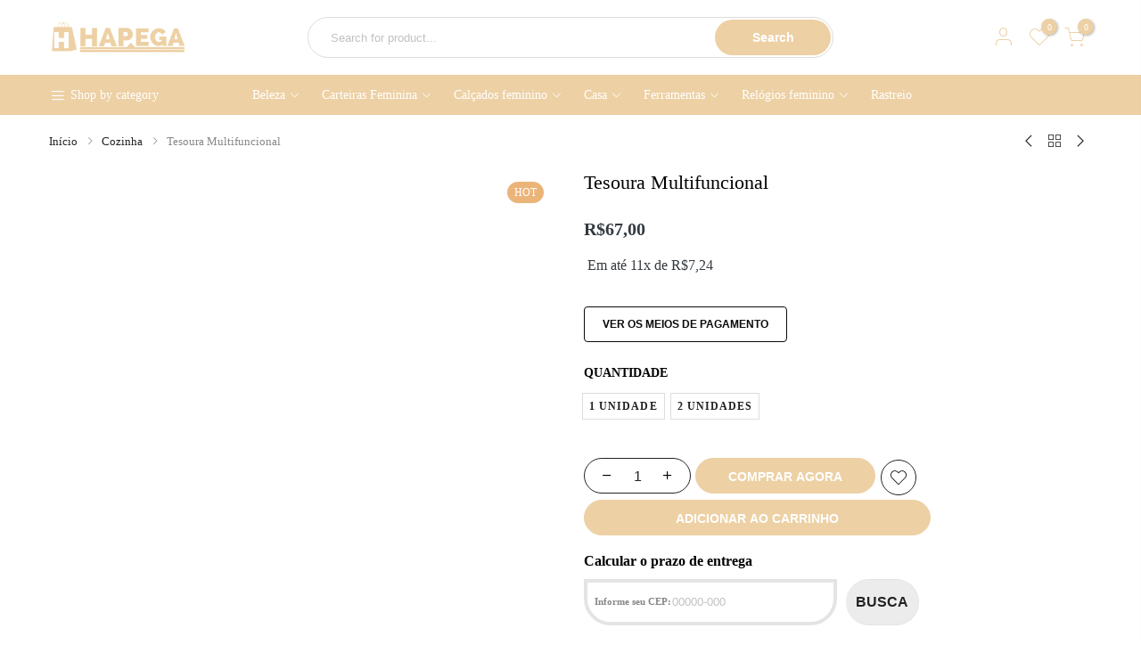

--- FILE ---
content_type: text/html; charset=UTF-8
request_url: https://hapega.com.br/produto/tesoura-multifuncional/
body_size: 42026
content:
<!DOCTYPE html><html lang="pt-BR" itemscope itemtype="http://schema.org/WebPage"><head><script data-no-optimize="1">var litespeed_docref=sessionStorage.getItem("litespeed_docref");litespeed_docref&&(Object.defineProperty(document,"referrer",{get:function(){return litespeed_docref}}),sessionStorage.removeItem("litespeed_docref"));</script> <meta http-equiv="Content-Type" content="text/html; charset=UTF-8"/><meta name="viewport" content="width=device-width, initial-scale=1.0"><link rel="profile" href="https://gmpg.org/xfn/11"><link rel="pingback" href="https://hapega.com.br/xmlrpc.php"><link rel="dns-prefetch" href="https://fonts.googleapis.com" crossorigin><link rel="preconnect" href="https://fonts.googleapis.com" crossorigin><link rel="dns-prefetch" href="https://fonts.gstatic.com" crossorigin><meta itemprop="name" content="Tesoura Multifuncional"/><meta itemprop="description" content=""/><meta itemprop="image" content="https://hapega.com.br/wp-content/uploads/2023/02/Haa9772478dbc4034aff1cf0687327ab1G.jpg"/><meta name="twitter:card" content="summary_large_image"/><meta name="twitter:site" content="@Hapega"/><meta name="twitter:title" content="Tesoura Multifuncional"/><meta name="twitter:description" content=""/><meta name="twitter:creator" content="@Hapega"/><meta name="twitter:image:src" content="https://hapega.com.br/wp-content/uploads/2023/02/Haa9772478dbc4034aff1cf0687327ab1G.jpg"/><meta property="og:title" content="Tesoura Multifuncional" /><meta property="og:url" content="https://hapega.com.br/produto/tesoura-multifuncional/" /><meta property="og:image" content="https://hapega.com.br/wp-content/uploads/2023/02/Haa9772478dbc4034aff1cf0687327ab1G.jpg" /><meta property="og:image:url" content="https://hapega.com.br/wp-content/uploads/2023/02/Haa9772478dbc4034aff1cf0687327ab1G.jpg" /><meta property="og:description" content="" /><meta property="og:site_name" content="Hapega" /><meta property="og:type" content="product" /><title>Tesoura Multifuncional &#8211; Hapega</title><meta name='robots' content='max-image-preview:large' /> <script type="litespeed/javascript">window._wca=window._wca||[]</script>  <script id="google_gtagjs-js-consent-mode-data-layer" type="litespeed/javascript">window.dataLayer=window.dataLayer||[];function gtag(){dataLayer.push(arguments)}
gtag('consent','default',{"ad_personalization":"denied","ad_storage":"denied","ad_user_data":"denied","analytics_storage":"denied","functionality_storage":"denied","security_storage":"denied","personalization_storage":"denied","region":["AT","BE","BG","CH","CY","CZ","DE","DK","EE","ES","FI","FR","GB","GR","HR","HU","IE","IS","IT","LI","LT","LU","LV","MT","NL","NO","PL","PT","RO","SE","SI","SK"],"wait_for_update":500});window._googlesitekitConsentCategoryMap={"statistics":["analytics_storage"],"marketing":["ad_storage","ad_user_data","ad_personalization"],"functional":["functionality_storage","security_storage"],"preferences":["personalization_storage"]};window._googlesitekitConsents={"ad_personalization":"denied","ad_storage":"denied","ad_user_data":"denied","analytics_storage":"denied","functionality_storage":"denied","security_storage":"denied","personalization_storage":"denied","region":["AT","BE","BG","CH","CY","CZ","DE","DK","EE","ES","FI","FR","GB","GR","HR","HU","IE","IS","IT","LI","LT","LU","LV","MT","NL","NO","PL","PT","RO","SE","SI","SK"],"wait_for_update":500}</script>  <script type='application/javascript'  id='pys-version-script'>console.log('PixelYourSite Free version 11.1.5.2');</script> <link rel='dns-prefetch' href='//stats.wp.com' /><link rel='dns-prefetch' href='//www.googletagmanager.com' /><link rel='dns-prefetch' href='//cdn2.ryviu.com' /><link rel='dns-prefetch' href='//s7.addthis.com' /><link rel='dns-prefetch' href='//fonts.googleapis.com' /><link rel='dns-prefetch' href='//use.fontawesome.com' /><link rel='dns-prefetch' href='//maps.googleapis.com' /><link rel='dns-prefetch' href='//maps.gstatic.com' /><link rel='dns-prefetch' href='//fonts.gstatic.com' /><link rel='dns-prefetch' href='//ajax.googleapis.com' /><link rel='dns-prefetch' href='//apis.google.com' /><link rel='dns-prefetch' href='//google-analytics.com' /><link rel='dns-prefetch' href='//www.google-analytics.com' /><link rel='dns-prefetch' href='//ssl.google-analytics.com' /><link rel='dns-prefetch' href='//youtube.com' /><link rel='dns-prefetch' href='//api.pinterest.com' /><link rel='dns-prefetch' href='//cdnjs.cloudflare.com' /><link rel='dns-prefetch' href='//connect.facebook.net' /><link rel='dns-prefetch' href='//platform.twitter.com' /><link rel='dns-prefetch' href='//syndication.twitter.com' /><link rel='dns-prefetch' href='//platform.instagram.com' /><link rel='dns-prefetch' href='//disqus.com' /><link rel='dns-prefetch' href='//sitename.disqus.com' /><link rel='dns-prefetch' href='//platform.linkedin.com' /><link rel='dns-prefetch' href='//w.sharethis.com' /><link rel='dns-prefetch' href='//i0.wp.com' /><link rel='dns-prefetch' href='//i1.wp.com' /><link rel='dns-prefetch' href='//i2.wp.com' /><link rel='dns-prefetch' href='//pixel.wp.com' /><link rel='dns-prefetch' href='//s.gravatar.com' /><link rel='dns-prefetch' href='//0.gravatar.com' /><link rel='dns-prefetch' href='//2.gravatar.com' /><link rel='dns-prefetch' href='//1.gravatar.com' /><link rel="alternate" type="application/rss+xml" title="Feed para Hapega &raquo;" href="https://hapega.com.br/feed/" /><link rel="alternate" type="application/rss+xml" title="Feed de comentários para Hapega &raquo;" href="https://hapega.com.br/comments/feed/" /><link rel="alternate" title="oEmbed (JSON)" type="application/json+oembed" href="https://hapega.com.br/wp-json/oembed/1.0/embed?url=https%3A%2F%2Fhapega.com.br%2Fproduto%2Ftesoura-multifuncional%2F" /><link rel="alternate" title="oEmbed (XML)" type="text/xml+oembed" href="https://hapega.com.br/wp-json/oembed/1.0/embed?url=https%3A%2F%2Fhapega.com.br%2Fproduto%2Ftesoura-multifuncional%2F&#038;format=xml" /><link data-optimized="2" rel="stylesheet" href="https://hapega.com.br/wp-content/litespeed/css/484b5b8f2380c7ec2bc0a5047ce08ef4.css?ver=d2f65" /> <script type="text/template" id="tmpl-variation-template"><div class="woocommerce-variation-description">{{{ data.variation.variation_description }}}</div>
	<div class="woocommerce-variation-price">{{{ data.variation.price_html }}}</div>
	<div class="woocommerce-variation-availability">{{{ data.variation.availability_html }}}</div></script> <script type="text/template" id="tmpl-unavailable-variation-template"><p role="alert">Desculpe, este produto não está disponível. Escolha uma combinação diferente.</p></script> <script id="jquery-core-js-extra" type="litespeed/javascript">var pysFacebookRest={"restApiUrl":"https://hapega.com.br/wp-json/pys-facebook/v1/event","debug":""}</script> <script type="litespeed/javascript" data-src="https://hapega.com.br/wp-includes/js/jquery/jquery.min.js" id="jquery-core-js"></script> <script id="jquery-js-after" type="litespeed/javascript">function optimocha_getCookie(name){var v=document.cookie.match("(^|;) ?"+name+"=([^;]*)(;|$)");return v?v[2]:null}
function optimocha_check_wc_cart_script(){var cart_src="https://hapega.com.br/wp-content/plugins/woocommerce/assets/js/frontend/cart-fragments.min.js";var script_id="optimocha_loaded_wc_cart_fragments";if(document.getElementById(script_id)!==null){return!1}
if(optimocha_getCookie("woocommerce_cart_hash")){var script=document.createElement("script");script.id=script_id;script.src=cart_src;script.async=!0;document.head.appendChild(script)}}
optimocha_check_wc_cart_script();document.addEventListener("click",function(){setTimeout(optimocha_check_wc_cart_script,1000)})</script> <script id="wc-single-product-js-extra" type="litespeed/javascript">var wc_single_product_params={"i18n_required_rating_text":"Selecione uma classifica\u00e7\u00e3o","i18n_rating_options":["1 de 5 estrelas","2 de 5 estrelas","3 de 5 estrelas","4 de 5 estrelas","5 de 5 estrelas"],"i18n_product_gallery_trigger_text":"Ver galeria de imagens em tela cheia","review_rating_required":"yes","flexslider":{"wc-single-style":"","wc-thumbnail-position":"left","wc-single-video":"url","wc-single-video-upload":"","wc-single-video-url":"","wc-single-new-arrival":"5","wc-single-size-guide":""},"zoom_enabled":"","zoom_options":[],"photoswipe_enabled":"","photoswipe_options":{"shareEl":!1,"closeOnScroll":!1,"history":!1,"hideAnimationDuration":0,"showAnimationDuration":0},"flexslider_enabled":""}</script> <script id="woocommerce-js-extra" type="litespeed/javascript">var woocommerce_params={"ajax_url":"/wp-admin/admin-ajax.php","wc_ajax_url":"/?wc-ajax=%%endpoint%%","i18n_password_show":"Mostrar senha","i18n_password_hide":"Ocultar senha"}</script> <script id="tt4b_ajax_script-js-extra" type="litespeed/javascript">var tt4b_script_vars={"pixel_code":"C77LDU8394APRS8JD4H0","currency":"BRL","country":"","advanced_matching":"1"}</script> <script type="text/javascript" src="https://stats.wp.com/s-202605.js" id="woocommerce-analytics-js" defer="defer" data-wp-strategy="defer"></script> <script id="pys-js-extra" type="litespeed/javascript">var pysOptions={"staticEvents":{"facebook":{"woo_view_content":[{"delay":0,"type":"static","name":"ViewContent","pixelIds":["2549908765286174"],"eventID":"d1b1a8d1-f8a1-4102-9d55-c422c4a1cab2","params":{"content_ids":["89891"],"content_type":"product","tags":"Cozinha, cozinhar, Fatiador De Frutas E Legumes, Tesoura, Tesoura Multifuncional","content_name":"Tesoura Multifuncional","category_name":"Cozinha","value":"67","currency":"BRL","contents":[{"id":"89891","quantity":1}],"product_price":"67","page_title":"Tesoura Multifuncional","post_type":"product","post_id":89891,"plugin":"PixelYourSite","user_role":"guest","event_url":"hapega.com.br/produto/tesoura-multifuncional/"},"e_id":"woo_view_content","ids":[],"hasTimeWindow":!1,"timeWindow":0,"woo_order":"","edd_order":""}],"init_event":[{"delay":0,"type":"static","ajaxFire":!1,"name":"PageView","pixelIds":["2549908765286174"],"eventID":"d27fefa8-6451-4de1-9146-c6cb3bc1fdc5","params":{"page_title":"Tesoura Multifuncional","post_type":"product","post_id":89891,"plugin":"PixelYourSite","user_role":"guest","event_url":"hapega.com.br/produto/tesoura-multifuncional/"},"e_id":"init_event","ids":[],"hasTimeWindow":!1,"timeWindow":0,"woo_order":"","edd_order":""}]}},"dynamicEvents":[],"triggerEvents":[],"triggerEventTypes":[],"facebook":{"pixelIds":["2549908765286174"],"advancedMatching":[],"advancedMatchingEnabled":!0,"removeMetadata":!1,"wooVariableAsSimple":!0,"serverApiEnabled":!0,"wooCRSendFromServer":!1,"send_external_id":null,"enabled_medical":!1,"do_not_track_medical_param":["event_url","post_title","page_title","landing_page","content_name","categories","category_name","tags"],"meta_ldu":!1},"debug":"","siteUrl":"https://hapega.com.br","ajaxUrl":"https://hapega.com.br/wp-admin/admin-ajax.php","ajax_event":"3c246c314f","enable_remove_download_url_param":"1","cookie_duration":"7","last_visit_duration":"60","enable_success_send_form":"","ajaxForServerEvent":"1","ajaxForServerStaticEvent":"1","useSendBeacon":"1","send_external_id":"1","external_id_expire":"180","track_cookie_for_subdomains":"1","google_consent_mode":"1","gdpr":{"ajax_enabled":!1,"all_disabled_by_api":!1,"facebook_disabled_by_api":!1,"analytics_disabled_by_api":!1,"google_ads_disabled_by_api":!1,"pinterest_disabled_by_api":!1,"bing_disabled_by_api":!1,"reddit_disabled_by_api":!1,"externalID_disabled_by_api":!1,"facebook_prior_consent_enabled":!0,"analytics_prior_consent_enabled":!0,"google_ads_prior_consent_enabled":null,"pinterest_prior_consent_enabled":!0,"bing_prior_consent_enabled":!0,"cookiebot_integration_enabled":!1,"cookiebot_facebook_consent_category":"marketing","cookiebot_analytics_consent_category":"statistics","cookiebot_tiktok_consent_category":"marketing","cookiebot_google_ads_consent_category":"marketing","cookiebot_pinterest_consent_category":"marketing","cookiebot_bing_consent_category":"marketing","consent_magic_integration_enabled":!1,"real_cookie_banner_integration_enabled":!1,"cookie_notice_integration_enabled":!1,"cookie_law_info_integration_enabled":!1,"analytics_storage":{"enabled":!0,"value":"granted","filter":!1},"ad_storage":{"enabled":!0,"value":"granted","filter":!1},"ad_user_data":{"enabled":!0,"value":"granted","filter":!1},"ad_personalization":{"enabled":!0,"value":"granted","filter":!1}},"cookie":{"disabled_all_cookie":!1,"disabled_start_session_cookie":!1,"disabled_advanced_form_data_cookie":!1,"disabled_landing_page_cookie":!1,"disabled_first_visit_cookie":!1,"disabled_trafficsource_cookie":!1,"disabled_utmTerms_cookie":!1,"disabled_utmId_cookie":!1},"tracking_analytics":{"TrafficSource":"direct","TrafficLanding":"undefined","TrafficUtms":[],"TrafficUtmsId":[]},"GATags":{"ga_datalayer_type":"default","ga_datalayer_name":"dataLayerPYS"},"woo":{"enabled":!0,"enabled_save_data_to_orders":!0,"addToCartOnButtonEnabled":!0,"addToCartOnButtonValueEnabled":!0,"addToCartOnButtonValueOption":"price","singleProductId":89891,"removeFromCartSelector":"form.woocommerce-cart-form .remove","addToCartCatchMethod":"add_cart_hook","is_order_received_page":!1,"containOrderId":!1},"edd":{"enabled":!1},"cache_bypass":"1769519686"}</script>  <script type="litespeed/javascript" data-src="https://www.googletagmanager.com/gtag/js?id=G-CD0MH4PK0W" id="google_gtagjs-js"></script> <script id="google_gtagjs-js-after" type="litespeed/javascript">window.dataLayer=window.dataLayer||[];function gtag(){dataLayer.push(arguments)}
gtag("set","linker",{"domains":["hapega.com.br"]});gtag("js",new Date());gtag("set","developer_id.dZTNiMT",!0);gtag("config","G-CD0MH4PK0W");gtag("config","AW-10801563943")</script> <script id="wp-util-js-extra" type="litespeed/javascript">var _wpUtilSettings={"ajax":{"url":"/wp-admin/admin-ajax.php"}}</script> <script id="wc-add-to-cart-variation-js-extra" type="litespeed/javascript">var wc_add_to_cart_variation_params={"wc_ajax_url":"/?wc-ajax=%%endpoint%%","i18n_no_matching_variations_text":"Desculpe, nenhum produto atende sua sele\u00e7\u00e3o. Escolha uma combina\u00e7\u00e3o diferente.","i18n_make_a_selection_text":"Selecione uma das op\u00e7\u00f5es do produto antes de adicion\u00e1-lo ao carrinho.","i18n_unavailable_text":"Desculpe, este produto n\u00e3o est\u00e1 dispon\u00edvel. Escolha uma combina\u00e7\u00e3o diferente.","i18n_reset_alert_text":"Sua sele\u00e7\u00e3o foi redefinida. Selecione algumas op\u00e7\u00f5es de produtos antes de adicionar este produto ao seu carrinho."}</script> <link rel="https://api.w.org/" href="https://hapega.com.br/wp-json/" /><link rel="alternate" title="JSON" type="application/json" href="https://hapega.com.br/wp-json/wp/v2/product/89891" /><link rel="EditURI" type="application/rsd+xml" title="RSD" href="https://hapega.com.br/xmlrpc.php?rsd" /><meta name="generator" content="WordPress 6.9" /><meta name="generator" content="WooCommerce 10.4.3" /><link rel="canonical" href="https://hapega.com.br/produto/tesoura-multifuncional/" /><link rel='shortlink' href='https://hapega.com.br/?p=89891' /><meta name="generator" content="Site Kit by Google 1.170.0" /><script data-cfasync="false" type="text/javascript">var ryviu_WC = {domain: "hapega.com.br", shop_url: "https://hapega.com.br"}, ryviu_global_settings = {"form":{"required":"Por favor, insira os campos obrigat\u00f3rios","addPhotos":"Carregar fotos","showTitle":false,"titleForm":"Formul\u00e1rio da  avalia\u00e7\u00e3o","titleName":"Seu nome* ","acceptFile":"Aceitar arquivo","colorInput":"#464646","colorTitle":"#696969","no_comment":"","noticeName":"Your name is required field","titleEmail":"Seu email*","titleReply":"Respostas","autoPublish":true,"buttonReply":"Enviar","colorNotice":"#dd2c00","colorSubmit":"#ffffff","noticeEmail":"Your email is required and valid email","qualityText":"Qualidade","titleSubmit":"Envie sua avalia\u00e7\u00e3o","titleComment":"Comente","titleSubject":"T\u00edtulo da avalia\u00e7\u00e3o","titleSuccess":"Thank you! Your review is submited.","colorStarForm":"#ececec","commentButton":"Comente","noticeSubject":"Title is required field","showtitleForm":false,"errorSentReply":"N\u00e3o \u00e9 poss\u00edvel enviar sua resposta","titleMessenger":"Descri\u00e7\u00e3o da avalia\u00e7\u00e3o","noticeMessenger":"Your review is required field","placeholderName":"Espa\u00e7o reservado para o nome ","productNotFound":"N\u00e3o encontrado","starActivecolor":"#fdbc00","titleReplyWrite":"Escreva uma resposta","backgroundSubmit":"#00aeef","placeholderEmail":"Espa\u00e7o reservado para e-mail","buttonCancelReply":"Cancelar","placeholderSubject":"Espa\u00e7o reservado para o t\u00edtulo ","replyIsunderReivew":"Sua resposta est\u00e1 em an\u00e1lise","titleWriteEmailForm":"Formul\u00e1rio de e-mail de classifica\u00e7\u00e3o de t\u00edtulo","placeholderMessenger":"Espa\u00e7o reservado para descri\u00e7\u00e3o","loadAfterContentLoaded":true,"placeholderCommentMessenger":"Espa\u00e7o reservado para texto"},"questions":{"by_text":"Author","of_text":"of","on_text":"am","des_form":"Ask a question to the community here","name_form":"Your Name","email_form":"Your E-Mail Adresse","input_text":"Have a question? Search for answers","title_form":"No answer found?","answer_form":"Your answers","answer_text":"Answer question","newest_text":"Latest New","notice_form":"Complete before submitting","submit_form":"Send a question","helpful_text":"Most helpful","showing_text":"Show","question_form":"Your question","titleCustomer":"","community_text":"Ask the community here","questions_text":"questions","title_answer_form":"Answer question","ask_community_text":"Ask the community","submit_answer_form":"Send a reply","write_question_text":"Ask a question","question_answer_form":"Question","placeholder_answer_form":"Answer is a required field!","placeholder_question_form":"Question is a required field!"},"review_widget":{"star":1,"style":"style2","title":true,"byText":"Por","ofText":"De","tstar1":"Terr\u00edvel","tstar2":"Ruim","tstar3":"M\u00e9dia","tstar4":"Muito bom","tstar5":"Excelente","average":"M\u00e9dia","hasOnly":"Tem um","nostars":false,"nowrite":false,"seeLess":"Ver menos","seeMore":"Ver mais","hideFlag":false,"hidedate":true,"loadMore":"Carregar Mais","noavatar":false,"noreview":true,"order_by":"late","showFull":true,"showText":"Show:","showspam":true,"starText":"Estrela","thankYou":"Obrigado","clearText":"Todos","clear_all":"Limpar tudo","noReviews":"No reviews","outofText":"out of","random_to":20,"replyText":"Responder","ryplyText":"Coment\u00e1rios","starStyle":"style1","starcolor":"#e6e6e6","starsText":"Estrelas","boostPopup":false,"colorTitle":"#6c8187","colorWrite":"#ffffff","customDate":"M d, Y","dateSelect":"dateDefaut","helpulText":"Isso \u00e9 \u00fatil?","latestText":"Mais recente","nolastname":false,"oldestText":"Mais antigo","paddingTop":"0","reviewText":"Avalia\u00e7\u00f5es","sortbyText":"Ordenar por:","starHeight":13,"titleWrite":"Deixe sua avalia\u00e7\u00e3o","borderColor":"#ffffff","borderStyle":"solid","borderWidth":"0","colorAvatar":"#f8f8f8","filter_list":"Filtro","firstReview":"Write a first review now","paddingLeft":"0","random_from":0,"repliesText":"Respostas","reviewsText":"Avalia\u00e7\u00f5es","showingText":"Mostrando","disableReply":true,"filter_photo":"Com fotos","paddingRight":"0","payment_type":"Monthly","textNotFound":"Nenhum resultado encontrado","textVerified":"comprador verificado","author_avatar":true,"bgColorAvatar":"rgb(255, 187, 3)","colorVerified":"#05d92d","disableHelpul":true,"disableWidget":false,"filter_review":"Filtrar coment\u00e1rios","paddingBottom":"0","titleCustomer":"Avalia\u00e7\u00f5es Dos Clientes","customerPhotos":"Fotos do cliente","disbaleMoreImg":false,"filter_replies":"Com respostas","filter_reviews":"all","imagesSortText":"Classificar imagens","setColorAvatar":true,"submitDoneText":"A avalia\u00e7\u00e3o foi enviada","backgroundRyviu":"transparent","backgroundWrite":"#ffb102","disablePurchase":true,"hideImageReview":false,"reviewTotalText":"Avalia\u00e7\u00f5es","starActiveStyle":"style1","starActivecolor":"#fdbc00","submitErrorText":"N\u00e3o \u00e9 poss\u00edvel enviar sua avalia\u00e7\u00e3o","emptyDescription":"N\u00e3o h\u00e1 coment\u00e1rios","noticeWriteFirst":"Seja o primeiro a","reviewTotalTexts":"Avalia\u00e7\u00f5es","textHeaderFeature":"Avalia\u00e7\u00f5es Dos Clientes","show_title_customer":true,"filter_reviews_local":"US"},"design_settings":{"date":"timeago","sort":"late","paging":"load_more","showing":30,"timeAgo":true,"colection":true,"no_number":false,"no_review":true,"defautDate":"timeago","defaultDate":"timeago","client_theme":"masonry","no_lazy_show":false,"product_slug":"produto","verify_reply":true,"client_header":"HeaderV1","verify_review":true,"reviews_per_page":"10"}};</script> <meta property="og:url" content="https://hapega.com.br/produto/tesoura-multifuncional/" /><meta property="og:site_name" content="Hapega" /><meta property="og:type" content="og:product" /><meta property="og:title" content="Tesoura Multifuncional" /><meta property="og:image" content="https://hapega.com.br/wp-content/uploads/2023/02/Haa9772478dbc4034aff1cf0687327ab1G.jpg" /><meta property="product:price:currency" content="BRL" /><meta property="product:price:amount" content="67" /><meta property="og:description" content="Tesoura Multifuncional Em Aço Inoxidável: Cortes Precisos Para Sua Culinária
Descubra a abertura da Tesoura Multifuncional em Aço Inoxidável! Com suas 5 lâminas, esta ferramenta oferece cortes, picados e fatiamentos precisos de hortaliças, folhas, verduras, legumes e temperos.Prepare e decore seus pratos com facilidade, elevando o sabor e a apresentação dos alimentos de maneira simples, prática e rápida. Seja para um toque decorativo ou para especificações específicas, essa tesoura multifuncional se destaca pela eficiência e praticidade que é fornecida em sua culinária diária.
Especificações técnicasCor: Verde
Aplicação: Corte
Material do punho: Plástico
Material da lâmina: Aço metálico
Número do modelo: Tesoura de 5 lâminas
Conteúdo da embalagem: 1 Tesoura multifuncional" /><meta property="og:availability" content="instock" /><meta name="google-site-verification" content="8xsYq-qbuy257uci_q6gIhVCQuBYnmE-hJfBAf1nC0s" />
<noscript><style>.woocommerce-product-gallery{ opacity: 1 !important; }</style></noscript><meta name="generator" content="Elementor 3.34.2; features: e_font_icon_svg, additional_custom_breakpoints; settings: css_print_method-external, google_font-enabled, font_display-swap"> <script type="litespeed/javascript">var clicky_custom=clicky_custom||{};clicky_custom.html_media_track=1</script> <script type="litespeed/javascript">var clicky_custom=clicky_custom||{};clicky_custom.outbound_pattern=['/go/','/out/']</script> <script type="litespeed/javascript" data-src="//static.getclicky.com/101404267.js"></script> <script type="litespeed/javascript" data-src='//static.getclicky.com/inc/javascript/video/youtube.js'></script> 
 <script type="litespeed/javascript">(function(w,d,s,l,i){w[l]=w[l]||[];w[l].push({'gtm.start':new Date().getTime(),event:'gtm.js'});var f=d.getElementsByTagName(s)[0],j=d.createElement(s),dl=l!='dataLayer'?'&l='+l:'';j.async=!0;j.src='https://www.googletagmanager.com/gtm.js?id='+i+dl;f.parentNode.insertBefore(j,f)})(window,document,'script','dataLayer','GTM-5WKP4HX')</script> <link rel="icon" href="https://hapega.com.br/wp-content/uploads/2023/08/cropped-cropped-Design_sem_nome__4_-removebg-preview-2-32x32.png" sizes="32x32" /><link rel="icon" href="https://hapega.com.br/wp-content/uploads/2023/08/cropped-cropped-Design_sem_nome__4_-removebg-preview-2-192x192.png" sizes="192x192" /><link rel="apple-touch-icon" href="https://hapega.com.br/wp-content/uploads/2023/08/cropped-cropped-Design_sem_nome__4_-removebg-preview-2-180x180.png" /><meta name="msapplication-TileImage" content="https://hapega.com.br/wp-content/uploads/2023/08/cropped-cropped-Design_sem_nome__4_-removebg-preview-2-270x270.png" /></head><body class="wp-singular product-template-default single single-product postid-89891 wp-theme-kalles theme-kalles woocommerce woocommerce-page woocommerce-no-js kalles-atc-behavior-popup kalles-cart-sidebar label_style_rectangular header-layout-20 wrapper_full_width checkout_layout_1 account_sidebar  btn_des_g_1 css_scrollbar rtl_false is-toolbar-mobile elementor-default elementor-kit-6"  itemscope="itemscope" itemtype="http://schema.org/WebPage" >
<img fetchpriority="high" width="99999" height="99999" style="pointer-events: none; position: absolute; top: 0; left: 0; width: 99vw; height: 99vh; max-width: 99vw; max-height: 99vh;"  src="[data-uri]">
<noscript>
<iframe data-lazyloaded="1" src="about:blank" data-litespeed-src="https://www.googletagmanager.com/ns.html?id=GTM-5WKP4HX" height="0" width="0" style="display:none;visibility:hidden"></iframe>
</noscript><div id="ld_cl_bar" class="op__0 pe_none"></div><div id="the4-wrapper"><header id="the4-header" class="header-3 header-20  menu-item-arrow "  itemscope="itemscope" itemtype="http://schema.org/WPHeader" ><section id="kalles_countdown_banner" style="background-color: #EDD0A4"><div class="container"><div class="h__banner row middle-xs pt__10 pb__10"
data-ver="2"
data-date="1"
style="min-height: 45px; font-size: 11px;  opacity: 100%;"
><div class="col-auto op__0">
<a href="#" class="h_banner_close pr pl__10 cw z_100">close</a></div>
<a href="" class="pa t__0 l__0 r__0 b__0 z_100" target=""></a><div class="col h_banner_wrap tc cw" style="color: #ffffff;"><div class="col h_banner_wrap tc cw" style="color: #ffffff;">Parcele Em Até 12 Vezes | Enviamos Para Todo O Brasil</div></div></div></div></section><div class="header__mid pr pl__15 pr__15"><div class="container"><div class="row middle-xs al_center css_h_se"><div class="col-md-4 col-3 dn_lg">
<a href="javascript:void(0);" class="the4-push-menu-btn hide-md visible-sm visible-xs">
<img data-lazyloaded="1" src="[data-uri]" data-src="https://hapega.com.br/wp-content/themes/kalles/assets/images/icons/hamburger-black.svg" width="30" height="16" alt="Menu" />                    </a></div><div class="col-lg-3 col-md-4 col-6 tc tl_lg"><div class="branding ts__05"><a href="https://hapega.com.br/"><img class="regular-logo normal-logo" src="https://hapega.com.br/wp-content/uploads/2023/08/Hapega-Oficial-Sem-Fundo.png" width="1000" height="250" alt="Hapega" /><img loading="lazy" class="sticky-logo" src="https://hapega.com.br/wp-content/uploads/2023/08/Hapega-Oficial-Sem-Fundo.png" width="1000" height="250" alt="Hapega" /><img loading="lazy" class="retina-logo normal-logo" src="https://hapega.com.br/wp-content/uploads/2023/08/Hapega-Oficial-Sem-Fundo.png" width="500" height="125" alt="Hapega" /></a></div></div><div class="col-6 dn db_lg cl_h_search"><div class="cl_h_search atc_opended_rs"><div class="the4_mini_cart flex column h__100"><div class="mini_cart_wrap"><form name="the4-product-search"
method="get"
class="h_search_frm"
action="https://hapega.com.br/"><div class="search_header mini_search_frm pr js_frm_search" role="search"><div class="row al_center"><div class="frm_search_cat col-auto">
<select name="product_cat" class="the4-search-category"><option class="default" value="">Select a category</option><option value="artesanato" data-id="2963">Artesanato</option><option value="automotivo" data-id="2964">Automotivo</option><option value="banheiro" data-id="2965">Banheiro</option><option value="beleza" data-id="2966">Beleza</option><option value="bolsas-feminina" data-id="2968">Bolsas feminina</option><option value="bolsas-masculina" data-id="2969">Bolsas masculina</option><option value="brinquedos" data-id="2970">Brinquedos</option><option value="calcados" data-id="2971">Calçados</option><option value="calcados-feminino" data-id="2972">Calçados feminino</option><option value="calcados-masculinos" data-id="2973">Calçados masculinos</option><option value="carteiras-feminina" data-id="2974">Carteiras Feminina</option><option value="carteiras-masculina" data-id="2975">Carteiras Masculina</option><option value="casa" data-id="2976">Casa</option><option value="cozinha" data-id="2977">Cozinha</option><option value="decoracao" data-id="2978">Decoração</option><option value="destaque-da-semana" data-id="2979">Destaque Da Semana</option><option value="eletronicos" data-id="2980">Eletrônicos</option><option value="esporte" data-id="2981">Esporte</option><option value="ferramentas" data-id="2982">Ferramentas</option><option value="jardim" data-id="2983">Jardim</option><option value="joias" data-id="2984">Joias</option><option value="mamae-bebe" data-id="2985">Mamãe &amp; Bebê</option><option value="mesa" data-id="2986">Mesa</option><option value="mochilas" data-id="2987">Mochilas</option><option value="natal" data-id="2988">Natal</option><option value="oculos-feminino" data-id="2989">Óculos Feminino</option><option value="oculos-masculino" data-id="2990">Óculos Masculino</option><option value="os-mais-vendidos" data-id="2991">Os Mais Vendidos</option><option value="pesca" data-id="2992">Pesca</option><option value="pet-shop" data-id="2993">Pet shop</option><option value="pulseiras" data-id="2995">Pulseiras</option><option value="quarto" data-id="2996">Quarto</option><option value="rastreio" data-id="3027">Rastreio</option><option value="relogios-feminino" data-id="2997">Relógios Feminino</option><option value="relogios-masculino" data-id="2998">Relógios masculino</option><option value="sandalias" data-id="2999">Sandálias</option><option value="saude" data-id="3000">Saúde</option><option value="todos-os-produtos" data-id="268">Todos Os Produtos</option>
</select></div><div class="col-auto h_space_search"></div><div class="frm_search_input pr oh the4-search-wrapper col">
<input type="text"
name="s"
autocomplete="off"
class="the4-search search_header__input js_iput_search placeholder-black  search_ajax_enable"
placeholder="Search for product..." value="">
<input type="hidden" name="post_type" value="product"></div><div class="frm_search_cat col-auto">
<button class="h_search_btn js_btn_search" type="submit">
Search                            </button></div></div></div></form><div class="pr"><div class="ld_bar_search"></div><div class="the4-woocommere-search__content search_header__content mini_cart_content widget fixcl-scroll"><div class="product_list_widget fixcl-scroll-content"><div class="skeleton_wrap skeleton_js dn"><div class="row mb__10 pb__10"><div class="col-auto widget_img_pr"><div class="skeleton_img"></div></div><div class="col widget_if_pr"><div class="skeleton_txt1"></div><div class="skeleton_txt2"></div></div></div><div class="row mb__10 pb__10"><div class="col-auto widget_img_pr"><div class="skeleton_img"></div></div><div class="col widget_if_pr"><div class="skeleton_txt1"></div><div class="skeleton_txt2"></div></div></div><div class="row mb__10 pb__10"><div class="col-auto widget_img_pr"><div class="skeleton_img"></div></div><div class="col widget_if_pr"><div class="skeleton_txt1"></div><div class="skeleton_txt2"></div></div></div><div class="row mb__10 pb__10"><div class="col-auto widget_img_pr"><div class="skeleton_img"></div></div><div class="col widget_if_pr"><div class="skeleton_txt1"></div><div class="skeleton_txt2"></div></div></div></div><div class="the4-search-results"></div></div></div></div></div></div></div></div><div class="col-lg-3 col-md-4 col-3 tr"><div class="the4-action in_flex al_center middle-xs">
<a class="sf-open cb chp" data-open="the4-search-opened" href="javascript:void(0);"  title="Search"><i class="t4_icon_t4-search"></i></a><div class="the4-my-account hidden-xs ts__05 pr the4-login-register sidebar"><a class="cb chp db" href="https://hapega.com.br/minha-conta/"><i class="t4_icon_t4-user"></i></a><ul class="pa tc"></ul></div><a class="cb chp hidden-xs pr" href="https://hapega.com.br/lista-de-desejos/"><i class="t4_icon_t4-heart pr"></i><span class="jswcount pa bgb br__50 cw tc">0</span></a><div class="the4-icon-cart pr sidebar"><a class="cart-contents pr cb chp db" href="https://hapega.com.br/carrinho/" title="View your shopping cart"><i class="t4_icon_t4-shopping-cart"></i><span class="pa count bgb br__50 cw tc">0</span></a></div></div></div></div></div></div><div class="header__bot border_false dn db_lg"><div class="container"><div class="row al_center"><div class="col-auto ha8_cat"><h5 class="mg__0 fs__14 flex al_center">
<i class="t4_icon_bars-solid mr__5 fs__18"></i>
<span class="dib truncate">Shop by category</span></h5><div class="h_cat_nav pa op__0 mh_js_cat"><div id="header-bottom-menu" class="menu-todas-as-categorias-container"><ul id="menu-todas-as-categorias" class="menu"><li id="menu-item-116847" class="menu-item menu-item-type-custom menu-item-object-custom item-level-0"><a href="https://hapega.com.br/categoria/artesanato/" class="kalles-nav-link" >Artesanato</a></li><li id="menu-item-116848" class="menu-item menu-item-type-custom menu-item-object-custom item-level-0"><a href="https://hapega.com.br/categoria/automotivo/" class="kalles-nav-link" >Automotivo</a></li><li id="menu-item-116839" class="menu-item menu-item-type-custom menu-item-object-custom item-level-0"><a href="https://hapega.com.br/categoria/banheiro/" class="kalles-nav-link" >Banheiro</a></li><li id="menu-item-116849" class="menu-item menu-item-type-custom menu-item-object-custom item-level-0"><a href="https://hapega.com.br/categoria/beleza/" class="kalles-nav-link" >Beleza</a></li><li id="menu-item-116850" class="menu-item menu-item-type-custom menu-item-object-custom menu-item-has-children item-level-0 has-sub"><a href="https://hapega.com.br/categoria/bolsas-feminina/" class="kalles-nav-link" >Bolsas feminina</a><ul><li id="menu-item-116851" class="menu-item menu-item-type-custom menu-item-object-custom item-level-1"><a href="https://hapega.com.br/categoria/bolsas-masculina/" class="kalles-nav-link" >Bolsas masculina</a></li></ul></li><li id="menu-item-116852" class="menu-item menu-item-type-custom menu-item-object-custom item-level-0"><a href="https://hapega.com.br/categoria/brinquedos/" class="kalles-nav-link" >Brinquedos</a></li><li id="menu-item-116853" class="menu-item menu-item-type-custom menu-item-object-custom menu-item-has-children item-level-0 has-sub"><a href="https://hapega.com.br/categoria/calcados-feminino/" class="kalles-nav-link" >Calçados feminino</a><ul><li id="menu-item-116854" class="menu-item menu-item-type-custom menu-item-object-custom item-level-1"><a href="https://hapega.com.br/categoria/calcados-masculinos/" class="kalles-nav-link" >Calçados masculinos</a></li></ul></li><li id="menu-item-116855" class="menu-item menu-item-type-custom menu-item-object-custom menu-item-has-children item-level-0 has-sub"><a href="https://hapega.com.br/categoria/carteiras-feminina/" class="kalles-nav-link" >Carteiras Feminina</a><ul><li id="menu-item-116856" class="menu-item menu-item-type-custom menu-item-object-custom item-level-1"><a href="https://hapega.com.br/categoria/carteiras-masculina/" class="kalles-nav-link" >Carteiras masculina</a></li></ul></li><li id="menu-item-116857" class="menu-item menu-item-type-custom menu-item-object-custom item-level-0"><a href="https://hapega.com.br/categoria/casa/" class="kalles-nav-link" >Casa</a></li><li id="menu-item-116858" class="menu-item menu-item-type-custom menu-item-object-custom item-level-0"><a href="https://hapega.com.br/categoria/cozinha/" class="kalles-nav-link" >Cozinha</a></li><li id="menu-item-116860" class="menu-item menu-item-type-custom menu-item-object-custom item-level-0"><a href="https://hapega.com.br/categoria/decoracao/" class="kalles-nav-link" >Decoração</a></li><li id="menu-item-116861" class="menu-item menu-item-type-custom menu-item-object-custom item-level-0"><a href="https://hapega.com.br/categoria/eletronicos/" class="kalles-nav-link" >Eletrônicos</a></li><li id="menu-item-116862" class="menu-item menu-item-type-custom menu-item-object-custom item-level-0"><a href="https://hapega.com.br/categoria/esporte/" class="kalles-nav-link" >Esporte</a></li><li id="menu-item-116863" class="menu-item menu-item-type-custom menu-item-object-custom item-level-0"><a href="https://hapega.com.br/categoria/ferramentas/" class="kalles-nav-link" >Ferramentas</a></li><li id="menu-item-116864" class="menu-item menu-item-type-custom menu-item-object-custom item-level-0"><a href="https://hapega.com.br/categoria/jardim/" class="kalles-nav-link" >Jardim</a></li><li id="menu-item-116865" class="menu-item menu-item-type-custom menu-item-object-custom item-level-0"><a href="https://hapega.com.br/categoria/joias/" class="kalles-nav-link" >Joias</a></li><li id="menu-item-116866" class="menu-item menu-item-type-custom menu-item-object-custom item-level-0"><a href="https://hapega.com.br/categoria/mamae-bebe/" class="kalles-nav-link" >Mamãe &#038; Bebê</a></li><li id="menu-item-116846" class="menu-item menu-item-type-custom menu-item-object-custom item-level-0"><a href="https://hapega.com.br/categorias/" class="kalles-nav-link" >Ver mais categorias</a></li></ul></div></div></div><div class="col ha8_nav"><nav class="the4-navigation flex ml__20"><ul id="the4-menu" class="the4-menu clearfix"><li id="menu-item-112087" class="menu-item menu-item-type-taxonomy menu-item-object-product_cat menu-item-has-children menu-item-112087 item-level-0 menu-width-full-width menu-default-dropdown pos-default"><a href="https://hapega.com.br/categoria/beleza/" class="kalles-nav-link">Beleza</a><div class='megamenu-dropdown sub-menu'><ul class='sub-menu'><li id="menu-item-112152" class="menu-item menu-item-type-taxonomy menu-item-object-product_cat menu-item-112152 item-level-1 menu-default-dropdown pos-default"><a href="https://hapega.com.br/categoria/joias/" class="kalles-nav-link">Joias</a></li><li id="menu-item-112156" class="menu-item menu-item-type-taxonomy menu-item-object-product_cat menu-item-112156 item-level-1 menu-default-dropdown pos-default"><a href="https://hapega.com.br/categoria/pulseiras/" class="kalles-nav-link">Pulseiras</a></li><li id="menu-item-112149" class="menu-item menu-item-type-taxonomy menu-item-object-product_cat menu-item-112149 item-level-1 menu-default-dropdown pos-default"><a href="https://hapega.com.br/categoria/mochilas/" class="kalles-nav-link">Mochilas</a></li><li id="menu-item-112147" class="menu-item menu-item-type-taxonomy menu-item-object-product_cat menu-item-112147 item-level-1 menu-default-dropdown pos-default"><a href="https://hapega.com.br/categoria/bolsas-feminina/" class="kalles-nav-link">Bolsas feminina</a></li><li id="menu-item-112148" class="menu-item menu-item-type-taxonomy menu-item-object-product_cat menu-item-112148 item-level-1 menu-default-dropdown pos-default"><a href="https://hapega.com.br/categoria/bolsas-masculina/" class="kalles-nav-link">Bolsas masculina</a></li></ul></div></li><li id="menu-item-112135" class="menu-item menu-item-type-taxonomy menu-item-object-product_cat menu-item-has-children menu-item-112135 item-level-0 menu-width-full-width menu-default-dropdown pos-default"><a href="https://hapega.com.br/categoria/carteiras-feminina/" class="kalles-nav-link">Carteiras Feminina</a><div class='megamenu-dropdown sub-menu'><ul class='sub-menu'><li id="menu-item-112136" class="menu-item menu-item-type-taxonomy menu-item-object-product_cat menu-item-112136 item-level-1 menu-default-dropdown pos-default"><a href="https://hapega.com.br/categoria/carteiras-masculina/" class="kalles-nav-link">Carteiras Masculina</a></li></ul></div></li><li id="menu-item-112121" class="menu-item menu-item-type-taxonomy menu-item-object-product_cat menu-item-has-children menu-item-112121 item-level-0 menu-width-full-width menu-default-dropdown pos-default"><a href="https://hapega.com.br/categoria/calcados-feminino/" class="kalles-nav-link">Calçados feminino</a><div class='megamenu-dropdown sub-menu'><ul class='sub-menu'><li id="menu-item-112122" class="menu-item menu-item-type-taxonomy menu-item-object-product_cat menu-item-112122 item-level-1 menu-default-dropdown pos-default"><a href="https://hapega.com.br/categoria/calcados-masculinos/" class="kalles-nav-link">Calçados masculinos</a></li><li id="menu-item-112168" class="menu-item menu-item-type-taxonomy menu-item-object-product_cat menu-item-112168 item-level-1 menu-default-dropdown pos-default"><a href="https://hapega.com.br/categoria/sandalias/" class="kalles-nav-link">Sandálias</a></li></ul></div></li><li id="menu-item-108290" class="menu-item menu-item-type-taxonomy menu-item-object-product_cat menu-item-has-children menu-item-108290 item-level-0 menu-width-full-width menu-default-dropdown pos-default"><a href="https://hapega.com.br/categoria/casa/" class="kalles-nav-link">Casa</a><div class='megamenu-dropdown sub-menu'><ul class='sub-menu'><li id="menu-item-108596" class="menu-item menu-item-type-taxonomy menu-item-object-product_cat menu-item-108596 item-level-1 menu-default-dropdown pos-default"><a href="https://hapega.com.br/categoria/mesa/" class="kalles-nav-link">Mesa</a></li><li id="menu-item-112170" class="menu-item menu-item-type-taxonomy menu-item-object-product_cat menu-item-112170 item-level-1 menu-default-dropdown pos-default"><a href="https://hapega.com.br/categoria/quarto/" class="kalles-nav-link">Quarto</a></li><li id="menu-item-108292" class="menu-item menu-item-type-taxonomy menu-item-object-product_cat current-product-ancestor current-menu-parent current-product-parent menu-item-108292 item-level-1 menu-default-dropdown pos-default"><a href="https://hapega.com.br/categoria/cozinha/" class="kalles-nav-link">Cozinha</a></li><li id="menu-item-112163" class="menu-item menu-item-type-taxonomy menu-item-object-product_cat menu-item-112163 item-level-1 menu-default-dropdown pos-default"><a href="https://hapega.com.br/categoria/banheiro/" class="kalles-nav-link">Banheiro</a></li><li id="menu-item-108440" class="menu-item menu-item-type-taxonomy menu-item-object-product_cat menu-item-108440 item-level-1 menu-default-dropdown pos-default"><a href="https://hapega.com.br/categoria/decoracao/" class="kalles-nav-link">Decoração</a></li></ul></div></li><li id="menu-item-112107" class="menu-item menu-item-type-taxonomy menu-item-object-product_cat menu-item-has-children menu-item-112107 item-level-0 menu-width-full-width menu-default-dropdown pos-default"><a href="https://hapega.com.br/categoria/ferramentas/" class="kalles-nav-link">Ferramentas</a><div class='megamenu-dropdown sub-menu'><ul class='sub-menu'><li id="menu-item-112144" class="menu-item menu-item-type-taxonomy menu-item-object-product_cat menu-item-112144 item-level-1 menu-default-dropdown pos-default"><a href="https://hapega.com.br/categoria/jardim/" class="kalles-nav-link">Jardim</a></li><li id="menu-item-112160" class="menu-item menu-item-type-taxonomy menu-item-object-product_cat menu-item-112160 item-level-1 menu-default-dropdown pos-default"><a href="https://hapega.com.br/categoria/artesanato/" class="kalles-nav-link">Artesanato</a></li></ul></div></li><li id="menu-item-116914" class="menu-item menu-item-type-custom menu-item-object-custom menu-item-has-children menu-item-116914 item-level-0 menu-width-full-width menu-default-dropdown pos-default"><a href="https://hapega.com.br/categoria/relogios-feminino/" class="kalles-nav-link">Relógios feminino</a><div class='megamenu-dropdown sub-menu'><ul class='sub-menu'><li id="menu-item-116915" class="menu-item menu-item-type-custom menu-item-object-custom menu-item-116915 item-level-1 menu-default-dropdown pos-default"><a href="https://hapega.com.br/categoria/relogios-masculino/" class="kalles-nav-link">Relógios masculino</a></li></ul></div></li><li id="menu-item-112873" class="menu-item menu-item-type-post_type menu-item-object-page menu-item-112873 item-level-0 menu-width-full-width menu-default-dropdown pos-default"><a href="https://hapega.com.br/rastreio/" class="kalles-nav-link">Rastreio</a></li></ul></nav></div></div></div></div></header><div id="the4-content"><div class="the4-wc-single wc-single-1 mb__60 left buynow_btn_auto has-buy-now"><div class="woo-brc bgbl pt__20 pb__20 pl__15 pr__15 lh__1"><div class="row al_center fl_center"><div class="container flex"><div class="col"><nav class="woocommerce-breadcrumb"><a href="https://hapega.com.br">Início</a><i class="t4_icon_angle-right-solid"></i><a href="https://hapega.com.br/categoria/cozinha/">Cozinha</a><i class="t4_icon_angle-right-solid"></i>Tesoura Multifuncional</nav></div><div class="col-auto flex al_center"><a href="https://hapega.com.br/produto/tigela-de-vidro-com-bordas-douradas/" class="pl__5 pr__5 fs__18 cd chp ttip_nt tooltip_bottom_left"><i class="t4_icon_angle-left-solid"></i><span class="tt_txt">Tigela De Vidro Com Bordas Douradas</span></a><a href="https://hapega.com.br/loja/" class="pl__5 pr__5 fs__20 cd chp ttip_nt tooltip_bottom_left"><i class="fwb t4_icon_t4-grid  fs__18"></i><span class="tt_txt">Back to products</span></a><a href="https://hapega.com.br/produto/tesoura-e-faca-2-em-1-inoxidavel-multifuncional/" class="pl__5 pr__5 fs__18 cd chp ttip_nt tooltip_bottom_left"><i class="t4_icon_angle-right-solid"></i><span class="tt_txt">Tesoura E Faca 2 Em 1 Inoxidável Multifuncional</span></a></div></div></div></div><div class="woocommerce-notices-wrapper"></div><div class="container"><div id="product-89891" class="mt__40 data-featured-product-se post-89891 product type-product status-publish has-post-thumbnail product_cat-cozinha product_tag-cozinha product_tag-cozinhar product_tag-fatiador-de-frutas-e-legumes product_tag-tesoura product_tag-tesoura-multifuncional first instock featured shipping-taxable purchasable product-type-variable"><div class="row flex"><div class="col-md-12 col-xs-12"><div class="row"><div class="col-md-6 col-sm-6 col-xs-12 pr mb__30"><div class="badge tu tc fs__12 ls__2">
<span class="featured product-label">Hot</span></div><div class="single-product-thumbnail pr left"><div class="main-img-wrapper pr"><div class="p-thumb images woocommerce-product-gallery the4-carousel" data-slick='{"slidesToShow": 1, "slidesToScroll": 1, "adaptiveHeight":true, "asNavFor": ".p-nav", "fade":true}'><div data-thumb="https://hapega.com.br/wp-content/uploads/2023/02/Haa9772478dbc4034aff1cf0687327ab1G.jpg.webp" class="p-item woocommerce-product-gallery__image the4-image-zoom"><a class="single-product-img-link" href="https://hapega.com.br/wp-content/uploads/2023/02/Haa9772478dbc4034aff1cf0687327ab1G.jpg"><div class="single-product-img-wrapper the4-lazyload"><img loading="lazy" width="800" height="800" src="data:image/svg+xml,%3Csvg%20viewBox%3D%220%200%20800%20800%22%20xmlns%3D%22http%3A%2F%2Fwww.w3.org%2F2000%2Fsvg%22%3E%3C%2Fsvg%3E" class="the4-product-image wp-post-image lazyload" alt="" title="" data-caption="" data-src="https://hapega.com.br/wp-content/uploads/2023/02/Haa9772478dbc4034aff1cf0687327ab1G.jpg.webp" data-large_image="https://hapega.com.br/wp-content/uploads/2023/02/Haa9772478dbc4034aff1cf0687327ab1G.jpg" data-zoom-image="https://hapega.com.br/wp-content/uploads/2023/02/Haa9772478dbc4034aff1cf0687327ab1G.jpg" data-large_image_width="800" data-large_image_height="800" decoding="async" data-srcset="https://hapega.com.br/wp-content/uploads/2023/02/Haa9772478dbc4034aff1cf0687327ab1G.jpg.webp 800w, https://hapega.com.br/wp-content/uploads/2023/02/Haa9772478dbc4034aff1cf0687327ab1G-430x430.jpg.webp 430w, https://hapega.com.br/wp-content/uploads/2023/02/Haa9772478dbc4034aff1cf0687327ab1G-120x120.jpg 120w, https://hapega.com.br/wp-content/uploads/2023/02/Haa9772478dbc4034aff1cf0687327ab1G-700x700.jpg.webp 700w, https://hapega.com.br/wp-content/uploads/2023/02/Haa9772478dbc4034aff1cf0687327ab1G-300x300.jpg.webp 300w, https://hapega.com.br/wp-content/uploads/2023/02/Haa9772478dbc4034aff1cf0687327ab1G-150x150.jpg.webp 150w, https://hapega.com.br/wp-content/uploads/2023/02/Haa9772478dbc4034aff1cf0687327ab1G-768x768.jpg.webp 768w, https://hapega.com.br/wp-content/uploads/2023/02/Haa9772478dbc4034aff1cf0687327ab1G-50x50.jpg.webp 50w, https://hapega.com.br/wp-content/uploads/2023/02/Haa9772478dbc4034aff1cf0687327ab1G-100x100.jpg.webp 100w" data-sizes="auto" /></div></a></div><div class="p-item woocommerce-product-gallery__image the4-image-zoom" ><a class="attachment-product-img-link" href="https://hapega.com.br/wp-content/uploads/2023/02/0-main-15cm-picado-5-laminas-de-aco-inoxidavel-tesoura-de-cozinha-cortador-erva-shredded-alecrim-scallion-cortador-erva-picado-ferramenta-corte-2020.png"><div class="attachment-product-img-wrapper the4-lazyload"><img loading="lazy" width="800" height="800" src="data:image/svg+xml,%3Csvg%20viewBox%3D%220%200%20800%20800%22%20xmlns%3D%22http%3A%2F%2Fwww.w3.org%2F2000%2Fsvg%22%3E%3C%2Fsvg%3E" class="the4-image-thumbnail lazyload" alt="" title="" data-caption="" data-src="https://hapega.com.br/wp-content/uploads/2023/02/0-main-15cm-picado-5-laminas-de-aco-inoxidavel-tesoura-de-cozinha-cortador-erva-shredded-alecrim-scallion-cortador-erva-picado-ferramenta-corte-2020.png.webp" data-large_image="https://hapega.com.br/wp-content/uploads/2023/02/0-main-15cm-picado-5-laminas-de-aco-inoxidavel-tesoura-de-cozinha-cortador-erva-shredded-alecrim-scallion-cortador-erva-picado-ferramenta-corte-2020.png" data-large_image_width="800" data-large_image_height="800" decoding="async" data-srcset="https://hapega.com.br/wp-content/uploads/2023/02/0-main-15cm-picado-5-laminas-de-aco-inoxidavel-tesoura-de-cozinha-cortador-erva-shredded-alecrim-scallion-cortador-erva-picado-ferramenta-corte-2020.png.webp 800w, https://hapega.com.br/wp-content/uploads/2023/02/0-main-15cm-picado-5-laminas-de-aco-inoxidavel-tesoura-de-cozinha-cortador-erva-shredded-alecrim-scallion-cortador-erva-picado-ferramenta-corte-2020-430x430.png.webp 430w, https://hapega.com.br/wp-content/uploads/2023/02/0-main-15cm-picado-5-laminas-de-aco-inoxidavel-tesoura-de-cozinha-cortador-erva-shredded-alecrim-scallion-cortador-erva-picado-ferramenta-corte-2020-120x120.png 120w, https://hapega.com.br/wp-content/uploads/2023/02/0-main-15cm-picado-5-laminas-de-aco-inoxidavel-tesoura-de-cozinha-cortador-erva-shredded-alecrim-scallion-cortador-erva-picado-ferramenta-corte-2020-700x700.png.webp 700w, https://hapega.com.br/wp-content/uploads/2023/02/0-main-15cm-picado-5-laminas-de-aco-inoxidavel-tesoura-de-cozinha-cortador-erva-shredded-alecrim-scallion-cortador-erva-picado-ferramenta-corte-2020-300x300.png.webp 300w, https://hapega.com.br/wp-content/uploads/2023/02/0-main-15cm-picado-5-laminas-de-aco-inoxidavel-tesoura-de-cozinha-cortador-erva-shredded-alecrim-scallion-cortador-erva-picado-ferramenta-corte-2020-150x150.png.webp 150w, https://hapega.com.br/wp-content/uploads/2023/02/0-main-15cm-picado-5-laminas-de-aco-inoxidavel-tesoura-de-cozinha-cortador-erva-shredded-alecrim-scallion-cortador-erva-picado-ferramenta-corte-2020-768x768.png.webp 768w, https://hapega.com.br/wp-content/uploads/2023/02/0-main-15cm-picado-5-laminas-de-aco-inoxidavel-tesoura-de-cozinha-cortador-erva-shredded-alecrim-scallion-cortador-erva-picado-ferramenta-corte-2020-50x50.png.webp 50w, https://hapega.com.br/wp-content/uploads/2023/02/0-main-15cm-picado-5-laminas-de-aco-inoxidavel-tesoura-de-cozinha-cortador-erva-shredded-alecrim-scallion-cortador-erva-picado-ferramenta-corte-2020-100x100.png.webp 100w" data-sizes="auto" /></div></a></div><div class="p-item woocommerce-product-gallery__image the4-image-zoom" ><a class="attachment-product-img-link" href="https://hapega.com.br/wp-content/uploads/2023/02/Ha83e8630b1444e91a6b137da0648dcc6b.jpg"><div class="attachment-product-img-wrapper the4-lazyload"><img loading="lazy" width="1000" height="1000" src="data:image/svg+xml,%3Csvg%20viewBox%3D%220%200%201000%201000%22%20xmlns%3D%22http%3A%2F%2Fwww.w3.org%2F2000%2Fsvg%22%3E%3C%2Fsvg%3E" class="the4-image-thumbnail lazyload" alt="" title="" data-caption="" data-src="https://hapega.com.br/wp-content/uploads/2023/02/Ha83e8630b1444e91a6b137da0648dcc6b.jpg.webp" data-large_image="https://hapega.com.br/wp-content/uploads/2023/02/Ha83e8630b1444e91a6b137da0648dcc6b.jpg" data-large_image_width="1000" data-large_image_height="1000" decoding="async" data-srcset="https://hapega.com.br/wp-content/uploads/2023/02/Ha83e8630b1444e91a6b137da0648dcc6b.jpg.webp 1000w, https://hapega.com.br/wp-content/uploads/2023/02/Ha83e8630b1444e91a6b137da0648dcc6b-430x430.jpg.webp 430w, https://hapega.com.br/wp-content/uploads/2023/02/Ha83e8630b1444e91a6b137da0648dcc6b-120x120.jpg 120w, https://hapega.com.br/wp-content/uploads/2023/02/Ha83e8630b1444e91a6b137da0648dcc6b-700x700.jpg.webp 700w, https://hapega.com.br/wp-content/uploads/2023/02/Ha83e8630b1444e91a6b137da0648dcc6b-300x300.jpg.webp 300w, https://hapega.com.br/wp-content/uploads/2023/02/Ha83e8630b1444e91a6b137da0648dcc6b-800x800.jpg.webp 800w, https://hapega.com.br/wp-content/uploads/2023/02/Ha83e8630b1444e91a6b137da0648dcc6b-150x150.jpg.webp 150w, https://hapega.com.br/wp-content/uploads/2023/02/Ha83e8630b1444e91a6b137da0648dcc6b-768x768.jpg.webp 768w, https://hapega.com.br/wp-content/uploads/2023/02/Ha83e8630b1444e91a6b137da0648dcc6b-860x860.jpg.webp 860w, https://hapega.com.br/wp-content/uploads/2023/02/Ha83e8630b1444e91a6b137da0648dcc6b-50x50.jpg.webp 50w, https://hapega.com.br/wp-content/uploads/2023/02/Ha83e8630b1444e91a6b137da0648dcc6b-100x100.jpg.webp 100w" data-sizes="auto" /></div></a></div><div class="p-item woocommerce-product-gallery__image the4-image-zoom" ><a class="attachment-product-img-link" href="https://hapega.com.br/wp-content/uploads/2023/02/Hd01badb70ba94ed4a049b31dfd63930dg.jpg"><div class="attachment-product-img-wrapper the4-lazyload"><img loading="lazy" width="1000" height="1000" src="data:image/svg+xml,%3Csvg%20viewBox%3D%220%200%201000%201000%22%20xmlns%3D%22http%3A%2F%2Fwww.w3.org%2F2000%2Fsvg%22%3E%3C%2Fsvg%3E" class="the4-image-thumbnail lazyload" alt="" title="" data-caption="" data-src="https://hapega.com.br/wp-content/uploads/2023/02/Hd01badb70ba94ed4a049b31dfd63930dg.jpg.webp" data-large_image="https://hapega.com.br/wp-content/uploads/2023/02/Hd01badb70ba94ed4a049b31dfd63930dg.jpg" data-large_image_width="1000" data-large_image_height="1000" decoding="async" data-srcset="https://hapega.com.br/wp-content/uploads/2023/02/Hd01badb70ba94ed4a049b31dfd63930dg.jpg.webp 1000w, https://hapega.com.br/wp-content/uploads/2023/02/Hd01badb70ba94ed4a049b31dfd63930dg-430x430.jpg.webp 430w, https://hapega.com.br/wp-content/uploads/2023/02/Hd01badb70ba94ed4a049b31dfd63930dg-120x120.jpg 120w, https://hapega.com.br/wp-content/uploads/2023/02/Hd01badb70ba94ed4a049b31dfd63930dg-700x700.jpg.webp 700w, https://hapega.com.br/wp-content/uploads/2023/02/Hd01badb70ba94ed4a049b31dfd63930dg-300x300.jpg.webp 300w, https://hapega.com.br/wp-content/uploads/2023/02/Hd01badb70ba94ed4a049b31dfd63930dg-800x800.jpg.webp 800w, https://hapega.com.br/wp-content/uploads/2023/02/Hd01badb70ba94ed4a049b31dfd63930dg-150x150.jpg.webp 150w, https://hapega.com.br/wp-content/uploads/2023/02/Hd01badb70ba94ed4a049b31dfd63930dg-768x768.jpg.webp 768w, https://hapega.com.br/wp-content/uploads/2023/02/Hd01badb70ba94ed4a049b31dfd63930dg-860x860.jpg.webp 860w, https://hapega.com.br/wp-content/uploads/2023/02/Hd01badb70ba94ed4a049b31dfd63930dg-50x50.jpg.webp 50w, https://hapega.com.br/wp-content/uploads/2023/02/Hd01badb70ba94ed4a049b31dfd63930dg-100x100.jpg.webp 100w" data-sizes="auto" /></div></a></div><div class="p-item woocommerce-product-gallery__image the4-image-zoom" ><a class="attachment-product-img-link" href="https://hapega.com.br/wp-content/uploads/2023/02/H77484334a7bf46f6bc0610b9d550b4720.jpg"><div class="attachment-product-img-wrapper the4-lazyload"><img loading="lazy" width="1000" height="1000" src="data:image/svg+xml,%3Csvg%20viewBox%3D%220%200%201000%201000%22%20xmlns%3D%22http%3A%2F%2Fwww.w3.org%2F2000%2Fsvg%22%3E%3C%2Fsvg%3E" class="the4-image-thumbnail lazyload" alt="" title="" data-caption="" data-src="https://hapega.com.br/wp-content/uploads/2023/02/H77484334a7bf46f6bc0610b9d550b4720.jpg.webp" data-large_image="https://hapega.com.br/wp-content/uploads/2023/02/H77484334a7bf46f6bc0610b9d550b4720.jpg" data-large_image_width="1000" data-large_image_height="1000" decoding="async" data-srcset="https://hapega.com.br/wp-content/uploads/2023/02/H77484334a7bf46f6bc0610b9d550b4720.jpg.webp 1000w, https://hapega.com.br/wp-content/uploads/2023/02/H77484334a7bf46f6bc0610b9d550b4720-430x430.jpg.webp 430w, https://hapega.com.br/wp-content/uploads/2023/02/H77484334a7bf46f6bc0610b9d550b4720-120x120.jpg 120w, https://hapega.com.br/wp-content/uploads/2023/02/H77484334a7bf46f6bc0610b9d550b4720-700x700.jpg.webp 700w, https://hapega.com.br/wp-content/uploads/2023/02/H77484334a7bf46f6bc0610b9d550b4720-300x300.jpg.webp 300w, https://hapega.com.br/wp-content/uploads/2023/02/H77484334a7bf46f6bc0610b9d550b4720-800x800.jpg.webp 800w, https://hapega.com.br/wp-content/uploads/2023/02/H77484334a7bf46f6bc0610b9d550b4720-150x150.jpg.webp 150w, https://hapega.com.br/wp-content/uploads/2023/02/H77484334a7bf46f6bc0610b9d550b4720-768x768.jpg.webp 768w, https://hapega.com.br/wp-content/uploads/2023/02/H77484334a7bf46f6bc0610b9d550b4720-860x860.jpg.webp 860w, https://hapega.com.br/wp-content/uploads/2023/02/H77484334a7bf46f6bc0610b9d550b4720-50x50.jpg.webp 50w, https://hapega.com.br/wp-content/uploads/2023/02/H77484334a7bf46f6bc0610b9d550b4720-100x100.jpg.webp 100w" data-sizes="auto" /></div></a></div><div class="p-item woocommerce-product-gallery__image the4-image-zoom" ><a class="attachment-product-img-link" href="https://hapega.com.br/wp-content/uploads/2023/02/H1006dc0d751347638fcc39c8db392633Z.jpg"><div class="attachment-product-img-wrapper the4-lazyload"><img loading="lazy" width="800" height="800" src="data:image/svg+xml,%3Csvg%20viewBox%3D%220%200%20800%20800%22%20xmlns%3D%22http%3A%2F%2Fwww.w3.org%2F2000%2Fsvg%22%3E%3C%2Fsvg%3E" class="the4-image-thumbnail lazyload" alt="" title="" data-caption="" data-src="https://hapega.com.br/wp-content/uploads/2023/02/H1006dc0d751347638fcc39c8db392633Z.jpg.webp" data-large_image="https://hapega.com.br/wp-content/uploads/2023/02/H1006dc0d751347638fcc39c8db392633Z.jpg" data-large_image_width="800" data-large_image_height="800" decoding="async" data-srcset="https://hapega.com.br/wp-content/uploads/2023/02/H1006dc0d751347638fcc39c8db392633Z.jpg.webp 800w, https://hapega.com.br/wp-content/uploads/2023/02/H1006dc0d751347638fcc39c8db392633Z-430x430.jpg.webp 430w, https://hapega.com.br/wp-content/uploads/2023/02/H1006dc0d751347638fcc39c8db392633Z-120x120.jpg 120w, https://hapega.com.br/wp-content/uploads/2023/02/H1006dc0d751347638fcc39c8db392633Z-700x700.jpg.webp 700w, https://hapega.com.br/wp-content/uploads/2023/02/H1006dc0d751347638fcc39c8db392633Z-300x300.jpg.webp 300w, https://hapega.com.br/wp-content/uploads/2023/02/H1006dc0d751347638fcc39c8db392633Z-150x150.jpg.webp 150w, https://hapega.com.br/wp-content/uploads/2023/02/H1006dc0d751347638fcc39c8db392633Z-768x768.jpg.webp 768w, https://hapega.com.br/wp-content/uploads/2023/02/H1006dc0d751347638fcc39c8db392633Z-50x50.jpg.webp 50w, https://hapega.com.br/wp-content/uploads/2023/02/H1006dc0d751347638fcc39c8db392633Z-100x100.jpg.webp 100w" data-sizes="auto" /></div></a></div><div class="p-item woocommerce-product-gallery__image the4-image-zoom" ><a class="attachment-product-img-link" href="https://hapega.com.br/wp-content/uploads/2023/02/S9851f42baa73443184bdfe383d3b707er.jpg"><div class="attachment-product-img-wrapper the4-lazyload"><img loading="lazy" width="1000" height="1000" src="data:image/svg+xml,%3Csvg%20viewBox%3D%220%200%201000%201000%22%20xmlns%3D%22http%3A%2F%2Fwww.w3.org%2F2000%2Fsvg%22%3E%3C%2Fsvg%3E" class="the4-image-thumbnail lazyload" alt="" title="" data-caption="" data-src="https://hapega.com.br/wp-content/uploads/2023/02/S9851f42baa73443184bdfe383d3b707er.jpg.webp" data-large_image="https://hapega.com.br/wp-content/uploads/2023/02/S9851f42baa73443184bdfe383d3b707er.jpg" data-large_image_width="1000" data-large_image_height="1000" decoding="async" data-srcset="https://hapega.com.br/wp-content/uploads/2023/02/S9851f42baa73443184bdfe383d3b707er.jpg.webp 1000w, https://hapega.com.br/wp-content/uploads/2023/02/S9851f42baa73443184bdfe383d3b707er-430x430.jpg.webp 430w, https://hapega.com.br/wp-content/uploads/2023/02/S9851f42baa73443184bdfe383d3b707er-120x120.jpg 120w, https://hapega.com.br/wp-content/uploads/2023/02/S9851f42baa73443184bdfe383d3b707er-700x700.jpg.webp 700w, https://hapega.com.br/wp-content/uploads/2023/02/S9851f42baa73443184bdfe383d3b707er-300x300.jpg.webp 300w, https://hapega.com.br/wp-content/uploads/2023/02/S9851f42baa73443184bdfe383d3b707er-800x800.jpg.webp 800w, https://hapega.com.br/wp-content/uploads/2023/02/S9851f42baa73443184bdfe383d3b707er-150x150.jpg.webp 150w, https://hapega.com.br/wp-content/uploads/2023/02/S9851f42baa73443184bdfe383d3b707er-768x768.jpg.webp 768w, https://hapega.com.br/wp-content/uploads/2023/02/S9851f42baa73443184bdfe383d3b707er-860x860.jpg.webp 860w, https://hapega.com.br/wp-content/uploads/2023/02/S9851f42baa73443184bdfe383d3b707er-50x50.jpg.webp 50w, https://hapega.com.br/wp-content/uploads/2023/02/S9851f42baa73443184bdfe383d3b707er-100x100.jpg.webp 100w" data-sizes="auto" /></div></a></div><div class="p-item woocommerce-product-gallery__image the4-image-zoom" ><a class="attachment-product-img-link" href="https://hapega.com.br/wp-content/uploads/2023/02/Tesoura-Multifuncional.png"><div class="attachment-product-img-wrapper the4-lazyload"><img loading="lazy" width="800" height="800" src="data:image/svg+xml,%3Csvg%20viewBox%3D%220%200%20800%20800%22%20xmlns%3D%22http%3A%2F%2Fwww.w3.org%2F2000%2Fsvg%22%3E%3C%2Fsvg%3E" class="the4-image-thumbnail lazyload" alt="" title="" data-caption="" data-src="https://hapega.com.br/wp-content/uploads/2023/02/Tesoura-Multifuncional.png" data-large_image="https://hapega.com.br/wp-content/uploads/2023/02/Tesoura-Multifuncional.png" data-large_image_width="800" data-large_image_height="800" decoding="async" data-srcset="https://hapega.com.br/wp-content/uploads/2023/02/Tesoura-Multifuncional.png 800w, https://hapega.com.br/wp-content/uploads/2023/02/Tesoura-Multifuncional-300x300.png 300w, https://hapega.com.br/wp-content/uploads/2023/02/Tesoura-Multifuncional-150x150.png 150w, https://hapega.com.br/wp-content/uploads/2023/02/Tesoura-Multifuncional-768x768.png 768w, https://hapega.com.br/wp-content/uploads/2023/02/Tesoura-Multifuncional-40x40.png 40w, https://hapega.com.br/wp-content/uploads/2023/02/Tesoura-Multifuncional-132x132.png 132w, https://hapega.com.br/wp-content/uploads/2023/02/Tesoura-Multifuncional-430x430.png 430w, https://hapega.com.br/wp-content/uploads/2023/02/Tesoura-Multifuncional-700x700.png 700w, https://hapega.com.br/wp-content/uploads/2023/02/Tesoura-Multifuncional-120x120.png 120w" data-sizes="auto" /></div></a></div><div class="p-item woocommerce-product-gallery__image the4-image-zoom" ><a class="attachment-product-img-link" href="https://hapega.com.br/wp-content/uploads/2023/02/H37f86afbc558436f97b6f692251e7ea5Z.jpg"><div class="attachment-product-img-wrapper the4-lazyload"><img loading="lazy" width="800" height="800" src="data:image/svg+xml,%3Csvg%20viewBox%3D%220%200%20800%20800%22%20xmlns%3D%22http%3A%2F%2Fwww.w3.org%2F2000%2Fsvg%22%3E%3C%2Fsvg%3E" class="the4-image-thumbnail lazyload" alt="" title="" data-caption="" data-src="https://hapega.com.br/wp-content/uploads/2023/02/H37f86afbc558436f97b6f692251e7ea5Z.jpg.webp" data-large_image="https://hapega.com.br/wp-content/uploads/2023/02/H37f86afbc558436f97b6f692251e7ea5Z.jpg" data-large_image_width="800" data-large_image_height="800" decoding="async" data-srcset="https://hapega.com.br/wp-content/uploads/2023/02/H37f86afbc558436f97b6f692251e7ea5Z.jpg.webp 800w, https://hapega.com.br/wp-content/uploads/2023/02/H37f86afbc558436f97b6f692251e7ea5Z-430x430.jpg.webp 430w, https://hapega.com.br/wp-content/uploads/2023/02/H37f86afbc558436f97b6f692251e7ea5Z-120x120.jpg 120w, https://hapega.com.br/wp-content/uploads/2023/02/H37f86afbc558436f97b6f692251e7ea5Z-700x700.jpg.webp 700w, https://hapega.com.br/wp-content/uploads/2023/02/H37f86afbc558436f97b6f692251e7ea5Z-300x300.jpg.webp 300w, https://hapega.com.br/wp-content/uploads/2023/02/H37f86afbc558436f97b6f692251e7ea5Z-150x150.jpg.webp 150w, https://hapega.com.br/wp-content/uploads/2023/02/H37f86afbc558436f97b6f692251e7ea5Z-768x768.jpg.webp 768w, https://hapega.com.br/wp-content/uploads/2023/02/H37f86afbc558436f97b6f692251e7ea5Z-50x50.jpg.webp 50w, https://hapega.com.br/wp-content/uploads/2023/02/H37f86afbc558436f97b6f692251e7ea5Z-100x100.jpg.webp 100w" data-sizes="auto" /></div></a></div><div class="p-item woocommerce-product-gallery__image the4-image-zoom" ><a class="attachment-product-img-link" href="https://hapega.com.br/wp-content/uploads/2023/02/H36a290c8fa914db982ca81ff402149cdh.jpg"><div class="attachment-product-img-wrapper the4-lazyload"><img loading="lazy" width="800" height="800" src="data:image/svg+xml,%3Csvg%20viewBox%3D%220%200%20800%20800%22%20xmlns%3D%22http%3A%2F%2Fwww.w3.org%2F2000%2Fsvg%22%3E%3C%2Fsvg%3E" class="the4-image-thumbnail lazyload" alt="" title="" data-caption="" data-src="https://hapega.com.br/wp-content/uploads/2023/02/H36a290c8fa914db982ca81ff402149cdh.jpg.webp" data-large_image="https://hapega.com.br/wp-content/uploads/2023/02/H36a290c8fa914db982ca81ff402149cdh.jpg" data-large_image_width="800" data-large_image_height="800" decoding="async" data-srcset="https://hapega.com.br/wp-content/uploads/2023/02/H36a290c8fa914db982ca81ff402149cdh.jpg.webp 800w, https://hapega.com.br/wp-content/uploads/2023/02/H36a290c8fa914db982ca81ff402149cdh-430x430.jpg.webp 430w, https://hapega.com.br/wp-content/uploads/2023/02/H36a290c8fa914db982ca81ff402149cdh-120x120.jpg 120w, https://hapega.com.br/wp-content/uploads/2023/02/H36a290c8fa914db982ca81ff402149cdh-700x700.jpg.webp 700w, https://hapega.com.br/wp-content/uploads/2023/02/H36a290c8fa914db982ca81ff402149cdh-300x300.jpg.webp 300w, https://hapega.com.br/wp-content/uploads/2023/02/H36a290c8fa914db982ca81ff402149cdh-150x150.jpg.webp 150w, https://hapega.com.br/wp-content/uploads/2023/02/H36a290c8fa914db982ca81ff402149cdh-768x768.jpg.webp 768w, https://hapega.com.br/wp-content/uploads/2023/02/H36a290c8fa914db982ca81ff402149cdh-50x50.jpg.webp 50w, https://hapega.com.br/wp-content/uploads/2023/02/H36a290c8fa914db982ca81ff402149cdh-100x100.jpg.webp 100w" data-sizes="auto" /></div></a></div><div class="p-item woocommerce-product-gallery__image the4-image-zoom" ><a class="attachment-product-img-link" href="https://hapega.com.br/wp-content/uploads/2023/02/3-main-15cm-picado-5-laminas-de-aco-inoxidavel-tesoura-de-cozinha-cortador-erva-shredded-alecrim-scallion-cortador-erva-picado-ferramenta-corte-2020.png"><div class="attachment-product-img-wrapper the4-lazyload"><img loading="lazy" width="800" height="678" src="data:image/svg+xml,%3Csvg%20viewBox%3D%220%200%20800%20678%22%20xmlns%3D%22http%3A%2F%2Fwww.w3.org%2F2000%2Fsvg%22%3E%3C%2Fsvg%3E" class="the4-image-thumbnail lazyload" alt="" title="" data-caption="" data-src="https://hapega.com.br/wp-content/uploads/2023/02/3-main-15cm-picado-5-laminas-de-aco-inoxidavel-tesoura-de-cozinha-cortador-erva-shredded-alecrim-scallion-cortador-erva-picado-ferramenta-corte-2020.png.webp" data-large_image="https://hapega.com.br/wp-content/uploads/2023/02/3-main-15cm-picado-5-laminas-de-aco-inoxidavel-tesoura-de-cozinha-cortador-erva-shredded-alecrim-scallion-cortador-erva-picado-ferramenta-corte-2020.png" data-large_image_width="800" data-large_image_height="678" decoding="async" data-srcset="https://hapega.com.br/wp-content/uploads/2023/02/3-main-15cm-picado-5-laminas-de-aco-inoxidavel-tesoura-de-cozinha-cortador-erva-shredded-alecrim-scallion-cortador-erva-picado-ferramenta-corte-2020.png.webp 800w, https://hapega.com.br/wp-content/uploads/2023/02/3-main-15cm-picado-5-laminas-de-aco-inoxidavel-tesoura-de-cozinha-cortador-erva-shredded-alecrim-scallion-cortador-erva-picado-ferramenta-corte-2020-430x364.png.webp 430w, https://hapega.com.br/wp-content/uploads/2023/02/3-main-15cm-picado-5-laminas-de-aco-inoxidavel-tesoura-de-cozinha-cortador-erva-shredded-alecrim-scallion-cortador-erva-picado-ferramenta-corte-2020-120x102.png 120w, https://hapega.com.br/wp-content/uploads/2023/02/3-main-15cm-picado-5-laminas-de-aco-inoxidavel-tesoura-de-cozinha-cortador-erva-shredded-alecrim-scallion-cortador-erva-picado-ferramenta-corte-2020-700x593.png.webp 700w, https://hapega.com.br/wp-content/uploads/2023/02/3-main-15cm-picado-5-laminas-de-aco-inoxidavel-tesoura-de-cozinha-cortador-erva-shredded-alecrim-scallion-cortador-erva-picado-ferramenta-corte-2020-354x300.png.webp 354w, https://hapega.com.br/wp-content/uploads/2023/02/3-main-15cm-picado-5-laminas-de-aco-inoxidavel-tesoura-de-cozinha-cortador-erva-shredded-alecrim-scallion-cortador-erva-picado-ferramenta-corte-2020-768x651.png.webp 768w" data-sizes="auto" /></div></a></div><div class="p-item woocommerce-product-gallery__image the4-image-zoom" ><a class="attachment-product-img-link" href="https://hapega.com.br/wp-content/uploads/2023/02/2-main-15cm-picado-5-laminas-de-aco-inoxidavel-tesoura-de-cozinha-cortador-erva-shredded-alecrim-scallion-cortador-erva-picado-ferramenta-corte-2020.png"><div class="attachment-product-img-wrapper the4-lazyload"><img loading="lazy" width="800" height="800" src="data:image/svg+xml,%3Csvg%20viewBox%3D%220%200%20800%20800%22%20xmlns%3D%22http%3A%2F%2Fwww.w3.org%2F2000%2Fsvg%22%3E%3C%2Fsvg%3E" class="the4-image-thumbnail lazyload" alt="" title="" data-caption="" data-src="https://hapega.com.br/wp-content/uploads/2023/02/2-main-15cm-picado-5-laminas-de-aco-inoxidavel-tesoura-de-cozinha-cortador-erva-shredded-alecrim-scallion-cortador-erva-picado-ferramenta-corte-2020.png.webp" data-large_image="https://hapega.com.br/wp-content/uploads/2023/02/2-main-15cm-picado-5-laminas-de-aco-inoxidavel-tesoura-de-cozinha-cortador-erva-shredded-alecrim-scallion-cortador-erva-picado-ferramenta-corte-2020.png" data-large_image_width="800" data-large_image_height="800" decoding="async" data-srcset="https://hapega.com.br/wp-content/uploads/2023/02/2-main-15cm-picado-5-laminas-de-aco-inoxidavel-tesoura-de-cozinha-cortador-erva-shredded-alecrim-scallion-cortador-erva-picado-ferramenta-corte-2020.png.webp 800w, https://hapega.com.br/wp-content/uploads/2023/02/2-main-15cm-picado-5-laminas-de-aco-inoxidavel-tesoura-de-cozinha-cortador-erva-shredded-alecrim-scallion-cortador-erva-picado-ferramenta-corte-2020-430x430.png.webp 430w, https://hapega.com.br/wp-content/uploads/2023/02/2-main-15cm-picado-5-laminas-de-aco-inoxidavel-tesoura-de-cozinha-cortador-erva-shredded-alecrim-scallion-cortador-erva-picado-ferramenta-corte-2020-120x120.png 120w, https://hapega.com.br/wp-content/uploads/2023/02/2-main-15cm-picado-5-laminas-de-aco-inoxidavel-tesoura-de-cozinha-cortador-erva-shredded-alecrim-scallion-cortador-erva-picado-ferramenta-corte-2020-700x700.png.webp 700w, https://hapega.com.br/wp-content/uploads/2023/02/2-main-15cm-picado-5-laminas-de-aco-inoxidavel-tesoura-de-cozinha-cortador-erva-shredded-alecrim-scallion-cortador-erva-picado-ferramenta-corte-2020-300x300.png.webp 300w, https://hapega.com.br/wp-content/uploads/2023/02/2-main-15cm-picado-5-laminas-de-aco-inoxidavel-tesoura-de-cozinha-cortador-erva-shredded-alecrim-scallion-cortador-erva-picado-ferramenta-corte-2020-150x150.png.webp 150w, https://hapega.com.br/wp-content/uploads/2023/02/2-main-15cm-picado-5-laminas-de-aco-inoxidavel-tesoura-de-cozinha-cortador-erva-shredded-alecrim-scallion-cortador-erva-picado-ferramenta-corte-2020-768x768.png.webp 768w, https://hapega.com.br/wp-content/uploads/2023/02/2-main-15cm-picado-5-laminas-de-aco-inoxidavel-tesoura-de-cozinha-cortador-erva-shredded-alecrim-scallion-cortador-erva-picado-ferramenta-corte-2020-50x50.png.webp 50w, https://hapega.com.br/wp-content/uploads/2023/02/2-main-15cm-picado-5-laminas-de-aco-inoxidavel-tesoura-de-cozinha-cortador-erva-shredded-alecrim-scallion-cortador-erva-picado-ferramenta-corte-2020-100x100.png.webp 100w" data-sizes="auto" /></div></a></div><div class="p-item woocommerce-product-gallery__image the4-image-zoom" ><a class="attachment-product-img-link" href="https://hapega.com.br/wp-content/uploads/2023/02/Tesoura-Multifuncional-1.png"><div class="attachment-product-img-wrapper the4-lazyload"><img loading="lazy" width="800" height="800" src="data:image/svg+xml,%3Csvg%20viewBox%3D%220%200%20800%20800%22%20xmlns%3D%22http%3A%2F%2Fwww.w3.org%2F2000%2Fsvg%22%3E%3C%2Fsvg%3E" class="the4-image-thumbnail lazyload" alt="" title="" data-caption="" data-src="https://hapega.com.br/wp-content/uploads/2023/02/Tesoura-Multifuncional-1.png" data-large_image="https://hapega.com.br/wp-content/uploads/2023/02/Tesoura-Multifuncional-1.png" data-large_image_width="800" data-large_image_height="800" decoding="async" data-srcset="https://hapega.com.br/wp-content/uploads/2023/02/Tesoura-Multifuncional-1.png 800w, https://hapega.com.br/wp-content/uploads/2023/02/Tesoura-Multifuncional-1-300x300.png 300w, https://hapega.com.br/wp-content/uploads/2023/02/Tesoura-Multifuncional-1-150x150.png 150w, https://hapega.com.br/wp-content/uploads/2023/02/Tesoura-Multifuncional-1-768x768.png 768w, https://hapega.com.br/wp-content/uploads/2023/02/Tesoura-Multifuncional-1-40x40.png 40w, https://hapega.com.br/wp-content/uploads/2023/02/Tesoura-Multifuncional-1-132x132.png 132w, https://hapega.com.br/wp-content/uploads/2023/02/Tesoura-Multifuncional-1-430x430.png 430w, https://hapega.com.br/wp-content/uploads/2023/02/Tesoura-Multifuncional-1-700x700.png 700w, https://hapega.com.br/wp-content/uploads/2023/02/Tesoura-Multifuncional-1-120x120.png 120w" data-sizes="auto" /></div></a></div><div class="p-item woocommerce-product-gallery__image the4-image-zoom" ><a class="attachment-product-img-link" href="https://hapega.com.br/wp-content/uploads/2023/02/H8c74bcd1ec1b48ecb9649f67f0756147y.jpg"><div class="attachment-product-img-wrapper the4-lazyload"><img loading="lazy" width="850" height="850" src="data:image/svg+xml,%3Csvg%20viewBox%3D%220%200%20850%20850%22%20xmlns%3D%22http%3A%2F%2Fwww.w3.org%2F2000%2Fsvg%22%3E%3C%2Fsvg%3E" class="the4-image-thumbnail lazyload" alt="" title="" data-caption="" data-src="https://hapega.com.br/wp-content/uploads/2023/02/H8c74bcd1ec1b48ecb9649f67f0756147y.jpg.webp" data-large_image="https://hapega.com.br/wp-content/uploads/2023/02/H8c74bcd1ec1b48ecb9649f67f0756147y.jpg" data-large_image_width="850" data-large_image_height="850" decoding="async" data-srcset="https://hapega.com.br/wp-content/uploads/2023/02/H8c74bcd1ec1b48ecb9649f67f0756147y.jpg.webp 850w, https://hapega.com.br/wp-content/uploads/2023/02/H8c74bcd1ec1b48ecb9649f67f0756147y-430x430.jpg.webp 430w, https://hapega.com.br/wp-content/uploads/2023/02/H8c74bcd1ec1b48ecb9649f67f0756147y-120x120.jpg 120w, https://hapega.com.br/wp-content/uploads/2023/02/H8c74bcd1ec1b48ecb9649f67f0756147y-700x700.jpg.webp 700w, https://hapega.com.br/wp-content/uploads/2023/02/H8c74bcd1ec1b48ecb9649f67f0756147y-300x300.jpg.webp 300w, https://hapega.com.br/wp-content/uploads/2023/02/H8c74bcd1ec1b48ecb9649f67f0756147y-800x800.jpg.webp 800w, https://hapega.com.br/wp-content/uploads/2023/02/H8c74bcd1ec1b48ecb9649f67f0756147y-150x150.jpg.webp 150w, https://hapega.com.br/wp-content/uploads/2023/02/H8c74bcd1ec1b48ecb9649f67f0756147y-768x768.jpg.webp 768w, https://hapega.com.br/wp-content/uploads/2023/02/H8c74bcd1ec1b48ecb9649f67f0756147y-50x50.jpg.webp 50w, https://hapega.com.br/wp-content/uploads/2023/02/H8c74bcd1ec1b48ecb9649f67f0756147y-100x100.jpg.webp 100w" data-sizes="auto" /></div></a></div><div class="p-item woocommerce-product-gallery__image the4-image-zoom" ><a class="attachment-product-img-link" href="https://hapega.com.br/wp-content/uploads/2023/02/H9c7fc240d8b54e0ba2fbe52dc210a1f9H.jpg"><div class="attachment-product-img-wrapper the4-lazyload"><img loading="lazy" width="850" height="850" src="data:image/svg+xml,%3Csvg%20viewBox%3D%220%200%20850%20850%22%20xmlns%3D%22http%3A%2F%2Fwww.w3.org%2F2000%2Fsvg%22%3E%3C%2Fsvg%3E" class="the4-image-thumbnail lazyload" alt="" title="" data-caption="" data-src="https://hapega.com.br/wp-content/uploads/2023/02/H9c7fc240d8b54e0ba2fbe52dc210a1f9H.jpg.webp" data-large_image="https://hapega.com.br/wp-content/uploads/2023/02/H9c7fc240d8b54e0ba2fbe52dc210a1f9H.jpg" data-large_image_width="850" data-large_image_height="850" decoding="async" data-srcset="https://hapega.com.br/wp-content/uploads/2023/02/H9c7fc240d8b54e0ba2fbe52dc210a1f9H.jpg.webp 850w, https://hapega.com.br/wp-content/uploads/2023/02/H9c7fc240d8b54e0ba2fbe52dc210a1f9H-430x430.jpg.webp 430w, https://hapega.com.br/wp-content/uploads/2023/02/H9c7fc240d8b54e0ba2fbe52dc210a1f9H-120x120.jpg 120w, https://hapega.com.br/wp-content/uploads/2023/02/H9c7fc240d8b54e0ba2fbe52dc210a1f9H-700x700.jpg.webp 700w, https://hapega.com.br/wp-content/uploads/2023/02/H9c7fc240d8b54e0ba2fbe52dc210a1f9H-300x300.jpg.webp 300w, https://hapega.com.br/wp-content/uploads/2023/02/H9c7fc240d8b54e0ba2fbe52dc210a1f9H-800x800.jpg.webp 800w, https://hapega.com.br/wp-content/uploads/2023/02/H9c7fc240d8b54e0ba2fbe52dc210a1f9H-150x150.jpg.webp 150w, https://hapega.com.br/wp-content/uploads/2023/02/H9c7fc240d8b54e0ba2fbe52dc210a1f9H-768x768.jpg.webp 768w, https://hapega.com.br/wp-content/uploads/2023/02/H9c7fc240d8b54e0ba2fbe52dc210a1f9H-50x50.jpg.webp 50w, https://hapega.com.br/wp-content/uploads/2023/02/H9c7fc240d8b54e0ba2fbe52dc210a1f9H-100x100.jpg.webp 100w" data-sizes="auto" /></div></a></div><div class="p-item woocommerce-product-gallery__image the4-image-zoom" ><a class="attachment-product-img-link" href="https://hapega.com.br/wp-content/uploads/2023/02/H7bd7af4e1f1f47feace353467de80a81q.jpg"><div class="attachment-product-img-wrapper the4-lazyload"><img loading="lazy" width="850" height="850" src="data:image/svg+xml,%3Csvg%20viewBox%3D%220%200%20850%20850%22%20xmlns%3D%22http%3A%2F%2Fwww.w3.org%2F2000%2Fsvg%22%3E%3C%2Fsvg%3E" class="the4-image-thumbnail lazyload" alt="" title="" data-caption="" data-src="https://hapega.com.br/wp-content/uploads/2023/02/H7bd7af4e1f1f47feace353467de80a81q.jpg.webp" data-large_image="https://hapega.com.br/wp-content/uploads/2023/02/H7bd7af4e1f1f47feace353467de80a81q.jpg" data-large_image_width="850" data-large_image_height="850" decoding="async" data-srcset="https://hapega.com.br/wp-content/uploads/2023/02/H7bd7af4e1f1f47feace353467de80a81q.jpg.webp 850w, https://hapega.com.br/wp-content/uploads/2023/02/H7bd7af4e1f1f47feace353467de80a81q-430x430.jpg.webp 430w, https://hapega.com.br/wp-content/uploads/2023/02/H7bd7af4e1f1f47feace353467de80a81q-120x120.jpg 120w, https://hapega.com.br/wp-content/uploads/2023/02/H7bd7af4e1f1f47feace353467de80a81q-700x700.jpg.webp 700w, https://hapega.com.br/wp-content/uploads/2023/02/H7bd7af4e1f1f47feace353467de80a81q-300x300.jpg.webp 300w, https://hapega.com.br/wp-content/uploads/2023/02/H7bd7af4e1f1f47feace353467de80a81q-800x800.jpg.webp 800w, https://hapega.com.br/wp-content/uploads/2023/02/H7bd7af4e1f1f47feace353467de80a81q-150x150.jpg.webp 150w, https://hapega.com.br/wp-content/uploads/2023/02/H7bd7af4e1f1f47feace353467de80a81q-768x768.jpg.webp 768w, https://hapega.com.br/wp-content/uploads/2023/02/H7bd7af4e1f1f47feace353467de80a81q-50x50.jpg.webp 50w, https://hapega.com.br/wp-content/uploads/2023/02/H7bd7af4e1f1f47feace353467de80a81q-100x100.jpg.webp 100w" data-sizes="auto" /></div></a></div><div class="p-item woocommerce-product-gallery__image the4-image-zoom" ><a class="attachment-product-img-link" href="https://hapega.com.br/wp-content/uploads/2023/02/Hfc5ec320778f45168ade5d9c0d9869a5m.jpg"><div class="attachment-product-img-wrapper the4-lazyload"><img loading="lazy" width="800" height="800" src="data:image/svg+xml,%3Csvg%20viewBox%3D%220%200%20800%20800%22%20xmlns%3D%22http%3A%2F%2Fwww.w3.org%2F2000%2Fsvg%22%3E%3C%2Fsvg%3E" class="the4-image-thumbnail lazyload" alt="" title="" data-caption="" data-src="https://hapega.com.br/wp-content/uploads/2023/02/Hfc5ec320778f45168ade5d9c0d9869a5m.jpg.webp" data-large_image="https://hapega.com.br/wp-content/uploads/2023/02/Hfc5ec320778f45168ade5d9c0d9869a5m.jpg" data-large_image_width="800" data-large_image_height="800" decoding="async" data-srcset="https://hapega.com.br/wp-content/uploads/2023/02/Hfc5ec320778f45168ade5d9c0d9869a5m.jpg.webp 800w, https://hapega.com.br/wp-content/uploads/2023/02/Hfc5ec320778f45168ade5d9c0d9869a5m-430x430.jpg.webp 430w, https://hapega.com.br/wp-content/uploads/2023/02/Hfc5ec320778f45168ade5d9c0d9869a5m-120x120.jpg 120w, https://hapega.com.br/wp-content/uploads/2023/02/Hfc5ec320778f45168ade5d9c0d9869a5m-700x700.jpg.webp 700w, https://hapega.com.br/wp-content/uploads/2023/02/Hfc5ec320778f45168ade5d9c0d9869a5m-300x300.jpg.webp 300w, https://hapega.com.br/wp-content/uploads/2023/02/Hfc5ec320778f45168ade5d9c0d9869a5m-150x150.jpg.webp 150w, https://hapega.com.br/wp-content/uploads/2023/02/Hfc5ec320778f45168ade5d9c0d9869a5m-768x768.jpg.webp 768w, https://hapega.com.br/wp-content/uploads/2023/02/Hfc5ec320778f45168ade5d9c0d9869a5m-50x50.jpg.webp 50w, https://hapega.com.br/wp-content/uploads/2023/02/Hfc5ec320778f45168ade5d9c0d9869a5m-100x100.jpg.webp 100w" data-sizes="auto" /></div></a></div><div class="p-item woocommerce-product-gallery__image the4-image-zoom" data-variation="89892"><a class="attachment-product-img-link" href="https://hapega.com.br/wp-content/uploads/2023/02/Hapega-LojaHapega_3eb18961-d65f-4988-b5b8-7d648572477b.png"><div class="attachment-product-img-wrapper the4-lazyload"><img loading="lazy" width="800" height="800" src="data:image/svg+xml,%3Csvg%20viewBox%3D%220%200%20800%20800%22%20xmlns%3D%22http%3A%2F%2Fwww.w3.org%2F2000%2Fsvg%22%3E%3C%2Fsvg%3E" class="the4-image-thumbnail lazyload" alt="" title="" data-caption="" data-src="https://hapega.com.br/wp-content/uploads/2023/02/Hapega-LojaHapega_3eb18961-d65f-4988-b5b8-7d648572477b.png.webp" data-large_image="https://hapega.com.br/wp-content/uploads/2023/02/Hapega-LojaHapega_3eb18961-d65f-4988-b5b8-7d648572477b.png" data-large_image_width="800" data-large_image_height="800" decoding="async" data-srcset="https://hapega.com.br/wp-content/uploads/2023/02/Hapega-LojaHapega_3eb18961-d65f-4988-b5b8-7d648572477b.png.webp 800w, https://hapega.com.br/wp-content/uploads/2023/02/Hapega-LojaHapega_3eb18961-d65f-4988-b5b8-7d648572477b-430x430.png.webp 430w, https://hapega.com.br/wp-content/uploads/2023/02/Hapega-LojaHapega_3eb18961-d65f-4988-b5b8-7d648572477b-120x120.png 120w, https://hapega.com.br/wp-content/uploads/2023/02/Hapega-LojaHapega_3eb18961-d65f-4988-b5b8-7d648572477b-700x700.png.webp 700w, https://hapega.com.br/wp-content/uploads/2023/02/Hapega-LojaHapega_3eb18961-d65f-4988-b5b8-7d648572477b-300x300.png.webp 300w, https://hapega.com.br/wp-content/uploads/2023/02/Hapega-LojaHapega_3eb18961-d65f-4988-b5b8-7d648572477b-150x150.png.webp 150w, https://hapega.com.br/wp-content/uploads/2023/02/Hapega-LojaHapega_3eb18961-d65f-4988-b5b8-7d648572477b-768x768.png.webp 768w, https://hapega.com.br/wp-content/uploads/2023/02/Hapega-LojaHapega_3eb18961-d65f-4988-b5b8-7d648572477b-50x50.png.webp 50w, https://hapega.com.br/wp-content/uploads/2023/02/Hapega-LojaHapega_3eb18961-d65f-4988-b5b8-7d648572477b-100x100.png.webp 100w" data-sizes="auto" /></div></a></div><div class="p-item woocommerce-product-gallery__image the4-image-zoom" data-variation="89893"><a class="attachment-product-img-link" href="https://hapega.com.br/wp-content/uploads/2023/02/Hapega-LojaHapega_1_8e88f128-b161-4d45-bbf2-75c1f856ffef.png"><div class="attachment-product-img-wrapper the4-lazyload"><img loading="lazy" width="800" height="800" src="data:image/svg+xml,%3Csvg%20viewBox%3D%220%200%20800%20800%22%20xmlns%3D%22http%3A%2F%2Fwww.w3.org%2F2000%2Fsvg%22%3E%3C%2Fsvg%3E" class="the4-image-thumbnail lazyload" alt="" title="" data-caption="" data-src="https://hapega.com.br/wp-content/uploads/2023/02/Hapega-LojaHapega_1_8e88f128-b161-4d45-bbf2-75c1f856ffef.png.webp" data-large_image="https://hapega.com.br/wp-content/uploads/2023/02/Hapega-LojaHapega_1_8e88f128-b161-4d45-bbf2-75c1f856ffef.png" data-large_image_width="800" data-large_image_height="800" decoding="async" data-srcset="https://hapega.com.br/wp-content/uploads/2023/02/Hapega-LojaHapega_1_8e88f128-b161-4d45-bbf2-75c1f856ffef.png.webp 800w, https://hapega.com.br/wp-content/uploads/2023/02/Hapega-LojaHapega_1_8e88f128-b161-4d45-bbf2-75c1f856ffef-430x430.png.webp 430w, https://hapega.com.br/wp-content/uploads/2023/02/Hapega-LojaHapega_1_8e88f128-b161-4d45-bbf2-75c1f856ffef-120x120.png 120w, https://hapega.com.br/wp-content/uploads/2023/02/Hapega-LojaHapega_1_8e88f128-b161-4d45-bbf2-75c1f856ffef-700x700.png.webp 700w, https://hapega.com.br/wp-content/uploads/2023/02/Hapega-LojaHapega_1_8e88f128-b161-4d45-bbf2-75c1f856ffef-300x300.png.webp 300w, https://hapega.com.br/wp-content/uploads/2023/02/Hapega-LojaHapega_1_8e88f128-b161-4d45-bbf2-75c1f856ffef-150x150.png.webp 150w, https://hapega.com.br/wp-content/uploads/2023/02/Hapega-LojaHapega_1_8e88f128-b161-4d45-bbf2-75c1f856ffef-768x768.png.webp 768w, https://hapega.com.br/wp-content/uploads/2023/02/Hapega-LojaHapega_1_8e88f128-b161-4d45-bbf2-75c1f856ffef-50x50.png.webp 50w, https://hapega.com.br/wp-content/uploads/2023/02/Hapega-LojaHapega_1_8e88f128-b161-4d45-bbf2-75c1f856ffef-100x100.png.webp 100w" data-sizes="auto" /></div></a></div></div><div class="kalles_product_image_action pa"><div class="kalles-product-gallery-btn p_group_btns flex">
<button class="bghp br__40 tc flex al_center fl_center bghp_ show_btn_pr_gallery ttip_nt tooltip_top_left"><i class="t4_icon_expand-arrows-alt-solid"></i><span class="tt_txt">Click to enlarge</span></button></div></div></div><div class="kales-thumb-outsite"><div class="p-nav dn oh the4-carousel-custom-control " data-slick='{"slidesToShow": 6, "arrows": true,  "verticalSwiping": true, "infinite": false, "slidesToScroll": 1,"asNavFor": ".p-thumb", "focusOnSelect": true, "vertical": true,  "responsive":[{"breakpoint": 736,"settings":{"slidesToShow": 4, "vertical":false, "arrows": true}}]}'><div class=" the4-lazyload attachment-img-wrapper" > <img loading="lazy" width="150" height="150" src="data:image/svg+xml,%3Csvg%20viewBox%3D%220%200%20800%20800%22%20xmlns%3D%22http%3A%2F%2Fwww.w3.org%2F2000%2Fsvg%22%3E%3C%2Fsvg%3E" class="attachment-thumbnail size-thumbnail wp-post-image lazyload" alt="" title="Haa9772478dbc4034aff1cf0687327ab1G" data-src="https://hapega.com.br/wp-content/uploads/2023/02/Haa9772478dbc4034aff1cf0687327ab1G.jpg.webp" data-large_image="https://hapega.com.br/wp-content/uploads/2023/02/Haa9772478dbc4034aff1cf0687327ab1G.jpg" data-large_image_width="800" data-large_image_height="800" decoding="async" data-srcset="https://hapega.com.br/wp-content/uploads/2023/02/Haa9772478dbc4034aff1cf0687327ab1G-150x150.jpg.webp 150w, https://hapega.com.br/wp-content/uploads/2023/02/Haa9772478dbc4034aff1cf0687327ab1G-430x430.jpg.webp 430w, https://hapega.com.br/wp-content/uploads/2023/02/Haa9772478dbc4034aff1cf0687327ab1G-120x120.jpg 120w, https://hapega.com.br/wp-content/uploads/2023/02/Haa9772478dbc4034aff1cf0687327ab1G-700x700.jpg.webp 700w, https://hapega.com.br/wp-content/uploads/2023/02/Haa9772478dbc4034aff1cf0687327ab1G-300x300.jpg.webp 300w, https://hapega.com.br/wp-content/uploads/2023/02/Haa9772478dbc4034aff1cf0687327ab1G-768x768.jpg.webp 768w, https://hapega.com.br/wp-content/uploads/2023/02/Haa9772478dbc4034aff1cf0687327ab1G-50x50.jpg.webp 50w, https://hapega.com.br/wp-content/uploads/2023/02/Haa9772478dbc4034aff1cf0687327ab1G-100x100.jpg.webp 100w, https://hapega.com.br/wp-content/uploads/2023/02/Haa9772478dbc4034aff1cf0687327ab1G.jpg.webp 800w" data-sizes="auto" /></div><div class="p-thum-wrapper"  ><div class="the4-lazyload attachment-img-wrapper"><img loading="lazy" width="150" height="150" src="data:image/svg+xml,%3Csvg%20viewBox%3D%220%200%20800%20800%22%20xmlns%3D%22http%3A%2F%2Fwww.w3.org%2F2000%2Fsvg%22%3E%3C%2Fsvg%3E" class="the4-image-thumbnail lazyload" alt="" title="" data-caption="" data-src="https://hapega.com.br/wp-content/uploads/2023/02/0-main-15cm-picado-5-laminas-de-aco-inoxidavel-tesoura-de-cozinha-cortador-erva-shredded-alecrim-scallion-cortador-erva-picado-ferramenta-corte-2020.png.webp" data-large_image="https://hapega.com.br/wp-content/uploads/2023/02/0-main-15cm-picado-5-laminas-de-aco-inoxidavel-tesoura-de-cozinha-cortador-erva-shredded-alecrim-scallion-cortador-erva-picado-ferramenta-corte-2020.png" data-large_image_width="800" data-large_image_height="800" decoding="async" data-srcset="https://hapega.com.br/wp-content/uploads/2023/02/0-main-15cm-picado-5-laminas-de-aco-inoxidavel-tesoura-de-cozinha-cortador-erva-shredded-alecrim-scallion-cortador-erva-picado-ferramenta-corte-2020-150x150.png.webp 150w, https://hapega.com.br/wp-content/uploads/2023/02/0-main-15cm-picado-5-laminas-de-aco-inoxidavel-tesoura-de-cozinha-cortador-erva-shredded-alecrim-scallion-cortador-erva-picado-ferramenta-corte-2020-430x430.png.webp 430w, https://hapega.com.br/wp-content/uploads/2023/02/0-main-15cm-picado-5-laminas-de-aco-inoxidavel-tesoura-de-cozinha-cortador-erva-shredded-alecrim-scallion-cortador-erva-picado-ferramenta-corte-2020-120x120.png 120w, https://hapega.com.br/wp-content/uploads/2023/02/0-main-15cm-picado-5-laminas-de-aco-inoxidavel-tesoura-de-cozinha-cortador-erva-shredded-alecrim-scallion-cortador-erva-picado-ferramenta-corte-2020-700x700.png.webp 700w, https://hapega.com.br/wp-content/uploads/2023/02/0-main-15cm-picado-5-laminas-de-aco-inoxidavel-tesoura-de-cozinha-cortador-erva-shredded-alecrim-scallion-cortador-erva-picado-ferramenta-corte-2020-300x300.png.webp 300w, https://hapega.com.br/wp-content/uploads/2023/02/0-main-15cm-picado-5-laminas-de-aco-inoxidavel-tesoura-de-cozinha-cortador-erva-shredded-alecrim-scallion-cortador-erva-picado-ferramenta-corte-2020-768x768.png.webp 768w, https://hapega.com.br/wp-content/uploads/2023/02/0-main-15cm-picado-5-laminas-de-aco-inoxidavel-tesoura-de-cozinha-cortador-erva-shredded-alecrim-scallion-cortador-erva-picado-ferramenta-corte-2020-50x50.png.webp 50w, https://hapega.com.br/wp-content/uploads/2023/02/0-main-15cm-picado-5-laminas-de-aco-inoxidavel-tesoura-de-cozinha-cortador-erva-shredded-alecrim-scallion-cortador-erva-picado-ferramenta-corte-2020-100x100.png.webp 100w, https://hapega.com.br/wp-content/uploads/2023/02/0-main-15cm-picado-5-laminas-de-aco-inoxidavel-tesoura-de-cozinha-cortador-erva-shredded-alecrim-scallion-cortador-erva-picado-ferramenta-corte-2020.png.webp 800w" data-sizes="auto" /></div></div><div class="p-thum-wrapper"  ><div class="the4-lazyload attachment-img-wrapper"><img loading="lazy" width="150" height="150" src="data:image/svg+xml,%3Csvg%20viewBox%3D%220%200%201000%201000%22%20xmlns%3D%22http%3A%2F%2Fwww.w3.org%2F2000%2Fsvg%22%3E%3C%2Fsvg%3E" class="the4-image-thumbnail lazyload" alt="" title="" data-caption="" data-src="https://hapega.com.br/wp-content/uploads/2023/02/Ha83e8630b1444e91a6b137da0648dcc6b.jpg.webp" data-large_image="https://hapega.com.br/wp-content/uploads/2023/02/Ha83e8630b1444e91a6b137da0648dcc6b.jpg" data-large_image_width="1000" data-large_image_height="1000" decoding="async" data-srcset="https://hapega.com.br/wp-content/uploads/2023/02/Ha83e8630b1444e91a6b137da0648dcc6b-150x150.jpg.webp 150w, https://hapega.com.br/wp-content/uploads/2023/02/Ha83e8630b1444e91a6b137da0648dcc6b-430x430.jpg.webp 430w, https://hapega.com.br/wp-content/uploads/2023/02/Ha83e8630b1444e91a6b137da0648dcc6b-120x120.jpg 120w, https://hapega.com.br/wp-content/uploads/2023/02/Ha83e8630b1444e91a6b137da0648dcc6b-700x700.jpg.webp 700w, https://hapega.com.br/wp-content/uploads/2023/02/Ha83e8630b1444e91a6b137da0648dcc6b-300x300.jpg.webp 300w, https://hapega.com.br/wp-content/uploads/2023/02/Ha83e8630b1444e91a6b137da0648dcc6b-800x800.jpg.webp 800w, https://hapega.com.br/wp-content/uploads/2023/02/Ha83e8630b1444e91a6b137da0648dcc6b-768x768.jpg.webp 768w, https://hapega.com.br/wp-content/uploads/2023/02/Ha83e8630b1444e91a6b137da0648dcc6b-860x860.jpg.webp 860w, https://hapega.com.br/wp-content/uploads/2023/02/Ha83e8630b1444e91a6b137da0648dcc6b-50x50.jpg.webp 50w, https://hapega.com.br/wp-content/uploads/2023/02/Ha83e8630b1444e91a6b137da0648dcc6b-100x100.jpg.webp 100w, https://hapega.com.br/wp-content/uploads/2023/02/Ha83e8630b1444e91a6b137da0648dcc6b.jpg.webp 1000w" data-sizes="auto" /></div></div><div class="p-thum-wrapper"  ><div class="the4-lazyload attachment-img-wrapper"><img loading="lazy" width="150" height="150" src="data:image/svg+xml,%3Csvg%20viewBox%3D%220%200%201000%201000%22%20xmlns%3D%22http%3A%2F%2Fwww.w3.org%2F2000%2Fsvg%22%3E%3C%2Fsvg%3E" class="the4-image-thumbnail lazyload" alt="" title="" data-caption="" data-src="https://hapega.com.br/wp-content/uploads/2023/02/Hd01badb70ba94ed4a049b31dfd63930dg.jpg.webp" data-large_image="https://hapega.com.br/wp-content/uploads/2023/02/Hd01badb70ba94ed4a049b31dfd63930dg.jpg" data-large_image_width="1000" data-large_image_height="1000" decoding="async" data-srcset="https://hapega.com.br/wp-content/uploads/2023/02/Hd01badb70ba94ed4a049b31dfd63930dg-150x150.jpg.webp 150w, https://hapega.com.br/wp-content/uploads/2023/02/Hd01badb70ba94ed4a049b31dfd63930dg-430x430.jpg.webp 430w, https://hapega.com.br/wp-content/uploads/2023/02/Hd01badb70ba94ed4a049b31dfd63930dg-120x120.jpg 120w, https://hapega.com.br/wp-content/uploads/2023/02/Hd01badb70ba94ed4a049b31dfd63930dg-700x700.jpg.webp 700w, https://hapega.com.br/wp-content/uploads/2023/02/Hd01badb70ba94ed4a049b31dfd63930dg-300x300.jpg.webp 300w, https://hapega.com.br/wp-content/uploads/2023/02/Hd01badb70ba94ed4a049b31dfd63930dg-800x800.jpg.webp 800w, https://hapega.com.br/wp-content/uploads/2023/02/Hd01badb70ba94ed4a049b31dfd63930dg-768x768.jpg.webp 768w, https://hapega.com.br/wp-content/uploads/2023/02/Hd01badb70ba94ed4a049b31dfd63930dg-860x860.jpg.webp 860w, https://hapega.com.br/wp-content/uploads/2023/02/Hd01badb70ba94ed4a049b31dfd63930dg-50x50.jpg.webp 50w, https://hapega.com.br/wp-content/uploads/2023/02/Hd01badb70ba94ed4a049b31dfd63930dg-100x100.jpg.webp 100w, https://hapega.com.br/wp-content/uploads/2023/02/Hd01badb70ba94ed4a049b31dfd63930dg.jpg.webp 1000w" data-sizes="auto" /></div></div><div class="p-thum-wrapper"  ><div class="the4-lazyload attachment-img-wrapper"><img loading="lazy" width="150" height="150" src="data:image/svg+xml,%3Csvg%20viewBox%3D%220%200%201000%201000%22%20xmlns%3D%22http%3A%2F%2Fwww.w3.org%2F2000%2Fsvg%22%3E%3C%2Fsvg%3E" class="the4-image-thumbnail lazyload" alt="" title="" data-caption="" data-src="https://hapega.com.br/wp-content/uploads/2023/02/H77484334a7bf46f6bc0610b9d550b4720.jpg.webp" data-large_image="https://hapega.com.br/wp-content/uploads/2023/02/H77484334a7bf46f6bc0610b9d550b4720.jpg" data-large_image_width="1000" data-large_image_height="1000" decoding="async" data-srcset="https://hapega.com.br/wp-content/uploads/2023/02/H77484334a7bf46f6bc0610b9d550b4720-150x150.jpg.webp 150w, https://hapega.com.br/wp-content/uploads/2023/02/H77484334a7bf46f6bc0610b9d550b4720-430x430.jpg.webp 430w, https://hapega.com.br/wp-content/uploads/2023/02/H77484334a7bf46f6bc0610b9d550b4720-120x120.jpg 120w, https://hapega.com.br/wp-content/uploads/2023/02/H77484334a7bf46f6bc0610b9d550b4720-700x700.jpg.webp 700w, https://hapega.com.br/wp-content/uploads/2023/02/H77484334a7bf46f6bc0610b9d550b4720-300x300.jpg.webp 300w, https://hapega.com.br/wp-content/uploads/2023/02/H77484334a7bf46f6bc0610b9d550b4720-800x800.jpg.webp 800w, https://hapega.com.br/wp-content/uploads/2023/02/H77484334a7bf46f6bc0610b9d550b4720-768x768.jpg.webp 768w, https://hapega.com.br/wp-content/uploads/2023/02/H77484334a7bf46f6bc0610b9d550b4720-860x860.jpg.webp 860w, https://hapega.com.br/wp-content/uploads/2023/02/H77484334a7bf46f6bc0610b9d550b4720-50x50.jpg.webp 50w, https://hapega.com.br/wp-content/uploads/2023/02/H77484334a7bf46f6bc0610b9d550b4720-100x100.jpg.webp 100w, https://hapega.com.br/wp-content/uploads/2023/02/H77484334a7bf46f6bc0610b9d550b4720.jpg.webp 1000w" data-sizes="auto" /></div></div><div class="p-thum-wrapper"  ><div class="the4-lazyload attachment-img-wrapper"><img loading="lazy" width="150" height="150" src="data:image/svg+xml,%3Csvg%20viewBox%3D%220%200%20800%20800%22%20xmlns%3D%22http%3A%2F%2Fwww.w3.org%2F2000%2Fsvg%22%3E%3C%2Fsvg%3E" class="the4-image-thumbnail lazyload" alt="" title="" data-caption="" data-src="https://hapega.com.br/wp-content/uploads/2023/02/H1006dc0d751347638fcc39c8db392633Z.jpg.webp" data-large_image="https://hapega.com.br/wp-content/uploads/2023/02/H1006dc0d751347638fcc39c8db392633Z.jpg" data-large_image_width="800" data-large_image_height="800" decoding="async" data-srcset="https://hapega.com.br/wp-content/uploads/2023/02/H1006dc0d751347638fcc39c8db392633Z-150x150.jpg.webp 150w, https://hapega.com.br/wp-content/uploads/2023/02/H1006dc0d751347638fcc39c8db392633Z-430x430.jpg.webp 430w, https://hapega.com.br/wp-content/uploads/2023/02/H1006dc0d751347638fcc39c8db392633Z-120x120.jpg 120w, https://hapega.com.br/wp-content/uploads/2023/02/H1006dc0d751347638fcc39c8db392633Z-700x700.jpg.webp 700w, https://hapega.com.br/wp-content/uploads/2023/02/H1006dc0d751347638fcc39c8db392633Z-300x300.jpg.webp 300w, https://hapega.com.br/wp-content/uploads/2023/02/H1006dc0d751347638fcc39c8db392633Z-768x768.jpg.webp 768w, https://hapega.com.br/wp-content/uploads/2023/02/H1006dc0d751347638fcc39c8db392633Z-50x50.jpg.webp 50w, https://hapega.com.br/wp-content/uploads/2023/02/H1006dc0d751347638fcc39c8db392633Z-100x100.jpg.webp 100w, https://hapega.com.br/wp-content/uploads/2023/02/H1006dc0d751347638fcc39c8db392633Z.jpg.webp 800w" data-sizes="auto" /></div></div><div class="p-thum-wrapper"  ><div class="the4-lazyload attachment-img-wrapper"><img loading="lazy" width="150" height="150" src="data:image/svg+xml,%3Csvg%20viewBox%3D%220%200%201000%201000%22%20xmlns%3D%22http%3A%2F%2Fwww.w3.org%2F2000%2Fsvg%22%3E%3C%2Fsvg%3E" class="the4-image-thumbnail lazyload" alt="" title="" data-caption="" data-src="https://hapega.com.br/wp-content/uploads/2023/02/S9851f42baa73443184bdfe383d3b707er.jpg.webp" data-large_image="https://hapega.com.br/wp-content/uploads/2023/02/S9851f42baa73443184bdfe383d3b707er.jpg" data-large_image_width="1000" data-large_image_height="1000" decoding="async" data-srcset="https://hapega.com.br/wp-content/uploads/2023/02/S9851f42baa73443184bdfe383d3b707er-150x150.jpg.webp 150w, https://hapega.com.br/wp-content/uploads/2023/02/S9851f42baa73443184bdfe383d3b707er-430x430.jpg.webp 430w, https://hapega.com.br/wp-content/uploads/2023/02/S9851f42baa73443184bdfe383d3b707er-120x120.jpg 120w, https://hapega.com.br/wp-content/uploads/2023/02/S9851f42baa73443184bdfe383d3b707er-700x700.jpg.webp 700w, https://hapega.com.br/wp-content/uploads/2023/02/S9851f42baa73443184bdfe383d3b707er-300x300.jpg.webp 300w, https://hapega.com.br/wp-content/uploads/2023/02/S9851f42baa73443184bdfe383d3b707er-800x800.jpg.webp 800w, https://hapega.com.br/wp-content/uploads/2023/02/S9851f42baa73443184bdfe383d3b707er-768x768.jpg.webp 768w, https://hapega.com.br/wp-content/uploads/2023/02/S9851f42baa73443184bdfe383d3b707er-860x860.jpg.webp 860w, https://hapega.com.br/wp-content/uploads/2023/02/S9851f42baa73443184bdfe383d3b707er-50x50.jpg.webp 50w, https://hapega.com.br/wp-content/uploads/2023/02/S9851f42baa73443184bdfe383d3b707er-100x100.jpg.webp 100w, https://hapega.com.br/wp-content/uploads/2023/02/S9851f42baa73443184bdfe383d3b707er.jpg.webp 1000w" data-sizes="auto" /></div></div><div class="p-thum-wrapper"  ><div class="the4-lazyload attachment-img-wrapper"><img loading="lazy" width="150" height="150" src="data:image/svg+xml,%3Csvg%20viewBox%3D%220%200%20800%20800%22%20xmlns%3D%22http%3A%2F%2Fwww.w3.org%2F2000%2Fsvg%22%3E%3C%2Fsvg%3E" class="the4-image-thumbnail lazyload" alt="" title="" data-caption="" data-src="https://hapega.com.br/wp-content/uploads/2023/02/Tesoura-Multifuncional.png" data-large_image="https://hapega.com.br/wp-content/uploads/2023/02/Tesoura-Multifuncional.png" data-large_image_width="800" data-large_image_height="800" decoding="async" data-srcset="https://hapega.com.br/wp-content/uploads/2023/02/Tesoura-Multifuncional-150x150.png 150w, https://hapega.com.br/wp-content/uploads/2023/02/Tesoura-Multifuncional-300x300.png 300w, https://hapega.com.br/wp-content/uploads/2023/02/Tesoura-Multifuncional-768x768.png 768w, https://hapega.com.br/wp-content/uploads/2023/02/Tesoura-Multifuncional-40x40.png 40w, https://hapega.com.br/wp-content/uploads/2023/02/Tesoura-Multifuncional-132x132.png 132w, https://hapega.com.br/wp-content/uploads/2023/02/Tesoura-Multifuncional-430x430.png 430w, https://hapega.com.br/wp-content/uploads/2023/02/Tesoura-Multifuncional-700x700.png 700w, https://hapega.com.br/wp-content/uploads/2023/02/Tesoura-Multifuncional-120x120.png 120w, https://hapega.com.br/wp-content/uploads/2023/02/Tesoura-Multifuncional.png 800w" data-sizes="auto" /></div></div><div class="p-thum-wrapper"  ><div class="the4-lazyload attachment-img-wrapper"><img loading="lazy" width="150" height="150" src="data:image/svg+xml,%3Csvg%20viewBox%3D%220%200%20800%20800%22%20xmlns%3D%22http%3A%2F%2Fwww.w3.org%2F2000%2Fsvg%22%3E%3C%2Fsvg%3E" class="the4-image-thumbnail lazyload" alt="" title="" data-caption="" data-src="https://hapega.com.br/wp-content/uploads/2023/02/H37f86afbc558436f97b6f692251e7ea5Z.jpg.webp" data-large_image="https://hapega.com.br/wp-content/uploads/2023/02/H37f86afbc558436f97b6f692251e7ea5Z.jpg" data-large_image_width="800" data-large_image_height="800" decoding="async" data-srcset="https://hapega.com.br/wp-content/uploads/2023/02/H37f86afbc558436f97b6f692251e7ea5Z-150x150.jpg.webp 150w, https://hapega.com.br/wp-content/uploads/2023/02/H37f86afbc558436f97b6f692251e7ea5Z-430x430.jpg.webp 430w, https://hapega.com.br/wp-content/uploads/2023/02/H37f86afbc558436f97b6f692251e7ea5Z-120x120.jpg 120w, https://hapega.com.br/wp-content/uploads/2023/02/H37f86afbc558436f97b6f692251e7ea5Z-700x700.jpg.webp 700w, https://hapega.com.br/wp-content/uploads/2023/02/H37f86afbc558436f97b6f692251e7ea5Z-300x300.jpg.webp 300w, https://hapega.com.br/wp-content/uploads/2023/02/H37f86afbc558436f97b6f692251e7ea5Z-768x768.jpg.webp 768w, https://hapega.com.br/wp-content/uploads/2023/02/H37f86afbc558436f97b6f692251e7ea5Z-50x50.jpg.webp 50w, https://hapega.com.br/wp-content/uploads/2023/02/H37f86afbc558436f97b6f692251e7ea5Z-100x100.jpg.webp 100w, https://hapega.com.br/wp-content/uploads/2023/02/H37f86afbc558436f97b6f692251e7ea5Z.jpg.webp 800w" data-sizes="auto" /></div></div><div class="p-thum-wrapper"  ><div class="the4-lazyload attachment-img-wrapper"><img loading="lazy" width="150" height="150" src="data:image/svg+xml,%3Csvg%20viewBox%3D%220%200%20800%20800%22%20xmlns%3D%22http%3A%2F%2Fwww.w3.org%2F2000%2Fsvg%22%3E%3C%2Fsvg%3E" class="the4-image-thumbnail lazyload" alt="" title="" data-caption="" data-src="https://hapega.com.br/wp-content/uploads/2023/02/H36a290c8fa914db982ca81ff402149cdh.jpg.webp" data-large_image="https://hapega.com.br/wp-content/uploads/2023/02/H36a290c8fa914db982ca81ff402149cdh.jpg" data-large_image_width="800" data-large_image_height="800" decoding="async" data-srcset="https://hapega.com.br/wp-content/uploads/2023/02/H36a290c8fa914db982ca81ff402149cdh-150x150.jpg.webp 150w, https://hapega.com.br/wp-content/uploads/2023/02/H36a290c8fa914db982ca81ff402149cdh-430x430.jpg.webp 430w, https://hapega.com.br/wp-content/uploads/2023/02/H36a290c8fa914db982ca81ff402149cdh-120x120.jpg 120w, https://hapega.com.br/wp-content/uploads/2023/02/H36a290c8fa914db982ca81ff402149cdh-700x700.jpg.webp 700w, https://hapega.com.br/wp-content/uploads/2023/02/H36a290c8fa914db982ca81ff402149cdh-300x300.jpg.webp 300w, https://hapega.com.br/wp-content/uploads/2023/02/H36a290c8fa914db982ca81ff402149cdh-768x768.jpg.webp 768w, https://hapega.com.br/wp-content/uploads/2023/02/H36a290c8fa914db982ca81ff402149cdh-50x50.jpg.webp 50w, https://hapega.com.br/wp-content/uploads/2023/02/H36a290c8fa914db982ca81ff402149cdh-100x100.jpg.webp 100w, https://hapega.com.br/wp-content/uploads/2023/02/H36a290c8fa914db982ca81ff402149cdh.jpg.webp 800w" data-sizes="auto" /></div></div><div class="p-thum-wrapper"  ><div class="the4-lazyload attachment-img-wrapper"><img loading="lazy" width="150" height="150" src="data:image/svg+xml,%3Csvg%20viewBox%3D%220%200%20800%20678%22%20xmlns%3D%22http%3A%2F%2Fwww.w3.org%2F2000%2Fsvg%22%3E%3C%2Fsvg%3E" class="the4-image-thumbnail lazyload" alt="" title="" data-caption="" data-src="https://hapega.com.br/wp-content/uploads/2023/02/3-main-15cm-picado-5-laminas-de-aco-inoxidavel-tesoura-de-cozinha-cortador-erva-shredded-alecrim-scallion-cortador-erva-picado-ferramenta-corte-2020.png.webp" data-large_image="https://hapega.com.br/wp-content/uploads/2023/02/3-main-15cm-picado-5-laminas-de-aco-inoxidavel-tesoura-de-cozinha-cortador-erva-shredded-alecrim-scallion-cortador-erva-picado-ferramenta-corte-2020.png" data-large_image_width="800" data-large_image_height="678" decoding="async" data-srcset="https://hapega.com.br/wp-content/uploads/2023/02/3-main-15cm-picado-5-laminas-de-aco-inoxidavel-tesoura-de-cozinha-cortador-erva-shredded-alecrim-scallion-cortador-erva-picado-ferramenta-corte-2020-150x150.png.webp 150w, https://hapega.com.br/wp-content/uploads/2023/02/3-main-15cm-picado-5-laminas-de-aco-inoxidavel-tesoura-de-cozinha-cortador-erva-shredded-alecrim-scallion-cortador-erva-picado-ferramenta-corte-2020-50x50.png.webp 50w, https://hapega.com.br/wp-content/uploads/2023/02/3-main-15cm-picado-5-laminas-de-aco-inoxidavel-tesoura-de-cozinha-cortador-erva-shredded-alecrim-scallion-cortador-erva-picado-ferramenta-corte-2020-100x100.png.webp 100w" data-sizes="auto" /></div></div><div class="p-thum-wrapper"  ><div class="the4-lazyload attachment-img-wrapper"><img loading="lazy" width="150" height="150" src="data:image/svg+xml,%3Csvg%20viewBox%3D%220%200%20800%20800%22%20xmlns%3D%22http%3A%2F%2Fwww.w3.org%2F2000%2Fsvg%22%3E%3C%2Fsvg%3E" class="the4-image-thumbnail lazyload" alt="" title="" data-caption="" data-src="https://hapega.com.br/wp-content/uploads/2023/02/2-main-15cm-picado-5-laminas-de-aco-inoxidavel-tesoura-de-cozinha-cortador-erva-shredded-alecrim-scallion-cortador-erva-picado-ferramenta-corte-2020.png.webp" data-large_image="https://hapega.com.br/wp-content/uploads/2023/02/2-main-15cm-picado-5-laminas-de-aco-inoxidavel-tesoura-de-cozinha-cortador-erva-shredded-alecrim-scallion-cortador-erva-picado-ferramenta-corte-2020.png" data-large_image_width="800" data-large_image_height="800" decoding="async" data-srcset="https://hapega.com.br/wp-content/uploads/2023/02/2-main-15cm-picado-5-laminas-de-aco-inoxidavel-tesoura-de-cozinha-cortador-erva-shredded-alecrim-scallion-cortador-erva-picado-ferramenta-corte-2020-150x150.png.webp 150w, https://hapega.com.br/wp-content/uploads/2023/02/2-main-15cm-picado-5-laminas-de-aco-inoxidavel-tesoura-de-cozinha-cortador-erva-shredded-alecrim-scallion-cortador-erva-picado-ferramenta-corte-2020-430x430.png.webp 430w, https://hapega.com.br/wp-content/uploads/2023/02/2-main-15cm-picado-5-laminas-de-aco-inoxidavel-tesoura-de-cozinha-cortador-erva-shredded-alecrim-scallion-cortador-erva-picado-ferramenta-corte-2020-120x120.png 120w, https://hapega.com.br/wp-content/uploads/2023/02/2-main-15cm-picado-5-laminas-de-aco-inoxidavel-tesoura-de-cozinha-cortador-erva-shredded-alecrim-scallion-cortador-erva-picado-ferramenta-corte-2020-700x700.png.webp 700w, https://hapega.com.br/wp-content/uploads/2023/02/2-main-15cm-picado-5-laminas-de-aco-inoxidavel-tesoura-de-cozinha-cortador-erva-shredded-alecrim-scallion-cortador-erva-picado-ferramenta-corte-2020-300x300.png.webp 300w, https://hapega.com.br/wp-content/uploads/2023/02/2-main-15cm-picado-5-laminas-de-aco-inoxidavel-tesoura-de-cozinha-cortador-erva-shredded-alecrim-scallion-cortador-erva-picado-ferramenta-corte-2020-768x768.png.webp 768w, https://hapega.com.br/wp-content/uploads/2023/02/2-main-15cm-picado-5-laminas-de-aco-inoxidavel-tesoura-de-cozinha-cortador-erva-shredded-alecrim-scallion-cortador-erva-picado-ferramenta-corte-2020-50x50.png.webp 50w, https://hapega.com.br/wp-content/uploads/2023/02/2-main-15cm-picado-5-laminas-de-aco-inoxidavel-tesoura-de-cozinha-cortador-erva-shredded-alecrim-scallion-cortador-erva-picado-ferramenta-corte-2020-100x100.png.webp 100w, https://hapega.com.br/wp-content/uploads/2023/02/2-main-15cm-picado-5-laminas-de-aco-inoxidavel-tesoura-de-cozinha-cortador-erva-shredded-alecrim-scallion-cortador-erva-picado-ferramenta-corte-2020.png.webp 800w" data-sizes="auto" /></div></div><div class="p-thum-wrapper"  ><div class="the4-lazyload attachment-img-wrapper"><img loading="lazy" width="150" height="150" src="data:image/svg+xml,%3Csvg%20viewBox%3D%220%200%20800%20800%22%20xmlns%3D%22http%3A%2F%2Fwww.w3.org%2F2000%2Fsvg%22%3E%3C%2Fsvg%3E" class="the4-image-thumbnail lazyload" alt="" title="" data-caption="" data-src="https://hapega.com.br/wp-content/uploads/2023/02/Tesoura-Multifuncional-1.png" data-large_image="https://hapega.com.br/wp-content/uploads/2023/02/Tesoura-Multifuncional-1.png" data-large_image_width="800" data-large_image_height="800" decoding="async" data-srcset="https://hapega.com.br/wp-content/uploads/2023/02/Tesoura-Multifuncional-1-150x150.png 150w, https://hapega.com.br/wp-content/uploads/2023/02/Tesoura-Multifuncional-1-300x300.png 300w, https://hapega.com.br/wp-content/uploads/2023/02/Tesoura-Multifuncional-1-768x768.png 768w, https://hapega.com.br/wp-content/uploads/2023/02/Tesoura-Multifuncional-1-40x40.png 40w, https://hapega.com.br/wp-content/uploads/2023/02/Tesoura-Multifuncional-1-132x132.png 132w, https://hapega.com.br/wp-content/uploads/2023/02/Tesoura-Multifuncional-1-430x430.png 430w, https://hapega.com.br/wp-content/uploads/2023/02/Tesoura-Multifuncional-1-700x700.png 700w, https://hapega.com.br/wp-content/uploads/2023/02/Tesoura-Multifuncional-1-120x120.png 120w, https://hapega.com.br/wp-content/uploads/2023/02/Tesoura-Multifuncional-1.png 800w" data-sizes="auto" /></div></div><div class="p-thum-wrapper"  ><div class="the4-lazyload attachment-img-wrapper"><img loading="lazy" width="150" height="150" src="data:image/svg+xml,%3Csvg%20viewBox%3D%220%200%20850%20850%22%20xmlns%3D%22http%3A%2F%2Fwww.w3.org%2F2000%2Fsvg%22%3E%3C%2Fsvg%3E" class="the4-image-thumbnail lazyload" alt="" title="" data-caption="" data-src="https://hapega.com.br/wp-content/uploads/2023/02/H8c74bcd1ec1b48ecb9649f67f0756147y.jpg.webp" data-large_image="https://hapega.com.br/wp-content/uploads/2023/02/H8c74bcd1ec1b48ecb9649f67f0756147y.jpg" data-large_image_width="850" data-large_image_height="850" decoding="async" data-srcset="https://hapega.com.br/wp-content/uploads/2023/02/H8c74bcd1ec1b48ecb9649f67f0756147y-150x150.jpg.webp 150w, https://hapega.com.br/wp-content/uploads/2023/02/H8c74bcd1ec1b48ecb9649f67f0756147y-430x430.jpg.webp 430w, https://hapega.com.br/wp-content/uploads/2023/02/H8c74bcd1ec1b48ecb9649f67f0756147y-120x120.jpg 120w, https://hapega.com.br/wp-content/uploads/2023/02/H8c74bcd1ec1b48ecb9649f67f0756147y-700x700.jpg.webp 700w, https://hapega.com.br/wp-content/uploads/2023/02/H8c74bcd1ec1b48ecb9649f67f0756147y-300x300.jpg.webp 300w, https://hapega.com.br/wp-content/uploads/2023/02/H8c74bcd1ec1b48ecb9649f67f0756147y-800x800.jpg.webp 800w, https://hapega.com.br/wp-content/uploads/2023/02/H8c74bcd1ec1b48ecb9649f67f0756147y-768x768.jpg.webp 768w, https://hapega.com.br/wp-content/uploads/2023/02/H8c74bcd1ec1b48ecb9649f67f0756147y-50x50.jpg.webp 50w, https://hapega.com.br/wp-content/uploads/2023/02/H8c74bcd1ec1b48ecb9649f67f0756147y-100x100.jpg.webp 100w, https://hapega.com.br/wp-content/uploads/2023/02/H8c74bcd1ec1b48ecb9649f67f0756147y.jpg.webp 850w" data-sizes="auto" /></div></div><div class="p-thum-wrapper"  ><div class="the4-lazyload attachment-img-wrapper"><img loading="lazy" width="150" height="150" src="data:image/svg+xml,%3Csvg%20viewBox%3D%220%200%20850%20850%22%20xmlns%3D%22http%3A%2F%2Fwww.w3.org%2F2000%2Fsvg%22%3E%3C%2Fsvg%3E" class="the4-image-thumbnail lazyload" alt="" title="" data-caption="" data-src="https://hapega.com.br/wp-content/uploads/2023/02/H9c7fc240d8b54e0ba2fbe52dc210a1f9H.jpg.webp" data-large_image="https://hapega.com.br/wp-content/uploads/2023/02/H9c7fc240d8b54e0ba2fbe52dc210a1f9H.jpg" data-large_image_width="850" data-large_image_height="850" decoding="async" data-srcset="https://hapega.com.br/wp-content/uploads/2023/02/H9c7fc240d8b54e0ba2fbe52dc210a1f9H-150x150.jpg.webp 150w, https://hapega.com.br/wp-content/uploads/2023/02/H9c7fc240d8b54e0ba2fbe52dc210a1f9H-430x430.jpg.webp 430w, https://hapega.com.br/wp-content/uploads/2023/02/H9c7fc240d8b54e0ba2fbe52dc210a1f9H-120x120.jpg 120w, https://hapega.com.br/wp-content/uploads/2023/02/H9c7fc240d8b54e0ba2fbe52dc210a1f9H-700x700.jpg.webp 700w, https://hapega.com.br/wp-content/uploads/2023/02/H9c7fc240d8b54e0ba2fbe52dc210a1f9H-300x300.jpg.webp 300w, https://hapega.com.br/wp-content/uploads/2023/02/H9c7fc240d8b54e0ba2fbe52dc210a1f9H-800x800.jpg.webp 800w, https://hapega.com.br/wp-content/uploads/2023/02/H9c7fc240d8b54e0ba2fbe52dc210a1f9H-768x768.jpg.webp 768w, https://hapega.com.br/wp-content/uploads/2023/02/H9c7fc240d8b54e0ba2fbe52dc210a1f9H-50x50.jpg.webp 50w, https://hapega.com.br/wp-content/uploads/2023/02/H9c7fc240d8b54e0ba2fbe52dc210a1f9H-100x100.jpg.webp 100w, https://hapega.com.br/wp-content/uploads/2023/02/H9c7fc240d8b54e0ba2fbe52dc210a1f9H.jpg.webp 850w" data-sizes="auto" /></div></div><div class="p-thum-wrapper"  ><div class="the4-lazyload attachment-img-wrapper"><img loading="lazy" width="150" height="150" src="data:image/svg+xml,%3Csvg%20viewBox%3D%220%200%20850%20850%22%20xmlns%3D%22http%3A%2F%2Fwww.w3.org%2F2000%2Fsvg%22%3E%3C%2Fsvg%3E" class="the4-image-thumbnail lazyload" alt="" title="" data-caption="" data-src="https://hapega.com.br/wp-content/uploads/2023/02/H7bd7af4e1f1f47feace353467de80a81q.jpg.webp" data-large_image="https://hapega.com.br/wp-content/uploads/2023/02/H7bd7af4e1f1f47feace353467de80a81q.jpg" data-large_image_width="850" data-large_image_height="850" decoding="async" data-srcset="https://hapega.com.br/wp-content/uploads/2023/02/H7bd7af4e1f1f47feace353467de80a81q-150x150.jpg.webp 150w, https://hapega.com.br/wp-content/uploads/2023/02/H7bd7af4e1f1f47feace353467de80a81q-430x430.jpg.webp 430w, https://hapega.com.br/wp-content/uploads/2023/02/H7bd7af4e1f1f47feace353467de80a81q-120x120.jpg 120w, https://hapega.com.br/wp-content/uploads/2023/02/H7bd7af4e1f1f47feace353467de80a81q-700x700.jpg.webp 700w, https://hapega.com.br/wp-content/uploads/2023/02/H7bd7af4e1f1f47feace353467de80a81q-300x300.jpg.webp 300w, https://hapega.com.br/wp-content/uploads/2023/02/H7bd7af4e1f1f47feace353467de80a81q-800x800.jpg.webp 800w, https://hapega.com.br/wp-content/uploads/2023/02/H7bd7af4e1f1f47feace353467de80a81q-768x768.jpg.webp 768w, https://hapega.com.br/wp-content/uploads/2023/02/H7bd7af4e1f1f47feace353467de80a81q-50x50.jpg.webp 50w, https://hapega.com.br/wp-content/uploads/2023/02/H7bd7af4e1f1f47feace353467de80a81q-100x100.jpg.webp 100w, https://hapega.com.br/wp-content/uploads/2023/02/H7bd7af4e1f1f47feace353467de80a81q.jpg.webp 850w" data-sizes="auto" /></div></div><div class="p-thum-wrapper"  ><div class="the4-lazyload attachment-img-wrapper"><img loading="lazy" width="150" height="150" src="data:image/svg+xml,%3Csvg%20viewBox%3D%220%200%20800%20800%22%20xmlns%3D%22http%3A%2F%2Fwww.w3.org%2F2000%2Fsvg%22%3E%3C%2Fsvg%3E" class="the4-image-thumbnail lazyload" alt="" title="" data-caption="" data-src="https://hapega.com.br/wp-content/uploads/2023/02/Hfc5ec320778f45168ade5d9c0d9869a5m.jpg.webp" data-large_image="https://hapega.com.br/wp-content/uploads/2023/02/Hfc5ec320778f45168ade5d9c0d9869a5m.jpg" data-large_image_width="800" data-large_image_height="800" decoding="async" data-srcset="https://hapega.com.br/wp-content/uploads/2023/02/Hfc5ec320778f45168ade5d9c0d9869a5m-150x150.jpg.webp 150w, https://hapega.com.br/wp-content/uploads/2023/02/Hfc5ec320778f45168ade5d9c0d9869a5m-430x430.jpg.webp 430w, https://hapega.com.br/wp-content/uploads/2023/02/Hfc5ec320778f45168ade5d9c0d9869a5m-120x120.jpg 120w, https://hapega.com.br/wp-content/uploads/2023/02/Hfc5ec320778f45168ade5d9c0d9869a5m-700x700.jpg.webp 700w, https://hapega.com.br/wp-content/uploads/2023/02/Hfc5ec320778f45168ade5d9c0d9869a5m-300x300.jpg.webp 300w, https://hapega.com.br/wp-content/uploads/2023/02/Hfc5ec320778f45168ade5d9c0d9869a5m-768x768.jpg.webp 768w, https://hapega.com.br/wp-content/uploads/2023/02/Hfc5ec320778f45168ade5d9c0d9869a5m-50x50.jpg.webp 50w, https://hapega.com.br/wp-content/uploads/2023/02/Hfc5ec320778f45168ade5d9c0d9869a5m-100x100.jpg.webp 100w, https://hapega.com.br/wp-content/uploads/2023/02/Hfc5ec320778f45168ade5d9c0d9869a5m.jpg.webp 800w" data-sizes="auto" /></div></div><div class="p-thum-wrapper" data-variation="89892" ><div class="the4-lazyload attachment-img-wrapper"><img loading="lazy" width="150" height="150" src="data:image/svg+xml,%3Csvg%20viewBox%3D%220%200%20800%20800%22%20xmlns%3D%22http%3A%2F%2Fwww.w3.org%2F2000%2Fsvg%22%3E%3C%2Fsvg%3E" class="the4-image-thumbnail lazyload" alt="" title="" data-caption="" data-src="https://hapega.com.br/wp-content/uploads/2023/02/Hapega-LojaHapega_3eb18961-d65f-4988-b5b8-7d648572477b.png.webp" data-large_image="https://hapega.com.br/wp-content/uploads/2023/02/Hapega-LojaHapega_3eb18961-d65f-4988-b5b8-7d648572477b.png" data-large_image_width="800" data-large_image_height="800" decoding="async" data-srcset="https://hapega.com.br/wp-content/uploads/2023/02/Hapega-LojaHapega_3eb18961-d65f-4988-b5b8-7d648572477b-150x150.png.webp 150w, https://hapega.com.br/wp-content/uploads/2023/02/Hapega-LojaHapega_3eb18961-d65f-4988-b5b8-7d648572477b-430x430.png.webp 430w, https://hapega.com.br/wp-content/uploads/2023/02/Hapega-LojaHapega_3eb18961-d65f-4988-b5b8-7d648572477b-120x120.png 120w, https://hapega.com.br/wp-content/uploads/2023/02/Hapega-LojaHapega_3eb18961-d65f-4988-b5b8-7d648572477b-700x700.png.webp 700w, https://hapega.com.br/wp-content/uploads/2023/02/Hapega-LojaHapega_3eb18961-d65f-4988-b5b8-7d648572477b-300x300.png.webp 300w, https://hapega.com.br/wp-content/uploads/2023/02/Hapega-LojaHapega_3eb18961-d65f-4988-b5b8-7d648572477b-768x768.png.webp 768w, https://hapega.com.br/wp-content/uploads/2023/02/Hapega-LojaHapega_3eb18961-d65f-4988-b5b8-7d648572477b-50x50.png.webp 50w, https://hapega.com.br/wp-content/uploads/2023/02/Hapega-LojaHapega_3eb18961-d65f-4988-b5b8-7d648572477b-100x100.png.webp 100w, https://hapega.com.br/wp-content/uploads/2023/02/Hapega-LojaHapega_3eb18961-d65f-4988-b5b8-7d648572477b.png.webp 800w" data-sizes="auto" /></div></div><div class="p-thum-wrapper" data-variation="89893" ><div class="the4-lazyload attachment-img-wrapper"><img loading="lazy" width="150" height="150" src="data:image/svg+xml,%3Csvg%20viewBox%3D%220%200%20800%20800%22%20xmlns%3D%22http%3A%2F%2Fwww.w3.org%2F2000%2Fsvg%22%3E%3C%2Fsvg%3E" class="the4-image-thumbnail lazyload" alt="" title="" data-caption="" data-src="https://hapega.com.br/wp-content/uploads/2023/02/Hapega-LojaHapega_1_8e88f128-b161-4d45-bbf2-75c1f856ffef.png.webp" data-large_image="https://hapega.com.br/wp-content/uploads/2023/02/Hapega-LojaHapega_1_8e88f128-b161-4d45-bbf2-75c1f856ffef.png" data-large_image_width="800" data-large_image_height="800" decoding="async" data-srcset="https://hapega.com.br/wp-content/uploads/2023/02/Hapega-LojaHapega_1_8e88f128-b161-4d45-bbf2-75c1f856ffef-150x150.png.webp 150w, https://hapega.com.br/wp-content/uploads/2023/02/Hapega-LojaHapega_1_8e88f128-b161-4d45-bbf2-75c1f856ffef-430x430.png.webp 430w, https://hapega.com.br/wp-content/uploads/2023/02/Hapega-LojaHapega_1_8e88f128-b161-4d45-bbf2-75c1f856ffef-120x120.png 120w, https://hapega.com.br/wp-content/uploads/2023/02/Hapega-LojaHapega_1_8e88f128-b161-4d45-bbf2-75c1f856ffef-700x700.png.webp 700w, https://hapega.com.br/wp-content/uploads/2023/02/Hapega-LojaHapega_1_8e88f128-b161-4d45-bbf2-75c1f856ffef-300x300.png.webp 300w, https://hapega.com.br/wp-content/uploads/2023/02/Hapega-LojaHapega_1_8e88f128-b161-4d45-bbf2-75c1f856ffef-768x768.png.webp 768w, https://hapega.com.br/wp-content/uploads/2023/02/Hapega-LojaHapega_1_8e88f128-b161-4d45-bbf2-75c1f856ffef-50x50.png.webp 50w, https://hapega.com.br/wp-content/uploads/2023/02/Hapega-LojaHapega_1_8e88f128-b161-4d45-bbf2-75c1f856ffef-100x100.png.webp 100w, https://hapega.com.br/wp-content/uploads/2023/02/Hapega-LojaHapega_1_8e88f128-b161-4d45-bbf2-75c1f856ffef.png.webp 800w" data-sizes="auto" /></div></div></div>
<button type="button" aria-label="Previous" class="btn_pnav_prev"><i class="t4_icon_angle-up-solid"></i></button><button type="button" aria-label="Next" class="btn_pnav_next"><i class="t4_icon_angle-down-solid"></i></button></div></div></div><div class="col-md-6 col-sm-6 col-xs-12 mb__30"><div class="summary entry-summary"><h1 class="product_title entry-title">Tesoura Multifuncional</h1><div class="flex wrap fl_between al_center price-review"><p id="woo-custom-installments-product-price" class="woo-custom-installments-price-container  variable-range-price price"><div class="woo-custom-installments-group  variable-range-price"><div class="woo-custom-installments-group-main-price ">
<span class="woo-custom-installments-price sale-price">
<span class="woocommerce-Price-amount amount"><bdi><span class="woocommerce-Price-currencySymbol">&#82;&#36;</span>67,00</bdi></span>							</span></div><span class="woo-custom-installments-card-container"><span class="woo-custom-installments-details-with-fee" data-end-installments="11"><i class="wci-icon-best-installments icon-class "></i><span class="best-value fee-included">Em até 11x de <span class="woocommerce-Price-amount amount"><bdi><span class="woocommerce-Price-currencySymbol">&#82;&#36;</span>7,24</bdi></span></span></span> </span></div></p><ul id="wci-variation-prices"><li class="wci-variation-item d-none" data-variation-id="89892"><div class="woo-custom-installments-group "><div class="woo-custom-installments-group-main-price ">
<span class="woo-custom-installments-price"><span class="woocommerce-Price-amount amount"><bdi><span class="woocommerce-Price-currencySymbol">&#82;&#36;</span>67,00</bdi></span></span></div><span class="woo-custom-installments-card-container"><span class="woo-custom-installments-details-with-fee" data-end-installments="11"><i class="wci-icon-best-installments icon-class "></i><span class="best-value fee-included">Em até 11x de <span class="woocommerce-Price-amount amount"><bdi><span class="woocommerce-Price-currencySymbol">&#82;&#36;</span>7,24</bdi></span></span></span> </span></div></li><li class="wci-variation-item d-none" data-variation-id="89893"><div class="woo-custom-installments-group "><div class="woo-custom-installments-group-main-price ">
<span class="woo-custom-installments-price"><span class="woocommerce-Price-amount amount"><bdi><span class="woocommerce-Price-currencySymbol">&#82;&#36;</span>123,00</bdi></span></span></div><span class="woo-custom-installments-card-container"><span class="woo-custom-installments-details-with-fee" data-end-installments="12"><i class="wci-icon-best-installments icon-class "></i><span class="best-value fee-included">Em até 12x de <span class="woocommerce-Price-amount amount"><bdi><span class="woocommerce-Price-currencySymbol">&#82;&#36;</span>12,35</bdi></span></span></span> </span></div></li></ul><div class="review-widget">
<ryviu-widget-total class="r-show-avg" product_id="89891" handle="tesoura-multifuncional" reviews_data=""></ryviu-widget-total></div></div><div class="woocommerce-product-details__short-description">
Tesoura Multifuncional Em Aço Inoxidável: Cortes Precisos Para Sua Culinária
Descubra a abertura da Tesoura Multifuncional em Aço Inoxidável! Com suas 5 lâminas, esta ferramenta oferece cortes,...<a href="#" id="short_description-readmore"> read more</a></div><div class="btn-atc btn_des_1 btn_txt_3 no-ajax atc-popup">
<button type="button" class="wci-open-popup">
<span class="open-popup-text">Ver os meios de pagamento</span>
</button><div class="wci-popup-container"><div class="wci-popup-content"><div class="wci-popup-header"><h5 class="wci-popup-title">Meios de pagamento para este produto</h5>
<button type="button" class="btn-close wci-close-popup" aria-label="Fechar"></button></div><div class="wci-popup-body"><div class="woo-custom-installments-pix-section"><h4 class="pix-method-title"></h4><div class="pix-method-container"><span class="pix-method-name">Pix: <span class="woocommerce-Price-amount amount"><bdi><span class="woocommerce-Price-currencySymbol">&#82;&#36;</span>67,00</bdi></span></span></div><div class="container-badge-icon pix-flag pix-info"></div></div><div class="woo-custom-installments-credit-card-section"><h4 class="credit-card-method-title">Cartões de crédito:</h4><div class="credit-card-container-badges"><div class="container-badge-icon credit-card mastercard-flag"><img data-lazyloaded="1" src="[data-uri]" class="size-badge-icon" data-src="https://hapega.com.br/wp-content/plugins/woo-custom-installments/assets/frontend/img/mastercard-badge.svg"/></div><div class="container-badge-icon credit-card visa-flag"><img data-lazyloaded="1" src="[data-uri]" class="size-badge-icon" data-src="https://hapega.com.br/wp-content/plugins/woo-custom-installments/assets/frontend/img/visa-badge.svg"/></div><div class="container-badge-icon credit-card elo-flag"><img data-lazyloaded="1" src="[data-uri]" class="size-badge-icon" data-src="https://hapega.com.br/wp-content/plugins/woo-custom-installments/assets/frontend/img/elo-badge.svg"/></div><div class="container-badge-icon credit-card hipercard-flag"><img data-lazyloaded="1" src="[data-uri]" class="size-badge-icon" data-src="https://hapega.com.br/wp-content/plugins/woo-custom-installments/assets/frontend/img/hipercard-badge.svg"/></div><div class="container-badge-icon credit-card diners_club-flag"><img data-lazyloaded="1" src="[data-uri]" class="size-badge-icon" data-src="https://hapega.com.br/wp-content/plugins/woo-custom-installments/assets/frontend/img/diners-club-badge.svg"/></div><div class="container-badge-icon credit-card discover-flag"><img data-lazyloaded="1" src="[data-uri]" class="size-badge-icon" data-src="https://hapega.com.br/wp-content/plugins/woo-custom-installments/assets/frontend/img/discover-badge.svg"/></div><div class="container-badge-icon credit-card american_express-flag"><img data-lazyloaded="1" src="[data-uri]" class="size-badge-icon" data-src="https://hapega.com.br/wp-content/plugins/woo-custom-installments/assets/frontend/img/american-express-badge.svg"/></div><div class="container-badge-icon credit-card mercado_pago-flag"><img data-lazyloaded="1" src="[data-uri]" class="size-badge-icon" data-src="https://hapega.com.br/wp-content/plugins/woo-custom-installments/assets/frontend/img/mercado-pago-badge.svg"/></div><div class="container-badge-icon credit-card pagseguro-flag"><img data-lazyloaded="1" src="[data-uri]" class="size-badge-icon" data-src="https://hapega.com.br/wp-content/plugins/woo-custom-installments/assets/frontend/img/pagseguro-badge.svg"/></div><div class="container-badge-icon credit-card pagarme-flag"><img data-lazyloaded="1" src="[data-uri]" class="size-badge-icon" data-src="https://hapega.com.br/wp-content/plugins/woo-custom-installments/assets/frontend/img/pagarme-badge.svg"/></div><div class="container-badge-icon credit-card cielo-flag"><img data-lazyloaded="1" src="[data-uri]" class="size-badge-icon" data-src="https://hapega.com.br/wp-content/plugins/woo-custom-installments/assets/frontend/img/cielo-badge.svg"/></div></div></div><div class="woo-custom-installments-ticket-section"><h4 class="ticket-method-title">Cobranças:</h4><span class="ticket-method-name">Boleto bancário: <span class="woocommerce-Price-amount amount"><bdi><span class="woocommerce-Price-currencySymbol">&#82;&#36;</span>67,00</bdi></span></span><div class="ticket-method-container"><span class="ticket-instructions"></span></div><div class="container-badge-icon ticket-flag"><img data-lazyloaded="1" src="[data-uri]" class="size-badge-icon" data-src="https://hapega.com.br/wp-content/plugins/woo-custom-installments/assets/frontend/img/boleto-badge.svg"/></div></div><h4 class="installments-title">Parcele em até 12 vezes:</h4><div id="table-installments"><table class="table table-hover woo-custom-installments-table"><tbody data-default-text="{{ parcelas }}x de {{ valor }}"><tr class="no-fee"><th class="final-text">1x de <span class="woocommerce-Price-amount amount"><bdi><span class="woocommerce-Price-currencySymbol">&#82;&#36;</span>123,00</bdi></span></th><th class="final-price"><span class="woocommerce-Price-amount amount"><bdi><span class="woocommerce-Price-currencySymbol">&#82;&#36;</span>123,00</bdi></span></th></tr><tr class="fee-included"><th class="final-text">2x de <span class="woocommerce-Price-amount amount"><bdi><span class="woocommerce-Price-currencySymbol">&#82;&#36;</span>64,27</bdi></span></th><th class="final-price"><span class="woocommerce-Price-amount amount"><bdi><span class="woocommerce-Price-currencySymbol">&#82;&#36;</span>128,54</bdi></span></th></tr><tr class="fee-included"><th class="final-text">3x de <span class="woocommerce-Price-amount amount"><bdi><span class="woocommerce-Price-currencySymbol">&#82;&#36;</span>43,48</bdi></span></th><th class="final-price"><span class="woocommerce-Price-amount amount"><bdi><span class="woocommerce-Price-currencySymbol">&#82;&#36;</span>130,44</bdi></span></th></tr><tr class="fee-included"><th class="final-text">4x de <span class="woocommerce-Price-amount amount"><bdi><span class="woocommerce-Price-currencySymbol">&#82;&#36;</span>33,08</bdi></span></th><th class="final-price"><span class="woocommerce-Price-amount amount"><bdi><span class="woocommerce-Price-currencySymbol">&#82;&#36;</span>132,32</bdi></span></th></tr><tr class="fee-included"><th class="final-text">5x de <span class="woocommerce-Price-amount amount"><bdi><span class="woocommerce-Price-currencySymbol">&#82;&#36;</span>26,85</bdi></span></th><th class="final-price"><span class="woocommerce-Price-amount amount"><bdi><span class="woocommerce-Price-currencySymbol">&#82;&#36;</span>134,25</bdi></span></th></tr><tr class="fee-included"><th class="final-text">6x de <span class="woocommerce-Price-amount amount"><bdi><span class="woocommerce-Price-currencySymbol">&#82;&#36;</span>22,70</bdi></span></th><th class="final-price"><span class="woocommerce-Price-amount amount"><bdi><span class="woocommerce-Price-currencySymbol">&#82;&#36;</span>136,20</bdi></span></th></tr><tr class="fee-included"><th class="final-text">7x de <span class="woocommerce-Price-amount amount"><bdi><span class="woocommerce-Price-currencySymbol">&#82;&#36;</span>19,73</bdi></span></th><th class="final-price"><span class="woocommerce-Price-amount amount"><bdi><span class="woocommerce-Price-currencySymbol">&#82;&#36;</span>138,11</bdi></span></th></tr><tr class="fee-included"><th class="final-text">8x de <span class="woocommerce-Price-amount amount"><bdi><span class="woocommerce-Price-currencySymbol">&#82;&#36;</span>17,51</bdi></span></th><th class="final-price"><span class="woocommerce-Price-amount amount"><bdi><span class="woocommerce-Price-currencySymbol">&#82;&#36;</span>140,08</bdi></span></th></tr><tr class="fee-included"><th class="final-text">9x de <span class="woocommerce-Price-amount amount"><bdi><span class="woocommerce-Price-currencySymbol">&#82;&#36;</span>15,79</bdi></span></th><th class="final-price"><span class="woocommerce-Price-amount amount"><bdi><span class="woocommerce-Price-currencySymbol">&#82;&#36;</span>142,11</bdi></span></th></tr><tr class="fee-included"><th class="final-text">10x de <span class="woocommerce-Price-amount amount"><bdi><span class="woocommerce-Price-currencySymbol">&#82;&#36;</span>14,41</bdi></span></th><th class="final-price"><span class="woocommerce-Price-amount amount"><bdi><span class="woocommerce-Price-currencySymbol">&#82;&#36;</span>144,10</bdi></span></th></tr><tr class="fee-included"><th class="final-text">11x de <span class="woocommerce-Price-amount amount"><bdi><span class="woocommerce-Price-currencySymbol">&#82;&#36;</span>13,29</bdi></span></th><th class="final-price"><span class="woocommerce-Price-amount amount"><bdi><span class="woocommerce-Price-currencySymbol">&#82;&#36;</span>146,19</bdi></span></th></tr><tr class="fee-included"><th class="final-text">12x de <span class="woocommerce-Price-amount amount"><bdi><span class="woocommerce-Price-currencySymbol">&#82;&#36;</span>12,35</bdi></span></th><th class="final-price"><span class="woocommerce-Price-amount amount"><bdi><span class="woocommerce-Price-currencySymbol">&#82;&#36;</span>148,20</bdi></span></th></tr></tbody></table></div></div></div></div><form class="variations_form cart" method="post" enctype='multipart/form-data'
data-attributes="{&quot;pa_quantidade&quot;:[&quot;2-unidades&quot;,&quot;1-unidade&quot;]}"
data-product_id="89891"
data-galleries="{&quot;default_gallery&quot;:[{&quot;single&quot;:&quot;https:\/\/hapega.com.br\/wp-content\/uploads\/2023\/02\/Haa9772478dbc4034aff1cf0687327ab1G.jpg&quot;,&quot;single_w&quot;:800,&quot;single_h&quot;:800,&quot;thumbnail&quot;:&quot;https:\/\/hapega.com.br\/wp-content\/uploads\/2023\/02\/Haa9772478dbc4034aff1cf0687327ab1G-430x430.jpg&quot;,&quot;catalog&quot;:&quot;https:\/\/hapega.com.br\/wp-content\/uploads\/2023\/02\/Haa9772478dbc4034aff1cf0687327ab1G.jpg&quot;,&quot;data-src&quot;:&quot;https:\/\/hapega.com.br\/wp-content\/uploads\/2023\/02\/Haa9772478dbc4034aff1cf0687327ab1G.jpg&quot;,&quot;data-large_image&quot;:&quot;https:\/\/hapega.com.br\/wp-content\/uploads\/2023\/02\/Haa9772478dbc4034aff1cf0687327ab1G.jpg&quot;,&quot;data-large_image_width&quot;:800,&quot;data-large_image_height&quot;:800},{&quot;single&quot;:&quot;https:\/\/hapega.com.br\/wp-content\/uploads\/2023\/02\/0-main-15cm-picado-5-laminas-de-aco-inoxidavel-tesoura-de-cozinha-cortador-erva-shredded-alecrim-scallion-cortador-erva-picado-ferramenta-corte-2020.png&quot;,&quot;single_w&quot;:800,&quot;single_h&quot;:800,&quot;thumbnail&quot;:&quot;https:\/\/hapega.com.br\/wp-content\/uploads\/2023\/02\/0-main-15cm-picado-5-laminas-de-aco-inoxidavel-tesoura-de-cozinha-cortador-erva-shredded-alecrim-scallion-cortador-erva-picado-ferramenta-corte-2020-430x430.png&quot;,&quot;catalog&quot;:&quot;https:\/\/hapega.com.br\/wp-content\/uploads\/2023\/02\/0-main-15cm-picado-5-laminas-de-aco-inoxidavel-tesoura-de-cozinha-cortador-erva-shredded-alecrim-scallion-cortador-erva-picado-ferramenta-corte-2020.png&quot;,&quot;data-src&quot;:&quot;https:\/\/hapega.com.br\/wp-content\/uploads\/2023\/02\/0-main-15cm-picado-5-laminas-de-aco-inoxidavel-tesoura-de-cozinha-cortador-erva-shredded-alecrim-scallion-cortador-erva-picado-ferramenta-corte-2020.png&quot;,&quot;data-large_image&quot;:&quot;https:\/\/hapega.com.br\/wp-content\/uploads\/2023\/02\/0-main-15cm-picado-5-laminas-de-aco-inoxidavel-tesoura-de-cozinha-cortador-erva-shredded-alecrim-scallion-cortador-erva-picado-ferramenta-corte-2020.png&quot;,&quot;data-large_image_width&quot;:800,&quot;data-large_image_height&quot;:800},{&quot;single&quot;:&quot;https:\/\/hapega.com.br\/wp-content\/uploads\/2023\/02\/Ha83e8630b1444e91a6b137da0648dcc6b.jpg&quot;,&quot;single_w&quot;:1000,&quot;single_h&quot;:1000,&quot;thumbnail&quot;:&quot;https:\/\/hapega.com.br\/wp-content\/uploads\/2023\/02\/Ha83e8630b1444e91a6b137da0648dcc6b-430x430.jpg&quot;,&quot;catalog&quot;:&quot;https:\/\/hapega.com.br\/wp-content\/uploads\/2023\/02\/Ha83e8630b1444e91a6b137da0648dcc6b.jpg&quot;,&quot;data-src&quot;:&quot;https:\/\/hapega.com.br\/wp-content\/uploads\/2023\/02\/Ha83e8630b1444e91a6b137da0648dcc6b.jpg&quot;,&quot;data-large_image&quot;:&quot;https:\/\/hapega.com.br\/wp-content\/uploads\/2023\/02\/Ha83e8630b1444e91a6b137da0648dcc6b.jpg&quot;,&quot;data-large_image_width&quot;:1000,&quot;data-large_image_height&quot;:1000},{&quot;single&quot;:&quot;https:\/\/hapega.com.br\/wp-content\/uploads\/2023\/02\/Hd01badb70ba94ed4a049b31dfd63930dg.jpg&quot;,&quot;single_w&quot;:1000,&quot;single_h&quot;:1000,&quot;thumbnail&quot;:&quot;https:\/\/hapega.com.br\/wp-content\/uploads\/2023\/02\/Hd01badb70ba94ed4a049b31dfd63930dg-430x430.jpg&quot;,&quot;catalog&quot;:&quot;https:\/\/hapega.com.br\/wp-content\/uploads\/2023\/02\/Hd01badb70ba94ed4a049b31dfd63930dg.jpg&quot;,&quot;data-src&quot;:&quot;https:\/\/hapega.com.br\/wp-content\/uploads\/2023\/02\/Hd01badb70ba94ed4a049b31dfd63930dg.jpg&quot;,&quot;data-large_image&quot;:&quot;https:\/\/hapega.com.br\/wp-content\/uploads\/2023\/02\/Hd01badb70ba94ed4a049b31dfd63930dg.jpg&quot;,&quot;data-large_image_width&quot;:1000,&quot;data-large_image_height&quot;:1000},{&quot;single&quot;:&quot;https:\/\/hapega.com.br\/wp-content\/uploads\/2023\/02\/H77484334a7bf46f6bc0610b9d550b4720.jpg&quot;,&quot;single_w&quot;:1000,&quot;single_h&quot;:1000,&quot;thumbnail&quot;:&quot;https:\/\/hapega.com.br\/wp-content\/uploads\/2023\/02\/H77484334a7bf46f6bc0610b9d550b4720-430x430.jpg&quot;,&quot;catalog&quot;:&quot;https:\/\/hapega.com.br\/wp-content\/uploads\/2023\/02\/H77484334a7bf46f6bc0610b9d550b4720.jpg&quot;,&quot;data-src&quot;:&quot;https:\/\/hapega.com.br\/wp-content\/uploads\/2023\/02\/H77484334a7bf46f6bc0610b9d550b4720.jpg&quot;,&quot;data-large_image&quot;:&quot;https:\/\/hapega.com.br\/wp-content\/uploads\/2023\/02\/H77484334a7bf46f6bc0610b9d550b4720.jpg&quot;,&quot;data-large_image_width&quot;:1000,&quot;data-large_image_height&quot;:1000},{&quot;single&quot;:&quot;https:\/\/hapega.com.br\/wp-content\/uploads\/2023\/02\/H1006dc0d751347638fcc39c8db392633Z.jpg&quot;,&quot;single_w&quot;:800,&quot;single_h&quot;:800,&quot;thumbnail&quot;:&quot;https:\/\/hapega.com.br\/wp-content\/uploads\/2023\/02\/H1006dc0d751347638fcc39c8db392633Z-430x430.jpg&quot;,&quot;catalog&quot;:&quot;https:\/\/hapega.com.br\/wp-content\/uploads\/2023\/02\/H1006dc0d751347638fcc39c8db392633Z.jpg&quot;,&quot;data-src&quot;:&quot;https:\/\/hapega.com.br\/wp-content\/uploads\/2023\/02\/H1006dc0d751347638fcc39c8db392633Z.jpg&quot;,&quot;data-large_image&quot;:&quot;https:\/\/hapega.com.br\/wp-content\/uploads\/2023\/02\/H1006dc0d751347638fcc39c8db392633Z.jpg&quot;,&quot;data-large_image_width&quot;:800,&quot;data-large_image_height&quot;:800},{&quot;single&quot;:&quot;https:\/\/hapega.com.br\/wp-content\/uploads\/2023\/02\/S9851f42baa73443184bdfe383d3b707er.jpg&quot;,&quot;single_w&quot;:1000,&quot;single_h&quot;:1000,&quot;thumbnail&quot;:&quot;https:\/\/hapega.com.br\/wp-content\/uploads\/2023\/02\/S9851f42baa73443184bdfe383d3b707er-430x430.jpg&quot;,&quot;catalog&quot;:&quot;https:\/\/hapega.com.br\/wp-content\/uploads\/2023\/02\/S9851f42baa73443184bdfe383d3b707er.jpg&quot;,&quot;data-src&quot;:&quot;https:\/\/hapega.com.br\/wp-content\/uploads\/2023\/02\/S9851f42baa73443184bdfe383d3b707er.jpg&quot;,&quot;data-large_image&quot;:&quot;https:\/\/hapega.com.br\/wp-content\/uploads\/2023\/02\/S9851f42baa73443184bdfe383d3b707er.jpg&quot;,&quot;data-large_image_width&quot;:1000,&quot;data-large_image_height&quot;:1000},{&quot;single&quot;:&quot;https:\/\/hapega.com.br\/wp-content\/uploads\/2023\/02\/Tesoura-Multifuncional.png&quot;,&quot;single_w&quot;:800,&quot;single_h&quot;:800,&quot;thumbnail&quot;:&quot;https:\/\/hapega.com.br\/wp-content\/uploads\/2023\/02\/Tesoura-Multifuncional-430x430.png&quot;,&quot;catalog&quot;:&quot;https:\/\/hapega.com.br\/wp-content\/uploads\/2023\/02\/Tesoura-Multifuncional.png&quot;,&quot;data-src&quot;:&quot;https:\/\/hapega.com.br\/wp-content\/uploads\/2023\/02\/Tesoura-Multifuncional.png&quot;,&quot;data-large_image&quot;:&quot;https:\/\/hapega.com.br\/wp-content\/uploads\/2023\/02\/Tesoura-Multifuncional.png&quot;,&quot;data-large_image_width&quot;:800,&quot;data-large_image_height&quot;:800},{&quot;single&quot;:&quot;https:\/\/hapega.com.br\/wp-content\/uploads\/2023\/02\/H37f86afbc558436f97b6f692251e7ea5Z.jpg&quot;,&quot;single_w&quot;:800,&quot;single_h&quot;:800,&quot;thumbnail&quot;:&quot;https:\/\/hapega.com.br\/wp-content\/uploads\/2023\/02\/H37f86afbc558436f97b6f692251e7ea5Z-430x430.jpg&quot;,&quot;catalog&quot;:&quot;https:\/\/hapega.com.br\/wp-content\/uploads\/2023\/02\/H37f86afbc558436f97b6f692251e7ea5Z.jpg&quot;,&quot;data-src&quot;:&quot;https:\/\/hapega.com.br\/wp-content\/uploads\/2023\/02\/H37f86afbc558436f97b6f692251e7ea5Z.jpg&quot;,&quot;data-large_image&quot;:&quot;https:\/\/hapega.com.br\/wp-content\/uploads\/2023\/02\/H37f86afbc558436f97b6f692251e7ea5Z.jpg&quot;,&quot;data-large_image_width&quot;:800,&quot;data-large_image_height&quot;:800},{&quot;single&quot;:&quot;https:\/\/hapega.com.br\/wp-content\/uploads\/2023\/02\/H36a290c8fa914db982ca81ff402149cdh.jpg&quot;,&quot;single_w&quot;:800,&quot;single_h&quot;:800,&quot;thumbnail&quot;:&quot;https:\/\/hapega.com.br\/wp-content\/uploads\/2023\/02\/H36a290c8fa914db982ca81ff402149cdh-430x430.jpg&quot;,&quot;catalog&quot;:&quot;https:\/\/hapega.com.br\/wp-content\/uploads\/2023\/02\/H36a290c8fa914db982ca81ff402149cdh.jpg&quot;,&quot;data-src&quot;:&quot;https:\/\/hapega.com.br\/wp-content\/uploads\/2023\/02\/H36a290c8fa914db982ca81ff402149cdh.jpg&quot;,&quot;data-large_image&quot;:&quot;https:\/\/hapega.com.br\/wp-content\/uploads\/2023\/02\/H36a290c8fa914db982ca81ff402149cdh.jpg&quot;,&quot;data-large_image_width&quot;:800,&quot;data-large_image_height&quot;:800},{&quot;single&quot;:&quot;https:\/\/hapega.com.br\/wp-content\/uploads\/2023\/02\/3-main-15cm-picado-5-laminas-de-aco-inoxidavel-tesoura-de-cozinha-cortador-erva-shredded-alecrim-scallion-cortador-erva-picado-ferramenta-corte-2020.png&quot;,&quot;single_w&quot;:800,&quot;single_h&quot;:678,&quot;thumbnail&quot;:&quot;https:\/\/hapega.com.br\/wp-content\/uploads\/2023\/02\/3-main-15cm-picado-5-laminas-de-aco-inoxidavel-tesoura-de-cozinha-cortador-erva-shredded-alecrim-scallion-cortador-erva-picado-ferramenta-corte-2020-430x364.png&quot;,&quot;catalog&quot;:&quot;https:\/\/hapega.com.br\/wp-content\/uploads\/2023\/02\/3-main-15cm-picado-5-laminas-de-aco-inoxidavel-tesoura-de-cozinha-cortador-erva-shredded-alecrim-scallion-cortador-erva-picado-ferramenta-corte-2020.png&quot;,&quot;data-src&quot;:&quot;https:\/\/hapega.com.br\/wp-content\/uploads\/2023\/02\/3-main-15cm-picado-5-laminas-de-aco-inoxidavel-tesoura-de-cozinha-cortador-erva-shredded-alecrim-scallion-cortador-erva-picado-ferramenta-corte-2020.png&quot;,&quot;data-large_image&quot;:&quot;https:\/\/hapega.com.br\/wp-content\/uploads\/2023\/02\/3-main-15cm-picado-5-laminas-de-aco-inoxidavel-tesoura-de-cozinha-cortador-erva-shredded-alecrim-scallion-cortador-erva-picado-ferramenta-corte-2020.png&quot;,&quot;data-large_image_width&quot;:800,&quot;data-large_image_height&quot;:678},{&quot;single&quot;:&quot;https:\/\/hapega.com.br\/wp-content\/uploads\/2023\/02\/2-main-15cm-picado-5-laminas-de-aco-inoxidavel-tesoura-de-cozinha-cortador-erva-shredded-alecrim-scallion-cortador-erva-picado-ferramenta-corte-2020.png&quot;,&quot;single_w&quot;:800,&quot;single_h&quot;:800,&quot;thumbnail&quot;:&quot;https:\/\/hapega.com.br\/wp-content\/uploads\/2023\/02\/2-main-15cm-picado-5-laminas-de-aco-inoxidavel-tesoura-de-cozinha-cortador-erva-shredded-alecrim-scallion-cortador-erva-picado-ferramenta-corte-2020-430x430.png&quot;,&quot;catalog&quot;:&quot;https:\/\/hapega.com.br\/wp-content\/uploads\/2023\/02\/2-main-15cm-picado-5-laminas-de-aco-inoxidavel-tesoura-de-cozinha-cortador-erva-shredded-alecrim-scallion-cortador-erva-picado-ferramenta-corte-2020.png&quot;,&quot;data-src&quot;:&quot;https:\/\/hapega.com.br\/wp-content\/uploads\/2023\/02\/2-main-15cm-picado-5-laminas-de-aco-inoxidavel-tesoura-de-cozinha-cortador-erva-shredded-alecrim-scallion-cortador-erva-picado-ferramenta-corte-2020.png&quot;,&quot;data-large_image&quot;:&quot;https:\/\/hapega.com.br\/wp-content\/uploads\/2023\/02\/2-main-15cm-picado-5-laminas-de-aco-inoxidavel-tesoura-de-cozinha-cortador-erva-shredded-alecrim-scallion-cortador-erva-picado-ferramenta-corte-2020.png&quot;,&quot;data-large_image_width&quot;:800,&quot;data-large_image_height&quot;:800},{&quot;single&quot;:&quot;https:\/\/hapega.com.br\/wp-content\/uploads\/2023\/02\/Tesoura-Multifuncional-1.png&quot;,&quot;single_w&quot;:800,&quot;single_h&quot;:800,&quot;thumbnail&quot;:&quot;https:\/\/hapega.com.br\/wp-content\/uploads\/2023\/02\/Tesoura-Multifuncional-1-430x430.png&quot;,&quot;catalog&quot;:&quot;https:\/\/hapega.com.br\/wp-content\/uploads\/2023\/02\/Tesoura-Multifuncional-1.png&quot;,&quot;data-src&quot;:&quot;https:\/\/hapega.com.br\/wp-content\/uploads\/2023\/02\/Tesoura-Multifuncional-1.png&quot;,&quot;data-large_image&quot;:&quot;https:\/\/hapega.com.br\/wp-content\/uploads\/2023\/02\/Tesoura-Multifuncional-1.png&quot;,&quot;data-large_image_width&quot;:800,&quot;data-large_image_height&quot;:800},{&quot;single&quot;:&quot;https:\/\/hapega.com.br\/wp-content\/uploads\/2023\/02\/H8c74bcd1ec1b48ecb9649f67f0756147y.jpg&quot;,&quot;single_w&quot;:850,&quot;single_h&quot;:850,&quot;thumbnail&quot;:&quot;https:\/\/hapega.com.br\/wp-content\/uploads\/2023\/02\/H8c74bcd1ec1b48ecb9649f67f0756147y-430x430.jpg&quot;,&quot;catalog&quot;:&quot;https:\/\/hapega.com.br\/wp-content\/uploads\/2023\/02\/H8c74bcd1ec1b48ecb9649f67f0756147y.jpg&quot;,&quot;data-src&quot;:&quot;https:\/\/hapega.com.br\/wp-content\/uploads\/2023\/02\/H8c74bcd1ec1b48ecb9649f67f0756147y.jpg&quot;,&quot;data-large_image&quot;:&quot;https:\/\/hapega.com.br\/wp-content\/uploads\/2023\/02\/H8c74bcd1ec1b48ecb9649f67f0756147y.jpg&quot;,&quot;data-large_image_width&quot;:850,&quot;data-large_image_height&quot;:850},{&quot;single&quot;:&quot;https:\/\/hapega.com.br\/wp-content\/uploads\/2023\/02\/H9c7fc240d8b54e0ba2fbe52dc210a1f9H.jpg&quot;,&quot;single_w&quot;:850,&quot;single_h&quot;:850,&quot;thumbnail&quot;:&quot;https:\/\/hapega.com.br\/wp-content\/uploads\/2023\/02\/H9c7fc240d8b54e0ba2fbe52dc210a1f9H-430x430.jpg&quot;,&quot;catalog&quot;:&quot;https:\/\/hapega.com.br\/wp-content\/uploads\/2023\/02\/H9c7fc240d8b54e0ba2fbe52dc210a1f9H.jpg&quot;,&quot;data-src&quot;:&quot;https:\/\/hapega.com.br\/wp-content\/uploads\/2023\/02\/H9c7fc240d8b54e0ba2fbe52dc210a1f9H.jpg&quot;,&quot;data-large_image&quot;:&quot;https:\/\/hapega.com.br\/wp-content\/uploads\/2023\/02\/H9c7fc240d8b54e0ba2fbe52dc210a1f9H.jpg&quot;,&quot;data-large_image_width&quot;:850,&quot;data-large_image_height&quot;:850},{&quot;single&quot;:&quot;https:\/\/hapega.com.br\/wp-content\/uploads\/2023\/02\/H7bd7af4e1f1f47feace353467de80a81q.jpg&quot;,&quot;single_w&quot;:850,&quot;single_h&quot;:850,&quot;thumbnail&quot;:&quot;https:\/\/hapega.com.br\/wp-content\/uploads\/2023\/02\/H7bd7af4e1f1f47feace353467de80a81q-430x430.jpg&quot;,&quot;catalog&quot;:&quot;https:\/\/hapega.com.br\/wp-content\/uploads\/2023\/02\/H7bd7af4e1f1f47feace353467de80a81q.jpg&quot;,&quot;data-src&quot;:&quot;https:\/\/hapega.com.br\/wp-content\/uploads\/2023\/02\/H7bd7af4e1f1f47feace353467de80a81q.jpg&quot;,&quot;data-large_image&quot;:&quot;https:\/\/hapega.com.br\/wp-content\/uploads\/2023\/02\/H7bd7af4e1f1f47feace353467de80a81q.jpg&quot;,&quot;data-large_image_width&quot;:850,&quot;data-large_image_height&quot;:850},{&quot;single&quot;:&quot;https:\/\/hapega.com.br\/wp-content\/uploads\/2023\/02\/Hfc5ec320778f45168ade5d9c0d9869a5m.jpg&quot;,&quot;single_w&quot;:800,&quot;single_h&quot;:800,&quot;thumbnail&quot;:&quot;https:\/\/hapega.com.br\/wp-content\/uploads\/2023\/02\/Hfc5ec320778f45168ade5d9c0d9869a5m-430x430.jpg&quot;,&quot;catalog&quot;:&quot;https:\/\/hapega.com.br\/wp-content\/uploads\/2023\/02\/Hfc5ec320778f45168ade5d9c0d9869a5m.jpg&quot;,&quot;data-src&quot;:&quot;https:\/\/hapega.com.br\/wp-content\/uploads\/2023\/02\/Hfc5ec320778f45168ade5d9c0d9869a5m.jpg&quot;,&quot;data-large_image&quot;:&quot;https:\/\/hapega.com.br\/wp-content\/uploads\/2023\/02\/Hfc5ec320778f45168ade5d9c0d9869a5m.jpg&quot;,&quot;data-large_image_width&quot;:800,&quot;data-large_image_height&quot;:800},{&quot;single&quot;:&quot;https:\/\/hapega.com.br\/wp-content\/uploads\/2023\/02\/Hapega-LojaHapega_3eb18961-d65f-4988-b5b8-7d648572477b.png&quot;,&quot;single_w&quot;:800,&quot;single_h&quot;:800,&quot;thumbnail&quot;:&quot;https:\/\/hapega.com.br\/wp-content\/uploads\/2023\/02\/Hapega-LojaHapega_3eb18961-d65f-4988-b5b8-7d648572477b-430x430.png&quot;,&quot;catalog&quot;:&quot;https:\/\/hapega.com.br\/wp-content\/uploads\/2023\/02\/Hapega-LojaHapega_3eb18961-d65f-4988-b5b8-7d648572477b.png&quot;,&quot;data-src&quot;:&quot;https:\/\/hapega.com.br\/wp-content\/uploads\/2023\/02\/Hapega-LojaHapega_3eb18961-d65f-4988-b5b8-7d648572477b.png&quot;,&quot;data-large_image&quot;:&quot;https:\/\/hapega.com.br\/wp-content\/uploads\/2023\/02\/Hapega-LojaHapega_3eb18961-d65f-4988-b5b8-7d648572477b.png&quot;,&quot;data-large_image_width&quot;:800,&quot;data-large_image_height&quot;:800},{&quot;single&quot;:&quot;https:\/\/hapega.com.br\/wp-content\/uploads\/2023\/02\/Hapega-LojaHapega_1_8e88f128-b161-4d45-bbf2-75c1f856ffef.png&quot;,&quot;single_w&quot;:800,&quot;single_h&quot;:800,&quot;thumbnail&quot;:&quot;https:\/\/hapega.com.br\/wp-content\/uploads\/2023\/02\/Hapega-LojaHapega_1_8e88f128-b161-4d45-bbf2-75c1f856ffef-430x430.png&quot;,&quot;catalog&quot;:&quot;https:\/\/hapega.com.br\/wp-content\/uploads\/2023\/02\/Hapega-LojaHapega_1_8e88f128-b161-4d45-bbf2-75c1f856ffef.png&quot;,&quot;data-src&quot;:&quot;https:\/\/hapega.com.br\/wp-content\/uploads\/2023\/02\/Hapega-LojaHapega_1_8e88f128-b161-4d45-bbf2-75c1f856ffef.png&quot;,&quot;data-large_image&quot;:&quot;https:\/\/hapega.com.br\/wp-content\/uploads\/2023\/02\/Hapega-LojaHapega_1_8e88f128-b161-4d45-bbf2-75c1f856ffef.png&quot;,&quot;data-large_image_width&quot;:800,&quot;data-large_image_height&quot;:800}]}"
data-product_variations="[{&quot;attributes&quot;:{&quot;attribute_pa_quantidade&quot;:&quot;1-unidade&quot;},&quot;availability_html&quot;:&quot;&quot;,&quot;backorders_allowed&quot;:false,&quot;dimensions&quot;:{&quot;length&quot;:&quot;&quot;,&quot;width&quot;:&quot;&quot;,&quot;height&quot;:&quot;&quot;},&quot;dimensions_html&quot;:&quot;N\u00e3o aplic\u00e1vel&quot;,&quot;display_price&quot;:67,&quot;display_regular_price&quot;:67,&quot;image&quot;:{&quot;title&quot;:&quot;Hapega-LojaHapega_3eb18961-d65f-4988-b5b8-7d648572477b&quot;,&quot;caption&quot;:&quot;&quot;,&quot;url&quot;:&quot;https:\/\/hapega.com.br\/wp-content\/uploads\/2023\/02\/Hapega-LojaHapega_3eb18961-d65f-4988-b5b8-7d648572477b.png&quot;,&quot;alt&quot;:&quot;Hapega-LojaHapega_3eb18961-d65f-4988-b5b8-7d648572477b&quot;,&quot;src&quot;:&quot;https:\/\/hapega.com.br\/wp-content\/uploads\/2023\/02\/Hapega-LojaHapega_3eb18961-d65f-4988-b5b8-7d648572477b-700x700.png&quot;,&quot;srcset&quot;:&quot;https:\/\/hapega.com.br\/wp-content\/uploads\/2023\/02\/Hapega-LojaHapega_3eb18961-d65f-4988-b5b8-7d648572477b-700x700.png.webp 700w, https:\/\/hapega.com.br\/wp-content\/uploads\/2023\/02\/Hapega-LojaHapega_3eb18961-d65f-4988-b5b8-7d648572477b-430x430.png.webp 430w, https:\/\/hapega.com.br\/wp-content\/uploads\/2023\/02\/Hapega-LojaHapega_3eb18961-d65f-4988-b5b8-7d648572477b-120x120.png 120w, https:\/\/hapega.com.br\/wp-content\/uploads\/2023\/02\/Hapega-LojaHapega_3eb18961-d65f-4988-b5b8-7d648572477b-300x300.png.webp 300w, https:\/\/hapega.com.br\/wp-content\/uploads\/2023\/02\/Hapega-LojaHapega_3eb18961-d65f-4988-b5b8-7d648572477b-150x150.png.webp 150w, https:\/\/hapega.com.br\/wp-content\/uploads\/2023\/02\/Hapega-LojaHapega_3eb18961-d65f-4988-b5b8-7d648572477b-768x768.png.webp 768w, https:\/\/hapega.com.br\/wp-content\/uploads\/2023\/02\/Hapega-LojaHapega_3eb18961-d65f-4988-b5b8-7d648572477b-50x50.png.webp 50w, https:\/\/hapega.com.br\/wp-content\/uploads\/2023\/02\/Hapega-LojaHapega_3eb18961-d65f-4988-b5b8-7d648572477b-100x100.png.webp 100w, https:\/\/hapega.com.br\/wp-content\/uploads\/2023\/02\/Hapega-LojaHapega_3eb18961-d65f-4988-b5b8-7d648572477b.png.webp 800w&quot;,&quot;sizes&quot;:&quot;(max-width: 700px) 100vw, 700px&quot;,&quot;full_src&quot;:&quot;https:\/\/hapega.com.br\/wp-content\/uploads\/2023\/02\/Hapega-LojaHapega_3eb18961-d65f-4988-b5b8-7d648572477b.png&quot;,&quot;full_src_w&quot;:800,&quot;full_src_h&quot;:800,&quot;gallery_thumbnail_src&quot;:&quot;https:\/\/hapega.com.br\/wp-content\/uploads\/2023\/02\/Hapega-LojaHapega_3eb18961-d65f-4988-b5b8-7d648572477b-150x150.png&quot;,&quot;gallery_thumbnail_src_w&quot;:120,&quot;gallery_thumbnail_src_h&quot;:120,&quot;thumb_src&quot;:&quot;https:\/\/hapega.com.br\/wp-content\/uploads\/2023\/02\/Hapega-LojaHapega_3eb18961-d65f-4988-b5b8-7d648572477b-430x430.png&quot;,&quot;thumb_src_w&quot;:430,&quot;thumb_src_h&quot;:430,&quot;src_w&quot;:700,&quot;src_h&quot;:700},&quot;image_id&quot;:107127,&quot;is_downloadable&quot;:false,&quot;is_in_stock&quot;:true,&quot;is_purchasable&quot;:true,&quot;is_sold_individually&quot;:&quot;no&quot;,&quot;is_virtual&quot;:false,&quot;max_qty&quot;:&quot;&quot;,&quot;min_qty&quot;:1,&quot;price_html&quot;:&quot;&lt;span class=\&quot;price\&quot;&gt;\r\n\t\t&lt;div class=\&quot;woo-custom-installments-group \&quot;&gt;\r\n\t\t\t\r\n\t\t\t\r\n\t\t\t&lt;div class=\&quot;woo-custom-installments-group-main-price \&quot;&gt;\r\n\t\t\t\t\t\t\t\t\t\t&lt;span class=\&quot;woo-custom-installments-price\&quot;&gt;&lt;span class=\&quot;woocommerce-Price-amount amount\&quot;&gt;&lt;bdi&gt;&lt;span class=\&quot;woocommerce-Price-currencySymbol\&quot;&gt;&amp;#82;&amp;#36;&lt;\/span&gt;67,00&lt;\/bdi&gt;&lt;\/span&gt;&lt;\/span&gt;\r\n\t\t\t\t\t\t\t\t&lt;\/div&gt;\r\n\r\n\t\t\t &lt;span class=\&quot;woo-custom-installments-card-container\&quot;&gt;&lt;span class=\&quot;woo-custom-installments-details-with-fee\&quot; data-end-installments=\&quot;11\&quot;&gt;&lt;i class=\&quot;wci-icon-best-installments icon-class \&quot;&gt;&lt;\/i&gt;&lt;span class=\&quot;best-value fee-included\&quot;&gt;Em at\u00e9 11x de &lt;span class=\&quot;woocommerce-Price-amount amount\&quot;&gt;&lt;bdi&gt;&lt;span class=\&quot;woocommerce-Price-currencySymbol\&quot;&gt;&amp;#82;&amp;#36;&lt;\/span&gt;7,24&lt;\/bdi&gt;&lt;\/span&gt;&lt;\/span&gt;&lt;\/span&gt; &lt;\/span&gt;\t\t&lt;\/div&gt;\r\n\r\n\t\t&lt;\/span&gt;&quot;,&quot;sku&quot;:&quot;76548\/1Tesoura&quot;,&quot;variation_description&quot;:&quot;&quot;,&quot;variation_id&quot;:89892,&quot;variation_is_active&quot;:true,&quot;variation_is_visible&quot;:true,&quot;weight&quot;:&quot;&quot;,&quot;weight_html&quot;:&quot;N\u00e3o aplic\u00e1vel&quot;},{&quot;attributes&quot;:{&quot;attribute_pa_quantidade&quot;:&quot;2-unidades&quot;},&quot;availability_html&quot;:&quot;&lt;p class=\&quot;stock available-on-backorder\&quot;&gt;Dispon\u00edvel por encomenda&lt;\/p&gt;\n&quot;,&quot;backorders_allowed&quot;:false,&quot;dimensions&quot;:{&quot;length&quot;:&quot;&quot;,&quot;width&quot;:&quot;&quot;,&quot;height&quot;:&quot;&quot;},&quot;dimensions_html&quot;:&quot;N\u00e3o aplic\u00e1vel&quot;,&quot;display_price&quot;:123,&quot;display_regular_price&quot;:123,&quot;image&quot;:{&quot;title&quot;:&quot;Hapega-LojaHapega_1_8e88f128-b161-4d45-bbf2-75c1f856ffef&quot;,&quot;caption&quot;:&quot;&quot;,&quot;url&quot;:&quot;https:\/\/hapega.com.br\/wp-content\/uploads\/2023\/02\/Hapega-LojaHapega_1_8e88f128-b161-4d45-bbf2-75c1f856ffef.png&quot;,&quot;alt&quot;:&quot;Hapega-LojaHapega_1_8e88f128-b161-4d45-bbf2-75c1f856ffef&quot;,&quot;src&quot;:&quot;https:\/\/hapega.com.br\/wp-content\/uploads\/2023\/02\/Hapega-LojaHapega_1_8e88f128-b161-4d45-bbf2-75c1f856ffef-700x700.png&quot;,&quot;srcset&quot;:&quot;https:\/\/hapega.com.br\/wp-content\/uploads\/2023\/02\/Hapega-LojaHapega_1_8e88f128-b161-4d45-bbf2-75c1f856ffef-700x700.png.webp 700w, https:\/\/hapega.com.br\/wp-content\/uploads\/2023\/02\/Hapega-LojaHapega_1_8e88f128-b161-4d45-bbf2-75c1f856ffef-430x430.png.webp 430w, https:\/\/hapega.com.br\/wp-content\/uploads\/2023\/02\/Hapega-LojaHapega_1_8e88f128-b161-4d45-bbf2-75c1f856ffef-120x120.png 120w, https:\/\/hapega.com.br\/wp-content\/uploads\/2023\/02\/Hapega-LojaHapega_1_8e88f128-b161-4d45-bbf2-75c1f856ffef-300x300.png.webp 300w, https:\/\/hapega.com.br\/wp-content\/uploads\/2023\/02\/Hapega-LojaHapega_1_8e88f128-b161-4d45-bbf2-75c1f856ffef-150x150.png.webp 150w, https:\/\/hapega.com.br\/wp-content\/uploads\/2023\/02\/Hapega-LojaHapega_1_8e88f128-b161-4d45-bbf2-75c1f856ffef-768x768.png.webp 768w, https:\/\/hapega.com.br\/wp-content\/uploads\/2023\/02\/Hapega-LojaHapega_1_8e88f128-b161-4d45-bbf2-75c1f856ffef-50x50.png.webp 50w, https:\/\/hapega.com.br\/wp-content\/uploads\/2023\/02\/Hapega-LojaHapega_1_8e88f128-b161-4d45-bbf2-75c1f856ffef-100x100.png.webp 100w, https:\/\/hapega.com.br\/wp-content\/uploads\/2023\/02\/Hapega-LojaHapega_1_8e88f128-b161-4d45-bbf2-75c1f856ffef.png.webp 800w&quot;,&quot;sizes&quot;:&quot;(max-width: 700px) 100vw, 700px&quot;,&quot;full_src&quot;:&quot;https:\/\/hapega.com.br\/wp-content\/uploads\/2023\/02\/Hapega-LojaHapega_1_8e88f128-b161-4d45-bbf2-75c1f856ffef.png&quot;,&quot;full_src_w&quot;:800,&quot;full_src_h&quot;:800,&quot;gallery_thumbnail_src&quot;:&quot;https:\/\/hapega.com.br\/wp-content\/uploads\/2023\/02\/Hapega-LojaHapega_1_8e88f128-b161-4d45-bbf2-75c1f856ffef-150x150.png&quot;,&quot;gallery_thumbnail_src_w&quot;:120,&quot;gallery_thumbnail_src_h&quot;:120,&quot;thumb_src&quot;:&quot;https:\/\/hapega.com.br\/wp-content\/uploads\/2023\/02\/Hapega-LojaHapega_1_8e88f128-b161-4d45-bbf2-75c1f856ffef-430x430.png&quot;,&quot;thumb_src_w&quot;:430,&quot;thumb_src_h&quot;:430,&quot;src_w&quot;:700,&quot;src_h&quot;:700},&quot;image_id&quot;:107128,&quot;is_downloadable&quot;:false,&quot;is_in_stock&quot;:true,&quot;is_purchasable&quot;:true,&quot;is_sold_individually&quot;:&quot;no&quot;,&quot;is_virtual&quot;:false,&quot;max_qty&quot;:&quot;&quot;,&quot;min_qty&quot;:1,&quot;price_html&quot;:&quot;&lt;span class=\&quot;price\&quot;&gt;\r\n\t\t&lt;div class=\&quot;woo-custom-installments-group \&quot;&gt;\r\n\t\t\t\r\n\t\t\t\r\n\t\t\t&lt;div class=\&quot;woo-custom-installments-group-main-price \&quot;&gt;\r\n\t\t\t\t\t\t\t\t\t\t&lt;span class=\&quot;woo-custom-installments-price\&quot;&gt;&lt;span class=\&quot;woocommerce-Price-amount amount\&quot;&gt;&lt;bdi&gt;&lt;span class=\&quot;woocommerce-Price-currencySymbol\&quot;&gt;&amp;#82;&amp;#36;&lt;\/span&gt;123,00&lt;\/bdi&gt;&lt;\/span&gt;&lt;\/span&gt;\r\n\t\t\t\t\t\t\t\t&lt;\/div&gt;\r\n\r\n\t\t\t &lt;span class=\&quot;woo-custom-installments-card-container\&quot;&gt;&lt;span class=\&quot;woo-custom-installments-details-with-fee\&quot; data-end-installments=\&quot;12\&quot;&gt;&lt;i class=\&quot;wci-icon-best-installments icon-class \&quot;&gt;&lt;\/i&gt;&lt;span class=\&quot;best-value fee-included\&quot;&gt;Em at\u00e9 12x de &lt;span class=\&quot;woocommerce-Price-amount amount\&quot;&gt;&lt;bdi&gt;&lt;span class=\&quot;woocommerce-Price-currencySymbol\&quot;&gt;&amp;#82;&amp;#36;&lt;\/span&gt;12,35&lt;\/bdi&gt;&lt;\/span&gt;&lt;\/span&gt;&lt;\/span&gt; &lt;\/span&gt;\t\t&lt;\/div&gt;\r\n\r\n\t\t&lt;\/span&gt;&quot;,&quot;sku&quot;:&quot;76549\/2Tesoura&quot;,&quot;variation_description&quot;:&quot;&quot;,&quot;variation_id&quot;:89893,&quot;variation_is_active&quot;:true,&quot;variation_is_visible&quot;:true,&quot;weight&quot;:&quot;&quot;,&quot;weight_html&quot;:&quot;N\u00e3o aplic\u00e1vel&quot;}]"
data-thumb_style="1" data-thumb_position="left"		  ><div class="variations is-swatches"><div class="swatch is-label rounded"><h4 class="swatch__title"
data-name="Quantidade">Quantidade</h4><ul class="swatch__list is-flex"
data-attribute="pa_quantidade"><li data-variation_id="89892" data-variation="1-unidade" data-variation-name="1 Unidade" data-image-id="" class="swatch__list--item is-relative"><span class="swatch__value">1 Unidade</span><span class="swatch__tooltip is-absolute is-block">1 Unidade</span></li><li data-variation_id="89893" data-variation="2-unidades" data-variation-name="2 Unidades" data-image-id="" class="swatch__list--item is-relative"><span class="swatch__value">2 Unidades</span><span class="swatch__tooltip is-absolute is-block">2 Unidades</span></li></ul><div class="value">
<select id="pa_quantidade" class="" name="attribute_pa_quantidade" data-attribute_name="attribute_pa_quantidade" data-show_option_none="yes"><option value="">Escolha uma opção</option><option value="1-unidade" >1 Unidade</option><option value="2-unidades" >2 Unidades</option></select><a class="reset_variations" href="#">Filtro</a></div></div></div><div class="single_variation_wrap"><div class="woocommerce-variation single_variation" role="alert" aria-relevant="additions"></div><div class="woocommerce-variation-add-to-cart variations_button in_flex column w__100"><div class="flex wrap"><div class="quantity pr fl mr__10">
<input
type="number"
id="quantity_6978ba4768e0c"
class="input-text qty text tc"
step="1"
min="1"
max=""
name="quantity"
value="1"
title="Qty"
inputmode="numeric" /><div class="qty tc">
<a class="plus db cb pa" href="javascript:void(0);">
<i class="t4_icon_t4-plus"></i>
</a>
<a class="minus db cb pa" href="javascript:void(0);">
<i class="t4_icon_t4-minus"></i>
</a></div></div><div class="t4-buy-now-btn mt__20">
<button
id="btn-buy-now" t
ype="submit" name="kalles-btn-buy-now"
value="89891"
class="btn btn-buy-now w__100 tc type_variable"
style="background-color:#000"
>Comprar agora</button></div>		<button type="submit"
class="single_add_to_cart_button button alt order-4 w__100 mt__20"
data-skey="32e1f0770c"
data-ani="none"
data-time="3"
>
<span>Adicionar ao carrinho</span></button><div class="nt_add_w ts__03 pa wishlish-single order-3 kalles-wishlist-btn default"><a href="https://hapega.com.br/lista-de-desejos/" class="wishlistadd cb chp ttip_nt tooltip_top_left" rel="nofollow" data-no-instant="" data-id="89891" data-skey="2b8ded2c9b">
<span class="tt_txt">Add to Wishlist</span><i class="t4_icon_t4-heart"></i>
</a></div>
<input type="hidden" name="add-to-cart" value="89891" />
<input type="hidden" name="product_id" value="89891" />
<input type="hidden" name="variation_id" class="variation_id" value="0" /></div></div></div></form></div><div class="wc-extra-content dib w__100 mt__30"><h6><strong>Calcular o prazo de entrega</strong></h6></div><div class="product_meta"><div id="wc-shipping-simulator" style="" data-product-ids="89892,89893" data-product-type="variable" class="wc-shipping-simulator"><div class="shipping-simulator-wrapper" style="" class="">
<label>
<svg class="icon" xmlns="http://www.w3.org/2000/svg" xmlns:xlink="http://www.w3.org/1999/xlink" viewBox="0 0 512 512">
<path d="M386.689,304.403c-35.587,0-64.538,28.951-64.538,64.538s28.951,64.538,64.538,64.538    c35.593,0,64.538-28.951,64.538-64.538S422.276,304.403,386.689,304.403z M386.689,401.21c-17.796,0-32.269-14.473-32.269-32.269    c0-17.796,14.473-32.269,32.269-32.269c17.796,0,32.269,14.473,32.269,32.269C418.958,386.738,404.485,401.21,386.689,401.21z"></path>
<path d="M166.185,304.403c-35.587,0-64.538,28.951-64.538,64.538s28.951,64.538,64.538,64.538s64.538-28.951,64.538-64.538    S201.772,304.403,166.185,304.403z M166.185,401.21c-17.796,0-32.269-14.473-32.269-32.269c0-17.796,14.473-32.269,32.269-32.269    c17.791,0,32.269,14.473,32.269,32.269C198.454,386.738,183.981,401.21,166.185,401.21z"></path>
<path d="M430.15,119.675c-2.743-5.448-8.32-8.885-14.419-8.885h-84.975v32.269h75.025l43.934,87.384l28.838-14.5L430.15,119.675z"></path>
<rect x="216.202" y="353.345" width="122.084" height="32.269"></rect>
<path d="M117.781,353.345H61.849c-8.912,0-16.134,7.223-16.134,16.134c0,8.912,7.223,16.134,16.134,16.134h55.933    c8.912,0,16.134-7.223,16.134-16.134C133.916,360.567,126.693,353.345,117.781,353.345z"></path>
<path d="M508.612,254.709l-31.736-40.874c-3.049-3.937-7.755-6.239-12.741-6.239H346.891V94.655    c0-8.912-7.223-16.134-16.134-16.134H61.849c-8.912,0-16.134,7.223-16.134,16.134s7.223,16.134,16.134,16.134h252.773v112.941    c0,8.912,7.223,16.134,16.134,16.134h125.478l23.497,30.268v83.211h-44.639c-8.912,0-16.134,7.223-16.134,16.134    c0,8.912,7.223,16.134,16.134,16.134h60.773c8.912,0,16.134-7.223,16.135-16.134V264.605    C512,261.023,510.806,257.538,508.612,254.709z"></path>
<path d="M116.706,271.597H42.487c-8.912,0-16.134,7.223-16.134,16.134c0,8.912,7.223,16.134,16.134,16.134h74.218    c8.912,0,16.134-7.223,16.134-16.134C132.84,278.82,125.617,271.597,116.706,271.597z"></path>
<path d="M153.815,208.134H16.134C7.223,208.134,0,215.357,0,224.269s7.223,16.134,16.134,16.134h137.681    c8.912,0,16.134-7.223,16.134-16.134S162.727,208.134,153.815,208.134z"></path>
<path d="M180.168,144.672H42.487c-8.912,0-16.134,7.223-16.134,16.134c0,8.912,7.223,16.134,16.134,16.134h137.681    c8.912,0,16.134-7.223,16.134-16.134C196.303,151.895,189.08,144.672,180.168,144.672z"></path>
</svg>
<span class="text">Informe seu CEP:</span>
<input type="tel" class="input-text cep-number auto-calculate" placeholder="00000-000" maxlength="9" id="zipcode" name="zipcode" value="" autocomplete="off" />
</label>
<button class="button calculate btn">Busca</button></div><div id="fshipping-results"></div><div class="loading-icon"><div class="spinner"></div></div></div></div></div></div></div></div></div><div class="woocommerce-tabs wc-tabs-wrapper pt__50"><ul class="tabs wc-tabs flex center-xs fs__16" role="tablist"><li class="description_tab" id="tab-title-description" role="tab" aria-controls="tab-description">
<a class="db br__40 cg" href="#tab-description">Descrição Do Produto</a></li><li class="additional_information_tab" id="tab-title-additional_information" role="tab" aria-controls="tab-additional_information">
<a class="db br__40 cg" href="#tab-additional_information">Informação adicional</a></li></ul><div class="woocommerce-Tabs-panel woocommerce-Tabs-panel--description panel entry-content wc-tab" id="tab-description"  role="tabpanel" aria-labelledby="tab-title-description"><h2>Descrição Do Produto</h2><h5><strong><span style="vertical-align: inherit;"><span style="vertical-align: inherit;">Tesoura Multifuncional Em Aço Inoxidável: Cortes Precisos Para Sua Culinária</span></span></strong></h5><p><span style="vertical-align: inherit;"><span style="vertical-align: inherit;">Descubra a abertura da Tesoura Multifuncional em Aço Inoxidável! </span><span style="vertical-align: inherit;">Com suas 5 lâminas, esta ferramenta oferece cortes, picados e fatiamentos precisos de hortaliças, folhas, verduras, legumes e temperos.</span></span></p><p><span style="vertical-align: inherit;"><span style="vertical-align: inherit;">Prepare e decore seus pratos com facilidade, elevando o sabor e a apresentação dos alimentos de maneira simples, prática e rápida. </span><span style="vertical-align: inherit;">Seja para um toque decorativo ou para especificações específicas, essa tesoura multifuncional se destaca pela eficiência e praticidade que é fornecida em sua culinária diária.</span></span></p><h5><strong><span style="vertical-align: inherit;"><span style="vertical-align: inherit;"><span style="vertical-align: inherit;"><span style="vertical-align: inherit;"><span style="vertical-align: inherit;"><span style="vertical-align: inherit;"><span style="vertical-align: inherit;"><span style="vertical-align: inherit;">Especificações técnicas</span></span></span></span></span></span></span></span><br />
</strong></h5><p><span style="vertical-align: inherit;"><span style="vertical-align: inherit;"><span style="vertical-align: inherit;"><span style="vertical-align: inherit;"><span style="vertical-align: inherit;"><span style="vertical-align: inherit;"><span style="vertical-align: inherit;"><span style="vertical-align: inherit;">Cor: Verde </span></span></span></span></span></span></span></span><br />
<span style="vertical-align: inherit;"><span style="vertical-align: inherit;"><span style="vertical-align: inherit;"><span style="vertical-align: inherit;"><span style="vertical-align: inherit;"><span style="vertical-align: inherit;"><span style="vertical-align: inherit;"><span style="vertical-align: inherit;">Aplicação: Corte </span></span></span></span></span></span></span></span><br />
<span style="vertical-align: inherit;"><span style="vertical-align: inherit;"><span style="vertical-align: inherit;"><span style="vertical-align: inherit;"><span style="vertical-align: inherit;"><span style="vertical-align: inherit;"><span style="vertical-align: inherit;"><span style="vertical-align: inherit;">Material do punho: Plástico </span></span></span></span></span></span></span></span><br />
<span style="vertical-align: inherit;"><span style="vertical-align: inherit;"><span style="vertical-align: inherit;"><span style="vertical-align: inherit;"><span style="vertical-align: inherit;"><span style="vertical-align: inherit;"><span style="vertical-align: inherit;"><span style="vertical-align: inherit;">Material da lâmina: Aço metálico </span></span></span></span></span></span></span></span><br />
<span style="vertical-align: inherit;"><span style="vertical-align: inherit;"><span style="vertical-align: inherit;"><span style="vertical-align: inherit;"><span style="vertical-align: inherit;"><span style="vertical-align: inherit;"><span style="vertical-align: inherit;"><span style="vertical-align: inherit;">Número do modelo: Tesoura de 5 lâminas </span></span></span></span></span></span></span></span><br />
<span style="vertical-align: inherit;"><span style="vertical-align: inherit;"><span style="vertical-align: inherit;"><span style="vertical-align: inherit;"><span style="vertical-align: inherit;"><span style="vertical-align: inherit;"><span style="vertical-align: inherit;"><span style="vertical-align: inherit;">Conteúdo da embalagem: 1 Tesoura multifuncional</span></span></span></span></span></span></span></span></p></div><div class="woocommerce-Tabs-panel woocommerce-Tabs-panel--additional_information panel entry-content wc-tab" id="tab-additional_information"  role="tabpanel" aria-labelledby="tab-title-additional_information"><h2>Informação adicional</h2><table class="woocommerce-product-attributes shop_attributes" aria-label="Detalhes do produto"><tr class="woocommerce-product-attributes-item woocommerce-product-attributes-item--attribute_pa_quantidade"><th class="woocommerce-product-attributes-item__label" scope="row">Quantidade</th><td class="woocommerce-product-attributes-item__value"><p>1 Unidade, 2 Unidades</p></td></tr></table></div></div><div class="lt-block-reviews">
<ryviu-widget  handle="tesoura-multifuncional" product_id="89891" title_product="Tesoura Multifuncional" image_product="https://hapega.com.br/wp-content/uploads/2023/02/Haa9772478dbc4034aff1cf0687327ab1G.jpg"></ryviu-widget></div><div class="related product-extra mt__60"><div class="wrap_title  des_title_5"><h3 class="the4-section-title mg__0 tc pr flex fl_center al_center fs__24 title_5">
<span class="mr__10 ml__10">Produtos Relacionados</span></h3>
<span class="dn tt_divider">
<span></span>
<i class="dn clprfalsetitle_5 la la-gem"></i>
<span></span>
</span>
<span class="section-subtitle db tc sub-title"></span></div><div class="the4-carousel" data-slick='{"slidesToShow": 4,"slidesToScroll": 1,"responsive":[{"breakpoint": 1024,"settings":{"slidesToShow": 3}},{"breakpoint": 480,"settings":{"slidesToShow": 2}}]}'><div class="col-lg-3 col-md-3 col-sm-4 mt__30 default product type-product post-78965 status-publish instock product_cat-cozinha product_tag-bandeja-rotativa-multifuncional product_tag-cozinha has-post-thumbnail sale featured shipping-taxable purchasable product-type-variable"><div class="product-inner pr"><div class="product-image pr oh "><div class="kalles-btn-tools"><div class="nt_add_w ts__03 pa kalles-wishlist-btn default"><a href="https://hapega.com.br/lista-de-desejos/" class="wishlistadd cb chp ttip_nt tooltip_right" rel="nofollow" data-no-instant="" data-id="78965" data-skey="2b8ded2c9b">
<span class="tt_txt">Add to Wishlist</span><i class="t4_icon_t4-heart"></i>
</a></div><div class="hover_button op__0 tc pa flex column ts__03"></div></div><div class="product-image-loop pr "><a class="db" href="https://hapega.com.br/produto/bandeja-rotativa-multifuncional/"><span class="badge tc fs__12"><span class="featured product-label">Hot</span><span class="onsale product-label">Sale</span></span>
<img width="430" height="430" src="data:image/svg+xml,%3Csvg%20viewBox%3D%220%200%20800%20800%22%20xmlns%3D%22http%3A%2F%2Fwww.w3.org%2F2000%2Fsvg%22%3E%3C%2Fsvg%3E" class="attachment-woocommerce_thumbnail size-woocommerce_thumbnail wp-image-83705 lazyload" alt="" decoding="async" data-srcset="https://hapega.com.br/wp-content/uploads/2023/02/Hapega-LojaHapega_3_c7b3a68c-3179-4082-8de8-c31ec98054e2-430x430.png 430w, https://hapega.com.br/wp-content/uploads/2023/02/Hapega-LojaHapega_3_c7b3a68c-3179-4082-8de8-c31ec98054e2-120x120.png 120w, https://hapega.com.br/wp-content/uploads/2023/02/Hapega-LojaHapega_3_c7b3a68c-3179-4082-8de8-c31ec98054e2-700x700.png 700w, https://hapega.com.br/wp-content/uploads/2023/02/Hapega-LojaHapega_3_c7b3a68c-3179-4082-8de8-c31ec98054e2-300x300.png 300w, https://hapega.com.br/wp-content/uploads/2023/02/Hapega-LojaHapega_3_c7b3a68c-3179-4082-8de8-c31ec98054e2-150x150.png 150w, https://hapega.com.br/wp-content/uploads/2023/02/Hapega-LojaHapega_3_c7b3a68c-3179-4082-8de8-c31ec98054e2-768x768.png 768w, https://hapega.com.br/wp-content/uploads/2023/02/Hapega-LojaHapega_3_c7b3a68c-3179-4082-8de8-c31ec98054e2-50x50.png 50w, https://hapega.com.br/wp-content/uploads/2023/02/Hapega-LojaHapega_3_c7b3a68c-3179-4082-8de8-c31ec98054e2-100x100.png 100w, https://hapega.com.br/wp-content/uploads/2023/02/Hapega-LojaHapega_3_c7b3a68c-3179-4082-8de8-c31ec98054e2.png 800w" data-sizes="auto" /></a><div class="flip-img-wrapper">
<a href="https://hapega.com.br/produto/bandeja-rotativa-multifuncional/">
<img width="430" height="430" src="data:image/svg+xml,%3Csvg%20viewBox%3D%220%200%20450%20450%22%20xmlns%3D%22http%3A%2F%2Fwww.w3.org%2F2000%2Fsvg%22%3E%3C%2Fsvg%3E" class="attachment-woocommerce_thumbnail size-woocommerce_thumbnail wp-image-114515 lazyload" alt="" decoding="async" data-srcset="https://hapega.com.br/wp-content/uploads/2023/02/Bandeja-Rotativa-Multifuncional-2-430x430.webp 430w, https://hapega.com.br/wp-content/uploads/2023/02/Bandeja-Rotativa-Multifuncional-2-300x300.webp 300w, https://hapega.com.br/wp-content/uploads/2023/02/Bandeja-Rotativa-Multifuncional-2-150x150.webp 150w, https://hapega.com.br/wp-content/uploads/2023/02/Bandeja-Rotativa-Multifuncional-2-40x40.webp 40w, https://hapega.com.br/wp-content/uploads/2023/02/Bandeja-Rotativa-Multifuncional-2-132x132.webp 132w, https://hapega.com.br/wp-content/uploads/2023/02/Bandeja-Rotativa-Multifuncional-2-120x120.webp 120w, https://hapega.com.br/wp-content/uploads/2023/02/Bandeja-Rotativa-Multifuncional-2.webp 450w" data-sizes="auto" />				</a></div></div></div><div class="product-info mt__15"><div class="product-info__inner"><h3 class="product-title pr fs__14 mg__0 fwm"><a class="cd chp" href="https://hapega.com.br/produto/bandeja-rotativa-multifuncional/">Bandeja Rotativa Multifuncional</a></h3>
<span class="price"><div class="woo-custom-installments-group  variable-range-price"><div class="woo-custom-installments-group-main-price ">
<span class="woo-custom-installments-price sale-price">
<span class="woocommerce-Price-amount amount"><bdi><span class="woocommerce-Price-currencySymbol">&#82;&#36;</span>167,00</bdi></span><span class="wci-sale-badge">12% OFF</span>							</span></div><span class="woo-custom-installments-card-container"><span class="woo-custom-installments-details-with-fee" data-end-installments="12"><i class="wci-icon-best-installments icon-class "></i><span class="best-value fee-included">Em até 12x de <span class="woocommerce-Price-amount amount"><bdi><span class="woocommerce-Price-currencySymbol">&#82;&#36;</span>16,77</bdi></span></span></span> </span></div></span><div class="review-widget">
<ryviu-widget-total class="r-show-avg" collection="1" product_id="78965" handle="bandeja-rotativa-multifuncional" reviews_data=""></ryviu-widget-total></div><div class="rte product-list-des dn"><p class="mt__5">A sua organização começa aqui, tudo que você precisa para manter sua organização. Conheça a bandeja rotativa multifuncional para armazenamento de cozinha, organizador de cosméticos, a superfície com giro de 360 ​​graus mantém os itens no lugar e evita que os produtos caiam. Fácil de transportar, gire para obter as coisas, conveniente e rápido, design...</p></div></div><div class="product-info__btns dn flex column mt__20"></div></div></div></div><div class="col-lg-3 col-md-3 col-sm-4 mt__30 default product type-product post-78838 status-publish instock product_cat-cozinha product_tag-bandeja product_tag-bandeja-de-ceramica-nordica product_tag-ceramica product_tag-cozinha product_tag-estilo-nordico product_tag-marmorizado product_tag-mesa-posta product_tag-mesaposta product_tag-travessa product_tag-utilidade-domestica product_tag-utilidadedomestica has-post-thumbnail shipping-taxable purchasable product-type-variable"><div class="product-inner pr"><div class="product-image pr oh "><div class="kalles-btn-tools"><div class="nt_add_w ts__03 pa kalles-wishlist-btn default"><a href="https://hapega.com.br/lista-de-desejos/" class="wishlistadd cb chp ttip_nt tooltip_right" rel="nofollow" data-no-instant="" data-id="78838" data-skey="2b8ded2c9b">
<span class="tt_txt">Add to Wishlist</span><i class="t4_icon_t4-heart"></i>
</a></div><div class="hover_button op__0 tc pa flex column ts__03"></div></div><div class="product-image-loop pr "><a class="db" href="https://hapega.com.br/produto/bandeja-de-ceramica-nordica/"><img width="430" height="430" src="data:image/svg+xml,%3Csvg%20viewBox%3D%220%200%20800%20800%22%20xmlns%3D%22http%3A%2F%2Fwww.w3.org%2F2000%2Fsvg%22%3E%3C%2Fsvg%3E" class="attachment-woocommerce_thumbnail size-woocommerce_thumbnail wp-image-82933 lazyload" alt="Bandeja De Cerâmica Nórdica Hapega" decoding="async" data-srcset="https://hapega.com.br/wp-content/uploads/2023/02/Hapega-LojaHapega_1_17cdad82-3ad2-439a-ba15-8336348552cb-430x430.png 430w, https://hapega.com.br/wp-content/uploads/2023/02/Hapega-LojaHapega_1_17cdad82-3ad2-439a-ba15-8336348552cb-120x120.png 120w, https://hapega.com.br/wp-content/uploads/2023/02/Hapega-LojaHapega_1_17cdad82-3ad2-439a-ba15-8336348552cb-700x700.png 700w, https://hapega.com.br/wp-content/uploads/2023/02/Hapega-LojaHapega_1_17cdad82-3ad2-439a-ba15-8336348552cb-300x300.png 300w, https://hapega.com.br/wp-content/uploads/2023/02/Hapega-LojaHapega_1_17cdad82-3ad2-439a-ba15-8336348552cb-150x150.png 150w, https://hapega.com.br/wp-content/uploads/2023/02/Hapega-LojaHapega_1_17cdad82-3ad2-439a-ba15-8336348552cb-768x768.png 768w, https://hapega.com.br/wp-content/uploads/2023/02/Hapega-LojaHapega_1_17cdad82-3ad2-439a-ba15-8336348552cb-50x50.png 50w, https://hapega.com.br/wp-content/uploads/2023/02/Hapega-LojaHapega_1_17cdad82-3ad2-439a-ba15-8336348552cb-100x100.png 100w, https://hapega.com.br/wp-content/uploads/2023/02/Hapega-LojaHapega_1_17cdad82-3ad2-439a-ba15-8336348552cb.png 800w" data-sizes="auto" /></a><div class="flip-img-wrapper">
<a href="https://hapega.com.br/produto/bandeja-de-ceramica-nordica/">
<img width="430" height="430" src="data:image/svg+xml,%3Csvg%20viewBox%3D%220%200%20800%20800%22%20xmlns%3D%22http%3A%2F%2Fwww.w3.org%2F2000%2Fsvg%22%3E%3C%2Fsvg%3E" class="attachment-woocommerce_thumbnail size-woocommerce_thumbnail wp-image-117582 lazyload" alt="" decoding="async" data-srcset="https://hapega.com.br/wp-content/uploads/2023/02/Bandeja-De-Ceramica-Nordica-3-430x430.png 430w, https://hapega.com.br/wp-content/uploads/2023/02/Bandeja-De-Ceramica-Nordica-3-300x300.png 300w, https://hapega.com.br/wp-content/uploads/2023/02/Bandeja-De-Ceramica-Nordica-3-150x150.png 150w, https://hapega.com.br/wp-content/uploads/2023/02/Bandeja-De-Ceramica-Nordica-3-768x768.png 768w, https://hapega.com.br/wp-content/uploads/2023/02/Bandeja-De-Ceramica-Nordica-3-40x40.png 40w, https://hapega.com.br/wp-content/uploads/2023/02/Bandeja-De-Ceramica-Nordica-3-132x132.png 132w, https://hapega.com.br/wp-content/uploads/2023/02/Bandeja-De-Ceramica-Nordica-3-700x700.png 700w, https://hapega.com.br/wp-content/uploads/2023/02/Bandeja-De-Ceramica-Nordica-3-120x120.png 120w, https://hapega.com.br/wp-content/uploads/2023/02/Bandeja-De-Ceramica-Nordica-3.png 800w" data-sizes="auto" />				</a></div></div></div><div class="product-info mt__15"><div class="product-info__inner"><h3 class="product-title pr fs__14 mg__0 fwm"><a class="cd chp" href="https://hapega.com.br/produto/bandeja-de-ceramica-nordica/">Bandeja De Cerâmica Nórdica</a></h3>
<span class="price"><div class="woo-custom-installments-group  variable-range-price"><div class="woo-custom-installments-group-main-price ">
<span class="woo-custom-installments-price sale-price">
<span class="woocommerce-Price-amount amount"><bdi><span class="woocommerce-Price-currencySymbol">&#82;&#36;</span>359,00</bdi></span>							</span></div><span class="woo-custom-installments-card-container"><span class="woo-custom-installments-details-with-fee" data-end-installments="12"><i class="wci-icon-best-installments icon-class "></i><span class="best-value fee-included">Em até 12x de <span class="woocommerce-Price-amount amount"><bdi><span class="woocommerce-Price-currencySymbol">&#82;&#36;</span>36,04</bdi></span></span></span> </span></div></span><div class="review-widget">
<ryviu-widget-total class="r-show-avg" collection="1" product_id="78838" handle="bandeja-de-ceramica-nordica" reviews_data=""></ryviu-widget-total></div><div class="rte product-list-des dn"><p class="mt__5">Apresentando nossa deslumbrante Bandeja de Cerâmica Nórdica, onde o ato de servir se transforma em uma expressão de amor e dedicação. Criada com um cuidado excepcional, esta bandeja une a beleza da cerâmica marmorizada à elegância das alças em madeira, trazendo um charme cativante para cada momento à mesa. Sua forma meticulosamente trabalhada e o...</p></div></div><div class="product-info__btns dn flex column mt__20"></div></div></div></div><div class="col-lg-3 col-md-3 col-sm-4 mt__30 default product type-product post-78323 status-publish last instock product_cat-cozinha product_tag-afilador-professional product_tag-cozinha has-post-thumbnail sale featured shipping-taxable purchasable product-type-variable"><div class="product-inner pr"><div class="product-image pr oh "><div class="kalles-btn-tools"><div class="nt_add_w ts__03 pa kalles-wishlist-btn default"><a href="https://hapega.com.br/lista-de-desejos/" class="wishlistadd cb chp ttip_nt tooltip_right" rel="nofollow" data-no-instant="" data-id="78323" data-skey="2b8ded2c9b">
<span class="tt_txt">Add to Wishlist</span><i class="t4_icon_t4-heart"></i>
</a></div><div class="hover_button op__0 tc pa flex column ts__03"></div></div><div class="product-image-loop pr "><a class="db" href="https://hapega.com.br/produto/afilador-professional/"><span class="badge tc fs__12"><span class="featured product-label">Hot</span><span class="onsale product-label">Sale</span></span>
<img width="430" height="430" src="data:image/svg+xml,%3Csvg%20viewBox%3D%220%200%201010%201010%22%20xmlns%3D%22http%3A%2F%2Fwww.w3.org%2F2000%2Fsvg%22%3E%3C%2Fsvg%3E" class="attachment-woocommerce_thumbnail size-woocommerce_thumbnail wp-image-79476 lazyload" alt="Hapega" decoding="async" data-srcset="https://hapega.com.br/wp-content/uploads/2023/02/product-image-1825928184-430x430.jpg 430w, https://hapega.com.br/wp-content/uploads/2023/02/product-image-1825928184-120x120.jpg 120w, https://hapega.com.br/wp-content/uploads/2023/02/product-image-1825928184-700x700.jpg 700w, https://hapega.com.br/wp-content/uploads/2023/02/product-image-1825928184-300x300.jpg 300w, https://hapega.com.br/wp-content/uploads/2023/02/product-image-1825928184-800x800.jpg 800w, https://hapega.com.br/wp-content/uploads/2023/02/product-image-1825928184-150x150.jpg 150w, https://hapega.com.br/wp-content/uploads/2023/02/product-image-1825928184-768x768.jpg 768w, https://hapega.com.br/wp-content/uploads/2023/02/product-image-1825928184-860x860.jpg 860w, https://hapega.com.br/wp-content/uploads/2023/02/product-image-1825928184-50x50.jpg 50w, https://hapega.com.br/wp-content/uploads/2023/02/product-image-1825928184-100x100.jpg 100w, https://hapega.com.br/wp-content/uploads/2023/02/product-image-1825928184.jpg 1010w" data-sizes="auto" /></a><div class="flip-img-wrapper">
<a href="https://hapega.com.br/produto/afilador-professional/">
<img width="430" height="430" src="data:image/svg+xml,%3Csvg%20viewBox%3D%220%200%20480%20480%22%20xmlns%3D%22http%3A%2F%2Fwww.w3.org%2F2000%2Fsvg%22%3E%3C%2Fsvg%3E" class="attachment-woocommerce_thumbnail size-woocommerce_thumbnail wp-image-117546 lazyload" alt="" decoding="async" data-srcset="https://hapega.com.br/wp-content/uploads/2023/02/Hapega_-_Loja_Hapega_816a0caf-9558-4be3-ae15-ad15a704e64c_480x480-430x430.webp 430w, https://hapega.com.br/wp-content/uploads/2023/02/Hapega_-_Loja_Hapega_816a0caf-9558-4be3-ae15-ad15a704e64c_480x480-300x300.webp 300w, https://hapega.com.br/wp-content/uploads/2023/02/Hapega_-_Loja_Hapega_816a0caf-9558-4be3-ae15-ad15a704e64c_480x480-150x150.webp 150w, https://hapega.com.br/wp-content/uploads/2023/02/Hapega_-_Loja_Hapega_816a0caf-9558-4be3-ae15-ad15a704e64c_480x480-40x40.webp 40w, https://hapega.com.br/wp-content/uploads/2023/02/Hapega_-_Loja_Hapega_816a0caf-9558-4be3-ae15-ad15a704e64c_480x480-132x132.webp 132w, https://hapega.com.br/wp-content/uploads/2023/02/Hapega_-_Loja_Hapega_816a0caf-9558-4be3-ae15-ad15a704e64c_480x480-120x120.webp 120w, https://hapega.com.br/wp-content/uploads/2023/02/Hapega_-_Loja_Hapega_816a0caf-9558-4be3-ae15-ad15a704e64c_480x480.webp 480w" data-sizes="auto" />				</a></div></div></div><div class="product-info mt__15"><div class="product-info__inner"><h3 class="product-title pr fs__14 mg__0 fwm"><a class="cd chp" href="https://hapega.com.br/produto/afilador-professional/">Afilador Professional</a></h3>
<span class="price"><div class="woo-custom-installments-group  variable-range-price"><div class="woo-custom-installments-group-main-price ">
<span class="woo-custom-installments-price sale-price">
<span class="woocommerce-Price-amount amount"><bdi><span class="woocommerce-Price-currencySymbol">&#82;&#36;</span>197,00</bdi></span><span class="wci-sale-badge">20% OFF</span>							</span></div><span class="woo-custom-installments-card-container"><span class="woo-custom-installments-details-with-fee" data-end-installments="12"><i class="wci-icon-best-installments icon-class "></i><span class="best-value fee-included">Em até 12x de <span class="woocommerce-Price-amount amount"><bdi><span class="woocommerce-Price-currencySymbol">&#82;&#36;</span>19,78</bdi></span></span></span> </span></div></span><div class="review-widget">
<ryviu-widget-total class="r-show-avg" collection="1" product_id="78323" handle="afilador-professional" reviews_data=""></ryviu-widget-total></div><div class="rte product-list-des dn"><p class="mt__5">Afiador Profissional: A Precisão que Aprimora Sua Arte na Cozinha. Transforme a preparação das suas refeições em momentos ainda mais prazerosos com o Afiador Profissional, uma solução definitiva para garantir o corte perfeito em suas facas! Nosso refinador representa uma inovação em relação aos amoladores de facas tradicionais. Sua tecnologia especial preserva o ângulo original...</p></div></div><div class="product-info__btns dn flex column mt__20"></div></div></div></div><div class="col-lg-3 col-md-3 col-sm-4 mt__30 default product type-product post-79764 status-publish first instock product_cat-cozinha product_tag-bolsa-termica product_tag-bolsa-termica-para-piquenique product_tag-bolsas product_tag-cozinha product_tag-pic-nic product_tag-picnic product_tag-piquenique product_tag-piquinique product_tag-termica product_tag-verao has-post-thumbnail sale featured shipping-taxable purchasable product-type-simple"><div class="product-inner pr"><div class="product-image pr oh "><div class="kalles-btn-tools"><div class="nt_add_w ts__03 pa kalles-wishlist-btn default"><a href="https://hapega.com.br/lista-de-desejos/" class="wishlistadd cb chp ttip_nt tooltip_right" rel="nofollow" data-no-instant="" data-id="79764" data-skey="2b8ded2c9b">
<span class="tt_txt">Add to Wishlist</span><i class="t4_icon_t4-heart"></i>
</a></div><div class="hover_button op__0 tc pa flex column ts__03"></div></div><div class="product-image-loop pr "><a class="db" href="https://hapega.com.br/produto/bolsa-termica-para-piquenique/"><span class="badge tc fs__12"><span class="featured product-label">Hot</span><span class="onsale product-label">Sale</span></span>
<img width="430" height="430" src="data:image/svg+xml,%3Csvg%20viewBox%3D%220%200%20800%20800%22%20xmlns%3D%22http%3A%2F%2Fwww.w3.org%2F2000%2Fsvg%22%3E%3C%2Fsvg%3E" class="attachment-woocommerce_thumbnail size-woocommerce_thumbnail wp-image-91151 lazyload" alt="Bolsa Térmica Para Piquenique Hapega" decoding="async" data-srcset="https://hapega.com.br/wp-content/uploads/2023/02/Hapega-LojaHapega_1_b8817f7f-f074-488d-b95a-07e2c712055b-430x430.png 430w, https://hapega.com.br/wp-content/uploads/2023/02/Hapega-LojaHapega_1_b8817f7f-f074-488d-b95a-07e2c712055b-120x120.png 120w, https://hapega.com.br/wp-content/uploads/2023/02/Hapega-LojaHapega_1_b8817f7f-f074-488d-b95a-07e2c712055b-700x700.png 700w, https://hapega.com.br/wp-content/uploads/2023/02/Hapega-LojaHapega_1_b8817f7f-f074-488d-b95a-07e2c712055b-300x300.png 300w, https://hapega.com.br/wp-content/uploads/2023/02/Hapega-LojaHapega_1_b8817f7f-f074-488d-b95a-07e2c712055b-150x150.png 150w, https://hapega.com.br/wp-content/uploads/2023/02/Hapega-LojaHapega_1_b8817f7f-f074-488d-b95a-07e2c712055b-768x768.png 768w, https://hapega.com.br/wp-content/uploads/2023/02/Hapega-LojaHapega_1_b8817f7f-f074-488d-b95a-07e2c712055b-50x50.png 50w, https://hapega.com.br/wp-content/uploads/2023/02/Hapega-LojaHapega_1_b8817f7f-f074-488d-b95a-07e2c712055b-100x100.png 100w, https://hapega.com.br/wp-content/uploads/2023/02/Hapega-LojaHapega_1_b8817f7f-f074-488d-b95a-07e2c712055b.png 800w" data-sizes="auto" /></a><div class="flip-img-wrapper">
<a href="https://hapega.com.br/produto/bolsa-termica-para-piquenique/">
<img width="430" height="430" src="data:image/svg+xml,%3Csvg%20viewBox%3D%220%200%20800%20800%22%20xmlns%3D%22http%3A%2F%2Fwww.w3.org%2F2000%2Fsvg%22%3E%3C%2Fsvg%3E" class="attachment-woocommerce_thumbnail size-woocommerce_thumbnail wp-image-91152 lazyload" alt="Bolsa Térmica Para Piquenique Hapega" decoding="async" data-srcset="https://hapega.com.br/wp-content/uploads/2023/02/product-image-1783775955-430x430.jpg 430w, https://hapega.com.br/wp-content/uploads/2023/02/product-image-1783775955-120x120.jpg 120w, https://hapega.com.br/wp-content/uploads/2023/02/product-image-1783775955-700x700.jpg 700w, https://hapega.com.br/wp-content/uploads/2023/02/product-image-1783775955-300x300.jpg 300w, https://hapega.com.br/wp-content/uploads/2023/02/product-image-1783775955-150x150.jpg 150w, https://hapega.com.br/wp-content/uploads/2023/02/product-image-1783775955-768x768.jpg 768w, https://hapega.com.br/wp-content/uploads/2023/02/product-image-1783775955-50x50.jpg 50w, https://hapega.com.br/wp-content/uploads/2023/02/product-image-1783775955-100x100.jpg 100w, https://hapega.com.br/wp-content/uploads/2023/02/product-image-1783775955.jpg 800w" data-sizes="auto" />				</a></div></div></div><div class="product-info mt__15"><div class="product-info__inner"><h3 class="product-title pr fs__14 mg__0 fwm"><a class="cd chp" href="https://hapega.com.br/produto/bolsa-termica-para-piquenique/">Bolsa Térmica Para Piquenique</a></h3>
<span class="price"><div class="woo-custom-installments-group "><div class="woo-custom-installments-group-main-price ">
<span class="woo-custom-installments-price original-price has-discount"><span class="woocommerce-Price-amount amount"><bdi><span class="woocommerce-Price-currencySymbol">&#82;&#36;</span>227,00</bdi></span></span>
<span class="woo-custom-installments-price sale-price">
<span class="woocommerce-Price-amount amount"><bdi><span class="woocommerce-Price-currencySymbol">&#82;&#36;</span>147,00</bdi></span><span class="wci-sale-badge">35% OFF</span>						</span></div><span class="woo-custom-installments-card-container"><span class="woo-custom-installments-details-with-fee" data-end-installments="12"><i class="wci-icon-best-installments icon-class "></i><span class="best-value fee-included">Em até 12x de <span class="woocommerce-Price-amount amount"><bdi><span class="woocommerce-Price-currencySymbol">&#82;&#36;</span>14,76</bdi></span></span></span> </span></div></span><div class="review-widget">
<ryviu-widget-total class="r-show-avg" collection="1" product_id="79764" handle="bolsa-termica-para-piquenique" reviews_data=""></ryviu-widget-total></div><div class="rte product-list-des dn"><p class="mt__5">Bolsa Térmica Para Piquenique Seus Momentos Ao Ar Livre Sempre Frescos. Os dias ocultos são convites irresistíveis para refeições ao ar livre, desfrutando da natureza com aqueles que amamos. No entanto, enquanto as cestas de piquenique são encantadoras, nem sempre oferecem o espaço ou a capacidade de manter alimentos e bebidas geladas. Apresentamos uma solução...</p></div></div><div class="product-info__btns dn flex column mt__20"></div></div></div></div><div class="col-lg-3 col-md-3 col-sm-4 mt__30 default product type-product post-78958 status-publish instock product_cat-cozinha product_tag-bandeja product_tag-bandeja-redonda-em-rattan product_tag-boho product_tag-cantinho-do-cafe product_tag-cantinhodocafe product_tag-cozinha product_tag-maisvendidos product_tag-natural product_tag-rattan has-post-thumbnail sale featured shipping-taxable purchasable product-type-variable"><div class="product-inner pr"><div class="product-image pr oh "><div class="kalles-btn-tools"><div class="nt_add_w ts__03 pa kalles-wishlist-btn default"><a href="https://hapega.com.br/lista-de-desejos/" class="wishlistadd cb chp ttip_nt tooltip_right" rel="nofollow" data-no-instant="" data-id="78958" data-skey="2b8ded2c9b">
<span class="tt_txt">Add to Wishlist</span><i class="t4_icon_t4-heart"></i>
</a></div><div class="hover_button op__0 tc pa flex column ts__03"></div></div><div class="product-image-loop pr "><a class="db" href="https://hapega.com.br/produto/bandeja-redonda-em-rattan/"><span class="badge tc fs__12"><span class="featured product-label">Hot</span><span class="onsale product-label">Sale</span></span>
<img width="430" height="430" src="data:image/svg+xml,%3Csvg%20viewBox%3D%220%200%20800%20800%22%20xmlns%3D%22http%3A%2F%2Fwww.w3.org%2F2000%2Fsvg%22%3E%3C%2Fsvg%3E" class="attachment-woocommerce_thumbnail size-woocommerce_thumbnail wp-image-83611 lazyload" alt="" decoding="async" data-srcset="https://hapega.com.br/wp-content/uploads/2023/02/Hapega-LojaHapega_2_6a90ba20-99b8-4b20-9c92-2d2ca1824bfc-430x430.png 430w, https://hapega.com.br/wp-content/uploads/2023/02/Hapega-LojaHapega_2_6a90ba20-99b8-4b20-9c92-2d2ca1824bfc-120x120.png 120w, https://hapega.com.br/wp-content/uploads/2023/02/Hapega-LojaHapega_2_6a90ba20-99b8-4b20-9c92-2d2ca1824bfc-700x700.png 700w, https://hapega.com.br/wp-content/uploads/2023/02/Hapega-LojaHapega_2_6a90ba20-99b8-4b20-9c92-2d2ca1824bfc-300x300.png 300w, https://hapega.com.br/wp-content/uploads/2023/02/Hapega-LojaHapega_2_6a90ba20-99b8-4b20-9c92-2d2ca1824bfc-150x150.png 150w, https://hapega.com.br/wp-content/uploads/2023/02/Hapega-LojaHapega_2_6a90ba20-99b8-4b20-9c92-2d2ca1824bfc-768x768.png 768w, https://hapega.com.br/wp-content/uploads/2023/02/Hapega-LojaHapega_2_6a90ba20-99b8-4b20-9c92-2d2ca1824bfc-50x50.png 50w, https://hapega.com.br/wp-content/uploads/2023/02/Hapega-LojaHapega_2_6a90ba20-99b8-4b20-9c92-2d2ca1824bfc-100x100.png 100w, https://hapega.com.br/wp-content/uploads/2023/02/Hapega-LojaHapega_2_6a90ba20-99b8-4b20-9c92-2d2ca1824bfc.png 800w" data-sizes="auto" /></a><div class="flip-img-wrapper">
<a href="https://hapega.com.br/produto/bandeja-redonda-em-rattan/">
<img width="430" height="430" src="data:image/svg+xml,%3Csvg%20viewBox%3D%220%200%20800%20800%22%20xmlns%3D%22http%3A%2F%2Fwww.w3.org%2F2000%2Fsvg%22%3E%3C%2Fsvg%3E" class="attachment-woocommerce_thumbnail size-woocommerce_thumbnail wp-image-117637 lazyload" alt="" decoding="async" data-srcset="https://hapega.com.br/wp-content/uploads/2023/02/Bandeja-Redonda-Em-Rattan.gif" data-sizes="auto" />				</a></div></div></div><div class="product-info mt__15"><div class="product-info__inner"><h3 class="product-title pr fs__14 mg__0 fwm"><a class="cd chp" href="https://hapega.com.br/produto/bandeja-redonda-em-rattan/">Bandeja Redonda Em Rattan</a></h3>
<span class="price"><div class="woo-custom-installments-group  variable-range-price"><div class="woo-custom-installments-group-main-price ">
<span class="woo-custom-installments-price sale-price">
<span class="woocommerce-Price-amount amount"><bdi><span class="woocommerce-Price-currencySymbol">&#82;&#36;</span>187,00</bdi></span><span class="wci-sale-badge">19% OFF</span>							</span></div><span class="woo-custom-installments-card-container"><span class="woo-custom-installments-details-with-fee" data-end-installments="12"><i class="wci-icon-best-installments icon-class "></i><span class="best-value fee-included">Em até 12x de <span class="woocommerce-Price-amount amount"><bdi><span class="woocommerce-Price-currencySymbol">&#82;&#36;</span>18,78</bdi></span></span></span> </span></div></span><div class="review-widget">
<ryviu-widget-total class="r-show-avg" collection="1" product_id="78958" handle="bandeja-redonda-em-rattan" reviews_data=""></ryviu-widget-total></div><div class="rte product-list-des dn"><p class="mt__5">Bandeja Redonda em Rattan: Elegância e Versatilidade em um Toque Natural Explore a beleza autêntica da Bandeja Redonda em Rattan, uma peça que mescla características e características, proporcionando um charme único aos seus ambientes. Feita com rattan, uma fibra natural proveniente de plantas características de certas regiões da Ásia e Oceania, esta bandeja ostenta uma...</p></div></div><div class="product-info__btns dn flex column mt__20"></div></div></div></div><div class="col-lg-3 col-md-3 col-sm-4 mt__30 default product type-product post-78133 status-publish instock product_cat-cozinha product_tag-abridor-de-bebida product_tag-abridor-de-lata product_tag-abridor-de-lata-open-up product_tag-abridor-de-latas product_tag-cozinha product_tag-lata-abrir has-post-thumbnail sale featured shipping-taxable purchasable product-type-variable"><div class="product-inner pr"><div class="product-image pr oh "><div class="kalles-btn-tools"><div class="nt_add_w ts__03 pa kalles-wishlist-btn default"><a href="https://hapega.com.br/lista-de-desejos/" class="wishlistadd cb chp ttip_nt tooltip_right" rel="nofollow" data-no-instant="" data-id="78133" data-skey="2b8ded2c9b">
<span class="tt_txt">Add to Wishlist</span><i class="t4_icon_t4-heart"></i>
</a></div><div class="hover_button op__0 tc pa flex column ts__03"></div></div><div class="product-image-loop pr "><a class="db" href="https://hapega.com.br/produto/abridor-de-lata-open-up/"><span class="badge tc fs__12"><span class="featured product-label">Hot</span><span class="onsale product-label">Sale</span></span>
<img width="430" height="430" src="data:image/svg+xml,%3Csvg%20viewBox%3D%220%200%20720%20720%22%20xmlns%3D%22http%3A%2F%2Fwww.w3.org%2F2000%2Fsvg%22%3E%3C%2Fsvg%3E" class="attachment-woocommerce_thumbnail size-woocommerce_thumbnail wp-image-78609 lazyload" alt="" decoding="async" data-srcset="https://hapega.com.br/wp-content/uploads/2023/02/abridor-de-latinhas-de-cerveja-original-746482_720x_7a52f84c-7696-4e5a-9c85-7d1b18824fe6-430x430.jpg 430w, https://hapega.com.br/wp-content/uploads/2023/02/abridor-de-latinhas-de-cerveja-original-746482_720x_7a52f84c-7696-4e5a-9c85-7d1b18824fe6-120x120.jpg 120w, https://hapega.com.br/wp-content/uploads/2023/02/abridor-de-latinhas-de-cerveja-original-746482_720x_7a52f84c-7696-4e5a-9c85-7d1b18824fe6-700x700.jpg 700w, https://hapega.com.br/wp-content/uploads/2023/02/abridor-de-latinhas-de-cerveja-original-746482_720x_7a52f84c-7696-4e5a-9c85-7d1b18824fe6-300x300.jpg 300w, https://hapega.com.br/wp-content/uploads/2023/02/abridor-de-latinhas-de-cerveja-original-746482_720x_7a52f84c-7696-4e5a-9c85-7d1b18824fe6-150x150.jpg 150w, https://hapega.com.br/wp-content/uploads/2023/02/abridor-de-latinhas-de-cerveja-original-746482_720x_7a52f84c-7696-4e5a-9c85-7d1b18824fe6-50x50.jpg 50w, https://hapega.com.br/wp-content/uploads/2023/02/abridor-de-latinhas-de-cerveja-original-746482_720x_7a52f84c-7696-4e5a-9c85-7d1b18824fe6-100x100.jpg 100w, https://hapega.com.br/wp-content/uploads/2023/02/abridor-de-latinhas-de-cerveja-original-746482_720x_7a52f84c-7696-4e5a-9c85-7d1b18824fe6.jpg 720w" data-sizes="auto" /></a><div class="flip-img-wrapper">
<a href="https://hapega.com.br/produto/abridor-de-lata-open-up/">
<img width="430" height="430" src="data:image/svg+xml,%3Csvg%20viewBox%3D%220%200%20800%20800%22%20xmlns%3D%22http%3A%2F%2Fwww.w3.org%2F2000%2Fsvg%22%3E%3C%2Fsvg%3E" class="attachment-woocommerce_thumbnail size-woocommerce_thumbnail wp-image-117515 lazyload" alt="" decoding="async" data-srcset="https://hapega.com.br/wp-content/uploads/2023/02/Abridor-De-Latinha-–-Open-Up-430x430.gif 430w, https://hapega.com.br/wp-content/uploads/2023/02/Abridor-De-Latinha-–-Open-Up-150x150.gif 150w, https://hapega.com.br/wp-content/uploads/2023/02/Abridor-De-Latinha-–-Open-Up-768x768.gif 768w, https://hapega.com.br/wp-content/uploads/2023/02/Abridor-De-Latinha-–-Open-Up-40x40.gif 40w, https://hapega.com.br/wp-content/uploads/2023/02/Abridor-De-Latinha-–-Open-Up-132x132.gif 132w, https://hapega.com.br/wp-content/uploads/2023/02/Abridor-De-Latinha-–-Open-Up-700x700.gif 700w, https://hapega.com.br/wp-content/uploads/2023/02/Abridor-De-Latinha-–-Open-Up-120x120.gif 120w" data-sizes="auto" />				</a></div></div></div><div class="product-info mt__15"><div class="product-info__inner"><h3 class="product-title pr fs__14 mg__0 fwm"><a class="cd chp" href="https://hapega.com.br/produto/abridor-de-lata-open-up/">Abridor De Latinha &#8211; Open Up</a></h3>
<span class="price"><div class="woo-custom-installments-group "><div class="woo-custom-installments-group-main-price ">
<span class="woo-custom-installments-price sale-price">
<span class="woocommerce-Price-amount amount"><bdi><span class="woocommerce-Price-currencySymbol">&#82;&#36;</span>77,00</bdi></span>						</span></div><span class="woo-custom-installments-card-container"><span class="woo-custom-installments-details-with-fee" data-end-installments="12"><i class="wci-icon-best-installments icon-class "></i><span class="best-value fee-included">Em até 12x de <span class="woocommerce-Price-amount amount"><bdi><span class="woocommerce-Price-currencySymbol">&#82;&#36;</span>7,73</bdi></span></span></span> </span></div></span><div class="review-widget">
<ryviu-widget-total class="r-show-avg" collection="1" product_id="78133" handle="abridor-de-lata-open-up" reviews_data=""></ryviu-widget-total></div><div class="rte product-list-des dn"><p class="mt__5">Abridor de Latas - Open Up: Experimente uma Nova Forma de Apreciar sua Bebida Favorita Descubra a revolução em abrir latas com facilidade e elegância! O Abridor de Latas Open Up é mais do que apenas um acessório comum - é a chave para uma experiência de bebida excepcional. Desenvolvido para remover suavemente a tampa...</p></div></div><div class="product-info__btns dn flex column mt__20"></div></div></div></div><div class="col-lg-3 col-md-3 col-sm-4 mt__30 default product type-product post-78813 status-publish last instock product_cat-cozinha product_tag-balanca-digital-portatil product_tag-cozinha has-post-thumbnail sale shipping-taxable purchasable product-type-variable"><div class="product-inner pr"><div class="product-image pr oh "><div class="kalles-btn-tools"><div class="nt_add_w ts__03 pa kalles-wishlist-btn default"><a href="https://hapega.com.br/lista-de-desejos/" class="wishlistadd cb chp ttip_nt tooltip_right" rel="nofollow" data-no-instant="" data-id="78813" data-skey="2b8ded2c9b">
<span class="tt_txt">Add to Wishlist</span><i class="t4_icon_t4-heart"></i>
</a></div><div class="hover_button op__0 tc pa flex column ts__03"></div></div><div class="product-image-loop pr "><a class="db" href="https://hapega.com.br/produto/balanca-digital-portatil/"><span class="badge tc fs__12"><span class="onsale product-label">Sale</span></span>
<img width="430" height="430" src="data:image/svg+xml,%3Csvg%20viewBox%3D%220%200%20800%20800%22%20xmlns%3D%22http%3A%2F%2Fwww.w3.org%2F2000%2Fsvg%22%3E%3C%2Fsvg%3E" class="attachment-woocommerce_thumbnail size-woocommerce_thumbnail wp-image-82710 lazyload" alt="" decoding="async" data-srcset="https://hapega.com.br/wp-content/uploads/2023/02/BalancaDigitalPortatilLED_5-430x430.png 430w, https://hapega.com.br/wp-content/uploads/2023/02/BalancaDigitalPortatilLED_5-120x120.png 120w, https://hapega.com.br/wp-content/uploads/2023/02/BalancaDigitalPortatilLED_5-700x700.png 700w, https://hapega.com.br/wp-content/uploads/2023/02/BalancaDigitalPortatilLED_5-300x300.png 300w, https://hapega.com.br/wp-content/uploads/2023/02/BalancaDigitalPortatilLED_5-150x150.png 150w, https://hapega.com.br/wp-content/uploads/2023/02/BalancaDigitalPortatilLED_5-768x768.png 768w, https://hapega.com.br/wp-content/uploads/2023/02/BalancaDigitalPortatilLED_5-50x50.png 50w, https://hapega.com.br/wp-content/uploads/2023/02/BalancaDigitalPortatilLED_5-100x100.png 100w, https://hapega.com.br/wp-content/uploads/2023/02/BalancaDigitalPortatilLED_5.png 800w" data-sizes="auto" /></a><div class="flip-img-wrapper">
<a href="https://hapega.com.br/produto/balanca-digital-portatil/">
<img width="430" height="430" src="data:image/svg+xml,%3Csvg%20viewBox%3D%220%200%20800%20800%22%20xmlns%3D%22http%3A%2F%2Fwww.w3.org%2F2000%2Fsvg%22%3E%3C%2Fsvg%3E" class="attachment-woocommerce_thumbnail size-woocommerce_thumbnail wp-image-82711 lazyload" alt="Balança Digital Portátil LED" decoding="async" data-srcset="https://hapega.com.br/wp-content/uploads/2023/02/2_d343bafe-bc46-41ef-8345-a926a0cbd6d7-430x430.jpg 430w, https://hapega.com.br/wp-content/uploads/2023/02/2_d343bafe-bc46-41ef-8345-a926a0cbd6d7-120x120.jpg 120w, https://hapega.com.br/wp-content/uploads/2023/02/2_d343bafe-bc46-41ef-8345-a926a0cbd6d7-700x700.jpg 700w, https://hapega.com.br/wp-content/uploads/2023/02/2_d343bafe-bc46-41ef-8345-a926a0cbd6d7-300x300.jpg 300w, https://hapega.com.br/wp-content/uploads/2023/02/2_d343bafe-bc46-41ef-8345-a926a0cbd6d7-150x150.jpg 150w, https://hapega.com.br/wp-content/uploads/2023/02/2_d343bafe-bc46-41ef-8345-a926a0cbd6d7-768x768.jpg 768w, https://hapega.com.br/wp-content/uploads/2023/02/2_d343bafe-bc46-41ef-8345-a926a0cbd6d7-50x50.jpg 50w, https://hapega.com.br/wp-content/uploads/2023/02/2_d343bafe-bc46-41ef-8345-a926a0cbd6d7-100x100.jpg 100w, https://hapega.com.br/wp-content/uploads/2023/02/2_d343bafe-bc46-41ef-8345-a926a0cbd6d7.jpg 800w" data-sizes="auto" />				</a></div></div></div><div class="product-info mt__15"><div class="product-info__inner"><h3 class="product-title pr fs__14 mg__0 fwm"><a class="cd chp" href="https://hapega.com.br/produto/balanca-digital-portatil/">Balança Digital Portátil</a></h3>
<span class="price"><div class="woo-custom-installments-group  variable-range-price"><div class="woo-custom-installments-group-main-price ">
<span class="woo-custom-installments-price sale-price">
<span class="woocommerce-Price-amount amount"><bdi><span class="woocommerce-Price-currencySymbol">&#82;&#36;</span>177,00</bdi></span><span class="wci-sale-badge">19% OFF</span>							</span></div><span class="woo-custom-installments-card-container"><span class="woo-custom-installments-details-with-fee" data-end-installments="12"><i class="wci-icon-best-installments icon-class "></i><span class="best-value fee-included">Em até 12x de <span class="woocommerce-Price-amount amount"><bdi><span class="woocommerce-Price-currencySymbol">&#82;&#36;</span>17,77</bdi></span></span></span> </span></div></span><div class="review-widget">
<ryviu-widget-total class="r-show-avg" collection="1" product_id="78813" handle="balanca-digital-portatil" reviews_data=""></ryviu-widget-total></div><div class="rte product-list-des dn"><p class="mt__5">Balança Digital Portátil: Precisão e Versatilidade em Suas Medidas A Balança Digital Portátil é muito mais do que uma simples balança de cozinha. Com sua estrutura ultrafina e superfície de pesagem elegante em aço inoxidável, ela se torna um parceiro essencial em sua jornada culinária. Praticidade e Precisão: Esta balança oferece precisão excepcional em cada...</p></div></div><div class="product-info__btns dn flex column mt__20"></div></div></div></div><div class="col-lg-3 col-md-3 col-sm-4 mt__30 default product type-product post-78124 status-publish first instock product_cat-cozinha product_tag-abridor product_tag-abridor-de-bebida product_tag-abridor-de-garrafa product_tag-abridor-de-lata product_tag-cozinha has-post-thumbnail sale featured shipping-taxable purchasable product-type-variable"><div class="product-inner pr"><div class="product-image pr oh "><div class="kalles-btn-tools"><div class="nt_add_w ts__03 pa kalles-wishlist-btn default"><a href="https://hapega.com.br/lista-de-desejos/" class="wishlistadd cb chp ttip_nt tooltip_right" rel="nofollow" data-no-instant="" data-id="78124" data-skey="2b8ded2c9b">
<span class="tt_txt">Add to Wishlist</span><i class="t4_icon_t4-heart"></i>
</a></div><div class="hover_button op__0 tc pa flex column ts__03"></div></div><div class="product-image-loop pr "><a class="db" href="https://hapega.com.br/produto/abridor-de-garrafa/"><span class="badge tc fs__12"><span class="featured product-label">Hot</span><span class="onsale product-label">Sale</span></span>
<img width="430" height="430" src="data:image/svg+xml,%3Csvg%20viewBox%3D%220%200%20800%20800%22%20xmlns%3D%22http%3A%2F%2Fwww.w3.org%2F2000%2Fsvg%22%3E%3C%2Fsvg%3E" class="attachment-woocommerce_thumbnail size-woocommerce_thumbnail wp-image-78515 lazyload" alt="" decoding="async" data-srcset="https://hapega.com.br/wp-content/uploads/2023/02/mainimage4Abridor-de-garrafa-criativo-de-cerveja-tampa-port-til-abridor-de-cerveja-ferramenta-de-bar-abertura-430x430.jpg 430w, https://hapega.com.br/wp-content/uploads/2023/02/mainimage4Abridor-de-garrafa-criativo-de-cerveja-tampa-port-til-abridor-de-cerveja-ferramenta-de-bar-abertura-120x120.jpg 120w, https://hapega.com.br/wp-content/uploads/2023/02/mainimage4Abridor-de-garrafa-criativo-de-cerveja-tampa-port-til-abridor-de-cerveja-ferramenta-de-bar-abertura-700x700.jpg 700w, https://hapega.com.br/wp-content/uploads/2023/02/mainimage4Abridor-de-garrafa-criativo-de-cerveja-tampa-port-til-abridor-de-cerveja-ferramenta-de-bar-abertura-300x300.jpg 300w, https://hapega.com.br/wp-content/uploads/2023/02/mainimage4Abridor-de-garrafa-criativo-de-cerveja-tampa-port-til-abridor-de-cerveja-ferramenta-de-bar-abertura-150x150.jpg 150w, https://hapega.com.br/wp-content/uploads/2023/02/mainimage4Abridor-de-garrafa-criativo-de-cerveja-tampa-port-til-abridor-de-cerveja-ferramenta-de-bar-abertura-768x768.jpg 768w, https://hapega.com.br/wp-content/uploads/2023/02/mainimage4Abridor-de-garrafa-criativo-de-cerveja-tampa-port-til-abridor-de-cerveja-ferramenta-de-bar-abertura-50x50.jpg 50w, https://hapega.com.br/wp-content/uploads/2023/02/mainimage4Abridor-de-garrafa-criativo-de-cerveja-tampa-port-til-abridor-de-cerveja-ferramenta-de-bar-abertura-100x100.jpg 100w, https://hapega.com.br/wp-content/uploads/2023/02/mainimage4Abridor-de-garrafa-criativo-de-cerveja-tampa-port-til-abridor-de-cerveja-ferramenta-de-bar-abertura.jpg 800w" data-sizes="auto" /></a><div class="flip-img-wrapper">
<a href="https://hapega.com.br/produto/abridor-de-garrafa/">
<img width="430" height="430" src="data:image/svg+xml,%3Csvg%20viewBox%3D%220%200%20800%20800%22%20xmlns%3D%22http%3A%2F%2Fwww.w3.org%2F2000%2Fsvg%22%3E%3C%2Fsvg%3E" class="attachment-woocommerce_thumbnail size-woocommerce_thumbnail wp-image-78516 lazyload" alt="" decoding="async" data-srcset="https://hapega.com.br/wp-content/uploads/2023/02/mainimage3Criativo-port-til-abridor-de-cerveja-tampa-abridor-de-garrafa-abridor-de-cerveja-garrafas-de-cerveja-430x430.jpg 430w, https://hapega.com.br/wp-content/uploads/2023/02/mainimage3Criativo-port-til-abridor-de-cerveja-tampa-abridor-de-garrafa-abridor-de-cerveja-garrafas-de-cerveja-120x120.jpg 120w, https://hapega.com.br/wp-content/uploads/2023/02/mainimage3Criativo-port-til-abridor-de-cerveja-tampa-abridor-de-garrafa-abridor-de-cerveja-garrafas-de-cerveja-700x700.jpg 700w, https://hapega.com.br/wp-content/uploads/2023/02/mainimage3Criativo-port-til-abridor-de-cerveja-tampa-abridor-de-garrafa-abridor-de-cerveja-garrafas-de-cerveja-300x300.jpg 300w, https://hapega.com.br/wp-content/uploads/2023/02/mainimage3Criativo-port-til-abridor-de-cerveja-tampa-abridor-de-garrafa-abridor-de-cerveja-garrafas-de-cerveja-150x150.jpg 150w, https://hapega.com.br/wp-content/uploads/2023/02/mainimage3Criativo-port-til-abridor-de-cerveja-tampa-abridor-de-garrafa-abridor-de-cerveja-garrafas-de-cerveja-768x768.jpg 768w, https://hapega.com.br/wp-content/uploads/2023/02/mainimage3Criativo-port-til-abridor-de-cerveja-tampa-abridor-de-garrafa-abridor-de-cerveja-garrafas-de-cerveja-50x50.jpg 50w, https://hapega.com.br/wp-content/uploads/2023/02/mainimage3Criativo-port-til-abridor-de-cerveja-tampa-abridor-de-garrafa-abridor-de-cerveja-garrafas-de-cerveja-100x100.jpg 100w, https://hapega.com.br/wp-content/uploads/2023/02/mainimage3Criativo-port-til-abridor-de-cerveja-tampa-abridor-de-garrafa-abridor-de-cerveja-garrafas-de-cerveja.jpg 800w" data-sizes="auto" />				</a></div></div></div><div class="product-info mt__15"><div class="product-info__inner"><h3 class="product-title pr fs__14 mg__0 fwm"><a class="cd chp" href="https://hapega.com.br/produto/abridor-de-garrafa/">Abridor De Garrafa</a></h3>
<span class="price"><div class="woo-custom-installments-group "><div class="woo-custom-installments-group-main-price ">
<span class="woo-custom-installments-price sale-price">
<span class="woocommerce-Price-amount amount"><bdi><span class="woocommerce-Price-currencySymbol">&#82;&#36;</span>77,00</bdi></span>						</span></div><span class="woo-custom-installments-card-container"><span class="woo-custom-installments-details-with-fee" data-end-installments="12"><i class="wci-icon-best-installments icon-class "></i><span class="best-value fee-included">Em até 12x de <span class="woocommerce-Price-amount amount"><bdi><span class="woocommerce-Price-currencySymbol">&#82;&#36;</span>7,73</bdi></span></span></span> </span></div></span><div class="review-widget">
<ryviu-widget-total class="r-show-avg" collection="1" product_id="78124" handle="abridor-de-garrafa" reviews_data=""></ryviu-widget-total></div><div class="rte product-list-des dn"><p class="mt__5">Abra suas bebidas favoritas com estilo e praticidade usando nosso Abridor de Garrafas. Além de descomplicar a tarefa de abrir garrafas com facilidade, este elegante abridor é um lançador de tampas que adiciona um toque de diversão à experiência. Feito para impressionar, este abridor não é apenas um acessório funcional, mas uma peça de destaque...</p></div></div><div class="product-info__btns dn flex column mt__20"></div></div></div></div></div></div><meta itemprop="url" content="https://hapega.com.br/produto/tesoura-multifuncional/" /></div></div></div></div><footer id="the4-footer" class="bgbl footer-1 "  itemscope="itemscope" itemtype="http://schema.org/WPFooter" ><div class="footer__top pb__70 pt__80  db_md "><div class="container pr"><div class="row row-grid footer-col-4"><div class="col-12"><aside id="custom_html-8" class="widget_text widget widget_custom_html"><h3 class="widget-title fwsb fs__16 mg__0 mb__30">Contato</h3><div class="textwidget custom-html-widget">Telefone<p class="middle-xs"><i class="pe-7s-call"></i> <a href="tel:+55 17 99748-1789"><span>+55 17 99748-1789 </span></a></p><p  class="middle-xs"><i class="pe-7s-mail"></i><span> <a href="/cdn-cgi/l/email-protection#30735f5e4451445f705851405557511e535f5d1e5242">
<span class="__cf_email__" data-cfemail="b3f0dcddc7d2c7dcf3dbd2c3d6d4d29dd0dcde9dd1c1">[email&#160;protected]</span></a></span></p><i class="fa fa-clock"></i>Nosso Horário de Atendimento de
Segunda à Sexta Das 8:00h às 18:00h<ul class="jas-social mt__15"><li><a class="social-1" href="https://www.google.com/search?q=hapega&oq=&aqs=chrome.2.35i39i362l4j46i39i199i362i465j35i39i362j46i39i199i362i465j35i39i362.17172559j0j7&sourceid=chrome&ie=UTF-8" title="Google Plus">
<i class="fab fa-google-plus"></i>
</a></li><li><a class="social-2" href="https://www.youtube.com/@Hapega" title="Youtube">
<i class="fab fa-youtube"></i>
</a></li><li><a class="social-3" href="https://www.facebook.com/Hapegaa" title="Facebook">
<i class="fab fa-facebook-f"></i>
</a></li><li><a class="social-4" href="https://www.instagram.com/hapegaa/" title="instagram">
<i class="fab fa-instagram"></i>
</a></li><li><a class="social-5" href=" https://br.pinterest.com/hapegaa/" title="Pinterest">
<i class="fab fa-pinterest"></i>
</a></li><li><a class="social-6" href=" https://www.tiktok.com/@hapega?lang=p...
" title="Tiktok">
<i class="fab fa-tiktok"></i>
</a></li><li><a class="social-7" href=" https://www.linkedin.com/in/hapega/" title="Linkedin">
<i class="fab fa-linkedin"></i>
</a></li><li><a class="social-8" href=" https://twitter.com/Hapega_" title="Twitter">
<i class="fab fa-twitter"></i>
</a></li></ul></div></aside></div><div class="col-12"><aside id="nav_menu-21" class="widget widget_nav_menu"><h3 class="widget-title fwsb fs__16 mg__0 mb__30">Políticas</h3><div class="menu-politicas-container"><ul id="menu-politicas" class="menu"><li id="menu-item-112889" class="menu-item menu-item-type-post_type menu-item-object-page menu-item-112889"><a href="https://hapega.com.br/aviso-legal/">Aviso legal</a></li><li id="menu-item-112890" class="menu-item menu-item-type-post_type menu-item-object-page menu-item-112890"><a href="https://hapega.com.br/pagina-termos-de-servico/">Termos de serviço</a></li><li id="menu-item-112891" class="menu-item menu-item-type-post_type menu-item-object-page menu-item-112891"><a href="https://hapega.com.br/politica-de-cookies/">Política de Cookies</a></li><li id="menu-item-112892" class="menu-item menu-item-type-post_type menu-item-object-page menu-item-112892"><a href="https://hapega.com.br/politica-de-reembolso/">Política de Reembolso</a></li><li id="menu-item-112893" class="menu-item menu-item-type-post_type menu-item-object-page menu-item-112893"><a href="https://hapega.com.br/politica-de-privacidade/">Política de Privacidade</a></li><li id="menu-item-112894" class="menu-item menu-item-type-post_type menu-item-object-page menu-item-112894"><a href="https://hapega.com.br/formas-de-pagamento/">Formas de Pagamento</a></li></ul></div></aside></div><div class="col-12"><aside id="nav_menu-18" class="widget widget_nav_menu"><h3 class="widget-title fwsb fs__16 mg__0 mb__30">Informações</h3><div class="menu-informacoes-container"><ul id="menu-informacoes" class="menu"><li id="menu-item-112896" class="menu-item menu-item-type-post_type menu-item-object-page menu-item-112896"><a href="https://hapega.com.br/pagina-sobre-nos/">Sobre Nós</a></li><li id="menu-item-112895" class="menu-item menu-item-type-post_type menu-item-object-page menu-item-112895"><a href="https://hapega.com.br/fale-conosco/">Fale Conosco</a></li><li id="menu-item-112897" class="menu-item menu-item-type-post_type menu-item-object-page menu-item-112897"><a href="https://hapega.com.br/prazos-e-entregas/">Prazos e Entregas</a></li><li id="menu-item-112898" class="menu-item menu-item-type-post_type menu-item-object-page menu-item-112898"><a href="https://hapega.com.br/duvidas-frequentes/">Dúvidas Frequentes</a></li><li id="menu-item-112899" class="menu-item menu-item-type-post_type menu-item-object-page menu-item-112899"><a href="https://hapega.com.br/rastreio/">Rastreie Seu Pedido</a></li><li id="menu-item-112900" class="menu-item menu-item-type-post_type menu-item-object-page menu-item-112900"><a href="https://hapega.com.br/avaliacoes-dos-clientes/">Avaliações dos clientes</a></li></ul></div></aside></div><div class="col-12"><aside id="mc4wp_form_widget-4" class="widget widget_mc4wp_form_widget"><h3 class="widget-title fwsb fs__16 mg__0 mb__30">Inscreva-se</h3><script data-cfasync="false" src="/cdn-cgi/scripts/5c5dd728/cloudflare-static/email-decode.min.js"></script><script type="litespeed/javascript">(function(){window.mc4wp=window.mc4wp||{listeners:[],forms:{on:function(evt,cb){window.mc4wp.listeners.push({event:evt,callback:cb})}}}})()</script><form id="mc4wp-form-1" class="mc4wp-form mc4wp-form-594" method="post" data-id="594" data-name="Cadastre-se para receber dicas e descontos" ><div class="mc4wp-form-fields"><p>Cadastre-se para receber dicas e descontos</p><div class="signup-newsletter-form row no-gutters pr oh"><div class="col col_email">
<input type="email" class="input-text" name="EMAIL" placeholder="Seu e-mail" required=""></div><div class="col-auto">
<button type="submit" class="submit-btn  w__100 truncate" value="Subscribe"><span>Inscreva-se</span></button></div></div></div><label style="display: none !important;">Leave this field empty if you're human: <input type="text" name="_mc4wp_honeypot" value="" tabindex="-1" autocomplete="off" /></label><input type="hidden" name="_mc4wp_timestamp" value="1769519688" /><input type="hidden" name="_mc4wp_form_id" value="594" /><input type="hidden" name="_mc4wp_form_element_id" value="mc4wp-form-1" /><div class="mc4wp-response"></div></form></aside><aside id="media_image-3" class="widget widget_media_image"><h3 class="widget-title fwsb fs__16 mg__0 mb__30">Formas De Pagamento</h3><img width="1559" height="100" src="data:image/svg+xml,%3Csvg%20viewBox%3D%220%200%201559%20100%22%20xmlns%3D%22http%3A%2F%2Fwww.w3.org%2F2000%2Fsvg%22%3E%3C%2Fsvg%3E" class="image wp-image-108275  attachment-full size-full lazyload" alt="" style="max-width: 100%; height: auto;" decoding="async" data-srcset="https://hapega.com.br/wp-content/uploads/2021/10/Metodo-de-pagamneto.png.webp 1559w, https://hapega.com.br/wp-content/uploads/2021/10/Metodo-de-pagamneto-430x28.png.webp 430w, https://hapega.com.br/wp-content/uploads/2021/10/Metodo-de-pagamneto-120x8.png 120w, https://hapega.com.br/wp-content/uploads/2021/10/Metodo-de-pagamneto-700x45.png.webp 700w, https://hapega.com.br/wp-content/uploads/2021/10/Metodo-de-pagamneto-400x26.png.webp 400w, https://hapega.com.br/wp-content/uploads/2021/10/Metodo-de-pagamneto-1300x83.png.webp 1300w, https://hapega.com.br/wp-content/uploads/2021/10/Metodo-de-pagamneto-768x49.png.webp 768w, https://hapega.com.br/wp-content/uploads/2021/10/Metodo-de-pagamneto-1536x99.png.webp 1536w, https://hapega.com.br/wp-content/uploads/2021/10/Metodo-de-pagamneto-860x55.png.webp 860w" data-sizes="auto" /></aside></div></div></div></div><div class="footer__top footer-mobile pb__20 pt__60 dn_lg"><div class="container pr"><div class="row"><div class="col-12"><aside id="custom_html-7" class="widget_text widget widget_custom_html"><h3 class="widget-title fwsb fs__16 mg__0 mb__30">Contato</h3><div class="textwidget custom-html-widget">Telefone<p class="middle-xs"><i class="pe-7s-call"></i> <a href="tel:+55 17 99748-1789"><span>+55 17 99748-1789 </span></a></p><p  class="middle-xs"><i class="pe-7s-mail"></i><span> <a href="/cdn-cgi/l/email-protection#c487abaab0a5b0ab84aca5b4a1a3a5eaa7aba9eaa6b6">
<span class="__cf_email__" data-cfemail="8ecde1e0faeffae1cee6effeebe9efa0ede1e3a0ecfc">[email&#160;protected]</span></a></span></p><i class="fa fa-clock"></i>Nosso Horário de Atendimento de
Segunda à Sexta Das 8:00h às 18:00h<ul class="jas-social mt__15"><li><a class="social-1" href="https://www.google.com/search?q=hapega&oq=&aqs=chrome.2.35i39i362l4j46i39i199i362i465j35i39i362j46i39i199i362i465j35i39i362.17172559j0j7&sourceid=chrome&ie=UTF-8" title="Google Plus">
<i class="fab fa-google-plus"></i>
</a></li><li><a class="social-2" href="https://www.youtube.com/@Hapega" title="Youtube">
<i class="fab fa-youtube"></i>
</a></li><li><a class="social-3" href="https://www.facebook.com/Hapegaa" title="Facebook">
<i class="fab fa-facebook-f"></i>
</a></li><li><a class="social-4" href="https://www.instagram.com/hapegaa/" title="instagram">
<i class="fab fa-instagram"></i>
</a></li><li><a class="social-5" href=" https://br.pinterest.com/hapegaa/" title="Pinterest">
<i class="fab fa-pinterest"></i>
</a></li><li><a class="social-6" href=" https://www.tiktok.com/@hapega?lang=p...
" title="Tiktok">
<i class="fab fa-tiktok"></i>
</a></li><li><a class="social-7" href=" https://www.linkedin.com/in/hapega/" title="Linkedin">
<i class="fab fa-linkedin"></i>
</a></li><li><a class="social-8" href=" https://twitter.com/Hapega_" title="Twitter">
<i class="fab fa-twitter"></i>
</a></li></ul></div></aside><aside id="nav_menu-22" class="widget widget_nav_menu"><h3 class="widget-title fwsb fs__16 mg__0 mb__30">Políticas</h3><div class="menu-politicas-container"><ul id="menu-politicas-1" class="menu"><li class="menu-item menu-item-type-post_type menu-item-object-page menu-item-112889"><a href="https://hapega.com.br/aviso-legal/">Aviso legal</a></li><li class="menu-item menu-item-type-post_type menu-item-object-page menu-item-112890"><a href="https://hapega.com.br/pagina-termos-de-servico/">Termos de serviço</a></li><li class="menu-item menu-item-type-post_type menu-item-object-page menu-item-112891"><a href="https://hapega.com.br/politica-de-cookies/">Política de Cookies</a></li><li class="menu-item menu-item-type-post_type menu-item-object-page menu-item-112892"><a href="https://hapega.com.br/politica-de-reembolso/">Política de Reembolso</a></li><li class="menu-item menu-item-type-post_type menu-item-object-page menu-item-112893"><a href="https://hapega.com.br/politica-de-privacidade/">Política de Privacidade</a></li><li class="menu-item menu-item-type-post_type menu-item-object-page menu-item-112894"><a href="https://hapega.com.br/formas-de-pagamento/">Formas de Pagamento</a></li></ul></div></aside><aside id="nav_menu-23" class="widget widget_nav_menu"><h3 class="widget-title fwsb fs__16 mg__0 mb__30">Informações</h3><div class="menu-informacoes-container"><ul id="menu-informacoes-1" class="menu"><li class="menu-item menu-item-type-post_type menu-item-object-page menu-item-112896"><a href="https://hapega.com.br/pagina-sobre-nos/">Sobre Nós</a></li><li class="menu-item menu-item-type-post_type menu-item-object-page menu-item-112895"><a href="https://hapega.com.br/fale-conosco/">Fale Conosco</a></li><li class="menu-item menu-item-type-post_type menu-item-object-page menu-item-112897"><a href="https://hapega.com.br/prazos-e-entregas/">Prazos e Entregas</a></li><li class="menu-item menu-item-type-post_type menu-item-object-page menu-item-112898"><a href="https://hapega.com.br/duvidas-frequentes/">Dúvidas Frequentes</a></li><li class="menu-item menu-item-type-post_type menu-item-object-page menu-item-112899"><a href="https://hapega.com.br/rastreio/">Rastreie Seu Pedido</a></li><li class="menu-item menu-item-type-post_type menu-item-object-page menu-item-112900"><a href="https://hapega.com.br/avaliacoes-dos-clientes/">Avaliações dos clientes</a></li></ul></div></aside><aside id="mc4wp_form_widget-5" class="widget widget_mc4wp_form_widget"><h3 class="widget-title fwsb fs__16 mg__0 mb__30">Inscreva-se</h3><script data-cfasync="false" src="/cdn-cgi/scripts/5c5dd728/cloudflare-static/email-decode.min.js"></script><script type="litespeed/javascript">(function(){window.mc4wp=window.mc4wp||{listeners:[],forms:{on:function(evt,cb){window.mc4wp.listeners.push({event:evt,callback:cb})}}}})()</script><form id="mc4wp-form-2" class="mc4wp-form mc4wp-form-594" method="post" data-id="594" data-name="Cadastre-se para receber dicas e descontos" ><div class="mc4wp-form-fields"><p>Cadastre-se para receber dicas e descontos</p><div class="signup-newsletter-form row no-gutters pr oh"><div class="col col_email">
<input type="email" class="input-text" name="EMAIL" placeholder="Seu e-mail" required=""></div><div class="col-auto">
<button type="submit" class="submit-btn  w__100 truncate" value="Subscribe"><span>Inscreva-se</span></button></div></div></div><label style="display: none !important;">Leave this field empty if you're human: <input type="text" name="_mc4wp_honeypot" value="" tabindex="-1" autocomplete="off" /></label><input type="hidden" name="_mc4wp_timestamp" value="1769519688" /><input type="hidden" name="_mc4wp_form_id" value="594" /><input type="hidden" name="_mc4wp_form_element_id" value="mc4wp-form-2" /><div class="mc4wp-response"></div></form></aside><aside id="media_image-4" class="widget widget_media_image"><h3 class="widget-title fwsb fs__16 mg__0 mb__30">Formas De Pagamento</h3><img width="400" height="26" src="data:image/svg+xml,%3Csvg%20viewBox%3D%220%200%201559%20100%22%20xmlns%3D%22http%3A%2F%2Fwww.w3.org%2F2000%2Fsvg%22%3E%3C%2Fsvg%3E" class="image wp-image-108275  attachment-medium size-medium lazyload" alt="" style="max-width: 100%; height: auto;" decoding="async" data-srcset="https://hapega.com.br/wp-content/uploads/2021/10/Metodo-de-pagamneto-400x26.png.webp 400w, https://hapega.com.br/wp-content/uploads/2021/10/Metodo-de-pagamneto-430x28.png.webp 430w, https://hapega.com.br/wp-content/uploads/2021/10/Metodo-de-pagamneto-120x8.png 120w, https://hapega.com.br/wp-content/uploads/2021/10/Metodo-de-pagamneto-700x45.png.webp 700w, https://hapega.com.br/wp-content/uploads/2021/10/Metodo-de-pagamneto-1300x83.png.webp 1300w, https://hapega.com.br/wp-content/uploads/2021/10/Metodo-de-pagamneto-768x49.png.webp 768w, https://hapega.com.br/wp-content/uploads/2021/10/Metodo-de-pagamneto-1536x99.png.webp 1536w, https://hapega.com.br/wp-content/uploads/2021/10/Metodo-de-pagamneto-860x55.png.webp 860w, https://hapega.com.br/wp-content/uploads/2021/10/Metodo-de-pagamneto.png.webp 1559w" data-sizes="auto" /></aside></div></div></div></div><div class="footer__bot pt__20 pb__20 lh__1"><div class="container pr tc"><div class="row"><div class="col-md-6 col-sm-12 col-xs-12 start-md center-sm center-xs">Copyright© 2020 - 2025 <span class="cp"> Hapega</span> Todos os direitos reservados CNPJ: 44.402.767/0001-12 CEP: 13.209-220 – Rua Sao Lazaro, bairro Jardim Morumbi, complemento: setor a 0034 Na cidade de Jundiaí-sp</div><div class="col-md-6 col-sm-12 col-xs-12 end-md center-sm center-xs flex"><a href="https://transparencyreport.google.com/safe-browsing/search?url=Hapega.com.br/" target="_blank" rel="noopener"><img data-lazyloaded="1" src="[data-uri]" data-src="https://cdn.shopify.com/s/files/1/0655/0696/7773/files/GOOGLE.png?v=1664488265" width="107px"></a><a href="https://safeweb.norton.com/report?url=Hapega.com.br/" target="_blank" rel="noopener"><img data-lazyloaded="1" src="[data-uri]" data-src="https://cdn.shopify.com/s/files/1/0655/0696/7773/files/NORTON.png?v=1664488265" width="107px"></a><a href="https://www.reclameaqui.com.br/empresa/hapega/" target="_blank" rel="noopener"><img data-lazyloaded="1" src="[data-uri]" data-src="https://cdn.shopify.com/s/files/1/0655/0696/7773/files/RECLAMEAQUI.png?v=1664488265" width="108px"></a></div></div></div></div></footer></div>
<a id="the4-backtop" class="pf br__50"><span class="tc bgp br__50 db cw"><i class="pr pe-7s-angle-up"></i></span></a><div id="gliconsymbols" class="hide dn"><svg xmlns="http://www.w3.org/2000/svg" xmlns:xlink="http://www.w3.org/1999/xlink"><symbol id="scl_remove"><svg xmlns="http://www.w3.org/2000/svg" viewBox="0 0 24 24" stroke="currentColor" fill="none" stroke-linecap="round" stroke-linejoin="round"> <polyline points="3 6 5 6 21 6"></polyline><path d="M19 6v14a2 2 0 0 1-2 2H7a2 2 0 0 1-2-2V6m3 0V4a2 2 0 0 1 2-2h4a2 2 0 0 1 2 2v2"></path><line x1="10" y1="11" x2="10" y2="17"></line><line x1="14" y1="11" x2="14" y2="17"></line> </svg> </symbol> <symbol id="scl_edit"> <svg xmlns="http://www.w3.org/2000/svg" viewBox="0 0 24 24" stroke="currentColor" fill="none" stroke-linecap="round" stroke-linejoin="round"> <path d="M11 4H4a2 2 0 0 0-2 2v14a2 2 0 0 0 2 2h14a2 2 0 0 0 2-2v-7"></path><path d="M18.5 2.5a2.121 2.121 0 0 1 3 3L12 15l-4 1 1-4 9.5-9.5z"></path> </svg> </symbol> <symbol id="scl_selected"> <svg xmlns="http://www.w3.org/2000/svg" viewBox="0 0 24 24"><path d="M9 20l-7-7 3-3 4 4L19 4l3 3z"></path></svg></symbol></svg></div><div class="mask-overlay ntpf t__0 r__0 l__0 b__0 op__0 pe_none"></div> <script type="speculationrules">{"prefetch":[{"source":"document","where":{"and":[{"href_matches":"/*"},{"not":{"href_matches":["/wp-*.php","/wp-admin/*","/wp-content/uploads/*","/wp-content/*","/wp-content/plugins/*","/wp-content/themes/kalles/*","/*\\?(.+)"]}},{"not":{"selector_matches":"a[rel~=\"nofollow\"]"}},{"not":{"selector_matches":".no-prefetch, .no-prefetch a"}}]},"eagerness":"conservative"}]}</script> <script type="litespeed/javascript">(function(){function maybePrefixUrlField(){const value=this.value.trim()
if(value!==''&&value.indexOf('http')!==0){this.value='http://'+value}}
const urlFields=document.querySelectorAll('.mc4wp-form input[type="url"]')
for(let j=0;j<urlFields.length;j++){urlFields[j].addEventListener('blur',maybePrefixUrlField)}})()</script><div class="the4-canvas-menu nt_sleft the4-push-menu"><div class="mb_nav_tabs flex al_center mb_cat_true"><div class="mb_nav_title pr mb_nav_ul flex al_center fl_center active " data-id="#kalles-section-mb_nav_js">
<span class="d-block truncate">Menu </span></div><div class="mb_nav_title pr flex al_center fl_center" data-id="#kalles-section-mb_cat_js">
<span class="d-block truncate">Categories </span></div></div><div id="kalles-section-mb_nav_js" class="mb_nav_tab active"><div id="the4-mobile-menu" class="menu-menu-mobile-container"><ul id="menu-menu-mobile" class="menu"><li id="menu-item-108830" class="menu-item menu-item-type-post_type menu-item-object-page item-level-0"><a href="https://hapega.com.br/pagina-sobre-nos/" class="kalles-nav-link" >Sobre Nós</a></li><li id="menu-item-108826" class="menu-item menu-item-type-post_type menu-item-object-page item-level-0"><a href="https://hapega.com.br/aviso-legal/" class="kalles-nav-link" >Aviso legal</a></li><li id="menu-item-108600" class="menu-item menu-item-type-post_type menu-item-object-page item-level-0"><a href="https://hapega.com.br/fale-conosco/" class="kalles-nav-link" >Fale Conosco</a></li><li id="menu-item-108828" class="menu-item menu-item-type-post_type menu-item-object-page item-level-0"><a href="https://hapega.com.br/prazos-e-entregas/" class="kalles-nav-link" >Prazos e Entregas</a></li><li id="menu-item-108827" class="menu-item menu-item-type-post_type menu-item-object-page item-level-0"><a href="https://hapega.com.br/pagina-termos-de-servico/" class="kalles-nav-link" >Termos de serviço</a></li><li id="menu-item-108825" class="menu-item menu-item-type-post_type menu-item-object-page item-level-0"><a href="https://hapega.com.br/politica-de-cookies/" class="kalles-nav-link" >Política de Cookies</a></li><li id="menu-item-108867" class="menu-item menu-item-type-post_type menu-item-object-page item-level-0"><a href="https://hapega.com.br/rastreio/" class="kalles-nav-link" >Rastreio Seu Pedido</a></li><li id="menu-item-108822" class="menu-item menu-item-type-post_type menu-item-object-page item-level-0"><a href="https://hapega.com.br/duvidas-frequentes/" class="kalles-nav-link" >Dúvidas Frequentes</a></li><li id="menu-item-108824" class="menu-item menu-item-type-post_type menu-item-object-page item-level-0"><a href="https://hapega.com.br/formas-de-pagamento/" class="kalles-nav-link" >Formas de Pagamento</a></li><li id="menu-item-108832" class="menu-item menu-item-type-post_type menu-item-object-page item-level-0"><a href="https://hapega.com.br/politica-de-reembolso/" class="kalles-nav-link" >Política de Reembolso</a></li><li id="menu-item-108829" class="menu-item menu-item-type-post_type menu-item-object-page item-level-0"><a href="https://hapega.com.br/politica-de-privacidade/" class="kalles-nav-link" >Política de Privacidade</a></li><li id="menu-item-108823" class="menu-item menu-item-type-post_type menu-item-object-page item-level-0"><a href="https://hapega.com.br/avaliacoes-dos-clientes/" class="kalles-nav-link" >Avaliações dos clientes</a></li></ul></div><ul class="the4-mobilenav-bottom"><li class="menu-item menu-item-btns menu-item-wishlist"></li><li class="menu-item menu-item-btns menu-item-sea push_side">
<a class="sf-open cb chp" data-open="the4-search-opened" href="javascript:void(0);"><i class="t4_icon_search-solid"></i> Search</a></li><li class="menu-item menu-item-btns menu-item-acount">
<a class="cb chp db the4-my-account"
href="https://hapega.com.br/minha-conta/">
<i class="t4_icon_user"></i>Login / Register
</a></li><li class="menu-item menu-item-btns menu-item-has-children only_icon_false currencies"></li></ul><div class="hide-md visible-sm visible-xs center-xs mt__30 flex tc"></div></div><div id="kalles-section-mb_cat_js" class="mb_nav_tab"><div id="the4-mobile-menu__cat" class="menu-todas-as-categorias-container"><ul id="menu-todas-as-categorias-1" class="menu"><li class="menu-item menu-item-type-custom menu-item-object-custom item-level-0"><a href="https://hapega.com.br/categoria/artesanato/" class="kalles-nav-link" >Artesanato</a></li><li class="menu-item menu-item-type-custom menu-item-object-custom item-level-0"><a href="https://hapega.com.br/categoria/automotivo/" class="kalles-nav-link" >Automotivo</a></li><li class="menu-item menu-item-type-custom menu-item-object-custom item-level-0"><a href="https://hapega.com.br/categoria/banheiro/" class="kalles-nav-link" >Banheiro</a></li><li class="menu-item menu-item-type-custom menu-item-object-custom item-level-0"><a href="https://hapega.com.br/categoria/beleza/" class="kalles-nav-link" >Beleza</a></li><li class="menu-item menu-item-type-custom menu-item-object-custom menu-item-has-children item-level-0 has-sub"><a href="https://hapega.com.br/categoria/bolsas-feminina/" class="kalles-nav-link" >Bolsas feminina</a><ul><li class="menu-item menu-item-type-custom menu-item-object-custom item-level-1"><a href="https://hapega.com.br/categoria/bolsas-masculina/" class="kalles-nav-link" >Bolsas masculina</a></li></ul></li><li class="menu-item menu-item-type-custom menu-item-object-custom item-level-0"><a href="https://hapega.com.br/categoria/brinquedos/" class="kalles-nav-link" >Brinquedos</a></li><li class="menu-item menu-item-type-custom menu-item-object-custom menu-item-has-children item-level-0 has-sub"><a href="https://hapega.com.br/categoria/calcados-feminino/" class="kalles-nav-link" >Calçados feminino</a><ul><li class="menu-item menu-item-type-custom menu-item-object-custom item-level-1"><a href="https://hapega.com.br/categoria/calcados-masculinos/" class="kalles-nav-link" >Calçados masculinos</a></li></ul></li><li class="menu-item menu-item-type-custom menu-item-object-custom menu-item-has-children item-level-0 has-sub"><a href="https://hapega.com.br/categoria/carteiras-feminina/" class="kalles-nav-link" >Carteiras Feminina</a><ul><li class="menu-item menu-item-type-custom menu-item-object-custom item-level-1"><a href="https://hapega.com.br/categoria/carteiras-masculina/" class="kalles-nav-link" >Carteiras masculina</a></li></ul></li><li class="menu-item menu-item-type-custom menu-item-object-custom item-level-0"><a href="https://hapega.com.br/categoria/casa/" class="kalles-nav-link" >Casa</a></li><li class="menu-item menu-item-type-custom menu-item-object-custom item-level-0"><a href="https://hapega.com.br/categoria/cozinha/" class="kalles-nav-link" >Cozinha</a></li><li class="menu-item menu-item-type-custom menu-item-object-custom item-level-0"><a href="https://hapega.com.br/categoria/decoracao/" class="kalles-nav-link" >Decoração</a></li><li class="menu-item menu-item-type-custom menu-item-object-custom item-level-0"><a href="https://hapega.com.br/categoria/eletronicos/" class="kalles-nav-link" >Eletrônicos</a></li><li class="menu-item menu-item-type-custom menu-item-object-custom item-level-0"><a href="https://hapega.com.br/categoria/esporte/" class="kalles-nav-link" >Esporte</a></li><li class="menu-item menu-item-type-custom menu-item-object-custom item-level-0"><a href="https://hapega.com.br/categoria/ferramentas/" class="kalles-nav-link" >Ferramentas</a></li><li class="menu-item menu-item-type-custom menu-item-object-custom item-level-0"><a href="https://hapega.com.br/categoria/jardim/" class="kalles-nav-link" >Jardim</a></li><li class="menu-item menu-item-type-custom menu-item-object-custom item-level-0"><a href="https://hapega.com.br/categoria/joias/" class="kalles-nav-link" >Joias</a></li><li class="menu-item menu-item-type-custom menu-item-object-custom item-level-0"><a href="https://hapega.com.br/categoria/mamae-bebe/" class="kalles-nav-link" >Mamãe &#038; Bebê</a></li><li class="menu-item menu-item-type-custom menu-item-object-custom item-level-0"><a href="https://hapega.com.br/categorias/" class="kalles-nav-link" >Ver mais categorias</a></li></ul></div></div></div><div class="the4-canvas-menu-sidebar nt_sleft the4-push-menu"><div id="kalles-section-menu-sidebar_js"><div class="fixcl-scroll"><div class="fixcl-scroll-content css_ntbar"><div class="sidebar-main-menu"><div id="primary-menu-sidebar" class="menu-navegacao-container"><ul id="menu-navegacao" class="primary-menu-sidebar animation-fade-0"><li class="menu-item menu-item-type-taxonomy menu-item-object-product_cat menu-item-has-children item-level-0 has-sub"><a href="https://hapega.com.br/categoria/beleza/" class="kalles-nav-link" >Beleza</a><ul><li class="menu-item menu-item-type-taxonomy menu-item-object-product_cat item-level-1"><a href="https://hapega.com.br/categoria/joias/" class="kalles-nav-link" >Joias</a></li><li class="menu-item menu-item-type-taxonomy menu-item-object-product_cat item-level-1"><a href="https://hapega.com.br/categoria/pulseiras/" class="kalles-nav-link" >Pulseiras</a></li><li class="menu-item menu-item-type-taxonomy menu-item-object-product_cat item-level-1"><a href="https://hapega.com.br/categoria/mochilas/" class="kalles-nav-link" >Mochilas</a></li><li class="menu-item menu-item-type-taxonomy menu-item-object-product_cat item-level-1"><a href="https://hapega.com.br/categoria/bolsas-feminina/" class="kalles-nav-link" >Bolsas feminina</a></li><li class="menu-item menu-item-type-taxonomy menu-item-object-product_cat item-level-1"><a href="https://hapega.com.br/categoria/bolsas-masculina/" class="kalles-nav-link" >Bolsas masculina</a></li></ul></li><li class="menu-item menu-item-type-taxonomy menu-item-object-product_cat menu-item-has-children item-level-0 has-sub"><a href="https://hapega.com.br/categoria/carteiras-feminina/" class="kalles-nav-link" >Carteiras Feminina</a><ul><li class="menu-item menu-item-type-taxonomy menu-item-object-product_cat item-level-1"><a href="https://hapega.com.br/categoria/carteiras-masculina/" class="kalles-nav-link" >Carteiras Masculina</a></li></ul></li><li class="menu-item menu-item-type-taxonomy menu-item-object-product_cat menu-item-has-children item-level-0 has-sub"><a href="https://hapega.com.br/categoria/calcados-feminino/" class="kalles-nav-link" >Calçados feminino</a><ul><li class="menu-item menu-item-type-taxonomy menu-item-object-product_cat item-level-1"><a href="https://hapega.com.br/categoria/calcados-masculinos/" class="kalles-nav-link" >Calçados masculinos</a></li><li class="menu-item menu-item-type-taxonomy menu-item-object-product_cat item-level-1"><a href="https://hapega.com.br/categoria/sandalias/" class="kalles-nav-link" >Sandálias</a></li></ul></li><li class="menu-item menu-item-type-taxonomy menu-item-object-product_cat menu-item-has-children item-level-0 has-sub"><a href="https://hapega.com.br/categoria/casa/" class="kalles-nav-link" >Casa</a><ul><li class="menu-item menu-item-type-taxonomy menu-item-object-product_cat item-level-1"><a href="https://hapega.com.br/categoria/mesa/" class="kalles-nav-link" >Mesa</a></li><li class="menu-item menu-item-type-taxonomy menu-item-object-product_cat item-level-1"><a href="https://hapega.com.br/categoria/quarto/" class="kalles-nav-link" >Quarto</a></li><li class="menu-item menu-item-type-taxonomy menu-item-object-product_cat current-product-ancestor current-menu-parent current-product-parent item-level-1"><a href="https://hapega.com.br/categoria/cozinha/" class="kalles-nav-link" >Cozinha</a></li><li class="menu-item menu-item-type-taxonomy menu-item-object-product_cat item-level-1"><a href="https://hapega.com.br/categoria/banheiro/" class="kalles-nav-link" >Banheiro</a></li><li class="menu-item menu-item-type-taxonomy menu-item-object-product_cat item-level-1"><a href="https://hapega.com.br/categoria/decoracao/" class="kalles-nav-link" >Decoração</a></li></ul></li><li class="menu-item menu-item-type-taxonomy menu-item-object-product_cat menu-item-has-children item-level-0 has-sub"><a href="https://hapega.com.br/categoria/ferramentas/" class="kalles-nav-link" >Ferramentas</a><ul><li class="menu-item menu-item-type-taxonomy menu-item-object-product_cat item-level-1"><a href="https://hapega.com.br/categoria/jardim/" class="kalles-nav-link" >Jardim</a></li><li class="menu-item menu-item-type-taxonomy menu-item-object-product_cat item-level-1"><a href="https://hapega.com.br/categoria/artesanato/" class="kalles-nav-link" >Artesanato</a></li></ul></li><li class="menu-item menu-item-type-custom menu-item-object-custom menu-item-has-children item-level-0 has-sub"><a href="https://hapega.com.br/categoria/relogios-feminino/" class="kalles-nav-link" >Relógios feminino</a><ul><li class="menu-item menu-item-type-custom menu-item-object-custom item-level-1"><a href="https://hapega.com.br/categoria/relogios-masculino/" class="kalles-nav-link" >Relógios masculino</a></li></ul></li><li class="menu-item menu-item-type-post_type menu-item-object-page item-level-0"><a href="https://hapega.com.br/rastreio/" class="kalles-nav-link" >Rastreio</a></li></ul></div></div><ul class="the4-mobilenav-bottom"><li class="menu-item menu-item-btns menu-item-sea animation-fade-1"><div class="the4_mini_cart flex column h__100"><div class="mini_cart_wrap cl_h_search atc_opended_rs"><form name="the4-product-search"
method="get"
class="h_search_frm"
action="https://hapega.com.br/"><div class="search_header mini_search_frm pr js_frm_search" role="search"><div class="row al_center"><div class="frm_search_cat col-auto">
<select name="product_cat" class="the4-search-category"><option class="default" value="">Select a category</option><option value="artesanato" data-id="2963">Artesanato</option><option value="automotivo" data-id="2964">Automotivo</option><option value="banheiro" data-id="2965">Banheiro</option><option value="beleza" data-id="2966">Beleza</option><option value="bolsas-feminina" data-id="2968">Bolsas feminina</option><option value="bolsas-masculina" data-id="2969">Bolsas masculina</option><option value="brinquedos" data-id="2970">Brinquedos</option><option value="calcados" data-id="2971">Calçados</option><option value="calcados-feminino" data-id="2972">Calçados feminino</option><option value="calcados-masculinos" data-id="2973">Calçados masculinos</option><option value="carteiras-feminina" data-id="2974">Carteiras Feminina</option><option value="carteiras-masculina" data-id="2975">Carteiras Masculina</option><option value="casa" data-id="2976">Casa</option><option value="cozinha" data-id="2977">Cozinha</option><option value="decoracao" data-id="2978">Decoração</option><option value="destaque-da-semana" data-id="2979">Destaque Da Semana</option><option value="eletronicos" data-id="2980">Eletrônicos</option><option value="esporte" data-id="2981">Esporte</option><option value="ferramentas" data-id="2982">Ferramentas</option><option value="jardim" data-id="2983">Jardim</option><option value="joias" data-id="2984">Joias</option><option value="mamae-bebe" data-id="2985">Mamãe &amp; Bebê</option><option value="mesa" data-id="2986">Mesa</option><option value="mochilas" data-id="2987">Mochilas</option><option value="natal" data-id="2988">Natal</option><option value="oculos-feminino" data-id="2989">Óculos Feminino</option><option value="oculos-masculino" data-id="2990">Óculos Masculino</option><option value="os-mais-vendidos" data-id="2991">Os Mais Vendidos</option><option value="pesca" data-id="2992">Pesca</option><option value="pet-shop" data-id="2993">Pet shop</option><option value="pulseiras" data-id="2995">Pulseiras</option><option value="quarto" data-id="2996">Quarto</option><option value="rastreio" data-id="3027">Rastreio</option><option value="relogios-feminino" data-id="2997">Relógios Feminino</option><option value="relogios-masculino" data-id="2998">Relógios masculino</option><option value="sandalias" data-id="2999">Sandálias</option><option value="saude" data-id="3000">Saúde</option><option value="todos-os-produtos" data-id="268">Todos Os Produtos</option>
</select></div><div class="col-auto h_space_search"></div><div class="frm_search_input pr oh the4-search-wrapper col">
<input type="text"
name="s"
autocomplete="off"
class="the4-search search_header__input js_iput_search placeholder-black  search_ajax_enable"
placeholder="Search for product..." value="">
<input type="hidden" name="post_type" value="product"></div><div class="frm_search_cat col-auto">
<button class="h_search_btn js_btn_search" type="submit">
Search                            </button></div></div></div></form></div></div></li><li class="menu-item menu-item-btns menu-item-has-children only_icon_false currencies animation-fade-2"></li></ul></div></div></div></div><div class="the4-account-ajax the4-push-menu"><div id="the4-customer-login" class="the4_mini_account is_selected"><div class="the4-account-ajax__header flex fl_center al_center"><h3 class="mg__0 tc cb tu ls__2">Login <i class="close-cart pe-7s-close pa cb ts__03"></i></h3></div><div class="the4-account-ajax-content"><div class="the4-account-form"><form method="post"
action="https://hapega.com.br/minha-conta/"
class="woocommerce-form woocommerce-form-login login"><p class="woocommerce-form-row woocommerce-form-row--wide form-row form-row-wide">
<label for="username">Username or email address <span class="required">*</span></label>
<input type="text" class="woocommerce-Input woocommerce-Input--text input-text" name="username" id="username" autocomplete="username" value="" required /></p><p class="woocommerce-form-row woocommerce-form-row--wide form-row form-row-wide">
<label for="password">Password <span class="required">*</span></label>
<input class="woocommerce-Input woocommerce-Input--text input-text" type="password" name="password" id="password" autocomplete="current-password" required /></p><p class="form-row">
<span class="inline"><span class="style-checkbox">
<input class="woocommerce-form__input woocommerce-form__input-checkbox" name="rememberme" type="checkbox" id="rememberme" value="forever" /><label for="rememberme" class="checkbox"></label> <span>Remember me</span>
</span></span></p><p class="form-row">
<input type="hidden" id="woocommerce-login-nonce" name="woocommerce-login-nonce" value="e597e8a989" /><input type="hidden" name="_wp_http_referer" value="/produto/tesoura-multifuncional/" />                                <button type="submit" data-skey="0d32747736" id="the4-account-login" class="woocommerce-Button button fr tu pr" name="login" value="Log in"><span>Log in</span></button></p><p class="form-row error"></p><p class="woocommerce-LostPassword lost_password form-row">
Lost password?                                <a class="the4_link_acc" data-id="#the4-customer-repass" href="https://hapega.com.br/minha-conta/lost-password/">Recover password</a></p><p class="woocommerce-Register register form-row">
New customer?                                                                        <a class="the4_link_acc " data-id="#the4-customer-register" href="https://hapega.com.br/wp-login.php?action=register">Create your account</a></p></form></div></div></div><div id="the4-customer-repass" class="the4_mini_account"><div class="the4-account-ajax__header flex fl_center al_center"><h3 class="mg__0 tc cb tu ls__2">Recover Password <i class="close-cart pe-7s-close pa cb ts__03"></i></h3></div><div class="the4-account-ajax-content"><div class="the4-account-form"><form method="post" action="https://hapega.com.br/minha-conta/lost-password/" class="woocommerce-ResetPassword lost_reset_password"><p class="woocommerce-form-row woocommerce-form-row--first form-row form-row-first">
<label for="user_login">Username or email</label>
<input class="woocommerce-Input woocommerce-Input--text input-text" type="text" name="user_login" id="user_login" autocomplete="username" /></p><p class="woocommerce-form-row form-row">
<input type="hidden" name="wc_reset_password" value="true" />
<button type="submit" class="woocommerce-Button button fr tu pr" data-skey="e032879567" value="Reset password"><span>Reset password</span></button></p><p class="form-row error"></p><p class="mb__10 mt__20">Remembered your password?                                <a href="#" data-id="#the4-customer-login" class="the4_link_acc">Back to login</a></p>
<input type="hidden" id="woocommerce-lost-password-nonce" name="woocommerce-lost-password-nonce" value="f47eec8e1f" /><input type="hidden" name="_wp_http_referer" value="/produto/tesoura-multifuncional/" /></form></div></div></div><div id="the4-customer-register" class="the4_mini_account"><div class="the4-account-ajax__header flex fl_center al_center"><h3 class="mg__0 tc cb tu ls__2">Register <i class="close-cart pe-7s-close pa cb ts__03"></i></h3></div><div class="the4-account-ajax-content"><div class="the4-account-form"><form method="post"
action="https://hapega.com.br/minha-conta/"
class="woocommerce-form woocommerce-form-register register"  ><p class="woocommerce-form-row woocommerce-form-row--wide form-row form-row-wide">
<label for="reg_email">Email address <span class="required">*</span></label>
<input type="email" class="woocommerce-Input woocommerce-Input--text input-text" name="email" id="reg_email" autocomplete="email" value="" required/></p><p>A password will be sent to your email address.</p>
<wc-order-attribution-inputs></wc-order-attribution-inputs><div class="woocommerce-privacy-policy-text"><p>Seus dados pessoais serão usados para aprimorar a sua experiência em todo este site, para gerenciar o acesso a sua conta e para outros propósitos, como descritos em nossa <a href="" class="woocommerce-privacy-policy-link" target="_blank">política de privacidade</a>.</p></div><p class="woocommerce-FormRow form-row">
<input type="hidden" id="woocommerce-register-nonce" name="woocommerce-register-nonce" value="ab9463b92d" /><input type="hidden" name="_wp_http_referer" value="/produto/tesoura-multifuncional/" />                                <button type="submit" data-skey="e032879567" class="woocommerce-Button button fr tu pr" name="register" value="Register"><span>Register</span></button></p><p class="form-row error"></p><p class="mb__10 mt__20">Already have an account?                                <a href="#" data-id="#the4-customer-login" class="the4_link_acc">Login here</a></p></form></div></div></div></div><div class="the4-mini-cart the4-push-menu sidebar"><div class="the4-mini-cart-content flex column h__100"><div class="mini_cart_header flex fl_between al_center"><h3 class="mg__0 tc cb tu ls__2">Shopping Cart <i class="close-cart pe-7s-close pa cb ts__03"></i></h3></div><div class="mini_cart_wrap"><div class="widget_shopping_cart_content"></div></div></div></div><div class="the4-woocommere-search  the4-push-menu "><div class="the4_mini_cart flex column h__100"><div class="the4-account-ajax__header flex fl_between al_center"><h3 class="mg__0 tc cb tu">Search our site <i class="close-cart pe-7s-close pa cb ts__03"></i></h3></div><div class="mini_cart_wrap"><form name="the4-product-search"
role="search" method="get"
action="https://hapega.com.br/"><div class="search_header mini_search_frm pr js_frm_search" role="search"><div class="frm_search_cat mb__15 ">
<select name="product_cat" class="the4-search-category"><option class="default" value="">All categories</option><option value="artesanato" data-id="2963">Artesanato</option><option value="automotivo" data-id="2964">Automotivo</option><option value="banheiro" data-id="2965">Banheiro</option><option value="beleza" data-id="2966">Beleza</option><option value="bolsas-feminina" data-id="2968">Bolsas feminina</option><option value="bolsas-masculina" data-id="2969">Bolsas masculina</option><option value="brinquedos" data-id="2970">Brinquedos</option><option value="calcados" data-id="2971">Calçados</option><option value="calcados-feminino" data-id="2972">Calçados feminino</option><option value="calcados-masculinos" data-id="2973">Calçados masculinos</option><option value="carteiras-feminina" data-id="2974">Carteiras Feminina</option><option value="carteiras-masculina" data-id="2975">Carteiras Masculina</option><option value="casa" data-id="2976">Casa</option><option value="cozinha" data-id="2977">Cozinha</option><option value="decoracao" data-id="2978">Decoração</option><option value="destaque-da-semana" data-id="2979">Destaque Da Semana</option><option value="eletronicos" data-id="2980">Eletrônicos</option><option value="esporte" data-id="2981">Esporte</option><option value="ferramentas" data-id="2982">Ferramentas</option><option value="jardim" data-id="2983">Jardim</option><option value="joias" data-id="2984">Joias</option><option value="mamae-bebe" data-id="2985">Mamãe &amp; Bebê</option><option value="mesa" data-id="2986">Mesa</option><option value="mochilas" data-id="2987">Mochilas</option><option value="natal" data-id="2988">Natal</option><option value="oculos-feminino" data-id="2989">Óculos Feminino</option><option value="oculos-masculino" data-id="2990">Óculos Masculino</option><option value="os-mais-vendidos" data-id="2991">Os Mais Vendidos</option><option value="pesca" data-id="2992">Pesca</option><option value="pet-shop" data-id="2993">Pet shop</option><option value="pulseiras" data-id="2995">Pulseiras</option><option value="quarto" data-id="2996">Quarto</option><option value="rastreio" data-id="3027">Rastreio</option><option value="relogios-feminino" data-id="2997">Relógios Feminino</option><option value="relogios-masculino" data-id="2998">Relógios masculino</option><option value="sandalias" data-id="2999">Sandálias</option><option value="saude" data-id="3000">Saúde</option><option value="todos-os-produtos" data-id="268">Todos Os Produtos</option>
</select></div><div class="frm_search_input pr oh the4-search-wrapper ">
<input type="text"
name="s"
class="the4-search search_header__input js_iput_search placeholder-black  search_ajax_enable"
placeholder="Search for product..." value="">
<input type="hidden" name="post_type" value="product">
<button class="search_header__submit js_btn_search" type="submit"><i class="t4_icon_t4-search"></i>
</button></div><div class="ld_bar_search"></div></div></form><div class="search_header__prs fwsb cd dn"><div class="ld_bar_search"></div>
<span class="h_results dn">Search Results:</span></div><div class="the4-woocommere-search__content search_header__content mini_cart_content widget fixcl-scroll"><div class="product_list_widget fixcl-scroll-content"><div class="skeleton_wrap skeleton_js dn"><div class="row mb__10 pb__10"><div class="col-auto widget_img_pr"><div class="skeleton_img"></div></div><div class="col widget_if_pr"><div class="skeleton_txt1"></div><div class="skeleton_txt2"></div></div></div><div class="row mb__10 pb__10"><div class="col-auto widget_img_pr"><div class="skeleton_img"></div></div><div class="col widget_if_pr"><div class="skeleton_txt1"></div><div class="skeleton_txt2"></div></div></div><div class="row mb__10 pb__10"><div class="col-auto widget_img_pr"><div class="skeleton_img"></div></div><div class="col widget_if_pr"><div class="skeleton_txt1"></div><div class="skeleton_txt2"></div></div></div><div class="row mb__10 pb__10"><div class="col-auto widget_img_pr"><div class="skeleton_img"></div></div><div class="col widget_if_pr"><div class="skeleton_txt1"></div><div class="skeleton_txt2"></div></div></div></div><div class="the4-search-results"></div></div></div></div></div></div><div id="kalles-section-toolbar_mobile"><div class="kalles_toolbar kalles_toolbar_label_1 ntpf r__0 l__0 b__0 flex fl_between al_center"><div class="kalles_toolbar_item " >
<a href="https://hapega.com.br/loja/"
target=""
class="kalles_toolbar_item_link">
<i class="toolbar_icon t4_icon_t4-grid"></i>
<span class="kalles_toolbar_label">Loja</span>
</a></div><div class="kalles_toolbar_item " >
<a href="https://hapega.com.br/lista-de-desejos/"
target=""
class="kalles_toolbar_item_link">
<i class="toolbar_icon t4_icon_t4-heart"></i>
<span class="kalles_toolbar_label">Desejos</span>
</a></div><div class="kalles_toolbar_item the4-icon-cart sidebar" >
<a href="https://hapega.com.br/carrinho/"
target=""
class="kalles_toolbar_item_link">
<i class="toolbar_icon t4_icon_t4-shopping-cart"></i>
<span class="kalles_toolbar_label">Carrinho</span>
</a></div><div class="kalles_toolbar_item the4-login-register sidebar" >
<a href="https://hapega.com.br/minha-conta/"
target=""
class="kalles_toolbar_item_link">
<i class="toolbar_icon t4_icon_t4-user"></i>
<span class="kalles_toolbar_label">Conta</span>
</a></div><div class="kalles_toolbar_item sf-open"  data-open="the4-search-opened" >
<a href="#"
target=""
class="kalles_toolbar_item_link">
<i class="toolbar_icon t4_icon_t4-search"></i>
<span class="kalles_toolbar_label">Pesquisar</span>
</a></div></div></div> <script type="application/ld+json">{"@context":"https://schema.org/","@graph":[{"@context":"https://schema.org/","@type":"BreadcrumbList","itemListElement":[{"@type":"ListItem","position":1,"item":{"name":"In\u00edcio","@id":"https://hapega.com.br"}},{"@type":"ListItem","position":2,"item":{"name":"Cozinha","@id":"https://hapega.com.br/categoria/cozinha/"}},{"@type":"ListItem","position":3,"item":{"name":"Tesoura Multifuncional","@id":"https://hapega.com.br/produto/tesoura-multifuncional/"}}]},{"@context":"https://schema.org/","@type":"Product","@id":"https://hapega.com.br/produto/tesoura-multifuncional/#product","name":"Tesoura Multifuncional","url":"https://hapega.com.br/produto/tesoura-multifuncional/","description":"Tesoura Multifuncional Em A\u00e7o Inoxid\u00e1vel: Cortes Precisos Para Sua Culin\u00e1ria\r\nDescubra a abertura da Tesoura Multifuncional em A\u00e7o Inoxid\u00e1vel! Com suas 5 l\u00e2minas, esta ferramenta oferece cortes, picados e fatiamentos precisos de hortali\u00e7as, folhas, verduras, legumes e temperos.\r\n\r\nPrepare e decore seus pratos com facilidade, elevando o sabor e a apresenta\u00e7\u00e3o dos alimentos de maneira simples, pr\u00e1tica e r\u00e1pida. Seja para um toque decorativo ou para especifica\u00e7\u00f5es espec\u00edficas, essa tesoura multifuncional se destaca pela efici\u00eancia e praticidade que \u00e9 fornecida em sua culin\u00e1ria di\u00e1ria.\r\nEspecifica\u00e7\u00f5es t\u00e9cnicas\r\n\r\nCor: Verde \r\nAplica\u00e7\u00e3o: Corte \r\nMaterial do punho: Pl\u00e1stico \r\nMaterial da l\u00e2mina: A\u00e7o met\u00e1lico \r\nN\u00famero do modelo: Tesoura de 5 l\u00e2minas \r\nConte\u00fado da embalagem: 1 Tesoura multifuncional","image":"https://hapega.com.br/wp-content/uploads/2023/02/Haa9772478dbc4034aff1cf0687327ab1G.jpg","sku":"7593409052927","offers":[{"@type":"AggregateOffer","lowPrice":"67.00","highPrice":"67.00","offerCount":2,"priceValidUntil":"2027-12-31","availability":"https://schema.org/InStock","url":"https://hapega.com.br/produto/tesoura-multifuncional/","seller":{"@type":"Organization","name":"Hapega","url":"https://hapega.com.br"},"priceCurrency":"BRL"}]}]}</script><div id='pys_ajax_events'></div> <script type="litespeed/javascript">var node=document.getElementsByClassName('woocommerce-message')[0];if(node&&document.getElementById('pys_late_event')){var messageText=node.textContent.trim();if(!messageText){node.style.display='none'}}</script>  <script type="litespeed/javascript">!function(e){if(!window.pintrk){window.pintrk=function(){window.pintrk.queue.push(Array.prototype.slice.call(arguments))};var n=window.pintrk;n.queue=[],n.version="3.0";var t=document.createElement("script");t.async=!0,t.src=e;var r=document.getElementsByTagName("script")[0];r.parentNode.insertBefore(t,r)}}("https://s.pinimg.com/ct/core.js");pintrk('load','',{np:"woocommerce"});pintrk('page')</script>  <script id="pinterest-tag-placeholder"></script> <script type="litespeed/javascript">const lazyloadRunObserver=()=>{const lazyloadBackgrounds=document.querySelectorAll(`.e-con.e-parent:not(.e-lazyloaded)`);const lazyloadBackgroundObserver=new IntersectionObserver((entries)=>{entries.forEach((entry)=>{if(entry.isIntersecting){let lazyloadBackground=entry.target;if(lazyloadBackground){lazyloadBackground.classList.add('e-lazyloaded')}
lazyloadBackgroundObserver.unobserve(entry.target)}})},{rootMargin:'200px 0px 200px 0px'});lazyloadBackgrounds.forEach((lazyloadBackground)=>{lazyloadBackgroundObserver.observe(lazyloadBackground)})};const events=['DOMContentLiteSpeedLoaded','elementor/lazyload/observe',];events.forEach((event)=>{document.addEventListener(event,lazyloadRunObserver)})</script> <noscript><img height="1" width="1" style="display: none;" src="https://www.facebook.com/tr?id=2549908765286174&ev=ViewContent&noscript=1&cd%5Bcontent_ids%5D=%5B%2289891%22%5D&cd%5Bcontent_type%5D=product&cd%5Btags%5D=Cozinha%2C+cozinhar%2C+Fatiador+De+Frutas+E+Legumes%2C+Tesoura%2C+Tesoura+Multifuncional&cd%5Bcontent_name%5D=Tesoura+Multifuncional&cd%5Bcategory_name%5D=Cozinha&cd%5Bvalue%5D=67&cd%5Bcurrency%5D=BRL&cd%5Bcontents%5D=%5B%7B%22id%22%3A%2289891%22%2C%22quantity%22%3A1%7D%5D&cd%5Bproduct_price%5D=67&cd%5Bpage_title%5D=Tesoura+Multifuncional&cd%5Bpost_type%5D=product&cd%5Bpost_id%5D=89891&cd%5Bplugin%5D=PixelYourSite&cd%5Buser_role%5D=guest&cd%5Bevent_url%5D=hapega.com.br%2Fproduto%2Ftesoura-multifuncional%2F" alt=""></noscript>
<noscript><img height="1" width="1" style="display: none;" src="https://www.facebook.com/tr?id=2549908765286174&ev=PageView&noscript=1&cd%5Bpage_title%5D=Tesoura+Multifuncional&cd%5Bpost_type%5D=product&cd%5Bpost_id%5D=89891&cd%5Bplugin%5D=PixelYourSite&cd%5Buser_role%5D=guest&cd%5Bevent_url%5D=hapega.com.br%2Fproduto%2Ftesoura-multifuncional%2F" alt=""></noscript> <script type="litespeed/javascript">(function(){var c=document.body.className;c=c.replace(/woocommerce-no-js/,'woocommerce-js');document.body.className=c})()</script> <script id="facosta-wc-shipping-simulator-js-extra" type="litespeed/javascript">var wc_shipping_simulator={"ajax_url":"https://hapega.com.br/wc-api/wc_shipping_simulator","error_message":"Ocorreu um erro! Tente adicionar o produto ao carrinho para calcular o frete.","always_visible":"1","enable_mask":"yes","product_id":"89891","summaryContainer":".entry-summary","template":"truck1"}</script> <script id="wc-order-attribution-js-extra" type="litespeed/javascript">var wc_order_attribution={"params":{"lifetime":1.0000000000000000818030539140313095458623138256371021270751953125e-5,"session":30,"base64":!1,"ajaxurl":"https://hapega.com.br/wp-admin/admin-ajax.php","prefix":"wc_order_attribution_","allowTracking":!0},"fields":{"source_type":"current.typ","referrer":"current_add.rf","utm_campaign":"current.cmp","utm_source":"current.src","utm_medium":"current.mdm","utm_content":"current.cnt","utm_id":"current.id","utm_term":"current.trm","utm_source_platform":"current.plt","utm_creative_format":"current.fmt","utm_marketing_tactic":"current.tct","session_entry":"current_add.ep","session_start_time":"current_add.fd","session_pages":"session.pgs","session_count":"udata.vst","user_agent":"udata.uag"}}</script> <script id="woo-custom-installments-front-scripts-js-extra" type="litespeed/javascript">var wci_front_params={"ajax_url":"https://hapega.com.br/wp-admin/admin-ajax.php","debug_mode":"","dev_mode":"","license_valid":"1","element_triggers":"","active_price_range":"yes","product_variation_with_range":"1","update_price_with_quantity":"yes","i18n":{"without_fee_label":"sem juros","with_fee_label":"com juros","best_installments_sp":"Em at\u00e9 {{ parcelas }}x de {{ valor }}"},"currency":{"format_num_decimals":2,"symbol":"&#82;&#36;","format_decimal_sep":",","format_thousand_sep":".","format":"%s%v"},"discounts":{"enable_discount_per_unit":"no","discount_per_unit_method":"percentage","unit_discount_amount":"","pix_discount":0,"pix_discount_method":"percentage","slip_bank_discount":0,"slip_bank_method":"percentage"},"installments":{"max_installments":12,"max_installments_no_fee":1,"min_installment":7,"fee":2.9900000000000002131628207280300557613372802734375,"fees":{"1":2.9900000000000002131628207280300557613372802734375,"2":2.9900000000000002131628207280300557613372802734375,"3":2.9900000000000002131628207280300557613372802734375,"4":2.9900000000000002131628207280300557613372802734375,"5":2.9900000000000002131628207280300557613372802734375,"6":2.9900000000000002131628207280300557613372802734375,"7":2.9900000000000002131628207280300557613372802734375,"8":2.9900000000000002131628207280300557613372802734375,"9":2.9900000000000002131628207280300557613372802734375,"10":2.9900000000000002131628207280300557613372802734375,"11":2.9900000000000002131628207280300557613372802734375,"12":2.9900000000000002131628207280300557613372802734375}},"product":{"id":89891,"type":"variable","regular_price":67,"sale_price":67,"current_price":67}}</script> <script id="ryviu-app-js-before" type="litespeed/javascript">var ryviu_app={active_reviews_tab:0,position_display:11,enable_ajax_add_to_cart:0,element_trigger_click:".ryviu_reviews_tab_tab > a"}</script> <script type="text/javascript" data-cfasync="false" async src="https://cdn2.ryviu.com/v/static/js/app.js?shop=hapega.com.br&amp;rocket=true&amp;t=1769519686&amp;ver=3.1.26" id="ryviu-app-js"></script> <script id="kalles-addon-script-frontend-js-extra" type="litespeed/javascript">var t4DiscountPrice={"product_type":"variable"}</script> <script id="jetpack-stats-js-before" type="litespeed/javascript">_stq=window._stq||[];_stq.push(["view",{"v":"ext","blog":"217038189","post":"89891","tz":"0","srv":"hapega.com.br","j":"1:15.4"}]);_stq.push(["clickTrackerInit","217038189","89891"])</script> <script type="text/javascript" src="https://stats.wp.com/e-202605.js" id="jetpack-stats-js" defer="defer" data-wp-strategy="defer"></script> <script id="moment-js-after" type="litespeed/javascript">moment.updateLocale('pt_BR',{"months":["janeiro","fevereiro","mar\u00e7o","abril","maio","junho","julho","agosto","setembro","outubro","novembro","dezembro"],"monthsShort":["jan","fev","mar","abr","maio","jun","jul","ago","set","out","nov","dez"],"weekdays":["domingo","segunda-feira","ter\u00e7a-feira","quarta-feira","quinta-feira","sexta-feira","s\u00e1bado"],"weekdaysShort":["dom","seg","ter","qua","qui","sex","s\u00e1b"],"week":{"dow":1},"longDateFormat":{"LT":"g:i a","LTS":null,"L":null,"LL":"F j, Y","LLL":"j \\d\\e F \\d\\e Y, H:i","LLLL":null}})</script> <script id="the4-kalles-script-js-extra" type="litespeed/javascript">var THE4_Data_Js={"load_more":"Load More","no_more_item":"No More Items To Show","days":"days","hrs":"hrs","mins":"mins","secs":"secs","popup_remove":"Removed from the cart","popup_undo":"Undo?","timezone":"not4","order_day":"Domingo,segunda,ter\u00e7a,quarta,quinta,sexta,s\u00e1bado","order_mth":"Janeiro,fevereiro,mar\u00e7o,abril,maio,junho,julho,agosto,setembro,outubro,novembro,dezembro","header_sticky":"0","permalink":"","wc-column":"3","portfolio-column":"4","is-zoom":"1","wc-sticky-atc":"0","wishlist-local":"1","compare-local":"0","ajax_shop":"1","ajax_url":"/?wc-ajax=%%endpoint%%","is_rtl":"false","header_type":"20","is_shipping_bar":"0","exist_product_cat":"1","is_lazy_kalles":"true","countdown_format":"%D days %H:%M:%S","zoom_type":"window","zoom_option":"{\"zoomType\":\"window\",\"cursor\":\"zoom-in\",\"lensFadeIn\":0,\"zoomWindowFadeIn\":0,\"lensBorder\":0,\"borderSize\":0,\"scrollZoom\":false,\"easing\":false,\"zoomWindowWidth\":500,\"zoomWindowHeight\":500}"};var kalles_sale_popup={"sale_title":[],"sale_time":"","sale_location":""}</script> <script id="the4-kalles-script-js-after" type="litespeed/javascript">var THE4_AjaxURL="https://hapega.com.br/wp-admin/admin-ajax.php";var THE4_SiteURL="https://hapega.com.br/index.php";var THE4_NONCE="5059049c00"</script> <script id="wp-i18n-js-after" type="litespeed/javascript">wp.i18n.setLocaleData({'text direction\u0004ltr':['ltr']})</script> <script id="wp-a11y-js-translations" type="litespeed/javascript">(function(domain,translations){var localeData=translations.locale_data[domain]||translations.locale_data.messages;localeData[""].domain=domain;wp.i18n.setLocaleData(localeData,domain)})("default",{"translation-revision-date":"2025-12-02 14:20:10+0000","generator":"GlotPress\/4.0.3","domain":"messages","locale_data":{"messages":{"":{"domain":"messages","plural-forms":"nplurals=2; plural=n > 1;","lang":"pt_BR"},"Notifications":["Notifica\u00e7\u00f5es"]}},"comment":{"reference":"wp-includes\/js\/dist\/a11y.js"}})</script> <script type="litespeed/javascript" data-src="https://s7.addthis.com/js/300/addthis_widget.js?ver=6.9#pubid=ra-56efaa05a768bd19" id="kalles-addthis-js"></script> <script id="tiktok-pixel-tracking-handle-header-js-after" type="litespeed/javascript">!function(w,d,t){w.TiktokAnalyticsObject=t;var ttq=w[t]=w[t]||[];ttq.methods=["page","track","identify","instances","debug","on","off","once","ready","alias","group","enableCookie","disableCookie"],ttq.setAndDefer=function(t,e){t[e]=function(){t.push([e].concat(Array.prototype.slice.call(arguments,0)))}};for(var i=0;i<ttq.methods.length;i++)ttq.setAndDefer(ttq,ttq.methods[i]);ttq.instance=function(t){for(var e=ttq._i[t]||[],n=0;n<ttq.methods.length;n++)ttq.setAndDefer(e,ttq.methods[n]);return e},ttq.load=function(e,n){var i="https://analytics.tiktok.com/i18n/pixel/events.js";ttq._i=ttq._i||{},ttq._i[e]=[],ttq._i[e]._u=i,ttq._t=ttq._t||{},ttq._t[e]=+new Date,ttq._o=ttq._o||{},ttq._o[e]=n||{},ttq._partner=ttq._partner||"WooCommerce";var o=document.createElement("script");o.type="text/javascript",o.async=!0,o.src=i+"?sdkid="+e+"&lib="+t;var a=document.getElementsByTagName("script")[0];a.parentNode.insertBefore(o,a)};ttq.load('C77LDU8394APRS8JD4H0')}(window,document,'ttq')</script> <script id="wp-emoji-settings" type="application/json">{"baseUrl":"https://s.w.org/images/core/emoji/17.0.2/72x72/","ext":".png","svgUrl":"https://s.w.org/images/core/emoji/17.0.2/svg/","svgExt":".svg","source":{"concatemoji":"https://hapega.com.br/wp-includes/js/wp-emoji-release.min.js"}}</script> <script type="module">/*  */
/*! This file is auto-generated */
const a=JSON.parse(document.getElementById("wp-emoji-settings").textContent),o=(window._wpemojiSettings=a,"wpEmojiSettingsSupports"),s=["flag","emoji"];function i(e){try{var t={supportTests:e,timestamp:(new Date).valueOf()};sessionStorage.setItem(o,JSON.stringify(t))}catch(e){}}function c(e,t,n){e.clearRect(0,0,e.canvas.width,e.canvas.height),e.fillText(t,0,0);t=new Uint32Array(e.getImageData(0,0,e.canvas.width,e.canvas.height).data);e.clearRect(0,0,e.canvas.width,e.canvas.height),e.fillText(n,0,0);const a=new Uint32Array(e.getImageData(0,0,e.canvas.width,e.canvas.height).data);return t.every((e,t)=>e===a[t])}function p(e,t){e.clearRect(0,0,e.canvas.width,e.canvas.height),e.fillText(t,0,0);var n=e.getImageData(16,16,1,1);for(let e=0;e<n.data.length;e++)if(0!==n.data[e])return!1;return!0}function u(e,t,n,a){switch(t){case"flag":return n(e,"\ud83c\udff3\ufe0f\u200d\u26a7\ufe0f","\ud83c\udff3\ufe0f\u200b\u26a7\ufe0f")?!1:!n(e,"\ud83c\udde8\ud83c\uddf6","\ud83c\udde8\u200b\ud83c\uddf6")&&!n(e,"\ud83c\udff4\udb40\udc67\udb40\udc62\udb40\udc65\udb40\udc6e\udb40\udc67\udb40\udc7f","\ud83c\udff4\u200b\udb40\udc67\u200b\udb40\udc62\u200b\udb40\udc65\u200b\udb40\udc6e\u200b\udb40\udc67\u200b\udb40\udc7f");case"emoji":return!a(e,"\ud83e\u1fac8")}return!1}function f(e,t,n,a){let r;const o=(r="undefined"!=typeof WorkerGlobalScope&&self instanceof WorkerGlobalScope?new OffscreenCanvas(300,150):document.createElement("canvas")).getContext("2d",{willReadFrequently:!0}),s=(o.textBaseline="top",o.font="600 32px Arial",{});return e.forEach(e=>{s[e]=t(o,e,n,a)}),s}function r(e){var t=document.createElement("script");t.src=e,t.defer=!0,document.head.appendChild(t)}a.supports={everything:!0,everythingExceptFlag:!0},new Promise(t=>{let n=function(){try{var e=JSON.parse(sessionStorage.getItem(o));if("object"==typeof e&&"number"==typeof e.timestamp&&(new Date).valueOf()<e.timestamp+604800&&"object"==typeof e.supportTests)return e.supportTests}catch(e){}return null}();if(!n){if("undefined"!=typeof Worker&&"undefined"!=typeof OffscreenCanvas&&"undefined"!=typeof URL&&URL.createObjectURL&&"undefined"!=typeof Blob)try{var e="postMessage("+f.toString()+"("+[JSON.stringify(s),u.toString(),c.toString(),p.toString()].join(",")+"));",a=new Blob([e],{type:"text/javascript"});const r=new Worker(URL.createObjectURL(a),{name:"wpTestEmojiSupports"});return void(r.onmessage=e=>{i(n=e.data),r.terminate(),t(n)})}catch(e){}i(n=f(s,u,c,p))}t(n)}).then(e=>{for(const n in e)a.supports[n]=e[n],a.supports.everything=a.supports.everything&&a.supports[n],"flag"!==n&&(a.supports.everythingExceptFlag=a.supports.everythingExceptFlag&&a.supports[n]);var t;a.supports.everythingExceptFlag=a.supports.everythingExceptFlag&&!a.supports.flag,a.supports.everything||((t=a.source||{}).concatemoji?r(t.concatemoji):t.wpemoji&&t.twemoji&&(r(t.twemoji),r(t.wpemoji)))});
//# sourceURL=https://hapega.com.br/wp-includes/js/wp-emoji-loader.min.js
/*  */</script> <div class="pswp pswp_t4_js pswp_tp_light" tabindex="-1" role="dialog" aria-hidden="true"><div class="pswp__bg"></div><div class="pswp__scroll-wrap"><div class="pswp__container"><div class="pswp__item"></div><div class="pswp__item"></div><div class="pswp__item"></div></div><div class="pswp__ui pswp__ui--hidden"><div class="pswp__top-bar"><div class="pswp__counter"></div><button class="pswp__button pswp__button--close" title="Close (Esc)"></button> <button class="pswp__button pswp__button--share" title="Share"></button> <button class="pswp__button pswp__button--fs" title="Toggle fullscreen"></button> <button class="pswp__button pswp__button--zoom" title="Zoom in/out"></button><div class="pswp__preloader"><div class="pswp__preloader__icn"><div class="pswp__preloader__cut"><div class="pswp__preloader__donut"></div></div></div></div></div><div class="pswp__share-modal pswp__share-modal--hidden pswp__single-tap"><div class="pswp__share-tooltip"></div></div><button class="pswp__button pswp__button--arrow--left" title="Previous (arrow left)"> </button> <button class="pswp__button pswp__button--arrow--right" title="Next (arrow right)"> </button><div class="pswp__caption"><div class="pswp__caption__center"></div></div></div></div><div class="pswp__thumbnails"></div></div> <script type="litespeed/javascript">(function(){window.wcAnalytics=window.wcAnalytics||{};const wcAnalytics=window.wcAnalytics;wcAnalytics.assets_url='https://hapega.com.br/wp-content/plugins/jetpack/jetpack_vendor/automattic/woocommerce-analytics/src/../build/';wcAnalytics.trackEndpoint='https://hapega.com.br/wp-json/woocommerce-analytics/v1/track';wcAnalytics.commonProps={"blog_id":217038189,"store_id":"c2da603f-3e32-4759-977c-57c5e04deb77","ui":null,"url":"https://hapega.com.br","woo_version":"10.4.3","wp_version":"6.9","store_admin":0,"device":"desktop","store_currency":"BRL","timezone":"+00:00","is_guest":1};wcAnalytics.eventQueue=[{"eventName":"product_view","props":{"pi":89891,"pn":"Tesoura Multifuncional","pc":"Cozinha","pp":"67.00","pt":"variable"}}];wcAnalytics.features={ch:!1,sessionTracking:!1,proxy:!1,};wcAnalytics.breadcrumbs=["Loja","Cozinha","Tesoura Multifuncional"];wcAnalytics.pages={isAccountPage:!1,isCart:!1,}})()</script> <script data-no-optimize="1">window.lazyLoadOptions=Object.assign({},{threshold:300},window.lazyLoadOptions||{});!function(t,e){"object"==typeof exports&&"undefined"!=typeof module?module.exports=e():"function"==typeof define&&define.amd?define(e):(t="undefined"!=typeof globalThis?globalThis:t||self).LazyLoad=e()}(this,function(){"use strict";function e(){return(e=Object.assign||function(t){for(var e=1;e<arguments.length;e++){var n,a=arguments[e];for(n in a)Object.prototype.hasOwnProperty.call(a,n)&&(t[n]=a[n])}return t}).apply(this,arguments)}function o(t){return e({},at,t)}function l(t,e){return t.getAttribute(gt+e)}function c(t){return l(t,vt)}function s(t,e){return function(t,e,n){e=gt+e;null!==n?t.setAttribute(e,n):t.removeAttribute(e)}(t,vt,e)}function i(t){return s(t,null),0}function r(t){return null===c(t)}function u(t){return c(t)===_t}function d(t,e,n,a){t&&(void 0===a?void 0===n?t(e):t(e,n):t(e,n,a))}function f(t,e){et?t.classList.add(e):t.className+=(t.className?" ":"")+e}function _(t,e){et?t.classList.remove(e):t.className=t.className.replace(new RegExp("(^|\\s+)"+e+"(\\s+|$)")," ").replace(/^\s+/,"").replace(/\s+$/,"")}function g(t){return t.llTempImage}function v(t,e){!e||(e=e._observer)&&e.unobserve(t)}function b(t,e){t&&(t.loadingCount+=e)}function p(t,e){t&&(t.toLoadCount=e)}function n(t){for(var e,n=[],a=0;e=t.children[a];a+=1)"SOURCE"===e.tagName&&n.push(e);return n}function h(t,e){(t=t.parentNode)&&"PICTURE"===t.tagName&&n(t).forEach(e)}function a(t,e){n(t).forEach(e)}function m(t){return!!t[lt]}function E(t){return t[lt]}function I(t){return delete t[lt]}function y(e,t){var n;m(e)||(n={},t.forEach(function(t){n[t]=e.getAttribute(t)}),e[lt]=n)}function L(a,t){var o;m(a)&&(o=E(a),t.forEach(function(t){var e,n;e=a,(t=o[n=t])?e.setAttribute(n,t):e.removeAttribute(n)}))}function k(t,e,n){f(t,e.class_loading),s(t,st),n&&(b(n,1),d(e.callback_loading,t,n))}function A(t,e,n){n&&t.setAttribute(e,n)}function O(t,e){A(t,rt,l(t,e.data_sizes)),A(t,it,l(t,e.data_srcset)),A(t,ot,l(t,e.data_src))}function w(t,e,n){var a=l(t,e.data_bg_multi),o=l(t,e.data_bg_multi_hidpi);(a=nt&&o?o:a)&&(t.style.backgroundImage=a,n=n,f(t=t,(e=e).class_applied),s(t,dt),n&&(e.unobserve_completed&&v(t,e),d(e.callback_applied,t,n)))}function x(t,e){!e||0<e.loadingCount||0<e.toLoadCount||d(t.callback_finish,e)}function M(t,e,n){t.addEventListener(e,n),t.llEvLisnrs[e]=n}function N(t){return!!t.llEvLisnrs}function z(t){if(N(t)){var e,n,a=t.llEvLisnrs;for(e in a){var o=a[e];n=e,o=o,t.removeEventListener(n,o)}delete t.llEvLisnrs}}function C(t,e,n){var a;delete t.llTempImage,b(n,-1),(a=n)&&--a.toLoadCount,_(t,e.class_loading),e.unobserve_completed&&v(t,n)}function R(i,r,c){var l=g(i)||i;N(l)||function(t,e,n){N(t)||(t.llEvLisnrs={});var a="VIDEO"===t.tagName?"loadeddata":"load";M(t,a,e),M(t,"error",n)}(l,function(t){var e,n,a,o;n=r,a=c,o=u(e=i),C(e,n,a),f(e,n.class_loaded),s(e,ut),d(n.callback_loaded,e,a),o||x(n,a),z(l)},function(t){var e,n,a,o;n=r,a=c,o=u(e=i),C(e,n,a),f(e,n.class_error),s(e,ft),d(n.callback_error,e,a),o||x(n,a),z(l)})}function T(t,e,n){var a,o,i,r,c;t.llTempImage=document.createElement("IMG"),R(t,e,n),m(c=t)||(c[lt]={backgroundImage:c.style.backgroundImage}),i=n,r=l(a=t,(o=e).data_bg),c=l(a,o.data_bg_hidpi),(r=nt&&c?c:r)&&(a.style.backgroundImage='url("'.concat(r,'")'),g(a).setAttribute(ot,r),k(a,o,i)),w(t,e,n)}function G(t,e,n){var a;R(t,e,n),a=e,e=n,(t=Et[(n=t).tagName])&&(t(n,a),k(n,a,e))}function D(t,e,n){var a;a=t,(-1<It.indexOf(a.tagName)?G:T)(t,e,n)}function S(t,e,n){var a;t.setAttribute("loading","lazy"),R(t,e,n),a=e,(e=Et[(n=t).tagName])&&e(n,a),s(t,_t)}function V(t){t.removeAttribute(ot),t.removeAttribute(it),t.removeAttribute(rt)}function j(t){h(t,function(t){L(t,mt)}),L(t,mt)}function F(t){var e;(e=yt[t.tagName])?e(t):m(e=t)&&(t=E(e),e.style.backgroundImage=t.backgroundImage)}function P(t,e){var n;F(t),n=e,r(e=t)||u(e)||(_(e,n.class_entered),_(e,n.class_exited),_(e,n.class_applied),_(e,n.class_loading),_(e,n.class_loaded),_(e,n.class_error)),i(t),I(t)}function U(t,e,n,a){var o;n.cancel_on_exit&&(c(t)!==st||"IMG"===t.tagName&&(z(t),h(o=t,function(t){V(t)}),V(o),j(t),_(t,n.class_loading),b(a,-1),i(t),d(n.callback_cancel,t,e,a)))}function $(t,e,n,a){var o,i,r=(i=t,0<=bt.indexOf(c(i)));s(t,"entered"),f(t,n.class_entered),_(t,n.class_exited),o=t,i=a,n.unobserve_entered&&v(o,i),d(n.callback_enter,t,e,a),r||D(t,n,a)}function q(t){return t.use_native&&"loading"in HTMLImageElement.prototype}function H(t,o,i){t.forEach(function(t){return(a=t).isIntersecting||0<a.intersectionRatio?$(t.target,t,o,i):(e=t.target,n=t,a=o,t=i,void(r(e)||(f(e,a.class_exited),U(e,n,a,t),d(a.callback_exit,e,n,t))));var e,n,a})}function B(e,n){var t;tt&&!q(e)&&(n._observer=new IntersectionObserver(function(t){H(t,e,n)},{root:(t=e).container===document?null:t.container,rootMargin:t.thresholds||t.threshold+"px"}))}function J(t){return Array.prototype.slice.call(t)}function K(t){return t.container.querySelectorAll(t.elements_selector)}function Q(t){return c(t)===ft}function W(t,e){return e=t||K(e),J(e).filter(r)}function X(e,t){var n;(n=K(e),J(n).filter(Q)).forEach(function(t){_(t,e.class_error),i(t)}),t.update()}function t(t,e){var n,a,t=o(t);this._settings=t,this.loadingCount=0,B(t,this),n=t,a=this,Y&&window.addEventListener("online",function(){X(n,a)}),this.update(e)}var Y="undefined"!=typeof window,Z=Y&&!("onscroll"in window)||"undefined"!=typeof navigator&&/(gle|ing|ro)bot|crawl|spider/i.test(navigator.userAgent),tt=Y&&"IntersectionObserver"in window,et=Y&&"classList"in document.createElement("p"),nt=Y&&1<window.devicePixelRatio,at={elements_selector:".lazy",container:Z||Y?document:null,threshold:300,thresholds:null,data_src:"src",data_srcset:"srcset",data_sizes:"sizes",data_bg:"bg",data_bg_hidpi:"bg-hidpi",data_bg_multi:"bg-multi",data_bg_multi_hidpi:"bg-multi-hidpi",data_poster:"poster",class_applied:"applied",class_loading:"litespeed-loading",class_loaded:"litespeed-loaded",class_error:"error",class_entered:"entered",class_exited:"exited",unobserve_completed:!0,unobserve_entered:!1,cancel_on_exit:!0,callback_enter:null,callback_exit:null,callback_applied:null,callback_loading:null,callback_loaded:null,callback_error:null,callback_finish:null,callback_cancel:null,use_native:!1},ot="src",it="srcset",rt="sizes",ct="poster",lt="llOriginalAttrs",st="loading",ut="loaded",dt="applied",ft="error",_t="native",gt="data-",vt="ll-status",bt=[st,ut,dt,ft],pt=[ot],ht=[ot,ct],mt=[ot,it,rt],Et={IMG:function(t,e){h(t,function(t){y(t,mt),O(t,e)}),y(t,mt),O(t,e)},IFRAME:function(t,e){y(t,pt),A(t,ot,l(t,e.data_src))},VIDEO:function(t,e){a(t,function(t){y(t,pt),A(t,ot,l(t,e.data_src))}),y(t,ht),A(t,ct,l(t,e.data_poster)),A(t,ot,l(t,e.data_src)),t.load()}},It=["IMG","IFRAME","VIDEO"],yt={IMG:j,IFRAME:function(t){L(t,pt)},VIDEO:function(t){a(t,function(t){L(t,pt)}),L(t,ht),t.load()}},Lt=["IMG","IFRAME","VIDEO"];return t.prototype={update:function(t){var e,n,a,o=this._settings,i=W(t,o);{if(p(this,i.length),!Z&&tt)return q(o)?(e=o,n=this,i.forEach(function(t){-1!==Lt.indexOf(t.tagName)&&S(t,e,n)}),void p(n,0)):(t=this._observer,o=i,t.disconnect(),a=t,void o.forEach(function(t){a.observe(t)}));this.loadAll(i)}},destroy:function(){this._observer&&this._observer.disconnect(),K(this._settings).forEach(function(t){I(t)}),delete this._observer,delete this._settings,delete this.loadingCount,delete this.toLoadCount},loadAll:function(t){var e=this,n=this._settings;W(t,n).forEach(function(t){v(t,e),D(t,n,e)})},restoreAll:function(){var e=this._settings;K(e).forEach(function(t){P(t,e)})}},t.load=function(t,e){e=o(e);D(t,e)},t.resetStatus=function(t){i(t)},t}),function(t,e){"use strict";function n(){e.body.classList.add("litespeed_lazyloaded")}function a(){console.log("[LiteSpeed] Start Lazy Load"),o=new LazyLoad(Object.assign({},t.lazyLoadOptions||{},{elements_selector:"[data-lazyloaded]",callback_finish:n})),i=function(){o.update()},t.MutationObserver&&new MutationObserver(i).observe(e.documentElement,{childList:!0,subtree:!0,attributes:!0})}var o,i;t.addEventListener?t.addEventListener("load",a,!1):t.attachEvent("onload",a)}(window,document);</script><script data-no-optimize="1">window.litespeed_ui_events=window.litespeed_ui_events||["mouseover","click","keydown","wheel","touchmove","touchstart"];var urlCreator=window.URL||window.webkitURL;function litespeed_load_delayed_js_force(){console.log("[LiteSpeed] Start Load JS Delayed"),litespeed_ui_events.forEach(e=>{window.removeEventListener(e,litespeed_load_delayed_js_force,{passive:!0})}),document.querySelectorAll("iframe[data-litespeed-src]").forEach(e=>{e.setAttribute("src",e.getAttribute("data-litespeed-src"))}),"loading"==document.readyState?window.addEventListener("DOMContentLoaded",litespeed_load_delayed_js):litespeed_load_delayed_js()}litespeed_ui_events.forEach(e=>{window.addEventListener(e,litespeed_load_delayed_js_force,{passive:!0})});async function litespeed_load_delayed_js(){let t=[];for(var d in document.querySelectorAll('script[type="litespeed/javascript"]').forEach(e=>{t.push(e)}),t)await new Promise(e=>litespeed_load_one(t[d],e));document.dispatchEvent(new Event("DOMContentLiteSpeedLoaded")),window.dispatchEvent(new Event("DOMContentLiteSpeedLoaded"))}function litespeed_load_one(t,e){console.log("[LiteSpeed] Load ",t);var d=document.createElement("script");d.addEventListener("load",e),d.addEventListener("error",e),t.getAttributeNames().forEach(e=>{"type"!=e&&d.setAttribute("data-src"==e?"src":e,t.getAttribute(e))});let a=!(d.type="text/javascript");!d.src&&t.textContent&&(d.src=litespeed_inline2src(t.textContent),a=!0),t.after(d),t.remove(),a&&e()}function litespeed_inline2src(t){try{var d=urlCreator.createObjectURL(new Blob([t.replace(/^(?:<!--)?(.*?)(?:-->)?$/gm,"$1")],{type:"text/javascript"}))}catch(e){d="data:text/javascript;base64,"+btoa(t.replace(/^(?:<!--)?(.*?)(?:-->)?$/gm,"$1"))}return d}</script><script data-no-optimize="1">var litespeed_vary=document.cookie.replace(/(?:(?:^|.*;\s*)_lscache_vary\s*\=\s*([^;]*).*$)|^.*$/,"");litespeed_vary||fetch("/wp-content/plugins/litespeed-cache/guest.vary.php",{method:"POST",cache:"no-cache",redirect:"follow"}).then(e=>e.json()).then(e=>{console.log(e),e.hasOwnProperty("reload")&&"yes"==e.reload&&(sessionStorage.setItem("litespeed_docref",document.referrer),window.location.reload(!0))});</script><script data-optimized="1" type="litespeed/javascript" data-src="https://hapega.com.br/wp-content/litespeed/js/a4f850c317ea2770ae497de0ee78f8c3.js?ver=d2f65"></script><script defer src="https://static.cloudflareinsights.com/beacon.min.js/vcd15cbe7772f49c399c6a5babf22c1241717689176015" integrity="sha512-ZpsOmlRQV6y907TI0dKBHq9Md29nnaEIPlkf84rnaERnq6zvWvPUqr2ft8M1aS28oN72PdrCzSjY4U6VaAw1EQ==" data-cf-beacon='{"version":"2024.11.0","token":"dcaaec184e4a42f5b4202cdc99a81df5","r":1,"server_timing":{"name":{"cfCacheStatus":true,"cfEdge":true,"cfExtPri":true,"cfL4":true,"cfOrigin":true,"cfSpeedBrain":true},"location_startswith":null}}' crossorigin="anonymous"></script>
</body></html>
<!-- Page optimized by LiteSpeed Cache @2026-01-27 13:14:48 -->

<!-- Page cached by LiteSpeed Cache 7.7 on 2026-01-27 13:14:48 -->
<!-- Guest Mode -->
<!-- QUIC.cloud UCSS in queue -->

--- FILE ---
content_type: text/css
request_url: https://hapega.com.br/wp-content/litespeed/css/484b5b8f2380c7ec2bc0a5047ce08ef4.css?ver=d2f65
body_size: 154731
content:
@media (min-width:1025px){#rev_slider_1_1{height:613px}}img:is([sizes=auto i],[sizes^="auto," i]){contain-intrinsic-size:3000px 1500px}img.wp-smiley,img.emoji{display:inline!important;border:none!important;box-shadow:none!important;height:1em!important;width:1em!important;margin:0 0.07em!important;vertical-align:-0.1em!important;background:none!important;padding:0!important}.wp-block-accordion{box-sizing:border-box}.wp-block-accordion-item.is-open>.wp-block-accordion-heading .wp-block-accordion-heading__toggle-icon{transform:rotate(45deg)}@media (prefers-reduced-motion:no-preference){.wp-block-accordion-item{transition:grid-template-rows .3s ease-out}.wp-block-accordion-item>.wp-block-accordion-heading .wp-block-accordion-heading__toggle-icon{transition:transform .2s ease-in-out}}.wp-block-accordion-heading{margin:0}.wp-block-accordion-heading__toggle{align-items:center;background-color:inherit!important;border:none;color:inherit!important;cursor:pointer;display:flex;font-family:inherit;font-size:inherit;font-style:inherit;font-weight:inherit;letter-spacing:inherit;line-height:inherit;overflow:hidden;padding:var(--wp--preset--spacing--20,1em) 0;text-align:inherit;text-decoration:inherit;text-transform:inherit;width:100%;word-spacing:inherit}.wp-block-accordion-heading__toggle:not(:focus-visible){outline:none}.wp-block-accordion-heading__toggle:focus,.wp-block-accordion-heading__toggle:hover{background-color:inherit!important;border:none;box-shadow:none;color:inherit;padding:var(--wp--preset--spacing--20,1em) 0;text-decoration:none}.wp-block-accordion-heading__toggle:focus-visible{outline:auto;outline-offset:0}.wp-block-accordion-heading__toggle:hover .wp-block-accordion-heading__toggle-title{text-decoration:underline}.wp-block-accordion-heading__toggle-title{flex:1}.wp-block-accordion-heading__toggle-icon{align-items:center;display:flex;height:1.2em;justify-content:center;width:1.2em}.wp-block-accordion-panel[aria-hidden=true],.wp-block-accordion-panel[inert]{display:none;margin-block-start:0}.wp-block-archives{box-sizing:border-box}.wp-block-archives-dropdown label{display:block}.wp-block-avatar{line-height:0}.wp-block-avatar,.wp-block-avatar img{box-sizing:border-box}.wp-block-avatar.aligncenter{text-align:center}.wp-block-audio{box-sizing:border-box}.wp-block-audio :where(figcaption){margin-bottom:1em;margin-top:.5em}.wp-block-audio audio{min-width:300px;width:100%}.wp-block-breadcrumbs{box-sizing:border-box}.wp-block-breadcrumbs ol{flex-wrap:wrap;list-style:none}.wp-block-breadcrumbs li,.wp-block-breadcrumbs ol{align-items:center;display:flex;margin:0;padding:0}.wp-block-breadcrumbs li:not(:last-child):after{content:var(--separator,"/");margin:0 .5em;opacity:.7}.wp-block-breadcrumbs span{color:inherit}.wp-block-button__link{align-content:center;box-sizing:border-box;cursor:pointer;display:inline-block;height:100%;text-align:center;word-break:break-word}.wp-block-button__link.aligncenter{text-align:center}.wp-block-button__link.alignright{text-align:right}:where(.wp-block-button__link){border-radius:9999px;box-shadow:none;padding:calc(.667em + 2px) calc(1.333em + 2px);text-decoration:none}.wp-block-button[style*=text-decoration] .wp-block-button__link{text-decoration:inherit}.wp-block-buttons>.wp-block-button.has-custom-width{max-width:none}.wp-block-buttons>.wp-block-button.has-custom-width .wp-block-button__link{width:100%}.wp-block-buttons>.wp-block-button.has-custom-font-size .wp-block-button__link{font-size:inherit}.wp-block-buttons>.wp-block-button.wp-block-button__width-25{width:calc(25% - var(--wp--style--block-gap, .5em)*.75)}.wp-block-buttons>.wp-block-button.wp-block-button__width-50{width:calc(50% - var(--wp--style--block-gap, .5em)*.5)}.wp-block-buttons>.wp-block-button.wp-block-button__width-75{width:calc(75% - var(--wp--style--block-gap, .5em)*.25)}.wp-block-buttons>.wp-block-button.wp-block-button__width-100{flex-basis:100%;width:100%}.wp-block-buttons.is-vertical>.wp-block-button.wp-block-button__width-25{width:25%}.wp-block-buttons.is-vertical>.wp-block-button.wp-block-button__width-50{width:50%}.wp-block-buttons.is-vertical>.wp-block-button.wp-block-button__width-75{width:75%}.wp-block-button.is-style-squared,.wp-block-button__link.wp-block-button.is-style-squared{border-radius:0}.wp-block-button.no-border-radius,.wp-block-button__link.no-border-radius{border-radius:0!important}:root :where(.wp-block-button .wp-block-button__link.is-style-outline),:root :where(.wp-block-button.is-style-outline>.wp-block-button__link){border:2px solid;padding:.667em 1.333em}:root :where(.wp-block-button .wp-block-button__link.is-style-outline:not(.has-text-color)),:root :where(.wp-block-button.is-style-outline>.wp-block-button__link:not(.has-text-color)){color:currentColor}:root :where(.wp-block-button .wp-block-button__link.is-style-outline:not(.has-background)),:root :where(.wp-block-button.is-style-outline>.wp-block-button__link:not(.has-background)){background-color:initial;background-image:none}.wp-block-buttons{box-sizing:border-box}.wp-block-buttons.is-vertical{flex-direction:column}.wp-block-buttons.is-vertical>.wp-block-button:last-child{margin-bottom:0}.wp-block-buttons>.wp-block-button{display:inline-block;margin:0}.wp-block-buttons.is-content-justification-left{justify-content:flex-start}.wp-block-buttons.is-content-justification-left.is-vertical{align-items:flex-start}.wp-block-buttons.is-content-justification-center{justify-content:center}.wp-block-buttons.is-content-justification-center.is-vertical{align-items:center}.wp-block-buttons.is-content-justification-right{justify-content:flex-end}.wp-block-buttons.is-content-justification-right.is-vertical{align-items:flex-end}.wp-block-buttons.is-content-justification-space-between{justify-content:space-between}.wp-block-buttons.aligncenter{text-align:center}.wp-block-buttons:not(.is-content-justification-space-between,.is-content-justification-right,.is-content-justification-left,.is-content-justification-center) .wp-block-button.aligncenter{margin-left:auto;margin-right:auto;width:100%}.wp-block-buttons[style*=text-decoration] .wp-block-button,.wp-block-buttons[style*=text-decoration] .wp-block-button__link{text-decoration:inherit}.wp-block-buttons.has-custom-font-size .wp-block-button__link{font-size:inherit}.wp-block-buttons .wp-block-button__link{width:100%}.wp-block-button.aligncenter,.wp-block-calendar{text-align:center}.wp-block-calendar td,.wp-block-calendar th{border:1px solid;padding:.25em}.wp-block-calendar th{font-weight:400}.wp-block-calendar caption{background-color:inherit}.wp-block-calendar table{border-collapse:collapse;width:100%}.wp-block-calendar table.has-background th{background-color:inherit}.wp-block-calendar table.has-text-color th{color:inherit}.wp-block-calendar :where(table:not(.has-text-color)){color:#40464d}.wp-block-calendar :where(table:not(.has-text-color)) td,.wp-block-calendar :where(table:not(.has-text-color)) th{border-color:#ddd}:where(.wp-block-calendar table:not(.has-background) th){background:#ddd}.wp-block-categories{box-sizing:border-box}.wp-block-categories.alignleft{margin-right:2em}.wp-block-categories.alignright{margin-left:2em}.wp-block-categories.wp-block-categories-dropdown.aligncenter{text-align:center}.wp-block-categories .wp-block-categories__label{display:block;width:100%}.wp-block-code{box-sizing:border-box}.wp-block-code code{
  /*!rtl:begin:ignore*/direction:ltr;display:block;font-family:inherit;overflow-wrap:break-word;text-align:initial;white-space:pre-wrap
  /*!rtl:end:ignore*/}.wp-block-columns{box-sizing:border-box;display:flex;flex-wrap:wrap!important}@media (min-width:782px){.wp-block-columns{flex-wrap:nowrap!important}}.wp-block-columns{align-items:normal!important}.wp-block-columns.are-vertically-aligned-top{align-items:flex-start}.wp-block-columns.are-vertically-aligned-center{align-items:center}.wp-block-columns.are-vertically-aligned-bottom{align-items:flex-end}@media (max-width:781px){.wp-block-columns:not(.is-not-stacked-on-mobile)>.wp-block-column{flex-basis:100%!important}}@media (min-width:782px){.wp-block-columns:not(.is-not-stacked-on-mobile)>.wp-block-column{flex-basis:0;flex-grow:1}.wp-block-columns:not(.is-not-stacked-on-mobile)>.wp-block-column[style*=flex-basis]{flex-grow:0}}.wp-block-columns.is-not-stacked-on-mobile{flex-wrap:nowrap!important}.wp-block-columns.is-not-stacked-on-mobile>.wp-block-column{flex-basis:0;flex-grow:1}.wp-block-columns.is-not-stacked-on-mobile>.wp-block-column[style*=flex-basis]{flex-grow:0}:where(.wp-block-columns){margin-bottom:1.75em}:where(.wp-block-columns.has-background){padding:1.25em 2.375em}.wp-block-column{flex-grow:1;min-width:0;overflow-wrap:break-word;word-break:break-word}.wp-block-column.is-vertically-aligned-top{align-self:flex-start}.wp-block-column.is-vertically-aligned-center{align-self:center}.wp-block-column.is-vertically-aligned-bottom{align-self:flex-end}.wp-block-column.is-vertically-aligned-stretch{align-self:stretch}.wp-block-column.is-vertically-aligned-bottom,.wp-block-column.is-vertically-aligned-center,.wp-block-column.is-vertically-aligned-top{width:100%}.wp-block-post-comments{box-sizing:border-box}.wp-block-post-comments .alignleft{float:left}.wp-block-post-comments .alignright{float:right}.wp-block-post-comments .navigation:after{clear:both;content:"";display:table}.wp-block-post-comments .commentlist{clear:both;list-style:none;margin:0;padding:0}.wp-block-post-comments .commentlist .comment{min-height:2.25em;padding-left:3.25em}.wp-block-post-comments .commentlist .comment p{font-size:1em;line-height:1.8;margin:1em 0}.wp-block-post-comments .commentlist .children{list-style:none;margin:0;padding:0}.wp-block-post-comments .comment-author{line-height:1.5}.wp-block-post-comments .comment-author .avatar{border-radius:1.5em;display:block;float:left;height:2.5em;margin-right:.75em;margin-top:.5em;width:2.5em}.wp-block-post-comments .comment-author cite{font-style:normal}.wp-block-post-comments .comment-meta{font-size:.875em;line-height:1.5}.wp-block-post-comments .comment-meta b{font-weight:400}.wp-block-post-comments .comment-meta .comment-awaiting-moderation{display:block;margin-bottom:1em;margin-top:1em}.wp-block-post-comments .comment-body .commentmetadata{font-size:.875em}.wp-block-post-comments .comment-form-author label,.wp-block-post-comments .comment-form-comment label,.wp-block-post-comments .comment-form-email label,.wp-block-post-comments .comment-form-url label{display:block;margin-bottom:.25em}.wp-block-post-comments .comment-form input:not([type=submit]):not([type=checkbox]),.wp-block-post-comments .comment-form textarea{box-sizing:border-box;display:block;width:100%}.wp-block-post-comments .comment-form-cookies-consent{display:flex;gap:.25em}.wp-block-post-comments .comment-form-cookies-consent #wp-comment-cookies-consent{margin-top:.35em}.wp-block-post-comments .comment-reply-title{margin-bottom:0}.wp-block-post-comments .comment-reply-title :where(small){font-size:var(--wp--preset--font-size--medium,smaller);margin-left:.5em}.wp-block-post-comments .reply{font-size:.875em;margin-bottom:1.4em}.wp-block-post-comments input:not([type=submit]),.wp-block-post-comments textarea{border:1px solid #949494;font-family:inherit;font-size:1em}.wp-block-post-comments input:not([type=submit]):not([type=checkbox]),.wp-block-post-comments textarea{padding:calc(.667em + 2px)}:where(.wp-block-post-comments input[type=submit]){border:none}.wp-block-comments{box-sizing:border-box}.wp-block-comments-pagination>.wp-block-comments-pagination-next,.wp-block-comments-pagination>.wp-block-comments-pagination-numbers,.wp-block-comments-pagination>.wp-block-comments-pagination-previous{font-size:inherit}.wp-block-comments-pagination .wp-block-comments-pagination-previous-arrow{display:inline-block;margin-right:1ch}.wp-block-comments-pagination .wp-block-comments-pagination-previous-arrow:not(.is-arrow-chevron){transform:scaleX(1)}.wp-block-comments-pagination .wp-block-comments-pagination-next-arrow{display:inline-block;margin-left:1ch}.wp-block-comments-pagination .wp-block-comments-pagination-next-arrow:not(.is-arrow-chevron){transform:scaleX(1)}.wp-block-comments-pagination.aligncenter{justify-content:center}.wp-block-comment-template{box-sizing:border-box;list-style:none;margin-bottom:0;max-width:100%;padding:0}.wp-block-comment-template li{clear:both}.wp-block-comment-template ol{list-style:none;margin-bottom:0;max-width:100%;padding-left:2rem}.wp-block-comment-template.alignleft{float:left}.wp-block-comment-template.aligncenter{margin-left:auto;margin-right:auto;width:fit-content}.wp-block-comment-template.alignright{float:right}.wp-block-comment-date{box-sizing:border-box}.comment-awaiting-moderation{display:block;font-size:.875em;line-height:1.5}.wp-block-comment-author-name,.wp-block-comment-content,.wp-block-comment-edit-link,.wp-block-comment-reply-link{box-sizing:border-box}.wp-block-cover,.wp-block-cover-image{align-items:center;background-position:50%;box-sizing:border-box;display:flex;justify-content:center;min-height:430px;overflow:hidden;overflow:clip;padding:1em;position:relative}.wp-block-cover .has-background-dim:not([class*=-background-color]),.wp-block-cover-image .has-background-dim:not([class*=-background-color]),.wp-block-cover-image.has-background-dim:not([class*=-background-color]),.wp-block-cover.has-background-dim:not([class*=-background-color]){background-color:#000}.wp-block-cover .has-background-dim.has-background-gradient,.wp-block-cover-image .has-background-dim.has-background-gradient{background-color:initial}.wp-block-cover-image.has-background-dim:before,.wp-block-cover.has-background-dim:before{background-color:inherit;content:""}.wp-block-cover .wp-block-cover__background,.wp-block-cover .wp-block-cover__gradient-background,.wp-block-cover-image .wp-block-cover__background,.wp-block-cover-image .wp-block-cover__gradient-background,.wp-block-cover-image.has-background-dim:not(.has-background-gradient):before,.wp-block-cover.has-background-dim:not(.has-background-gradient):before{bottom:0;left:0;opacity:.5;position:absolute;right:0;top:0}.wp-block-cover-image.has-background-dim.has-background-dim-10 .wp-block-cover__background,.wp-block-cover-image.has-background-dim.has-background-dim-10 .wp-block-cover__gradient-background,.wp-block-cover-image.has-background-dim.has-background-dim-10:not(.has-background-gradient):before,.wp-block-cover.has-background-dim.has-background-dim-10 .wp-block-cover__background,.wp-block-cover.has-background-dim.has-background-dim-10 .wp-block-cover__gradient-background,.wp-block-cover.has-background-dim.has-background-dim-10:not(.has-background-gradient):before{opacity:.1}.wp-block-cover-image.has-background-dim.has-background-dim-20 .wp-block-cover__background,.wp-block-cover-image.has-background-dim.has-background-dim-20 .wp-block-cover__gradient-background,.wp-block-cover-image.has-background-dim.has-background-dim-20:not(.has-background-gradient):before,.wp-block-cover.has-background-dim.has-background-dim-20 .wp-block-cover__background,.wp-block-cover.has-background-dim.has-background-dim-20 .wp-block-cover__gradient-background,.wp-block-cover.has-background-dim.has-background-dim-20:not(.has-background-gradient):before{opacity:.2}.wp-block-cover-image.has-background-dim.has-background-dim-30 .wp-block-cover__background,.wp-block-cover-image.has-background-dim.has-background-dim-30 .wp-block-cover__gradient-background,.wp-block-cover-image.has-background-dim.has-background-dim-30:not(.has-background-gradient):before,.wp-block-cover.has-background-dim.has-background-dim-30 .wp-block-cover__background,.wp-block-cover.has-background-dim.has-background-dim-30 .wp-block-cover__gradient-background,.wp-block-cover.has-background-dim.has-background-dim-30:not(.has-background-gradient):before{opacity:.3}.wp-block-cover-image.has-background-dim.has-background-dim-40 .wp-block-cover__background,.wp-block-cover-image.has-background-dim.has-background-dim-40 .wp-block-cover__gradient-background,.wp-block-cover-image.has-background-dim.has-background-dim-40:not(.has-background-gradient):before,.wp-block-cover.has-background-dim.has-background-dim-40 .wp-block-cover__background,.wp-block-cover.has-background-dim.has-background-dim-40 .wp-block-cover__gradient-background,.wp-block-cover.has-background-dim.has-background-dim-40:not(.has-background-gradient):before{opacity:.4}.wp-block-cover-image.has-background-dim.has-background-dim-50 .wp-block-cover__background,.wp-block-cover-image.has-background-dim.has-background-dim-50 .wp-block-cover__gradient-background,.wp-block-cover-image.has-background-dim.has-background-dim-50:not(.has-background-gradient):before,.wp-block-cover.has-background-dim.has-background-dim-50 .wp-block-cover__background,.wp-block-cover.has-background-dim.has-background-dim-50 .wp-block-cover__gradient-background,.wp-block-cover.has-background-dim.has-background-dim-50:not(.has-background-gradient):before{opacity:.5}.wp-block-cover-image.has-background-dim.has-background-dim-60 .wp-block-cover__background,.wp-block-cover-image.has-background-dim.has-background-dim-60 .wp-block-cover__gradient-background,.wp-block-cover-image.has-background-dim.has-background-dim-60:not(.has-background-gradient):before,.wp-block-cover.has-background-dim.has-background-dim-60 .wp-block-cover__background,.wp-block-cover.has-background-dim.has-background-dim-60 .wp-block-cover__gradient-background,.wp-block-cover.has-background-dim.has-background-dim-60:not(.has-background-gradient):before{opacity:.6}.wp-block-cover-image.has-background-dim.has-background-dim-70 .wp-block-cover__background,.wp-block-cover-image.has-background-dim.has-background-dim-70 .wp-block-cover__gradient-background,.wp-block-cover-image.has-background-dim.has-background-dim-70:not(.has-background-gradient):before,.wp-block-cover.has-background-dim.has-background-dim-70 .wp-block-cover__background,.wp-block-cover.has-background-dim.has-background-dim-70 .wp-block-cover__gradient-background,.wp-block-cover.has-background-dim.has-background-dim-70:not(.has-background-gradient):before{opacity:.7}.wp-block-cover-image.has-background-dim.has-background-dim-80 .wp-block-cover__background,.wp-block-cover-image.has-background-dim.has-background-dim-80 .wp-block-cover__gradient-background,.wp-block-cover-image.has-background-dim.has-background-dim-80:not(.has-background-gradient):before,.wp-block-cover.has-background-dim.has-background-dim-80 .wp-block-cover__background,.wp-block-cover.has-background-dim.has-background-dim-80 .wp-block-cover__gradient-background,.wp-block-cover.has-background-dim.has-background-dim-80:not(.has-background-gradient):before{opacity:.8}.wp-block-cover-image.has-background-dim.has-background-dim-90 .wp-block-cover__background,.wp-block-cover-image.has-background-dim.has-background-dim-90 .wp-block-cover__gradient-background,.wp-block-cover-image.has-background-dim.has-background-dim-90:not(.has-background-gradient):before,.wp-block-cover.has-background-dim.has-background-dim-90 .wp-block-cover__background,.wp-block-cover.has-background-dim.has-background-dim-90 .wp-block-cover__gradient-background,.wp-block-cover.has-background-dim.has-background-dim-90:not(.has-background-gradient):before{opacity:.9}.wp-block-cover-image.has-background-dim.has-background-dim-100 .wp-block-cover__background,.wp-block-cover-image.has-background-dim.has-background-dim-100 .wp-block-cover__gradient-background,.wp-block-cover-image.has-background-dim.has-background-dim-100:not(.has-background-gradient):before,.wp-block-cover.has-background-dim.has-background-dim-100 .wp-block-cover__background,.wp-block-cover.has-background-dim.has-background-dim-100 .wp-block-cover__gradient-background,.wp-block-cover.has-background-dim.has-background-dim-100:not(.has-background-gradient):before{opacity:1}.wp-block-cover .wp-block-cover__background.has-background-dim.has-background-dim-0,.wp-block-cover .wp-block-cover__gradient-background.has-background-dim.has-background-dim-0,.wp-block-cover-image .wp-block-cover__background.has-background-dim.has-background-dim-0,.wp-block-cover-image .wp-block-cover__gradient-background.has-background-dim.has-background-dim-0{opacity:0}.wp-block-cover .wp-block-cover__background.has-background-dim.has-background-dim-10,.wp-block-cover .wp-block-cover__gradient-background.has-background-dim.has-background-dim-10,.wp-block-cover-image .wp-block-cover__background.has-background-dim.has-background-dim-10,.wp-block-cover-image .wp-block-cover__gradient-background.has-background-dim.has-background-dim-10{opacity:.1}.wp-block-cover .wp-block-cover__background.has-background-dim.has-background-dim-20,.wp-block-cover .wp-block-cover__gradient-background.has-background-dim.has-background-dim-20,.wp-block-cover-image .wp-block-cover__background.has-background-dim.has-background-dim-20,.wp-block-cover-image .wp-block-cover__gradient-background.has-background-dim.has-background-dim-20{opacity:.2}.wp-block-cover .wp-block-cover__background.has-background-dim.has-background-dim-30,.wp-block-cover .wp-block-cover__gradient-background.has-background-dim.has-background-dim-30,.wp-block-cover-image .wp-block-cover__background.has-background-dim.has-background-dim-30,.wp-block-cover-image .wp-block-cover__gradient-background.has-background-dim.has-background-dim-30{opacity:.3}.wp-block-cover .wp-block-cover__background.has-background-dim.has-background-dim-40,.wp-block-cover .wp-block-cover__gradient-background.has-background-dim.has-background-dim-40,.wp-block-cover-image .wp-block-cover__background.has-background-dim.has-background-dim-40,.wp-block-cover-image .wp-block-cover__gradient-background.has-background-dim.has-background-dim-40{opacity:.4}.wp-block-cover .wp-block-cover__background.has-background-dim.has-background-dim-50,.wp-block-cover .wp-block-cover__gradient-background.has-background-dim.has-background-dim-50,.wp-block-cover-image .wp-block-cover__background.has-background-dim.has-background-dim-50,.wp-block-cover-image .wp-block-cover__gradient-background.has-background-dim.has-background-dim-50{opacity:.5}.wp-block-cover .wp-block-cover__background.has-background-dim.has-background-dim-60,.wp-block-cover .wp-block-cover__gradient-background.has-background-dim.has-background-dim-60,.wp-block-cover-image .wp-block-cover__background.has-background-dim.has-background-dim-60,.wp-block-cover-image .wp-block-cover__gradient-background.has-background-dim.has-background-dim-60{opacity:.6}.wp-block-cover .wp-block-cover__background.has-background-dim.has-background-dim-70,.wp-block-cover .wp-block-cover__gradient-background.has-background-dim.has-background-dim-70,.wp-block-cover-image .wp-block-cover__background.has-background-dim.has-background-dim-70,.wp-block-cover-image .wp-block-cover__gradient-background.has-background-dim.has-background-dim-70{opacity:.7}.wp-block-cover .wp-block-cover__background.has-background-dim.has-background-dim-80,.wp-block-cover .wp-block-cover__gradient-background.has-background-dim.has-background-dim-80,.wp-block-cover-image .wp-block-cover__background.has-background-dim.has-background-dim-80,.wp-block-cover-image .wp-block-cover__gradient-background.has-background-dim.has-background-dim-80{opacity:.8}.wp-block-cover .wp-block-cover__background.has-background-dim.has-background-dim-90,.wp-block-cover .wp-block-cover__gradient-background.has-background-dim.has-background-dim-90,.wp-block-cover-image .wp-block-cover__background.has-background-dim.has-background-dim-90,.wp-block-cover-image .wp-block-cover__gradient-background.has-background-dim.has-background-dim-90{opacity:.9}.wp-block-cover .wp-block-cover__background.has-background-dim.has-background-dim-100,.wp-block-cover .wp-block-cover__gradient-background.has-background-dim.has-background-dim-100,.wp-block-cover-image .wp-block-cover__background.has-background-dim.has-background-dim-100,.wp-block-cover-image .wp-block-cover__gradient-background.has-background-dim.has-background-dim-100{opacity:1}.wp-block-cover-image.alignleft,.wp-block-cover-image.alignright,.wp-block-cover.alignleft,.wp-block-cover.alignright{max-width:420px;width:100%}.wp-block-cover-image.aligncenter,.wp-block-cover-image.alignleft,.wp-block-cover-image.alignright,.wp-block-cover.aligncenter,.wp-block-cover.alignleft,.wp-block-cover.alignright{display:flex}.wp-block-cover .wp-block-cover__inner-container,.wp-block-cover-image .wp-block-cover__inner-container{color:inherit;position:relative;width:100%}.wp-block-cover-image.is-position-top-left,.wp-block-cover.is-position-top-left{align-items:flex-start;justify-content:flex-start}.wp-block-cover-image.is-position-top-center,.wp-block-cover.is-position-top-center{align-items:flex-start;justify-content:center}.wp-block-cover-image.is-position-top-right,.wp-block-cover.is-position-top-right{align-items:flex-start;justify-content:flex-end}.wp-block-cover-image.is-position-center-left,.wp-block-cover.is-position-center-left{align-items:center;justify-content:flex-start}.wp-block-cover-image.is-position-center-center,.wp-block-cover.is-position-center-center{align-items:center;justify-content:center}.wp-block-cover-image.is-position-center-right,.wp-block-cover.is-position-center-right{align-items:center;justify-content:flex-end}.wp-block-cover-image.is-position-bottom-left,.wp-block-cover.is-position-bottom-left{align-items:flex-end;justify-content:flex-start}.wp-block-cover-image.is-position-bottom-center,.wp-block-cover.is-position-bottom-center{align-items:flex-end;justify-content:center}.wp-block-cover-image.is-position-bottom-right,.wp-block-cover.is-position-bottom-right{align-items:flex-end;justify-content:flex-end}.wp-block-cover-image.has-custom-content-position.has-custom-content-position .wp-block-cover__inner-container,.wp-block-cover.has-custom-content-position.has-custom-content-position .wp-block-cover__inner-container{margin:0}.wp-block-cover-image.has-custom-content-position.has-custom-content-position.is-position-bottom-left .wp-block-cover__inner-container,.wp-block-cover-image.has-custom-content-position.has-custom-content-position.is-position-bottom-right .wp-block-cover__inner-container,.wp-block-cover-image.has-custom-content-position.has-custom-content-position.is-position-center-left .wp-block-cover__inner-container,.wp-block-cover-image.has-custom-content-position.has-custom-content-position.is-position-center-right .wp-block-cover__inner-container,.wp-block-cover-image.has-custom-content-position.has-custom-content-position.is-position-top-left .wp-block-cover__inner-container,.wp-block-cover-image.has-custom-content-position.has-custom-content-position.is-position-top-right .wp-block-cover__inner-container,.wp-block-cover.has-custom-content-position.has-custom-content-position.is-position-bottom-left .wp-block-cover__inner-container,.wp-block-cover.has-custom-content-position.has-custom-content-position.is-position-bottom-right .wp-block-cover__inner-container,.wp-block-cover.has-custom-content-position.has-custom-content-position.is-position-center-left .wp-block-cover__inner-container,.wp-block-cover.has-custom-content-position.has-custom-content-position.is-position-center-right .wp-block-cover__inner-container,.wp-block-cover.has-custom-content-position.has-custom-content-position.is-position-top-left .wp-block-cover__inner-container,.wp-block-cover.has-custom-content-position.has-custom-content-position.is-position-top-right .wp-block-cover__inner-container{margin:0;width:auto}.wp-block-cover .wp-block-cover__image-background,.wp-block-cover video.wp-block-cover__video-background,.wp-block-cover-image .wp-block-cover__image-background,.wp-block-cover-image video.wp-block-cover__video-background{border:none;bottom:0;box-shadow:none;height:100%;left:0;margin:0;max-height:none;max-width:none;object-fit:cover;outline:none;padding:0;position:absolute;right:0;top:0;width:100%}.wp-block-cover-image.has-parallax,.wp-block-cover.has-parallax,.wp-block-cover__image-background.has-parallax,video.wp-block-cover__video-background.has-parallax{background-attachment:fixed;background-repeat:no-repeat;background-size:cover}@supports (-webkit-touch-callout:inherit){.wp-block-cover-image.has-parallax,.wp-block-cover.has-parallax,.wp-block-cover__image-background.has-parallax,video.wp-block-cover__video-background.has-parallax{background-attachment:scroll}}@media (prefers-reduced-motion:reduce){.wp-block-cover-image.has-parallax,.wp-block-cover.has-parallax,.wp-block-cover__image-background.has-parallax,video.wp-block-cover__video-background.has-parallax{background-attachment:scroll}}.wp-block-cover-image.is-repeated,.wp-block-cover.is-repeated,.wp-block-cover__image-background.is-repeated,video.wp-block-cover__video-background.is-repeated{background-repeat:repeat;background-size:auto}.wp-block-cover-image-text,.wp-block-cover-image-text a,.wp-block-cover-image-text a:active,.wp-block-cover-image-text a:focus,.wp-block-cover-image-text a:hover,.wp-block-cover-text,.wp-block-cover-text a,.wp-block-cover-text a:active,.wp-block-cover-text a:focus,.wp-block-cover-text a:hover,section.wp-block-cover-image h2,section.wp-block-cover-image h2 a,section.wp-block-cover-image h2 a:active,section.wp-block-cover-image h2 a:focus,section.wp-block-cover-image h2 a:hover{color:#fff}.wp-block-cover-image .wp-block-cover.has-left-content{justify-content:flex-start}.wp-block-cover-image .wp-block-cover.has-right-content{justify-content:flex-end}.wp-block-cover-image.has-left-content .wp-block-cover-image-text,.wp-block-cover.has-left-content .wp-block-cover-text,section.wp-block-cover-image.has-left-content>h2{margin-left:0;text-align:left}.wp-block-cover-image.has-right-content .wp-block-cover-image-text,.wp-block-cover.has-right-content .wp-block-cover-text,section.wp-block-cover-image.has-right-content>h2{margin-right:0;text-align:right}.wp-block-cover .wp-block-cover-text,.wp-block-cover-image .wp-block-cover-image-text,section.wp-block-cover-image>h2{font-size:2em;line-height:1.25;margin-bottom:0;max-width:840px;padding:.44em;text-align:center;z-index:1}:where(.wp-block-cover-image:not(.has-text-color)),:where(.wp-block-cover:not(.has-text-color)){color:#fff}:where(.wp-block-cover-image.is-light:not(.has-text-color)),:where(.wp-block-cover.is-light:not(.has-text-color)){color:#000}:root :where(.wp-block-cover h1:not(.has-text-color)),:root :where(.wp-block-cover h2:not(.has-text-color)),:root :where(.wp-block-cover h3:not(.has-text-color)),:root :where(.wp-block-cover h4:not(.has-text-color)),:root :where(.wp-block-cover h5:not(.has-text-color)),:root :where(.wp-block-cover h6:not(.has-text-color)),:root :where(.wp-block-cover p:not(.has-text-color)){color:inherit}body:not(.editor-styles-wrapper) .wp-block-cover:not(.wp-block-cover:has(.wp-block-cover__background+.wp-block-cover__inner-container)) .wp-block-cover__image-background,body:not(.editor-styles-wrapper) .wp-block-cover:not(.wp-block-cover:has(.wp-block-cover__background+.wp-block-cover__inner-container)) .wp-block-cover__video-background{z-index:0}body:not(.editor-styles-wrapper) .wp-block-cover:not(.wp-block-cover:has(.wp-block-cover__background+.wp-block-cover__inner-container)) .wp-block-cover__background,body:not(.editor-styles-wrapper) .wp-block-cover:not(.wp-block-cover:has(.wp-block-cover__background+.wp-block-cover__inner-container)) .wp-block-cover__gradient-background,body:not(.editor-styles-wrapper) .wp-block-cover:not(.wp-block-cover:has(.wp-block-cover__background+.wp-block-cover__inner-container)) .wp-block-cover__inner-container,body:not(.editor-styles-wrapper) .wp-block-cover:not(.wp-block-cover:has(.wp-block-cover__background+.wp-block-cover__inner-container)).has-background-dim:not(.has-background-gradient):before{z-index:1}.has-modal-open body:not(.editor-styles-wrapper) .wp-block-cover:not(.wp-block-cover:has(.wp-block-cover__background+.wp-block-cover__inner-container)) .wp-block-cover__inner-container{z-index:auto}.wp-block-details{box-sizing:border-box}.wp-block-details summary{cursor:pointer}.wp-block-embed.alignleft,.wp-block-embed.alignright,.wp-block[data-align=left]>[data-type="core/embed"],.wp-block[data-align=right]>[data-type="core/embed"]{max-width:360px;width:100%}.wp-block-embed.alignleft .wp-block-embed__wrapper,.wp-block-embed.alignright .wp-block-embed__wrapper,.wp-block[data-align=left]>[data-type="core/embed"] .wp-block-embed__wrapper,.wp-block[data-align=right]>[data-type="core/embed"] .wp-block-embed__wrapper{min-width:280px}.wp-block-cover .wp-block-embed{min-height:240px;min-width:320px}.wp-block-embed{overflow-wrap:break-word}.wp-block-embed :where(figcaption){margin-bottom:1em;margin-top:.5em}.wp-block-embed iframe{max-width:100%}.wp-block-embed__wrapper{position:relative}.wp-embed-responsive .wp-has-aspect-ratio .wp-block-embed__wrapper:before{content:"";display:block;padding-top:50%}.wp-embed-responsive .wp-has-aspect-ratio iframe{bottom:0;height:100%;left:0;position:absolute;right:0;top:0;width:100%}.wp-embed-responsive .wp-embed-aspect-21-9 .wp-block-embed__wrapper:before{padding-top:42.85%}.wp-embed-responsive .wp-embed-aspect-18-9 .wp-block-embed__wrapper:before{padding-top:50%}.wp-embed-responsive .wp-embed-aspect-16-9 .wp-block-embed__wrapper:before{padding-top:56.25%}.wp-embed-responsive .wp-embed-aspect-4-3 .wp-block-embed__wrapper:before{padding-top:75%}.wp-embed-responsive .wp-embed-aspect-1-1 .wp-block-embed__wrapper:before{padding-top:100%}.wp-embed-responsive .wp-embed-aspect-9-16 .wp-block-embed__wrapper:before{padding-top:177.77%}.wp-embed-responsive .wp-embed-aspect-1-2 .wp-block-embed__wrapper:before{padding-top:200%}.wp-block-file{box-sizing:border-box}.wp-block-file:not(.wp-element-button){font-size:.8em}.wp-block-file.aligncenter{text-align:center}.wp-block-file.alignright{text-align:right}.wp-block-file *+.wp-block-file__button{margin-left:.75em}:where(.wp-block-file){margin-bottom:1.5em}.wp-block-file__embed{margin-bottom:1em}:where(.wp-block-file__button){border-radius:2em;display:inline-block;padding:.5em 1em}:where(.wp-block-file__button):where(a):active,:where(.wp-block-file__button):where(a):focus,:where(.wp-block-file__button):where(a):hover,:where(.wp-block-file__button):where(a):visited{box-shadow:none;color:#fff;opacity:.85;text-decoration:none}.wp-block-form-input__label{display:flex;flex-direction:column;gap:.25em;margin-bottom:.5em;width:100%}.wp-block-form-input__label.is-label-inline{align-items:center;flex-direction:row;gap:.5em}.wp-block-form-input__label.is-label-inline .wp-block-form-input__label-content{margin-bottom:.5em}.wp-block-form-input__label:has(input[type=checkbox]){flex-direction:row;width:fit-content}.wp-block-form-input__label:has(input[type=checkbox]) .wp-block-form-input__label-content{margin:0}.wp-block-form-input__label:has(.wp-block-form-input__label-content+input[type=checkbox]){flex-direction:row-reverse}.wp-block-form-input__label-content{width:fit-content}:where(.wp-block-form-input__input){font-size:1em;margin-bottom:.5em;padding:0 .5em}:where(.wp-block-form-input__input)[type=date],:where(.wp-block-form-input__input)[type=datetime-local],:where(.wp-block-form-input__input)[type=datetime],:where(.wp-block-form-input__input)[type=email],:where(.wp-block-form-input__input)[type=month],:where(.wp-block-form-input__input)[type=number],:where(.wp-block-form-input__input)[type=password],:where(.wp-block-form-input__input)[type=search],:where(.wp-block-form-input__input)[type=tel],:where(.wp-block-form-input__input)[type=text],:where(.wp-block-form-input__input)[type=time],:where(.wp-block-form-input__input)[type=url],:where(.wp-block-form-input__input)[type=week]{border-style:solid;border-width:1px;line-height:2;min-height:2em}textarea.wp-block-form-input__input{min-height:10em}.blocks-gallery-grid:not(.has-nested-images),.wp-block-gallery:not(.has-nested-images){display:flex;flex-wrap:wrap;list-style-type:none;margin:0;padding:0}.blocks-gallery-grid:not(.has-nested-images) .blocks-gallery-image,.blocks-gallery-grid:not(.has-nested-images) .blocks-gallery-item,.wp-block-gallery:not(.has-nested-images) .blocks-gallery-image,.wp-block-gallery:not(.has-nested-images) .blocks-gallery-item{display:flex;flex-direction:column;flex-grow:1;justify-content:center;margin:0 1em 1em 0;position:relative;width:calc(50% - 1em)}.blocks-gallery-grid:not(.has-nested-images) .blocks-gallery-image:nth-of-type(2n),.blocks-gallery-grid:not(.has-nested-images) .blocks-gallery-item:nth-of-type(2n),.wp-block-gallery:not(.has-nested-images) .blocks-gallery-image:nth-of-type(2n),.wp-block-gallery:not(.has-nested-images) .blocks-gallery-item:nth-of-type(2n){margin-right:0}.blocks-gallery-grid:not(.has-nested-images) .blocks-gallery-image figure,.blocks-gallery-grid:not(.has-nested-images) .blocks-gallery-item figure,.wp-block-gallery:not(.has-nested-images) .blocks-gallery-image figure,.wp-block-gallery:not(.has-nested-images) .blocks-gallery-item figure{align-items:flex-end;display:flex;height:100%;justify-content:flex-start;margin:0}.blocks-gallery-grid:not(.has-nested-images) .blocks-gallery-image img,.blocks-gallery-grid:not(.has-nested-images) .blocks-gallery-item img,.wp-block-gallery:not(.has-nested-images) .blocks-gallery-image img,.wp-block-gallery:not(.has-nested-images) .blocks-gallery-item img{display:block;height:auto;max-width:100%;width:auto}.blocks-gallery-grid:not(.has-nested-images) .blocks-gallery-image figcaption,.blocks-gallery-grid:not(.has-nested-images) .blocks-gallery-item figcaption,.wp-block-gallery:not(.has-nested-images) .blocks-gallery-image figcaption,.wp-block-gallery:not(.has-nested-images) .blocks-gallery-item figcaption{background:linear-gradient(0deg,#000000b3,#0000004d 70%,#0000);bottom:0;box-sizing:border-box;color:#fff;font-size:.8em;margin:0;max-height:100%;overflow:auto;padding:3em .77em .7em;position:absolute;text-align:center;width:100%;z-index:2}.blocks-gallery-grid:not(.has-nested-images) .blocks-gallery-image figcaption img,.blocks-gallery-grid:not(.has-nested-images) .blocks-gallery-item figcaption img,.wp-block-gallery:not(.has-nested-images) .blocks-gallery-image figcaption img,.wp-block-gallery:not(.has-nested-images) .blocks-gallery-item figcaption img{display:inline}.blocks-gallery-grid:not(.has-nested-images) figcaption,.wp-block-gallery:not(.has-nested-images) figcaption{flex-grow:1}.blocks-gallery-grid:not(.has-nested-images).is-cropped .blocks-gallery-image a,.blocks-gallery-grid:not(.has-nested-images).is-cropped .blocks-gallery-image img,.blocks-gallery-grid:not(.has-nested-images).is-cropped .blocks-gallery-item a,.blocks-gallery-grid:not(.has-nested-images).is-cropped .blocks-gallery-item img,.wp-block-gallery:not(.has-nested-images).is-cropped .blocks-gallery-image a,.wp-block-gallery:not(.has-nested-images).is-cropped .blocks-gallery-image img,.wp-block-gallery:not(.has-nested-images).is-cropped .blocks-gallery-item a,.wp-block-gallery:not(.has-nested-images).is-cropped .blocks-gallery-item img{flex:1;height:100%;object-fit:cover;width:100%}.blocks-gallery-grid:not(.has-nested-images).columns-1 .blocks-gallery-image,.blocks-gallery-grid:not(.has-nested-images).columns-1 .blocks-gallery-item,.wp-block-gallery:not(.has-nested-images).columns-1 .blocks-gallery-image,.wp-block-gallery:not(.has-nested-images).columns-1 .blocks-gallery-item{margin-right:0;width:100%}@media (min-width:600px){.blocks-gallery-grid:not(.has-nested-images).columns-3 .blocks-gallery-image,.blocks-gallery-grid:not(.has-nested-images).columns-3 .blocks-gallery-item,.wp-block-gallery:not(.has-nested-images).columns-3 .blocks-gallery-image,.wp-block-gallery:not(.has-nested-images).columns-3 .blocks-gallery-item{margin-right:1em;width:calc(33.33333% - .66667em)}.blocks-gallery-grid:not(.has-nested-images).columns-4 .blocks-gallery-image,.blocks-gallery-grid:not(.has-nested-images).columns-4 .blocks-gallery-item,.wp-block-gallery:not(.has-nested-images).columns-4 .blocks-gallery-image,.wp-block-gallery:not(.has-nested-images).columns-4 .blocks-gallery-item{margin-right:1em;width:calc(25% - .75em)}.blocks-gallery-grid:not(.has-nested-images).columns-5 .blocks-gallery-image,.blocks-gallery-grid:not(.has-nested-images).columns-5 .blocks-gallery-item,.wp-block-gallery:not(.has-nested-images).columns-5 .blocks-gallery-image,.wp-block-gallery:not(.has-nested-images).columns-5 .blocks-gallery-item{margin-right:1em;width:calc(20% - .8em)}.blocks-gallery-grid:not(.has-nested-images).columns-6 .blocks-gallery-image,.blocks-gallery-grid:not(.has-nested-images).columns-6 .blocks-gallery-item,.wp-block-gallery:not(.has-nested-images).columns-6 .blocks-gallery-image,.wp-block-gallery:not(.has-nested-images).columns-6 .blocks-gallery-item{margin-right:1em;width:calc(16.66667% - .83333em)}.blocks-gallery-grid:not(.has-nested-images).columns-7 .blocks-gallery-image,.blocks-gallery-grid:not(.has-nested-images).columns-7 .blocks-gallery-item,.wp-block-gallery:not(.has-nested-images).columns-7 .blocks-gallery-image,.wp-block-gallery:not(.has-nested-images).columns-7 .blocks-gallery-item{margin-right:1em;width:calc(14.28571% - .85714em)}.blocks-gallery-grid:not(.has-nested-images).columns-8 .blocks-gallery-image,.blocks-gallery-grid:not(.has-nested-images).columns-8 .blocks-gallery-item,.wp-block-gallery:not(.has-nested-images).columns-8 .blocks-gallery-image,.wp-block-gallery:not(.has-nested-images).columns-8 .blocks-gallery-item{margin-right:1em;width:calc(12.5% - .875em)}.blocks-gallery-grid:not(.has-nested-images).columns-1 .blocks-gallery-image:nth-of-type(1n),.blocks-gallery-grid:not(.has-nested-images).columns-1 .blocks-gallery-item:nth-of-type(1n),.blocks-gallery-grid:not(.has-nested-images).columns-2 .blocks-gallery-image:nth-of-type(2n),.blocks-gallery-grid:not(.has-nested-images).columns-2 .blocks-gallery-item:nth-of-type(2n),.blocks-gallery-grid:not(.has-nested-images).columns-3 .blocks-gallery-image:nth-of-type(3n),.blocks-gallery-grid:not(.has-nested-images).columns-3 .blocks-gallery-item:nth-of-type(3n),.blocks-gallery-grid:not(.has-nested-images).columns-4 .blocks-gallery-image:nth-of-type(4n),.blocks-gallery-grid:not(.has-nested-images).columns-4 .blocks-gallery-item:nth-of-type(4n),.blocks-gallery-grid:not(.has-nested-images).columns-5 .blocks-gallery-image:nth-of-type(5n),.blocks-gallery-grid:not(.has-nested-images).columns-5 .blocks-gallery-item:nth-of-type(5n),.blocks-gallery-grid:not(.has-nested-images).columns-6 .blocks-gallery-image:nth-of-type(6n),.blocks-gallery-grid:not(.has-nested-images).columns-6 .blocks-gallery-item:nth-of-type(6n),.blocks-gallery-grid:not(.has-nested-images).columns-7 .blocks-gallery-image:nth-of-type(7n),.blocks-gallery-grid:not(.has-nested-images).columns-7 .blocks-gallery-item:nth-of-type(7n),.blocks-gallery-grid:not(.has-nested-images).columns-8 .blocks-gallery-image:nth-of-type(8n),.blocks-gallery-grid:not(.has-nested-images).columns-8 .blocks-gallery-item:nth-of-type(8n),.wp-block-gallery:not(.has-nested-images).columns-1 .blocks-gallery-image:nth-of-type(1n),.wp-block-gallery:not(.has-nested-images).columns-1 .blocks-gallery-item:nth-of-type(1n),.wp-block-gallery:not(.has-nested-images).columns-2 .blocks-gallery-image:nth-of-type(2n),.wp-block-gallery:not(.has-nested-images).columns-2 .blocks-gallery-item:nth-of-type(2n),.wp-block-gallery:not(.has-nested-images).columns-3 .blocks-gallery-image:nth-of-type(3n),.wp-block-gallery:not(.has-nested-images).columns-3 .blocks-gallery-item:nth-of-type(3n),.wp-block-gallery:not(.has-nested-images).columns-4 .blocks-gallery-image:nth-of-type(4n),.wp-block-gallery:not(.has-nested-images).columns-4 .blocks-gallery-item:nth-of-type(4n),.wp-block-gallery:not(.has-nested-images).columns-5 .blocks-gallery-image:nth-of-type(5n),.wp-block-gallery:not(.has-nested-images).columns-5 .blocks-gallery-item:nth-of-type(5n),.wp-block-gallery:not(.has-nested-images).columns-6 .blocks-gallery-image:nth-of-type(6n),.wp-block-gallery:not(.has-nested-images).columns-6 .blocks-gallery-item:nth-of-type(6n),.wp-block-gallery:not(.has-nested-images).columns-7 .blocks-gallery-image:nth-of-type(7n),.wp-block-gallery:not(.has-nested-images).columns-7 .blocks-gallery-item:nth-of-type(7n),.wp-block-gallery:not(.has-nested-images).columns-8 .blocks-gallery-image:nth-of-type(8n),.wp-block-gallery:not(.has-nested-images).columns-8 .blocks-gallery-item:nth-of-type(8n){margin-right:0}}.blocks-gallery-grid:not(.has-nested-images) .blocks-gallery-image:last-child,.blocks-gallery-grid:not(.has-nested-images) .blocks-gallery-item:last-child,.wp-block-gallery:not(.has-nested-images) .blocks-gallery-image:last-child,.wp-block-gallery:not(.has-nested-images) .blocks-gallery-item:last-child{margin-right:0}.blocks-gallery-grid:not(.has-nested-images).alignleft,.blocks-gallery-grid:not(.has-nested-images).alignright,.wp-block-gallery:not(.has-nested-images).alignleft,.wp-block-gallery:not(.has-nested-images).alignright{max-width:420px;width:100%}.blocks-gallery-grid:not(.has-nested-images).aligncenter .blocks-gallery-item figure,.wp-block-gallery:not(.has-nested-images).aligncenter .blocks-gallery-item figure{justify-content:center}.wp-block-gallery:not(.is-cropped) .blocks-gallery-item{align-self:flex-start}figure.wp-block-gallery.has-nested-images{align-items:normal}.wp-block-gallery.has-nested-images figure.wp-block-image:not(#individual-image){margin:0;width:calc(50% - var(--wp--style--unstable-gallery-gap, 16px)/2)}.wp-block-gallery.has-nested-images figure.wp-block-image{box-sizing:border-box;display:flex;flex-direction:column;flex-grow:1;justify-content:center;max-width:100%;position:relative}.wp-block-gallery.has-nested-images figure.wp-block-image>a,.wp-block-gallery.has-nested-images figure.wp-block-image>div{flex-direction:column;flex-grow:1;margin:0}.wp-block-gallery.has-nested-images figure.wp-block-image img{display:block;height:auto;max-width:100%!important;width:auto}.wp-block-gallery.has-nested-images figure.wp-block-image figcaption,.wp-block-gallery.has-nested-images figure.wp-block-image:has(figcaption):before{bottom:0;left:0;max-height:100%;position:absolute;right:0}.wp-block-gallery.has-nested-images figure.wp-block-image:has(figcaption):before{backdrop-filter:blur(3px);content:"";height:100%;-webkit-mask-image:linear-gradient(0deg,#000 20%,#0000);mask-image:linear-gradient(0deg,#000 20%,#0000);max-height:40%;pointer-events:none}.wp-block-gallery.has-nested-images figure.wp-block-image figcaption{box-sizing:border-box;color:#fff;font-size:13px;margin:0;overflow:auto;padding:1em;text-align:center;text-shadow:0 0 1.5px #000}.wp-block-gallery.has-nested-images figure.wp-block-image figcaption::-webkit-scrollbar{height:12px;width:12px}.wp-block-gallery.has-nested-images figure.wp-block-image figcaption::-webkit-scrollbar-track{background-color:initial}.wp-block-gallery.has-nested-images figure.wp-block-image figcaption::-webkit-scrollbar-thumb{background-clip:padding-box;background-color:initial;border:3px solid #0000;border-radius:8px}.wp-block-gallery.has-nested-images figure.wp-block-image figcaption:focus-within::-webkit-scrollbar-thumb,.wp-block-gallery.has-nested-images figure.wp-block-image figcaption:focus::-webkit-scrollbar-thumb,.wp-block-gallery.has-nested-images figure.wp-block-image figcaption:hover::-webkit-scrollbar-thumb{background-color:#fffc}.wp-block-gallery.has-nested-images figure.wp-block-image figcaption{scrollbar-color:#0000 #0000;scrollbar-gutter:stable both-edges;scrollbar-width:thin}.wp-block-gallery.has-nested-images figure.wp-block-image figcaption:focus,.wp-block-gallery.has-nested-images figure.wp-block-image figcaption:focus-within,.wp-block-gallery.has-nested-images figure.wp-block-image figcaption:hover{scrollbar-color:#fffc #0000}.wp-block-gallery.has-nested-images figure.wp-block-image figcaption{will-change:transform}@media (hover:none){.wp-block-gallery.has-nested-images figure.wp-block-image figcaption{scrollbar-color:#fffc #0000}}.wp-block-gallery.has-nested-images figure.wp-block-image figcaption{background:linear-gradient(0deg,#0006,#0000)}.wp-block-gallery.has-nested-images figure.wp-block-image figcaption img{display:inline}.wp-block-gallery.has-nested-images figure.wp-block-image figcaption a{color:inherit}.wp-block-gallery.has-nested-images figure.wp-block-image.has-custom-border img{box-sizing:border-box}.wp-block-gallery.has-nested-images figure.wp-block-image.has-custom-border>a,.wp-block-gallery.has-nested-images figure.wp-block-image.has-custom-border>div,.wp-block-gallery.has-nested-images figure.wp-block-image.is-style-rounded>a,.wp-block-gallery.has-nested-images figure.wp-block-image.is-style-rounded>div{flex:1 1 auto}.wp-block-gallery.has-nested-images figure.wp-block-image.has-custom-border figcaption,.wp-block-gallery.has-nested-images figure.wp-block-image.is-style-rounded figcaption{background:none;color:inherit;flex:initial;margin:0;padding:10px 10px 9px;position:relative;text-shadow:none}.wp-block-gallery.has-nested-images figure.wp-block-image.has-custom-border:before,.wp-block-gallery.has-nested-images figure.wp-block-image.is-style-rounded:before{content:none}.wp-block-gallery.has-nested-images figcaption{flex-basis:100%;flex-grow:1;text-align:center}.wp-block-gallery.has-nested-images:not(.is-cropped) figure.wp-block-image:not(#individual-image){margin-bottom:auto;margin-top:0}.wp-block-gallery.has-nested-images.is-cropped figure.wp-block-image:not(#individual-image){align-self:inherit}.wp-block-gallery.has-nested-images.is-cropped figure.wp-block-image:not(#individual-image)>a,.wp-block-gallery.has-nested-images.is-cropped figure.wp-block-image:not(#individual-image)>div:not(.components-drop-zone){display:flex}.wp-block-gallery.has-nested-images.is-cropped figure.wp-block-image:not(#individual-image) a,.wp-block-gallery.has-nested-images.is-cropped figure.wp-block-image:not(#individual-image) img{flex:1 0 0%;height:100%;object-fit:cover;width:100%}.wp-block-gallery.has-nested-images.columns-1 figure.wp-block-image:not(#individual-image){width:100%}@media (min-width:600px){.wp-block-gallery.has-nested-images.columns-3 figure.wp-block-image:not(#individual-image){width:calc(33.33333% - var(--wp--style--unstable-gallery-gap, 16px)*.66667)}.wp-block-gallery.has-nested-images.columns-4 figure.wp-block-image:not(#individual-image){width:calc(25% - var(--wp--style--unstable-gallery-gap, 16px)*.75)}.wp-block-gallery.has-nested-images.columns-5 figure.wp-block-image:not(#individual-image){width:calc(20% - var(--wp--style--unstable-gallery-gap, 16px)*.8)}.wp-block-gallery.has-nested-images.columns-6 figure.wp-block-image:not(#individual-image){width:calc(16.66667% - var(--wp--style--unstable-gallery-gap, 16px)*.83333)}.wp-block-gallery.has-nested-images.columns-7 figure.wp-block-image:not(#individual-image){width:calc(14.28571% - var(--wp--style--unstable-gallery-gap, 16px)*.85714)}.wp-block-gallery.has-nested-images.columns-8 figure.wp-block-image:not(#individual-image){width:calc(12.5% - var(--wp--style--unstable-gallery-gap, 16px)*.875)}.wp-block-gallery.has-nested-images.columns-default figure.wp-block-image:not(#individual-image){width:calc(33.33% - var(--wp--style--unstable-gallery-gap, 16px)*.66667)}.wp-block-gallery.has-nested-images.columns-default figure.wp-block-image:not(#individual-image):first-child:nth-last-child(2),.wp-block-gallery.has-nested-images.columns-default figure.wp-block-image:not(#individual-image):first-child:nth-last-child(2)~figure.wp-block-image:not(#individual-image){width:calc(50% - var(--wp--style--unstable-gallery-gap, 16px)*.5)}.wp-block-gallery.has-nested-images.columns-default figure.wp-block-image:not(#individual-image):first-child:last-child{width:100%}}.wp-block-gallery.has-nested-images.alignleft,.wp-block-gallery.has-nested-images.alignright{max-width:420px;width:100%}.wp-block-gallery.has-nested-images.aligncenter{justify-content:center}.wp-block-group{box-sizing:border-box}:where(.wp-block-group.wp-block-group-is-layout-constrained){position:relative}h1:where(.wp-block-heading).has-background,h2:where(.wp-block-heading).has-background,h3:where(.wp-block-heading).has-background,h4:where(.wp-block-heading).has-background,h5:where(.wp-block-heading).has-background,h6:where(.wp-block-heading).has-background{padding:1.25em 2.375em}h1.has-text-align-left[style*=writing-mode]:where([style*=vertical-lr]),h1.has-text-align-right[style*=writing-mode]:where([style*=vertical-rl]),h2.has-text-align-left[style*=writing-mode]:where([style*=vertical-lr]),h2.has-text-align-right[style*=writing-mode]:where([style*=vertical-rl]),h3.has-text-align-left[style*=writing-mode]:where([style*=vertical-lr]),h3.has-text-align-right[style*=writing-mode]:where([style*=vertical-rl]),h4.has-text-align-left[style*=writing-mode]:where([style*=vertical-lr]),h4.has-text-align-right[style*=writing-mode]:where([style*=vertical-rl]),h5.has-text-align-left[style*=writing-mode]:where([style*=vertical-lr]),h5.has-text-align-right[style*=writing-mode]:where([style*=vertical-rl]),h6.has-text-align-left[style*=writing-mode]:where([style*=vertical-lr]),h6.has-text-align-right[style*=writing-mode]:where([style*=vertical-rl]){rotate:180deg}.wp-block-image>a,.wp-block-image>figure>a{display:inline-block}.wp-block-image img{box-sizing:border-box;height:auto;max-width:100%;vertical-align:bottom}@media not (prefers-reduced-motion){.wp-block-image img.hide{visibility:hidden}.wp-block-image img.show{animation:show-content-image .4s}}.wp-block-image[style*=border-radius] img,.wp-block-image[style*=border-radius]>a{border-radius:inherit}.wp-block-image.has-custom-border img{box-sizing:border-box}.wp-block-image.aligncenter{text-align:center}.wp-block-image.alignfull>a,.wp-block-image.alignwide>a{width:100%}.wp-block-image.alignfull img,.wp-block-image.alignwide img{height:auto;width:100%}.wp-block-image .aligncenter,.wp-block-image .alignleft,.wp-block-image .alignright,.wp-block-image.aligncenter,.wp-block-image.alignleft,.wp-block-image.alignright{display:table}.wp-block-image .aligncenter>figcaption,.wp-block-image .alignleft>figcaption,.wp-block-image .alignright>figcaption,.wp-block-image.aligncenter>figcaption,.wp-block-image.alignleft>figcaption,.wp-block-image.alignright>figcaption{caption-side:bottom;display:table-caption}.wp-block-image .alignleft{float:left;margin:.5em 1em .5em 0}.wp-block-image .alignright{float:right;margin:.5em 0 .5em 1em}.wp-block-image .aligncenter{margin-left:auto;margin-right:auto}.wp-block-image :where(figcaption){margin-bottom:1em;margin-top:.5em}.wp-block-image.is-style-circle-mask img{border-radius:9999px}@supports ((-webkit-mask-image:none) or (mask-image:none)) or (-webkit-mask-image:none){.wp-block-image.is-style-circle-mask img{border-radius:0;-webkit-mask-image:url('data:image/svg+xml;utf8,<svg viewBox="0 0 100 100" xmlns="http://www.w3.org/2000/svg"><circle cx="50" cy="50" r="50"/></svg>');mask-image:url('data:image/svg+xml;utf8,<svg viewBox="0 0 100 100" xmlns="http://www.w3.org/2000/svg"><circle cx="50" cy="50" r="50"/></svg>');mask-mode:alpha;-webkit-mask-position:center;mask-position:center;-webkit-mask-repeat:no-repeat;mask-repeat:no-repeat;-webkit-mask-size:contain;mask-size:contain}}:root :where(.wp-block-image.is-style-rounded img,.wp-block-image .is-style-rounded img){border-radius:9999px}.wp-block-image figure{margin:0}.wp-lightbox-container{display:flex;flex-direction:column;position:relative}.wp-lightbox-container img{cursor:zoom-in}.wp-lightbox-container img:hover+button{opacity:1}.wp-lightbox-container button{align-items:center;backdrop-filter:blur(16px) saturate(180%);background-color:#5a5a5a40;border:none;border-radius:4px;cursor:zoom-in;display:flex;height:20px;justify-content:center;opacity:0;padding:0;position:absolute;right:16px;text-align:center;top:16px;width:20px;z-index:100}@media not (prefers-reduced-motion){.wp-lightbox-container button{transition:opacity .2s ease}}.wp-lightbox-container button:focus-visible{outline:3px auto #5a5a5a40;outline:3px auto -webkit-focus-ring-color;outline-offset:3px}.wp-lightbox-container button:hover{cursor:pointer;opacity:1}.wp-lightbox-container button:focus{opacity:1}.wp-lightbox-container button:focus,.wp-lightbox-container button:hover,.wp-lightbox-container button:not(:hover):not(:active):not(.has-background){background-color:#5a5a5a40;border:none}.wp-lightbox-overlay{box-sizing:border-box;cursor:zoom-out;height:100vh;left:0;overflow:hidden;position:fixed;top:0;visibility:hidden;width:100%;z-index:100000}.wp-lightbox-overlay .close-button{align-items:center;cursor:pointer;display:flex;justify-content:center;min-height:40px;min-width:40px;padding:0;position:absolute;right:calc(env(safe-area-inset-right) + 16px);top:calc(env(safe-area-inset-top) + 16px);z-index:5000000}.wp-lightbox-overlay .close-button:focus,.wp-lightbox-overlay .close-button:hover,.wp-lightbox-overlay .close-button:not(:hover):not(:active):not(.has-background){background:none;border:none}.wp-lightbox-overlay .lightbox-image-container{height:var(--wp--lightbox-container-height);left:50%;overflow:hidden;position:absolute;top:50%;transform:translate(-50%,-50%);transform-origin:top left;width:var(--wp--lightbox-container-width);z-index:9999999999}.wp-lightbox-overlay .wp-block-image{align-items:center;box-sizing:border-box;display:flex;height:100%;justify-content:center;margin:0;position:relative;transform-origin:0 0;width:100%;z-index:3000000}.wp-lightbox-overlay .wp-block-image img{height:var(--wp--lightbox-image-height);min-height:var(--wp--lightbox-image-height);min-width:var(--wp--lightbox-image-width);width:var(--wp--lightbox-image-width)}.wp-lightbox-overlay .wp-block-image figcaption{display:none}.wp-lightbox-overlay button{background:none;border:none}.wp-lightbox-overlay .scrim{background-color:#fff;height:100%;opacity:.9;position:absolute;width:100%;z-index:2000000}.wp-lightbox-overlay.active{visibility:visible}@media not (prefers-reduced-motion){.wp-lightbox-overlay.active{animation:turn-on-visibility .25s both}.wp-lightbox-overlay.active img{animation:turn-on-visibility .35s both}.wp-lightbox-overlay.show-closing-animation:not(.active){animation:turn-off-visibility .35s both}.wp-lightbox-overlay.show-closing-animation:not(.active) img{animation:turn-off-visibility .25s both}.wp-lightbox-overlay.zoom.active{animation:none;opacity:1;visibility:visible}.wp-lightbox-overlay.zoom.active .lightbox-image-container{animation:lightbox-zoom-in .4s}.wp-lightbox-overlay.zoom.active .lightbox-image-container img{animation:none}.wp-lightbox-overlay.zoom.active .scrim{animation:turn-on-visibility .4s forwards}.wp-lightbox-overlay.zoom.show-closing-animation:not(.active){animation:none}.wp-lightbox-overlay.zoom.show-closing-animation:not(.active) .lightbox-image-container{animation:lightbox-zoom-out .4s}.wp-lightbox-overlay.zoom.show-closing-animation:not(.active) .lightbox-image-container img{animation:none}.wp-lightbox-overlay.zoom.show-closing-animation:not(.active) .scrim{animation:turn-off-visibility .4s forwards}}@keyframes show-content-image{0%{visibility:hidden}99%{visibility:hidden}to{visibility:visible}}@keyframes turn-on-visibility{0%{opacity:0}to{opacity:1}}@keyframes turn-off-visibility{0%{opacity:1;visibility:visible}99%{opacity:0;visibility:visible}to{opacity:0;visibility:hidden}}@keyframes lightbox-zoom-in{0%{transform:translate(calc((-100vw + var(--wp--lightbox-scrollbar-width))/2 + var(--wp--lightbox-initial-left-position)),calc(-50vh + var(--wp--lightbox-initial-top-position))) scale(var(--wp--lightbox-scale))}to{transform:translate(-50%,-50%) scale(1)}}@keyframes lightbox-zoom-out{0%{transform:translate(-50%,-50%) scale(1);visibility:visible}99%{visibility:visible}to{transform:translate(calc((-100vw + var(--wp--lightbox-scrollbar-width))/2 + var(--wp--lightbox-initial-left-position)),calc(-50vh + var(--wp--lightbox-initial-top-position))) scale(var(--wp--lightbox-scale));visibility:hidden}}ol.wp-block-latest-comments{box-sizing:border-box;margin-left:0}:where(.wp-block-latest-comments:not([style*=line-height] .wp-block-latest-comments__comment)){line-height:1.1}:where(.wp-block-latest-comments:not([style*=line-height] .wp-block-latest-comments__comment-excerpt p)){line-height:1.8}.has-dates :where(.wp-block-latest-comments:not([style*=line-height])),.has-excerpts :where(.wp-block-latest-comments:not([style*=line-height])){line-height:1.5}.wp-block-latest-comments .wp-block-latest-comments{padding-left:0}.wp-block-latest-comments__comment{list-style:none;margin-bottom:1em}.has-avatars .wp-block-latest-comments__comment{list-style:none;min-height:2.25em}.has-avatars .wp-block-latest-comments__comment .wp-block-latest-comments__comment-excerpt,.has-avatars .wp-block-latest-comments__comment .wp-block-latest-comments__comment-meta{margin-left:3.25em}.wp-block-latest-comments__comment-excerpt p{font-size:.875em;margin:.36em 0 1.4em}.wp-block-latest-comments__comment-date{display:block;font-size:.75em}.wp-block-latest-comments .avatar,.wp-block-latest-comments__comment-avatar{border-radius:1.5em;display:block;float:left;height:2.5em;margin-right:.75em;width:2.5em}.wp-block-latest-comments[class*=-font-size] a,.wp-block-latest-comments[style*=font-size] a{font-size:inherit}.wp-block-latest-posts{box-sizing:border-box}.wp-block-latest-posts.alignleft{margin-right:2em}.wp-block-latest-posts.alignright{margin-left:2em}.wp-block-latest-posts.wp-block-latest-posts__list{list-style:none}.wp-block-latest-posts.wp-block-latest-posts__list li{clear:both;overflow-wrap:break-word}.wp-block-latest-posts.is-grid{display:flex;flex-wrap:wrap}.wp-block-latest-posts.is-grid li{margin:0 1.25em 1.25em 0;width:100%}@media (min-width:600px){.wp-block-latest-posts.columns-2 li{width:calc(50% - .625em)}.wp-block-latest-posts.columns-2 li:nth-child(2n){margin-right:0}.wp-block-latest-posts.columns-3 li{width:calc(33.33333% - .83333em)}.wp-block-latest-posts.columns-3 li:nth-child(3n){margin-right:0}.wp-block-latest-posts.columns-4 li{width:calc(25% - .9375em)}.wp-block-latest-posts.columns-4 li:nth-child(4n){margin-right:0}.wp-block-latest-posts.columns-5 li{width:calc(20% - 1em)}.wp-block-latest-posts.columns-5 li:nth-child(5n){margin-right:0}.wp-block-latest-posts.columns-6 li{width:calc(16.66667% - 1.04167em)}.wp-block-latest-posts.columns-6 li:nth-child(6n){margin-right:0}}:root :where(.wp-block-latest-posts.is-grid){padding:0}:root :where(.wp-block-latest-posts.wp-block-latest-posts__list){padding-left:0}.wp-block-latest-posts__post-author,.wp-block-latest-posts__post-date{display:block;font-size:.8125em}.wp-block-latest-posts__post-excerpt,.wp-block-latest-posts__post-full-content{margin-bottom:1em;margin-top:.5em}.wp-block-latest-posts__featured-image a{display:inline-block}.wp-block-latest-posts__featured-image img{height:auto;max-width:100%;width:auto}.wp-block-latest-posts__featured-image.alignleft{float:left;margin-right:1em}.wp-block-latest-posts__featured-image.alignright{float:right;margin-left:1em}.wp-block-latest-posts__featured-image.aligncenter{margin-bottom:1em;text-align:center}ol,ul{box-sizing:border-box}:root :where(.wp-block-list.has-background){padding:1.25em 2.375em}.wp-block-loginout{box-sizing:border-box}.wp-block-math{overflow-x:auto;overflow-y:hidden}.wp-block-media-text{box-sizing:border-box;
  /*!rtl:begin:ignore*/direction:ltr;
  /*!rtl:end:ignore*/display:grid;grid-template-columns:50% 1fr;grid-template-rows:auto}.wp-block-media-text.has-media-on-the-right{grid-template-columns:1fr 50%}.wp-block-media-text.is-vertically-aligned-top>.wp-block-media-text__content,.wp-block-media-text.is-vertically-aligned-top>.wp-block-media-text__media{align-self:start}.wp-block-media-text.is-vertically-aligned-center>.wp-block-media-text__content,.wp-block-media-text.is-vertically-aligned-center>.wp-block-media-text__media,.wp-block-media-text>.wp-block-media-text__content,.wp-block-media-text>.wp-block-media-text__media{align-self:center}.wp-block-media-text.is-vertically-aligned-bottom>.wp-block-media-text__content,.wp-block-media-text.is-vertically-aligned-bottom>.wp-block-media-text__media{align-self:end}.wp-block-media-text>.wp-block-media-text__media{
  /*!rtl:begin:ignore*/grid-column:1;grid-row:1;
  /*!rtl:end:ignore*/margin:0}.wp-block-media-text>.wp-block-media-text__content{direction:ltr;
  /*!rtl:begin:ignore*/grid-column:2;grid-row:1;
  /*!rtl:end:ignore*/padding:0 8%;word-break:break-word}.wp-block-media-text.has-media-on-the-right>.wp-block-media-text__media{
  /*!rtl:begin:ignore*/grid-column:2;grid-row:1
  /*!rtl:end:ignore*/}.wp-block-media-text.has-media-on-the-right>.wp-block-media-text__content{
  /*!rtl:begin:ignore*/grid-column:1;grid-row:1
  /*!rtl:end:ignore*/}.wp-block-media-text__media a{display:block}.wp-block-media-text__media img,.wp-block-media-text__media video{height:auto;max-width:unset;vertical-align:middle;width:100%}.wp-block-media-text.is-image-fill>.wp-block-media-text__media{background-size:cover;height:100%;min-height:250px}.wp-block-media-text.is-image-fill>.wp-block-media-text__media>a{display:block;height:100%}.wp-block-media-text.is-image-fill>.wp-block-media-text__media img{height:1px;margin:-1px;overflow:hidden;padding:0;position:absolute;width:1px;clip:rect(0,0,0,0);border:0}.wp-block-media-text.is-image-fill-element>.wp-block-media-text__media{height:100%;min-height:250px}.wp-block-media-text.is-image-fill-element>.wp-block-media-text__media>a{display:block;height:100%}.wp-block-media-text.is-image-fill-element>.wp-block-media-text__media img{height:100%;object-fit:cover;width:100%}@media (max-width:600px){.wp-block-media-text.is-stacked-on-mobile{grid-template-columns:100%!important}.wp-block-media-text.is-stacked-on-mobile>.wp-block-media-text__media{grid-column:1;grid-row:1}.wp-block-media-text.is-stacked-on-mobile>.wp-block-media-text__content{grid-column:1;grid-row:2}}.wp-block-navigation{position:relative}.wp-block-navigation ul{margin-bottom:0;margin-left:0;margin-top:0;padding-left:0}.wp-block-navigation ul,.wp-block-navigation ul li{list-style:none;padding:0}.wp-block-navigation .wp-block-navigation-item{align-items:center;display:flex;position:relative}.wp-block-navigation .wp-block-navigation-item .wp-block-navigation__submenu-container:empty{display:none}.wp-block-navigation .wp-block-navigation-item__content{display:block;z-index:1}.wp-block-navigation .wp-block-navigation-item__content.wp-block-navigation-item__content{color:inherit}.wp-block-navigation.has-text-decoration-underline .wp-block-navigation-item__content,.wp-block-navigation.has-text-decoration-underline .wp-block-navigation-item__content:active,.wp-block-navigation.has-text-decoration-underline .wp-block-navigation-item__content:focus{text-decoration:underline}.wp-block-navigation.has-text-decoration-line-through .wp-block-navigation-item__content,.wp-block-navigation.has-text-decoration-line-through .wp-block-navigation-item__content:active,.wp-block-navigation.has-text-decoration-line-through .wp-block-navigation-item__content:focus{text-decoration:line-through}.wp-block-navigation :where(a),.wp-block-navigation :where(a:active),.wp-block-navigation :where(a:focus){text-decoration:none}.wp-block-navigation .wp-block-navigation__submenu-icon{align-self:center;background-color:inherit;border:none;color:currentColor;display:inline-block;font-size:inherit;height:.6em;line-height:0;margin-left:.25em;padding:0;width:.6em}.wp-block-navigation .wp-block-navigation__submenu-icon svg{display:inline-block;stroke:currentColor;height:inherit;margin-top:.075em;width:inherit}.wp-block-navigation{--navigation-layout-justification-setting:flex-start;--navigation-layout-direction:row;--navigation-layout-wrap:wrap;--navigation-layout-justify:flex-start;--navigation-layout-align:center}.wp-block-navigation.is-vertical{--navigation-layout-direction:column;--navigation-layout-justify:initial;--navigation-layout-align:flex-start}.wp-block-navigation.no-wrap{--navigation-layout-wrap:nowrap}.wp-block-navigation.items-justified-center{--navigation-layout-justification-setting:center;--navigation-layout-justify:center}.wp-block-navigation.items-justified-center.is-vertical{--navigation-layout-align:center}.wp-block-navigation.items-justified-right{--navigation-layout-justification-setting:flex-end;--navigation-layout-justify:flex-end}.wp-block-navigation.items-justified-right.is-vertical{--navigation-layout-align:flex-end}.wp-block-navigation.items-justified-space-between{--navigation-layout-justification-setting:space-between;--navigation-layout-justify:space-between}.wp-block-navigation .has-child .wp-block-navigation__submenu-container{align-items:normal;background-color:inherit;color:inherit;display:flex;flex-direction:column;opacity:0;position:absolute;z-index:2}@media not (prefers-reduced-motion){.wp-block-navigation .has-child .wp-block-navigation__submenu-container{transition:opacity .1s linear}}.wp-block-navigation .has-child .wp-block-navigation__submenu-container{height:0;overflow:hidden;visibility:hidden;width:0}.wp-block-navigation .has-child .wp-block-navigation__submenu-container>.wp-block-navigation-item>.wp-block-navigation-item__content{display:flex;flex-grow:1;padding:.5em 1em}.wp-block-navigation .has-child .wp-block-navigation__submenu-container>.wp-block-navigation-item>.wp-block-navigation-item__content .wp-block-navigation__submenu-icon{margin-left:auto;margin-right:0}.wp-block-navigation .has-child .wp-block-navigation__submenu-container .wp-block-navigation-item__content{margin:0}.wp-block-navigation .has-child .wp-block-navigation__submenu-container{left:-1px;top:100%}@media (min-width:782px){.wp-block-navigation .has-child .wp-block-navigation__submenu-container .wp-block-navigation__submenu-container{left:100%;top:-1px}.wp-block-navigation .has-child .wp-block-navigation__submenu-container .wp-block-navigation__submenu-container:before{background:#0000;content:"";display:block;height:100%;position:absolute;right:100%;width:.5em}.wp-block-navigation .has-child .wp-block-navigation__submenu-container .wp-block-navigation__submenu-icon{margin-right:.25em}.wp-block-navigation .has-child .wp-block-navigation__submenu-container .wp-block-navigation__submenu-icon svg{transform:rotate(-90deg)}}.wp-block-navigation .has-child .wp-block-navigation-submenu__toggle[aria-expanded=true]~.wp-block-navigation__submenu-container,.wp-block-navigation .has-child:not(.open-on-click):hover>.wp-block-navigation__submenu-container,.wp-block-navigation .has-child:not(.open-on-click):not(.open-on-hover-click):focus-within>.wp-block-navigation__submenu-container{height:auto;min-width:200px;opacity:1;overflow:visible;visibility:visible;width:auto}.wp-block-navigation.has-background .has-child .wp-block-navigation__submenu-container{left:0;top:100%}@media (min-width:782px){.wp-block-navigation.has-background .has-child .wp-block-navigation__submenu-container .wp-block-navigation__submenu-container{left:100%;top:0}}.wp-block-navigation-submenu{display:flex;position:relative}.wp-block-navigation-submenu .wp-block-navigation__submenu-icon svg{stroke:currentColor}button.wp-block-navigation-item__content{background-color:initial;border:none;color:currentColor;font-family:inherit;font-size:inherit;font-style:inherit;font-weight:inherit;letter-spacing:inherit;line-height:inherit;text-align:left;text-transform:inherit}.wp-block-navigation-submenu__toggle{cursor:pointer}.wp-block-navigation-submenu__toggle[aria-expanded=true]+.wp-block-navigation__submenu-icon>svg,.wp-block-navigation-submenu__toggle[aria-expanded=true]>svg{transform:rotate(180deg)}.wp-block-navigation-item.open-on-click .wp-block-navigation-submenu__toggle{padding-left:0;padding-right:.85em}.wp-block-navigation-item.open-on-click .wp-block-navigation-submenu__toggle+.wp-block-navigation__submenu-icon{margin-left:-.6em;pointer-events:none}.wp-block-navigation-item.open-on-click button.wp-block-navigation-item__content:not(.wp-block-navigation-submenu__toggle){padding:0}.wp-block-navigation .wp-block-page-list,.wp-block-navigation__container,.wp-block-navigation__responsive-close,.wp-block-navigation__responsive-container,.wp-block-navigation__responsive-container-content,.wp-block-navigation__responsive-dialog{gap:inherit}:where(.wp-block-navigation.has-background .wp-block-navigation-item a:not(.wp-element-button)),:where(.wp-block-navigation.has-background .wp-block-navigation-submenu a:not(.wp-element-button)){padding:.5em 1em}:where(.wp-block-navigation .wp-block-navigation__submenu-container .wp-block-navigation-item a:not(.wp-element-button)),:where(.wp-block-navigation .wp-block-navigation__submenu-container .wp-block-navigation-submenu a:not(.wp-element-button)),:where(.wp-block-navigation .wp-block-navigation__submenu-container .wp-block-navigation-submenu button.wp-block-navigation-item__content),:where(.wp-block-navigation .wp-block-navigation__submenu-container .wp-block-pages-list__item button.wp-block-navigation-item__content){padding:.5em 1em}.wp-block-navigation.items-justified-right .wp-block-navigation__container .has-child .wp-block-navigation__submenu-container,.wp-block-navigation.items-justified-right .wp-block-page-list>.has-child .wp-block-navigation__submenu-container,.wp-block-navigation.items-justified-space-between .wp-block-page-list>.has-child:last-child .wp-block-navigation__submenu-container,.wp-block-navigation.items-justified-space-between>.wp-block-navigation__container>.has-child:last-child .wp-block-navigation__submenu-container{left:auto;right:0}.wp-block-navigation.items-justified-right .wp-block-navigation__container .has-child .wp-block-navigation__submenu-container .wp-block-navigation__submenu-container,.wp-block-navigation.items-justified-right .wp-block-page-list>.has-child .wp-block-navigation__submenu-container .wp-block-navigation__submenu-container,.wp-block-navigation.items-justified-space-between .wp-block-page-list>.has-child:last-child .wp-block-navigation__submenu-container .wp-block-navigation__submenu-container,.wp-block-navigation.items-justified-space-between>.wp-block-navigation__container>.has-child:last-child .wp-block-navigation__submenu-container .wp-block-navigation__submenu-container{left:-1px;right:-1px}@media (min-width:782px){.wp-block-navigation.items-justified-right .wp-block-navigation__container .has-child .wp-block-navigation__submenu-container .wp-block-navigation__submenu-container,.wp-block-navigation.items-justified-right .wp-block-page-list>.has-child .wp-block-navigation__submenu-container .wp-block-navigation__submenu-container,.wp-block-navigation.items-justified-space-between .wp-block-page-list>.has-child:last-child .wp-block-navigation__submenu-container .wp-block-navigation__submenu-container,.wp-block-navigation.items-justified-space-between>.wp-block-navigation__container>.has-child:last-child .wp-block-navigation__submenu-container .wp-block-navigation__submenu-container{left:auto;right:100%}}.wp-block-navigation:not(.has-background) .wp-block-navigation__submenu-container{background-color:#fff;border:1px solid #00000026}.wp-block-navigation.has-background .wp-block-navigation__submenu-container{background-color:inherit}.wp-block-navigation:not(.has-text-color) .wp-block-navigation__submenu-container{color:#000}.wp-block-navigation__container{align-items:var(--navigation-layout-align,initial);display:flex;flex-direction:var(--navigation-layout-direction,initial);flex-wrap:var(--navigation-layout-wrap,wrap);justify-content:var(--navigation-layout-justify,initial);list-style:none;margin:0;padding-left:0}.wp-block-navigation__container .is-responsive{display:none}.wp-block-navigation__container:only-child,.wp-block-page-list:only-child{flex-grow:1}@keyframes overlay-menu__fade-in-animation{0%{opacity:0;transform:translateY(.5em)}to{opacity:1;transform:translateY(0)}}.wp-block-navigation__responsive-container{bottom:0;display:none;left:0;position:fixed;right:0;top:0}.wp-block-navigation__responsive-container :where(.wp-block-navigation-item a){color:inherit}.wp-block-navigation__responsive-container .wp-block-navigation__responsive-container-content{align-items:var(--navigation-layout-align,initial);display:flex;flex-direction:var(--navigation-layout-direction,initial);flex-wrap:var(--navigation-layout-wrap,wrap);justify-content:var(--navigation-layout-justify,initial)}.wp-block-navigation__responsive-container:not(.is-menu-open.is-menu-open){background-color:inherit!important;color:inherit!important}.wp-block-navigation__responsive-container.is-menu-open{background-color:inherit;display:flex;flex-direction:column}@media not (prefers-reduced-motion){.wp-block-navigation__responsive-container.is-menu-open{animation:overlay-menu__fade-in-animation .1s ease-out;animation-fill-mode:forwards}}.wp-block-navigation__responsive-container.is-menu-open{overflow:auto;padding:clamp(1rem,var(--wp--style--root--padding-top),20rem) clamp(1rem,var(--wp--style--root--padding-right),20rem) clamp(1rem,var(--wp--style--root--padding-bottom),20rem) clamp(1rem,var(--wp--style--root--padding-left),20rem);z-index:100000}.wp-block-navigation__responsive-container.is-menu-open .wp-block-navigation__responsive-container-content{align-items:var(--navigation-layout-justification-setting,inherit);display:flex;flex-direction:column;flex-wrap:nowrap;overflow:visible;padding-top:calc(2rem + 24px)}.wp-block-navigation__responsive-container.is-menu-open .wp-block-navigation__responsive-container-content,.wp-block-navigation__responsive-container.is-menu-open .wp-block-navigation__responsive-container-content .wp-block-navigation__container,.wp-block-navigation__responsive-container.is-menu-open .wp-block-navigation__responsive-container-content .wp-block-page-list{justify-content:flex-start}.wp-block-navigation__responsive-container.is-menu-open .wp-block-navigation__responsive-container-content .wp-block-navigation__submenu-icon{display:none}.wp-block-navigation__responsive-container.is-menu-open .wp-block-navigation__responsive-container-content .has-child .wp-block-navigation__submenu-container{border:none;height:auto;min-width:200px;opacity:1;overflow:initial;padding-left:2rem;padding-right:2rem;position:static;visibility:visible;width:auto}.wp-block-navigation__responsive-container.is-menu-open .wp-block-navigation__responsive-container-content .wp-block-navigation__container,.wp-block-navigation__responsive-container.is-menu-open .wp-block-navigation__responsive-container-content .wp-block-navigation__submenu-container{gap:inherit}.wp-block-navigation__responsive-container.is-menu-open .wp-block-navigation__responsive-container-content .wp-block-navigation__submenu-container{padding-top:var(--wp--style--block-gap,2em)}.wp-block-navigation__responsive-container.is-menu-open .wp-block-navigation__responsive-container-content .wp-block-navigation-item__content{padding:0}.wp-block-navigation__responsive-container.is-menu-open .wp-block-navigation__responsive-container-content .wp-block-navigation-item,.wp-block-navigation__responsive-container.is-menu-open .wp-block-navigation__responsive-container-content .wp-block-navigation__container,.wp-block-navigation__responsive-container.is-menu-open .wp-block-navigation__responsive-container-content .wp-block-page-list{align-items:var(--navigation-layout-justification-setting,initial);display:flex;flex-direction:column}.wp-block-navigation__responsive-container.is-menu-open .wp-block-navigation-item,.wp-block-navigation__responsive-container.is-menu-open .wp-block-navigation-item .wp-block-navigation__submenu-container,.wp-block-navigation__responsive-container.is-menu-open .wp-block-navigation__container,.wp-block-navigation__responsive-container.is-menu-open .wp-block-page-list{background:#0000!important;color:inherit!important}.wp-block-navigation__responsive-container.is-menu-open .wp-block-navigation__submenu-container.wp-block-navigation__submenu-container.wp-block-navigation__submenu-container.wp-block-navigation__submenu-container{left:auto;right:auto}@media (min-width:600px){.wp-block-navigation__responsive-container:not(.hidden-by-default):not(.is-menu-open){background-color:inherit;display:block;position:relative;width:100%;z-index:auto}.wp-block-navigation__responsive-container:not(.hidden-by-default):not(.is-menu-open) .wp-block-navigation__responsive-container-close{display:none}.wp-block-navigation__responsive-container.is-menu-open .wp-block-navigation__submenu-container.wp-block-navigation__submenu-container.wp-block-navigation__submenu-container.wp-block-navigation__submenu-container{left:0}}.wp-block-navigation:not(.has-background) .wp-block-navigation__responsive-container.is-menu-open{background-color:#fff}.wp-block-navigation:not(.has-text-color) .wp-block-navigation__responsive-container.is-menu-open{color:#000}.wp-block-navigation__toggle_button_label{font-size:1rem;font-weight:700}.wp-block-navigation__responsive-container-close,.wp-block-navigation__responsive-container-open{background:#0000;border:none;color:currentColor;cursor:pointer;margin:0;padding:0;text-transform:inherit;vertical-align:middle}.wp-block-navigation__responsive-container-close svg,.wp-block-navigation__responsive-container-open svg{fill:currentColor;display:block;height:24px;pointer-events:none;width:24px}.wp-block-navigation__responsive-container-open{display:flex}.wp-block-navigation__responsive-container-open.wp-block-navigation__responsive-container-open.wp-block-navigation__responsive-container-open{font-family:inherit;font-size:inherit;font-weight:inherit}@media (min-width:600px){.wp-block-navigation__responsive-container-open:not(.always-shown){display:none}}.wp-block-navigation__responsive-container-close{position:absolute;right:0;top:0;z-index:2}.wp-block-navigation__responsive-container-close.wp-block-navigation__responsive-container-close.wp-block-navigation__responsive-container-close{font-family:inherit;font-size:inherit;font-weight:inherit}.wp-block-navigation__responsive-close{width:100%}.has-modal-open .wp-block-navigation__responsive-close{margin-left:auto;margin-right:auto;max-width:var(--wp--style--global--wide-size,100%)}.wp-block-navigation__responsive-close:focus{outline:none}.is-menu-open .wp-block-navigation__responsive-close,.is-menu-open .wp-block-navigation__responsive-container-content,.is-menu-open .wp-block-navigation__responsive-dialog{box-sizing:border-box}.wp-block-navigation__responsive-dialog{position:relative}.has-modal-open .admin-bar .is-menu-open .wp-block-navigation__responsive-dialog{margin-top:46px}@media (min-width:782px){.has-modal-open .admin-bar .is-menu-open .wp-block-navigation__responsive-dialog{margin-top:32px}}html.has-modal-open{overflow:hidden}.wp-block-navigation .wp-block-navigation-item__label{overflow-wrap:break-word}.wp-block-navigation .wp-block-navigation-item__description{display:none}.link-ui-tools{outline:1px solid #f0f0f0;padding:8px}.link-ui-block-inserter{padding-top:8px}.link-ui-block-inserter__back{margin-left:8px;text-transform:uppercase}.wp-block-navigation .wp-block-page-list{align-items:var(--navigation-layout-align,initial);background-color:inherit;display:flex;flex-direction:var(--navigation-layout-direction,initial);flex-wrap:var(--navigation-layout-wrap,wrap);justify-content:var(--navigation-layout-justify,initial)}.wp-block-navigation .wp-block-navigation-item{background-color:inherit}.wp-block-page-list{box-sizing:border-box}.is-small-text{font-size:.875em}.is-regular-text{font-size:1em}.is-large-text{font-size:2.25em}.is-larger-text{font-size:3em}.has-drop-cap:not(:focus):first-letter{float:left;font-size:8.4em;font-style:normal;font-weight:100;line-height:.68;margin:.05em .1em 0 0;text-transform:uppercase}body.rtl .has-drop-cap:not(:focus):first-letter{float:none;margin-left:.1em}p.has-drop-cap.has-background{overflow:hidden}:root :where(p.has-background){padding:1.25em 2.375em}:where(p.has-text-color:not(.has-link-color)) a{color:inherit}p.has-text-align-left[style*="writing-mode:vertical-lr"],p.has-text-align-right[style*="writing-mode:vertical-rl"]{rotate:180deg}.wp-block-post-author{box-sizing:border-box;display:flex;flex-wrap:wrap}.wp-block-post-author__byline{font-size:.5em;margin-bottom:0;margin-top:0;width:100%}.wp-block-post-author__avatar{margin-right:1em}.wp-block-post-author__bio{font-size:.7em;margin-bottom:.7em}.wp-block-post-author__content{flex-basis:0;flex-grow:1}.wp-block-post-author__name{margin:0}.wp-block-post-author-biography{box-sizing:border-box}:where(.wp-block-post-comments-form input:not([type=submit])),:where(.wp-block-post-comments-form textarea){border:1px solid #949494;font-family:inherit;font-size:1em}:where(.wp-block-post-comments-form input:where(:not([type=submit]):not([type=checkbox]))),:where(.wp-block-post-comments-form textarea){padding:calc(.667em + 2px)}.wp-block-post-comments-form{box-sizing:border-box}.wp-block-post-comments-form[style*=font-weight] :where(.comment-reply-title){font-weight:inherit}.wp-block-post-comments-form[style*=font-family] :where(.comment-reply-title){font-family:inherit}.wp-block-post-comments-form[class*=-font-size] :where(.comment-reply-title),.wp-block-post-comments-form[style*=font-size] :where(.comment-reply-title){font-size:inherit}.wp-block-post-comments-form[style*=line-height] :where(.comment-reply-title){line-height:inherit}.wp-block-post-comments-form[style*=font-style] :where(.comment-reply-title){font-style:inherit}.wp-block-post-comments-form[style*=letter-spacing] :where(.comment-reply-title){letter-spacing:inherit}.wp-block-post-comments-form :where(input[type=submit]){box-shadow:none;cursor:pointer;display:inline-block;overflow-wrap:break-word;text-align:center}.wp-block-post-comments-form .comment-form input:not([type=submit]):not([type=checkbox]):not([type=hidden]),.wp-block-post-comments-form .comment-form textarea{box-sizing:border-box;display:block;width:100%}.wp-block-post-comments-form .comment-form-author label,.wp-block-post-comments-form .comment-form-email label,.wp-block-post-comments-form .comment-form-url label{display:block;margin-bottom:.25em}.wp-block-post-comments-form .comment-form-cookies-consent{display:flex;gap:.25em}.wp-block-post-comments-form .comment-form-cookies-consent #wp-comment-cookies-consent{margin-top:.35em}.wp-block-post-comments-form .comment-reply-title{margin-bottom:0}.wp-block-post-comments-form .comment-reply-title :where(small){font-size:var(--wp--preset--font-size--medium,smaller);margin-left:.5em}.wp-block-post-comments-count{box-sizing:border-box}.wp-block-post-content{display:flow-root}.wp-block-post-comments-link,.wp-block-post-date{box-sizing:border-box}:where(.wp-block-post-excerpt){box-sizing:border-box;margin-bottom:var(--wp--style--block-gap);margin-top:var(--wp--style--block-gap)}.wp-block-post-excerpt__excerpt{margin-bottom:0;margin-top:0}.wp-block-post-excerpt__more-text{margin-bottom:0;margin-top:var(--wp--style--block-gap)}.wp-block-post-excerpt__more-link{display:inline-block}.wp-block-post-featured-image{margin-left:0;margin-right:0}.wp-block-post-featured-image a{display:block;height:100%}.wp-block-post-featured-image :where(img){box-sizing:border-box;height:auto;max-width:100%;vertical-align:bottom;width:100%}.wp-block-post-featured-image.alignfull img,.wp-block-post-featured-image.alignwide img{width:100%}.wp-block-post-featured-image .wp-block-post-featured-image__overlay.has-background-dim{background-color:#000;inset:0;position:absolute}.wp-block-post-featured-image{position:relative}.wp-block-post-featured-image .wp-block-post-featured-image__overlay.has-background-gradient{background-color:initial}.wp-block-post-featured-image .wp-block-post-featured-image__overlay.has-background-dim-0{opacity:0}.wp-block-post-featured-image .wp-block-post-featured-image__overlay.has-background-dim-10{opacity:.1}.wp-block-post-featured-image .wp-block-post-featured-image__overlay.has-background-dim-20{opacity:.2}.wp-block-post-featured-image .wp-block-post-featured-image__overlay.has-background-dim-30{opacity:.3}.wp-block-post-featured-image .wp-block-post-featured-image__overlay.has-background-dim-40{opacity:.4}.wp-block-post-featured-image .wp-block-post-featured-image__overlay.has-background-dim-50{opacity:.5}.wp-block-post-featured-image .wp-block-post-featured-image__overlay.has-background-dim-60{opacity:.6}.wp-block-post-featured-image .wp-block-post-featured-image__overlay.has-background-dim-70{opacity:.7}.wp-block-post-featured-image .wp-block-post-featured-image__overlay.has-background-dim-80{opacity:.8}.wp-block-post-featured-image .wp-block-post-featured-image__overlay.has-background-dim-90{opacity:.9}.wp-block-post-featured-image .wp-block-post-featured-image__overlay.has-background-dim-100{opacity:1}.wp-block-post-featured-image:where(.alignleft,.alignright){width:100%}.wp-block-post-navigation-link .wp-block-post-navigation-link__arrow-previous{display:inline-block;margin-right:1ch}.wp-block-post-navigation-link .wp-block-post-navigation-link__arrow-previous:not(.is-arrow-chevron){transform:scaleX(1)}.wp-block-post-navigation-link .wp-block-post-navigation-link__arrow-next{display:inline-block;margin-left:1ch}.wp-block-post-navigation-link .wp-block-post-navigation-link__arrow-next:not(.is-arrow-chevron){transform:scaleX(1)}.wp-block-post-navigation-link.has-text-align-left[style*="writing-mode: vertical-lr"],.wp-block-post-navigation-link.has-text-align-right[style*="writing-mode: vertical-rl"]{rotate:180deg}.wp-block-post-terms{box-sizing:border-box}.wp-block-post-terms .wp-block-post-terms__separator{white-space:pre-wrap}.wp-block-post-time-to-read,.wp-block-post-title{box-sizing:border-box}.wp-block-post-title{word-break:break-word}.wp-block-post-title :where(a){display:inline-block;font-family:inherit;font-size:inherit;font-style:inherit;font-weight:inherit;letter-spacing:inherit;line-height:inherit;text-decoration:inherit}.wp-block-post-author-name{box-sizing:border-box}.wp-block-preformatted{box-sizing:border-box;white-space:pre-wrap}:where(.wp-block-preformatted.has-background){padding:1.25em 2.375em}.wp-block-pullquote{box-sizing:border-box;margin:0 0 1em;overflow-wrap:break-word;padding:4em 0;text-align:center}.wp-block-pullquote blockquote,.wp-block-pullquote p{color:inherit}.wp-block-pullquote blockquote{margin:0}.wp-block-pullquote p{margin-top:0}.wp-block-pullquote p:last-child{margin-bottom:0}.wp-block-pullquote.alignleft,.wp-block-pullquote.alignright{max-width:420px}.wp-block-pullquote cite,.wp-block-pullquote footer{position:relative}.wp-block-pullquote .has-text-color a{color:inherit}.wp-block-pullquote.has-text-align-left blockquote{text-align:left}.wp-block-pullquote.has-text-align-right blockquote{text-align:right}.wp-block-pullquote.has-text-align-center blockquote{text-align:center}.wp-block-pullquote.is-style-solid-color{border:none}.wp-block-pullquote.is-style-solid-color blockquote{margin-left:auto;margin-right:auto;max-width:60%}.wp-block-pullquote.is-style-solid-color blockquote p{font-size:2em;margin-bottom:0;margin-top:0}.wp-block-pullquote.is-style-solid-color blockquote cite{font-style:normal;text-transform:none}.wp-block-pullquote :where(cite){color:inherit;display:block}.wp-block-post-template{box-sizing:border-box;list-style:none;margin-bottom:0;margin-top:0;max-width:100%;padding:0}.wp-block-post-template.is-flex-container{display:flex;flex-direction:row;flex-wrap:wrap;gap:1.25em}.wp-block-post-template.is-flex-container>li{margin:0;width:100%}@media (min-width:600px){.wp-block-post-template.is-flex-container.is-flex-container.columns-2>li{width:calc(50% - .625em)}.wp-block-post-template.is-flex-container.is-flex-container.columns-3>li{width:calc(33.33333% - .83333em)}.wp-block-post-template.is-flex-container.is-flex-container.columns-4>li{width:calc(25% - .9375em)}.wp-block-post-template.is-flex-container.is-flex-container.columns-5>li{width:calc(20% - 1em)}.wp-block-post-template.is-flex-container.is-flex-container.columns-6>li{width:calc(16.66667% - 1.04167em)}}@media (max-width:600px){.wp-block-post-template-is-layout-grid.wp-block-post-template-is-layout-grid.wp-block-post-template-is-layout-grid.wp-block-post-template-is-layout-grid{grid-template-columns:1fr}}.wp-block-post-template-is-layout-constrained>li>.alignright,.wp-block-post-template-is-layout-flow>li>.alignright{float:right;margin-inline-end:0;margin-inline-start:2em}.wp-block-post-template-is-layout-constrained>li>.alignleft,.wp-block-post-template-is-layout-flow>li>.alignleft{float:left;margin-inline-end:2em;margin-inline-start:0}.wp-block-post-template-is-layout-constrained>li>.aligncenter,.wp-block-post-template-is-layout-flow>li>.aligncenter{margin-inline-end:auto;margin-inline-start:auto}.wp-block-query-pagination.is-content-justification-space-between>.wp-block-query-pagination-next:last-of-type{margin-inline-start:auto}.wp-block-query-pagination.is-content-justification-space-between>.wp-block-query-pagination-previous:first-child{margin-inline-end:auto}.wp-block-query-pagination .wp-block-query-pagination-previous-arrow{display:inline-block;margin-right:1ch}.wp-block-query-pagination .wp-block-query-pagination-previous-arrow:not(.is-arrow-chevron){transform:scaleX(1)}.wp-block-query-pagination .wp-block-query-pagination-next-arrow{display:inline-block;margin-left:1ch}.wp-block-query-pagination .wp-block-query-pagination-next-arrow:not(.is-arrow-chevron){transform:scaleX(1)}.wp-block-query-pagination.aligncenter{justify-content:center}.wp-block-query-title,.wp-block-query-total,.wp-block-quote{box-sizing:border-box}.wp-block-quote{overflow-wrap:break-word}.wp-block-quote.is-large:where(:not(.is-style-plain)),.wp-block-quote.is-style-large:where(:not(.is-style-plain)){margin-bottom:1em;padding:0 1em}.wp-block-quote.is-large:where(:not(.is-style-plain)) p,.wp-block-quote.is-style-large:where(:not(.is-style-plain)) p{font-size:1.5em;font-style:italic;line-height:1.6}.wp-block-quote.is-large:where(:not(.is-style-plain)) cite,.wp-block-quote.is-large:where(:not(.is-style-plain)) footer,.wp-block-quote.is-style-large:where(:not(.is-style-plain)) cite,.wp-block-quote.is-style-large:where(:not(.is-style-plain)) footer{font-size:1.125em;text-align:right}.wp-block-quote>cite{display:block}.wp-block-read-more{display:block;width:fit-content}.wp-block-read-more:where(:not([style*=text-decoration])){text-decoration:none}.wp-block-read-more:where(:not([style*=text-decoration])):active,.wp-block-read-more:where(:not([style*=text-decoration])):focus{text-decoration:none}ul.wp-block-rss.alignleft{margin-right:2em}ul.wp-block-rss.alignright{margin-left:2em}ul.wp-block-rss.is-grid{display:flex;flex-wrap:wrap;padding:0}ul.wp-block-rss.is-grid li{margin:0 1em 1em 0;width:100%}@media (min-width:600px){ul.wp-block-rss.columns-2 li{width:calc(50% - 1em)}ul.wp-block-rss.columns-3 li{width:calc(33.33333% - 1em)}ul.wp-block-rss.columns-4 li{width:calc(25% - 1em)}ul.wp-block-rss.columns-5 li{width:calc(20% - 1em)}ul.wp-block-rss.columns-6 li{width:calc(16.66667% - 1em)}}.wp-block-rss__item-author,.wp-block-rss__item-publish-date{display:block;font-size:.8125em}.wp-block-rss{box-sizing:border-box;list-style:none;padding:0}.wp-block-search__button{margin-left:10px;word-break:normal}.wp-block-search__button.has-icon{line-height:0}.wp-block-search__button svg{height:1.25em;min-height:24px;min-width:24px;width:1.25em;fill:currentColor;vertical-align:text-bottom}:where(.wp-block-search__button){border:1px solid #ccc;padding:6px 10px}.wp-block-search__inside-wrapper{display:flex;flex:auto;flex-wrap:nowrap;max-width:100%}.wp-block-search__label{width:100%}.wp-block-search.wp-block-search__button-only .wp-block-search__button{box-sizing:border-box;display:flex;flex-shrink:0;justify-content:center;margin-left:0;max-width:100%}.wp-block-search.wp-block-search__button-only .wp-block-search__inside-wrapper{min-width:0!important;transition-property:width}.wp-block-search.wp-block-search__button-only .wp-block-search__input{flex-basis:100%;transition-duration:.3s}.wp-block-search.wp-block-search__button-only.wp-block-search__searchfield-hidden,.wp-block-search.wp-block-search__button-only.wp-block-search__searchfield-hidden .wp-block-search__inside-wrapper{overflow:hidden}.wp-block-search.wp-block-search__button-only.wp-block-search__searchfield-hidden .wp-block-search__input{border-left-width:0!important;border-right-width:0!important;flex-basis:0;flex-grow:0;margin:0;min-width:0!important;padding-left:0!important;padding-right:0!important;width:0!important}:where(.wp-block-search__input){appearance:none;border:1px solid #949494;flex-grow:1;font-family:inherit;font-size:inherit;font-style:inherit;font-weight:inherit;letter-spacing:inherit;line-height:inherit;margin-left:0;margin-right:0;min-width:3rem;padding:8px;text-decoration:unset!important;text-transform:inherit}:where(.wp-block-search__button-inside .wp-block-search__inside-wrapper){background-color:#fff;border:1px solid #949494;box-sizing:border-box;padding:4px}:where(.wp-block-search__button-inside .wp-block-search__inside-wrapper) .wp-block-search__input{border:none;border-radius:0;padding:0 4px}:where(.wp-block-search__button-inside .wp-block-search__inside-wrapper) .wp-block-search__input:focus{outline:none}:where(.wp-block-search__button-inside .wp-block-search__inside-wrapper) :where(.wp-block-search__button){padding:4px 8px}.wp-block-search.aligncenter .wp-block-search__inside-wrapper{margin:auto}.wp-block[data-align=right] .wp-block-search.wp-block-search__button-only .wp-block-search__inside-wrapper{float:right}.wp-block-separator{border:none;border-top:2px solid}:root :where(.wp-block-separator.is-style-dots){height:auto;line-height:1;text-align:center}:root :where(.wp-block-separator.is-style-dots):before{color:currentColor;content:"···";font-family:serif;font-size:1.5em;letter-spacing:2em;padding-left:2em}.wp-block-separator.is-style-dots{background:none!important;border:none!important}.wp-block-site-logo{box-sizing:border-box;line-height:0}.wp-block-site-logo a{display:inline-block;line-height:0}.wp-block-site-logo.is-default-size img{height:auto;width:120px}.wp-block-site-logo img{height:auto;max-width:100%}.wp-block-site-logo a,.wp-block-site-logo img{border-radius:inherit}.wp-block-site-logo.aligncenter{margin-left:auto;margin-right:auto;text-align:center}:root :where(.wp-block-site-logo.is-style-rounded){border-radius:9999px}.wp-block-site-tagline,.wp-block-site-title{box-sizing:border-box}.wp-block-site-title :where(a){color:inherit;font-family:inherit;font-size:inherit;font-style:inherit;font-weight:inherit;letter-spacing:inherit;line-height:inherit;text-decoration:inherit}.wp-block-social-links{background:none;box-sizing:border-box;margin-left:0;padding-left:0;padding-right:0;text-indent:0}.wp-block-social-links .wp-social-link a,.wp-block-social-links .wp-social-link a:hover{border-bottom:0;box-shadow:none;text-decoration:none}.wp-block-social-links .wp-social-link svg{height:1em;width:1em}.wp-block-social-links .wp-social-link span:not(.screen-reader-text){font-size:.65em;margin-left:.5em;margin-right:.5em}.wp-block-social-links.has-small-icon-size{font-size:16px}.wp-block-social-links,.wp-block-social-links.has-normal-icon-size{font-size:24px}.wp-block-social-links.has-large-icon-size{font-size:36px}.wp-block-social-links.has-huge-icon-size{font-size:48px}.wp-block-social-links.aligncenter{display:flex;justify-content:center}.wp-block-social-links.alignright{justify-content:flex-end}.wp-block-social-link{border-radius:9999px;display:block}@media not (prefers-reduced-motion){.wp-block-social-link{transition:transform .1s ease}}.wp-block-social-link{height:auto}.wp-block-social-link a{align-items:center;display:flex;line-height:0}.wp-block-social-link:hover{transform:scale(1.1)}.wp-block-social-links .wp-block-social-link.wp-social-link{display:inline-block;margin:0;padding:0}.wp-block-social-links .wp-block-social-link.wp-social-link .wp-block-social-link-anchor,.wp-block-social-links .wp-block-social-link.wp-social-link .wp-block-social-link-anchor svg,.wp-block-social-links .wp-block-social-link.wp-social-link .wp-block-social-link-anchor:active,.wp-block-social-links .wp-block-social-link.wp-social-link .wp-block-social-link-anchor:hover,.wp-block-social-links .wp-block-social-link.wp-social-link .wp-block-social-link-anchor:visited{color:currentColor;fill:currentColor}:where(.wp-block-social-links:not(.is-style-logos-only)) .wp-social-link{background-color:#f0f0f0;color:#444}:where(.wp-block-social-links:not(.is-style-logos-only)) .wp-social-link-amazon{background-color:#f90;color:#fff}:where(.wp-block-social-links:not(.is-style-logos-only)) .wp-social-link-bandcamp{background-color:#1ea0c3;color:#fff}:where(.wp-block-social-links:not(.is-style-logos-only)) .wp-social-link-behance{background-color:#0757fe;color:#fff}:where(.wp-block-social-links:not(.is-style-logos-only)) .wp-social-link-bluesky{background-color:#0a7aff;color:#fff}:where(.wp-block-social-links:not(.is-style-logos-only)) .wp-social-link-codepen{background-color:#1e1f26;color:#fff}:where(.wp-block-social-links:not(.is-style-logos-only)) .wp-social-link-deviantart{background-color:#02e49b;color:#fff}:where(.wp-block-social-links:not(.is-style-logos-only)) .wp-social-link-discord{background-color:#5865f2;color:#fff}:where(.wp-block-social-links:not(.is-style-logos-only)) .wp-social-link-dribbble{background-color:#e94c89;color:#fff}:where(.wp-block-social-links:not(.is-style-logos-only)) .wp-social-link-dropbox{background-color:#4280ff;color:#fff}:where(.wp-block-social-links:not(.is-style-logos-only)) .wp-social-link-etsy{background-color:#f45800;color:#fff}:where(.wp-block-social-links:not(.is-style-logos-only)) .wp-social-link-facebook{background-color:#0866ff;color:#fff}:where(.wp-block-social-links:not(.is-style-logos-only)) .wp-social-link-fivehundredpx{background-color:#000;color:#fff}:where(.wp-block-social-links:not(.is-style-logos-only)) .wp-social-link-flickr{background-color:#0461dd;color:#fff}:where(.wp-block-social-links:not(.is-style-logos-only)) .wp-social-link-foursquare{background-color:#e65678;color:#fff}:where(.wp-block-social-links:not(.is-style-logos-only)) .wp-social-link-github{background-color:#24292d;color:#fff}:where(.wp-block-social-links:not(.is-style-logos-only)) .wp-social-link-goodreads{background-color:#eceadd;color:#382110}:where(.wp-block-social-links:not(.is-style-logos-only)) .wp-social-link-google{background-color:#ea4434;color:#fff}:where(.wp-block-social-links:not(.is-style-logos-only)) .wp-social-link-gravatar{background-color:#1d4fc4;color:#fff}:where(.wp-block-social-links:not(.is-style-logos-only)) .wp-social-link-instagram{background-color:#f00075;color:#fff}:where(.wp-block-social-links:not(.is-style-logos-only)) .wp-social-link-lastfm{background-color:#e21b24;color:#fff}:where(.wp-block-social-links:not(.is-style-logos-only)) .wp-social-link-linkedin{background-color:#0d66c2;color:#fff}:where(.wp-block-social-links:not(.is-style-logos-only)) .wp-social-link-mastodon{background-color:#3288d4;color:#fff}:where(.wp-block-social-links:not(.is-style-logos-only)) .wp-social-link-medium{background-color:#000;color:#fff}:where(.wp-block-social-links:not(.is-style-logos-only)) .wp-social-link-meetup{background-color:#f6405f;color:#fff}:where(.wp-block-social-links:not(.is-style-logos-only)) .wp-social-link-patreon{background-color:#000;color:#fff}:where(.wp-block-social-links:not(.is-style-logos-only)) .wp-social-link-pinterest{background-color:#e60122;color:#fff}:where(.wp-block-social-links:not(.is-style-logos-only)) .wp-social-link-pocket{background-color:#ef4155;color:#fff}:where(.wp-block-social-links:not(.is-style-logos-only)) .wp-social-link-reddit{background-color:#ff4500;color:#fff}:where(.wp-block-social-links:not(.is-style-logos-only)) .wp-social-link-skype{background-color:#0478d7;color:#fff}:where(.wp-block-social-links:not(.is-style-logos-only)) .wp-social-link-snapchat{background-color:#fefc00;color:#fff;stroke:#000}:where(.wp-block-social-links:not(.is-style-logos-only)) .wp-social-link-soundcloud{background-color:#ff5600;color:#fff}:where(.wp-block-social-links:not(.is-style-logos-only)) .wp-social-link-spotify{background-color:#1bd760;color:#fff}:where(.wp-block-social-links:not(.is-style-logos-only)) .wp-social-link-telegram{background-color:#2aabee;color:#fff}:where(.wp-block-social-links:not(.is-style-logos-only)) .wp-social-link-threads{background-color:#000;color:#fff}:where(.wp-block-social-links:not(.is-style-logos-only)) .wp-social-link-tiktok{background-color:#000;color:#fff}:where(.wp-block-social-links:not(.is-style-logos-only)) .wp-social-link-tumblr{background-color:#011835;color:#fff}:where(.wp-block-social-links:not(.is-style-logos-only)) .wp-social-link-twitch{background-color:#6440a4;color:#fff}:where(.wp-block-social-links:not(.is-style-logos-only)) .wp-social-link-twitter{background-color:#1da1f2;color:#fff}:where(.wp-block-social-links:not(.is-style-logos-only)) .wp-social-link-vimeo{background-color:#1eb7ea;color:#fff}:where(.wp-block-social-links:not(.is-style-logos-only)) .wp-social-link-vk{background-color:#4680c2;color:#fff}:where(.wp-block-social-links:not(.is-style-logos-only)) .wp-social-link-wordpress{background-color:#3499cd;color:#fff}:where(.wp-block-social-links:not(.is-style-logos-only)) .wp-social-link-whatsapp{background-color:#25d366;color:#fff}:where(.wp-block-social-links:not(.is-style-logos-only)) .wp-social-link-x{background-color:#000;color:#fff}:where(.wp-block-social-links:not(.is-style-logos-only)) .wp-social-link-yelp{background-color:#d32422;color:#fff}:where(.wp-block-social-links:not(.is-style-logos-only)) .wp-social-link-youtube{background-color:red;color:#fff}:where(.wp-block-social-links.is-style-logos-only) .wp-social-link{background:none}:where(.wp-block-social-links.is-style-logos-only) .wp-social-link svg{height:1.25em;width:1.25em}:where(.wp-block-social-links.is-style-logos-only) .wp-social-link-amazon{color:#f90}:where(.wp-block-social-links.is-style-logos-only) .wp-social-link-bandcamp{color:#1ea0c3}:where(.wp-block-social-links.is-style-logos-only) .wp-social-link-behance{color:#0757fe}:where(.wp-block-social-links.is-style-logos-only) .wp-social-link-bluesky{color:#0a7aff}:where(.wp-block-social-links.is-style-logos-only) .wp-social-link-codepen{color:#1e1f26}:where(.wp-block-social-links.is-style-logos-only) .wp-social-link-deviantart{color:#02e49b}:where(.wp-block-social-links.is-style-logos-only) .wp-social-link-discord{color:#5865f2}:where(.wp-block-social-links.is-style-logos-only) .wp-social-link-dribbble{color:#e94c89}:where(.wp-block-social-links.is-style-logos-only) .wp-social-link-dropbox{color:#4280ff}:where(.wp-block-social-links.is-style-logos-only) .wp-social-link-etsy{color:#f45800}:where(.wp-block-social-links.is-style-logos-only) .wp-social-link-facebook{color:#0866ff}:where(.wp-block-social-links.is-style-logos-only) .wp-social-link-fivehundredpx{color:#000}:where(.wp-block-social-links.is-style-logos-only) .wp-social-link-flickr{color:#0461dd}:where(.wp-block-social-links.is-style-logos-only) .wp-social-link-foursquare{color:#e65678}:where(.wp-block-social-links.is-style-logos-only) .wp-social-link-github{color:#24292d}:where(.wp-block-social-links.is-style-logos-only) .wp-social-link-goodreads{color:#382110}:where(.wp-block-social-links.is-style-logos-only) .wp-social-link-google{color:#ea4434}:where(.wp-block-social-links.is-style-logos-only) .wp-social-link-gravatar{color:#1d4fc4}:where(.wp-block-social-links.is-style-logos-only) .wp-social-link-instagram{color:#f00075}:where(.wp-block-social-links.is-style-logos-only) .wp-social-link-lastfm{color:#e21b24}:where(.wp-block-social-links.is-style-logos-only) .wp-social-link-linkedin{color:#0d66c2}:where(.wp-block-social-links.is-style-logos-only) .wp-social-link-mastodon{color:#3288d4}:where(.wp-block-social-links.is-style-logos-only) .wp-social-link-medium{color:#000}:where(.wp-block-social-links.is-style-logos-only) .wp-social-link-meetup{color:#f6405f}:where(.wp-block-social-links.is-style-logos-only) .wp-social-link-patreon{color:#000}:where(.wp-block-social-links.is-style-logos-only) .wp-social-link-pinterest{color:#e60122}:where(.wp-block-social-links.is-style-logos-only) .wp-social-link-pocket{color:#ef4155}:where(.wp-block-social-links.is-style-logos-only) .wp-social-link-reddit{color:#ff4500}:where(.wp-block-social-links.is-style-logos-only) .wp-social-link-skype{color:#0478d7}:where(.wp-block-social-links.is-style-logos-only) .wp-social-link-snapchat{color:#fff;stroke:#000}:where(.wp-block-social-links.is-style-logos-only) .wp-social-link-soundcloud{color:#ff5600}:where(.wp-block-social-links.is-style-logos-only) .wp-social-link-spotify{color:#1bd760}:where(.wp-block-social-links.is-style-logos-only) .wp-social-link-telegram{color:#2aabee}:where(.wp-block-social-links.is-style-logos-only) .wp-social-link-threads{color:#000}:where(.wp-block-social-links.is-style-logos-only) .wp-social-link-tiktok{color:#000}:where(.wp-block-social-links.is-style-logos-only) .wp-social-link-tumblr{color:#011835}:where(.wp-block-social-links.is-style-logos-only) .wp-social-link-twitch{color:#6440a4}:where(.wp-block-social-links.is-style-logos-only) .wp-social-link-twitter{color:#1da1f2}:where(.wp-block-social-links.is-style-logos-only) .wp-social-link-vimeo{color:#1eb7ea}:where(.wp-block-social-links.is-style-logos-only) .wp-social-link-vk{color:#4680c2}:where(.wp-block-social-links.is-style-logos-only) .wp-social-link-whatsapp{color:#25d366}:where(.wp-block-social-links.is-style-logos-only) .wp-social-link-wordpress{color:#3499cd}:where(.wp-block-social-links.is-style-logos-only) .wp-social-link-x{color:#000}:where(.wp-block-social-links.is-style-logos-only) .wp-social-link-yelp{color:#d32422}:where(.wp-block-social-links.is-style-logos-only) .wp-social-link-youtube{color:red}.wp-block-social-links.is-style-pill-shape .wp-social-link{width:auto}:root :where(.wp-block-social-links .wp-social-link a){padding:.25em}:root :where(.wp-block-social-links.is-style-logos-only .wp-social-link a){padding:0}:root :where(.wp-block-social-links.is-style-pill-shape .wp-social-link a){padding-left:.6666666667em;padding-right:.6666666667em}.wp-block-social-links:not(.has-icon-color):not(.has-icon-background-color) .wp-social-link-snapchat .wp-block-social-link-label{color:#000}.wp-block-spacer{clear:both}.wp-block-tag-cloud{box-sizing:border-box}.wp-block-tag-cloud.aligncenter{justify-content:center;text-align:center}.wp-block-tag-cloud a{display:inline-block;margin-right:5px}.wp-block-tag-cloud span{display:inline-block;margin-left:5px;text-decoration:none}:root :where(.wp-block-tag-cloud.is-style-outline){display:flex;flex-wrap:wrap;gap:1ch}:root :where(.wp-block-tag-cloud.is-style-outline a){border:1px solid;font-size:unset!important;margin-right:0;padding:1ch 2ch;text-decoration:none!important}.wp-block-table{overflow-x:auto}.wp-block-table table{border-collapse:collapse;width:100%}.wp-block-table thead{border-bottom:3px solid}.wp-block-table tfoot{border-top:3px solid}.wp-block-table td,.wp-block-table th{border:1px solid;padding:.5em}.wp-block-table .has-fixed-layout{table-layout:fixed;width:100%}.wp-block-table .has-fixed-layout td,.wp-block-table .has-fixed-layout th{word-break:break-word}.wp-block-table.aligncenter,.wp-block-table.alignleft,.wp-block-table.alignright{display:table;width:auto}.wp-block-table.aligncenter td,.wp-block-table.aligncenter th,.wp-block-table.alignleft td,.wp-block-table.alignleft th,.wp-block-table.alignright td,.wp-block-table.alignright th{word-break:break-word}.wp-block-table .has-subtle-light-gray-background-color{background-color:#f3f4f5}.wp-block-table .has-subtle-pale-green-background-color{background-color:#e9fbe5}.wp-block-table .has-subtle-pale-blue-background-color{background-color:#e7f5fe}.wp-block-table .has-subtle-pale-pink-background-color{background-color:#fcf0ef}.wp-block-table.is-style-stripes{background-color:initial;border-collapse:inherit;border-spacing:0}.wp-block-table.is-style-stripes tbody tr:nth-child(odd){background-color:#f0f0f0}.wp-block-table.is-style-stripes.has-subtle-light-gray-background-color tbody tr:nth-child(odd){background-color:#f3f4f5}.wp-block-table.is-style-stripes.has-subtle-pale-green-background-color tbody tr:nth-child(odd){background-color:#e9fbe5}.wp-block-table.is-style-stripes.has-subtle-pale-blue-background-color tbody tr:nth-child(odd){background-color:#e7f5fe}.wp-block-table.is-style-stripes.has-subtle-pale-pink-background-color tbody tr:nth-child(odd){background-color:#fcf0ef}.wp-block-table.is-style-stripes td,.wp-block-table.is-style-stripes th{border-color:#0000}.wp-block-table.is-style-stripes{border-bottom:1px solid #f0f0f0}.wp-block-table .has-border-color td,.wp-block-table .has-border-color th,.wp-block-table .has-border-color tr,.wp-block-table .has-border-color>*{border-color:inherit}.wp-block-table table[style*=border-top-color] tr:first-child,.wp-block-table table[style*=border-top-color] tr:first-child td,.wp-block-table table[style*=border-top-color] tr:first-child th,.wp-block-table table[style*=border-top-color]>*,.wp-block-table table[style*=border-top-color]>* td,.wp-block-table table[style*=border-top-color]>* th{border-top-color:inherit}.wp-block-table table[style*=border-top-color] tr:not(:first-child){border-top-color:initial}.wp-block-table table[style*=border-right-color] td:last-child,.wp-block-table table[style*=border-right-color] th,.wp-block-table table[style*=border-right-color] tr,.wp-block-table table[style*=border-right-color]>*{border-right-color:inherit}.wp-block-table table[style*=border-bottom-color] tr:last-child,.wp-block-table table[style*=border-bottom-color] tr:last-child td,.wp-block-table table[style*=border-bottom-color] tr:last-child th,.wp-block-table table[style*=border-bottom-color]>*,.wp-block-table table[style*=border-bottom-color]>* td,.wp-block-table table[style*=border-bottom-color]>* th{border-bottom-color:inherit}.wp-block-table table[style*=border-bottom-color] tr:not(:last-child){border-bottom-color:initial}.wp-block-table table[style*=border-left-color] td:first-child,.wp-block-table table[style*=border-left-color] th,.wp-block-table table[style*=border-left-color] tr,.wp-block-table table[style*=border-left-color]>*{border-left-color:inherit}.wp-block-table table[style*=border-style] td,.wp-block-table table[style*=border-style] th,.wp-block-table table[style*=border-style] tr,.wp-block-table table[style*=border-style]>*{border-style:inherit}.wp-block-table table[style*=border-width] td,.wp-block-table table[style*=border-width] th,.wp-block-table table[style*=border-width] tr,.wp-block-table table[style*=border-width]>*{border-style:inherit;border-width:inherit}:root :where(.wp-block-table-of-contents){box-sizing:border-box}.wp-block-term-count{box-sizing:border-box}:where(.wp-block-term-description){box-sizing:border-box;margin-bottom:var(--wp--style--block-gap);margin-top:var(--wp--style--block-gap)}.wp-block-term-description p{margin-bottom:0;margin-top:0}.wp-block-term-name{box-sizing:border-box}.wp-block-term-template{box-sizing:border-box;list-style:none;margin-bottom:0;margin-top:0;max-width:100%;padding:0}.wp-block-text-columns,.wp-block-text-columns.aligncenter{display:flex}.wp-block-text-columns .wp-block-column{margin:0 1em;padding:0}.wp-block-text-columns .wp-block-column:first-child{margin-left:0}.wp-block-text-columns .wp-block-column:last-child{margin-right:0}.wp-block-text-columns.columns-2 .wp-block-column{width:50%}.wp-block-text-columns.columns-3 .wp-block-column{width:33.3333333333%}.wp-block-text-columns.columns-4 .wp-block-column{width:25%}pre.wp-block-verse{overflow:auto;white-space:pre-wrap}:where(pre.wp-block-verse){font-family:inherit}.wp-block-video{box-sizing:border-box}.wp-block-video video{height:auto;vertical-align:middle;width:100%}@supports (position:sticky){.wp-block-video [poster]{object-fit:cover}}.wp-block-video.aligncenter{text-align:center}.wp-block-video :where(figcaption){margin-bottom:1em;margin-top:.5em}.editor-styles-wrapper,.entry-content{counter-reset:footnotes}a[data-fn].fn{counter-increment:footnotes;display:inline-flex;font-size:smaller;text-decoration:none;text-indent:-9999999px;vertical-align:super}a[data-fn].fn:after{content:"[" counter(footnotes) "]";float:left;text-indent:0}:root{--wp-block-synced-color:#7a00df;--wp-block-synced-color--rgb:122,0,223;--wp-bound-block-color:var(--wp-block-synced-color);--wp-editor-canvas-background:#ddd;--wp-admin-theme-color:#007cba;--wp-admin-theme-color--rgb:0,124,186;--wp-admin-theme-color-darker-10:#006ba1;--wp-admin-theme-color-darker-10--rgb:0,107,160.5;--wp-admin-theme-color-darker-20:#005a87;--wp-admin-theme-color-darker-20--rgb:0,90,135;--wp-admin-border-width-focus:2px}@media (min-resolution:192dpi){:root{--wp-admin-border-width-focus:1.5px}}.wp-element-button{cursor:pointer}:root .has-very-light-gray-background-color{background-color:#eee}:root .has-very-dark-gray-background-color{background-color:#313131}:root .has-very-light-gray-color{color:#eee}:root .has-very-dark-gray-color{color:#313131}:root .has-vivid-green-cyan-to-vivid-cyan-blue-gradient-background{background:linear-gradient(135deg,#00d084,#0693e3)}:root .has-purple-crush-gradient-background{background:linear-gradient(135deg,#34e2e4,#4721fb 50%,#ab1dfe)}:root .has-hazy-dawn-gradient-background{background:linear-gradient(135deg,#faaca8,#dad0ec)}:root .has-subdued-olive-gradient-background{background:linear-gradient(135deg,#fafae1,#67a671)}:root .has-atomic-cream-gradient-background{background:linear-gradient(135deg,#fdd79a,#004a59)}:root .has-nightshade-gradient-background{background:linear-gradient(135deg,#330968,#31cdcf)}:root .has-midnight-gradient-background{background:linear-gradient(135deg,#020381,#2874fc)}:root{--wp--preset--font-size--normal:16px;--wp--preset--font-size--huge:42px}.has-regular-font-size{font-size:1em}.has-larger-font-size{font-size:2.625em}.has-normal-font-size{font-size:var(--wp--preset--font-size--normal)}.has-huge-font-size{font-size:var(--wp--preset--font-size--huge)}.has-text-align-center{text-align:center}.has-text-align-left{text-align:left}.has-text-align-right{text-align:right}.has-fit-text{white-space:nowrap!important}#end-resizable-editor-section{display:none}.aligncenter{clear:both}.items-justified-left{justify-content:flex-start}.items-justified-center{justify-content:center}.items-justified-right{justify-content:flex-end}.items-justified-space-between{justify-content:space-between}.screen-reader-text{border:0;clip-path:inset(50%);height:1px;margin:-1px;overflow:hidden;padding:0;position:absolute;width:1px;word-wrap:normal!important}.screen-reader-text:focus{background-color:#ddd;clip-path:none;color:#444;display:block;font-size:1em;height:auto;left:5px;line-height:normal;padding:15px 23px 14px;text-decoration:none;top:5px;width:auto;z-index:100000}html :where(.has-border-color){border-style:solid}html :where([style*=border-top-color]){border-top-style:solid}html :where([style*=border-right-color]){border-right-style:solid}html :where([style*=border-bottom-color]){border-bottom-style:solid}html :where([style*=border-left-color]){border-left-style:solid}html :where([style*=border-width]){border-style:solid}html :where([style*=border-top-width]){border-top-style:solid}html :where([style*=border-right-width]){border-right-style:solid}html :where([style*=border-bottom-width]){border-bottom-style:solid}html :where([style*=border-left-width]){border-left-style:solid}html :where(img[class*=wp-image-]){height:auto;max-width:100%}:where(figure){margin:0 0 1em}html :where(.is-position-sticky){--wp-admin--admin-bar--position-offset:var(--wp-admin--admin-bar--height,0px)}@media screen and (max-width:600px){html :where(.is-position-sticky){--wp-admin--admin-bar--position-offset:0px}}
/*! This file is auto-generated */
.wp-block-button__link{color:#fff;background-color:#32373c;border-radius:9999px;box-shadow:none;text-decoration:none;padding:calc(.667em + 2px) calc(1.333em + 2px);font-size:1.125em}.wp-block-file__button{background:#32373c;color:#fff;text-decoration:none}.mejs-offscreen{border:0;clip:rect(1px,1px,1px,1px);-webkit-clip-path:inset(50%);clip-path:inset(50%);height:1px;margin:-1px;overflow:hidden;padding:0;position:absolute;width:1px;word-wrap:normal}.mejs-container{background:#000;font-family:Helvetica,Arial,serif;position:relative;text-align:left;text-indent:0;vertical-align:top}.mejs-container,.mejs-container *{box-sizing:border-box}.mejs-container video::-webkit-media-controls,.mejs-container video::-webkit-media-controls-panel,.mejs-container video::-webkit-media-controls-panel-container,.mejs-container video::-webkit-media-controls-start-playback-button{-webkit-appearance:none;display:none!important}.mejs-fill-container,.mejs-fill-container .mejs-container{height:100%;width:100%}.mejs-fill-container{background:transparent;margin:0 auto;overflow:hidden;position:relative}.mejs-container:focus{outline:none}.mejs-iframe-overlay{height:100%;position:absolute;width:100%}.mejs-embed,.mejs-embed body{background:#000;height:100%;margin:0;overflow:hidden;padding:0;width:100%}.mejs-fullscreen{overflow:hidden!important}.mejs-container-fullscreen{bottom:0;left:0;overflow:hidden;position:fixed;right:0;top:0;z-index:1000}.mejs-container-fullscreen .mejs-mediaelement,.mejs-container-fullscreen video{height:100%!important;width:100%!important}.mejs-background,.mejs-mediaelement{left:0;position:absolute;top:0}.mejs-mediaelement{height:100%;width:100%;z-index:0}.mejs-poster{background-position:50% 50%;background-repeat:no-repeat;background-size:cover;left:0;position:absolute;top:0;z-index:1}:root .mejs-poster-img{display:none}.mejs-poster-img{border:0;padding:0}.mejs-overlay{-webkit-box-align:center;-webkit-align-items:center;-ms-flex-align:center;align-items:center;display:-webkit-box;display:-webkit-flex;display:-ms-flexbox;display:flex;-webkit-box-pack:center;-webkit-justify-content:center;-ms-flex-pack:center;justify-content:center;left:0;position:absolute;top:0}.mejs-layer{z-index:1}.mejs-overlay-play{cursor:pointer}.mejs-overlay-button{background:url(/wp-includes/js/mediaelement/mejs-controls.svg) no-repeat;background-position:0 -39px;height:80px;width:80px}.mejs-overlay:hover>.mejs-overlay-button{background-position:-80px -39px}.mejs-overlay-loading{height:80px;width:80px}.mejs-overlay-loading-bg-img{-webkit-animation:a 1s linear infinite;animation:a 1s linear infinite;background:transparent url(/wp-includes/js/mediaelement/mejs-controls.svg) -160px -40px no-repeat;display:block;height:80px;width:80px;z-index:1}@-webkit-keyframes a{to{-webkit-transform:rotate(1turn);transform:rotate(1turn)}}@keyframes a{to{-webkit-transform:rotate(1turn);transform:rotate(1turn)}}.mejs-controls{bottom:0;display:-webkit-box;display:-webkit-flex;display:-ms-flexbox;display:flex;height:40px;left:0;list-style-type:none;margin:0;padding:0 10px;position:absolute;width:100%;z-index:3}.mejs-controls:not([style*="display: none"]){background:rgba(255,0,0,.7);background:-webkit-linear-gradient(transparent,rgba(0,0,0,.35));background:linear-gradient(transparent,rgba(0,0,0,.35))}.mejs-button,.mejs-time,.mejs-time-rail{font-size:10px;height:40px;line-height:10px;margin:0;width:32px}.mejs-button>button{background:transparent url(/wp-includes/js/mediaelement/mejs-controls.svg);border:0;cursor:pointer;display:block;font-size:0;height:20px;line-height:0;margin:10px 6px;overflow:hidden;padding:0;position:absolute;text-decoration:none;width:20px}.mejs-button>button:focus{outline:1px dotted #999}.mejs-container-keyboard-inactive [role=slider],.mejs-container-keyboard-inactive [role=slider]:focus,.mejs-container-keyboard-inactive a,.mejs-container-keyboard-inactive a:focus,.mejs-container-keyboard-inactive button,.mejs-container-keyboard-inactive button:focus{outline:0}.mejs-time{box-sizing:content-box;color:#fff;font-size:11px;font-weight:700;height:24px;overflow:hidden;padding:16px 6px 0;text-align:center;width:auto}.mejs-play>button{background-position:0 0}.mejs-pause>button{background-position:-20px 0}.mejs-replay>button{background-position:-160px 0}.mejs-time-rail{direction:ltr;-webkit-box-flex:1;-webkit-flex-grow:1;-ms-flex-positive:1;flex-grow:1;height:40px;margin:0 10px;padding-top:10px;position:relative}.mejs-time-buffering,.mejs-time-current,.mejs-time-float,.mejs-time-float-corner,.mejs-time-float-current,.mejs-time-hovered,.mejs-time-loaded,.mejs-time-marker,.mejs-time-total{border-radius:2px;cursor:pointer;display:block;height:10px;position:absolute}.mejs-time-total{background:hsla(0,0%,100%,.3);margin:5px 0 0;width:100%}.mejs-time-buffering{-webkit-animation:b 2s linear infinite;animation:b 2s linear infinite;background:-webkit-linear-gradient(135deg,hsla(0,0%,100%,.4) 25%,transparent 0,transparent 50%,hsla(0,0%,100%,.4) 0,hsla(0,0%,100%,.4) 75%,transparent 0,transparent);background:linear-gradient(-45deg,hsla(0,0%,100%,.4) 25%,transparent 0,transparent 50%,hsla(0,0%,100%,.4) 0,hsla(0,0%,100%,.4) 75%,transparent 0,transparent);background-size:15px 15px;width:100%}@-webkit-keyframes b{0%{background-position:0 0}to{background-position:30px 0}}@keyframes b{0%{background-position:0 0}to{background-position:30px 0}}.mejs-time-loaded{background:hsla(0,0%,100%,.3)}.mejs-time-current,.mejs-time-handle-content{background:hsla(0,0%,100%,.9)}.mejs-time-hovered{background:hsla(0,0%,100%,.5);z-index:10}.mejs-time-hovered.negative{background:rgba(0,0,0,.2)}.mejs-time-buffering,.mejs-time-current,.mejs-time-hovered,.mejs-time-loaded{left:0;-webkit-transform:scaleX(0);-ms-transform:scaleX(0);transform:scaleX(0);-webkit-transform-origin:0 0;-ms-transform-origin:0 0;transform-origin:0 0;-webkit-transition:all .15s ease-in;transition:all .15s ease-in;width:100%}.mejs-time-buffering{-webkit-transform:scaleX(1);-ms-transform:scaleX(1);transform:scaleX(1)}.mejs-time-hovered{-webkit-transition:height .1s cubic-bezier(.44,0,1,1);transition:height .1s cubic-bezier(.44,0,1,1)}.mejs-time-hovered.no-hover{-webkit-transform:scaleX(0)!important;-ms-transform:scaleX(0)!important;transform:scaleX(0)!important}.mejs-time-handle,.mejs-time-handle-content{border:4px solid transparent;cursor:pointer;left:0;position:absolute;-webkit-transform:translateX(0);-ms-transform:translateX(0);transform:translateX(0);z-index:11}.mejs-time-handle-content{border:4px solid hsla(0,0%,100%,.9);border-radius:50%;height:10px;left:-7px;top:-4px;-webkit-transform:scale(0);-ms-transform:scale(0);transform:scale(0);width:10px}.mejs-time-rail .mejs-time-handle-content:active,.mejs-time-rail .mejs-time-handle-content:focus,.mejs-time-rail:hover .mejs-time-handle-content{-webkit-transform:scale(1);-ms-transform:scale(1);transform:scale(1)}.mejs-time-float{background:#eee;border:1px solid #333;bottom:100%;color:#111;display:none;height:17px;margin-bottom:9px;position:absolute;text-align:center;-webkit-transform:translateX(-50%);-ms-transform:translateX(-50%);transform:translateX(-50%);width:36px}.mejs-time-float-current{display:block;left:0;margin:2px;text-align:center;width:30px}.mejs-time-float-corner{border:5px solid #eee;border-color:#eee transparent transparent;border-radius:0;display:block;height:0;left:50%;line-height:0;position:absolute;top:100%;-webkit-transform:translateX(-50%);-ms-transform:translateX(-50%);transform:translateX(-50%);width:0}.mejs-long-video .mejs-time-float{margin-left:-23px;width:64px}.mejs-long-video .mejs-time-float-current{width:60px}.mejs-broadcast{color:#fff;height:10px;position:absolute;top:15px;width:100%}.mejs-fullscreen-button>button{background-position:-80px 0}.mejs-unfullscreen>button{background-position:-100px 0}.mejs-mute>button{background-position:-60px 0}.mejs-unmute>button{background-position:-40px 0}.mejs-volume-button{position:relative}.mejs-volume-button>.mejs-volume-slider{-webkit-backface-visibility:hidden;background:rgba(50,50,50,.7);border-radius:0;bottom:100%;display:none;height:115px;left:50%;margin:0;position:absolute;-webkit-transform:translateX(-50%);-ms-transform:translateX(-50%);transform:translateX(-50%);width:25px;z-index:1}.mejs-volume-button:hover{border-radius:0 0 4px 4px}.mejs-volume-total{background:hsla(0,0%,100%,.5);height:100px;left:50%;margin:0;position:absolute;top:8px;-webkit-transform:translateX(-50%);-ms-transform:translateX(-50%);transform:translateX(-50%);width:2px}.mejs-volume-current{left:0;margin:0;width:100%}.mejs-volume-current,.mejs-volume-handle{background:hsla(0,0%,100%,.9);position:absolute}.mejs-volume-handle{border-radius:1px;cursor:ns-resize;height:6px;left:50%;-webkit-transform:translateX(-50%);-ms-transform:translateX(-50%);transform:translateX(-50%);width:16px}.mejs-horizontal-volume-slider{display:block;height:36px;position:relative;vertical-align:middle;width:56px}.mejs-horizontal-volume-total{background:rgba(50,50,50,.8);height:8px;top:16px;width:50px}.mejs-horizontal-volume-current,.mejs-horizontal-volume-total{border-radius:2px;font-size:1px;left:0;margin:0;padding:0;position:absolute}.mejs-horizontal-volume-current{background:hsla(0,0%,100%,.8);height:100%;top:0;width:100%}.mejs-horizontal-volume-handle{display:none}.mejs-captions-button,.mejs-chapters-button{position:relative}.mejs-captions-button>button{background-position:-140px 0}.mejs-chapters-button>button{background-position:-180px 0}.mejs-captions-button>.mejs-captions-selector,.mejs-chapters-button>.mejs-chapters-selector{background:rgba(50,50,50,.7);border:1px solid transparent;border-radius:0;bottom:100%;margin-right:-43px;overflow:hidden;padding:0;position:absolute;right:50%;visibility:visible;width:86px}.mejs-chapters-button>.mejs-chapters-selector{margin-right:-55px;width:110px}.mejs-captions-selector-list,.mejs-chapters-selector-list{list-style-type:none!important;margin:0;overflow:hidden;padding:0}.mejs-captions-selector-list-item,.mejs-chapters-selector-list-item{color:#fff;cursor:pointer;display:block;list-style-type:none!important;margin:0 0 6px;overflow:hidden;padding:0}.mejs-captions-selector-list-item:hover,.mejs-chapters-selector-list-item:hover{background-color:#c8c8c8!important;background-color:hsla(0,0%,100%,.4)!important}.mejs-captions-selector-input,.mejs-chapters-selector-input{clear:both;float:left;left:-1000px;margin:3px 3px 0 5px;position:absolute}.mejs-captions-selector-label,.mejs-chapters-selector-label{cursor:pointer;float:left;font-size:10px;line-height:15px;padding:4px 10px 0;width:100%}.mejs-captions-selected,.mejs-chapters-selected{color:#21f8f8}.mejs-captions-translations{font-size:10px;margin:0 0 5px}.mejs-captions-layer{bottom:0;color:#fff;font-size:16px;left:0;line-height:20px;position:absolute;text-align:center}.mejs-captions-layer a{color:#fff;text-decoration:underline}.mejs-captions-layer[lang=ar]{font-size:20px;font-weight:400}.mejs-captions-position{bottom:15px;left:0;position:absolute;width:100%}.mejs-captions-position-hover{bottom:35px}.mejs-captions-text,.mejs-captions-text *{background:hsla(0,0%,8%,.5);box-shadow:5px 0 0 hsla(0,0%,8%,.5),-5px 0 0 hsla(0,0%,8%,.5);padding:0;white-space:pre-wrap}.mejs-container.mejs-hide-cues video::-webkit-media-text-track-container{display:none}.mejs-overlay-error{position:relative}.mejs-overlay-error>img{left:0;max-width:100%;position:absolute;top:0;z-index:-1}.mejs-cannotplay,.mejs-cannotplay a{color:#fff;font-size:.8em}.mejs-cannotplay{position:relative}.mejs-cannotplay a,.mejs-cannotplay p{display:inline-block;padding:0 15px;width:100%}.mejs-container{clear:both;max-width:100%}.mejs-container *{font-family:Helvetica,Arial}.mejs-container,.mejs-container .mejs-controls,.mejs-embed,.mejs-embed body{background:#222}.mejs-time{font-weight:400;word-wrap:normal}.mejs-controls a.mejs-horizontal-volume-slider{display:table}.mejs-controls .mejs-horizontal-volume-slider .mejs-horizontal-volume-current,.mejs-controls .mejs-time-rail .mejs-time-loaded{background:#fff}.mejs-controls .mejs-time-rail .mejs-time-current{background:#0073aa}.mejs-controls .mejs-horizontal-volume-slider .mejs-horizontal-volume-total,.mejs-controls .mejs-time-rail .mejs-time-total{background:rgba(255,255,255,.33)}.mejs-controls .mejs-horizontal-volume-slider .mejs-horizontal-volume-current,.mejs-controls .mejs-horizontal-volume-slider .mejs-horizontal-volume-total,.mejs-controls .mejs-time-rail span{border-radius:0}.mejs-overlay-loading{background:0 0}.mejs-controls button:hover{border:none;-webkit-box-shadow:none;box-shadow:none}.me-cannotplay{width:auto!important}.media-embed-details .wp-audio-shortcode{display:inline-block;max-width:400px}.audio-details .embed-media-settings{overflow:visible}.media-embed-details .embed-media-settings .setting span:not(.button-group){max-width:400px;width:auto}.media-embed-details .embed-media-settings .checkbox-setting span{display:inline-block}.media-embed-details .embed-media-settings{padding-top:0;top:28px}.media-embed-details .instructions{padding:16px 0;max-width:600px}.media-embed-details .setting .remove-setting,.media-embed-details .setting p{color:#a00;font-size:10px;text-transform:uppercase}.media-embed-details .setting .remove-setting{padding:5px 0}.media-embed-details .setting a:hover{color:#dc3232}.media-embed-details .embed-media-settings .checkbox-setting{float:none;margin:0 0 10px}.wp-video{max-width:100%;height:auto}.wp_attachment_holder .wp-audio-shortcode,.wp_attachment_holder .wp-video{margin-top:18px}.wp-video-shortcode video,video.wp-video-shortcode{max-width:100%;display:inline-block}.video-details .wp-video-holder{width:100%;max-width:640px}.wp-playlist{border:1px solid #ccc;padding:10px;margin:12px 0 18px;font-size:14px;line-height:1.5}.wp-admin .wp-playlist{margin:0 0 18px}.wp-playlist video{display:inline-block;max-width:100%}.wp-playlist audio{display:none;max-width:100%;width:400px}.wp-playlist .mejs-container{margin:0;max-width:100%}.wp-playlist .mejs-controls .mejs-button button{outline:0}.wp-playlist-light{background:#fff;color:#000}.wp-playlist-dark{color:#fff;background:#000}.wp-playlist-caption{display:block;max-width:88%;overflow:hidden;text-overflow:ellipsis;white-space:nowrap;font-size:14px;line-height:1.5}.wp-playlist-item .wp-playlist-caption{text-decoration:none;color:#000;max-width:-webkit-calc(100% - 40px);max-width:calc(100% - 40px)}.wp-playlist-item-meta{display:block;font-size:14px;line-height:1.5}.wp-playlist-item-title{font-size:14px;line-height:1.5}.wp-playlist-item-album{font-style:italic;overflow:hidden;text-overflow:ellipsis;white-space:nowrap}.wp-playlist-item-artist{font-size:12px;text-transform:uppercase}.wp-playlist-item-length{position:absolute;right:3px;top:0;font-size:14px;line-height:1.5}.rtl .wp-playlist-item-length{left:3px;right:auto}.wp-playlist-tracks{margin-top:10px}.wp-playlist-item{position:relative;cursor:pointer;padding:0 3px;border-bottom:1px solid #ccc}.wp-playlist-item:last-child{border-bottom:0}.wp-playlist-light .wp-playlist-caption{color:#333}.wp-playlist-dark .wp-playlist-caption{color:#ddd}.wp-playlist-playing{font-weight:700;background:#f7f7f7}.wp-playlist-light .wp-playlist-playing{background:#fff;color:#000}.wp-playlist-dark .wp-playlist-playing{background:#000;color:#fff}.wp-playlist-current-item{overflow:hidden;margin-bottom:10px;height:60px}.wp-playlist .wp-playlist-current-item img{float:left;max-width:60px;height:auto;margin-right:10px;padding:0;border:0}.rtl .wp-playlist .wp-playlist-current-item img{float:right;margin-left:10px;margin-right:0}.wp-playlist-current-item .wp-playlist-item-artist,.wp-playlist-current-item .wp-playlist-item-title{overflow:hidden;text-overflow:ellipsis;white-space:nowrap}.wp-audio-playlist .me-cannotplay span{padding:5px 15px}.jetpack-sharing-buttons__services-list{display:flex;flex-direction:row;flex-wrap:wrap;gap:0;list-style-type:none;margin:5px;padding:0}.jetpack-sharing-buttons__services-list.has-small-icon-size{font-size:12px}.jetpack-sharing-buttons__services-list.has-normal-icon-size{font-size:16px}.jetpack-sharing-buttons__services-list.has-large-icon-size{font-size:24px}.jetpack-sharing-buttons__services-list.has-huge-icon-size{font-size:36px}@media print{.jetpack-sharing-buttons__services-list{display:none!important}}.editor-styles-wrapper .wp-block-jetpack-sharing-buttons{gap:0;padding-inline-start:0}ul.jetpack-sharing-buttons__services-list.has-background{padding:1.25em 2.375em}.svg-inline--fa{display:inline-block;height:1em;overflow:visible;vertical-align:-.125em}/*!
 * Font Awesome Free 6.4.2 by @fontawesome - https://fontawesome.com
 * License - https://fontawesome.com/license/free (Icons: CC BY 4.0, Fonts: SIL OFL 1.1, Code: MIT License)
 * Copyright 2023 Fonticons, Inc.
 */
:host,:root{--fa-font-solid:normal 900 1em/1 "Font Awesome 6 Solid";--fa-font-regular:normal 400 1em/1 "Font Awesome 6 Regular";--fa-font-light:normal 300 1em/1 "Font Awesome 6 Light";--fa-font-thin:normal 100 1em/1 "Font Awesome 6 Thin";--fa-font-duotone:normal 900 1em/1 "Font Awesome 6 Duotone";--fa-font-sharp-solid:normal 900 1em/1 "Font Awesome 6 Sharp";--fa-font-sharp-regular:normal 400 1em/1 "Font Awesome 6 Sharp";--fa-font-sharp-light:normal 300 1em/1 "Font Awesome 6 Sharp";--fa-font-brands:normal 400 1em/1 "Font Awesome 6 Brands"}svg:not(:host).svg-inline--fa,svg:not(:root).svg-inline--fa{overflow:visible;box-sizing:content-box}.svg-inline--fa{display:var(--fa-display,inline-block);height:1em;overflow:visible;vertical-align:-.125em}.svg-inline--fa.fa-2xs{vertical-align:.1em}.svg-inline--fa.fa-xs{vertical-align:0}.svg-inline--fa.fa-sm{vertical-align:-.07143em}.svg-inline--fa.fa-lg{vertical-align:-.2em}.svg-inline--fa.fa-xl{vertical-align:-.25em}.svg-inline--fa.fa-2xl{vertical-align:-.3125em}.svg-inline--fa.fa-pull-left{margin-right:var(--fa-pull-margin,.3em);width:auto}.svg-inline--fa.fa-pull-right{margin-left:var(--fa-pull-margin,.3em);width:auto}.svg-inline--fa.fa-li{width:var(--fa-li-width,2em);top:.25em}.svg-inline--fa.fa-fw{width:var(--fa-fw-width,1.25em)}.fa-layers svg.svg-inline--fa{bottom:0;left:0;margin:auto;position:absolute;right:0;top:0}.fa-layers-counter,.fa-layers-text{display:inline-block;position:absolute;text-align:center}.fa-layers{display:inline-block;height:1em;position:relative;text-align:center;vertical-align:-.125em;width:1em}.fa-layers svg.svg-inline--fa{-webkit-transform-origin:center center;transform-origin:center center}.fa-layers-text{left:50%;top:50%;-webkit-transform:translate(-50%,-50%);transform:translate(-50%,-50%);-webkit-transform-origin:center center;transform-origin:center center}.fa-layers-counter{background-color:var(--fa-counter-background-color,#ff253a);border-radius:var(--fa-counter-border-radius,1em);box-sizing:border-box;color:var(--fa-inverse,#fff);line-height:var(--fa-counter-line-height,1);max-width:var(--fa-counter-max-width,5em);min-width:var(--fa-counter-min-width,1.5em);overflow:hidden;padding:var(--fa-counter-padding,.25em .5em);right:var(--fa-right,0);text-overflow:ellipsis;top:var(--fa-top,0);-webkit-transform:scale(var(--fa-counter-scale,.25));transform:scale(var(--fa-counter-scale,.25));-webkit-transform-origin:top right;transform-origin:top right}.fa-layers-bottom-right{bottom:var(--fa-bottom,0);right:var(--fa-right,0);top:auto;-webkit-transform:scale(var(--fa-layers-scale,.25));transform:scale(var(--fa-layers-scale,.25));-webkit-transform-origin:bottom right;transform-origin:bottom right}.fa-layers-bottom-left{bottom:var(--fa-bottom,0);left:var(--fa-left,0);right:auto;top:auto;-webkit-transform:scale(var(--fa-layers-scale,.25));transform:scale(var(--fa-layers-scale,.25));-webkit-transform-origin:bottom left;transform-origin:bottom left}.fa-layers-top-right{top:var(--fa-top,0);right:var(--fa-right,0);-webkit-transform:scale(var(--fa-layers-scale,.25));transform:scale(var(--fa-layers-scale,.25));-webkit-transform-origin:top right;transform-origin:top right}.fa-layers-top-left{left:var(--fa-left,0);right:auto;top:var(--fa-top,0);-webkit-transform:scale(var(--fa-layers-scale,.25));transform:scale(var(--fa-layers-scale,.25));-webkit-transform-origin:top left;transform-origin:top left}.fa-1x{font-size:1em}.fa-2x{font-size:2em}.fa-3x{font-size:3em}.fa-4x{font-size:4em}.fa-5x{font-size:5em}.fa-6x{font-size:6em}.fa-7x{font-size:7em}.fa-8x{font-size:8em}.fa-9x{font-size:9em}.fa-10x{font-size:10em}.fa-2xs{font-size:.625em;line-height:.1em;vertical-align:.225em}.fa-xs{font-size:.75em;line-height:.08333em;vertical-align:.125em}.fa-sm{font-size:.875em;line-height:.07143em;vertical-align:.05357em}.fa-lg{font-size:1.25em;line-height:.05em;vertical-align:-.075em}.fa-xl{font-size:1.5em;line-height:.04167em;vertical-align:-.125em}.fa-2xl{font-size:2em;line-height:.03125em;vertical-align:-.1875em}.fa-fw{text-align:center;width:1.25em}.fa-ul{list-style-type:none;margin-left:var(--fa-li-margin,2.5em);padding-left:0}.fa-ul>li{position:relative}.fa-li{left:calc(var(--fa-li-width, 2em)*-1);position:absolute;text-align:center;width:var(--fa-li-width,2em);line-height:inherit}.fa-border{border-radius:var(--fa-border-radius,.1em);border:var(--fa-border-width,.08em) var(--fa-border-style,solid) var(--fa-border-color,#eee);padding:var(--fa-border-padding,.2em .25em .15em)}.fa-pull-left{float:left;margin-right:var(--fa-pull-margin,.3em)}.fa-pull-right{float:right;margin-left:var(--fa-pull-margin,.3em)}.fa-beat{-webkit-animation-name:fa-beat;animation-name:fa-beat;-webkit-animation-delay:var(--fa-animation-delay,0s);animation-delay:var(--fa-animation-delay,0s);-webkit-animation-direction:var(--fa-animation-direction,normal);animation-direction:var(--fa-animation-direction,normal);-webkit-animation-duration:var(--fa-animation-duration,1s);animation-duration:var(--fa-animation-duration,1s);-webkit-animation-iteration-count:var(--fa-animation-iteration-count,infinite);animation-iteration-count:var(--fa-animation-iteration-count,infinite);-webkit-animation-timing-function:var(--fa-animation-timing,ease-in-out);animation-timing-function:var(--fa-animation-timing,ease-in-out)}.fa-bounce{-webkit-animation-name:fa-bounce;animation-name:fa-bounce;-webkit-animation-delay:var(--fa-animation-delay,0s);animation-delay:var(--fa-animation-delay,0s);-webkit-animation-direction:var(--fa-animation-direction,normal);animation-direction:var(--fa-animation-direction,normal);-webkit-animation-duration:var(--fa-animation-duration,1s);animation-duration:var(--fa-animation-duration,1s);-webkit-animation-iteration-count:var(--fa-animation-iteration-count,infinite);animation-iteration-count:var(--fa-animation-iteration-count,infinite);-webkit-animation-timing-function:var(--fa-animation-timing,cubic-bezier(.28,.84,.42,1));animation-timing-function:var(--fa-animation-timing,cubic-bezier(.28,.84,.42,1))}.fa-fade{-webkit-animation-name:fa-fade;animation-name:fa-fade;-webkit-animation-iteration-count:var(--fa-animation-iteration-count,infinite);animation-iteration-count:var(--fa-animation-iteration-count,infinite);-webkit-animation-timing-function:var(--fa-animation-timing,cubic-bezier(.4,0,.6,1));animation-timing-function:var(--fa-animation-timing,cubic-bezier(.4,0,.6,1))}.fa-beat-fade,.fa-fade{-webkit-animation-delay:var(--fa-animation-delay,0s);animation-delay:var(--fa-animation-delay,0s);-webkit-animation-direction:var(--fa-animation-direction,normal);animation-direction:var(--fa-animation-direction,normal);-webkit-animation-duration:var(--fa-animation-duration,1s);animation-duration:var(--fa-animation-duration,1s)}.fa-beat-fade{-webkit-animation-name:fa-beat-fade;animation-name:fa-beat-fade;-webkit-animation-iteration-count:var(--fa-animation-iteration-count,infinite);animation-iteration-count:var(--fa-animation-iteration-count,infinite);-webkit-animation-timing-function:var(--fa-animation-timing,cubic-bezier(.4,0,.6,1));animation-timing-function:var(--fa-animation-timing,cubic-bezier(.4,0,.6,1))}.fa-flip{-webkit-animation-name:fa-flip;animation-name:fa-flip;-webkit-animation-delay:var(--fa-animation-delay,0s);animation-delay:var(--fa-animation-delay,0s);-webkit-animation-direction:var(--fa-animation-direction,normal);animation-direction:var(--fa-animation-direction,normal);-webkit-animation-duration:var(--fa-animation-duration,1s);animation-duration:var(--fa-animation-duration,1s);-webkit-animation-iteration-count:var(--fa-animation-iteration-count,infinite);animation-iteration-count:var(--fa-animation-iteration-count,infinite);-webkit-animation-timing-function:var(--fa-animation-timing,ease-in-out);animation-timing-function:var(--fa-animation-timing,ease-in-out)}.fa-shake{-webkit-animation-name:fa-shake;animation-name:fa-shake;-webkit-animation-duration:var(--fa-animation-duration,1s);animation-duration:var(--fa-animation-duration,1s);-webkit-animation-iteration-count:var(--fa-animation-iteration-count,infinite);animation-iteration-count:var(--fa-animation-iteration-count,infinite);-webkit-animation-timing-function:var(--fa-animation-timing,linear);animation-timing-function:var(--fa-animation-timing,linear)}.fa-shake,.fa-spin{-webkit-animation-delay:var(--fa-animation-delay,0s);animation-delay:var(--fa-animation-delay,0s);-webkit-animation-direction:var(--fa-animation-direction,normal);animation-direction:var(--fa-animation-direction,normal)}.fa-spin{-webkit-animation-name:fa-spin;animation-name:fa-spin;-webkit-animation-duration:var(--fa-animation-duration,2s);animation-duration:var(--fa-animation-duration,2s);-webkit-animation-iteration-count:var(--fa-animation-iteration-count,infinite);animation-iteration-count:var(--fa-animation-iteration-count,infinite);-webkit-animation-timing-function:var(--fa-animation-timing,linear);animation-timing-function:var(--fa-animation-timing,linear)}.fa-spin-reverse{--fa-animation-direction:reverse}.fa-pulse,.fa-spin-pulse{-webkit-animation-name:fa-spin;animation-name:fa-spin;-webkit-animation-direction:var(--fa-animation-direction,normal);animation-direction:var(--fa-animation-direction,normal);-webkit-animation-duration:var(--fa-animation-duration,1s);animation-duration:var(--fa-animation-duration,1s);-webkit-animation-iteration-count:var(--fa-animation-iteration-count,infinite);animation-iteration-count:var(--fa-animation-iteration-count,infinite);-webkit-animation-timing-function:var(--fa-animation-timing,steps(8));animation-timing-function:var(--fa-animation-timing,steps(8))}@media (prefers-reduced-motion:reduce){.fa-beat,.fa-beat-fade,.fa-bounce,.fa-fade,.fa-flip,.fa-pulse,.fa-shake,.fa-spin,.fa-spin-pulse{-webkit-animation-delay:-1ms;animation-delay:-1ms;-webkit-animation-duration:1ms;animation-duration:1ms;-webkit-animation-iteration-count:1;animation-iteration-count:1;-webkit-transition-delay:0s;transition-delay:0s;-webkit-transition-duration:0s;transition-duration:0s}}@-webkit-keyframes fa-beat{0%,90%{-webkit-transform:scale(1);transform:scale(1)}45%{-webkit-transform:scale(var(--fa-beat-scale,1.25));transform:scale(var(--fa-beat-scale,1.25))}}@keyframes fa-beat{0%,90%{-webkit-transform:scale(1);transform:scale(1)}45%{-webkit-transform:scale(var(--fa-beat-scale,1.25));transform:scale(var(--fa-beat-scale,1.25))}}@-webkit-keyframes fa-bounce{0%{-webkit-transform:scale(1) translateY(0);transform:scale(1) translateY(0)}10%{-webkit-transform:scale(var(--fa-bounce-start-scale-x,1.1),var(--fa-bounce-start-scale-y,.9)) translateY(0);transform:scale(var(--fa-bounce-start-scale-x,1.1),var(--fa-bounce-start-scale-y,.9)) translateY(0)}30%{-webkit-transform:scale(var(--fa-bounce-jump-scale-x,.9),var(--fa-bounce-jump-scale-y,1.1)) translateY(var(--fa-bounce-height,-.5em));transform:scale(var(--fa-bounce-jump-scale-x,.9),var(--fa-bounce-jump-scale-y,1.1)) translateY(var(--fa-bounce-height,-.5em))}50%{-webkit-transform:scale(var(--fa-bounce-land-scale-x,1.05),var(--fa-bounce-land-scale-y,.95)) translateY(0);transform:scale(var(--fa-bounce-land-scale-x,1.05),var(--fa-bounce-land-scale-y,.95)) translateY(0)}57%{-webkit-transform:scale(1) translateY(var(--fa-bounce-rebound,-.125em));transform:scale(1) translateY(var(--fa-bounce-rebound,-.125em))}64%{-webkit-transform:scale(1) translateY(0);transform:scale(1) translateY(0)}to{-webkit-transform:scale(1) translateY(0);transform:scale(1) translateY(0)}}@keyframes fa-bounce{0%{-webkit-transform:scale(1) translateY(0);transform:scale(1) translateY(0)}10%{-webkit-transform:scale(var(--fa-bounce-start-scale-x,1.1),var(--fa-bounce-start-scale-y,.9)) translateY(0);transform:scale(var(--fa-bounce-start-scale-x,1.1),var(--fa-bounce-start-scale-y,.9)) translateY(0)}30%{-webkit-transform:scale(var(--fa-bounce-jump-scale-x,.9),var(--fa-bounce-jump-scale-y,1.1)) translateY(var(--fa-bounce-height,-.5em));transform:scale(var(--fa-bounce-jump-scale-x,.9),var(--fa-bounce-jump-scale-y,1.1)) translateY(var(--fa-bounce-height,-.5em))}50%{-webkit-transform:scale(var(--fa-bounce-land-scale-x,1.05),var(--fa-bounce-land-scale-y,.95)) translateY(0);transform:scale(var(--fa-bounce-land-scale-x,1.05),var(--fa-bounce-land-scale-y,.95)) translateY(0)}57%{-webkit-transform:scale(1) translateY(var(--fa-bounce-rebound,-.125em));transform:scale(1) translateY(var(--fa-bounce-rebound,-.125em))}64%{-webkit-transform:scale(1) translateY(0);transform:scale(1) translateY(0)}to{-webkit-transform:scale(1) translateY(0);transform:scale(1) translateY(0)}}@-webkit-keyframes fa-fade{50%{opacity:var(--fa-fade-opacity,.4)}}@keyframes fa-fade{50%{opacity:var(--fa-fade-opacity,.4)}}@-webkit-keyframes fa-beat-fade{0%,to{opacity:var(--fa-beat-fade-opacity,.4);-webkit-transform:scale(1);transform:scale(1)}50%{opacity:1;-webkit-transform:scale(var(--fa-beat-fade-scale,1.125));transform:scale(var(--fa-beat-fade-scale,1.125))}}@keyframes fa-beat-fade{0%,to{opacity:var(--fa-beat-fade-opacity,.4);-webkit-transform:scale(1);transform:scale(1)}50%{opacity:1;-webkit-transform:scale(var(--fa-beat-fade-scale,1.125));transform:scale(var(--fa-beat-fade-scale,1.125))}}@-webkit-keyframes fa-flip{50%{-webkit-transform:rotate3d(var(--fa-flip-x,0),var(--fa-flip-y,1),var(--fa-flip-z,0),var(--fa-flip-angle,-180deg));transform:rotate3d(var(--fa-flip-x,0),var(--fa-flip-y,1),var(--fa-flip-z,0),var(--fa-flip-angle,-180deg))}}@keyframes fa-flip{50%{-webkit-transform:rotate3d(var(--fa-flip-x,0),var(--fa-flip-y,1),var(--fa-flip-z,0),var(--fa-flip-angle,-180deg));transform:rotate3d(var(--fa-flip-x,0),var(--fa-flip-y,1),var(--fa-flip-z,0),var(--fa-flip-angle,-180deg))}}@-webkit-keyframes fa-shake{0%{-webkit-transform:rotate(-15deg);transform:rotate(-15deg)}4%{-webkit-transform:rotate(15deg);transform:rotate(15deg)}8%,24%{-webkit-transform:rotate(-18deg);transform:rotate(-18deg)}12%,28%{-webkit-transform:rotate(18deg);transform:rotate(18deg)}16%{-webkit-transform:rotate(-22deg);transform:rotate(-22deg)}20%{-webkit-transform:rotate(22deg);transform:rotate(22deg)}32%{-webkit-transform:rotate(-12deg);transform:rotate(-12deg)}36%{-webkit-transform:rotate(12deg);transform:rotate(12deg)}40%,to{-webkit-transform:rotate(0deg);transform:rotate(0deg)}}@keyframes fa-shake{0%{-webkit-transform:rotate(-15deg);transform:rotate(-15deg)}4%{-webkit-transform:rotate(15deg);transform:rotate(15deg)}8%,24%{-webkit-transform:rotate(-18deg);transform:rotate(-18deg)}12%,28%{-webkit-transform:rotate(18deg);transform:rotate(18deg)}16%{-webkit-transform:rotate(-22deg);transform:rotate(-22deg)}20%{-webkit-transform:rotate(22deg);transform:rotate(22deg)}32%{-webkit-transform:rotate(-12deg);transform:rotate(-12deg)}36%{-webkit-transform:rotate(12deg);transform:rotate(12deg)}40%,to{-webkit-transform:rotate(0deg);transform:rotate(0deg)}}@-webkit-keyframes fa-spin{0%{-webkit-transform:rotate(0deg);transform:rotate(0deg)}to{-webkit-transform:rotate(1turn);transform:rotate(1turn)}}@keyframes fa-spin{0%{-webkit-transform:rotate(0deg);transform:rotate(0deg)}to{-webkit-transform:rotate(1turn);transform:rotate(1turn)}}.fa-rotate-90{-webkit-transform:rotate(90deg);transform:rotate(90deg)}.fa-rotate-180{-webkit-transform:rotate(180deg);transform:rotate(180deg)}.fa-rotate-270{-webkit-transform:rotate(270deg);transform:rotate(270deg)}.fa-flip-horizontal{-webkit-transform:scaleX(-1);transform:scaleX(-1)}.fa-flip-vertical{-webkit-transform:scaleY(-1);transform:scaleY(-1)}.fa-flip-both,.fa-flip-horizontal.fa-flip-vertical{-webkit-transform:scale(-1);transform:scale(-1)}.fa-rotate-by{-webkit-transform:rotate(var(--fa-rotate-angle,none));transform:rotate(var(--fa-rotate-angle,none))}.fa-stack{display:inline-block;vertical-align:middle;height:2em;position:relative;width:2.5em}.fa-stack-1x,.fa-stack-2x{bottom:0;left:0;margin:auto;position:absolute;right:0;top:0;z-index:var(--fa-stack-z-index,auto)}.svg-inline--fa.fa-stack-1x{height:1em;width:1.25em}.svg-inline--fa.fa-stack-2x{height:2em;width:2.5em}.fa-inverse{color:var(--fa-inverse,#fff)}.fa-sr-only,.fa-sr-only-focusable:not(:focus),.sr-only,.sr-only-focusable:not(:focus){position:absolute;width:1px;height:1px;padding:0;margin:-1px;overflow:hidden;clip:rect(0,0,0,0);white-space:nowrap;border-width:0}.svg-inline--fa .fa-primary{fill:var(--fa-primary-color,currentColor);opacity:var(--fa-primary-opacity,1)}.svg-inline--fa .fa-secondary{fill:var(--fa-secondary-color,currentColor)}.svg-inline--fa .fa-secondary,.svg-inline--fa.fa-swap-opacity .fa-primary{opacity:var(--fa-secondary-opacity,.4)}.svg-inline--fa.fa-swap-opacity .fa-secondary{opacity:var(--fa-primary-opacity,1)}.svg-inline--fa mask .fa-primary,.svg-inline--fa mask .fa-secondary{fill:#000}.fa-duotone.fa-inverse,.fad.fa-inverse{color:var(--fa-inverse,#fff)}.wp-block-font-awesome-icon svg::before,.wp-rich-text-font-awesome-icon svg::before{content:unset}:root{--wp--preset--aspect-ratio--square:1;--wp--preset--aspect-ratio--4-3:4/3;--wp--preset--aspect-ratio--3-4:3/4;--wp--preset--aspect-ratio--3-2:3/2;--wp--preset--aspect-ratio--2-3:2/3;--wp--preset--aspect-ratio--16-9:16/9;--wp--preset--aspect-ratio--9-16:9/16;--wp--preset--color--black:#000000;--wp--preset--color--cyan-bluish-gray:#abb8c3;--wp--preset--color--white:#ffffff;--wp--preset--color--pale-pink:#f78da7;--wp--preset--color--vivid-red:#cf2e2e;--wp--preset--color--luminous-vivid-orange:#ff6900;--wp--preset--color--luminous-vivid-amber:#fcb900;--wp--preset--color--light-green-cyan:#7bdcb5;--wp--preset--color--vivid-green-cyan:#00d084;--wp--preset--color--pale-cyan-blue:#8ed1fc;--wp--preset--color--vivid-cyan-blue:#0693e3;--wp--preset--color--vivid-purple:#9b51e0;--wp--preset--gradient--vivid-cyan-blue-to-vivid-purple:linear-gradient(135deg,rgb(6,147,227) 0%,rgb(155,81,224) 100%);--wp--preset--gradient--light-green-cyan-to-vivid-green-cyan:linear-gradient(135deg,rgb(122,220,180) 0%,rgb(0,208,130) 100%);--wp--preset--gradient--luminous-vivid-amber-to-luminous-vivid-orange:linear-gradient(135deg,rgb(252,185,0) 0%,rgb(255,105,0) 100%);--wp--preset--gradient--luminous-vivid-orange-to-vivid-red:linear-gradient(135deg,rgb(255,105,0) 0%,rgb(207,46,46) 100%);--wp--preset--gradient--very-light-gray-to-cyan-bluish-gray:linear-gradient(135deg,rgb(238,238,238) 0%,rgb(169,184,195) 100%);--wp--preset--gradient--cool-to-warm-spectrum:linear-gradient(135deg,rgb(74,234,220) 0%,rgb(151,120,209) 20%,rgb(207,42,186) 40%,rgb(238,44,130) 60%,rgb(251,105,98) 80%,rgb(254,248,76) 100%);--wp--preset--gradient--blush-light-purple:linear-gradient(135deg,rgb(255,206,236) 0%,rgb(152,150,240) 100%);--wp--preset--gradient--blush-bordeaux:linear-gradient(135deg,rgb(254,205,165) 0%,rgb(254,45,45) 50%,rgb(107,0,62) 100%);--wp--preset--gradient--luminous-dusk:linear-gradient(135deg,rgb(255,203,112) 0%,rgb(199,81,192) 50%,rgb(65,88,208) 100%);--wp--preset--gradient--pale-ocean:linear-gradient(135deg,rgb(255,245,203) 0%,rgb(182,227,212) 50%,rgb(51,167,181) 100%);--wp--preset--gradient--electric-grass:linear-gradient(135deg,rgb(202,248,128) 0%,rgb(113,206,126) 100%);--wp--preset--gradient--midnight:linear-gradient(135deg,rgb(2,3,129) 0%,rgb(40,116,252) 100%);--wp--preset--font-size--small:13px;--wp--preset--font-size--medium:20px;--wp--preset--font-size--large:36px;--wp--preset--font-size--x-large:42px;--wp--preset--spacing--20:0.44rem;--wp--preset--spacing--30:0.67rem;--wp--preset--spacing--40:1rem;--wp--preset--spacing--50:1.5rem;--wp--preset--spacing--60:2.25rem;--wp--preset--spacing--70:3.38rem;--wp--preset--spacing--80:5.06rem;--wp--preset--shadow--natural:6px 6px 9px rgba(0, 0, 0, 0.2);--wp--preset--shadow--deep:12px 12px 50px rgba(0, 0, 0, 0.4);--wp--preset--shadow--sharp:6px 6px 0px rgba(0, 0, 0, 0.2);--wp--preset--shadow--outlined:6px 6px 0px -3px rgb(255, 255, 255), 6px 6px rgb(0, 0, 0);--wp--preset--shadow--crisp:6px 6px 0px rgb(0, 0, 0)}:where(.is-layout-flex){gap:.5em}:where(.is-layout-grid){gap:.5em}body .is-layout-flex{display:flex}.is-layout-flex{flex-wrap:wrap;align-items:center}.is-layout-flex>:is(*,div){margin:0}body .is-layout-grid{display:grid}.is-layout-grid>:is(*,div){margin:0}:where(.wp-block-columns.is-layout-flex){gap:2em}:where(.wp-block-columns.is-layout-grid){gap:2em}:where(.wp-block-post-template.is-layout-flex){gap:1.25em}:where(.wp-block-post-template.is-layout-grid){gap:1.25em}.has-black-color{color:var(--wp--preset--color--black)!important}.has-cyan-bluish-gray-color{color:var(--wp--preset--color--cyan-bluish-gray)!important}.has-white-color{color:var(--wp--preset--color--white)!important}.has-pale-pink-color{color:var(--wp--preset--color--pale-pink)!important}.has-vivid-red-color{color:var(--wp--preset--color--vivid-red)!important}.has-luminous-vivid-orange-color{color:var(--wp--preset--color--luminous-vivid-orange)!important}.has-luminous-vivid-amber-color{color:var(--wp--preset--color--luminous-vivid-amber)!important}.has-light-green-cyan-color{color:var(--wp--preset--color--light-green-cyan)!important}.has-vivid-green-cyan-color{color:var(--wp--preset--color--vivid-green-cyan)!important}.has-pale-cyan-blue-color{color:var(--wp--preset--color--pale-cyan-blue)!important}.has-vivid-cyan-blue-color{color:var(--wp--preset--color--vivid-cyan-blue)!important}.has-vivid-purple-color{color:var(--wp--preset--color--vivid-purple)!important}.has-black-background-color{background-color:var(--wp--preset--color--black)!important}.has-cyan-bluish-gray-background-color{background-color:var(--wp--preset--color--cyan-bluish-gray)!important}.has-white-background-color{background-color:var(--wp--preset--color--white)!important}.has-pale-pink-background-color{background-color:var(--wp--preset--color--pale-pink)!important}.has-vivid-red-background-color{background-color:var(--wp--preset--color--vivid-red)!important}.has-luminous-vivid-orange-background-color{background-color:var(--wp--preset--color--luminous-vivid-orange)!important}.has-luminous-vivid-amber-background-color{background-color:var(--wp--preset--color--luminous-vivid-amber)!important}.has-light-green-cyan-background-color{background-color:var(--wp--preset--color--light-green-cyan)!important}.has-vivid-green-cyan-background-color{background-color:var(--wp--preset--color--vivid-green-cyan)!important}.has-pale-cyan-blue-background-color{background-color:var(--wp--preset--color--pale-cyan-blue)!important}.has-vivid-cyan-blue-background-color{background-color:var(--wp--preset--color--vivid-cyan-blue)!important}.has-vivid-purple-background-color{background-color:var(--wp--preset--color--vivid-purple)!important}.has-black-border-color{border-color:var(--wp--preset--color--black)!important}.has-cyan-bluish-gray-border-color{border-color:var(--wp--preset--color--cyan-bluish-gray)!important}.has-white-border-color{border-color:var(--wp--preset--color--white)!important}.has-pale-pink-border-color{border-color:var(--wp--preset--color--pale-pink)!important}.has-vivid-red-border-color{border-color:var(--wp--preset--color--vivid-red)!important}.has-luminous-vivid-orange-border-color{border-color:var(--wp--preset--color--luminous-vivid-orange)!important}.has-luminous-vivid-amber-border-color{border-color:var(--wp--preset--color--luminous-vivid-amber)!important}.has-light-green-cyan-border-color{border-color:var(--wp--preset--color--light-green-cyan)!important}.has-vivid-green-cyan-border-color{border-color:var(--wp--preset--color--vivid-green-cyan)!important}.has-pale-cyan-blue-border-color{border-color:var(--wp--preset--color--pale-cyan-blue)!important}.has-vivid-cyan-blue-border-color{border-color:var(--wp--preset--color--vivid-cyan-blue)!important}.has-vivid-purple-border-color{border-color:var(--wp--preset--color--vivid-purple)!important}.has-vivid-cyan-blue-to-vivid-purple-gradient-background{background:var(--wp--preset--gradient--vivid-cyan-blue-to-vivid-purple)!important}.has-light-green-cyan-to-vivid-green-cyan-gradient-background{background:var(--wp--preset--gradient--light-green-cyan-to-vivid-green-cyan)!important}.has-luminous-vivid-amber-to-luminous-vivid-orange-gradient-background{background:var(--wp--preset--gradient--luminous-vivid-amber-to-luminous-vivid-orange)!important}.has-luminous-vivid-orange-to-vivid-red-gradient-background{background:var(--wp--preset--gradient--luminous-vivid-orange-to-vivid-red)!important}.has-very-light-gray-to-cyan-bluish-gray-gradient-background{background:var(--wp--preset--gradient--very-light-gray-to-cyan-bluish-gray)!important}.has-cool-to-warm-spectrum-gradient-background{background:var(--wp--preset--gradient--cool-to-warm-spectrum)!important}.has-blush-light-purple-gradient-background{background:var(--wp--preset--gradient--blush-light-purple)!important}.has-blush-bordeaux-gradient-background{background:var(--wp--preset--gradient--blush-bordeaux)!important}.has-luminous-dusk-gradient-background{background:var(--wp--preset--gradient--luminous-dusk)!important}.has-pale-ocean-gradient-background{background:var(--wp--preset--gradient--pale-ocean)!important}.has-electric-grass-gradient-background{background:var(--wp--preset--gradient--electric-grass)!important}.has-midnight-gradient-background{background:var(--wp--preset--gradient--midnight)!important}.has-small-font-size{font-size:var(--wp--preset--font-size--small)!important}.has-medium-font-size{font-size:var(--wp--preset--font-size--medium)!important}.has-large-font-size{font-size:var(--wp--preset--font-size--large)!important}.has-x-large-font-size{font-size:var(--wp--preset--font-size--x-large)!important}:where(.wp-block-post-template.is-layout-flex){gap:1.25em}:where(.wp-block-post-template.is-layout-grid){gap:1.25em}:where(.wp-block-term-template.is-layout-flex){gap:1.25em}:where(.wp-block-term-template.is-layout-grid){gap:1.25em}:where(.wp-block-columns.is-layout-flex){gap:2em}:where(.wp-block-columns.is-layout-grid){gap:2em}:root :where(.wp-block-pullquote){font-size:1.5em;line-height:1.6}.woocommerce form .form-row .required{visibility:visible}@media screen{*{--wc_installments_simulator_icon_color: #000;--wc_installments_simulator_dark: #000}@-webkit-keyframes spin{to{-webkit-transform:rotate(360deg);transform:rotate(360deg)}}@keyframes spin{to{-webkit-transform:rotate(360deg);transform:rotate(360deg)}}#wc-shipping-simulator{margin-bottom:20px;margin-top:20px;position:relative}#wc-shipping-simulator.no-margin-bottom{margin-bottom:0}#wc-shipping-simulator.align-center{margin:0 auto}#wc-shipping-simulator.full-width{max-width:100%}#wc-shipping-simulator .loading-icon{display:none;z-index:8;width:100%;height:100%;position:absolute;top:0;left:0}#wc-shipping-simulator .loading-icon .spinner{position:absolute;top:50%;left:50%;margin:-9px 0 0 -9px;-webkit-animation:spin .4s linear infinite;animation:spin .4s linear infinite;content:"";text-indent:0;width:14px;height:14px;border:3px solid rgba(0,0,0,0);border-top-color:var(--wc_installments_simulator_dark);border-left-color:var(--wc_installments_simulator_dark);border-radius:50%}#wc-shipping-simulator.loading{pointer-events:none}#wc-shipping-simulator.loading .loading-icon{display:block}#wc-shipping-simulator #fshipping-results .error{margin-top:15px;padding:9px 14px 9px;color:#c0392b;border:1px solid #f6c4bf;border-radius:2px;-webkit-box-sizing:border-box;box-sizing:border-box;display:block;position:relative;background-color:#ffdbd4;text-align:left}#wc-shipping-simulator{max-width:420px}#wc-shipping-simulator .shipping-simulator-wrapper{display:-webkit-box;display:-ms-flexbox;display:flex;-webkit-box-pack:justify;-ms-flex-pack:justify;justify-content:space-between;margin-bottom:15px}#wc-shipping-simulator .shipping-simulator-wrapper label{border:1px solid #e4e4e4;height:52px;padding:0 18px;width:calc(100% - 92px);display:-webkit-box;display:-ms-flexbox;display:flex;-webkit-box-align:center;-ms-flex-align:center;align-items:center}#wc-shipping-simulator .shipping-simulator-wrapper label .icon{fill:var(--wc_installments_simulator_icon_color);width:31px;height:31px;margin-right:12px}#wc-shipping-simulator .shipping-simulator-wrapper label .text{font-size:11px;font-weight:600;white-space:nowrap}@media(max-width: 600px){#wc-shipping-simulator .shipping-simulator-wrapper label .text{font-size:0}#wc-shipping-simulator .shipping-simulator-wrapper label .text:before{content:"Informe seu CEP:";font-size:11px}}#wc-shipping-simulator .shipping-simulator-wrapper label input{background-color:rgba(0,0,0,0);height:50px;padding-left:9px;font-size:13px;width:calc(100% - 168px);border:none;font-weight:normal;-webkit-box-flex:1;-ms-flex:1;flex:1;margin:0;-webkit-box-shadow:none;box-shadow:none}#wc-shipping-simulator .shipping-simulator-wrapper label input:focus{outline:none}#wc-shipping-simulator .shipping-simulator-wrapper .calculate{height:52px;width:82px;background:#ececec;color:#222;border:1px solid #e4e4e4;font-size:1rem;font-weight:700;-webkit-transition:ease-in-out .3s;transition:ease-in-out .3s;-webkit-box-shadow:none;box-shadow:none;border-left:none;text-transform:uppercase}#wc-shipping-simulator .shipping-simulator-wrapper .calculate:hover{background:#222;color:#ececec}#wc-shipping-simulator.no-margin-bottom .shipping-simulator-wrapper{margin-bottom:0}
}html,body,div,span,applet,object,iframe,h1,h2,h3,h4,h5,h6,p,blockquote,pre,a,abbr,acronym,address,big,cite,code,del,dfn,em,img,ins,kbd,q,s,samp,small,strike,strong,sub,sup,tt,var,b,u,i,center,dl,dt,dd,ol,ul,li,fieldset,form,label,legend,table,caption,tbody,tfoot,thead,tr,th,td,article,aside,canvas,details,embed,figure,figcaption,footer,header,hgroup,menu,nav,output,ruby,section,summary,time,mark,audio,video{margin:0;padding:0;border:0;font-size:100%;vertical-align:baseline}article,aside,details,figcaption,figure,footer,header,hgroup,menu,nav,section{display:block}body{font:400 .875em/1.75 'Poppins',Arial,Helvetica,sans-serif;color:#878787;overflow-x:hidden}ul{list-style:inside}ol{list-style:inside decimal}ul ul,ol ol{padding-left:1.5em}dfn,cite,em,i{font-style:italic}blockquote,q{quotes:none;background:#f1f1f1;padding:25px 25px 25px 55px;margin-bottom:20px;position:relative;font-family:'Libre Baskerville',serif;font-style:italic;display:block;font-size:1.2em}blockquote p{margin-bottom:1.4736842105em}blockquote cite,blockquote small{color:#1a1a1a;display:block;line-height:1.75}blockquote cite::before,blockquote small::before{content:"\2014\00a0"}blockquote em,blockquote i,blockquote cite{font-style:normal;font-size:1rem}blockquote strong,blockquote b{font-weight:500}blockquote > :last-child{margin-bottom:0}blockquote p,q p{margin:0}dl{margin:0 0 1.75em}dt{font-weight:500}dd{margin:0 0 15px 15px}table,th{vertical-align:middle}table{border-collapse:collapse;border-spacing:0;border-width:1px 0 0 1px;margin:1.5em 0 1.75em;margin-top:0;width:100%}caption,th,td{font-weight:normal;text-align:left}th{border-width:1px;font-weight:600}td,th{border-bottom:1px solid #ddd}th,td{padding:15px 10px}.shop_table tr td:last-child,.shop_table tr th:last-child{text-align:right}th p,td p{margin:0}small{font-size:75%}address{font-style:italic;margin:0 0 1.75em}b,strong{font-weight:bold}code,kbd,tt,var,samp,pre{font-family:Inconsolata,monospace}pre{border:1px solid #d1d1d1;font-size:16px;font-size:1rem;line-height:1.3125;margin:0 0 1.75em;max-width:100%;overflow:auto;padding:1.75em;word-wrap:break-word}code{background-color:#d1d1d1;padding:0.125em 0.25em}abbr,acronym{border-bottom:1px dotted #d1d1d1;cursor:help}mark{background:#f9f9f9;padding:5px 8px;text-decoration:none;color:#222}big{font-size:125%}sub,sup{font-size:75%;line-height:0;position:relative;vertical-align:baseline}sup{top:-0.5em}sub{bottom:-0.25em}*{-ms-touch-action:manipulation;touch-action:manipulation;-webkit-tap-highlight-color:rgba(255, 255, 255, 0);-webkit-tap-highlight-color:transparent}input[type="number"]{-moz-appearance:textfield}a:hover,a:active,.cp,.chp:hover,.inside-thumb a:hover,.the4-blog-slider .post-thumbnail > div a:hover,.shop-top-sidebar .product-categories li.current-cat > a,.quantity .qty a:hover,.cart .yith-wcwl-add-to-wishlist a:hover,.woocommerce-MyAccount-navigation ul li:hover a,.woocommerce-MyAccount-navigation ul li.is-active a{color:var(--primary-color)}input[type="submit"]:hover,button:hover,.the4-ajax-load a:hover,.widget .tagcloud a:hover,.the4-ajax-load a:hover,.cart .yith-wcwl-add-to-wishlist:hover,button.button:hover{color:var(--primary-color)}.mini_cart_actions .mini_cart_actions_btn:hover{color:var(--primary-color)}input[type="submit"]:hover,button:hover,a.button:hover,button.button:hover,.the4-ajax-load a:hover,.bgp,.bghp:hover,.signup-ssletter-form input.submit-btn:hover,.widget .tagcloud a:hover,.widget_price_filter .ui-slider-range,.widget_price_filter .ui-state-default,.the4-mini-cart .checkout,.the4-ajax-load a:hover,.metaslider .flexslider .flex-prev,.metaslider .flexslider .flex-next,.the4-service[class*="icon-"] .icon::before,div.wpforms-container-full .wpforms-form button[type="submit"],div.wpforms-container-full .wpforms-form button[type="submit"]:hover{background-color:var(--primary-color);opacity:0.8;color:#FFF}button:hover{cursor:pointer}a,h1,h2,h3,h4,h5,h6,input[type="submit"],.the4-ajax-load a,.cd,.wp-caption-text,#the4-header .the4-social a,#the4-backtop:hover span i,.page-numbers li,.page-numbers li a,.the4-portfolio-single .portfolio-meta span,.sidebar .widget ul li::before,.widget ul.product_list_widget li a span.product-title,.widget .tagcloud a,.filter-trigger:hover,.filter-trigger:focus,.the4-mini-cart .mini_cart_item a:nth-child(2),.btn-atc .yith-wcwl-add-to-wishlist .ajax-loading,.product-category h3,.quantity input.input-text[type="number"],.cart .yith-wcwl-add-to-wishlist a,.wc-tabs li.active a,.wc-tabs li a:hover,.shop_table th,.order-total,.order-total td,.woocommerce-MyAccount-navigation ul li a,.the4-filter a.selected,.the4-filter a:hover,.row .vc_tta-color-grey.vc_tta-style-classic .vc_tta-tab > a:focus,.row .vc_tta-color-grey.vc_tta-style-classic .vc_tta-tab > a:hover,.row .vc_tta-color-grey.vc_tta-style-classic .vc_tta-tab.vc_active > a,.metaslider .flexslider .caption-wrap h2,.metaslider .flexslider .caption-wrap h3,.metaslider .flexslider .caption-wrap h4,.the4-menu ul li:hover > a,#the4-mobile-menu ul li a,.holder{color:var(--secondary-color)}input:not([type="submit"]):not([type="checkbox"]):focus,textarea:focus,.error-404.not-found a,.readmore-link,.widget .tagcloud a,.widget .woocommerce-product-search,.widget .search-form,.woocommerce .widget_layered_nav ul.yith-wcan-label li a:hover,.woocommerce-page .widget_layered_nav ul.yith-wcan-label li a:hover,.woocommerce .widget_layered_nav ul.yith-wcan-label li.chosen a,.woocommerce-page .widget_layered_nav ul.yith-wcan-label li.chosen a,.the4-ajax-load a,form .quantity,.quantity input.input-text[type="number"]:focus,.cart .yith-wcwl-add-to-wishlist,.wc-tabs li.active a,.p-video a,.the4-filter a.selected,.row .vc_tta-color-grey.vc_tta-style-classic .vc_tta-tab > a:focus,.row .vc_tta-color-grey.vc_tta-style-classic .vc_tta-tab > a:hover,.row .vc_tta-color-grey.vc_tta-style-classic .vc_tta-tab.vc_active > a{border-color:var(--secondary-color)}.signup-newsletter-form input.submit-btn,.error-404.not-found a:hover,.widget h4.widget-title::after,.widget .woocommerce-product-search input[type="submit"],.widget .search-form .search-submit,.woocommerce .widget_layered_nav ul.yith-wcan-label li a:hover,.woocommerce-page .widget_layered_nav ul.yith-wcan-label li a:hover,.woocommerce .widget_layered_nav ul.yith-wcan-label li.chosen a,.woocommerce-page .widget_layered_nav ul.yith-wcan-label li.chosen a,.the4-mini-cart .button,.tab-heading::after,.product-extra-title h2::before,.product-extra-title h2::after,.section-title::before,.section-title::after{background-color:var(--secondary-color)}.alert{position:relative;padding:0.75rem 1.25rem;margin-bottom:1rem;border:1px solid transparent;border-radius:0.25rem;clear:both}.alert-danger{color:#721c24;background-color:#f8d7da;border-color:#f5c6cb}.alert-success{color:#155724;background-color:#d4edda;border-color:#c3e6cb}.alert-warning{color:#856404;background-color:#fff3cd;border-color:#ffeeba}.alert-primary{color:var(--primary-color);background-color:#cce5ff;border-color:#b8daff}#ld_cl_bar,.ld_cart_bar,.ld_bar_search{position:fixed;top:0;left:0;height:3px;width:0;background:var(--primary-color);transition:width 0.25s ease-in-out;z-index:100000;pointer-events:none;opacity:0}.ld_cart_bar,.ld_bar_search{position:absolute;z-index:20}.ld_bar_search{bottom:0;top:auto}#ld_cl_bar.on_star,.ld_cart_bar.on_star,.ld_bar_search.on_star{width:40%;opacity:1}#ld_cl_bar:not(.on_star).on_60,.ld_cart_bar:not(.on_star).on_60{width:60%;opacity:1}#ld_cl_bar:not(.on_star).on_80,.ld_cart_bar:not(.on_star).on_80{width:80%;opacity:1}#ld_cl_bar:not(.on_star).on_90,.ld_cart_bar:not(.on_star).on_90{width:90%;opacity:1}#ld_cl_bar:not(.on_star).on_94,.ld_cart_bar:not(.on_star).on_94{width:94%;opacity:1}#ld_cl_bar.on_end,.ld_cart_bar.on_end,.ld_bar_search.on_end{width:100%}.tt_txt{font-size:0;opacity:0;visibility:hidden}.ttip_nt .tt_txt{opacity:0;position:absolute;pointer-events:none;display:inline-block;background:#383838;color:#fff;padding:8px 10px;font-size:12px;line-height:12px;white-space:nowrap;background:#383838}.tooltip_top .tt_txt,.tooltip_top::before{bottom:100%;left:50%}.rtl_false .tooltip_top_left .tt_txt,.rtl_true .tooltip_top_right .tt_txt{-webkit-transform:translateX(-100%);-moz-transform:translateX(-100%);transform:translateX(-100%);margin-left:12px}.rtl_false .tooltip_top_left:hover .tt_txt,.rtl_true .tooltip_top_right:hover .tt_txt{-webkit-transform:translateX(-100%) translateY(-8px);-moz-transform:translateX(-100%) translateY(-8px);transform:translateX(-100%) translateY(-8px)}.tooltip_top_right .tt_txt,.tooltip_top_right::before,.tooltip_top_left .tt_txt,.tooltip_top_left::before{bottom:100%;left:50%}.tooltip_top_right .tt_txt,.tooltip_top_left .tt_txt{-webkit-transform:translateX(0);-moz-transform:translateX(0);transform:translateX(0);margin-left:-12px}.ttip_nt .tt_txt,.ttip_nt::before{position:absolute;-webkit-transform:translate3d(0,0,0);-moz-transform:translate3d(0,0,0);transform:translate3d(0,0,0);visibility:hidden;opacity:0;z-index:1000000;pointer-events:none;-webkit-transition:.3s;-moz-transition:.3s;transition:.3s}.ttip_nt::before{content:'';position:absolute;background:0 0;border:6px solid transparent;z-index:1000001}.tooltip_top_left::before,.tooltip_top_right::before,.tooltip_top_left::before,.tooltip_top_right::before,.tooltip_top:before{border-top-color:#383838}.tooltip_top_right .tt_txt,.tooltip_top_right::before,.tooltip_top_left .tt_txt,.tooltip_top_left::before{bottom:100%;left:50%}.tooltip_top_right:before,.tooltip_top_left:before{margin-bottom:-11px;left:calc(50% - 6px)}.tooltip_top_right:before,.tooltip_top_left:before{border-top-color:#383838}.tooltip_top_right:hover .tt_txt,.tooltip_top_right:hover::before,.tooltip_top_left:hover .tt_txt,.tooltip_top_left:hover::before{-webkit-transform:translateY(-8px);-moz-transform:translateY(-8px);transform:translateY(-8px)}.ttip_nt:hover .tt_txt,.ttip_nt:hover::before{visibility:visible;opacity:1;-webkit-transition-delay:.1s;-moz-transition-delay:.1s;transition-delay:.1s}.tooltip_bottom_left .tt_txt,.tooltip_bottom_left::before,.tooltip_bottom_right .tt_txt,.tooltip_bottom_right::before{top:100%;left:50%}.tooltip_bottom_left .tt_txt,.tooltip_bottom_right .tt_txt{-webkit-transform:translateX(-100%);-moz-transform:translateX(-100%);transform:translateX(-100%);margin-left:12px}.tooltip_bottom_left::before,.tooltip_bottom_right::before{border-bottom-color:#383838}.tooltip_bottom_left::before,.tooltip_bottom_right::before{margin-top:-11px;left:calc(50% - 6px)}.tooltip_bottom_left:hover::before,.tooltip_bottom_right:hover::before{-webkit-transform:translateY(8px);-moz-transform:translateY(8px);transform:translateY(8px)}.tooltip_bottom_left:hover .tt_txt{-webkit-transform:translateX(-100%) translateY(8px);-moz-transform:translateX(-100%) translateY(8px);transform:translateX(-100%) translateY(8px)}.tooltip_right::before{border-right-color:#383838;margin-left:-11px;margin-bottom:-6px}.tooltip_right .tt_txt{margin-bottom:-14px}.tooltip_right .tt_txt,.tooltip_right::before{left:100%;bottom:50%}.tooltip_right:hover .tt_txt,.tooltip_right:hover::before{-webkit-transform:translateX(8px);-moz-transform:translateX(8px);transform:translateX(8px)}.ttip_nt.tooltip_top .tt_txt::before{content:'';position:absolute;background:0 0;border:6px solid transparent;z-index:1000001;bottom:5px;opacity:0;visibility:hidden;transition:0.3s}.ttip_nt.tooltip_top .tt_txt::before{border-top-color:#383838}.tooltip_top .tt_txt::before{left:calc(50% - 6px)}.tooltip_top.ttip_nt::before{opacity:0}.ttip_nt.tooltip_top:hover .tt_txt::before{margin-bottom:0;top:auto;bottom:-12px;opacity:1;visibility:visible}.the4-loading span,.loading span{opacity:0}.cart_ac_edit::after,.single_add_to_cart_button::after,.the4-loading::after,.loading::after,.cart__popup.loading::after{position:absolute;top:50%;left:50%;margin-top:-9px;margin-left:-9px;opacity:0;-webkit-transition:opacity .2s;transition:opacity .2s;content:"";display:inline-block;width:18px;height:18px;border:1px solid rgba(255,255,255,.3);border-left-color:#fff;border-radius:50%;vertical-align:middle}.tooltip_top::before{margin-bottom:-4px;left:calc(50% - 6px)}.tooltip_top .tt_txt{-webkit-transform:translateX(-50%);-moz-transform:translateX(-50%);transform:translateX(-50%)}.tooltip_top:hover .tt_txt{-webkit-transform:translateX(-50%) translateY(-8px);-moz-transform:translateX(-50%) translateY(-8px);transform:translateX(-50%) translateY(-8px)}.cart_ac_edit::after,.single_add_to_cart_button::after,.the4-loading::after,.loading::after,.nt_add_w > a,.cart__popup.loading::after{border-color:rgba(0,0,0,.4);border-left-color:#fff}.cart_ac_edit::after,.css_add_ld::after,.hotspot_ins::after,.hover_button>a::after,.js_add_group::after,.js_frm_cart::after,.mail_agree::after,.nt_add_w>a::after,.on_list_view_true .pr_list_item .product-info__btns>a::after,.sticky_atc_js::after{position:absolute;top:50%;left:50%;margin-top:-9px;margin-left:-9px;opacity:0;-webkit-transition:opacity .2s;transition:opacity .2s;content:"";display:inline-block;width:18px;height:18px;border:1px solid rgba(255,255,255,.3);border-left-color:#fff;border-radius:50%;vertical-align:middle}.cart_ac_edit.loading::after,.single_add_to_cart_button.loading::after,.the4-loading::after,.loading::after,.hover_button > a.loading::after,.hover_button>a.the4-loading::after,.cart__popup.loading::after{opacity:1 !important;-webkit-animation:450ms linear infinite spin;animation:450ms linear infinite spin}.hover_button > a.loading i,.hover_button>a.the4-loading i{opacity:0}.css_add_ld.the4-loading,.hover_button>a.the4-loading,.js_add_group.the4-loading,.js_frm_cart.the4-loading,.mail_agree.the4-loading,.nt_add_w>a.the4-loading,.on_list_view_true .pr_list_item .product-info__btns>a.the4-loading,.sticky_atc_js.the4-loading{pointer-events:none}.cart_ac_edit::after,.hotspot_ins:not(:hover)::after,.hover_button>a:not(:hover)::after{border-color:rgba(0,0,0,.3);border-left-color:#fff}.hover_button>a.the4-loading::after,.hover_button>a.loading::after{border:1px solid rgb(0 0 0 / 30%);border-left-color:#9a9a9a}@-webkit-keyframes spin{0%{-ms-transform:rotate(0deg);-webkit-transform:rotate(0deg);transform:rotate(0deg)}100%{-ms-transform:rotate(360deg);-webkit-transform:rotate(360deg);transform:rotate(360deg)}}@keyframes spin{0%{-ms-transform:rotate(0deg);-webkit-transform:rotate(0deg);transform:rotate(0deg)}100%{-ms-transform:rotate(360deg);-webkit-transform:rotate(360deg);transform:rotate(360deg)}}@-webkit-keyframes rotate{100%{-webkit-transform:rotate(360deg);transform:rotate(360deg)}}@keyframes rotate{100%{-webkit-transform:rotate(360deg);transform:rotate(360deg)}}.fading_true{animation:fading 1s infinite}@-webkit-keyframes fading{0%{opacity:0}50%{opacity:1}100%{opacity:0}}@keyframes fading{0%{opacity:0}50%{opacity:1}100%{opacity:0}}a{color:#222;transition:all .3s}a,a:hover,a:focus,a:active{text-decoration:none;outline:0}a.selected{color:var(--primary-color)}a:hover,a:active{color:var(--primary-color)}em{font-style:italic;font-family:'libre baskerville',serif;font-size:1.2em}strong{font-weight:600}img{height:auto;max-width:100%;vertical-align:middle}iframe{max-width:100%}h1,h2,h3,h4,h5,h6{margin:0.65em 0 0.5em;line-height:1.428;color:#222;font-weight:600}h1{margin:0;font-size:2.6179em}h2{font-size:2.0581em}h3{font-size:1.618em}h4{font-size:1.3em}h5{font-size:1.2em}h6{font-size:1.1em}p{margin-bottom:1.3em}input,button,textarea{transition:all .3s}input:focus,button:focus,textarea:focus{outline:0;box-shadow:none}input:not([type="radio"]):not([type="checkbox"]),button,select,a.btn,a.button,.the4-ajax-load a{height:40px;line-height:40px}textarea{-webkit-appearance:none;-moz-appearance:none;appearance:none}input:not([type="submit"]):not([type="checkbox"]),textarea{border:1px solid #ccc;font-size:13px;outline:0;padding:0 15px;color:#878787;border-radius:0;max-width:100%}input[type="radio"]{-webkit-appearance:auto}select{padding:0 30px 0 15px;max-width:100%;width:100%;height:40px;vertical-align:middle;font-size:14px;transition:border-color .5s ease;-webkit-appearance:none;-moz-appearance:none;appearance:none;background-image:url([data-uri]);background-position:right 10px top 50%;background-size:auto 18px;background-repeat:no-repeat;display:inline-block;background-color:transparent;box-shadow:none;color:#222;border:1px solid #e3e3e3;border-radius:30px}select:focus{outline:0px;box-shadow:none}select:not(:-internal-list-box){overflow:visible !important}input:not([type="submit"]):not([type="checkbox"]):focus,textarea:focus{border-color:#222}textarea{padding:15px}input[type="submit"],a.button,a.btn,button{cursor:pointer;border:none;padding:0 34px;background:var(--primary-color);color:#FFF;border-radius:40px;font-size:14px;font-weight:600;text-transform:uppercase}a.btn,a.button,button.button{display:inline-block;background:var(--primary-color)}a.btn.button-o-w{border-color:#fff;color:#fff}input[type="submit"]:hover,button:hover,a.btn:hover,a.button:hover,.the4-ajax-load a:hover,button.button:hover{color:#fff;opacity:0.8}button,input[type="submit"]{-webkit-appearance:button}[disabled="disabled"],input[disabled="disabled"],button[disabled="disabled"]{cursor:not-allowed;opacity:.5}::-webkit-input-placeholder{color:#c1c1c1}:-moz-placeholder{color:#c1c1c1}::-moz-placeholder{color:#c1c1c1}:-ms-input-placeholder{color:#c1c1c1}input:-webkit-autofill,input:-webkit-autofill:hover,input:-webkit-autofill:focus,input:-webkit-autofill:active{transition:background-color 5000s ease-in-out 0s;-webkit-box-shadow:0 0 0px 1000px #fff inset}@-moz-document url-prefix(){select:-moz-focusring,select::-moz-focus-inner{color:transparent !important;text-shadow:0 0 0 #999 !important;background-image:none !important;border:0}}input:focus::-webkit-input-placeholder{color:transparent}input:focus::-moz-placeholder{color:transparent}input:focus:-ms-input-placeholder{color:transparent}.full-width-image img{width:100%}#the4-wrapper{overflow-x:hidden;background:#fff}#the4-content{min-height:90vh}form .form-row label .required{color:#fc655e}*,*:before,*:after{-webkit-box-sizing:border-box;box-sizing:border-box}.clearfix:before,.clearfix:after{content:' ';display:table}.clearfix:after,.clear{clear:both}.screen-reader-text{clip:rect(1px, 1px, 1px, 1px);height:1px;overflow:hidden;position:absolute !important;width:1px}.the4-carousel{visibility:hidden;opacity:0}.the4-carousel.slick-initialized{visibility:visible;opacity:1}.flex{display:-webkit-box;display:-ms-flexbox;display:flex}.flex .grow{-webkit-flex:1 1 auto;-ms-flex:1 1 auto;-webkit-box-flex:1;flex:1 1 auto}.flex.column,.in_flex.column{-webkit-flex-direction:column;-ms-flex-direction:column;-webkit-box-orient:vertical;-webkit-box-direction:column;flex-direction:column}.flex.wrap,.in_flex.wrap{-webkit-flex-direction:row;-ms-flex-direction:row;-webkit-box-orient:horizontal;-webkit-box-direction:normal;flex-direction:row;-webkit-flex-wrap:wrap;-ms-flex-wrap:wrap;flex-wrap:wrap}.fl__row{display:-webkit-box;display:-ms-flexbox;display:flex;-ms-flex-flow:row nowrap;flex-flow:row nowrap;-webkit-box-align:center;-ms-flex-align:center;align-items:center;-ms-flex-pack:justify;justify-content:space-between}.al_center{-webkit-box-align:center;-ms-flex-align:center;align-items:center}.fl_center{justify-content:center;-ms-flex-pack:center;-webkit-justify-content:center;-ms-justify-content:center}.fl_between{-webkit-justify-content:space-between;-ms-flex-pack:justify;-webkit-box-pack:justify;justify-content:space-between}.fl_right{-webkit-box-pack:end;-ms-flex-pack:end;justify-content:flex-end}.fl_left{-webkit-box-pack:start;-ms-flex-pack:start;justify-content:flex-start}.is-flex{display:-webkit-box;display:-webkit-flex;display:-ms-flexbox;display:flex;-webkit-flex-wrap:wrap;-ms-flex-wrap:wrap;flex-wrap:wrap}.container{width:100%;padding-right:15px;padding-left:15px;margin-right:auto;margin-left:auto}[data-kl-full-width]{width:100vw;left:-15px;position:relative}.container-fluid{width:100%;padding-right:15px;padding-left:15px;margin-right:auto;margin-left:auto}.row{display:-ms-flexbox;display:flex;-ms-flex-wrap:wrap;flex-wrap:wrap;margin-right:-7.5px;margin-left:-7.5px}@media (min-width: 1200px){.container{max-width:1170px}[data-kl-full-width]{left:calc((-100vw - -1170px)/ 2)}}@media (min-width: 1230px){.container{max-width:1200px}}@media (min-width: 1025px){.row{margin-right:-15px;margin-left:-15px}}.col-lg-15,.col-md-15,.col-1,.col-2,.col-3,.col-4,.col-5,.col-6,.col-7,.col-8,.col-9,.col-10,.col-11,.col-12,.col-15,.col,.col-auto,.col-sm-1,.col-sm-2,.col-sm-3,.col-sm-4,.col-sm-5,.col-sm-6,.col-sm-7,.col-sm-8,.col-sm-9,.col-sm-10,.col-sm-11,.col-sm-12,.col-sm,.col-sm-auto,.col-md-1,.col-md-2,.col-md-3,.col-md-4,.col-md-5,.col-md-6,.col-md-7,.col-md-8,.col-md-9,.col-md-10,.col-md-11,.col-md-12,.col-md,.col-md-auto,.col-lg-1,.col-lg-2,.col-lg-3,.col-lg-4,.col-lg-5,.col-lg-6,.col-lg-7,.col-lg-8,.col-lg-9,.col-lg-10,.col-lg-11,.col-lg-12,.col-lg,.col-lg-auto,.col-xl-1,.col-xl-2,.col-xl-3,.col-xl-4,.col-xl-5,.col-xl-6,.col-xl-7,.col-xl-8,.col-xl-9,.col-xl-10,.col-xl-11,.col-xl-12,.col-xl,.col-xl-auto,.col-nt-auto{position:relative;width:100%;padding-right:7.5px;padding-left:7.5px}.col{-ms-flex-preferred-size:0;flex-basis:0;-ms-flex-positive:1;flex-grow:1;max-width:100%}.col-auto{-ms-flex:0 0 auto;flex:0 0 auto;width:auto;max-width:100%}.col-1{-ms-flex:0 0 8.333333%;flex:0 0 8.333333%;max-width:8.333333%}.col-2{-ms-flex:0 0 16.666667%;flex:0 0 16.666667%;max-width:16.666667%}.col-3{-ms-flex:0 0 25%;flex:0 0 25%;max-width:25%}.col-4{-ms-flex:0 0 33.333333%;flex:0 0 33.333333%;max-width:33.333333%}.col-5{-ms-flex:0 0 41.666667%;flex:0 0 41.666667%;max-width:41.666667%}.col-6{-ms-flex:0 0 50%;flex:0 0 50%;max-width:50%}.col-7{-ms-flex:0 0 58.333333%;flex:0 0 58.333333%;max-width:58.333333%}.col-8{-ms-flex:0 0 66.666667%;flex:0 0 66.666667%;max-width:66.666667%}.col-9{-ms-flex:0 0 75%;flex:0 0 75%;max-width:75%}.col-10{-ms-flex:0 0 83.333333%;flex:0 0 83.333333%;max-width:83.333333%}.col-11{-ms-flex:0 0 91.666667%;flex:0 0 91.666667%;max-width:91.666667%}.col-12{-ms-flex:0 0 100%;flex:0 0 100%;max-width:100%}.col-15{-ms-flex:0 0 20%;flex:0 0 20%;max-width:20%}.order-first{-ms-flex-order:-1;order:-1}.order-last{-ms-flex-order:13;order:13}.order-0{-ms-flex-order:0;order:0}.order-1{-ms-flex-order:1;order:1}.order-2{-ms-flex-order:2;order:2}.order-3{-ms-flex-order:3;order:3}.order-4{-ms-flex-order:4;order:4}.order-5{-ms-flex-order:5;order:5}.order-6{-ms-flex-order:6;order:6}.order-7{-ms-flex-order:7;order:7}.order-8{-ms-flex-order:8;order:8}.order-9{-ms-flex-order:9;order:9}.order-10{-ms-flex-order:10;order:10}.order-11{-ms-flex-order:11;order:11}.order-12{-ms-flex-order:12;order:12}.offset-1{margin-left:8.333333%}.offset-2{margin-left:16.666667%}.offset-3{margin-left:25%}.offset-4{margin-left:33.333333%}.offset-5{margin-left:41.666667%}.offset-6{margin-left:50%}.offset-7{margin-left:58.333333%}.offset-8{margin-left:66.666667%}.offset-9{margin-left:75%}.offset-10{margin-left:83.333333%}.offset-11{margin-left:91.666667%}.fl_wrap{-ms-flex-wrap:wrap !important;flex-wrap:wrap !important}.fl_nowrap{-ms-flex-wrap:nowrap !important;flex-wrap:nowrap !important}.oah{overflow-x:auto;overflow-y:hidden;-webkit-overflow-scrolling:touch}@media (min-width: 576px){.col-sm{-ms-flex-preferred-size:0;flex-basis:0;-ms-flex-positive:1;flex-grow:1;max-width:100%}.col-sm-auto{-ms-flex:0 0 auto;flex:0 0 auto;width:auto;max-width:100%}.col-sm-1{-ms-flex:0 0 8.333333%;flex:0 0 8.333333%;max-width:8.333333%}.col-sm-2{-ms-flex:0 0 16.666667%;flex:0 0 16.666667%;max-width:16.666667%}.col-sm-3{-ms-flex:0 0 25%;flex:0 0 25%;max-width:25%}.col-sm-4{-ms-flex:0 0 33.333333%;flex:0 0 33.333333%;max-width:33.333333%}.col-sm-5{-ms-flex:0 0 41.666667%;flex:0 0 41.666667%;max-width:41.666667%}.col-sm-6{-ms-flex:0 0 50%;flex:0 0 50%;max-width:50%}.col-sm-7{-ms-flex:0 0 58.333333%;flex:0 0 58.333333%;max-width:58.333333%}.col-sm-8{-ms-flex:0 0 66.666667%;flex:0 0 66.666667%;max-width:66.666667%}.col-sm-9{-ms-flex:0 0 75%;flex:0 0 75%;max-width:75%}.col-sm-10{-ms-flex:0 0 83.333333%;flex:0 0 83.333333%;max-width:83.333333%}.col-sm-11{-ms-flex:0 0 91.666667%;flex:0 0 91.666667%;max-width:91.666667%}.col-sm-12{-ms-flex:0 0 100%;flex:0 0 100%;max-width:100%}.col-sm-15{-ms-flex:0 0 20%;flex:0 0 20%;max-width:20%}.order-sm-first{-ms-flex-order:-1;order:-1}.order-sm-last{-ms-flex-order:13;order:13}.order-sm-0{-ms-flex-order:0;order:0}.order-sm-1{-ms-flex-order:1;order:1}.order-sm-2{-ms-flex-order:2;order:2}.order-sm-3{-ms-flex-order:3;order:3}.order-sm-4{-ms-flex-order:4;order:4}.order-sm-5{-ms-flex-order:5;order:5}.order-sm-6{-ms-flex-order:6;order:6}.order-sm-7{-ms-flex-order:7;order:7}.order-sm-8{-ms-flex-order:8;order:8}.order-sm-9{-ms-flex-order:9;order:9}.order-sm-10{-ms-flex-order:10;order:10}.order-sm-11{-ms-flex-order:11;order:11}.order-sm-12{-ms-flex-order:12;order:12}.offset-sm-0{margin-left:0}.offset-sm-1{margin-left:8.333333%}.offset-sm-2{margin-left:16.666667%}.offset-sm-3{margin-left:25%}.offset-sm-4{margin-left:33.333333%}.offset-sm-5{margin-left:41.666667%}.offset-sm-6{margin-left:50%}.offset-sm-7{margin-left:58.333333%}.offset-sm-8{margin-left:66.666667%}.offset-sm-9{margin-left:75%}.offset-sm-10{margin-left:83.333333%}.offset-sm-11{margin-left:91.666667%}.fl_wrap_sm{-ms-flex-wrap:wrap !important;flex-wrap:wrap !important}.fl_nowrap_sm{-ms-flex-wrap:nowrap !important;flex-wrap:nowrap !important}}@media (min-width: 768px){.col-md{-ms-flex-preferred-size:0;flex-basis:0;-ms-flex-positive:1;flex-grow:1;max-width:100%}.col-md-auto{-ms-flex:0 0 auto;flex:0 0 auto;width:auto;max-width:100%}.col-md-1{-ms-flex:0 0 8.333333%;flex:0 0 8.333333%;max-width:8.333333%}.col-md-2{-ms-flex:0 0 16.666667%;flex:0 0 16.666667%;max-width:16.666667%}.col-md-3{-ms-flex:0 0 25%;flex:0 0 25%;max-width:25%}.col-md-4{-ms-flex:0 0 33.333333%;flex:0 0 33.333333%;max-width:33.333333%}.col-md-5{-ms-flex:0 0 41.666667%;flex:0 0 41.666667%;max-width:41.666667%}.col-md-6{-ms-flex:0 0 50%;flex:0 0 50%;max-width:50%}.col-md-7{-ms-flex:0 0 58.333333%;flex:0 0 58.333333%;max-width:58.333333%}.col-md-8{-ms-flex:0 0 66.666667%;flex:0 0 66.666667%;max-width:66.666667%}.col-md-9{-ms-flex:0 0 75%;flex:0 0 75%;max-width:75%}.col-md-10{-ms-flex:0 0 83.333333%;flex:0 0 83.333333%;max-width:83.333333%}.col-md-11{-ms-flex:0 0 91.666667%;flex:0 0 91.666667%;max-width:91.666667%}.col-md-12{-ms-flex:0 0 100%;flex:0 0 100%;max-width:100%}.col-md-15{-ms-flex:0 0 20%;flex:0 0 20%;max-width:20%}.order-md-first{-ms-flex-order:-1;order:-1}.order-md-last{-ms-flex-order:13;order:13}.order-md-0{-ms-flex-order:0;order:0}.order-md-1{-ms-flex-order:1;order:1}.order-md-2{-ms-flex-order:2;order:2}.order-md-3{-ms-flex-order:3;order:3}.order-md-4{-ms-flex-order:4;order:4}.order-md-5{-ms-flex-order:5;order:5}.order-md-6{-ms-flex-order:6;order:6}.order-md-7{-ms-flex-order:7;order:7}.order-md-8{-ms-flex-order:8;order:8}.order-md-9{-ms-flex-order:9;order:9}.order-md-10{-ms-flex-order:10;order:10}.order-md-11{-ms-flex-order:11;order:11}.order-md-12{-ms-flex-order:12;order:12}.offset-md-0{margin-left:0}.offset-md-1{margin-left:8.333333%}.offset-md-2{margin-left:16.666667%}.offset-md-3{margin-left:25%}.offset-md-4{margin-left:33.333333%}.offset-md-5{margin-left:41.666667%}.offset-md-6{margin-left:50%}.offset-md-7{margin-left:58.333333%}.offset-md-8{margin-left:66.666667%}.offset-md-9{margin-left:75%}.offset-md-10{margin-left:83.333333%}.offset-md-11{margin-left:91.666667%}.fl_wrap_md{-ms-flex-wrap:wrap !important;flex-wrap:wrap !important}.fl_nowrap_md{-ms-flex-wrap:nowrap !important;flex-wrap:nowrap !important}}@media (min-width: 1025px){.col,.col-1,.col-10,.col-11,.col-12,.col-15,.col-2,.col-3,.col-4,.col-5,.col-6,.col-7,.col-8,.col-9,.col-auto,.col-lg,.col-lg-1,.col-lg-10,.col-lg-11,.col-lg-12,.col-lg-15,.col-lg-2,.col-lg-3,.col-lg-4,.col-lg-5,.col-lg-6,.col-lg-7,.col-lg-8,.col-lg-9,.col-lg-auto,.col-md,.col-md-1,.col-md-10,.col-md-11,.col-md-12,.col-md-15,.col-md-2,.col-md-3,.col-md-4,.col-md-5,.col-md-6,.col-md-7,.col-md-8,.col-md-9,.col-md-auto,.col-nt-auto,.col-sm,.col-sm-1,.col-sm-10,.col-sm-11,.col-sm-12,.col-sm-2,.col-sm-3,.col-sm-4,.col-sm-5,.col-sm-6,.col-sm-7,.col-sm-8,.col-sm-9,.col-sm-auto,.col-xl,.col-xl-1,.col-xl-10,.col-xl-11,.col-xl-12,.col-xl-2,.col-xl-3,.col-xl-4,.col-xl-5,.col-xl-6,.col-xl-7,.col-xl-8,.col-xl-9,.col-xl-auto{padding-right:15px;padding-left:15px}.col-lg{-ms-flex-preferred-size:0;flex-basis:0;-ms-flex-positive:1;flex-grow:1;max-width:100%}.col-lg-auto{-ms-flex:0 0 auto;flex:0 0 auto;width:auto;max-width:100%}.col-lg-1{-ms-flex:0 0 8.333333%;flex:0 0 8.333333%;max-width:8.333333%}.col-lg-2{-ms-flex:0 0 16.666667%;flex:0 0 16.666667%;max-width:16.666667%}.col-lg-3{-ms-flex:0 0 25%;flex:0 0 25%;max-width:25%}.col-lg-4{-ms-flex:0 0 33.333333%;flex:0 0 33.333333%;max-width:33.333333%}.col-lg-5{-ms-flex:0 0 41.666667%;flex:0 0 41.666667%;max-width:41.666667%}.col-lg-6{-ms-flex:0 0 50%;flex:0 0 50%;max-width:50%}.col-lg-7{-ms-flex:0 0 58.333333%;flex:0 0 58.333333%;max-width:58.333333%}.col-lg-8{-ms-flex:0 0 66.666667%;flex:0 0 66.666667%;max-width:66.666667%}.col-lg-9{-ms-flex:0 0 75%;flex:0 0 75%;max-width:75%}.col-lg-10{-ms-flex:0 0 83.333333%;flex:0 0 83.333333%;max-width:83.333333%}.col-lg-11{-ms-flex:0 0 91.666667%;flex:0 0 91.666667%;max-width:91.666667%}.col-lg-12{-ms-flex:0 0 100%;flex:0 0 100%;max-width:100%}.col-lg-15{-ms-flex:0 0 20%;flex:0 0 20%;max-width:20%}.order-lg-first{-ms-flex-order:-1;order:-1}.order-lg-last{-ms-flex-order:13;order:13}.order-lg-0{-ms-flex-order:0;order:0}.order-lg-1{-ms-flex-order:1;order:1}.order-lg-2{-ms-flex-order:2;order:2}.order-lg-3{-ms-flex-order:3;order:3}.order-lg-4{-ms-flex-order:4;order:4}.order-lg-5{-ms-flex-order:5;order:5}.order-lg-6{-ms-flex-order:6;order:6}.order-lg-7{-ms-flex-order:7;order:7}.order-lg-8{-ms-flex-order:8;order:8}.order-lg-9{-ms-flex-order:9;order:9}.order-lg-10{-ms-flex-order:10;order:10}.order-lg-11{-ms-flex-order:11;order:11}.order-lg-12{-ms-flex-order:12;order:12}.offset-lg-0{margin-left:0}.offset-lg-1{margin-left:8.333333%}.offset-lg-2{margin-left:16.666667%}.offset-lg-3{margin-left:25%}.offset-lg-4{margin-left:33.333333%}.offset-lg-5{margin-left:41.666667%}.offset-lg-6{margin-left:50%}.offset-lg-7{margin-left:58.333333%}.offset-lg-8{margin-left:66.666667%}.offset-lg-9{margin-left:75%}.offset-lg-10{margin-left:83.333333%}.offset-lg-11{margin-left:91.666667%}.fl_wrap_lg{-ms-flex-wrap:wrap !important;flex-wrap:wrap !important}.fl_nowrap_lg{-ms-flex-wrap:nowrap !important;flex-wrap:nowrap !important}.grid-sizer.size-2{width:16.666%}.grid-sizer.size-3{width:25%}.grid-sizer.size-4{width:33.3%}.grid-sizer.size-6{width:50%}.grid-sizer.size-12{width:100%}}@media (min-width: 1200px){.col-xl{-ms-flex-preferred-size:0;flex-basis:0;-ms-flex-positive:1;flex-grow:1;max-width:100%}.col-xl-auto{-ms-flex:0 0 auto;flex:0 0 auto;width:auto;max-width:100%}.col-xl-1{-ms-flex:0 0 8.333333%;flex:0 0 8.333333%;max-width:8.333333%}.col-xl-2{-ms-flex:0 0 16.666667%;flex:0 0 16.666667%;max-width:16.666667%}.col-xl-3{-ms-flex:0 0 25%;flex:0 0 25%;max-width:25%}.col-xl-4{-ms-flex:0 0 33.333333%;flex:0 0 33.333333%;max-width:33.333333%}.col-xl-5{-ms-flex:0 0 41.666667%;flex:0 0 41.666667%;max-width:41.666667%}.col-xl-6{-ms-flex:0 0 50%;flex:0 0 50%;max-width:50%}.col-xl-7{-ms-flex:0 0 58.333333%;flex:0 0 58.333333%;max-width:58.333333%}.col-xl-8{-ms-flex:0 0 66.666667%;flex:0 0 66.666667%;max-width:66.666667%}.col-xl-9{-ms-flex:0 0 75%;flex:0 0 75%;max-width:75%}.col-xl-10{-ms-flex:0 0 83.333333%;flex:0 0 83.333333%;max-width:83.333333%}.col-xl-11{-ms-flex:0 0 91.666667%;flex:0 0 91.666667%;max-width:91.666667%}.col-xl-12{-ms-flex:0 0 100%;flex:0 0 100%;max-width:100%}.col-xl-15{-ms-flex:0 0 20%;flex:0 0 20%;max-width:20%}.order-xl-first{-ms-flex-order:-1;order:-1}.order-xl-last{-ms-flex-order:13;order:13}.order-xl-0{-ms-flex-order:0;order:0}.order-xl-1{-ms-flex-order:1;order:1}.order-xl-2{-ms-flex-order:2;order:2}.order-xl-3{-ms-flex-order:3;order:3}.order-xl-4{-ms-flex-order:4;order:4}.order-xl-5{-ms-flex-order:5;order:5}.order-xl-6{-ms-flex-order:6;order:6}.order-xl-7{-ms-flex-order:7;order:7}.order-xl-8{-ms-flex-order:8;order:8}.order-xl-9{-ms-flex-order:9;order:9}.order-xl-10{-ms-flex-order:10;order:10}.order-xl-11{-ms-flex-order:11;order:11}.order-xl-12{-ms-flex-order:12;order:12}.offset-xl-0{margin-left:0}.offset-xl-1{margin-left:8.333333%}.offset-xl-2{margin-left:16.666667%}.offset-xl-3{margin-left:25%}.offset-xl-4{margin-left:33.333333%}.offset-xl-5{margin-left:41.666667%}.offset-xl-6{margin-left:50%}.offset-xl-7{margin-left:58.333333%}.offset-xl-8{margin-left:66.666667%}.offset-xl-9{margin-left:75%}.offset-xl-10{margin-left:83.333333%}.offset-xl-11{margin-left:91.666667%}.fl_wrap_xl{-ms-flex-wrap:wrap !important;flex-wrap:wrap !important}.fl_nowrap_xl{-ms-flex-wrap:nowrap !important;flex-wrap:nowrap !important}}.row.no-gutters{margin-right:0;margin-left:0}.no-gutters > .col,.no-gutters > [class*="col-"],.no-gutters .slideshow__slide{padding-right:0;padding-left:0}@media (min-width: 1025px){.db_lg{display:block}.dib_lg{display:inline-block}.dn_lg{display:none}.hide-md{display:none}.fs_lg_14{font-size:14px}.fs_lg_18{font-size:18px}.fs_lg_50{font-size:50px}.fs_lg_20{font-size:20px}.fs_lg_60{font-size:60px}.tl_lg{text-align:left}.tr_lg{text-align:right}.tc_lg{text-align:center}}.js_center{justify-content:center}@media (max-width: 600px){.dn_xs{display:none}}.mg__0{margin:0}.mt__0{margin-top:0}.mt__5{margin-top:5px}.mt__10{margin-top:10px}.mt__15{margin-top:15px}.mt__20{margin-top:20px}.mt__25{margin-top:25px}.mt__30{margin-top:30px}.mt__35{margin-top:35px}.mt__40{margin-top:40px}.mt__45{margin-top:45px}.mt__50{margin-top:50px}.mt__55{margin-top:55px}.mt__60{margin-top:60px}.mt__65{margin-top:65px}.mt__70{margin-top:70px}.mt__75{margin-top:75px}.mt__80{margin-top:80px}.mt__85{margin-top:85px}.mt__90{margin-top:90px}.mt__95{margin-top:95px}.mt__100{margin-top:100px}.mr__5{margin-right:5px}.mr__10{margin-right:10px}.mr__15{margin-right:15px}.mr__20{margin-right:20px}.mr__25{margin-right:25px}.mr__30{margin-right:30px}.mr__35{margin-right:35px}.mr__40{margin-right:40px}.mr__45{margin-right:45px}.mr__50{margin-right:50px}.mr__55{margin-right:55px}.mr__60{margin-right:60px}.mr__65{margin-right:65px}.mr__70{margin-right:70px}.mr__75{margin-right:75px}.mr__80{margin-right:80px}.mr__85{margin-right:85px}.mr__90{margin-right:90px}.mr__95{margin-right:95px}.mr__100{margin-right:100px}.mb__0{margin-bottom:0}.mb__5{margin-bottom:5px}.mb__10{margin-bottom:10px}.mb__15{margin-bottom:15px}.mb__20{margin-bottom:20px}.mb__25{margin-bottom:25px}.mb__30{margin-bottom:30px}.mb__35{margin-bottom:35px}.mb__40{margin-bottom:40px}.mb__45{margin-bottom:45px}.mb__50{margin-bottom:50px}.mb__55{margin-bottom:55px}.mb__60{margin-bottom:60px}.mb__65{margin-bottom:65px}.mb__70{margin-bottom:70px}.mb__75{margin-bottom:75px}.mb__80{margin-bottom:80px}.mb__85{margin-bottom:85px}.mb__90{margin-bottom:90px}.mb__95{margin-bottom:95px}.mb__100{margin-bottom:100px}.ml__5{margin-left:5px}.ml__10{margin-left:10px}.ml__15{margin-left:15px}.ml__20{margin-left:20px}.ml__25{margin-left:25px}.ml__30{margin-left:30px}.ml__35{margin-left:35px}.ml__40{margin-left:40px}.ml__45{margin-left:45px}.ml__50{margin-left:50px}.ml__55{margin-left:55px}.ml__60{margin-left:60px}.ml__65{margin-left:65px}.ml__70{margin-left:70px}.ml__75{margin-left:75px}.ml__80{margin-left:80px}.ml__85{margin-left:85px}.ml__90{margin-left:90px}.ml__95{margin-left:95px}.ml__100{margin-left:100px}.pd__0{padding:0}.pt__0{padding-top:0}.pt__5{padding-top:5px}.pt__10{padding-top:10px}.pt__15{padding-top:15px}.pt__20{padding-top:20px}.pt__25{padding-top:25px}.pt__30{padding-top:30px}.pt__35{padding-top:35px}.pt__40{padding-top:40px}.pt__45{padding-top:45px}.pt__50{padding-top:50px}.pt__55{padding-top:55px}.pt__60{padding-top:60px}.pt__65{padding-top:65px}.pt__70{padding-top:70px}.pt__75{padding-top:75px}.pt__80{padding-top:80px}.pt__85{padding-top:85px}.pt__90{padding-top:90px}.pt__95{padding-top:95px}.pt__100{padding-top:100px}.pr__0{padding-right:0}.pr__5{padding-right:5px}.pr__10{padding-right:10px}.pr__15{padding-right:15px}.pr__20{padding-right:20px}.pr__25{padding-right:25px}.pr__30{padding-right:30px}.pr__35{padding-right:35px}.pr__40{padding-right:40px}.pr__45{padding-right:45px}.pr__50{padding-right:50px}.pr__55{padding-right:55px}.pr__60{padding-right:60px}.pr__65{padding-right:65px}.pr__70{padding-right:70px}.pr__75{padding-right:75px}.pr__80{padding-right:80px}.pr__85{padding-right:85px}.pr__90{padding-right:90px}.pr__95{padding-right:95px}.pr__100{padding-right:100px}.pb__0{padding-bottom:0}.pb__5{padding-bottom:5px}.pb__10{padding-bottom:10px}.pb__15{padding-bottom:15px}.pb__20{padding-bottom:20px}.pb__25{padding-bottom:25px}.pb__30{padding-bottom:30px}.pb__35{padding-bottom:35px}.pb__40{padding-bottom:40px}.pb__45{padding-bottom:45px}.pb__50{padding-bottom:50px}.pb__55{padding-bottom:55px}.pb__60{padding-bottom:60px}.pb__65{padding-bottom:65px}.pb__70{padding-bottom:70px}.pb__75{padding-bottom:75px}.pb__80{padding-bottom:80px}.pb__85{padding-bottom:85px}.pb__90{padding-bottom:90px}.pb__95{padding-bottom:95px}.pb__100{padding-bottom:100px}.pl__0{padding-left:0}.pl__5{padding-left:5px}.pl__10{padding-left:10px}.pl__15{padding-left:15px}.pl__20{padding-left:20px}.pl__25{padding-left:25px}.pl__30{padding-left:30px}.pl__35{padding-left:35px}.pl__40{padding-left:40px}.pl__45{padding-left:45px}.pl__50{padding-left:50px}.pl__55{padding-left:55px}.pl__60{padding-left:60px}.pl__65{padding-left:65px}.pl__70{padding-left:70px}.pl__75{padding-left:75px}.pl__80{padding-left:80px}.pl__85{padding-left:85px}.pl__90{padding-left:90px}.pl__95{padding-left:95px}.pl__100{padding-left:100px}.w__100{width:100%}.br__40{border-radius:40px}.br__50{border-radius:50%}.fs__10{font-size:10px}.fs__12{font-size:12px}.fs__13{font-size:13px}.fs__14{font-size:14px}.fs__16{font-size:16px}.fs__18{font-size:18px}.fs__20{font-size:20px}.fs__24{font-size:24px}.fs__30{font-size:30px}.fs__35{font-size:35px}.fs__50{font-size:50px}.fs__60{font-size:60px}.db{display:block}.dn{display:none}@media (min-width: 1025px){.db_lg{display:block}}.dib{display:inline-block}.tl{text-align:left}.tc{text-align:center}.tr{text-align:right}.fl{float:left}.fr{float:right}.pa{position:absolute}.pr{position:relative}.pf{position:fixed}.pa-center{position:absolute;left:50%;top:50%;-webkit-transform:translate3D(-50%, -50%, 0);-moz-transform:translate3D(-50%, -50%, 0);-ms-transform:translate3D(-50%, -50%, 0);-o-transform:translate3D(-50%, -50%, 0);transform:translate3D(-50%, -50%, 0)}.cb{color:#000}.cd{color:#222}.cp,.chp:hover{color:var(--primary-color)}.cw,.bghp:hover{color:#fff}.cg{color:#878787}.cr{color:#ec0101}.cgreen,.chg:hover{color:#90c11a}.bgw{background:#fff}.bgb{background:#000}.bgbl{background:#f6f6f8}.bgp,.bghp:hover{background:var(--primary-color)}.bgd{background:#222}.tu{text-transform:uppercase}.fwm{font-weight:500}.fwsb{font-weight:600}.fwb{font-weight:700}.ls__0{letter-spacing:0}.ls__1{letter-spacing:1px}.ls__2{letter-spacing:2px}.ls__3{letter-spacing:3px}.ls__4{letter-spacing:4px}.ls__5{letter-spacing:5px}.ts__03{transition:all .3s}.ts__04{transition:all .4s}.ts__05{transition:all .5s}.lh__1{line-height:1}.oh{overflow:hidden}.h__100{height:100%}.fl_between{-webkit-justify-content:space-between;-ms-flex-pack:justify;-webkit-box-pack:justify;justify-content:space-between}.in_flex{display:-ms-inline-flexbox;display:-webkit-inline-flex;display:inline-flex}.fs__0{font-size:0}.fs__10{font-size:10px}.fs__12{font-size:12px}.fs__13{font-size:13px}.fs__14{font-size:14px}.fs__15{font-size:15px}.fs__16{font-size:16px}.fs__18{font-size:18px}.fs__20{font-size:20px}.fs__24{font-size:24px}.fs__25{font-size:25px}.fs__30{font-size:30px}.fs__35{font-size:35px}.fs__40{font-size:40px}.fs__45{font-size:45px}.fs__50{font-size:50px}.fs__55{font-size:55px}.fs__60{font-size:60px}.fs__80{font-size:80px}.fs__90{font-size:90px}.fl_wrap_xl{-ms-flex-wrap:wrap !important;flex-wrap:wrap !important}.fl_nowrap_xl{-ms-flex-wrap:nowrap !important;flex-wrap:nowrap !important}.row.no-gutters{margin-right:0;margin-left:0}.row.no-gutters{margin-right:0;margin-left:0}.no-gutters > .col,.no-gutters > [class*="col-"],.no-gutters .slideshow__slide{padding-right:0;padding-left:0}.fl_wrap{-ms-flex-wrap:wrap !important;flex-wrap:wrap !important}.fl_nowrap{-ms-flex-wrap:nowrap !important;flex-wrap:nowrap !important}.oah{overflow-x:auto;overflow-y:hidden;-webkit-overflow-scrolling:touch}.al_center{-webkit-box-align:center;-ms-flex-align:center;align-items:center}.fl_center{justify-content:center;-ms-flex-pack:center;-webkit-justify-content:center;-ms-justify-content:center}.pe_none,.grid-sizer{pointer-events:none}.pe_auto{pointer-events:auto}.z_100{z-index:100}.z_200{z-index:200}.tl{text-align:left}.tc{text-align:center}@media (min-width: 1025px){.tl_lg{text-align:left}.tr_lg{text-align:right}}.tr{text-align:right}.fl{float:left}.fr{float:right}.pa{position:absolute}.pr{position:relative}.l__0{left:0}.r__0{right:0}.t__0{top:0}.b__0{bottom:0}.op__0{opacity:0}.pf,.ntpf{position:fixed}.pa-center{position:absolute;left:50%;top:50%;-webkit-transform:translate3D(-50%, -50%, 0);-moz-transform:translate3D(-50%, -50%, 0);-ms-transform:translate3D(-50%, -50%, 0);-o-transform:translate3D(-50%, -50%, 0);transform:translate3D(-50%, -50%, 0)}.fwsb{font-weight:600}.cr{color:#ec0101}@media only screen and (min-width: 768px){.start-md{-webkit-justify-content:flex-start;-ms-flex-pack:start;-webkit-box-pack:start;justify-content:flex-start;text-align:start}.end-md{-webkit-justify-content:flex-end;-ms-flex-pack:end;-webkit-box-pack:end;justify-content:flex-end;text-align:end}.center-md{-webkit-justify-content:center;-ms-flex-pack:center;-webkit-box-pack:center;justify-content:center;text-align:center}}@font-face{font-display:swap;font-family:'kallesicon';src:url('/wp-content/themes/kalles/assets/font/kalles-fonts/kallesicon.eot');src:url('/wp-content/themes/kalles/assets/font/kalles-fonts/kallesicon.eot') format('embedded-opentype'),url('/wp-content/themes/kalles/assets/font/kalles-fonts/kallesicon.ttf') format('truetype'),url('/wp-content/themes/kalles/assets/font/kalles-fonts/kallesicon.woff') format('woff'),url('/wp-content/themes/kalles/assets/font/kalles-fonts/kallesicon.svg') format('svg');font-weight:normal;font-style:normal;font-display:block}[class^="t4_icon_"],[class*=" t4_icon_"]{font-family:'kallesicon' !important;speak:never;font-style:normal;font-weight:normal;font-variant:normal;text-transform:none;line-height:1;-webkit-font-smoothing:antialiased;-moz-osx-font-smoothing:grayscale}.t4_icon_sync:before{content:"\e95f"}.t4_icon_google-plus:before{content:"\e90d"}.t4_icon_refresh-cw:before{content:"\e94d"}.t4_icon_compass:before{content:"\e90e"}.t4_icon_tool:before{content:"\e948"}.t4_icon_thumbs-up:before{content:"\e949"}.t4_icon_settings:before{content:"\e94a"}.t4_icon_send:before{content:"\e94b"}.t4_icon_phone-call:before{content:"\e94c"}.t4_icon_navigation:before{content:"\e94dd"}.t4_icon_more-horizontal:before{content:"\e94e"}.t4_icon_menu:before{content:"\e94f"}.t4_icon_list:before{content:"\e950"}.t4_icon_link:before{content:"\e951"}.t4_icon_layers:before{content:"\e952"}.t4_icon_coffee:before{content:"\e953"}.t4_icon_cloud:before{content:"\e954"}.t4_icon_camera:before{content:"\e955"}.t4_icon_calendar:before{content:"\e956"}.t4_icon_box:before{content:"\e957"}.t4_icon_book-open:before{content:"\e958"}.t4_icon_aperture:before{content:"\e959"}.t4_icon_award:before{content:"\e95a"}.t4_icon_bell:before{content:"\e95b"}.t4_icon_battery:before{content:"\e95c"}.t4_icon_activity:before{content:"\e95d"}.t4_icon_paperclip:before{content:"\e95e"}.t4_icon_star1:before{content:"\e940"}.t4_icon_map-pin:before{content:"\e941"}.t4_icon_power:before{content:"\e942"}.t4_icon_trash:before{content:"\e943"}.t4_icon_home:before{content:"\e944"}.t4_icon_credit-card:before{content:"\e945"}.t4_icon_user-plus:before{content:"\e946"}.t4_icon_download:before{content:"\e947"}.t4_icon_message-square:before{content:"\e93f"}.t4_icon_tag:before{content:"\e93e"}.t4_icon_shopping-bag:before{content:"\e93d"}.t4_icon_mail-fill:before{content:"\e900"}.t4_icon_whatsapp:before{content:"\e927"}.t4_icon_tumblr:before{content:"\e937"}.t4_icon_expand-arrows-alt-solid:before{content:"\e938"}.t4_icon_sliders:before{content:"\e939"}.t4_icon_star-solid:before{content:"\e93a"}.t4_icon_star:before{content:"\e93b"}.t4_icon_trello:before{content:"\e93c"}.t4_icon_t4-check-circle:before{content:"\e936"}.t4_icon_t4-arrow-down1:before{content:"\e92e"}.t4_icon_t4-arrow-left1:before{content:"\e92f"}.t4_icon_t4-arrow-right:before{content:"\e930"}.t4_icon_t4-arrow-up1:before{content:"\e931"}.t4_icon_t4-minus1:before{content:"\e932"}.t4_icon_t4-play1:before{content:"\e933"}.t4_icon_t4-plus1:before{content:"\e934"}.t4_icon_t4-star1:before{content:"\e935"}.t4_icon_heart2:before{content:"\e92d"}.t4_icon_t4-clipboard:before{content:"\e91a"}.t4_icon_t4-eye:before{content:"\e91b"}.t4_icon_t4-facebook:before{content:"\e91c"}.t4_icon_t4-gift:before{content:"\e91d"}.t4_icon_t4-grid:before{content:"\e91e"}.t4_icon_t4-heart:before{content:"\e91f"}.t4_icon_t4-mail:before{content:"\e920"}.t4_icon_t4-search:before{content:"\e921"}.t4_icon_t4-shopping-cart:before{content:"\e922"}.t4_icon_t4-tag:before{content:"\e923"}.t4_icon_t4-truck:before{content:"\e924"}.t4_icon_t4-twitter:before{content:"\e925"}.t4_icon_t4-user:before{content:"\e919"}.t4_icon_user:before{content:"\e92c"}.t4_icon_heart:before{content:"\e904"}.t4_icon_search-solid:before{content:"\e929"}.t4_icon_shopping-cart-solid:before{content:"\e92a"}.t4_icon_shopping-cart-solid1:before{content:"\e92b"}.t4_icon_bars-solid:before{content:"\e902"}.t4_icon_sync-solid:before{content:"\e910"}.t4_icon_t4-arrow-down:before{content:"\e911"}.t4_icon_t4-arrow-left:before{content:"\e912"}.t4_icon_t4-arrow-up:before{content:"\e913"}.t4_icon_t4-minus:before{content:"\e914"}.t4_icon_t4-play:before{content:"\e915"}.t4_icon_t4-plus:before{content:"\e926"}.t4_icon_times-solid:before{content:"\e928"}.t4_icon_telegram1:before{content:"\e903"}.t4_icon_angle-down-solid:before{content:"\e905"}.t4_icon_angle-left-solid:before{content:"\e906"}.t4_icon_angle-right-solid:before{content:"\e907"}.t4_icon_angle-up-solid:before{content:"\e908"}.t4_icon_arrow-right-solid:before{content:"\e909"}.t4_icon_clipboard:before{content:"\e90a"}.t4_icon_facebook-f:before{content:"\e90b"}.t4_icon_gift-solid:before{content:"\e90c"}.t4_icon_instagram:before{content:"\e90f"}.t4_icon_pinterest-p:before{content:"\e916"}.t4_icon_tag-solid:before{content:"\e917"}.t4_icon_truck-solid:before{content:"\e918"}.t4_icon_twitter:before{content:"\e901"}/****************************************
 * Font Line Awesome Brands
 ****************************************/.far{font-weight:400 !important}.la,.las,.lar,.lal,.lad,.lab{-moz-osx-font-smoothing:grayscale;-webkit-font-smoothing:antialiased;display:inline-block;font-style:normal;font-variant:normal;text-rendering:auto;line-height:1}.la-lg{font-size:1.33333em;line-height:0.75em;vertical-align:-.0667em}.la-xs{font-size:.75em}.la-sm{font-size:.875em}.la-1x{font-size:1em}.la-2x{font-size:2em}.la-3x{font-size:3em}.la-4x{font-size:4em}.la-5x{font-size:5em}.la-6x{font-size:6em}.la-7x{font-size:7em}.la-8x{font-size:8em}.la-9x{font-size:9em}.la-10x{font-size:10em}.la-fw{text-align:center;width:1.25em}.la-ul{list-style-type:none;margin-left:2.5em;padding-left:0}.la-ul > li{position:relative}.la-li{left:-2em;position:absolute;text-align:center;width:2em;line-height:inherit}.la-border{border:solid 0.08em #eee;border-radius:.1em;padding:.2em .25em .15em}.la-pull-left{float:left}.la-pull-right{float:right}.la.la-pull-left,.las.la-pull-left,.lar.la-pull-left,.lal.la-pull-left,.lab.la-pull-left{margin-right:.3em}.la.la-pull-right,.las.la-pull-right,.lar.la-pull-right,.lal.la-pull-right,.lab.la-pull-right{margin-left:.3em}.la-spin{-webkit-animation:la-spin 2s infinite linear;animation:la-spin 2s infinite linear}.la-pulse{-webkit-animation:la-spin 1s infinite steps(8);animation:la-spin 1s infinite steps(8)}@-webkit-keyframes la-spin{0%{-webkit-transform:rotate(0deg);transform:rotate(0deg)}100%{-webkit-transform:rotate(360deg);transform:rotate(360deg)}}@keyframes la-spin{0%{-webkit-transform:rotate(0deg);transform:rotate(0deg)}100%{-webkit-transform:rotate(360deg);transform:rotate(360deg)}}.la-rotate-90{-ms-filter:"progid:DXImageTransform.Microsoft.BasicImage(rotation=1)";-webkit-transform:rotate(90deg);transform:rotate(90deg)}.la-rotate-180{-ms-filter:"progid:DXImageTransform.Microsoft.BasicImage(rotation=2)";-webkit-transform:rotate(180deg);transform:rotate(180deg)}.la-rotate-270{-ms-filter:"progid:DXImageTransform.Microsoft.BasicImage(rotation=3)";-webkit-transform:rotate(270deg);transform:rotate(270deg)}.la-flip-horizontal{-ms-filter:"progid:DXImageTransform.Microsoft.BasicImage(rotation=0, mirror=1)";-webkit-transform:scale(-1, 1);transform:scale(-1, 1)}.la-flip-vertical{-ms-filter:"progid:DXImageTransform.Microsoft.BasicImage(rotation=2, mirror=1)";-webkit-transform:scale(1, -1);transform:scale(1, -1)}.la-flip-both,.la-flip-horizontal.la-flip-vertical{-ms-filter:"progid:DXImageTransform.Microsoft.BasicImage(rotation=2, mirror=1)";-webkit-transform:scale(-1, -1);transform:scale(-1, -1)}:root .la-rotate-90,:root .la-rotate-180,:root .la-rotate-270,:root .la-flip-horizontal,:root .la-flip-vertical,:root .la-flip-both{-webkit-filter:none;filter:none}.la-stack{display:inline-block;height:2em;line-height:2em;position:relative;vertical-align:middle;width:2.5em}.la-stack-1x,.la-stack-2x{left:0;position:absolute;text-align:center;width:100%}.la-stack-1x{line-height:inherit}.la-stack-2x{font-size:2em}.la-inverse{color:#fff}.sr-only{border:0;clip:rect(0, 0, 0, 0);height:1px;margin:-1px;overflow:hidden;padding:0;position:absolute;width:1px}.sr-only-focusable:active,.sr-only-focusable:focus{clip:auto;height:auto;margin:0;overflow:visible;position:static;width:auto}.cra{color:#fec42d}.cra2{color:#dedede}.skeleton_img{background:#e1e3e4;padding-bottom:100%;width:80px}.skeleton_txt1,.skeleton_txt2{height:10px;width:100%;background:#e1e3e4;margin-bottom:8px}.skeleton_txt2{width:38%;margin-bottom:0}@-webkit-keyframes shake{from,to{-webkit-transform:translate3d(0, 0, 0);transform:translate3d(0, 0, 0)}10%,30%,50%,70%,90%{-webkit-transform:translate3d(-10px, 0, 0);transform:translate3d(-10px, 0, 0)}20%,40%,60%,80%{-webkit-transform:translate3d(10px, 0, 0);transform:translate3d(10px, 0, 0)}}@keyframes shake{from,to{-webkit-transform:translate3d(0, 0, 0);transform:translate3d(0, 0, 0)}10%,30%,50%,70%,90%{-webkit-transform:translate3d(-10px, 0, 0);transform:translate3d(-10px, 0, 0)}20%,40%,60%,80%{-webkit-transform:translate3d(10px, 0, 0);transform:translate3d(10px, 0, 0)}}.shake{-webkit-animation-name:shake;animation-name:shake}@-webkit-keyframes heartBeat{0%{-webkit-transform:scale(1);transform:scale(1)}14%{-webkit-transform:scale(1.3);transform:scale(1.3)}28%{-webkit-transform:scale(1);transform:scale(1)}42%{-webkit-transform:scale(1.3);transform:scale(1.3)}70%{-webkit-transform:scale(1);transform:scale(1)}}@keyframes heartBeat{0%{-webkit-transform:scale(1);transform:scale(1)}14%{-webkit-transform:scale(1.3);transform:scale(1.3)}28%{-webkit-transform:scale(1);transform:scale(1)}42%{-webkit-transform:scale(1.3);transform:scale(1.3)}70%{-webkit-transform:scale(1);transform:scale(1)}}.heartBeat{-webkit-animation-name:heartBeat;animation-name:heartBeat;-webkit-animation-duration:1.3s;animation-duration:1.3s;-webkit-animation-timing-function:ease-in-out;animation-timing-function:ease-in-out}@-webkit-keyframes fadeIn{from{opacity:0}to{opacity:1}}@keyframes fadeIn{from{opacity:0}to{opacity:1}}@keyframes fadeOut{from{opacity:1}to{opacity:0}}.fadeOut{-webkit-animation-name:fadeOut;animation-name:fadeOut;animation-duration:.5s}.fadeInSlider{-webkit-animation-name:fadeIn;animation-name:fadeIn;animation-duration:1s}.fadeIn{-webkit-animation-name:fadeIn;animation-name:fadeIn}@-webkit-keyframes flash{from,50%,to{opacity:1}25%,75%{opacity:0}}@keyframes flash{from,50%,to{opacity:1}25%,75%{opacity:0}}.flash{-webkit-animation-name:flash;animation-name:flash}@-webkit-keyframes swing{20%{-webkit-transform:rotate3d(0, 0, 1, 15deg);transform:rotate3d(0, 0, 1, 15deg)}40%{-webkit-transform:rotate3d(0, 0, 1, -10deg);transform:rotate3d(0, 0, 1, -10deg)}60%{-webkit-transform:rotate3d(0, 0, 1, 5deg);transform:rotate3d(0, 0, 1, 5deg)}80%{-webkit-transform:rotate3d(0, 0, 1, -5deg);transform:rotate3d(0, 0, 1, -5deg)}to{-webkit-transform:rotate3d(0, 0, 1, 0deg);transform:rotate3d(0, 0, 1, 0deg)}}@keyframes swing{20%{-webkit-transform:rotate3d(0, 0, 1, 15deg);transform:rotate3d(0, 0, 1, 15deg)}40%{-webkit-transform:rotate3d(0, 0, 1, -10deg);transform:rotate3d(0, 0, 1, -10deg)}60%{-webkit-transform:rotate3d(0, 0, 1, 5deg);transform:rotate3d(0, 0, 1, 5deg)}80%{-webkit-transform:rotate3d(0, 0, 1, -5deg);transform:rotate3d(0, 0, 1, -5deg)}to{-webkit-transform:rotate3d(0, 0, 1, 0deg);transform:rotate3d(0, 0, 1, 0deg)}}.swing{-webkit-transform-origin:top center;transform-origin:top center;-webkit-animation-name:swing;animation-name:swing}@-webkit-keyframes tada{from{-webkit-transform:scale3d(1, 1, 1);transform:scale3d(1, 1, 1)}10%,20%{-webkit-transform:scale3d(0.9, 0.9, 0.9) rotate3d(0, 0, 1, -3deg);transform:scale3d(0.9, 0.9, 0.9) rotate3d(0, 0, 1, -3deg)}30%,50%,70%,90%{-webkit-transform:scale3d(1.1, 1.1, 1.1) rotate3d(0, 0, 1, 3deg);transform:scale3d(1.1, 1.1, 1.1) rotate3d(0, 0, 1, 3deg)}40%,60%,80%{-webkit-transform:scale3d(1.1, 1.1, 1.1) rotate3d(0, 0, 1, -3deg);transform:scale3d(1.1, 1.1, 1.1) rotate3d(0, 0, 1, -3deg)}to{-webkit-transform:scale3d(1, 1, 1);transform:scale3d(1, 1, 1)}}@keyframes tada{from{-webkit-transform:scale3d(1, 1, 1);transform:scale3d(1, 1, 1)}10%,20%{-webkit-transform:scale3d(0.9, 0.9, 0.9) rotate3d(0, 0, 1, -3deg);transform:scale3d(0.9, 0.9, 0.9) rotate3d(0, 0, 1, -3deg)}30%,50%,70%,90%{-webkit-transform:scale3d(1.1, 1.1, 1.1) rotate3d(0, 0, 1, 3deg);transform:scale3d(1.1, 1.1, 1.1) rotate3d(0, 0, 1, 3deg)}40%,60%,80%{-webkit-transform:scale3d(1.1, 1.1, 1.1) rotate3d(0, 0, 1, -3deg);transform:scale3d(1.1, 1.1, 1.1) rotate3d(0, 0, 1, -3deg)}to{-webkit-transform:scale3d(1, 1, 1);transform:scale3d(1, 1, 1)}}.tada{-webkit-animation-name:tada;animation-name:tada}@keyframes bounce{from,20%,53%,80%,to{-webkit-animation-timing-function:cubic-bezier(0.215, 0.61, 0.355, 1);animation-timing-function:cubic-bezier(0.215, 0.61, 0.355, 1);-webkit-transform:translate3d(0, 0, 0);transform:translate3d(0, 0, 0)}40%,43%{-webkit-animation-timing-function:cubic-bezier(0.755, 0.05, 0.855, 0.06);animation-timing-function:cubic-bezier(0.755, 0.05, 0.855, 0.06);-webkit-transform:translate3d(0, -30px, 0);transform:translate3d(0, -30px, 0)}70%{-webkit-animation-timing-function:cubic-bezier(0.755, 0.05, 0.855, 0.06);animation-timing-function:cubic-bezier(0.755, 0.05, 0.855, 0.06);-webkit-transform:translate3d(0, -15px, 0);transform:translate3d(0, -15px, 0)}90%{-webkit-transform:translate3d(0, -4px, 0);transform:translate3d(0, -4px, 0)}}.bounce{-webkit-animation-name:bounce;animation-name:bounce;-webkit-transform-origin:center bottom;transform-origin:center bottom}.animated{-webkit-animation-duration:1s;-webkit-animation-fill-mode:both;animation-duration:1s;animation-fill-mode:both}.inner{margin:auto}.the4-banner-skeleton-loader{width:100%;height:300px;display:block;background-color:#bdc3c7 !important;border-color:#bdc3c7 !important;animation-name:skeletonAnimation2;animation-duration:1.5s;animation-iteration-count:infinite;animation-timing-function:linear}@keyframes skeletonAnimation2{0%{opacity:0.8}50%{opacity:0.4}100%{opacity:0.8}}.btn_des_g_2 input[type="submit"],.btn_des_g_2 a.button,.btn_des_g_2 a.btn,.btn_des_g_2 button,.btn_des_g_2 .hover_button .btn-quickview,.btn_des_g_2 .product-info__btns .btn-quickview{border-radius:5px}.btn_des_g_3 input[type="submit"],.btn_des_g_3 .hover_button .btn-quickview,.btn_des_g_3 a.button,.btn_des_g_3 a.btn,.btn_des_g_3 button,.btn_des_g_3 .product-info__btns .btn-quickview{border-radius:0px}.btn_des_g_2 .search-form{border-radius:5px}.btn_des_g_3 .search-form{border-radius:0px}.btn_des_1 .add_to_cart_button,.btn_des_1 .btn-buy-now,.btn_des_1 .out_stock,.btn_des_1 .single_add_to_cart_button,.btn_des_1 .cart .nt_add_cp,.btn_des_1 .cart .btn,.btn_des_1 .cart .yith-wcwl-add-to-wishlist,.btn_des_1 .cart .quantity,.btn_des_1 .cart .shopify-payment-button__button--unbranded{border-radius:40px !important}.btn_des_2 .add_to_cart_button,.btn_des_2 .btn-buy-now,.btn_des_2 .out_stock,.btn_des_2 .single_add_to_cart_button,.btn_des_2 .cart .nt_add_cp,.btn_des_2 .cart .btn,.btn_des_2 .cart .yith-wcwl-add-to-wishlist,.btn_des_2 .cart .quantity,.btn_des_2 .cart .shopify-payment-button__button--unbranded{border-radius:5px !important}.btn_des_3 .add_to_cart_button,.btn_des_3 .btn-buy-now,.btn_des_3 .out_stock,.btn_des_3 .single_add_to_cart_button,.btn_des_3 .btn,.btn_des_3 .cart .nt_add_cp,.btn_des_3 .cart .nt_add_w,.btn_des_3 .cart .yith-wcwl-add-to-wishlist,.btn_des_3 .cart .quantity,.btn_des_3 .cart .shopify-payment-button__button--unbranded{border-radius:0px !important}.btn_txt_1 .single_add_to_cart_button{text-transform:lowercase}.btn_txt_2 .single_add_to_cart_button{text-transform:capitalize}.btn_txt_3 .single_add_to_cart_button{text-transform:uppercase}.bypostauthor{content:'';position:relative}.alignleft{float:left;margin:0.375em 1.75em 1.75em 0}.alignright{float:right;margin:0.375em 0 1.75em 1.75em}.entry .entry-content p{word-wrap:break-word}.wp-block-image figcaption{font-size:13px}.aligncenter{clear:both;display:block;margin:0 auto 1.75em}.wp-caption{margin-bottom:1.6em;max-width:100%}.wp-caption img[class*="wp-image-"]{display:block;margin:0}.wp-caption-text{color:#222;font-family:"Noto Sans",sans-serif;font-size:12px;padding:0.5em 0;text-align:center;line-height:1.4}.gallery{margin:0 -1.1666667% 1.75em}.gallery-item{display:inline-block;max-width:33.33%;padding:0 1.1400652% 2.2801304%;text-align:center;vertical-align:top;width:100%}.gallery-columns-1 .gallery-item{max-width:100%}.gallery-columns-2 .gallery-item{max-width:50%}.gallery-columns-4 .gallery-item{max-width:25%}.gallery-columns-5 .gallery-item{max-width:20%}.gallery-columns-6 .gallery-item{max-width:16.66%}.gallery-columns-7 .gallery-item{max-width:14.28%}.gallery-columns-8 .gallery-item{max-width:12.5%}.gallery-columns-9 .gallery-item{max-width:11.11%}.gallery-icon img{margin:0 auto}.gallery-caption{color:#686868;display:block;font-size:13px;font-size:0.8125rem;font-style:italic;line-height:1.6153846154;padding-top:0.5384615385em}.gallery-columns-6 .gallery-caption,.gallery-columns-7 .gallery-caption,.gallery-columns-8 .gallery-caption,.gallery-columns-9 .gallery-caption{display:none}.the4-social i{font-size:16px}.the4-social i:before{vertical-align:middle}.the4-social a{display:inline-block;margin:0 10px}.the4-social a.facebook:hover{color:#3b5998 !important}.the4-social a.twitter:hover{color:#00aced !important}.the4-social a[class*="google"]:hover{color:#dd4b39 !important}.the4-social a.linkedin:hover{color:#007bb6 !important}.the4-social a.youtube:hover{color:#bb0000 !important}.the4-social a.instagram:hover{color:#517fa4 !important}.the4-social a.pinterest:hover{color:#cb2027 !important}.the4-social a.flickr:hover{color:#ff0084 !important}.the4-social a.tumblr:hover{color:#32506d !important}.the4-social a.foursquare:hover{color:#0072b1 !important}.the4-social a.dribbble:hover{color:#ea4c89 !important}.the4-social a.skype:hover{color:#0078ca !important}#the4-header .the4-social a{color:#222;margin:0 5px}.kalles-products-card{display:flex;flex-direction:column;flex-basis:300px;flex-shrink:0;flex-grow:0;max-width:100%;background-color:#fff;box-shadow:0 1px 5px 0 rgb(0 0 0 / 15%);border-radius:10px;overflow:hidden}.kalles-products-card-img{padding-bottom:56.25%;position:relative}.kalles-products-card-img img{position:absolute;width:100%}.kalles-products-card-body{padding:1.5rem}.kalles-products-card-title{font-size:1.25rem;line-height:1.33;font-weight:700}.kalles-products-card-title.kalles-products-card-skeleton{min-height:28px;border-radius:4px}.kalles-products-card-intro{margin-top:0.75rem;line-height:1.5}.kalles-products-card-intro.kalles-products-card-skeleton{min-height:72px;border-radius:4px}.kalles-products-card-skeleton{background-color:#e2e5e7;background-image:linear-gradient(90deg, rgba(255, 255, 255, 0), rgba(255, 255, 255, 0.5), rgba(255, 255, 255, 0));background-size:40px 100%;background-repeat:no-repeat;background-position:left -40px top 0;animation:shine 1s ease infinite}@keyframes shine{to{background-position:right -40px top 0}}.wrapper_boxed #the4-wrapper{margin:0 auto;max-width:1200px;-webkit-box-shadow:0 1px 9px rgb(0 0 0 / 8%);box-shadow:0 1px 9px rgb(0 0 0 / 8%)}.wrapper_boxed #the4-wrapper .product,.wrapper_boxed #the4-wrapper .comments-area,.wrapper_boxed #the4-wrapper .the4-blog{padding-left:15px;padding-right:15px}.retina-logo{display:none}.normal-logo{transition:all 0.3s}.sticky-logo{transition:all 0.5s}.sticky-logo,.header-sticky .normal-logo{opacity:0;visibility:hidden;transform:scale(0);width:0;height:0}.header-sticky .sticky-logo{opacity:1;visibility:visible;transform:scale(1);width:auto;height:auto}.header-sticky .header__mid{background:#fff;box-shadow:0 0 3px 0 rgba(0, 0, 0, .12);z-index:999;width:100%;padding-top:0;padding-bottom:0}.boxed .header-sticky .header__mid{max-width:1170px;left:50%;transform:translateX(-50%)}.header-text i{font-size:16px;vertical-align:middle}.header-sticky .the4-menu > li > a{line-height:50px}.header-sticky .header__mid .row{padding:5px 0}.header__bot .the4-navigation{height:50px}.header__bot .the4-menu > li{height:100%}.header__bot .the4-menu > li > a{line-height:50px}.header__top .row.al_center{row-gap:5px}.boxed .header__top,.boxed .the4-wc-single .bgbl,.boxed #the4-footer{max-width:73.125rem;margin:auto;padding:0 15px}.boxed .footer__bot{margin:0 -15px;padding:20px 15px}.boxed .the4-wc-single .bgbl{padding:20px 15px}.footer__bot svg{margin-right:2.5px}.home .header-4 .header__transparent + .header__bot{margin-top:62px}.header__transparent{z-index:10}body:not(.home) .header__transparent{position:relative}.the4-action i{font-size:22px;line-height:1}.the4-action > *{padding:0 8px}.mini_cart_wrap{display:flex;-ms-flex:1 1 auto;flex:1 1 auto;-ms-flex-align:stretch;align-items:stretch;-ms-flex-direction:column;flex-direction:column;-ms-flex-pack:justify}.mini_search_frm{padding:30px 20px}.search-suggest-text{display:flex;margin-top:10px}.search-suggest-text ul{list-style:none;margin-left:10px;margin-top:-2px}.search-suggest-text li{display:inline}.search-suggest-text__item a{font-weight:normal;color:#8b8686;font-size:12px}.search-suggest-text__item a:hover{text-decoration:underline;color:#222}.search-suggest-text__label{color:#222;font-size:12px;margin-bottom:0px}.row.seach-full-width{width:100%;margin:0}.row.seach-full-width .search_header_suggest{margin-left:20px}.search_header__submit{position:absolute;top:0;right:0;bottom:0;padding:0;width:50px;border:none;background-color:transparent;color:#222;font-size:18px}.search_header__submit i{position:relative;top:2px}.nt_fk_full .search_header__submit{right:0;font-size:20px;line-height:20px}.nt_fk_full .search_header__submit i{top:0}input.search_header__input:not([type="submit"]):not([type="checkbox"]){padding:0 50px 0 20px;height:40px;width:100%;line-height:18px;color:#222;border:1px solid #e3e3e3;border-radius:30px;-webkit-appearance:none;-moz-appearance:none;appearance:none}.search_header__submit:hover{background-color:transparent;color:var(--primary-color)}.widget_img_ar,.widget_img_pr{min-width:95px;max-width:95px;padding-right:0!important}.widget_img_ar img{max-height:70px;object-fit:cover}.widget_recent_entries span.post-date{font-size:12px}.widget_recent_entries a.article-title.db{line-height:18px;font-weight:500}.skeleton_img{background:#e1e3e4;padding-bottom:100%;width:80px}.skeleton_txt1,.skeleton_txt2{height:10px;width:100%;background:#e1e3e4;margin-bottom:8px}.skeleton_txt2{width:38%;margin-bottom:0}.the4-woocommere-search .product_list_widget{padding:20px}@-webkit-keyframes skeletonAnimation{0%{opacity:0.45}100%{opacity:0.9}}@keyframes skeletonAnimation{0%{opacity:0.45}100%{opacity:0.9}}.skeleton_wrap{-webkit-animation:.45s linear infinite alternate skeletonAnimation;animation:.45s linear infinite alternate skeletonAnimation;will-change:opacity}.fixcl-scroll{position:relative;-ms-flex:1 1 auto;flex:1 1 auto;overflow:hidden;width:100%;height:100%}.fixcl-scroll .fixcl-scroll-content{position:absolute;top:0;right:0;bottom:0;left:0;overflow:auto;overflow-x:hidden;-webkit-overflow-scrolling:touch;-webkit-transform:translateY(0);transform:translateY(0);opacity:1;-webkit-transition:opacity .25s cubic-bezier(.25,.46,.45,.94) .45s,-webkit-transform .25s cubic-bezier(.25,.46,.45,.94) .45s;transition:opacity .15s cubic-bezier(.25,.46,.45,.94) .25s,transform .15s cubic-bezier(.25,.46,.45,.94) .25s,-webkit-transform .15s cubic-bezier(.25,.46,.45,.94) .25s}.the4-search-results .detail_link,.result_tt_sea{margin-top:20px;padding-top:20px;border-top:1px solid rgba(129,129,129,.2);font-size:14px}.the4-search-results .detail_link,.result_tt_sea{display:flex;align-items:center}.search_header__prs{padding:10px 20px;border-bottom:1px solid rgba(129,129,129,.2);box-shadow:0 3px 10px 0 rgb(129 129 129 / 20%)}.header__bot.border_true{border-top:1px solid #ececec}.header__bot.ptb__5{padding:5px 0}.logo_center .the4-branding{margin:auto}.cl_h_search{padding:0 2.5px}.header__mid .h_search_frm,.cl_h_search .mini_cart_content{max-width:1170px}.header__mid .h_search_frm{background:#fff}.h_search_frm{border:1px solid #ddd;border-radius:40px;padding:2px 2px 2px 10px}.cl_h_search .h_search_btn{min-width:130px;color:#fff;font-weight:600;border-radius:40px}.h_space_search{height:28px;width:1px;background-color:#ddd;padding:0}.cl_h_search  .mini_search_frm{padding:0;border-bottom:none}.cl_h_search  .mini_search_frm select{color:#878787;padding:0 25px 0 15px;background-position:right 0px top 50%;width:150px}.cl_h_search  .mini_search_frm select,.cl_h_search  .mini_search_frm input.search_header__input{border:none}.cl_h_search  .mini_search_frm input.search_header__input{padding:0 5px}.cl_h_search .mini_cart_content{position:absolute;top:100%;right:0;left:0;z-index:1000;width:auto;height:auto;background-color:#fff;box-shadow:rgb(0 0 0 / 15%) 0 0 3px;box-shadow:0 1px 5px 2px rgb(0 0 0 / 10%);border-radius:4px;margin-top:0px;opacity:0;visibility:hidden;pointer-events:none;transition:all .1s ease-in-out}.atc_opended_rs:hover .fixcl-scroll{opacity:1;visibility:visible;pointer-events:auto}.cl_h_search.atc_show_rs .mini_cart_content{opacity:1;visibility:visible;pointer-events:auto}.cl_h_search .widget_img_pr{max-width:80px;min-width:80px}input:not([type="checkbox"]):not([type="radio"]){-webkit-appearance:none}.header-layout-15 footer .container{max-width:1400px}.header-layout-6 .header__bot{background-color:var(--primary-color);min-height:50px}.ha8_cat h5{height:50px;background-color:#007e91;color:#fff;width:230px;padding:0 15px;cursor:pointer;transition:all .2s ease 0s}.h_cat_nav{top:100%;right:15px;left:15px;z-index:1004;visibility:hidden;opacity:0;transition:all .2s ease;-webkit-transform:translateY(15px) translateZ(0);transform:translateY(15px) translateZ(0);pointer-events:none}.ha8_cat.menu_item_hover .h_cat_nav,.ha8_cat:hover .h_cat_nav{visibility:visible;opacity:1;-webkit-transform:none;transform:none;pointer-events:auto}.h_cat_nav  ul{background-color:#f6f6f8;box-shadow:0 5px 15px 0 rgb(0 0 0 / 15%)}.h_cat_nav  ul li{list-style:none}.h_cat_nav a{font-size:12px;padding:8px 15px;color:#878787 !important;position:relative;min-height:38px;display:flex;align-items:center}.h_cat_nav li:not(:last-child) > a::before{content:'';position:absolute;left:15px;right:15px;top:100%;width:100%;height:1px;background-color:#ddd;z-index:22;display:block;width:calc(100% - 30px);width:-webkit-calc(100% - 30px)}#header-bottom-menu li.menu-item-has-children.has-sub{position:relative}#header-bottom-menu li.menu-item-has-children.has-sub{position:relative}#header-bottom-menu li.menu-item-has-children.has-sub ul{position:absolute;top:0;left:100%;min-width:230px;opacity:0;pointer-events:none;transform:translateX(-15px) translateZ(0);-webkit-transform:translateX(-15px) translateZ(0);transition:opacity .2s,visibility .2s,transform .2s,-webkit-transform .2s}#header-bottom-menu li.menu-item-has-children.has-sub:hover > ul{transform:none;opacity:1;pointer-events:auto}#header-bottom-menu .menu-item-has-children>a::after{position:absolute;top:50%;right:18px;margin-top:-4px;margin-left:0;font-size:8px;line-height:1;font-weight:600;content:"\e907";font:12px/1 kallesicon}.ha8_nav .item-level-0 > a{color:#FFF}.ha8_nav .item-level-0:hover > a{color:#FFF;opacity:.8}.home.header-layout-7 .header__mid{position:absolute;top:0;left:0;right:0;z-index:309;backface-visibility:hidden;-webkit-backface-visibility:hidden;padding-top:10px;padding-bottom:10px;transform:none}.login-form .u-column1{margin-bottom:30px}.the4-my-account ul{width:170px;left:calc(50% - 85px);list-style:none;background:rgba(255,255,255,.95);transition:all .3s;top:120%;opacity:0;visibility:hidden;z-index:15;text-align:left;box-shadow:0 0 3px 0 rgba(0, 0, 0, 0.1)}.the4-my-account:hover ul{top:100%;opacity:1;visibility:visible}.the4-my-account ul li:not(:last-child){border-bottom:1px solid #ddd}.the4-my-account ul li a{padding:10px;color:#878787}.cl_h_search .mini_cart_content .fixcl-scroll-content{position:relative;max-height:50vh;padding:20px}.header__bot .header-text,.header__bot .header-text a{color:#FFF;display:inline-flex;justify-content:center;align-items:center}.header__bot .header-text i.pe-7s-mail{margin-right:5px}.cl_h_search .the4-search-results .detail_link{border-top:none;margin-top:0px;padding-top:0px;display:flex;align-items:center}.detail_link i{-webkit-transition:.2s ease-in-out;transition:-webkit-transform .2s ease-in-out,transform .2s ease-in-out;margin-left:5px}.detail_link:hover i{webkit-transform:translateX(.25rem);transform:translateX(.25rem)}#the4-header .search_header__content .js_prs_search.row{display:inline-block}#the4-header .search_header__content .js_prs_search.row .row > .col-12{width:auto;flex:0 0 auto;text-align:left;padding-right:0}#the4-header .search_header__content .img_fix_search{max-width:90px}.the4-menu li{font-size:14px;list-style:none;position:relative}.the4-menu > li{float:left}.the4-navigation{position:relative}.the4-menu > li.mega-menu{position:static}.the4-menu > li.mega-menu > ul{left:0;right:0;width:100%}.the4-menu > li:not(:first-child){margin-left:35px}.the4-menu > li > a{color:#222;line-height:62px;position:relative;font-weight:400}.header-6 #the4-menu > li > a{line-height:50px;color:#fff}.header__bot .the4-menu li > a:hover{}.the4-menu li a:hover,.the4-menu li.current-menu-ancestor > a,.the4-menu li.current-menu-item > a{color:var(--primary-color)}.the4-menu > li > div,.the4-menu li .sub-menu .sub-column .sub-column{position:absolute;min-width:250px;display:table;background:#fff;top:120%;opacity:0;visibility:hidden;left:-17.5px;transition:all .3s;text-align:left;z-index:1001;padding:0;box-shadow:0 0 3px 0 rgba(0,0,0,.1);pointer-events:none}.the4-menu li:hover > div,.the4-menu li div.sub-menu .sub-column > li:hover > .sub-column{pointer-events:auto;top:100%;opacity:1;visibility:visible}.the4-menu li .sub-menu{color:#878787;font-weight:400}.the4-menu li.menu_item_hover>.sub-menu{opacity:1;visibility:visible;pointer-events:auto}.the4-menu > li > .megamenu-dropdown-block{padding:20px 10px}.the4-menu li div.sub-menu .sub-column > li:hover > .sub-column{top:0}.the4-menu > li > div .sub-column-item{display:table-cell}.the4-menu > li > div > ul >li{min-width:230px}.the4-menu > li.menu-item-has-children > div.sub-menu > .sub-column-item > a{color:#222;text-transform:uppercase;font-weight:500;font-size:12px;padding:6px 0;border-bottom:1px solid #eee}.the4-menu > li.menu-item-has-children > div.sub-menu > .sub-column-item > .sub-column > li{position:relative}.sub-column-item .sub-column{padding:0}.sub-column-item .sub-column > li{padding:6px 0}.the4-menu ul li{line-height:24px;padding:5px 0px}.the4-menu ul li.sub-column-item ul li{padding-top:3px;padding-bottom:3px}.megamenu-dropdown .sub-column-item .sub-column{padding-left:15px}.the4-menu ul li a.kalles-nav-link .menu-item-label{right:-16px;top:-2px}.the4-menu ul li a{font-size:13px;font-weight:300;color:#878787;display:block}.the4-menu ul li:hover > a{color:#222}.the4-menu ul ul{left:250px;top:20%}.the4-menu li ul.sub-menu .sub-column .sub-column{top:20%;left:100%;padding:10px 15px}.the4-menu ul li:hover > ul{top:0}.the4-menu .rtl-menu{left:-250px}.header-5 .the4-push-menu-btn{top:20px}.header-5 .the4-currency{margin-top:20px}.header-5 .the4-currency ul{width:100%;left:0;right:0;top:120%}.header-5 .the4-currency:hover ul{top:100%}.t4-links-list a.megamenu_heading{color:#222;font-size:14px;font-weight:500}.t4-links-list{display:block}.t4-links-list li{font-size:14px;list-style:none;position:relative;line-height:30px;padding:6px 0}.t4-links-list  .label-primary{background:var(--primary-color)}.t4-links-list  .label-secondary{background:var(--secondary-color)}.t4-links-list  .label-red{background:red}.t4-links-list  .label-white{background:white}.t4-links-list  .label-black{background:black}.t4-links-list  .label-green{background:green}.t4-links-list  .label-blue{background:blue}.t4-links-list  .label-orange{background:orange}.t4-links-list  .label-grey{background:grey}.the4-menu .t4-links-list ul li{padding-left:0px}.the4-menu .t4-links-list ul li:last-child{padding-bottom:0}.t4-links-list a.megamenu_heading{position:relative}.t4-links-list > .heading_text_wrapper a.megamenu_heading .menu-item-label{position:absolute}.header-layout-5:not(.page-template) .container{width:100%}.menu-width-full-width .megamenu-dropdown-block{width:100vw}.mega-menu-wrap li > a{position:relative}.kalles-nav-link .menu-item-label{position:absolute;color:#fff;font-size:9px;padding:1px 7px;border-radius:50px;top:50%;line-height:16px;transform:translateY(-50%);-moz-transform:transla teY(-50%);-o-transform:translateY(-50%);-webkit-transform:translateY(-50%);-ms-transform:translateY(-50%);right:-24px;margin-top:-14px;-webkit-transition:opacity .3s ease-in-out;-moz-transition:opacity .3s ease-in-out;-o-transition:opacity .3s ease-in-out;transition:opacity .3s ease-in-out;opacity:1}.t4-links-list .menu-item-label{position:static;display:inline-block}.t4-links-list .sub-column{padding-top:2px}.t4-links-list .heading_text_wrapper{border-bottom:1px solid #eee;padding-bottom:7px;margin-bottom:7px}.t4-links-list .heading_text_wrapper:last-child{border:none}.header-5  .kalles-nav-link .menu-item-label,.header-layout-1  .kalles-nav-link .menu-item-label,.header-layout-8  .kalles-nav-link .menu-item-label{right:auto;top:5px}.elementor-row ul{padding-left:0px}#the4-mobile-menu,#the4-mobile-menu ul,#the4-mobile-menu ul li,#the4-mobile-menu ul li a,#the4-mobile-menu__cat,#the4-mobile-menu__cat ul,#the4-mobile-menu__cat ul li,#the4-mobile-menu__cat ul li a{margin:0;padding:0;border:0;list-style:none;line-height:32px;display:block;position:relative;text-align:left}.the4-canvas-menu > i{position:fixed;left:340px;top:0;color:#fff;z-index:10;font-size:50px;background-color:#222;opacity:0}.menu-opened .the4-canvas-menu > i{opacity:1}#the4-mobile-menu ul ul,#the4-mobile-menu__cat ul ul{display:none;opacity:1;visibility:visible;left:0;top:0;padding-left:15px}#the4-mobile-menu ul li a,#the4-mobile-menu__cat ul li a{cursor:pointer;z-index:2;color:#222;font-size:14px;letter-spacing:.5px;padding:5px 20px;min-height:50px;border-bottom:1px solid rgba(129, 129, 129, .2);color:#222}#the4-mobile-menu ul li a:hover,#the4-mobile-menu__cat ul li a:hover{color:var(--primary-color)}#the4-mobile-menu > ul > li > a::before{display:none}.the4-canvas-menu .mb_nav_tab{overflow-y:auto;max-height:calc(100% - 50px)}.holder{width:35px;height:20px;position:absolute;top:0;right:10px;z-index:90;cursor:pointer;transition:all .3s;color:#222;padding:25px 20px}.header-layout-5 .holder{top:0;right:-10px}#the4-mobile-menu ul > li:hover > a,#the4-mobile-menu ul > li.current-menu-item > a,#the4-mobile-menu ul > li.current-menu-parent > a,#the4-mobile-menu ul > li.current-menu-ancestor > a,#the4-mobile-menu ul > li:hover > .holder,#the4-mobile-menu ul > li.current-menu-item > .holder,#the4-mobile-menu ul > li.current-menu-parent  > .holder,#the4-mobile-menu ul > li.current-menu-ancestor > .holder{color:var(--primary-color)}.holder::after,.holder::before{display:block;position:absolute;content:"";z-index:10;top:50%;left:50%;-webkit-transform:translate(-50%,-50%) rotate(-90deg);transform:translate(-50%,-50%) rotate(-90deg);background-color:#222;transition:transform .35s ease-in-out,opacity .35s ease-in-out,-webkit-transform .35s ease-in-out}.holder::after{width:1px;height:12px}.holder::before{width:12px;height:1px;opacity:1}#the4-mobile-menu ul li.open > .holder::before,#the4-mobile-menu__cat ul li.open > .holder::before{opacity:0;-webkit-transform:translate(-50%,-50%) rotate(90deg);transform:translate(-50%,-50%) rotate(90deg)}#the4-mobile-menu ul li.open > .holder::after,#the4-mobile-menu__cat ul li.open > .holder::after{-webkit-transform:translate(-50%,-50%) rotate(90deg);transform:translate(-50%,-50%) rotate(90deg)}nav.main-menu #the4-mobile-menu ul ul::after,nav.main-menu #the4-mobile-menu__cat ul ul::after{display:none}#the4-mobile-menu ul ul li a,#the4-mobile-menu__cat ul ul li a{text-transform:none;font-weight:300;color:#878787}.mb_cat_true .mb_nav_title{-ms-flex:0 0 50%;flex:0 0 50%;max-width:50%}.mb_cat_true .mb_nav_title.mb_nav_title_full{-ms-flex:0 0 100%;flex:0 0 100%;max-width:100%}.mb_nav_title{text-align:center;text-transform:uppercase;letter-spacing:.3px;font-weight:500;font-size:13px;color:#222;padding:5px 10px;height:55px;-ms-flex:0 0 100%;flex:0 0 100%;max-width:100%;cursor:pointer}.mb_nav_title > span{display:block;white-space:nowrap;text-overflow:ellipsis;overflow:hidden;width:100%}.mb_nav_title.active{background-color:rgba(0, 0, 0, .05)}.mb_nav_title:after{content:'';position:absolute;top:100%;left:0;margin-top:-1px;width:0;height:2px;transition:width .25s ease}.mb_nav_tabs .mb_nav_ul:after{right:0;left:auto}.mb_nav_tabs .active:after{width:100%;background:var(--primary-color)}.mb_nav_tab{display:none;-webkit-animation:ani-fadeIn 1s ease;animation:ani-fadeIn 1s ease}.mb_nav_tab.active{display:block}@-webkit-keyframes ani-fadeIn{from{opacity:0}to{opacity:1}}@keyframes ani-fadeIn{from{opacity:0}to{opacity:1}}ul.the4-mobilenav-bottom{margin:0;padding:0;border:0;list-style:none;line-height:32px;display:block;position:relative;text-align:left}.the4-mobilenav-bottom li{list-style:none;margin:0;padding:0;border:0;list-style:none;line-height:32px;display:block;position:relative;text-align:left}ul.the4-mobilenav-bottom a > i{top:3px;font-size:20px;margin-right:3px;left:-2px;position:relative}ul.the4-mobilenav-bottom .menu-item-btns a{cursor:pointer;z-index:2;color:#222;font-size:14px;letter-spacing:.5px;padding:5px 20px;min-height:50px;border-bottom:1px solid rgba(129, 129, 129, .2);color:#222;list-style:none;line-height:32px;display:block;position:relative;text-align:left;margin:0px}ul.the4-mobilenav-bottom .iccl{display:inline-block;margin-right:7px;letter-spacing:0;font-size:15px;font-weight:600;line-height:1}ul.the4-subcurrency-moblie{display:none;opacity:1;visibility:visible;left:0;top:0;padding-left:0px}ul.the4-subcurrency-moblie a{padding-left:45px}ul.the4-mobilenav-bottom li.open > .holder::before{opacity:0;visibility:hidden}li.menu-item.menu-item-infos{border-bottom:1px solid rgba(129, 129, 129, .2);padding:20px}.menu_infos_title{color:#222;margin-bottom:0;line-height:1.3}.mb_nav_tabs{background-color:rgba(0, 0, 0, .04);border-bottom:1px solid rgba(129, 129, 129, .2)}.megamenu-dropdown-block h5{color:#222;text-transform:uppercase;font-weight:500;font-size:12px;padding:5px 0;border-bottom:1px solid #eee}.header-lateral #the4-wrapper{padding-left:280px}.header__mid .nt_menu{min-height:65px}.header__mid .css_h_se{min-height:64px}.header-5 #the4-mobile-menu ul{width:100%;margin:0}.header-5 #the4-mobile-menu > ul > li > a{line-height:38px}.header-5::before{position:fixed !important;width:250px !important;left:0}.header-5 #the4-mobile-menu ul ul li a{text-transform:none;padding:5px 0;line-height:40px}.header-5 ul ul .holder{top:16px}#the4-header.header-5 .the4-social a{margin:0 10px}.header-lateral #the4-wrapper .the4-offline-content{margin-left:-250px}.h_banner_wrap{color:#ffffff}.h_banner_wrap strong{font-size:14px;font-weight:600}.h_banner_close::after,.h_banner_close::before{content:"";width:7px;height:1px;position:absolute;left:0;top:50%;margin-top:-0.5px;display:inline-block;background-color:#fff;-webkit-transition:background-color .2s ease-in-out,transform .2s ease-in-out;-moz-transition:background-color .2s ease-in-out,transform .2s ease-in-out;-o-transition:background-color .2s ease-in-out,transform .2s ease-in-out;transition:background-color .2s ease-in-out,transform .2s ease-in-out}.h_banner_close:hover::before,.show_icon_true .h_banner_close::before{-webkit-transform:rotate(45deg);-moz-transform:rotate(45deg);-o-transform:rotate(45deg);-ms-transform:rotate(45deg);transform:rotate(45deg)}.h_banner_close:hover:after,.show_icon_true .h_banner_close:after{transform:rotate(-45deg);-webkit-transform:rotate(-45deg);-moz-transform:rotate(-45deg);-o-transform:rotate(-45deg);-ms-transform:rotate(-45deg)}.h_banner_close{-webkit-transition:all .2s;-moz-transition:all .2s;-o-transition:all .2s;transition:all .2s;padding-right:10px}.h_banner_close:hover,.h_banner_close:focus{opacity:0.8;color:#FFF}.h__banner a:hover~.h_banner_wrap i.t4_icon_arrow-right-solid{-webkit-transform:translateX(0.25rem);transform:translateX(0.25rem)}.h__banner a ~ .h_banner_wrap i{display:inline-block;-webkit-transition:all .2s ease-in-out;transition:all .2s ease-in-out;transition-property:-webkit-transform,transform}#kalles_countdown_banner{transition:height .6s .25s;-webkit-transition:height .6s .25s;will-change:height}body:not(.h_calc_ready) #kalles_countdown_banner{position:absolute;top:0;left:0;right:0;opacity:0;pointer-events:none}.h_calc_ready #kalles_countdown_banner{position:relative;overflow:hidden;height:0}.the4-push-menu{position:fixed;background:#fff;width:340px;right:0px;bottom:0;text-align:left;top:0;z-index:1003;overflow-y:hidden;overflow-x:hidden;-webkit-overflow-scrolling:touch;transition:transform .2s;-webkit-transform:translate3d(104%,0,0);transform:translate3d(104%,0,0);box-shadow:0 0 10px 0 rgb(0 0 0 / 50%)}.account-opened .the4-account-ajax,.the4-search-opened .the4-woocommere-search,.cart-opened .the4-mini-cart,.the4-account-popup-opened .the4-account-popup{pointer-events:auto;-webkit-transform:none!important;transform:none!important}.the4-account-ajax__header{padding:5px 0 5px 20px;border-bottom:1px solid rgba(129, 129, 129, .2)}.the4-account-ajax .the4_mini_account{position:absolute;top:0;left:0;-webkit-transform:translateX(100%);transform:translateX(100%);width:100%;visibility:hidden;pointer-events:none;-webkit-transition:visibility 500ms cubic-bezier(0.23, 1, 0.32, 1),transform 500ms cubic-bezier(0.23, 1, 0.32, 1);transition:visibility 500ms cubic-bezier(0.23, 1, 0.32, 1),transform 500ms cubic-bezier(0.23, 1, 0.32, 1)}.the4-account-ajax .the4_mini_account.is_selected{-webkit-transform:translateX(0);transform:translateX(0);pointer-events:auto;visibility:visible}.the4-woocommere-search .close-cart:hover,.the4-account-ajax .close-cart:hover,.the4-mini-cart .close-cart:hover,.close-filter:hover{-webkit-transform:rotate(
            180deg
    );-ms-transform:rotate(180deg);-o-transform:rotate(180deg);transform:rotate(
            180deg
    )}.the4-account-ajax-content{display:flex;-ms-flex:1 1 auto;flex:1 1 auto;-ms-flex-align:stretch;align-items:stretch;-ms-flex-direction:column;flex-direction:column;-ms-flex-pack:justify;justify-content:space-between}.the4-account-form{padding:20px}.the4-account-popup .the4-account-form{padding:0px}.the4-account-form .form-row label{line-height:2;display:block;margin-bottom:5px}.the4-account-form .form-row input.input-text{width:100%;box-sizing:border-box;outline:none;margin:0}.the4-account-form button[type="submit"]{width:100%;margin-bottom:15px}#the4-footer-menu li{float:left;list-style:none;margin-left:20px}#the4-backtop{right:35px;bottom:55px;padding:5px;cursor:pointer;z-index:100;display:none}#the4-backtop span{width:45px;height:45px;text-align:center;line-height:45px;font-size:35px;border-radius:3px;background:#fff;color:#878787;box-shadow:0 0 3px 0 rgba(0, 0, 0, 0.2)}#the4-backtop span i{z-index:1;color:#878787}#the4-backtop:hover span i{color:#222}.footer__top .the4-social a:first-child{margin-left:0}.footer__top .the4-social a:last-child{margin-right:0}.footer__top a{color:#878787}.footer__top a:hover{color:var(--primary-color)}.footer__top i{font-size:24px;font-weight:bold;margin-right:5px;vertical-align:middle}.footer__top .the4-social i{font-size:16px}.footer__top .the4-social li{display:inline-block}.footer__top .menu li{list-style-type:none;line-height:30px;margin-right:0}.footer__top p{margin-bottom:1.3em;line-height:24px}.mc4wp-form-fields{width:100%}.t4-mailchimp-form{flex-wrap:wrap}.t4-mailchimp-form  .mc4wp-response{width:100%;margin-top:10px}.t4-mailchimp-form.fl_left  .mc4wp-response{text-align:left}.t4-mailchimp-form.fl_center  .mc4wp-response{text-align:center}.t4-mailchimp-form.fl_right  .mc4wp-response{text-align:right}.signup-newsletter-form input.input-text{width:100%;background-color:transparent;border-radius:50px;padding:0 10px;border:0}.mc4wp-response .mc4wp-alert p{font-size:13px;margin-bottom:0;margin-top:15px}.mc4wp-response .mc4wp-alert.mc4wp-success p{color:var(--primary-color)}.newl_des_3 .signup-newsletter-form .col_email{margin:0}.newsletter_se.newl_des_3 .signup-newsletter-form .col_email{margin:0 10px}.newl_des_1 .signup-newsletter-form{padding:2px;border-radius:50px}.newl_des_1 .signup-newsletter-form .submit-btn{border-radius:50px}.newl_des_6 .section-title{font-size:35px}.newsletter_se.newl_des_6 .signup-newsletter-form input.input-text{min-width:450px}.signup-newsletter-form{border-radius:50px;border:1px solid #878787;padding:2px}.signup-newsletter-form .submit-btn{text-transform:none;border-radius:50px;font-size:14px;padding:0 20px;margin:0;border:none;background:#222;color:#fff}.newl_des_2 .signup-newsletter-form,.newl_des_2 .signup-newsletter-form input.input-text,.newl_des_2 .signup-newsletter-form .submit-btn,.newl_des_3 .signup-newsletter-form,.newl_des_3 .signup-newsletter-form input.input-text,.newl_des_3 .signup-newsletter-form .submit-btn,.newl_des_4 .signup-newsletter-form,.newl_des_4 .signup-newsletter-form input.input-text,.newl_des_4 .signup-newsletter-form .submit-btn{border-radius:0}.newl_des_3 .signup-newsletter-form,.newl_des_4 .signup-newsletter-form{padding:0;border:0}.newl_des_3 .signup-newsletter-form input.input-text{border:1px solid #878787}.newsletter_se.newl_des_3 .signup-newsletter-form .col_email{margin-bottom:10px}.newsletter_se .signup-newsletter-form .submit-btn{font-size:16px;background-color:#000}.newl_des_4 .signup-newsletter-form .submit-btn,.newl_des_4 .signup-newsletter-form input.input-text{height:60px !important;font-size:16px}.newl_des_4 .signup-newsletter-form .submit-btn{min-width:175px !important}.newl_des_4 .signup-newsletter-form input.input-text{border:1px solid #eee;padding:17px 20px}.newl_des_4 .signup-newsletter-form .submit-btn{font-size:14px;line-height:24px;background-color:#293341;font-weight:500;text-transform:uppercase;letter-spacing:.17em}.newl_des_6 .signup-newsletter-form{padding:0;border:0;border-radius:0;border-bottom:1px solid #fff}.newsletter_se.newl_des_6 .signup-newsletter-form input.input-text{border-radius:0}.newsletter_se.newl_des_6 .signup-newsletter-form .submit-btn{border-radius:0;padding:0 20px;min-width:auto;font-weight:500}.newl_des_6 .section-title{font-weight:500}.footer__top .signup-newsletter-form .submit-btn{background-color:#222222}.footer__bot{background:#fff}.footer-5 .footer__bot{background:none}.footer-5 .footer__bot .container .col-xs-12:last-child{border-top:1px solid #dedede}#the4-footer th,#the4-footer td{padding:10px}#the4-footer .footer__bot span.cp{color:#878787}.footer__top .widget + .widget h3{margin-top:60px;margin-bottom:10px}.preloader{top:0;left:0;width:100%;height:100%;z-index:10000;background:rgba(0, 0, 0, .95);display:none}.preloader img{max-width:150px;top:50%;left:50%;-webkit-transform:translate(-50%, -50%);transform:translate(-50%, -50%)}.preloader .progress{height:4px;width:300px;background:var(--primary-color);overflow:hidden;left:calc(50% - 150px);top:calc(50% - 2px)}.preloader .progress .indeterminate{background:#3596a5}.preloader .progress .indeterminate:before,.preloader .progress .indeterminate:after{content:"";position:absolute;background-color:inherit;top:0;left:0;bottom:0;will-change:left,right}.preloader .progress .indeterminate:before{-webkit-animation:indeterminate 2.1s cubic-bezier(0.65, 0.815, 0.735, 0.395) infinite;animation:indeterminate 2.1s cubic-bezier(0.65, 0.815, 0.735, 0.395) infinite}.preloader .progress .indeterminate:after{-webkit-animation:indeterminate-short 2.1s cubic-bezier(0.165, 0.84, 0.44, 1) infinite;animation:indeterminate-short 2.1s cubic-bezier(0.165, 0.84, 0.44, 1) infinite;-webkit-animation-delay:1.15s;animation-delay:1.15s}@-webkit-keyframes indeterminate{0%{left:-35%;right:100%}60%{left:100%;right:-90%}100%{left:100%;right:-90%}}@keyframes indeterminate{0%{left:-35%;right:100%}60%{left:100%;right:-90%}100%{left:100%;right:-90%}}@-webkit-keyframes indeterminate-short{0%{left:-200%;right:100%}60%{left:107%;right:-8%}100%{left:107%;right:-8%}}@keyframes indeterminate-short{0%{left:-200%;right:100%}60%{left:107%;right:-8%}100%{left:107%;right:-8%}}.animated{-webkit-animation-fill-mode:initial !important;animation-fill-mode:initial !important}.home .the4-page > div{margin:0}.search-no-results #the4-wrapper,.error404 #the4-wrapper{min-height:100vh;display:flex;flex-direction:column}.search-no-results #the4-wrapper #the4-content,.error404 #the4-wrapper #the4-content{flex:1}.search-no-results .woocommerce-info{position:static;margin:50px 0}.search .post-thumbnail a{display:block;overflow:hidden}.error-404.not-found{text-align:center;padding:100px 0 150px;letter-spacing:2px;min-height:50vh}.error-404.not-found h1{font-size:80px;letter-spacing:8px;font-weight:bold;margin:0 0 5px}.error-404.not-found h3{text-transform:uppercase;font-size:18px;margin:0 0 15px}.error-404.not-found a{font-weight:bold;border-bottom:1px solid #222;padding:2px 5px}.error-404.not-found a:hover{background:#222;color:#fff}.the4-blog-slider .post-thumbnail > div{background:rgba(0, 0, 0, .8);padding:20px;bottom:0;z-index:3;left:0;right:0;line-height:0;font-size:0}.the4-blog-slider .post-thumbnail > div span{display:inline-block}.entry-header span.sticky-post{display:none}.post.sticky .post-thumbnail{margin-bottom:0}.post.sticky .post-content{background:#f6f6f8;padding:25px}.post-thumbnail div:first-child{position:relative;left:0;bottom:0}.the4-blog-slider .post-thumbnail a img{height:415px;object-fit:cover}.post-thumbnail img{max-width:100%;width:100%}.post-thumbnail img{transition:opacity .5s,transform 2s cubic-bezier(0,0,.44,1.18),-webkit-transform 2s cubic-bezier(0,0,.44,1.18)}.post-thumbnail:hover img{transform:scale(1.09);-webkit-transform:scale(1.09)}.inside-thumb{left:30px;right:30px;bottom:30px;background:rgba(0, 0, 0, .9);padding:20px}span.comment-number::before{content:"|";margin-right:5px}.blog-masonry .post-meta{justify-content:center}.the4-masonry .inside-thumb{left:30px;right:30px;bottom:30px;padding:15px;z-index:3}.the4-masonry .post-content{padding:25px;text-align:center;background:#f6f6f8}.the4-masonry .post-thumbnail{margin:0}.inside-thumb a:not(.cg),.the4-blog-slider .post-thumbnail h3 a{color:#fff}.the4-blog-slider .post-thumbnail a{line-height:14px;transition:color 0.3s;top:0;transform:none;color:#e5e5e5}.inside-thumb .posted-on a{color:#fff}.inside-thumb a:hover,.the4-blog-slider .post-thumbnail div a:hover{color:var(--primary-color)}.post-thumbnail{margin-bottom:15px}.post-thumbnail a img{transition:opacity .5s,transform 2s cubic-bezier(0,0,.44,1.18),-webkit-transform 2s cubic-bezier(0,0,.44,1.18)}article.post .post-thumbnail > a,.the4-blog-slider .post-thumbnail > a{position:relative;display:block;overflow:hidden}.blog- article.post .post-thumbnail > a{display:inline-block}.blog- article.post .post-thumbnail img{width:auto}.the4-blog-slider .post-thumbnail .post-meta a:not(:hover){color:#e5e5e5}article.post .post-thumbnail > a::before,.the4-blog-slider .post-thumbnail > a::before{position:absolute;border-radius:50%;width:0;height:0;top:50%;left:50%;background-color:rgba(255,255,255,.3);content:"";z-index:2}article.post:hover .post-thumbnail > a::before,.the4-blog-slider .post-thumbnail:hover > a::before{top:0;left:0;right:0;bottom:0;width:100%;height:100%;opacity:0;transition:.6s}article.post:hover .post-thumbnail a img{transform:scale(1.09);-webkit-transform:scale(1.09)}.post-meta span:not(:last-child){margin-right:5px}.post-thumbnail h3.post-title{text-transform:uppercase;font-size:14px;margin:10px 0;letter-spacing:2px}.the4-blog h3.post-title{font-weight:500;text-transform:capitalize;font-size:22px;letter-spacing:0}.post-meta span a{display:inline-block}.post-action i{line-height:1}.readmore-link-wrap{display:inline-block;width:100%}.readmore-link{margin:20px auto;line-height:40px;border:2px solid #222;padding:0 30px;font-weight:600;display:table;border-radius:40px}.readmore-link span{font-size:14px}.readmore-link:hover{background:#222;color:#fff}.post-action{border:1px solid #d6d7d8;padding:8px 20px}.comments-link i{font-size:20px;top:4px}.the4-pagination,.woocommerce-pagination{text-align:center;max-width:1170px;width:100%;margin:30px auto 0}.page-numbers{display:inline-block;list-style:none;margin:10px 0;padding:5px 10px}.page-numbers li{float:left;margin:0 10px;color:#222}.page-numbers li a{color:#222}.page-numbers li a:hover,.page-numbers.current{color:#ec0101}.the4-blog.left-sidebar > div:first-child{order:2}.blog .post-content .wpb_content_element{margin-bottom:0}.post-content p:last-child{margin-bottom:0}.post-password-form label{display:block;font-weight:500;color:#000}.post-password-form label input{width:100%;margin-bottom:10px}.post-password-form input[type="submit"]{background:#222;border-radius:2px;color:#fff;border-color:#222}.single-product .post-password-form{height:50vh;margin:0 auto;max-width:1170px;padding:60px 0;text-align:center}.single-product .post-password-form label{display:inline-block}article.post{width:100%;display:inline-block}.tag-comment{border:1px solid #f1f1f1;padding:15px 20px;width:100%;justify-content:space-between}.comments-link{display:flex;align-items:center}.comments-link::before{content:"\e93f";font-family:'kallesicon';font-size:15px;position:relative;top:1px;margin-right:3px}.post-tags i{position:relative;top:2px;font-weight:600}.page-links span:not(.page-links-title){margin:0 5px}.page-links span span:not(.page-links-title){margin:0}.the4-single-blog .social-share{text-align:center;padding:40px 0}.the4-single-blog .social-share a{width:32px;height:32px;line-height:32px;border-radius:50%;background:#000;color:#fff}.post-related h4{font-size:18px;font-weight:800;text-align:center}.post-related .the4-carousel{margin:0 -15px}.post-related .item{padding:0 15px}.post-related h5{font-weight:500}.post-related .the4-carousel .slick-prev{left:25px}.post-related .the4-carousel .slick-next{right:25px}.post-related button.slick-arrow{background:#abb1b4;top:calc(100% - 113px);transform:none}.t4-author-bio.bio-style-1{margin-top:70px}.bio-style-1 .t4-author-bio__avatar{text-align:center}.bio-style-1 .t4-author-bio__avatar > img{border-radius:50%}.bio-style-1 .t4-author-bio__avatar{text-align:center;border-radius:50%;position:absolute;left:50%;transform:translateX(-50%);top:-48px}.bio-style-1  .t4-author-bio__content{background-color:#efefef;padding:20px}.bio-style-1 .t4-author-bio__content{padding:20px 40px 50px}.bio-style-1 .t4-author-bio__name{margin-top:30px;text-transform:capitalize}.t4-author-bio__link-all{font-weight:bold;display:block;padding-top:15px}.t4-author-bio.bio-style-2{display:flex;padding:20px;background-color:#efefef}.bio-style-2 .t4-author-bio__content{text-align:left;padding-left:20px}.bio-style-2 .t4-author-bio__name{text-transform:capitalize}.bio-style-2 .t4-author-bio__avatar{min-width:100px}.bio-style-2 .t4-author-bio__name{margin:0;text-transform:capitalize}.post-nav-links{clear:both;text-align:center;margin-top:30px;display:inline-block;width:100%}.post-nav-links a,.post-nav-links span{padding:0 10px}.comments-area{margin-bottom:60px}.comments-title{margin-top:50px;margin-bottom:0;font-size:24px;font-weight:600}.commentlist .trackback,.commentlist .pingback{list-style:none}.commentlist .trackback > p,.commentlist .pingback > p{margin-top:20px;margin-bottom:0}.commentlist .trackback > p > a,.commentlist .pingback > p  > a{margin:0 3px}.commentlist .trackback a.comment-edit-link,.commentlist .pingback a.comment-edit-link{text-decoration:underline}.commentlist li.comment{list-style:none;display:inline-block;width:100%}.commentlist li.comment + li{margin-top:30px}.form-submit input.submit{margin-top:0;background:transparent;color:#222;line-height:36px;border:2px solid;padding:0 25px;margin-bottom:30px}.form-submit input.submit:hover{background:var(--primary-color);border-color:var(--primary-color);color:#fff}.comment_container img{float:left}.comment-text img{margin-right:10px}.comment-text{padding-left:20px;overflow:hidden}.comment-text .comment-author{font-size:13px}.comment-text .star-rating{float:right}.comment-text .meta strong{font-size:14px;font-weight:bold;color:#000}.comment-text .flex{font-size:13px;align-items:center;margin-top:5px}.comment-text p{margin-bottom:2px;line-height:20px}.comment-text time{color:#999;font-size:10px}.commentlist .children{padding-left:30px}.comment-respond{margin-top:50px}#reviews .comment-respond{margin-top:15px}.comment-reply-title{font-size:16px;text-transform:uppercase;margin:0 0 30px;font-weight:500}.comment-respond .form-submit{text-align:left}.comment-text .flex a{text-transform:uppercase;font-size:10px}.comment-respond label{display:block;color:#222}.comment-respond .comment-form-comment label{margin-bottom:15px}p.comment-notes{font-size:13px}p.logged-in-as{font-size:13px}p.logged-in-as > a{text-decoration:underline}.comment-respond input:not([type="submit"]),.comment-respond textarea{background:transparent;width:100%}.no-comments{display:inline-block;width:100%;margin-top:30px}#tab-reviews .comment-form-rating{display:inline-block;margin-bottom:0}#tab-reviews .comment-form-rating label{float:left}#tab-reviews .comment-form-rating .stars{float:left;margin-top:2px;margin-left:10px;font-size:12px}#tab-reviews .comment-form-author,#tab-reviews .comment-form-email{float:left;width:49%;margin-top:10px;margin-right:0}#tab-reviews .comment-form-email{margin-left:2%}#tab-reviews .form-submit{clear:both;margin-top:10px;display:inline-block}#tab-reviews .form-submit input.submit{margin-top:10px}input.submit{padding:0 40px}#tab-reviews .comment-reply-title{display:inline-block;margin-bottom:15px}#tab-reviews .commentlist li{margin-top:0;list-style-type:none;display:inline-block;width:100%}#tab-reviews .commentlist li + li{margin-top:32px}#tab-reviews .commentlist .comment-text{padding-left:20px}#tab-reviews .comment-text time{font-size:14px;color:#878787}#respond input#wp-comment-cookies-consent{width:10px;float:left;margin-top:6px;margin-right:10px}.single-portfolio .page-head .pr.mt__10{display:none}.portfolio-meta{margin-top:60px}.portfolio-item .mask:before{content:'';position:absolute;background:rgba(246, 246, 246, .9);left:0;top:50%;width:100%;height:0;opacity:0;transition:all .3s}.portfolio-item .portfolio-title{top:50%;left:50%;opacity:0;width:100%;padding:0 30px;-webkit-transform:translate(-50%, -120%);-ms-transform:translate(-50%, -120%);-o-transform:translate(-50%, -120%);transform:translate(-50%, -120%)}.portfolio-item:hover .portfolio-title{opacity:1;-webkit-transform:translate(-50%, -50%);-ms-transform:translate(-50%, -50%);-o-transform:translate(-50%, -50%);transform:translate(-50%, -50%)}.portfolio-title span a{color:#878787;font-size:13px}.portfolio-title span a:hover{color:var(--primary-color)}.portfolio-item:hover .mask:before{top:0;height:100%;opacity:1}.the4-portfolio-single .portfolio-meta [class*="col-"]:not(:last-child){border-right:1px solid #d3d3d3}.the4-portfolio-single .portfolio-meta span{color:#222;font-weight:bold}.the4-portfolio-single .the4-social a{width:32px;height:32px;line-height:32px;border-radius:50%;background:#000;color:#fff}.the4-portfolio-single .the4-social a i{font-size:14px}.the4-portfolio-single{margin-left:0;margin-right:0}.related-portfolio .container{padding-left:0;padding-right:0}.portfolio-navigation a{font-size:40px}.related-portfolio a.mask img{height:280px;object-fit:cover}.sidebar .widget:not(:first-child){margin-top:50px}.widget h4.widget-title{position:relative;padding-bottom:20px;margin-top:0;font-size:18px}.widget h4.widget-title:after{content:"";width:60px;height:2px;background:#222;left:0;bottom:15px;position:absolute}.sidebar .widget ul ul{padding-left:5px}.sidebar .widget ul li{padding:3px 0 3px 15px;position:relative}.sidebar .widget ul li ul.sub-menu > li:last-child{padding-bottom:0}.sidebar .widget ul li:before{color:#222;content:"+";left:0;position:absolute}.sidebar .widget.widget_yith_wc_category_accordion ul li{padding-left:0}.sidebar .widget.widget_yith_wc_category_accordion ul li:before{display:none}.widget ul li{line-height:1.55;list-style:outside none none;margin-bottom:5px}.footer__top .widget ul li{display:inline-block;width:100%}.widget ul.product_list_widget li{display:inline-block;line-height:24px;margin-bottom:10px;padding-bottom:10px;padding-left:0;width:100%}.widget ul.product_list_widget li:before{content:""}.widget ul.product_list_widget li a{display:block}.widget ul.product_list_widget li img,.widget ul.product_list_widget li .widget-image-wrapper{float:left;margin-right:10px;width:80px}.widget ul.product_list_widget li a span.product-title{color:#222;font-weight:500}.widget ul.product_list_widget li ins{color:#ec0101;text-decoration:none}.widget .tagcloud a{border:1px solid #222;border-radius:20px;color:#222;display:inline-block;font-size:13px !important;margin:0 3px 8px 0;padding:2px 15px 1px}.widget .tagcloud a:hover{background:var(--primary-color);border-color:var(--primary-color);color:#ffffff}.widget .woocommerce-product-search,.widget .search-form{border:1px solid #222;border-radius:40px;padding:2px;display:inline-block;width:100%}input[type="search"]{-webkit-appearance:textfield;border:none;height:40px;line-height:36px;border-radius:40px;padding:0;margin-left:15px}.widget .search-form label,.widget .woocommerce-product-search .search-field{width:calc(100% - 100px);float:left;margin-left:0}.widget .woocommerce-product-search .search-field{width:calc(100% - 120px);border-radius:40px;border:none}.widget .search-form .search-field{border:none;width:100%;border-radius:40px;margin-left:0}.widget .woocommerce-product-search input[type="submit"],.widget .search-form .search-submit{border:none;background:#222;line-height:38px;color:#fff;float:right;padding:0 20px;font-size:12px}#calendar_wrap td,#calendar_wrap th{padding:8px;text-align:center}body.search form.search-form{border:1px solid;border-radius:30px}body.search input.search-field{border:none;margin:0;width:calc(100% - 105px);border-radius:30px}body.search input.search-submit{width:95px;margin:2px;background:#000;padding:0}body.search a.readmore-link{margin-top:30px;margin-left:0}body.search .readmore-link::after{font-family:'kallesicon';font-weight:900;content:"\e909";display:inline-block;margin-left:5px;transform:translateX(0);transition:-webkit-transform .2s ease-in-out,transform .2s ease-in-out}body.search .readmore-link:hover::after{-webkit-transform:translateX(5px)}.the4-instagram{margin:0 -1px}.the4-instagram .item{padding:1px;width:100%}.sbi.sbi_col_3{margin:0 -5px!important}.columns-2 .item{width:50%}.columns-3 .item{width:33.33%}.columns-4 .item{width:25%}.columns-5 .item{width:20%}.columns-6 .item{width:16.66%}.columns-7 .item{width:14.285%}.columns-8 .item{width:12.5%}.columns-9 .item{width:11.11%}.columns-10 .item{width:10%}.the4-sc-instagram .info{top:0;left:0;right:0;height:100%;background:rgba(0, 0, 0, .6);opacity:0;pointer-events:none}.the4-sc-instagram .item:hover .info{opacity:1}.the4-sc-instagram .info span{margin:0 5px}.is-username{background:rgba(246, 246, 248, .8);left:50%;top:50%;-webkit-transform:translate(-50%, -50%);transform:translate(-50%, -50%);padding:20px 70px}.the4-instagram .item a img{width:100%}.offline{height:100vh}.offline .ypop-modal{display:none}.the4-offline-content{height:100vh;font-size:13px;color:#fff;background-image:url(/wp-content/themes/kalles/assets/images/maintenance-bg.jpg);background-size:cover;background-repeat:no-repeat;background-position:center center;text-align:center}.the4-offline-content h1{text-transform:uppercase;font-size:40px;color:#fff}.the4-offline-content h3{color:#fff;font-size:16px;font-weight:400}.the4-offline-content .the4-countdown{text-align:center}.the4-offline-content .the4-countdown .pr{display:inline-block;margin:0 10px;background:rgba(0, 0, 0, 0.5);padding:15px 15px 10px;border-radius:5px}.the4-offline-content .the4-countdown .pr .fs__16{font-size:24px;margin-top:0;font-weight:bold;line-height:1}.woocommerce-demo-store{padding-bottom:69px}.demo_store{position:fixed;left:0;bottom:0;right:0;margin:0;padding:1em 1.41575em;background-color:#3d9cd2;color:#fff;z-index:999}.demo_store a{color:#fff;font-weight:400;background:rgba(0,0,0,.1);float:right;margin:-1em -1.41575em -1em 0;padding:1em 1.41575em}.woocommerce-NoticeGroup.woocommerce-NoticeGroup-updateOrderReview{padding:0 15px;width:100%}.woocommerce-info,.woocommerce-error,.woocommerce-warning,.woocommerce-message{padding:15px 30px;box-sizing:border-box;width:100%;bottom:0;left:0;z-index:99;margin-bottom:30px;list-style:none}.woocommerce-info{margin-top:30px}.woocommerce-message{background:#dff0d8;border:1px solid #d6e9c6;color:#3c763d}.archive .woocommerce-notices-wrapper{margin-top:30px}.meta-disable .sku_wrapper,.meta-disable .available_wrapper,.meta-disable .posted_in{display:none !important}.single-product .woocommerce-notices-wrapper .woocommerce-message,.single-product .woocommerce-error{margin-bottom:0;max-width:1170px;margin-left:auto;margin-right:auto;margin-top:50px}.woocommerce.header-lateral .woocommerce-message,.woocommerce.header-lateral .woocommerce-error{text-align:center}.woocommerce .the4-wc-single .woocommerce-message + .woocommerce-message,.woocommerce .woocommerce-error + .woocommerce-error,.woocommerce .the4-wc-single .woocommerce-error li + li{display:none}.woocommerce-message a,.woocommerce-error a{float:right;font-weight:bold}.woocommerce-info{background:#d9edf7;color:#333}.woocommerce-error{background-color:#f2dede;border:1px solid #ebccd1;color:#a94442}.woocommerce-warning{background-color:#fcf8e3;border:1px solid #faebcc;color:#8a6d3b}.woocommerce-info + .login{margin-top:-30px;margin-bottom:30px;background:#f1f1f1;padding:30px}.woocommerce-info + .checkout_coupon,.login + .checkout_coupon,.woocommerce-form-coupon-toggle + .checkout_coupon,.woocommerce-error + .checkout_coupon{margin-top:-30px;margin-bottom:0;background:#f1f1f1;padding:30px;display:inline-block;width:100%}.woocommerce-form-login{background:#f1f1f1;padding:20px;margin-bottom:50px}.woocommerce-error + .checkout_coupon{margin-top:30px}.woocommerce-checkout div.woocommerce-form-coupon-toggle + .checkout_coupon{float:none}.woocommerce-form-coupon-toggle + .checkout_coupon{float:left}.woocommerce-form-coupon-toggle .woocommerce-info{margin-bottom:0}.woocommerce-info + .login p.lost_password,.woocommerce-info + .checkout_coupon p{margin-bottom:0}.woocommerce form .form-row label.inline{margin-top:10px}.woocommerce form .form-row label.inline input{margin:0 5px 0 0}.woocommerce-checkout .woocommerce-error{position:inherit;display:inline-block;width:100%;padding:20px;margin-bottom:0px}.woocommerce-checkout #payment ul.payment_methods li img{vertical-align:middle;margin:-2px 0 0 .5em;padding:0;position:relative;box-shadow:none;max-height:52px}.woocommerce-checkout .woocommerce-form-coupon-toggle + .woocommerce-error{margin:30px 0 0}.woocommerce-NoticeGroup.woocommerce-NoticeGroup-checkout .woocommerce-error{margin:-30px 15px 60px;font-size:13px}.woocommerce-order ul.wc-item-meta{margin-left:10px;font-size:13px;color:#878787}.checkout_layout_2:not(.woocommerce-cart) .checkout-progress{display:none}.checkout_layout_1 .product-thumb .product-quantity{display:none}.checkout_layout_2 .product-thumb strong.product-quantity{min-width:20px;position:absolute;min-height:20px;display:inline-block;background:rgba(114,114,114,0.9);text-align:center;line-height:20px;border-radius:50%;font-size:12px;right:10px;color:#fff;top:0}.checkout_layout_2 .item-name .product-quantity{display:none}.checkout_layout_2 .product-thumb img{max-width:80px;border:1px solid #e5e5e5;border-radius:8px;padding:2px}.checkout_layout_2 div .woocommerce-checkout-review-order-table tbody td{padding:5px 0;border:none;position:relative}.woocommerce-checkout.checkout_layout_2:not(.woocommerce-order-received) header,.woocommerce-checkout.checkout_layout_2:not(.woocommerce-order-received) footer,.woocommerce-checkout.checkout_layout_2 .page-head{display:none}.checkout-form-head .branding{max-width:130px}.checkout-form-head .the4-breadcrumb,.checkout-form-head .bgbl{background:transparent;padding:0;margin:10px 0 40px}.filter-sidebar.left{position:fixed;top:0;bottom:0;width:340px;background-color:#fff;left:0;overflow-y:hidden;-webkit-overflow-scrolling:touch;transition:transform .2s;-webkit-transform:translateX(-100%);transform:translateX(-100%);pointer-events:none;z-index:1002}.filter-sidebar.right{position:fixed;top:0;bottom:0;width:340px;background-color:#fff;right:-340px;overflow-y:hidden;-webkit-overflow-scrolling:touch;transition:transform .2s;-ms-transform:translate(0,0);transform:translate(0,0);box-shadow:0 0 10px 0 rgb(0 0 0 / 50%);pointer-events:none;z-index:1000}.slidebar-opened .filter-sidebar.left{-ms-transform:translate(0,0);transform:translate(0,0);opacity:1;pointer-events:auto}.slidebar-opened .filter-sidebar.right{-webkit-transform:translateX(-100%);transform:translateX(-100%);opacity:1;pointer-events:auto}.admin-bar .filter-sidebar{top:32px}.filter-sidebar h3{font-size:16px;line-height:50px;margin:0;padding-left:20px;border-bottom:1px solid rgba(129,129,129,.2);display:-ms-flexbox;display:flex;-ms-flex-align:center;align-items:center;box-shadow:0 0 10px 0 rgb(129 129 129 / 20%);justify-content:space-between;min-height:50px;-ms-flex:0 0 auto;flex:0 0 auto}.filter-sidebar .cat_shop_wrap{position:relative;overflow:hidden;-webkit-overflow-scrolling:touch;width:100%;height:100%;-ms-flex:1 1 auto;flex:1 1 auto}.filter-sidebar .cat_fixcl-scroll-content{position:absolute;top:0;right:0;bottom:50px;left:0;overflow:auto;overflow-x:hidden}.filter-sidebar .row.wrap_filter{margin-right:0;margin-left:0}.filter-sidebar h3 i{cursor:pointer;font-size:40px;right:8px;line-height:50px;top:0}.filter-sidebar .filter-content{padding:10px 20px}.filter-sidebar ul.nt_filter_block{max-height:250px;list-style:none;overflow-y:auto;overflow-x:hidden;-webkit-overflow-scrolling:touch}.filter-trigger{cursor:pointer}.filter-trigger:hover,.filter-trigger:focus{color:#222}.filter-sidebar.right .filter-trigger{right:auto;left:-93px;-webkit-transform:rotate(-90deg);transform:rotate(-90deg);box-shadow:1px -1px 1px 0 rgba(0, 0, 0, 0.1)}.filter-content ul{list-style:none}.filter-content a,.filter-content .widget{color:#878787}.filter-content ul li{line-height:30px}.filter-content .widget{margin-bottom:30px}.price_slider_wrapper{position:relative;padding-top:10px}.widget_price_filter .ui-slider-horizontal{height:2px;background:#d9d9d9;position:relative;width:calc(100% - 8px);border-radius:10px}.widget_price_filter .ui-slider-range{background:var(--primary-color);height:100%;top:0;display:block;font-size:0.7em;position:absolute;z-index:1}.widget_price_filter .ui-state-default{background:var(--primary-color);cursor:ew-resize;height:15px;width:4px;position:absolute;z-index:2;top:-6px}.widget_price_filter .ui-state-default:focus{outline:0}.widget_price_filter .price_slider_amount{font-size:12px;padding:20px 0 0;text-align:left}.widget_price_filter .price_label{font-size:13px;margin-bottom:15px}.widget_price_filter .price_label > span{font-weight:600}.filter-sidebar .wrap_filter > div{-ms-flex:0 0 100%;flex:0 0 100%;max-width:100%;margin-bottom:0;border-bottom:1px solid #e5e5e5;background-color:#fff;padding:20px}.filter-sidebar .wrap_filter > div:last-child{border-bottom:none}.woocommerce .widget_layered_nav ul.yith-wcan-color li a,.woocommerce-page .widget_layered_nav ul.yith-wcan-color li a,.woocommerce .widget_layered_nav ul.yith-wcan-color li span,.woocommerce-page .widget_layered_nav ul.yith-wcan-color li span{border:1px solid #ddd;border-radius:50%;height:24px;margin:5px 8px 8px 0;width:24px;display:inline-block;text-align:center;font-size:12px;line-height:23px;box-shadow:0 0 5px 0px rgba(0,0,0,0.1)}.woocommerce .widget_layered_nav ul.yith-wcan-color li a:hover,.woocommerce-page .widget_layered_nav ul.yith-wcan-color li a:hover,.woocommerce .widget_layered_nav ul.yith-wcan-color li.chosen a,.woocommerce-page .widget_layered_nav ul.yith-wcan-color li.chosen a,.woocommerce .widget_layered_nav ul.yith-wcan-color li span:hover,.woocommerce-page .widget_layered_nav ul.yith-wcan-color li span:hover,.woocommerce .widget_layered_nav ul.yith-wcan-color li.chosen span,.woocommerce-page .widget_layered_nav ul.yith-wcan-color li.chosen span{border-radius:50%;border:1px solid #ddd;box-shadow:0 0 0 2px rgba(0,0,0,0.15)}.woocommerce .widget_layered_nav ul.yith-wcan-label li a,.woocommerce-page .widget_layered_nav ul.yith-wcan-label li a,.woocommerce .widget_layered_nav ul.yith-wcan-label li span,.woocommerce-page .widget_layered_nav ul.yith-wcan-label li span{background:#fff;border:1px solid #878787;display:block;margin:5px 5px 5px 0;min-width:30px;overflow:hidden;padding:2px 8px 0;text-align:center;text-decoration:none}.woocommerce .widget_layered_nav ul.yith-wcan-label li a:hover,.woocommerce-page .widget_layered_nav ul.yith-wcan-label li a:hover,.woocommerce .widget_layered_nav ul.yith-wcan-label li.chosen a,.woocommerce-page .widget_layered_nav ul.yith-wcan-label li.chosen a{background-color:#222;border:1px solid #222}.sidebar .widget.yith-woocommerce-ajax-product-filter ul li:before{content:none}.sidebar .widget.yith-woocommerce-ajax-product-filter ul li{padding-left:0}.yith-wcan-list{display:inline-block;width:100%}.yith-wcan-list li.chosen a{color:var(--primary-color)}.price_slider_amount button.button{font-size:12px;padding:0 15px;background:#fff;color:#222;border-radius:5px;border:2px solid #222;text-align:center;line-height:16px;text-transform:uppercase;text-shadow:none;letter-spacing:.3px;font-weight:600;min-width:100px;border-radius:5px}.price_slider_amount button.button:hover{color:#fff;border-color:var(--primary-color);background:var(--primary-color)}.mini_cart_footer{padding:20px;padding-bottom:0px;-ms-flex:0 0 auto;flex:0 0 auto;border-top:1px solid rgba(129,129,129,.2);box-shadow:0 0 10px 0 rgb(129 129 129 / 20%);opacity:0;-webkit-transform:translateY(45px);transform:translateY(45px);-webkit-transition:opacity .35s cubic-bezier(.25,.46,.45,.94),-webkit-transform .35s cubic-bezier(.25,.46,.45,.94);transition:opacity .35s cubic-bezier(.25,.46,.45,.94),transform .35s cubic-bezier(.25,.46,.45,.94),-webkit-transform .35s cubic-bezier(.25,.46,.45,.94)}.cart-opened .mini_cart_footer{opacity:1;-webkit-transform:translateY(0);transform:translateY(0);-webkit-transition:opacity .25s cubic-bezier(.25,.46,.45,.94) .45s,-webkit-transform .25s cubic-bezier(.25,.46,.45,.94) .45s;transition:opacity .15s cubic-bezier(.25,.46,.45,.94) .25s,transform .15s cubic-bezier(.25,.46,.45,.94) .25s,-webkit-transform .15s cubic-bezier(.25,.46,.45,.94) .25s}.mini_cart_header{padding:5px 0 5px 20px;border-bottom:1px solid rgba(129, 129, 129, .2)}.the4-icon-cart .count,.jswcount{width:18px;height:18px;font-size:10px;line-height:19px;left:15px;top:-8px;box-shadow:1px 1px 3px 0 rgb(0 0 0 / 30%)}.header__mid .jswcount{left:22px}.widget_shopping_cart_content{display:flex;-ms-flex:1 1 auto;flex:1 1 auto;-ms-flex-align:stretch;align-items:stretch;-ms-flex-direction:column;flex-direction:column;-ms-flex-pack:justify;justify-content:space-between}.nt_fk_full{position:fixed;top:0;right:0;bottom:0;left:0;z-index:400;-ms-flex-align:stretch;align-items:stretch;-ms-flex-direction:column;flex-direction:column;background-color:#fff;box-shadow:0 0 14px rgb(0 0 0 / 8%);transition:transform .3s;transition:transform .3s,-webkit-transform .3s;-webkit-transform:translate3d(0,120%,0);transform:translate3d(0,120%,0);display:block;width:100%!important;will-change:transform}.nt_fk_full.the4-push-menu{z-index:10000}.nt_fk_full.the4-push-menu .search_header__prs{text-align:center}.img_fix_search{margin:0 auto;max-width:170px}.nt_fk_full .skeleton_img{width:100%}.mask-overlay{position:fixed;top:0;left:0;width:100%;height:100%;z-index:1002;opacity:0;visibility:hidden;pointer-events:auto;background-color:rgba(0,0,0,.7);transition:opacity .25s,visibility .25s}.mask_opened{pointer-events:auto;opacity:1;visibility:visible;transition:opacity .25s,visibility}.cart-opened.popup-opened .the4-mini-cart,.cart-opened.popup-opened .mask-overlay{display:none !important}.the4-canvas-menu.nt_sleft{right:auto;left:0;-webkit-transform:translate3d(-104%,0,0);transform:translate3d(-104%,0,0)}.menu-opened .the4-canvas-menu.nt_sleft{-webkit-transform:none!important;transform:none!important;pointer-events:auto}.admin-bar .the4-push-menu{top:32px}.the4-push-menu h3{font-weight:500;font-size:16px;line-height:50px}.woocommerce .the4-push-menu h3{margin-bottom:0}.the4-push-menu h3 i{right:8px;top:0;line-height:50px;cursor:pointer;font-size:40px}.the4-push-menu h3 i.close-menu{left:auto;right:8px}.the4-mini-cart .widget_shopping_cart_content{padding:0px}.widget_shopping_cart_content .empty{padding:30px}.widget_shopping_cart_content .empty > i{font-size:55px}.woocommerce-mini-cart-item > a{padding-left:20px}.cart_meta_price ins{text-decoration:none;color:#222}.widget_shopping_cart_content > .cart_threshold{font-size:13px;padding:20px;border-bottom:1px solid rgba(129,129,129,.2);box-shadow:0 0 10px 0 rgb(129 129 129 / 20%);color:#222;line-height:normal}.cart_thres_2{margin-bottom:5px;font-size:11px;margin-top:-5px}.cart_ac_edit,.cart_ac_remove{display:inline-block;margin-right:10px}.ttip_nt{position:relative;display:inline-block}.cart_ac_edit svg,.cart_ac_remove svg{width:20px;height:20px;stroke-width:1.5}.the4-mini-cart .mini_cart_item,.widget_shopping_cart .mini_cart_item{list-style:none;overflow:hidden;position:relative;margin:15px 0;transition:background-color .3s}.woocommerce-mini-cart-item > a{width:125px;display:block;margin-right:10px;-ms-flex:0 0 auto;flex:0 0 auto;max-width:100%}.mini_cart_info{max-width:100%;position:relative;overflow:hidden}.mini_cart_title{font-size:13px;line-height:20px;color:#222;display:block;letter-spacing:0}.truncate{display:-webkit-box;-webkit-line-clamp:2;-webkit-box-orient:vertical;overflow:hidden;text-overflow:ellipsis}.the4-mini-cart .remove,.widget_shopping_cart .remove{position:absolute;left:0;top:0;font-size:20px;color:#fff;right:0;width:60px;text-align:center;background:rgba(0, 0, 0, .6);opacity:0;height:100%;display:-webkit-flex;display:-ms-flexbox;display:-webkit-box;display:flex;-webkit-justify-content:center;-ms-flex-pack:center;-webkit-box-pack:center;justify-content:center;-webkit-align-items:center;-ms-flex-align:center;-webkit-box-align:center;align-items:center}.the4-mini-cart li:hover .remove,.widget_shopping_cart li:hover .remove{opacity:1}.the4-mini-cart .mini_cart_item img,.widget_shopping_cart .mini_cart_item img{float:left}.mini_cart_meta{font-size:12px;color:#999}.add_to_cart_button.mini_cart_actions{margin-top:8px}.mini_cart_info{padding-right:15px;margin-bottom:-7px}.the4-mini-cart .quantity,.widget_shopping_cart .variation,.widget_shopping_cart .quantity{width:calc(100% - 75px);display:block;font-size:12px;color:#999;margin:0}.variation p{margin-bottom:0}.variation dt,.the4-mini-cart .variation dt,.cart_item .variation dt{float:left;text-transform:capitalize;margin:0 3px 0 0}.the4-mini-cart .variation dd,.cart_item .variation dd,.variation dd{margin:0}.the4-mini-cart .variation p,.cart_item .variation p{margin:0}.mini_cart_actions .quantity{min-width:110px;width:110px;height:34px;line-height:34px;border:1px solid #222;text-align:center;border-radius:40px;display:block;margin-bottom:10px}.mini_cart_actions .quantity input.input-text[type=number]{-moz-appearance:textfield;width:35px;border:0;height:32px;line-height:34px;background:0 0;padding:0;font-weight:400;font-size:14px;color:#222}.quantity .tc a,.quantity .tc button{top:3px;width:30px;height:32px;display:flex;line-height:34px;border:0;background:0 0;justify-content:center;align-items:center}.mini_cart_actions .quantity .tc a,.mini_cart_actions .quantity .tc button{top:0px}.mini_cart_meta .cart_meta_variant{margin-bottom:0px;display:none}.the4-mini-cart .woocommerce-mini-cart__total:not(.dn){display:-webkit-flex;display:-ms-flexbox;display:-webkit-box;display:flex;-webkit-justify-content:space-between;-ms-flex-pack:justify;-webkit-box-pack:justify;justify-content:space-between;-webkit-align-items:center;-ms-flex-align:center;-webkit-box-align:center;align-items:center;color:#000;font-size:18px;margin-bottom:5px}p.the4_coupon_result{color:red}.the4-mini-cart .woocommerce-mini-cart__total:not(.dn).total_discoun{color:red}.the4-mini-cart .btn,.the4-mini-cart .button,.widget_shopping_cart .btn,.widget_shopping_cart .button{display:block;text-align:center;color:#fff;text-transform:uppercase;letter-spacing:3px;font-size:11px;border:none;font-weight:600;line-height:40px}.woocommerce-mini-cart__buttons .btn.viewcart{background-color:#f7f7f7;color:#222}.the4-mini-cart .js_cart_tls_back{background:#fff;border:1px solid #222;color:#222}.the4-mini-cart .js_cart_tls_back:hover{color:#222;background:#fff}.the4-mini-cart .checkout,.widget_shopping_cart .checkout{background:var(--primary-color);margin-top:10px}.the4-mini-cart .button:hover,.widget_shopping_cart .button:hover{opacity:.8}.the4-mini-cart .product-bundle li,.widget_shopping_cart .product-bundle li{margin:0;font-size:12px;padding-left:10px}.widget ul.product_list_widget li a.remove{display:flex}.the4-mini-cart .product-bundle li:before,.widget_shopping_cart .product-bundle li:before{content:"";position:absolute;width:4px;height:4px;border-radius:4px;background:#222;left:0;top:8px}.widget_shopping_cart .product-bundle li:before{top:5px}.widget.widget_shopping_cart ul.product_list_widget .product-bundle li{padding-bottom:0;margin-bottom:0;padding-left:10px;line-height:16px}.wpa-message{display:none}.cart_item .quantity svg,.mini_cart_item .quantity svg{width:12px;height:12px;stroke-width:2}.cart__mini-item .qty_1 svg{display:inline-block}.cart__mini-item .qty_1 i{display:none}.woocommerce-mini-cart__empty-message{}.mini_cart_tool{transition:.35s;background-color:#f5f5f5}.cart_item .product-remove{display:inline-block;width:100%}.widget_shopping_cart_content.ld_cart_tls .mini_cart_tool{opacity:0}.widget_shopping_cart_content::before{content:'';position:absolute;top:0;left:0;bottom:0;right:0;opacity:0;z-index:4;background-color:#fff;pointer-events:none;-webkit-transition:opacity .5s;transition:opacity .5s}.widget_shopping_cart_content.ld_cart_tls::before{opacity:.4;pointer-events:auto}.mini_cart_tool>div{height:40px;line-height:40px;margin:0 20px;cursor:pointer;color:#222;text-align:center;font-weight:500;border-left:1px solid rgba(0,0,0,.09);border-right:1px solid rgba(0,0,0,.09);transition:background-color .3s}.mini_cart_tool>div{border:0;font-size:25px;display:inline-block;margin:16px 8px;width:50px;line-height:56px;height:50px;border-radius:50%;box-shadow:9px 5px 10px #dfe3ea,-5px -5px 10px #faffff;transition:.25s ease-in-out}.mini_cart_dis,.mini_cart_gift,.mini_cart_note,.mini_cart_ship{padding:20px;position:absolute;bottom:0;left:0;right:0;background-color:#fff;-webkit-transform:translateY(104%);transform:translateY(104%);-webkit-transition:-webkit-transform .25s ease-in-out;transition:transform .25s ease-in-out;transition:transform .25s ease-in-out,-webkit-transform .25s ease-in-out;border-top:1px solid rgba(129,129,129,.2);box-shadow:0 0 10px 0 rgb(129 129 129 / 20%);overflow-y:auto;overflow-x:hidden;-webkit-overflow-scrolling:touch;max-height:100%}.the4_coupon_content h3{line-height:24px;margin-bottom:0}.the4-mini-cart-content >.is_nt_op{z-index:8;opacity:1;pointer-events:auto;-webkit-transform:none;transform:none}.ld_cart_tls .mini_cart_footer,.widget_shopping_cart_content.ld_cart_tls .mini_cart_footer{opacity:0;-webkit-transform:translateY(45px);transform:translateY(45px);-webkit-transition:opacity .35s cubic-bezier(.25,.46,.45,.94),-webkit-transform .35s cubic-bezier(.25,.46,.45,.94);transition:opacity .35s cubic-bezier(.25,.46,.45,.94),transform .35s cubic-bezier(.25,.46,.45,.94),-webkit-transform .35s cubic-bezier(.25,.46,.45,.94)}.mini_cart_note label{color:#222;font-size:15px;margin-top:0;font-weight:500}.the4_mini_cart #CartSpecialInstructions{resize:none}#CartSpecialInstructions{min-height:100px;color:#222;padding:8px 10px;width:100%!important}#the4_coupon_code,#address_zip_ship{width:100%;border-radius:30px}.mini_cart_note label,.shipping_calculator h3{color:#222;font-size:15px;margin-top:0;font-weight:500}.mini_cart_ship input[type=text]{width:100%;border-radius:30px}.mini_cart_gift svg{margin:0 auto;width:40px;height:40px;color:#ec0101}.mini_cart_gift .button_primary,.mini_cart_gift .gift_wrap_text .cd{display:block}.cart_discounts{text-transform:uppercase}.js_cat_dics .order_cart_discounts{list-style:none;font-size:12px}.mini_cart_footer .total{margin-bottom:8px;color:#000;font-size:18px}.mini_cart_footer .cart_tot_price{font-weight:600}.cart__popup-action{justify-content:space-between;align-items:center}.cart__popup-action .cart-popup_continue{background-color:#f7f7f7;color:#222;display:block;text-align:center;color:#fff;text-transform:uppercase;border:none;font-weight:600;line-height:40px}.cart__popup-action .cart-popup_continue:hover{background-color:#f7f7f7;color:#222;opacity:.8 !important}.cart__popup-content_wrap{height:336px}.cart_bar_w{background-color:#eee;margin-bottom:5px;border-radius:13px;line-height:20px}.cart_bar_w>span{display:block;height:20px;color:#fff;text-align:center;font-size:12px;border-radius:13px 0 0 13px;line-height:20px;transition:width .4s ease-in-out;max-width:100%;background-color:#ff4b4b}.cart_bar_w.w_blue > span{background-color:#6f9a37;border-radius:13px}.cart_bar_w>span,.cart_bar_w>span::after{animation:5s linear infinite progress;-moz-animation:5s linear infinite progress;-webkit-animation:5s linear infinite progress;-ms-animation:progress 5s linear infinite;-o-animation:5s linear infinite progress;background-size:30px 30px;-moz-background-size:30px 30px;-webkit-background-size:30px 30px;-o-background-size:30px 30px;background-image:-moz-linear-gradient(-45deg,rgba(255,255,255,.15) 0,rgba(255,255,255,.15) 25%,rgba(255,255,255,0) 25%,rgba(255,255,255,0) 50%,rgba(255,255,255,.15) 50%,rgba(255,255,255,.15) 75%,rgba(255,255,255,0) 75%,rgba(255,255,255,0) 100%);background-image:-webkit-gradient(linear,left top,right bottom,color-stop(0,rgba(255,255,255,.2)),color-stop(25%,rgba(255,255,255,.2)),color-stop(25%,rgba(255,255,255,0)),color-stop(50%,rgba(255,255,255,0)),color-stop(50%,rgba(255,255,255,.2)),color-stop(75%,rgba(255,255,255,.2)),color-stop(75%,rgba(255,255,255,0)),color-stop(100%,rgba(255,255,255,0)));background-image:-webkit-linear-gradient(
            -45deg,rgba(255,255,255,.3) 0,rgba(255,255,255,.3) 25%,rgba(255,255,255,0) 25%,rgba(255,255,255,0) 50%,rgba(255,255,255,.3) 50%,rgba(255,255,255,.3) 75%,rgba(255,255,255,0) 75%,rgba(255,255,255,0) 100%);background-image:-o-linear-gradient(-45deg,rgba(255,255,255,.15) 0,rgba(255,255,255,.15) 25%,rgba(255,255,255,0) 25%,rgba(255,255,255,0) 50%,rgba(255,255,255,.15) 50%,rgba(255,255,255,.15) 75%,rgba(255,255,255,0) 75%,rgba(255,255,255,0) 100%);background-image:-ms-linear-gradient(-45deg,rgba(255,255,255,.15) 0,rgba(255,255,255,.15) 25%,rgba(255,255,255,0) 25%,rgba(255,255,255,0) 50%,rgba(255,255,255,.15) 50%,rgba(255,255,255,.15) 75%,rgba(255,255,255,0) 75%,rgba(255,255,255,0) 100%);background-image:linear-gradient(
            135deg,rgba(255,255,255,.15) 0,rgba(255,255,255,.15) 25%,rgba(255,255,255,0) 25%,rgba(255,255,255,0) 50%,rgba(255,255,255,.15) 50%,rgba(255,255,255,.15) 75%,rgba(255,255,255,0) 75%,rgba(255,255,255,0) 100%)}.cart_bar_w>span.more_10::after,.rtl_true .cart_bar_w>span::after{left:auto;right:0}@-webkit-keyframes progress{from{background-position:0 0}to{background-position:-60px -60px}}@-moz-keyframes progress{from{background-position:0 0}to{background-position:-60px -60px}}@-ms-keyframes progress{from{background-position:0 0}to{background-position:-60px -60px}}@-o-keyframes progress{from{background-position:0 0}to{background-position:-60px -60px}}@keyframes progress{from{background-position:0 0}to{background-position:-60px -60px}}.cart__popup .cart_threshold{width:100%;display:flex;flex-direction:column}.cart__popup .cart_thres_2{order:2;margin-top:10px;text-align:center}.cart__popup .cart_thres_3{text-align:center;font-size:18px;padding:20px 0;color:#222}.threshold_congrats{text-align:center}.threshold_congrats{background:#ff4b4b;padding:5px;color:#fff;text-transform:uppercase;font-weight:700;border-radius:5px}.threshold_congrats i{font-size:16px}.the4-mini-cart .threshold_congrats{font-size:10px;margin:10px 0 0 0;border-radius:13px;padding:3px;text-transform:none;font-weight:500}.nt_fk_canvas{position:fixed;top:0;bottom:0;width:300px;background-color:#fff;right:0;overflow-y:auto;overflow-x:hidden;-webkit-overflow-scrolling:touch;transition:transform 0.2s;-webkit-transform:translate3d(104%,0,0);transform:translate3d(104%,0,0);box-shadow:0px 0px 10px 0px rgba(0,0,0,0.5);display:block;z-index:500}.nt_fk_canvas.act_opened{-webkit-transform:none !important;transform:none !important}.nt_fk_canvas#nt_cart_canvas,.nt_fk_canvas#nt_login_canvas,.nt_fk_canvas#nt_search_canvas{overflow-y:hidden}.shipping_calculator h3,.mini_cart_note label{color:#222;font-size:15px;margin-top:0;font-weight:500}.cart_pos_dropdown.the4-mini-cart{opacity:0;bottom:auto;box-shadow:-2px 4px 10px 0 rgb(0 0 0 / 50%);-webkit-transform:translate3d(0,25px,0);transform:translate3d(0,25px,0);pointer-events:none;-webkit-transition:opacity .15s,-webkit-transform .25s;transition:opacity .15s,transform .25s,-webkit-transform .25s}.cart_pos_dropdown.the4-mini-cart{opacity:0}.oped_dropdown_cart.cart_pos_dropdown:not(.woocommerce-cart) .icon_cart:after{pointer-events:auto}.the4-mini-cart.current_hover{opacity:1;pointer-events:auto;-webkit-transform:none;transform:none}.the4-mini-cart.current_hover .widget_shopping_cart_content{padding-top:15px}.cart_pos_dropdown.the4-mini-cart .mini_cart_header,.cart_pos_dropdown.the4-mini-cart .cart_threshold{display:none}.cart_pos_dropdown.the4-mini-cart .fixcl-scroll-content{position:static;max-height:360px}.the4-mini-cart.current_hover .mini_cart_footer{opacity:1;-webkit-transform:translateY(0);transform:translateY(0)}.shop-top-sidebar{border-top:1px solid #dedede}.shop-top-sidebar .woocommerce{margin:0}.shop-top-sidebar .widget{text-align:center}.shop-top-sidebar .widget ul li,#categories-menu-list li{display:inline-block;margin:0;position:relative;padding:10px 15px}.current-menu-item a{color:var(--primary-color)}.shop-top-sidebar .widget ul li.current-cat > a{color:var(--primary-color)}.shop-top-sidebar .product-categories ul,.shop-top-sidebar .menu ul{position:absolute;width:250px;background:rgba(255, 255, 255, 0.95);box-shadow:0 0 3px 0 rgba(0, 0, 0, 0.1);left:0;top:120%;z-index:10;opacity:0;visibility:hidden;padding:0;transition:all .3s}.shop-top-sidebar .product-categories li:hover > ul,.shop-top-sidebar .menu li:hover > ul{opacity:1;visibility:visible;top:100%}.shop-top-sidebar .product-categories li ul ul,.shop-top-sidebar .menu li ul ul{left:100%;top:20%}.shop-top-sidebar .product-categories li ul li:hover ul,.shop-top-sidebar .menu li ul li:hover ul{top:0%}.shop-top-sidebar .product-categories ul li,.shop-top-sidebar .menu ul li{display:block;text-align:left}.shop-top-sidebar .product-categories ul li:not(:last-child),.shop-top-sidebar .menu ul li:not(:last-child){border-bottom:1px solid #ddd}.the4-mobile .shop-top-sidebar .product-categories .children,.the4-mobile .shop-top-sidebar .menu ul{position:absolute;display:none}.the4-mobile .shop-top-sidebar .product-categories .opened .children,.the4-mobile .shop-top-sidebar .menu .opened ul{display:block}.the4-breadcrumb li{display:inline-block;padding:0 5px}.archive .woocommerce-breadcrumb{display:none}.result-count-order{margin:30px 0 0}.woocommerce-ordering{position:relative;z-index:8;border:1px solid #ddd;border-radius:40px}.woocommerce-ordering:after{content:'\f107';position:absolute;font-family:'FontAwesome';right:16px;top:8px;pointer-events:none}.woocommerce-ordering select{-webkit-appearance:none;-moz-appearance:none;appearance:none;background:none;border:0;outline:0;padding:0 10px;color:#878787;font-size:14px;cursor:pointer}.result-count-order a{color:#878787}.woocommerce-breadcrumb{padding:0;font-size:13px}.woocommerce-breadcrumb i{margin:0 8px;font-size:0.85em}.wc-col-switch a{border:1px solid #878787;height:26px}.wc-col-switch a.one{width:28px}.wc-col-switch a.two{width:29px}.wc-col-switch a.three{width:42px}.wc-col-switch a.four{width:55px}.wc-col-switch a.six{width:81px}.wc-col-switch a:before{content:"";position:absolute;top:2px;left:2px;width:10px;height:20px;background:#878787;transition:all .3s}.wc-col-switch a.list::before{right:2px;height:5px;width:23px;box-shadow:0 7.3px 0 currentColor,0 15.1px 0 currentColor}.wc-col-switch a.list{width:29px}.wc-col-switch a.list.active,.wc-col-switch a.list:hover{color:#222}.wc-col-switch a.one:before{width:22px}.wc-col-switch a.two:before{box-shadow:13px 0 0 #878787,13px 0 0 #878787}.wc-col-switch a.three:before{box-shadow:13px 0 0 #878787,26px 0 0 #878787}.wc-col-switch a.four:before{box-shadow:13px 0 0 #878787,26px 0 0 #878787,39px 0 0 #878787}.wc-col-switch a.six:before{box-shadow:13px 0 0 #878787,26px 0 0 #878787,39px 0 0 #878787,52px 0 0 #878787,65px 0 0 #878787}.wc-col-switch a:hover,.wc-col-switch a.active{border-color:#222}.wc-col-switch a:hover:before,.wc-col-switch a.active:before{background:#222}.wc-col-switch a.one:hover:before,.wc-col-switch a.one.active:before{background:#222}.wc-col-switch a.two:hover:before,.wc-col-switch a.two.active:before{box-shadow:13px 0 0 #222,13px 0 0 #222}.wc-col-switch a.three:hover:before,.wc-col-switch a.three.active:before{box-shadow:13px 0 0 #222,26px 0 0 #222}.wc-col-switch a.four:hover:before,.wc-col-switch a.four.active:before{box-shadow:13px 0 0 #222,26px 0 0 #222,39px 0 0 #222}.wc-col-switch a.six:hover:before,.wc-col-switch a.six.active:before{box-shadow:13px 0 0 #222,26px 0 0 #222,39px 0 0 #222,52px 0 0 #222,65px 0 0 #222}.product-btn{top:40%;left:50%;-webkit-transform:translate(-50%, -50%);transform:translate(-50%, -50%);z-index:2;white-space:nowrap;opacity:0;visibility:hidden}.product-image:hover .product-btn{opacity:1;visibility:visible;top:50%}.btn-quickview,.product-image .product-btn .button,.product-image .added_to_cart{line-height:40px;margin:10px 0}.product-image .added_to_cart{border-radius:40px;padding:0 34px}.product-image .product-btn .button,.product-image .added_to_cart{margin:0;background:#fff;border:0;font-weight:400;line-height:42px}.product-image .product-btn .button:hover{color:#fff;background:#222}.product-image .product-btn .button i{display:none}.product-image .added_to_cart.wc-forward,.hover_button .added_to_cart.wc-forward{display:none}.product-image{text-align:center}.product-image-loop{z-index:1}.product-image a.db:before{content:'';position:absolute;left:0;top:0;width:100%;height:100%;background:rgba(0, 0, 0, .1);z-index:1;transition:all .5s;opacity:0;visibility:hidden}.product-image .yith-wcwl-add-to-wishlist{z-index:2;left:12px;top:12px;width:20px;height:22px;text-align:center;position:absolute;margin:0}.product-image .yith-wcwl-add-to-wishlist a i,.product-image .yith-wcwl-add-to-wishlist .ajax-loading{margin:0;font-size:18px}.product-image .yith-wcwl-add-to-wishlist .ajax-loading,.btn-atc .yith-wcwl-add-to-wishlist .ajax-loading{width:auto !important;height:auto !important;left:0;top:22px;color:#fff}.btn-atc .yith-wcwl-add-to-wishlist .ajax-loading{top:10px;left:6px;color:#222}.price ins{color:#ec0101;text-decoration:none}.product-image
.product-image:hover .product-image-flip .db:first-child,.product-image .product-attr,.product-image > .db:before,.product-image .yith-wcwl-add-button a{opacity:0;visibility:hidden}.product-image:hover .product-image-flip .back,.product-image:hover .product-attr,.product-image:hover .db::before,.product-image:hover .yith-wcwl-add-button a{opacity:1;visibility:visible}.product-image .product-attr{bottom:5px;left:10px;right:10px;z-index:2}.product-image .product-attr p{margin:0}.product-image .badge,.product .badge{position:absolute;right:20px;top:15px;display:flex;flex-direction:column;flex-wrap:nowrap;max-width:50%;z-index:8;transition:opacity .3s ease}.product-quickshop .product .badge{flex-direction:column}.badge span{padding:5px;line-height:inherit;display:flex;justify-content:center;align-items:center;margin-bottom:5px;letter-spacing:0px;font-size:8px}.label_style_rounded .badge span{width:30px;height:30px;border-radius:50%;padding:0}.badge .featured{background:red}.badge .new{background:var(--primary-color)}.badge .sold-out{background:#999}.the4-wc-single .badge .sold-out{left:auto;right:15px}.outofstock .badge .onsale{display:none}.price{color:#696969;margin:0}.price del{color:#878787}.price ins{text-decoration:none;margin-left:3px}.countdown-time{bottom:70px;left:50%;-webkit-transform:translateX(-50%);transform:translateX(-50%)}.countdown-time .pr{background:rgba(0, 0, 0, 0.95);width:60px;height:60px;margin:0 4px;border-radius:3px;padding-top:3px}.countdown-time .pr .cw{line-height:16px}.countdown-time .pr span:last-child{color:#999}.product-countdown img{width:100%}.product-countdown .product-info{position:absolute;bottom:10px;left:50%;-webkit-transform:translateX(-50%);transform:translateX(-50%);text-align:center;white-space:nowrap;padding:0 20px}.product-countdown .product-info h3{font-size:16px;width:350px;overflow:hidden;text-overflow:ellipsis}.products.metro .product-info{position:absolute;left:0;bottom:0;z-index:10;right:0;opacity:0;visibility:hidden;background:linear-gradient(0deg,rgba(0,0,0,.6) 0,rgba(0,0,0,0) 100%);padding:10px 15px}.products.metro .product-info h3 a{color:#fff}.products.metro .price,.products.metro .price del{color:rgba(255,255,255,.7);margin:0}.price del span{text-decoration:line-through}.products.metro .product-inner:hover .product-info{opacity:1;visibility:visible}.products.metro .product-image .product-attr{display:none}.metro-item .product-inner{overflow:hidden}.metro-item .product-inner .product-image{margin:0 0 -10px}.products.metro .metro-item .product-image .product-attr{bottom:68px}.item-colors li{margin:3px 5px 0 0}.item-colors li a{border-radius:50%;height:22px;width:22px}div.ryviu-collection{margin:5px 0}.product-category,.the4-banner{position:relative;margin-top:0;margin-bottom:30px;text-align:center}.elementor-element .product-category,.elementor-element .the4-banner{margin-bottom:0}.product-category{margin-top:30px}.product-category h2,.the4-banner h3{position:absolute;bottom:20px;left:50%;font-size:14px;font-weight:600;background:#fff;color:#222;padding:12px 20px;box-shadow:1px 1px 0 0 rgba(0, 0, 0, 0.1);min-width:150px;text-align:center;-webkit-transform:translateX(-50%);transform:translateX(-50%)}.the4-banner h3{pointer-events:none}.product-category h2 mark{display:none;background:none}.product-category img,.the4-banner img{transition:all .3s}.product-category:hover img,.the4-banner:hover img{-webkit-transform:scale(1.1);transform:scale(1.1)}.product-category a{overflow:hidden;display:inline-block}.left-sidebar .sidebar{order:1}.left-sidebar .categories-content{order:2}.icon_on_hover.product .kalles-btn-tools{position:absolute;bottom:0px;right:0;z-index:99;display:flex;justify-content:center;left:0;text-align:center}.icon_on_hover.product .kalles-btn-tools .hover_button{opacity:1;visibility:visible;transform:none;top:auto;bottom:25px;z-index:2;background:#fff;box-shadow:1px 1px 1px rgb(0 0 0 / 10%);transition:.2s;border-radius:4px;padding:0;flex-direction:row;align-items:center}.flip-img-wrapper{position:absolute;top:0;bottom:0;right:0;left:0;opacity:0;-webkit-transition:opacity .5s,-webkit-transform 2s cubic-bezier(0,0,.44,1.18);transition:opacity .5s,transform 2s cubic-bezier(0,0,.44,1.18),-webkit-transform 2s cubic-bezier(0,0,.44,1.18)}.product-inner:hover .flip-img-wrapper{transform:scale(1.09);-webkit-transform:scale(1.09);opacity:1;background:#fff}.product-image.equal-height{padding-bottom:100%;position:relative;width:100%}.product-image.equal-height img{position:absolute;top:0;left:0;right:0;width:100%;height:100%;object-fit:cover;object-position:center}.product__style--icon a,.product__style--icon > div{position:relative;display:inline-flex;align-items:center;flex-direction:column;justify-content:center;width:40px;height:40px;font-weight:400;font-size:0;line-height:0;margin:0;padding:0px 22px}.product__style--icon .button{background:#fff;color:#000}.full_info.product .product__style--icon a::before{right:100%;bottom:50%;left:auto;margin-right:-6px;margin-bottom:-6px;border-left-color:#383838;border-right:none}.full_info.product .product__style--icon .tt_txt{right:100%;left:auto;bottom:50%;margin-bottom:-14px}.full_info.product .product__style--icon a:hover .tt_txt{-webkit-transform:translateX(5px);-moz-transform:translateX(5px);transform:translateX(5px)}.full_info.product .product__style--icon a:hover::before{-webkit-transform:translateX(5px);-moz-transform:translateX(5px);transform:translateX(5px)}.product__style--icon a:hover{background-color:transparent;color:var(--primary-color)}.product__style--icon i{font-size:20px;transition:opacity .15s ease}.product__style--icon i.iccl{font-weight:600}.on_list_view_true .products .product-title a{font-weight:600;font-size:15px}.product-image .product__style--icon .nt_add_cp{}@media (max-width: 1024px){.full_info.product .kalles-btn-tools .product__style--icon{flex-direction:row-reverse;bottom:0;background:transparent;box-shadow:none}.icon_on_hover.product .kalles-btn-tools .hover_button{bottom:0;background:transparent;box-shadow:none}.full_info.product .kalles-btn-tools .product__style--icon a,.icon_on_hover.product .kalles-btn-tools .hover_button a{color:#000}.full_info.product .kalles-btn-tools{left:0;right:0}.full_info.product .kalles-btn-tools .hover_button{opacity:1;visibility:visible;left:auto;transform:none;top:auto;bottom:10px;right:10px;z-index:2;background:#fff;box-shadow:1px 1px 1px rgb(0 0 0 / 10%);transition:.2s;border-radius:4px;padding:0;transform:translateX(13px) translateZ(0)}.product__lop-top_information + .product-image .badge{top:auto;bottom:20px;left:20px;right:auto}body.home .header__transparent .the4-menu > li > a,body.home .header__transparent  .the4-action a{color:#222}}.on_list_view_false .product.full_variant .hover_button{position:absolute;bottom:0;width:100%;z-index:99;transform:translateY(100%)}.on_list_view_false .product.full_variant:hover .hover_button{opacity:1;transform:translateY(0)}.on_list_view_false .product.full_variant .tt_txt,.on_list_view_false .product.full_variant .iccl{display:none}.on_list_view_false .product.full_variant .btn-quickview{margin:0;border-radius:0;background-color:#000;color:#fff}.on_list_view_false .product.full_variant .btn-quickview:hover{color:#fff;background-color:#000;opacity:.8}.on_list_view_true .products .product{margin-top:0;margin-bottom:0}.on_list_view_true .product-info__btns{display:flex}.on_list_view_true .col-md-listt4{-ms-flex:0 0 100%;flex:0 0 100%;max-width:100%;width:100%}.on_list_view_true .col-md-listt4 .product-info__inner{display:flex;flex-direction:column}.on_list_view_true .col-md-listt4 .product-info__inner .swatch__list{order:4;margin-top:0px}.on_list_view_true .col-md-listt4 .product-info__inner p.mt__5{margin-bottom:5px}.on_list_view_true .product .product-inner{display:-webkit-box;display:-ms-flexbox;display:flex;padding:20px;border:1px solid #eee;border-top:0;-ms-flex-align:start;align-items:flex-start}.on_list_view_true .product .product-image{width:120px;min-width:80px;margin-right:20px}.on_list_view_true .product .product-info{margin-top:0!important;flex:1 0 0;max-width:calc(100% - 100px)}.on_list_view_true .product .product-info__btns{-ms-flex-item-align:center;align-self:center}.on_list_view_false .product .product-info__btns,.on_list_view_true .product .product-image .hover_button,.on_list_view_true .product .product-info__btns>a>.tt_txt,.product-info__btns>a>i,.on_list_view_true .product .product-info__btns a.ttip_nt::before,.on_list_view_false .product-list-des,.on_list_view_true .full_info.product .kalles-btn-tools,.on_list_view_true .product__lop-top_information{display:none}.on_list_view_true .full_info.product .product__lop-bottom_information{margin-top:0!important;flex:1 0 0;max-width:calc(100% - 100px)}.on_list_view_true .product .product-info__btns>a{position:relative;display:inline-block;padding:0 30px;line-height:40px;text-align:center;cursor:pointer;transition:color .25s,background-color .25s,border-color .25s,box-shadow,opacity .25s;background-color:#007e91;color:#fff;font-size:14px;margin-top:10px;box-shadow:0 5px 15px 0 rgb(0 0 0 / 15%);overflow:hidden;text-overflow:ellipsis;white-space:nowrap}.on_list_view_true .product .product-info .added_to_cart.wc-forward{display:none}.on_list_view_true .product .product-info__btns>a.js_add_qv{margin-top:0;background-color:#fff;color:#007e91;border:1px solid currentcolor;box-shadow:none}.on_list_view_true .product .product-info__btns>a:hover{opacity:.85}.on_list_view_true .product__lop-bottom_information .list_view-product_title{display:block}.on_list_view_true .full_info.product .product__lop-bottom_information{position:relative;flex-direction:row;left:auto;right:auto;bottom:auto}.on_list_view_true .grid-sizer+.product .product-inner{border-top:1px solid #eee;margin-top:30px}.on_list_view_true .product:first-child .product-inner{border-top:1px solid #eee}.icon_on_hover.product .product__style--icon a{width:45px;height:25px;margin:0;padding:20px;font-weight:300;color:#000;opacity:1;visibility:visible}.icon_on_hover .tooltip_right .tt_txt{left:auto;bottom:100%;margin-left:0px;margin-bottom:0px}.icon_on_hover .pr_atc.tooltip_right .tt_txt{left:auto;right:1px}.icon_on_hover .wishlistadd.tooltip_right .tt_txt{left:1px}.icon_on_hover .tooltip_right::before{border-top-color:#383838;border-right-color:transparent;margin-left:0px;margin-bottom:-12px;left:auto;bottom:100%}.icon_on_hover .tooltip_right:hover .tt_txt,.icon_on_hover .tooltip_right:hover::before{-webkit-transform:translateY(-8px);-moz-transform:translateY(-8px);transform:translateY(-8px)}#section-nt_filter:not(.filter_open){display:none}.ajax_loading .products,.ajax_loading .result_clear,.ajax_loading .products + .shopify-info,.products.loadingview{opacity:0;pointer-events:none;-webkit-transform:translateY(30px);transform:translateY(30px)}.ajax_loading .cat_toolbar,.ajax_loading .woocommerce-info,.ajax_loading .sidebar,.ajax_loading .sidebar_nt,.ajax_loading .products-footer,.products.loadingview + .products-footer,.ajax_loading .result-count-order{opacity:0;-webkit-transition:opacity .25s ease;transition:opacity .25s ease}.nt_svg_loader{width:100px;height:100px;background-image:url('/wp-content/themes/kalles/assets/svg/lds-sw.svg?1945');background-size:cover;background-repeat:no-repeat;background-position:center;margin:0 auto}.ajax_loading .nt_svg_loader{display:block}.ajax_loading .products.row{opacity:0;pointer-events:none;-webkit-transform:translateY(30px);transform:translateY(30px)}.nt_svg_loader{width:100px;height:100px;margin:0 auto}.ajax_loading .nt_svg_loader{display:block !important}.filter-swatch{width:24px;height:24px;display:inline-block;border-radius:50%;margin-right:5px;text-align:center;line-height:24px;border:1px solid transparent}.filter-swatch>span{display:inline-block;border-radius:50%}.filter-swatch-color{display:block;width:24px;height:24px;text-align:center;background-position:center center!important;background-repeat:no-repeat!important;background-size:cover!important}.nt_filter_color .filter-swatch{width:auto;height:auto;padding:2px 2px 2px 0}.nt_filter_color .filter-swatch>span{position:relative}.nt_filter_color .filter-swatch>span{width:20px;height:20px;display:block}.nt_filter_color .filter-swatch>span::after{content:'';position:absolute;top:0;left:0;right:0;bottom:0}li.nt_filter_color{display:flex}a.button .tt_txt{text-transform:capitalize}.css_agree_ck+label::before,.js_agree_ck+label::before,.nt_filter_color .filter-swatch>span::after,ul.nt_filter_styleck>li>a::before{box-shadow:none;background-size:cover;background-repeat:no-repeat;background-position:50%;transition:.2s ease-in-out}.section_nt_filter .nt_filter_block a,.section_nt_filter .nt_filter_block.nt_filter_color .active a,.section_nt_filter .nt_filter_block.nt_filter_color a:hover{color:#222;text-transform:capitalize}.nt_filter_color a,.nt_filter_color span.count{display:-webkit-inline-box;display:-ms-inline-flexbox;display:inline-flex;-webkit-box-align:center;-ms-flex-align:center;align-items:center;-webkit-box-orient:horizontal;-webkit-box-direction:normal;-ms-flex-direction:row;flex-direction:row}.nt_filter_color span.count{margin-left:5px}.nt_filter_color.has-border span.filter-swatch-color{border:1px solid #ddd}.nt_filter_color.active .filter-swatch{border-color:#e7e7e7}.section_nt_filter{padding:30px 30px 0;margin-top:30px;margin-bottom:40px;border-radius:5px;border:1px solid #e7e6e6;box-shadow:0 0 10px rgb(0 0 0 / 15%)}.section_nt_filter .filter-top{margin-bottom:30px;max-height:250px;list-style:none;overflow-y:auto;overflow-x:hidden;-webkit-overflow-scrolling:touch}.wrap_filter h5.widget-title{font-size:16px;margin-top:0;margin-bottom:0;font-weight:500;position:relative;padding-bottom:20px}.widget h5.widget-title::after{content:"";width:60px;height:2px;background:#222;left:0;bottom:0px;position:absolute}.products,.result_clear,.sp_result_html{-webkit-transition:opacity .25s,visibility .25s,-webkit-transform .25s;transition:opacity .25s,visibility .25s,transform .25s,-webkit-transform .25s}.result_clear ul li{margin-right:15px;padding-right:15px;border-right:1px solid #e5e5e5;display:inline-block;margin-bottom:0px}.result_clear a{position:relative;padding-left:16px}.result_clear a::after,.result_clear a::before{content:" ";position:absolute;top:50%;left:0;display:inline-block;margin-top:-1px;width:10px;height:2px;background-color:currentColor;transition:background-color .2s ease-in-out,transform .2s ease-in-out,width .2s ease-in-out,-webkit-transform .2s ease-in-out;-webkit-transform:rotate(45deg);transform:rotate(45deg)}.result_clear a::after{-webkit-transform:rotate(-45deg);transform:rotate(-45deg)}.result_clear a:hover::after,.result_clear a:hover::before{-webkit-transform:rotate(0);transform:rotate(0)}.clear_filter.clear_filter_all{color:#fff;padding:0 15px 0 25px;border-radius:15px;background-color:var(--primary-color)}.clear_filter.clear_filter_all::after,.clear_filter.clear_filter_all::before{left:8px}ul.nt_filter_block>li:not(.nt_filter_color)>a{display:-ms-flexbox;display:flex;-ms-flex-align:center;align-items:center;margin-bottom:8px}ul.nt_filter_block>li>a.active,ul.nt_filter_block>li:hover>a{color:var(--primary-color)}.css_agree_ck+label::before,.js_agree_ck+label::before,ul.nt_filter_block>li:not(.nt_filter_color)>a::before{content:'';display:inline-block;margin-right:10px;width:16px;height:16px;min-width:16px;border:1px solid #d4d6d8;background:#fff;box-shadow:0 1px rgb(212 214 216 / 40%);border-radius:2px;-webkit-appearance:none;box-shadow:none;background-size:cover;background-repeat:no-repeat;background-position:50%;transition:.2s ease-in-out}ul.nt_filter_block>li:not(.nt_filter_color)>a.active::before{background-image:url('/wp-content/themes/kalles/assets/svg/filter_selected.svg?194');background-size:12px;background-color:var(--primary-color);border-color:var(--primary-color)}.nt_filter_color a.active .filter-swatch-color::after{background-image:url('/wp-content/themes/kalles/assets/svg/filter_selected.svg?194');background-size:12px}.filter-top li{display:flex}.nt_filter_block li span.count{margin-left:3px}.nt_cat_lm,.view_more{font-weight:600;background-image:url('/wp-content/themes/kalles/assets/svg/lds-sw.svg?1945') !important;background-size:0!important;background-repeat:no-repeat!important;background-position:center!important;transition:none!important;border:2px solid #222}.jscl_ld{background-size:80px!important;pointer-events:none;color:transparent!important}.single-product-thumbnail .slick-slide > a,.single-product-thumbnail .slick-slide img{display:block}.p-item.woocommerce-product-gallery__image{text-align:center}.product-quickview .single-product-thumbnail img{pointer-events:none;width:100%;height:100%}.single-product-thumbnail.bottom .p-nav img{width:100%}.single-product-thumbnail.loading:before{width:100%;height:100%;background-color:rgba(0, 0, 0, 0.5);z-index:9;position:absolute;content:''}.single-product-thumbnail.loading:after{background:url('/wp-content/themes/kalles/assets/images/loader.svg') no-repeat 0 0;background-size:100%;width:50px;height:50px;position:absolute;margin:auto;top:0;bottom:0;left:0;right:0;z-index:10;content:''}.p-nav .slick-slide{cursor:pointer}.single-product-thumbnail.left .p-nav > .slick-list,.single-product-thumbnail.right .p-nav > .slick-list{min-height:462px}.single-product-thumbnail.left .slick-list,.single-product-thumbnail.right .slick-list{height:auto !important;transform:none!important;overflow:visible!important}.single-product-thumbnail.left .kales-thumb-outsite{left:0}.single-product-thumbnail.right .kales-thumb-outsite{right:0}.single-product-thumbnail.bottom .kales-thumb-outsite{margin-top:10px;margin-right:-10px}.single-product-thumbnail.left:not(.no-nav) .p-thumb,.the4-wc-single .left + .social-share{padding-left:90px}.single-product-thumbnail.right:not(.no-nav) .p-thumb,.the4-wc-single .right + .social-share{padding-right:90px}.single-product-thumbnail.left .p-nav .slick-slide,.single-product-thumbnail.right .p-nav .slick-slide{border:0;width:80px}.single-product-thumbnail.left .p-nav .slick-slide:not(:last-child),.single-product-thumbnail.right .p-nav .slick-slide:not(:last-child){margin-bottom:10px}.single-product-thumbnail.bottom .p-nav .slick-slide:not(:last-child){margin-right:10px}#tab-description .tc.mb__40{text-align:left}.p-nav .slick-slide{opacity:.6}.p-nav .slick-slide.slick-current{opacity:1}.btn_pnav_next,.btn_pnav_prev{display:none}.wc-single-2 .p-thumb.the4-masonry .p-item{float:left;padding:5px;width:100%}.wc-single-2 .p-thumb:not(.columns-full) .p-item{width:50%}.wc-single-2 .p-thumb.the4-masonry{margin:-5px;overflow:hidden}.wc-single-2 .p-thumb.columns-3 .p-item{width:33.3%}.wc-single-3 .p-thumb .p-item:not(:last-child){margin-bottom:10px}.summary.entry-summary.the4-sidebar-sticky{z-index:1000}.wc-single-3 .p-thumb .p-item{width:33.3%;float:left;padding:0 5px}.wc-single-3 .p-thumb .p-item:nth-child(4n){width:100%}.wc-single-3 .single-product-thumbnail{overflow:hidden;margin:0 -5px}.p-nav-outside .slick-slide:not(:last-child){margin-right:10px;margin-bottom:10px}.the4-wc-single .the4-social i{font-size:20px}.sidebar .wrap_social .at-share-btn-elements{text-align:left;margin:0 -5px}.sidebar .wrap_social .the4-social a:not(.at-share-btn){display:inline-block;margin:0 5px;width:38px;height:38px;line-height:38px;background:#fff;box-shadow:0 5px 10px rgb(0 0 0 / 10%)}.sidebar .the4-social{margin:0 -5px}.the4-social a{display:inline-block;margin:0 10px}.the4-social a:hover{transform:translateY(-4px);color:#999!important}.the4-social svg:hover{fill:#999!important}.the4-social svg.at-icon-facebook:hover,.the4-social svg.at-icon-messenger:hover{fill:#3b5998!important}.the4-social svg.at-icon-twitter:hover{fill:#00aced!important}.the4-social svg.at-icon-linkedin:hover{fill:#007bb6!important}.the4-social svg.at-icon-youtube:hover{fill:#b00!important}.the4-social svg.at-icon-instagram:hover{fill:#517fa4!important}.the4-social svg.at-icon-pinterest_share:hover{fill:#cb2027!important}.the4-social svg.at-icon-flickr:hover{fill:#ff0084!important}.the4-social svg.at-icon-tumblr:hover{fill:#32506d!important}.the4-social svg.at-icon-behance:hover{fill:#176aff!important}.the4-social svg.at-icon-soundcloud:hover{fill:#f70!important}.the4-social svg.at-icon-dribbble:hover{fill:#ea4c89!important}.the4-social svg.at-icon-skype:hover{fill:#0078ca!important}.the4-social svg.at-icon-telegram:hover{fill:#08c!important}.the4-social svg.at-icon-addthis:hover{fill:#ff6550!important}.the4-social svg.at-icon-mailto:hover{fill:#585858!important}.the4-social .facebook:hover{color:#3b5998!important}.the4-social .twitter:hover{color:#00aced!important}.the4-social .linkedin:hover{color:#007bb6!important}.the4-social .youtube:hover{color:#b00!important}.the4-social .instagram:hover{color:#517fa4!important}.the4-social .pinterest:hover{color:#cb2027!important}.the4-social .tumblr:hover{color:#32506d!important}.the4-social .behance:hover{color:#176aff!important}.the4-social .soundcloud:hover{color:#f70!important}.the4-social .dribbble:hover{color:#ea4c89!important}.the4-social .telegram:hover{color:#08c!important}.the4-social .email:hover{color:#585858!important}.the4-social .whatsapp:hover{color:#00e676!important}.social-share .at-resp-share-element.at-mobile .at-share-btn,.social-share .at-style-responsive .at-share-btn{padding:0;margin:0 5px}.at-resp-share-element .at-share-btn .at-icon-wrapper,.at-resp-share-element .at-share-btn .at-icon-wrapper svg,.nt-social svg{fill:#000;width:26px!important;height:26px!important}.nt-social svg.fa-tiktok{width:12px!important;height:12px!important;display:inline-block;vertical-align:middle}.primary-sidebar.fixed-top .primary-sidebar-inner{position:fixed}.the4-wc-single .entry-summary > *:not(:last-child),.product-quickview .entry-summary > *:not(:last-child){margin-bottom:20px}.popup-quick-view .images:hover .slick-prev,.popup-quick-view .images:hover .slick-next{opacity:1;border-color:var(--primary-color);background-color:var(--primary-color);color:#fff}.product_title{font-size:18px;margin-bottom:10px !important;font-weight:600;letter-spacing:0}.product .price-review{flex-direction:row-reverse}p.stock{font-weight:600;font-size:14px;line-height:1.2}.quickshop-action .product .price-review{flex-direction:row}.quickshop-action .slick-arrow{display:none !important}.wc-single-4 .entry-summary.is_stuck{padding-top:20px}.admin-bar .wc-single-4 .entry-summary.is_stuck{padding-top:50px}.header-sticky + #the4-content .wc-single-4 .entry-summary.is_stuck{padding-top:80px}.admin-bar .header-sticky + #the4-content .wc-single-4 .entry-summary.is_stuck{padding-top:110px}.wc-single-4 .images .p-item:not(:last-child){margin-bottom:30px}.price-review .woocommerce-product-rating{-ms-order:2;order:2;-webkit-order:2;display:-webkit-flex;display:-ms-flexbox;display:-webkit-box;display:flex}.entry-summary .price{font-size:22px;line-height:22px}form .quantity{height:40px;width:120px;border:1px solid #222;text-align:center;border-radius:40px;display:inline-block}form .quantity.hidden{display:none !important}.quantity input.input-text[type="number"]{-moz-appearance:textfield;width:35px;border:0;height:40px;background:none;padding:0;font-weight:400;font-size:16px;color:#222}.content-quickview .quantity input.input-text[type="number"]{width:90px}.quantity input.input-text[type="number"]:focus{border-color:#222}.quantity input::-webkit-outer-spin-button,.quantity input::-webkit-inner-spin-button{-webkit-appearance:none}.quantity input[type="number"]:focus{outline:none}.quantity .tc a:hover{color:var(--primary-color)}.quantity .tc a.plus{right:10px}.quantity .tc a.minus{left:10px}form.cart{position:relative;flex-wrap:wrap}form.cart:not(.variations_form) > *{margin-bottom:10px}button.single_add_to_cart_button{background:var(--primary-color);border:none;color:#fff;text-transform:uppercase;position:relative;float:left}.entry-summary .single_add_to_cart_button.disabled{cursor:not-allowed;opacity:.5}.cart .yith-wcwl-add-to-wishlist{width:40px;height:40px;line-height:40px;border-radius:50%;border:1px solid #222;text-align:center;transition:all .3s;display:inline-block}.cart .yith-wcwl-add-to-wishlist:hover{border-color:var(--primary-color)}.cart .yith-wcwl-add-to-wishlist a{display:block}.cart .yith-wcwl-add-to-wishlist a:hover{color:var(--primary-color)}.cart .yith-wcwl-add-to-wishlist a i{margin:0}.external.cart .yith-wcwl-add-to-wishlist{position:inherit;right:auto;margin-left:10px}.group_table .yith-wcwl-add-to-wishlist{bottom:0;left:160px;top:auto;position:absolute}.the4-sticky-atc .group_table label a{color:#fff}.the4-sticky-atc form.group_table{margin:0 15px}.the4-sticky-atc form.group_table table{margin-bottom:10px}.single_add_to_cart_button i.fa{top:12px;right:12px}.the4-sticky-atc,.the4-sticky-atc .yith-wcwl-add-to-wishlist,.the4-sticky-atc .stock,.the4-sticky-atc .atttribute-value{display:none}.the4-sticky-atc .woocommerce-variation{display:none !important}.the4-sticky-atc{z-index:999;right:10px}.has-btn-sticky .single_variation_wrap,.the4-sticky-atc form.cart .quantity{margin:0}.the4-sticky-atc .button,.the4-sticky-atc .button.single_add_to_cart_button:hover{background:#000;padding:0 20px;font-weight:400;font-size:12px;margin-bottom:0 !important}.the4-sticky-atc form.cart .quantity,.the4-sticky-atc .quantity input.input-text[type="number"],.the4-sticky-atc .quantity .tc a{border-color:rgba(255, 255, 255, .2);color:#fff;border-radius:0;font-size:10px;line-height:26px;width:auto}.the4-sticky-atc .quantity input.input-text[type="number"]{width:80px}.the4-sticky-variable{width:40px;height:40px;left:0;bottom:0;color:#aaa;line-height:40px}.the4-sticky-atc .variations{position:absolute;background:rgba(255,255,255,0.98);box-shadow:0 0 0 1px rgba(39,44,48,0.05),0 2px 7px 1px rgba(39,44,48,0.16);padding:10px;bottom:calc(100% + 10px);border-radius:2px;left:0;width:100%;transform:scale(.8);transform-origin:0 100px 0;transition:all .3s ease;opacity:0;visibility:hidden}.the4-sticky-atc .variations.opened{transform:scale(1);opacity:1;visibility:visible}.the4-sticky-atc .variations:before{content:"";position:absolute;bottom:-12px;left:15px;display:block;z-index:1;border:6px solid transparent;border-top:6px solid #fff}.the4-sticky-atc .product-variable,.the4-sticky-atc .product-attribute{display:flex;align-items:center;justify-content:space-between;margin:0}.the4-sticky-atc .product-variable:not(:last-child),.the4-sticky-atc .product-attribute:not(:last-child){margin-bottom:10px}.the4-sticky-atc .product-variable h4.label,.the4-sticky-atc .product-attribute h4.label{margin:0;text-transform:capitalize;letter-spacing:0;font-weight:500}.the4-sticky-atc .product-variable .value:after{top:4px}.the4-sticky-atc .product-variable select{height:30px;line-height:30px}.the4-sticky-atc .product-attribute > div:nth-child(2){display:block !important}.the4-sticky-atc .single_add_to_cart_button .fa-spinner{right:5px}.content-quickview .product_meta{}.content-quickview .product_meta br{display:none}.content-quickview .product_meta .wcvendors_ships_from{display:none}.content-quickview .product_meta > span{text-indent:0}.product_meta > span{display:block;margin-bottom:5px}.wc-tabs{flex-wrap:wrap}.wc-tabs li{list-style:none}.wc-tabs li.active a,.wc-tabs li a:hover{color:#222}.wc-tabs li a{height:40px;line-height:40px;border:1px solid transparent;padding:0 25px;font-size:14px;font-weight:600}.wc-tabs li.active a{border-color:#222}.wc-tab{padding:25px 0}.wc-tab p{margin-bottom:1em}.woocommerce-tabs .entry-content > h2:first-child{display:none}table.woocommerce-product-attributes th,table.woocommerce-product-attributes td{border:1px solid #e5e5e5;padding:8px 10px}.woocommerce-tabs ul.list-unstyled{list-style:none}.woocommerce-tabs ul.list-unstyled li{padding:5px 0}.woocommerce-tabs ul.list-unstyled li::before{font-family:'kallesicon';font-weight:600;font-size:16px;display:inline-block;margin-right:5px}.woocommerce-tabs ul.list-unstyled li.store-name::before{content:"\e919"}.woocommerce-tabs ul.list-unstyled li.seller-name::before{content:"\e944"}.woocommerce-tabs ul.list-unstyled li.store-address::before{content:"\e941"}.woocommerce-tabs ul.list-unstyled li.clearfix::before{content:"\e935"}.summary .wc-tabs{justify-content:flex-start;text-align:left}.summary .wc-tabs li a{font-size:13px;padding:0 20px}.tab-heading{padding:10px 20px}.tab-heading:after{content:"\e926";position:absolute;font-family:"kallesicon";right:0;width:43px;height:43px;text-align:center;background:#222;color:#fff;top:0;line-height:44px}.active .tab-heading:after{content:"\e914"}.woocommerce-tabs.wc-accordions{margin-top:50px}.wc-accordion:not(:last-child){margin-bottom:10px}.wc-accordion-content{padding:20px;display:none}.woocommerce-Reviews #comments .woocommerce-Reviews-title,.woocommerce-Reviews #comments .woocommerce-noreviews{display:none}.woocommerce-Reviews #comments .commentlist{margin-bottom:50px}.entry-summary .woocommerce-tabs{background:none;padding:0;margin-top:30px}.product-extra{margin-left:-15px;margin-right:-15px}.product-extra .the4-section-title{font-weight:600}.product-extra-title h2:before,.product-extra-title h2:after{content:"";position:absolute;width:60px;height:2px;background:#222;top:12px}.product-extra-title h2:before,.elementor-heading-title:before{left:-75px}.product-extra-title h2:after,.elementor-heading-title:after{right:-75px}.product-extra .the4-carousel .product{max-width:100%;flex-basis:100%}.tt_divider{display:table;margin:auto;text-align:center}.the4-heading.divider{font-size:24px;line-height:24px}.section-title{font-weight:600;display:inline-block;text-align:center;text-transform:uppercase;position:relative;font-size:24px}.sub-title{font-family:"Libre Baskerville",serif;font-style:italic;font-size:14px;color:#878787;font-weight:normal;margin-top:0}.p-video{bottom:10px;z-index:1000;right:60px}.left .p-video,.outside .p-video{right:60px}.p-video a{width:38px;height:38px;background-color:#000d1d;color:#fff;font-size:16px;line-height:35px;margin:0 7.5px;padding:0;border:0;min-height:38px;font-weight:400}.p-video a i{margin-right:-3px;font-size:20px;font-weight:bold;vertical-align:middle}.p-video iframe{width:100%}#the4-vsh .wp-video{margin:auto}#the4-vsh .wp-video-shortcode{width:640px !important;height:360px !important}p.out-of-stock{color:#ec0101;text-transform:uppercase}.product_meta{display:inline-block;width:100%}.admin-bar .pswp__top-bar{top:32px}.admin-bar .pswp__ui--over-close:not(.pswp__ui--idle) .pswp__top-bar{opacity:1}@media only screen and (max-width: 782px){.admin-bar .pswp__top-bar{top:46px}}.yith-wcwl-add-to-wishlist.exists .yith-wcwl-wishlistexistsbrowse{display:block !important}.p_group_btns>button{width:38px;height:38px;background-color:#000d1d;color:#fff;font-size:18px;line-height:1;margin:0 7.5px;padding:0;border:0;min-height:38px;font-weight:400}.p_group_btns>button.show_btn_pr_gallery{font-size:16px}.kalles_product_image_action{right:10px;bottom:10px;opacity:1;z-index:1000;display:-webkit-flex;display:flex}.p-360-image svg{width:24px;fill:#fff}.home .width-product-featured .kalles_product_image_action{display:none}.rtl_false .single-product-thumbnail.right .tooltip_top_left .tt_txt,.rtl_true .single-product-thumbnail.right .tooltip_top_right .tt_txt{-webkit-transform:translateX(0);-moz-transform:translateX(0);transform:translateX(0)}.rtl_false .single-product-thumbnail.right  .tooltip_top_left:hover .tt_txt,.rtl_true .single-product-thumbnail.right  .tooltip_top_right:hover .tt_txt{-webkit-transform:translateX(0) translateY(-8px);-moz-transform:translateX(0) translateY(-8px);transform:translateX(0) translateY(-8px)}.summary .wishlistadd:hover{border-color:var(--primary-color)}.pr_choose_title{font-size:14px;text-transform:uppercase;font-weight:700}.pr_choose_wrap{overflow:auto;-webkit-overflow-scrolling:touch}.row.pr_choose_wrap{margin:10px 0 25px}.pr_choose_wrap>.pr_choose_item{padding:5px;border:1px solid #ddd;margin-right:10px;border-radius:4px}.pr_choose_info{font-size:12px;font-weight:500;margin-top:5px;line-height:1.4}.pr_choose_wrap>.pr_choose_item.t4_chosen{border:2px solid var(--primary-color);background:rgba(86,207,225,.06)}.pr_choose_item:hover .flip-img-wrapper{transform:scale(1.09);-webkit-transform:scale(1.09);opacity:1}.swatch .swatch-item{border-radius:50%;border:1px solid #dcdcdc;padding:0;margin:5px;box-shadow:0 0 5px 0 rgba(0, 0, 0, 0.05)}.swatch .swatch-item:first-child{margin-left:0}.swatch .swatch-item.disable{cursor:not-allowed;border:1px solid #999;position:relative}.swatch .swatch-item.disable:after{content:'\e680';top:-29px;left:-11px;width:100%;height:100%;font-size:50px;font-family:'Pe-icon-7-stroke';position:absolute;z-index:10}ul.swatch .swatch-item:hover,ul.swatch .swatch-item.selected{background:transparent;border-radius:50%;box-shadow:0 0 0 3px rgba(0, 0, 0, 0.15);color:#878787}.swatch .swatch-item span{border-radius:50%;height:28px;width:28px;line-height:30px;font-size:13px}.tooltipster-base{background:#000;color:#fff}.reset_variations{display:none !important}.single_variation_wrap{margin-top:20px;display:flex;flex-wrap:wrap}.single_variation_wrap > .woocommerce-variation{flex-basis:100%}.woocommerce-variation-price .price{margin-bottom:20px;display:block;line-height:1}.variations{display:block;margin-bottom:40px}.variations h4.label{font-size:14px;text-transform:uppercase;font-weight:600;margin-bottom:10px}.variations .value{position:relative;color:#999;border:1px solid #999}variations .value:after{content:'\e905';position:absolute;font-family:'kallesicon';right:10px;font-size:12px;top:8px;pointer-events:none}.variations .value select{color:#999}.variations.is-swatches .value select{-webkit-appearance:none;-moz-appearance:none;appearance:none;border:0;outline:0;padding:0;color:#999;font-size:14px;cursor:pointer;width:100%;height:38px;line-height:38px;padding:0 30px 0 10px}span.radio_styled{width:16px;height:16px;border-radius:50%;border:1px solid #c4cdd5;-webkit-box-shadow:0 1px 0 0 rgb(22 29 37 / 5%);box-shadow:0 1px 0 0 rgb(22 29 37 / 5%)}span.radio_styled::after{content:"";display:block;height:10px;width:10px;position:absolute;top:50%;left:50%;border-radius:100%;background-color:transparent;-webkit-transform:translate(-50%,-50%) scale(0);transform:translate(-50%,-50%) scale(0);-webkit-transition:-webkit-transform .15s ease-in-out;transition:transform .15s ease-in-out;transition:transform .15s ease-in-out,-webkit-transform .15s ease-in-out}.swatch.is-radio .swatch__list--item{display:flex;align-items:center;margin-right:15px}.swatch.is-radio .swatch__list--item.is-selected span.radio_styled::after{background-color:var(--primary-color);-webkit-transform:translate(-50%,-50%) scale(1);transform:translate(-50%,-50%) scale(1)}table.variations{border:0 none;display:inherit}table.variations td.label{border:0 none;padding:0 15px 10px 0}table.variations td.value{border:0 none;padding:0 0 10px 0}table.variations .value:after{display:none}.wcvs-loading + .p-nav{opacity:0}.single-product-thumbnail{overflow:hidden}.swatch{margin-bottom:10px}.swatch__title{font-size:14px;text-transform:uppercase;font-weight:bold}.swatch__list{list-style:none;margin:10px -5px;padding:0}.swatch__list + .swatch__list{display:none}.price + .swatch__list{margin:0 -5px}.swatch__list--item{display:inline-block;margin:3px;cursor:pointer}.swatch.is-label .swatch__value{width:24px;height:24px;line-height:24px;display:inline-block;text-align:center}.swatch.is-color .swatch__value,.swatch__list_js .swatch__value{padding:5px;border-radius:50%;display:block;text-align:center;background-position:center center!important;background-repeat:no-repeat!important;background-size:cover!important}.swatch.is-color .swatch__list--item,.swatch__list_js  .swatch__list--item{margin:3px;border-radius:50%;border:1px solid #ddd;padding:1px;display:inline-block}.swatch.is-label .swatch__list--item{font-weight:600;font-style:normal;letter-spacing:.1em;text-transform:uppercase;line-height:1;padding:5px;font-size:.76471em;background-color:#f5f5f5;border:1px solid #f5f5f5;color:#222}.swatch.is-label .swatch__list--item.is-selected{border-color:rgba(33,43,54,.9);background-color:rgba(33,43,54,.9);color:#fff}.swatch.rectangular .swatch__list--item{border-radius:0}.swatch:not(.is-radio) .swatch__list--item.is-selected{background:#333;border-color:#333;color:#fff;pointer-events:none}.swatch__list--item:not(.is-selected){cursor:pointer}.swatch__list--item.disabled{opacity:0.5;position:relative;pointer-events:none}.swatch__list--item.disabled:before,.swatch__list--item.disabled:after{content:"";width:100%;height:1px;background:#ddd;top:50%;left:0;transform:rotate(45deg);position:absolute;opacity:1;z-index:99}.swatch__list--item.disabled::after{transform:rotate(-45deg)}.products .product .prs_sw_limit_true .swatch__list:not(.swatch__list--calced){white-space:nowrap;overflow:hidden}.upsells .swatch__list .swatch__list--item.disabled,.related .swatch__list .swatch__list--item.disabled{opacity:1;position:relative;pointer-events:auto}.upsells .swatch__list .swatch__list--item.disabled::before,.upsells .swatch__list .swatch__list--item.disabled::after,.related .swatch__list .swatch__list--item.disabled::before,.related .swatch__list .swatch__list--item.disabled::after{display:none}.swatch.is-color .swatch__value{display:block;width:24px;height:24px;line-height:26px;border-radius:50%;text-align:center;background-position:center center;background-repeat:no-repeat;background-size:cover}.swatch.rectangular .swatch__value{border-radius:0}.variations .is-label > .value,.variations .is-color > .value,.variations .is-radio > .value{border:none}.is-label > .value select,.is-color > .value select,.is-radio > .value select,.variations .is-label .value::after,.variations .is-color .value::after,.variations .is-radio .value::after{display:none}.swatch.is-label .swatch__value{font-size:12px}.swatch__tooltip,.swatch__tooltip::before{left:50%;-webkit-transform:translateX(-50%);transform:translateX(-50%)}.swatch__tooltip{background:rgba(0, 0, 0, .8);color:#fff;font-size:12px;padding:2px 15px;border-radius:2px;top:-25px;transition:all .32s;opacity:0;visibility:hidden;white-space:nowrap}.swatch__tooltip::before{content:"";position:absolute;border:5px solid transparent;border-top:5px solid rgba(0, 0, 0, .8);bottom:-10px}.swatch__list--item:hover .swatch__tooltip{top:-33px;opacity:1;visibility:visible}.u-small{padding:1px}.u-small .swatch__value{width:16px;height:16px;line-height:16px;font-size:11px}.wcvs-loading::before{content:"";background:#fff url('/wp-content/themes/kalles/assets/img/loading.svg') no-repeat center center;position:absolute;left:0;right:0;width:100%;height:100%;z-index:100}.swatch__list_js.lazyload,.swatch__list_js.lazyloading{background-image:url('/wp-content/themes/kalles/assets/svg/lds-sw.svg?1945');background-size:70px;background-repeat:no-repeat;background-position:center left;background-position-x:-8px}.social-share{padding:12px 0}.is-flex{display:-webkit-box;display:-webkit-flex;display:-ms-flexbox;display:flex;-webkit-flex-wrap:wrap;-ms-flex-wrap:wrap;flex-wrap:wrap}.is-block{display:block}.is-center{-webkit-justify-content:center;-ms-flex-pack:center;-webkit-box-pack:center;justify-content:center;text-align:center}.is-relative{position:relative}.is-absolute{position:absolute}.single-product .product ul.swatch__list[data-attribute="pa_color"] li.swatch__list--item{border-width:2px}form.cart:not(.variations_form) > .woocommerce-grouped-product-list.group_table{margin-bottom:20px}.group_table td,.group_table td.woocommerce-grouped-product-list-item__label{text-align:center;padding:10px;vertical-align:middle}.group_table td.woocommerce-grouped-product-list-item__label{text-align:left}.group_table td.woocommerce-grouped-product-list-item__thumb img{width:80px;max-width:100%}.group_table td.woocommerce-grouped-product-list-item__thumb del,.group_table td.woocommerce-grouped-product-list-item__thumb ins{display:none}.group_table td.woocommerce-grouped-product-list-item__label label,.grouped_form td.woocommerce-grouped-product-list-item__label label{display:block;width:100%}.group_table td .quantity,.grouped_form td .quantity{float:none;margin:0;border-radius:2px;border-color:#ddd}.grouped_form .yith-wcwl-add-to-wishlist{float:left}.the4-sticky-atc .grouped_form{padding:0 15px}.extra-link{display:inline-block;width:100%}.woocommerce-grouped-product-list-item__thumb .woocommerce-Price-amount,.woocommerce-grouped-product-list-item__thumb .woocommerce-price-suffix,.woocommerce-grouped-product-list-item__quantity a.button i{display:none}.woocommerce-grouped-product-list-item__thumb{font-size:0;width:80px}.woocommerce-grouped-product-list-item__quantity a.button{padding:0 15px;white-space:nowrap}.summary .wpa-wcpb-list{padding:0 0 10px;display:inline-block;margin-top:30px}.wpa-wcpb-list h4.wpa-title{margin:0 0 20px;font-size:24px;font-weight:600}.wpa-wcpb-list .wpa-error{display:none}.showbox{display:none}.entry-summary .wpa-wcpb-list .price,.product-quickview .entry-summary .wpa-wcpb-list .price{font-size:14px;line-height:14px}.product-quickview .entry-summary .price{font-size:20px}.select-wrap{position:relative;z-index:8;border:1px solid #ddd;display:inline-block;margin-right:10px}.select-wrap:after{content:'\f107';position:absolute;font-family:'FontAwesome';right:8px;top:8px;pointer-events:none}.select-wrap select{-webkit-appearance:none;-moz-appearance:none;appearance:none;background:none;border:0;outline:0;padding:0 15px;color:#878787;font-size:14px;cursor:pointer}div.pp_woocommerce .pp_content_container{border-radius:0;padding:20px 0}.pp_content_container .pp_left{padding-left:20px}.pp_content_container .pp_right{padding-right:20px}div.pp_woocommerce a.pp_contract:before,div.pp_woocommerce a.pp_expand:before,div.pp_woocommerce .pp_close:before,div.pp_woocommerce .pp_next:before,div.pp_woocommerce .pp_previous:before,div.pp_woocommerce .pp_arrow_next:before,div.pp_woocommerce .pp_arrow_previous:before{font-family:'Pe-icon-7-stroke',sans-serif;color:#3e3e3e !important}div.pp_woocommerce a.pp_contract:before,div.pp_woocommerce a.pp_expand:before{content:'\e657'}div.pp_woocommerce .pp_close:before{content:'\e680';font-size:30px}div.pp_woocommerce .pp_next:before,div.pp_woocommerce .pp_arrow_next:before{content:'\e684';font-size:25px}div.pp_woocommerce .pp_next:before,div.pp_woocommerce .pp_previous:before{font-size:32px !important}div.pp_woocommerce .pp_previous:before,div.pp_woocommerce .pp_arrow_previous:before{content:'\e686';font-size:25px}div.pp_woocommerce .pp_gallery .pp_arrow_previous,div.pp_woocommerce .pp_gallery .pp_arrow_next{display:none !important}div.ppt,div.pp_woocommerce .pp_description{display:none !important}div.pp_woocommerce .pp_arrow_next,div.pp_woocommerce .pp_arrow_previous,div.pp_woocommerce .pp_close,div.pp_woocommerce .pp_next::before,div.pp_woocommerce .pp_previous::before,div.pp_woocommerce a.pp_contract,div.pp_woocommerce a.pp_expand{background:none;color:#3e3e3e;text-shadow:none;width:1.5em;height:1.5em;line-height:1.5em}div.pp_woocommerce a.pp_contract,div.pp_woocommerce a.pp_expand{top:-14px;left:-14px;background:#fff;border-radius:0}div.pp_woocommerce a.pp_contract:hover,div.pp_woocommerce a.pp_expand:hover{background:#fff}div.pp_woocommerce a.pp_contract::before,div.pp_woocommerce a.pp_expand::before{bottom:0;left:0;right:0;top:0;font-size:20px}div.pp_woocommerce .pp_close{background:#fff;border-radius:0;top:-14px;right:-14px;letter-spacing:0}div.pp_woocommerce .pp_close:hover{background:#fff}.pp_gallery{margin-top:-75px}.pp_gallery ul{height:60px}div.pp_woocommerce .pp_gallery ul li a{height:60px;border-color:rgba(0, 0, 0, 0.3);border-radius:0}div.pp_woocommerce .pp_gallery ul li a:hover,div.pp_woocommerce .pp_gallery ul li.selected a{border-color:rgba(0, 0, 0, 0.5)}div.pp_woocommerce .pp_nav{float:none;margin:0;position:relative;text-align:center}.pp_nav .pp_pause,.pp_nav .pp_play,.pp_nav p,a.pp_arrow_next,a.pp_arrow_previous{display:inline-block;float:none}.cart__popup{padding:20px;max-width:800px !important;width:100%}.cart__popup .cart_thres_1{text-align:center}.cart__popup.loading:before,.cart__popup.loading:after{content:"";position:absolute}.cart__popup.loading:before{background:rgba(255, 255, 255 , .8);width:100%;height:100%;left:0;top:0;z-index:1}.cart__popup-item{border-top:1px solid #e3e3e3;border-bottom:1px solid #e3e3e3;margin-bottom:-1px;display:flex;justify-content:space-between;width:100%}.cart__popup-item .cart__popup-heading{display:flex}.cart__popup-item .cart__popup-quantity{display:flex;justify-content:center}.cart__popup-item .cart__popup-info{margin-left:10px}.cart__popup-item > div{padding:10px}.cart__popup-item > div:first-child{padding-left:0}.cart__popup-thumb img{max-width:60px}.cart__popup-quantity .quantity > *{float:left}.cart__popup-qty{height:30px;display:block;border:1px solid #e3e3e3;line-height:30px;width:30px}.cart__popup-qty--input{-moz-appearance:textfield;width:30px !important;height:30px !important;padding:0 !important;font-size:11px !important;border-left:0 !important;border-right:0 !important;border-color:#e3e3e3 !important}.cart__popup-item .cart__popup-total{padding:10px 30px;font-weight:400}.cart__popup-remove,.cart__popup-undo{cursor:pointer}.cart__popup-remove{display:flex;position:relative;align-items:center;right:-10px}.cart__popup-undo{text-decoration:underline}.cart__popup-content{display:flex;padding-right:30px;flex-direction:column;justify-content:center}.popup__cart-product h4{letter-spacing:0;font-size:14px}.popup__cart-product button,.popup__cart-product a.button{height:36px;line-height:36px;padding:0 20px;margin:10px auto 0;font-size:13px;display:table;white-space:nowrap}.cart__popup-related-title{margin:30px 0 20px}.cart__popup-action .checkout-button{background:var(--primary-color);color:#fff;border:none;line-height:40px;position:relative;margin:0;border-radius:3px}.popup__cart-product{display:flex;flex-direction:column;align-items:center}.popup__cart-product img{width:100%}.mfp-close-btn-in .product-quickview .cart__popup-action .mfp-close{color:#222;position:relative;width:auto;opacity:1;transform:none;border-radius:3px}#content_quickview .swatch__list{margin:10px 0px}#content_quickview .swatch__title{padding:0 3px}.t4_compare_true #content_quickview{max-width:1025px}.sticky-add-to-cart-opened .popup_slpr_wrap{bottom:120px !important}#the4-kalles-product-coundow-page{margin:20px auto}.fading_true{animation:1s infinite fading}.the4-countdown-page .block{min-width:50px}.the4-countdown-page .flip-top{font-size:40px;color:#222;font-weight:500;display:inline-block;margin:5px 0}.the4-countdown-page{min-width:100%;padding:0 30px}.the4-countdown-page .flip-top{font-size:40px;color:#222;font-weight:500;display:inline-block;margin:5px 0}.cd_style_dark_2 .the4-countdown-page .flip-top{text-shadow:.1em .1em .2em rgba(0,0,0,.6)}.cd_style_dark_3{border-radius:5px;background-color:#f5f5f5;padding:0 0 10px}.cd_style_light .the4-countdown-page .flip-top{color:#fff;text-shadow:.1em .1em .2em rgba(0,0,0,.59)}.the4-countdown-page .label{color:#222;font-size:11px}.progress_bar{display:block;margin:15px auto 20px;width:250px;height:4px;background-color:#ddd;border-radius:5px}.nt_stock_page .progressbar{position:relative;height:12px;background-color:#e5e5e5;-webkit-box-shadow:inset 0 1px 2px rgb(0 0 0 / 10%);box-shadow:inset 0 1px 2px rgb(0 0 0 / 10%)}.nt_stock_page .progressbar>div{background-color:#d95350;height:12px;background-image:-webkit-linear-gradient(45deg,rgba(255,255,255,.15) 25%,transparent 25%,transparent 50%,rgba(255,255,255,.15) 50%,rgba(255,255,255,.15) 75%,transparent 75%,transparent);background-image:linear-gradient(45deg,rgba(255,255,255,.15) 25%,rgba(0,0,0,0) 25%,rgba(0,0,0,0) 50%,rgba(255,255,255,.15) 50%,rgba(255,255,255,.15) 75%,rgba(0,0,0,0) 75%,rgba(0,0,0,0));background-size:40px 40px;transition:width 1s;-webkit-transition:width 1s}.nt_stock_page .progress_bar>div{-webkit-animation:2s linear infinite progress_bar;animation:2s linear infinite progress_bar}@-webkit-keyframes progress_bar{from{background-position:0 0}to{background-position:40px 0}}@keyframes progress_bar{from{background-position:0 0}to{background-position:40px 0}}.t4-desciption__content > h2{display:none}.t4-product-description-full_item{border-bottom:1px solid #eee;padding-bottom:30px}.t4-product-description-full_wrapper .t4-product-description-full_item:last-child{border-bottom:none}.sticky_atc_wrap{z-index:1001;box-shadow:0 0 9px rgb(0 0 0 / 12%);transition:-webkit-transform .25s ease;transition:transform .25s ease;transition:transform .25s ease,-webkit-transform .25s ease;-webkit-transform:translate3d(0,100%,0);transform:translate3d(0,100%,0)}.sticky_atc_wrap.sticky_atc_shown{-webkit-transform:translate3d(0,0,0);transform:translate3d(0,0,0)}.sticky_atc_a:hover{cursor:pointer}.sticky_atc_thumb img{max-height:75px;max-width:65px;width:auto}.sticky_atc_wrap .price{font-size:18px;line-height:18px}.sticky_atc_wrap .variations_form .quantity{min-width:120px;width:120px;height:40px;border:1px solid #222;text-align:center;border-radius:2px;display:inline-block}.sticky_qty_btn:hover{color:var(--primary-color)}.sticky_add_to_cart_btn{text-transform:uppercase;border-radius:2px !important}.sticky_add_to_cart_btn.disabled{cursor:not-allowed;opacity:.5}#the4-backtop.sticky_atc_shown{bottom:120px}.page-head{padding:50px 0;color:#ededed}.page-head:before{content:'';position:absolute;background:#000;left:0;top:0;width:100%;height:100%;opacity:0.5}.page-head .container{z-index:1}.page-head a:hover{color:var(--primary-color)}.page-head p{margin-bottom:0;margin-top:5px}.page-head p:last-child:empty{margin-top:-5px}.page-head a{color:#fff}.the4-breadcrumb{padding:10px 15px;background:#f6f6f8}.term-description{display:none}.star-rating{font-family:'FontAwesome';font-size:10px;height:22px;line-height:20px;overflow:hidden;position:relative;text-align:left;width:5.8em;letter-spacing:3px;margin:auto;margin-right:5px}.products .star-rating,.widget .star-rating{margin:0}.star-rating:before,.star-rating span:before{content:'\f005\f005\f005\f005\f005';left:0;top:0;position:absolute}.star-rating:before{color:#c1c1c1}.star-rating span{overflow:hidden;position:absolute;text-indent:-999em}.star-rating span:before{color:#ffa800;text-indent:0}.stars{font-size:11px;letter-spacing:3px;width:7em;margin-left:15px;margin-top:1px}.stars [class*="star"]{text-indent:-999em;display:block;position:absolute;display:inline-block;color:#ffa800}.stars [class*="star"]:before{position:absolute;font-family:"FontAwesome";left:0;text-indent:0}.stars .star-1{width:15px;z-index:50}.stars .star-2{width:30px;z-index:40}.stars .star-3{width:45px;z-index:30}.stars .star-4{width:60px;z-index:20}.stars .star-5{width:75px;z-index:10}.stars .star-5:before{content:"\f006\f006\f006\f006\f006"}.stars .star-1:hover:before,.stars .star-1.active:before{content:"\f005"}.stars .star-2:hover:before,.stars .star-2.active:before{content:"\f005\f005"}.stars .star-3:hover:before,.stars .star-3.active:before{content:"\f005\f005\f005"}.stars .star-4:hover:before,.stars .star-4.active:before{content:"\f005\f005\f005\f005"}.stars .star-5:hover:before,.stars .star-5.active:before{content:"\f005\f005\f005\f005\f005"}.the4-currency{cursor:pointer}.the4-currency ul{min-width:80px;left:-5px;visibility:hidden;pointer-events:none;z-index:400;margin-top:10px;-webkit-box-shadow:0 1px 5px 2px rgb(0 0 0 / 10%);box-shadow:0 1px 5px 2px rgb(0 0 0 / 10%);border-radius:3px;-webkit-transform:translateY(15px) translateZ(0);transform:translateY(15px) translateZ(0);transition:opacity .2s,visibility .2s,transform .2s,-webkit-transform .2s}.the4-currency ul::before{content:"";width:100%;height:10px;background:transparent;position:absolute;top:-10px;right:0}.the4-currency ul li{list-style:none;padding:3px 0}#the4-header .the4-currency .current i{font-size:14px}.the4-currency:hover ul{pointer-events:auto;visibility:visible;opacity:1;-webkit-transform:none;transform:none}.product.default .hover_button{max-width:100%;padding:0 5px;top:40%;left:50%;-webkit-transform:translate(-50%,-50%);transform:translate(-50%,-50%);z-index:50;white-space:nowrap;opacity:0;visibility:hidden}.product.default .hover_button .nt_add_qv,.product.default .hover_button .pr_atc{font-size:0;margin:2.5px 0;-webkit-box-shadow:1px 1px 1px rgb(0 0 0 / 10%);box-shadow:1px 1px 1px rgb(0 0 0 / 10%);padding:12px}.product.default .hover_button .pr_atc{line-height:25px;background:#fff;color:#222;font-weight:400}.product.default .hover_button .pr_atc:hover{opacity:1;background:#000}.mfp-bg{top:0;left:0;width:100%;height:100%;z-index:9997;overflow:hidden;position:fixed;background:#0b0b0b;opacity:0.8}.mfp-fade.mfp-bg{opacity:0;transition:all 0.15s ease-out}.mfp-fade.mfp-bg.mfp-ready{opacity:0.8}.mfp-fade.mfp-bg.mfp-removing{opacity:0}.mfp-fade.mfp-wrap .mfp-content{opacity:0;transition:all 0.15s ease-out}.mfp-fade.mfp-wrap.mfp-ready .mfp-content{opacity:1}.mfp-fade.mfp-wrap.mfp-removing .mfp-content{opacity:0}.mfp-wrap{top:0;left:0;width:100%;height:100%;z-index:999999;position:fixed;outline:none !important;-webkit-backface-visibility:hidden}.mfp-container{text-align:center;position:absolute;width:100%;height:100%;left:0;top:0;padding:0 0;box-sizing:border-box}.mfp-container:before{content:'';display:inline-block;height:100%;vertical-align:middle}.mfp-align-top .mfp-container:before{display:none}.mfp-content{position:relative;display:inline-block;vertical-align:middle;margin:0 auto;text-align:left;z-index:9998}.mfp-inline-holder .mfp-content,.mfp-ajax-holder .mfp-content{width:100%;cursor:auto}.mfp-ajax-cur{cursor:progress}.mfp-zoom-out-cur,.mfp-zoom-out-cur .mfp-image-holder .mfp-close{cursor:-moz-zoom-out;cursor:-webkit-zoom-out;cursor:zoom-out}.mfp-zoom{cursor:pointer;cursor:-webkit-zoom-in;cursor:-moz-zoom-in;cursor:zoom-in}.mfp-auto-cursor .mfp-content{cursor:auto}.mfp-close,.mfp-arrow,.mfp-preloader,.mfp-counter{-webkit-user-select:none;-moz-user-select:none;user-select:none}.mfp-loading.mfp-figure{display:none}.mfp-hide{display:none !important}.mfp-preloader{color:#ccc;position:absolute;top:50%;width:auto;text-align:center;margin-top:-0.8em;left:8px;right:8px;z-index:1044}.mfp-preloader a{color:#ccc}.mfp-preloader a:hover{color:#FFF}.mfp-s-ready .mfp-preloader{display:none}.mfp-s-error .mfp-content{display:none}button::-moz-focus-inner{padding:0;border:0}.mfp-close{cursor:pointer;outline:0;z-index:1046;box-shadow:none;position:fixed;top:0;right:0;text-decoration:none;text-align:center;opacity:0;padding:0;mix-blend-mode:difference;mix-blend-mode:normal;margin:0!important;color:#fff;font-style:normal;font-weight:300;font-size:50px;min-height:0;width:50px;-webkit-backface-visibility:hidden;height:50px;line-height:50px;font-family:Arial,monospace;transition:opacity .3s,transform .3s;transform:translateY(50%) translateZ(1px)}button.mfp-close,button.mfp-arrow{overflow:visible;cursor:pointer;background:0 0;border:0;-webkit-appearance:none;display:block;outline:0;padding:0;z-index:1046;box-shadow:none;touch-action:manipulation}button.mfp-close{padding:0;margin:0;text-indent:0;font-size:0;text-align:center;font-weight:400;color:#fff;cursor:pointer;background:0 0;border-radius:0}button.mfp-close:hover{background-color:rgba(0,0,0,.5);box-shadow:none;color:#fff;opacity:1}.mfp-ready .mfp-close{opacity:.5;transform:translateY(0) translateZ(1px);opacity:1;transition:.25s,opacity .3s .35s}.mfp-content .product-image span.badge,.mfp-content .product span.badge{right:30px}.mfp-content button.mfp-close{right:0;border-radius:0;width:40px;height:40px;position:absolute;top:0;color:#fff;background:#000}.mfp-content button.mfp-close::after{font-size:40px;line-height:40px;right:-1px}.mfp-close:hover,.mfp-close:focus{opacity:1;background:none}.mfp-close:active{top:1px}.mfp-image-holder .mfp-close,.mfp-iframe-holder .mfp-close,#the4-vsh .mfp-close{color:#FFF;right:-6px;text-align:right;padding-right:6px;width:100%}.mfp-counter{position:absolute;top:0;right:0;color:#ccc;font-size:12px;line-height:18px;white-space:nowrap}.mfp-arrow{position:absolute;opacity:0.65;margin:0;top:50%;margin-top:-55px;padding:0;width:90px;height:110px;-webkit-tap-highlight-color:transparent}.mfp-arrow:active{margin-top:-54px}.mfp-arrow:hover,.mfp-arrow:focus{opacity:1}.mfp-arrow::before,.mfp-arrow::after{content:'';display:block;width:0;height:0;position:absolute;left:0;top:0;margin-top:35px;margin-left:35px;border:medium inset transparent}.mfp-arrow::after{border-top-width:13px;border-bottom-width:13px;top:8px}.mfp-arrow::before{border-top-width:21px;border-bottom-width:21px;opacity:0.7}.mfp-arrow-left{left:0}.mfp-arrow-left::after{border-right:17px solid #FFF;margin-left:31px}.mfp-arrow-left::before{margin-left:25px;border-right:27px solid #3F3F3F}.mfp-arrow-right{right:0}.mfp-arrow-right::after{border-left:17px solid #FFF;margin-left:39px}.mfp-arrow-right::before{border-left:27px solid #3F3F3F}.mfp-iframe-holder{padding-top:40px;padding-bottom:40px}.mfp-iframe-holder .mfp-content{line-height:0;width:100%;max-width:900px}.mfp-iframe-holder .mfp-close,#the4-vsh .mfp-close{top:-40px}.mfp-iframe-holder .mfp-close:hover{background:transparent}.mfp-iframe-scaler{width:100%;height:0;overflow:hidden;padding-top:56.25%}.mfp-iframe-scaler iframe{position:absolute;display:block;top:0;left:0;width:100%;height:100%;box-shadow:0 0 8px rgba(0, 0, 0, 0.6);background:#000}img.mfp-img{width:auto;max-width:100%;height:auto;display:block;line-height:0;box-sizing:border-box;padding:40px 0 40px;margin:0 auto}.mfp-figure{line-height:0}.mfp-figure::after{content:'';position:absolute;left:0;top:40px;bottom:40px;display:block;right:0;width:auto;height:auto;z-index:-1;box-shadow:0 0 8px rgba(0, 0, 0, 0.6);background:#444}.mfp-figure small{color:#BDBDBD;display:block;font-size:12px;line-height:14px}.mfp-figure figure{margin:0}.mfp-bottom-bar{margin-top:-36px;position:absolute;top:100%;left:0;width:100%;cursor:auto}.mfp-title{text-align:left;line-height:18px;color:#F3F3F3;word-wrap:break-word;padding-right:36px}.mfp-image-holder .mfp-content{max-width:100%}.mfp-gallery .mfp-image-holder .mfp-figure{cursor:pointer}.has_fk_canvas .nt_fk_canvas,.has_ntcanvas .mfp-content,.has_ntcanvas .mfp-inline-holder .mfp-content{position:fixed;top:0;bottom:0;width:300px;background-color:#fff;left:0;overflow-y:auto;overflow-x:hidden;-webkit-overflow-scrolling:touch;transition:transform .2s;-webkit-transform:translateX(-100%);transform:translateX(-100%);box-shadow:0 0 10px 0 rgba(0,0,0,.5)}.has_fk_canvas #nt_cart_canvas{display:block;z-index:10600;transition:transform .5s cubic-bezier(.77,.2,.05,1)}.has_fk_canvas.has_ntcanvas_right .nt_fk_canvas,.has_ntcanvas.has_ntcanvas_right .mfp-inline-holder .mfp-content,.has_ntcanvas_right .mfp-content{left:auto;right:0;-ms-transform:translateX(100%);transform:translateX(100%)}.has_ntcanvas_right .mfp-close{left:0;right:auto}.has_fk_canvas.has_ntcart.mfp-ready~#nt_cart_canvas,.has_ntcanvas.mfp-ready .mfp-content,.has_ntcanvas.mfp-ready .mfp-inline-holder .mfp-content{-ms-transform:translate(0,0);transform:translate(0,0);opacity:1}.has_fk_canvas .has_fk_canvas.has_ntcart.mfp-removing~#nt_cart_canvas{-ms-transform:translateX(100%);transform:translateX(100%)}.has_fk_canvas.mfp-removing .mfp-content.menu_opened{-webkit-transform:translateX(-100%);transform:translateX(-100%)}.has_ntcanvas.mfp-removing .mfp-content,.mfp-bg.mfp-removing{opacity:0!important}.mfp-ready.mfp-removing .mfp-content{opacity:0}.hide_btn+.mfp-wrap .mfp-close,.mfp-removing .mfp-close{display:none!important}#the4-vsh{position:relative;max-width:640px;margin:0 auto}.zoomWindowContainer{z-index:1001 !important}@media screen and (max-width: 800px) and (orientation: landscape),screen and (max-height: 300px){.mfp-img-mobile .mfp-image-holder{padding-left:0;padding-right:0}.mfp-img-mobile img.mfp-img{padding:0}.mfp-img-mobile .mfp-figure::after{top:0;bottom:0}.mfp-img-mobile .mfp-figure small{display:inline;margin-left:5px}.mfp-img-mobile .mfp-bottom-bar{background:rgba(0, 0, 0, 0.6);bottom:0;margin:0;top:auto;padding:3px 5px;position:fixed;box-sizing:border-box}.mfp-img-mobile .mfp-bottom-bar:empty{padding:0}.mfp-img-mobile .mfp-counter{right:5px;top:3px}.mfp-img-mobile .mfp-close{top:0;right:0;width:35px;height:35px;line-height:35px;background:rgba(0, 0, 0, 0.6);position:fixed;text-align:center;padding:0}}@media all and (max-width: 900px){.mfp-arrow{-webkit-transform:scale(0.75);transform:scale(0.75)}.mfp-arrow-left{-webkit-transform-origin:0;transform-origin:0}.mfp-arrow-right{-webkit-transform-origin:100%;transform-origin:100%}.mfp-container{padding-left:6px;padding-right:6px}}.product-quickview,.wc-content-help{background:#fff;margin:auto}.mfp-zoom-in .mfp-with-anim{opacity:0;transition:all 0.3s;-webkit-transform:scale(0.8);transform:scale(0.8)}.mfp-zoom-in.mfp-bg{opacity:0;transition:all 0.3s}.mfp-zoom-in.mfp-ready .mfp-with-anim{opacity:1;-webkit-transform:scale(1);transform:scale(1)}.mfp-zoom-in.mfp-bg.mfp-ready{opacity:0.8}.mfp-zoom-in.mfp-removing .mfp-with-anim{transform:scale(0.8);opacity:0}.mfp-zoom-in.mfp-bg{opacity:0}.wc-content-help{padding:25px 35px}.content-quickview{padding:20px 20px 20px 0}.content-quickview h1{margin:0 0 5px;text-transform:none}.content-quickview .price-stock{margin-top:5px}.product-quickview .slick-slide a{pointer-events:none;display:block}.product-quickview .col-md-7{overflow:hidden}.mfp-with-anim.popup-quick-view{overflow:hidden}#content_quickview,.sp-content-help{position:relative;background-color:#fff;max-width:950px;max-width:980px;overflow:hidden;margin:auto}.product-quickview .p-nav{display:none}.content-quickview .woocommerce-product-rating{-webkit-justify-content:space-between;-ms-flex-pack:space-between;-webkit-box-pack:space-between;justify-content:space-between}.content-quickview .extra-link,.content-quickview .woocommerce-review-link{cursor:default}.content-quickview .extra-link,.content-quickview .woocommerce-review-link:hover{color:#222}.loader{position:fixed;background:rgba(0,0,0,.85);left:0;top:0;width:100%;height:100%;z-index:1000}.loader-inner{background:url('/wp-content/themes/kalles/assets/images/loader.svg') no-repeat 0 0;background-size:100%;width:50px;height:50px;position:absolute;margin:auto;top:0;bottom:0;left:0;right:0}.product-quickview .flex.column.price-review{flex-direction:row;-moz-box-orient:row}.product-quickview .woocommerce-product-rating{margin-left:10px}.content-quickview .wpa-wcpb-list{overflow:hidden}.product-quickview .apple-pay-button-wrapper{display:none}#wc-stripe-payment-request-wrapper{padding-top:0 !important;clear:both !important}@media screen and (-webkit-min-device-pixel-ratio:0){.single-product div.product .stripe-enabled form.cart .quantity{float:left;margin-right:15px;margin-bottom:15px}.product .stripe-enabled  #wc-stripe-payment-request-wrapper{width:140px;margin-right:0;padding-top:0 !important;clear:none !important}.product .stripe-enabled #wc-stripe-payment-request-button-separator{display:none !important}.stripe-enabled .PaymentRequestButton{max-height:40px;border-radius:30px;overflow:hidden}}.product-quickshop{background:#fff;margin:auto;max-width:320px;background-color:#fff;border-radius:3px;padding:20px;-webkit-box-shadow:0 1px 4px rgb(0 0 0 / 30%);box-shadow:0 1px 4px rgb(0 0 0 / 30%)}.product-quickshop .the4-carousel.p-nav,.product-quickshop .p-video,.product-quickshop .yith-wcwl-add-to-wishlist{display:none}.content-quickshop.entry-summary__top{margin:0 10px 0 12px;height:100%;display:flex;justify-content:center;flex-direction:column}.product-quickshop .variations{display:flex;flex-direction:column;justify-content:center;align-items:center;text-align:center;margin-bottom:0px}.content-quickshop .swatch__list,.content-quickshop .swatch__title{margin:0px}.product-quickshop .variations_button .flex.wrap{flex-direction:column;align-items:center;width:100%}.product-quickshop .single_variation_wrap .single_variation{margin-top:0}.product-quickshop .swatch,.product-quickshop .quantity{margin-bottom:10px;margin-right:0}.product-quickshop .swatch:last-child{margin:0}.product-quickshop .woocommerce-variation-add-to-cart{display:flex;flex-direction:column;align-items:center}.detail_link_block{text-align:center}.product-quickshop .single_add_to_cart_button{width:100% !important;margin-top:15px !important}.product-quickshop .wishlish-single.nt_add_w a,.product-quickshop .wishlish-single.nt_add_w{display:none}.product-quickshop .price{font-size:16px;text-align:center}.product-quickshop .single_variation_wrap{margin-top:20px;text-align:center}.single_variation_wrap p.stock{font-weight:500;color:var(--primary-color)}.cart-empty,.return-to-shop{text-align:center}.shop_table{border:none}.template-cart .cart_header{font-size:14px;color:#222;text-transform:uppercase;font-weight:600;padding:20px 0 6px}.template-cart .cart_item{padding:30px;border-top:1px solid #ddd;position:relative;overflow:hidden}.template-cart .mini_cart_actions .quantity{margin-bottom:0}.template-cart .product-subtotal span.woocommerce-Price-amount{font-size:16px;color:#222}.woocommerce-checkout .checkout-step{margin:60px 0 0}.checkout-step{counter-reset:step;padding:20px 0;display:table;table-layout:fixed;width:100%}.checkout-step li{list-style:none;position:relative;text-align:center;display:table-cell}.checkout-step li::before{background:#fff;border:2px solid #bebebe;border-radius:50%;color:#111;content:counter(step);counter-increment:step;display:block;font-weight:700;height:30px;line-height:27px;margin:0 auto 10px;text-align:center;width:30px}.checkout-step li::after{background:#bebebe;content:'';height:3px;left:50%;position:absolute;top:15px;width:100%;z-index:-1}.checkout-step li.active::after{background:var(--primary-color)}.checkout-step li:last-child::after{content:none}.checkout-step li.complete::after{background:var(--primary-color)}.checkout-step li.active::before,.checkout-step li.complete::before{background:var(--primary-color);border-color:var(--primary-color);color:#fff}.checkout-step li.active{color:var(--primary-color);font-weight:700}.checkout-step li.complete{color:#333;font-weight:700}.checkout-step li:nth-child(2)::before{border-color:var(--primary-color)}.woocommerce-checkout ul.checkout-step li.next-step::before{background-color:var(--primary-color);color:#fff}.woocommerce-checkout ul.checkout-step li.next-step > a,ul.checkout-step li.active > a{font-weight:600}.woocommerce-checkout .the4-page > .mb__60{margin-bottom:20px}.template-cart .page_cart_info img{min-width:120px;max-width:120px;display:block}.template-cart .cart_item:last-child{border-bottom:1px solid #ddd}.actions .coupon input{margin-left:10px;border-radius:4px}.template-cart .coupon{align-items:center}.template-cart .coupon button{border-radius:0;background:#f1f1f1;color:#878787;font-weight:300;border-radius:4px}.cart-collaterals{display:inline-block;width:100%;margin-bottom:60px}.cart-collaterals .cross-sells{float:left;width:58%;margin-right:2%}.cart-collaterals h2{font-size:16px;text-transform:uppercase;font-weight:bold;margin:30px 0 0;margin-left:15px}#shipping_method li{list-style-type:none;margin-bottom:5px}#shipping_method li input{margin:0;padding:0}.cart-collaterals .cart_totals h2{margin:30px 0 30px}.wc-proceed-to-checkout a{text-align:center;text-transform:uppercase;width:100%;border-radius:4px}.wc-proceed-to-checkout{display:flex;justify-content:flex-end}.shipping-calculator-form input,.shipping-calculator-form button{width:100%}.cart_totals th,.cart-discount td{border:none}.cart-collaterals table{margin:0px;border:1px solid #ddd;table-layout:fixed;border-collapse:inherit}.cart_totals .shop_table tr.cart-subtotal td,.cart_totals .shop_table tr.cart-subtotal th{color:#111}.cart_totals .shop_table tr.shipping td{border-bottom:1px solid #e2e2e2;border-top:1px solid #e2e2e2;text-align:left}div.cart_totals .shop_table tr.order-total td{border-top:none;border-bottom:none}.cart_totals .shop_table tr.shipping td,.cart_totals .shop_table tr.shipping th{display:block;width:200%}#payment .payment_methods>.wc_payment_method>label,#payment .payment_methods>.woocommerce-PaymentMethod>label,ul#shipping_method li label{color:#111}#payment .payment_methods>.wc_payment_method>label::before,#payment .payment_methods>.woocommerce-PaymentMethod>label::before,ul#shipping_method li label::before{display:inline-block;position:relative;top:5px;width:8px;height:8px;margin-right:.5407911001em;border-radius:50%;background-color:#ccc;border:6px solid #fff;content:"";box-shadow:0 1px 4px 0 rgb(0 0 0 / 15%);box-sizing:content-box}#payment .payment_methods li.wc_payment_method>input[type=radio]:first-child,#payment .payment_methods li.woocommerce-PaymentMethod>input[type=radio]:first-child,#shipping_method>li>input[type=radio]:first-child{clip:rect(1px 1px 1px 1px);clip:rect(1px,1px,1px,1px);position:absolute!important}#payment .payment_methods li.woocommerce-PaymentMethod > input[type=radio]:first-child:checked + label::before,#payment .payment_methods li.wc_payment_method > input[type=radio]:first-child:checked + label::before,#shipping_method > li > input[type=radio]:first-child:checked + label::before,ul#shipping_method li:only-child label::before{background-color:var(--primary-color)}#order_review .shop_table tr.shipping td .woocommerce-Price-amount,.cart_totals .shop_table tr.shipping td span.woocommerce-Price-amount,ul#shipping_method li span.amount{float:right}.woocommerce-shipping-calculator a.shipping-calculator-button{color:#333;margin-top:10px;display:inline-block;font-weight:600}.woocommerce-shipping-calculator p{margin-bottom:12px;text-align:left;margin-top:10px}.woocommerce-shipping-calculator #calc_shipping_country_field select{width:100%;height:42px;border-radius:.3rem;box-shadow:0 1px 2px 0 rgb(0 0 0 / 5%)}.form-row select,body .form-row input[type=email],body .form-row input[type=password],body .form-row input[type=text]{margin-bottom:0;border-color:#d2d6dc;border-width:1px;border-radius:.3rem;box-shadow:0 1px 2px 0 rgb(0 0 0 / 5%)}.woocommerce-shipping-calculator .form-row input[type=text]{height:40px;font-size:15px;line-height:40px;background-color:#fff}.cart-collaterals .shipping-calculator-form button.button{display:block;width:100%;margin-top:15px;border:1px solid #ccc;color:#333;background-color:transparent;font-weight:400;font-weight:600;font-size:14px;border-radius:4px}.order-total,.order-total td{color:#222;font-size:16px;font-weight:bold}.product-bundle-title td{border-bottom:none;padding-bottom:0}.cart-actions button{border-radius:4px}.select2-container--default .select2-selection--single{border-color:#d2d6dc;box-shadow:0 1px 2px 0 rgb(0 0 0 / 5%);height:40px;background-color:#fff;border:1px solid #aaa;border-radius:4px}.select2-container--default .select2-selection--single .select2-selection__rendered{line-height:40px;padding-left:10px}.select2-container--default .select2-selection--single .select2-selection__arrow{height:40px;right:5px}table.shop_table_responsive tr.product-bundle-title td:not(.product-quantity){text-align:left}table.shop_table_responsive tr.product-bundle-title td:before{content:''}.product-bundle-title h4{margin:0}.product-bundle li{list-style-type:none;margin-bottom:10px;font-size:12px}.woocommerce-checkout-review-order-table .product-bundle li{margin-bottom:5px;padding-left:10px}.woocommerce-checkout-review-order-table .product-bundle li:after{background:#878787;border-radius:4px;content:"";height:4px;left:0;position:absolute;top:8px;width:4px}.woocommerce-checkout-review-order-table .product-bundle li a{color:#878787;cursor:none;pointer-events:none;font-size:12px}.mini_cart_item .product-bundle li a{font-size:12px;margin-bottom:5px}.product-bundle li a{font-size:14px;margin-bottom:5px}.cart__popup .product-bundle li a{font-size:12px;margin-bottom:0px}.product-bundle li:last-child{margin-bottom:0}.product-bundle li img{max-width:50px;width:100%;margin-right:15px}.added_to_cart.disabled,.added_to_cart:disabled,.button.disabled,.button:disabled,button.disabled,button:disabled,input.disabled[type="button"],input[type="button"]:disabled,input.disabled[type="reset"],input[type="reset"]:disabled,input.disabled[type="submit"],input[type="submit"]:disabled{cursor:not-allowed;opacity:0.3}.nt_shipping .icon.small{font-size:24px}.nt_shipping .icon.medium{font-size:36px}.nt_shipping .icon.large{font-size:48px}.nt_shipping .icon{line-height:100%}.nt_shipping.tc .icon{margin:0 auto 10px;display:inline-block}.nt_shipping.jas-icon-square .small,.nt_shipping.nt_icon_circle .small{width:60px;height:60px;line-height:60px}.nt_shipping.jas-icon-square .medium,.nt_shipping.nt_icon_circle .medium{width:80px;height:80px;line-height:80px}.nt_shipping.jas-icon-square .large,.nt_shipping.nt_icon_circle .large{width:95px;height:95px;line-height:95px}.nt_shipping .title{font-size:14px}.nt_shipping.tr .content,.nt_shipping.tl .content{overflow:hidden}.nt_shipping.tr .icon,.nt_shipping.tl .icon{text-align:center}.nt_shipping.tr .icon{margin-left:20px;-ms-order:2;order:2}.nt_shipping.tl .icon{margin-right:20px}.nt_shipping.tc{-ms-flex-direction:column;flex-direction:column}.nt_shipping.nt_icon_circle .icon{border:1px solid;position:relative}.nt_shipping.nt_icon_circle:hover i{color:#fff;position:relative;z-index:1}.nt_shipping.nt_icon_circle.tc .icon{margin-bottom:30px}.nt_shipping.nt_icon_circle .icon,.nt_shipping.nt_icon_circle .icon::before{border-radius:50%}.nt_shipping .ship_img{background-size:contain;background-repeat:no-repeat;width:50px;height:50px}.nt_shipping .ship_img.small{width:40px;height:40px}.nt_shipping .ship_img.large{width:60px;height:60px}.use_border_true .nt_shipping{padding:15px}.use_border_true .nt_shipping::after{display:block !important;content:'';position:absolute;top:0;bottom:0;left:7.5px;right:7.5px;border:1px solid #ddd}.use_border_true .nt_shipping .ship_img{background-position:center}.quotes_wrapper:hover .slick-arrow{opacity:1;background-color:var(--primary-color)}.quotes_des_2 .quote_slide,.quotes_des_3 .quote_slide{padding:30px;background:#fff;box-shadow:0 0 12px rgb(0 0 0 / 5%);margin:2px}.quotes_des_5 .quote_slide,.quotes_des_6 .quote_slide{border:1px solid #eee;padding:30px;background:#fff}.quotes_des_3 .quote_avatar{width:50px;height:50px;min-width:50px;min-height:50px;max-width:50px;max-height:50px}.quote_avatar{width:100px;height:100px}.quote_rating{min-height:22px}.quote_rating>i{margin:0 .5px}.quote_rating>.fa47-star-half{z-index:44;margin-right:-7px}.quotes_des_4{border-color:#eee;border-left-style:solid;border-top-style:solid;border-width:1px}.quotes_des_4 .quote_col{border-color:#eee;padding:41px 20px 49px;border-right-style:solid;border-bottom-style:solid;border-width:1px}.ovic-person.style-05 .inner{padding-left:20px;padding-right:20px}.quotes_des_4 .quote_texts p{margin-bottom:30px}.quotes_des_4 .quote_author{font-size:13px;line-height:20px;letter-spacing:.17em;margin-bottom:0;font-weight:500}.quotes_des_4 .quote_position{font-size:13px;line-height:20px;margin-bottom:0}.quotes_des_4 .quote_avatar{width:80px;height:80px}.quotes_des_7 .quote_rating,.quotes_des_7 .quote_author{display:none}.quotes_des_7 .quote_slide{display:flex;align-items:center}.quotes_des_7 .quote_avatar{width:auto;height:auto}.quotes_des_7 .quote_content{padding-left:10px;text-align:left}/** CART COUNTDOWN  **/.cart_countdown{margin-bottom:30px;font-size:15px;font-weight:500;border-radius:4px}.cart_countdown{font-size:13px;padding:8px 20px;border-bottom:1px solid rgba(129,129,129,.2);box-shadow:0 0 10px 0 rgb(129 129 129 / 20%);color:#222;line-height:normal}/*** BUNDLE PRODUCTS ***/.product-bundle{padding:5px 0}.bundel-heading{font-size:14px;margin-bottom:0px;padding-top:5px}.woocommerce-checkout .woocommerce-info{position:static;margin-bottom:30px}.woocommerce-NoticeGroup.woocommerce-NoticeGroup-checkout{width:100%;display:inherit}.checkout.woocommerce-checkout h3{font-size:16px;font-weight:bold;text-transform:uppercase;margin:0 0 10px}.woocommerce-billing-fields,.woocommerce-shipping-fields{width:100%}.woocommerce form .form-row-first,.woocommerce form .form-row-last{width:49%;float:left}.woocommerce form .form-row input.input-text,.woocommerce form .form-row textarea{width:100%;box-sizing:border-box;outline:none;margin:0;border-radius:0.3rem}.woocommerce form .form-row-last{float:right}.woocommerce form.lost_reset_password .form-row-first,.woocommerce form.lost_reset_password .form-row{float:none;width:100%;text-align:center}.woocommerce form .form-row
label.checkbox{width:auto;margin:0;line-height:0}.woocommerce form .form-row label{line-height:2;display:inline-block;width:100%;margin-bottom:5px}.woocommerce form .form-row label .required{color:#fc655e}.select2-container .select2-choice{border:1px solid #e3e3e3;border-radius:0;line-height:40px;height:40px;color:#999}.select2-drop-active,.select2-drop.select2-drop-above.select2-drop-active,.select2-dropdown-open.select2-drop-above .select2-choice,.select2-dropdown-open.select2-drop-above .select2-choices{border-color:#e3e3e3}.woocommerce-shipping-fields{margin-top:60px}p.create-account{margin-bottom:1em}.product-name > div{display:table-cell}.product-thumb img{max-width:80px}.product-name{vertical-align:middle}.wc_payment_methods{padding:15px;border:1px solid #e3e3e3;margin-bottom:20px}.woocommerce-checkout-payment ul li{list-style-type:none;margin-bottom:5px}.woocommerce-checkout-payment ul li input{margin:0 5px 0 0}#add_payment_method #payment div.payment_box,.woocommerce-checkout #payment div.payment_box{background-color:#f1f1f1;border-radius:2px;box-sizing:border-box;color:#999;font-size:0.92em;line-height:1.5;margin:5px 0 15px;padding:1em;position:relative;width:100%}.woocommerce-checkout #payment div.payment_box p{margin:0}#add_payment_method #payment div.payment_box::before,.woocommerce-checkout #payment div.payment_box::before{-moz-border-bottom-colors:none;-moz-border-left-colors:none;-moz-border-right-colors:none;-moz-border-top-colors:none;border-color:transparent transparent #f1f1f1;border-image:none;border-style:solid;border-width:1em;content:"";display:block;left:0;margin:-1em 0 0 2em;position:absolute;top:-0.75em}.terms.pr{width:100%;margin:10px 0 15px}.woocommerce-checkout .woocommerce-account-fields{width:100%;display:inline-block}.woocommerce-order-details h2{font-size:24px}.woocommerce-order-details .woocommerce-customer-details{margin-top:50px}.woocommerce-order-details .addresses h3{float:none}.woocommerce-order-details .woocommerce-columns .woocommerce-column{width:50%;float:left}.woocommerce-order-details .wc-item-meta li{list-style:none}.woocommerce-order-details .wc-item-meta li strong{float:left}.woocommerce-order-details .wc-item-meta li p{margin-bottom:0}.shop_table .shipping td,.shop_table .cart-subtotal td,.shop_table .tax-total td,.shop_table .order-total td,.shop_table tfoot td{text-align:right}.checkout .select2-container--default .select2-selection--single .select2-selection__arrow{height:40px;right:5px}.checkout .select2-container--default .select2-selection--single{border:1px solid #ccc;border-radius:0;height:40px}.select2-container--default .select2-selection--single .select2-selection__rendered{line-height:40px;padding:0 15px}.form-row + .clear{clear:both}.woocommerce-checkout-review-order-table,.woocommerce-checkout-review-order-table th,.woocommerce-checkout-review-order-table td{border:none}.woocommerce-checkout-review-order-table tbody td{padding-top:5px;padding-right:0;padding-bottom:5px;border-bottom:1px solid #eee;color:#222;background-color:transparent;font-size:14px;line-height:1.4}.woocommerce-checkout-review-order-table{table-layout:fixed}table.woocommerce-checkout-review-order-table .product-name{position:relative;width:inherit;padding-left:0;word-wrap:inherit}.woocommerce-checkout-review-order .item-name .product-item-thumbnail{display:none}.woocommerce-checkout-review-order-table tbody tr:last-child td{padding-bottom:30px;border-bottom:0}.t4-checkout-table-product-name,.woocommerce-checkout-review-order-table .product-name .product-item-thumbnail{display:table-cell;vertical-align:middle}.woocommerce-checkout-review-order-table dl{margin:0;color:#878787;font-size:12px;font-weight:400}.woocommerce-checkout-review-order-table td.product-total,body table.cart th.product-subtotal{text-align:right;vertical-align:middle}.woocommerce-checkout-review-order-table .product-name .product-item-thumbnail{width:60px;padding-right:1em}.product-item-thumbnail.the4-lazyload img{width:60px;height:60px}.woocommerce-checkout-review-order-table thead{display:none}.woocommerce-checkout-review-order-table tfoot td,.woocommerce-checkout-review-order-table tfoot th{padding:15px 20px;border-bottom:1px solid #e3e3e3;color:#111;font-size:14px}.woocommerce-checkout-review-order-table tr.cart-subtotal td,.woocommerce-checkout-review-order-table tr.cart-subtotal th{border-top:1px solid #e3e3e3;border-bottom:1px solid #e3e3e3}.woocommerce-checkout-review-order-table tr.cart-subtotal th{border-top-left-radius:4px}.woocommerce-checkout-review-order-table tr.cart-subtotal td{border-top-right-radius:4px}.woocommerce-checkout-review-order-table tr.order-total th{border-bottom-left-radius:4px}.woocommerce-checkout-review-order-table tr.order-total td{border-bottom-right-radius:4px}.woocommerce-checkout-review-order-table tfoot td{border-right:1px solid #e3e3e3;text-align:right}.woocommerce-checkout-review-order-table tfoot th,.woocommerce-checkout-review-order-table tr.order-total td:first-child{border-left:1px solid #e3e3e3}#order_review .shop_table tr.shipping td,#order_review .shop_table tr.shipping th{display:block;width:200%;text-align:left;border-right:1px solid #e3e3e3;border-left:1px solid #e3e3e3}.woocommerce-checkout-payment button[type="submit"]{width:100%;border-radius:5px;height:50px}/*** THANKYOU PAGE ***/.woocommerce-order p.woocommerce-thankyou-order-received{margin-top:20px;padding:25px 0;color:#fff;background:var(--primary-color);font-size:26px;text-align:center;letter-spacing:-.1px;margin-bottom:0px}.woocommerce-checkout ul.order_details{padding:5px 0;margin-bottom:60px;background-color:#f6f6f6;text-align:center}.site-content .entry-content p.woocommerce-thankyou-order-received,.site-content ul.order_details{position:relative;width:100vw;right:50%;left:50%;margin-right:-50vw;margin-left:-50vw}.woocommerce-checkout ul.order_details li{display:inline-block;padding:20px;margin-bottom:0;font-size:13px;text-transform:uppercase}.woocommerce-table--order-details,.woocommerce-table--order-details td,.woocommerce-table--order-details th{border:none}table.woocommerce-table--order-details td,table.woocommerce-table--order-details th{padding:4px 0}table.woocommerce-table--order-details thead th{border-bottom:1px solid #eee;color:#111;font-size:18px;font-weight:600}.woocommerce-order-received table.woocommerce-table--order-details tbody tr:last-child td,.woocommerce-order-received table.woocommerce-table--order-details tbody tr:last-child th{padding-bottom:15px}.woocommerce-order-received table.woocommerce-table--order-details tfoot tr:first-child td,.woocommerce-order-received table.woocommerce-table--order-details tfoot tr:first-child th{border-top:1px solid #eee}table.woocommerce-table--order-details tbody tr:first-child td,table.woocommerce-table--order-details tbody tr:first-child th,table.woocommerce-table--order-details tfoot tr:first-child td,table.woocommerce-table--order-details tfoot tr:first-child th{padding-top:20px}table.woocommerce-table--order-details tfoot td{text-align:left}.woocommerce-order-received table.woocommerce-table--order-details tfoot td,.woocommerce-order-received table.woocommerce-table--order-details tfoot th{font-size:14px;font-weight:600}.woocommerce-order-received table.woocommerce-table--order-details td{color:#111}table.woocommerce-table--order-details tfoot tr:last-child td,table.woocommerce-table--order-details tfoot tr:last-child th{font-size:20px;font-weight:600;color:#111}table.woocommerce-table--order-details .wc-item-meta strong,table.woocommerce-table--order-details .product-quantity{font-weight:300}.woocommerce-customer-details .woocommerce-columns--addresses{display:flex;flex-wrap:wrap;width:100%}.woocommerce-order-received h2{font-size:24px}.woocommerce-account.logged-in .woocommerce{display:grid;width:100%;grid-template-columns:20% 80%;box-shadow:0 0 10px rgb(0 0 0 / 10%)}.woocommerce-MyAccount-navigation{border-right:1px solid #e5e5e5}.woocommerce-MyAccount-navigation ul li{list-style-type:none;line-height:25px;position:relative;margin-bottom:0;border-bottom:1px solid #e5e5e5}.woocommerce-MyAccount-navigation ul li a{display:inline-block;width:calc(100% + 2px);color:#222;padding:8px 15px;margin:0 -1px}.woocommerce-MyAccount-navigation ul li:last-child{border:none}.woocommerce-MyAccount-navigation ul li a::before{content:"+";left:0;font-size:16px;margin-right:5px;font-family:'kallesicon';position:relative;font-weight:600;top:1px}.woocommerce-MyAccount-navigation ul li.woocommerce-MyAccount-navigation-link--dashboard a::before{content:"\e939"}.woocommerce-MyAccount-navigation ul li.woocommerce-MyAccount-navigation-link--orders a::before{content:"\e922"}.woocommerce-MyAccount-navigation ul li.woocommerce-MyAccount-navigation-link--downloads a::before{content:"\e947"}.woocommerce-MyAccount-navigation ul li.woocommerce-MyAccount-navigation-link--edit-address a::before{content:"\e945"}.woocommerce-MyAccount-navigation ul li.woocommerce-MyAccount-navigation-link--edit-account a::before{content:"\e919"}.woocommerce-MyAccount-navigation ul li.woocommerce-MyAccount-navigation-link--inquiry a::before{content:"\e927"}.woocommerce-MyAccount-navigation ul li.woocommerce-MyAccount-navigation-link--customer-logout a::before{content:"\e942"}.woocommerce-MyAccount-content{padding:30px;min-height:230px}.woocommerce-MyAccount-content .woocommerce-pagination{margin-bottom:20px}.woocommerce-account.woocommerce-page #the4-content{min-height:inherit}.woocommerce-MyAccount-content .woocommerce-Address{background:#f9f9f9;padding:30px;border-radius:8px;margin-bottom:30px;box-shadow:0 3px 5px rgb(0 0 0 / 5%)}.woocommerce-MyAccount-content a.woocommerce-button{line-height:34px;height:34px;padding:0 25px;font-size:12px}.woocommerce-MyAccount-content p{margin-bottom:1em}.woocommerce-MyAccount-content .woocommerce-info{margin:0 0 20px;background:none;color:#999;border:none;padding:10px;position:static}.woocommerce-MyAccount-content .woocommerce-info a{margin-right:15px;float:none}.login-form h2{font-size:16px;text-transform:uppercase;font-weight:bold;margin:0 0 20px}.woocommerce .login-form form .form-row label{margin-bottom:10px}.lost_password{margin-bottom:0}.form-login .button.fr{margin:5px 0 10px}.form-login .login-form .fr{float:none}.login-form .row .fr{float:right}.style-checkbox{display:inline-block;position:relative}span.style-checkbox{margin-top:10px}.style-checkbox input{float:left;margin:0 10px 0 0;visibility:hidden}.style-checkbox .checkbox{display:inline-block}.style-checkbox input[type="checkbox"]:checked + label::after{opacity:1}.form-row span.style-checkbox label.checkbox{background:transparent none repeat scroll 0 0;border:1px solid #e3e3e3;cursor:pointer;height:16px;left:0;position:absolute;top:3px;width:16px}span.style-checkbox label.checkbox::after{border:2px solid #b3b3b3;border-right:0;border-top:0;content:"";height:6px;left:2px;opacity:0;position:absolute;top:3px;transform:rotate(-45deg);width:10px}.form-login{background:#f8f8f8;padding:50px;max-width:500px;text-align:center;width:100%;margin:auto}.form-login span.inline{display:block}.row .form-login{background:none;padding:0;max-width:initial;text-align:inherit;margin:0}.row .form-login .button.fr{margin:0}.myaccount_user + h2{text-transform:uppercase;font-size:20px;text-align:center;margin-bottom:5px;font-weight:bold}.myaccount_address{text-align:center}.addresses{display:inline-block;width:100%;margin-top:30px}.addresses .title{display:inline-block;padding-bottom:5px;margin-bottom:10px;width:100%;border-bottom:1px solid #e3e3e3}.addresses h3{font-size:16px;text-transform:uppercase;font-weight:bold;float:left;margin:0}.addresses a{float:right}.addresses .address{width:49%;display:inline-block;float:left}.addresses .address.col-2{float:right}.edit-account fieldset{margin-top:60px}.edit-account legend{font-size:16px;text-transform:uppercase;font-weight:600;margin:0 0 10px}.woocommerce-MyAccount-content input.button{margin-top:15px}.account-inner-content{background:#f8f8f8;padding:30px;border-radius:8px}.account-avatar.circle img{border-radius:50%}.edit-account .account-avatar{margin-bottom:10px}.account-header{float:left}.account-inner-content img.avatar{position:relative;top:-10px;border-radius:50%;background:#fff;box-shadow:0 0 10px rgba(0,0,0,.1)}.account-inner-content h4.title-name{margin-bottom:0}ul.account-list-action{list-style:none;text-align:center;margin:0px auto;clear:both}ul.account-list-action div a{display:inline-block;text-align:center;background:var(--primary-color);border-radius:8px;display:inline-block;width:100%;color:#fff;font-size:16px;top:0;transition:0.3s;position:relative;padding:25px 20px 20px;box-shadow:0 5px 10px rgb(0 0 0 / 10%)}ul.account-list-action div:hover a{top:-3px;box-shadow:0 10px 10px rgba(0,0,0,.2)}ul.account-list-action a i{font-size:35px;line-height:1}ul.account-list-action li span{font-size:13px;color:#eee;margin:-5px 0 0}.account-inner-content h4.title-name span{color:#868686;font-size:16px;font-weight:400}.account-inner-content h4.title-name span  a{text-decoration:underline}.the4-account-popup-opened p.kalles-social-login__title{text-align:center}.kalles-social-login__title{font-size:14px;font-weight:600;color:#222}.kalles-social-login{max-width:300px}.woocommerce-account .kalles-social-login{margin-top:20px}.the4-account-form .kalles-social-login{margin:20px auto}.kalles-social__item{min-width:95px;text-align:center;margin-right:15px}.kalles-social__item-link{width:100%;display:flex;border-radius:3px;color:#fff;padding:8px 0;align-items:center;justify-content:center}.kalles-social__item-link:hover{color:#fff;opacity:.8}.kalles-social__item-link.link-facebook{background:#3a589a}.kalles-social__item-link.link-google{background:#4099ff}.kalles-social__item-link.link-twitter{background:#e9544f}.kalles-social__item-link i{font-size:25px}.popup-layout_2 .the4-account-popup__wrapper{max-width:780px}.popup-layout_2.the4-account-popup .woocommerce-form-login,.popup-layout_2.the4-account-popup .woocommerce-form-register,.popup-layout_2.the4-account-popup .lost_reset_password{padding:0}.popup-layout_2.the4-account-popup input:not([type="submit"]):not([type="checkbox"]){width:100%;box-shadow:0 0 0}.the4-account-popup.popup-layout_2 .the4-account-ajax__header{padding-top:0;position:relative;z-index:51}.popup-layout_2 .the4-account-ajax__header{justify-content:flex-start}.popup-layout_2.the4-account-popup .the4-account-popup h3 i{z-index:111}.customer_form_layout_2 .form-login{flex-direction:row;box-shadow:rgba(0, 0, 0, 0.1) 0px 0px 4px;border-radius:8px;overflow:hidden;display:flex;justify-content:space-between;max-width:780px;background:rgb(255, 255, 255);transition:all 0.3s ease-out 0s;margin:0px auto;padding:0;text-align:left}.login-w-social{flex:5 1 0%;position:relative;overflow:hidden;background:rgb(255, 255, 255);z-index:90;border-right:1px solid rgb(233, 235, 238)}.login-w-social .login-w-social-inner{display:flex;flex-direction:column;position:relative;z-index:50;padding:40px 50px;height:100%}.login-w-form{flex:5 1 0%;position:relative}.login-w-form .login-w-form-inner{display:flex;justify-content:space-between;flex-direction:column;position:relative;z-index:50;padding:60px 50px 40px;height:100%}.login-w-social p.kalles-social-login__title{display:none}.login-w-social .kalles-social_item{margin-bottom:10px}.login-w-social .kalles-social__item-link{padding:8px 50px;justify-content:flex-start}.login-w-social .kalles-social__item-link i{font-size:20px;margin-right:5px}.the4-form-hide{display:none!important}.the4-woocommerce-acction:not(.link_acc_active),.customer_form_layout_2 .form-login-reset-wrap .woocommerce-form:not(.the4-form-show),.login-s-head:not(.the4-form-show){display:none}.login-w-form-inner.the4-account-form > div:not(.the4-acc-show){display:none}.woocommerce-account form.lost_reset_password{max-width:570px;margin:auto}@media(max-width:767px){div.customer_form_layout_2 .form-login{display:block}div.login-w-social .login-w-social-inner,div.login-w-form .login-w-form-inner{padding:30px}div.the4-account-popup__wrapper{margin:30px auto;max-height:calc(100vh - 100px);overflow-y:auto}div.login-w-social .kalles-social__item-link{padding:8px 20px}.popup-layout_2 div.the4-account-popup__wrapper{max-width:90%}div.kalles-social-login{max-width:100%}}body.woocommerce{max-width:inherit;margin:0}.wishlist-title{text-align:center;width:100%;display:none}.wishlist-title h2{font-size:20px;font-weight:bold;text-transform:uppercase;margin:0 0 30px}.woocommerce table.wishlist_table{font-size:100%;margin:30px auto 0}.woocommerce table.wishlist_table thead th,.woocommerce table.wishlist_table tbody td{padding:15px}.woocommerce table.wishlist_table tbody td:not(:first-child){border-top-width:1px}.woocommerce table.wishlist_table tr td.product-remove{padding:15px}.woocommerce .wishlist_table td.product-add-to-cart a.button{width:auto;margin:0;white-space:nowrap;max-width:200px;display:initial}.yith-wcwl-share h4{text-transform:uppercase;font-size:16px;font-weight:bold}td.product-price{font-size:16px;color:#696969}td.product-price ins{text-decoration:none;color:var(--primary-color)}.cart_item .product-price ins{text-decoration:none;color:#222;margin:0 5px}.shop_table .product-add-to-cart .add_to_cart_button{font-size:14px;margin:5px 0;white-space:nowrap;overflow:hidden;text-overflow:ellipsis;-ms-flex:0 0 auto;flex:0 0 auto;background:#333;color:#fff;line-height:28px;padding:0;margin-bottom:0}.shop_table .product-name h3{font-size:18px}.shop_table .product-add-to-cart .add_to_cart_button span.tt_txt{display:none}td.product-add-to-cart{text-align:center}.hidden-title-form{display:flex;align-items:center;column-gap:15px}.edit-title-buttons a{line-height:38px;display:inline-block;width:40px;border:1px solid #ccc;margin:0 2px;text-align:center}.wishlist-items-wrapper td.product-thumbnail{max-width:100px;text-align:center}a.remove.remove_from_wishlist{width:20px;height:20px;display:inline-block;background:#333;letter-spacing:-1px;color:#fff;text-align:center;line-height:20px}td.product-thumbnail a{display:inline-block;max-width:100px}.shop_table .product-add-to-cart .add_to_cart_button i{position:absolute;top:0;left:0;display:-webkit-box;display:-ms-flexbox;display:flex;-webkit-box-align:center;-ms-flex-align:center;align-items:center;-webkit-box-orient:horizontal;-webkit-box-direction:normal;-ms-flex-direction:row;flex-direction:row;-webkit-box-pack:center;-ms-flex-pack:center;justify-content:center;width:100%;height:100%;color:#fff;font-size:20px;-webkit-transition:opacity .15s,-webkit-transform .25s;transition:opacity .15s,transform .25s,-webkit-transform .25s;-webkit-transform:translateY(100%);transform:translateY(100%)}.shop_table .product-add-to-cart .add_to_cart_button:hover{background:#222;color:#fff}.shop_table .product-add-to-cart .add_to_cart_button:hover i{-webkit-transform:translateY(0) translateZ(0);transform:translateY(0) translateZ(0)}.shop_table .product-add-to-cart .add_to_cart_button:hover > span{-webkit-transform:translateY(-100%) translateZ(0);transform:translateY(-100%) translateZ(0)}.shop_table .product-add-to-cart .add_to_cart_button > span{display:block;text-transform:capitalize;padding:8px 34px;-webkit-transition:opacity .15s,-webkit-transform .25s;transition:transform .25s,opacity .15s,-webkit-transform .25s}.wishlist_table.wishlist_view li td.label{width:30%}.wishlist_table.wishlist_view li td{padding:5px 15px}.wishlist-title-container{margin-bottom:20px}.wishlist_table.wishlist_view li .product-thumbnail img{width:100%}.the4-service .icon.small{font-size:24px}.the4-service .icon.medium{font-size:36px}.the4-service .icon.large{font-size:48px}.the4-service .icon{line-height:100%}.the4-service.tc .icon{margin:auto}.the4-service.the4-icon-square .small,.the4-service.the4-icon-circle .small{width:60px;height:60px;line-height:60px}.the4-service.the4-icon-square .medium,.the4-service.the4-icon-circle .medium{width:80px;height:80px;line-height:80px}.the4-service.the4-icon-square .large,.the4-service.the4-icon-circle .large{width:140px;height:140px;line-height:140px}.the4-service .title{font-size:14px}.the4-service.tr .content,.the4-service.tl .content{overflow:hidden}.the4-service.tr .icon,.the4-service.tl .icon{text-align:center}.the4-service.tr .icon{float:right;margin-left:20px}.the4-service.tl .icon{float:left;margin-right:20px}.the4-service[class*="icon-"] .icon{border:1px solid;position:relative}.the4-service[class*="icon-"] .icon:before{content:'';position:absolute;top:8px;left:8px;right:8px;bottom:8px;background:var(--primary-color);transition:all .3s;-webkit-transform:scale(0);-ms-transform:scale(0);-o-transform:scale(0);transform:scale(0)}.the4-service[class*="icon-"]:hover .icon:before{-webkit-transform:scale(1);-ms-transform:scale(1);-o-transform:scale(1);transform:scale(1)}.the4-service[class*="icon-"]:hover i{color:#fff;position:relative;z-index:1}.the4-service[class*="icon-"].tc .icon{margin-bottom:30px}.the4-service.the4-icon-circle .icon,.the4-service.the4-icon-circle .icon:before{border-radius:50%}.the4-member{padding-bottom:15px}.the4-member img{transition:all .3s}.the4-member:hover img{filter:brightness(0.8)}.the4-member:hover .social{opacity:1}.the4-member .social{bottom:30px;opacity:0;z-index:2}.social-info{position:relative;padding:15px;overflow:hidden}.the4-member .social{display:flex;bottom:0;opacity:0;z-index:2;top:0;left:0;background:#fff;right:0;justify-content:center;align-items:center}.the4-member h4{margin-bottom:0}.the4-member .social a{margin:0 8px}.the4-member .social i{font-size:20px}.the4-sc-blog .wpb_content_element{display:none}.the4-sc-blog .the4-blog-slider.the4-carousel [class*="the4-col"]{padding:0}.placeholder .pa{bottom:30px;left:10px;right:10px}.the4-filter a{height:40px;line-height:40px;border:1px solid transparent;padding:0 20px}.the4-filter a.selected,.the4-filter a:hover{color:#222}.the4-filter a.selected{border-color:#222}.wpb-js-composer .row .vc_tta.vc_tta-style-classic .vc_tta-tab{margin:0 2px}.wpb-js-composer .row .vc_tta.vc_general .vc_tta-tab > a{padding:8px 25px 7px}.wpb-js-composer .row .vc_tta-color-grey.vc_tta-style-classic .vc_tta-tab > a{background-color:transparent;border-color:transparent;color:#878787;border-radius:40px !important}.wpb-js-composer .row .vc_tta-color-grey.vc_tta-style-classic .vc_tta-tab > a:focus,.wpb-js-composer .row .vc_tta-color-grey.vc_tta-style-classic .vc_tta-tab > a:hover,.wpb-js-composer .row .vc_tta-color-grey.vc_tta-style-classic .vc_tta-tab.vc_active > a{background-color:transparent;border:1px solid #222;color:#222}.wpb-js-composer .row .vc_tta.vc_general .vc_tta-panel-body{padding:0}.the4-sc-product .type-product{-ms-flex-preferred-size:100%;-webkit-flex-basis:100%;flex-basis:100%;max-width:100%;margin:0}.the4-promotion .pa{z-index:10;pointer-events:none}.the4-promotion:hover img{-webkit-transform:scale(1.05);transform:scale(1.05)}.the4-promotion.left .pa{left:20px}.the4-promotion.center .pa{left:50%;-webkit-transform:translateX(-50%);transform:translateX(-50%);text-align:center}.the4-promotion.right .pa{right:20px}.the4-promotion.top .pa{top:20px}.the4-promotion.middle .pa{top:50%;-webkit-transform:translateY(-50%);transform:translateY(-50%)}.the4-promotion.center.middle .pa{-webkit-transform:translate(-50%, -50%);transform:translate(-50%, -50%)}.the4-promotion.bottom .pa{bottom:20px}.the4-promotion h5{font-weight:400}.the4-promotion h3,.the4-promotion h4{white-space:nowrap}.pa-middle{position:absolute;left:0;top:50%;transform:translateY(-50%)}.pa-middle.right{left:auto;right:30px}.pa-middle.center{left:50%;transform:translate3d(-50%, -50%, 0)}.the4-page .metaslider .flexslider{margin-bottom:0;position:relative}.metaslider .flex-control-nav{position:absolute;bottom:20px !important;z-index:9}.metaslider .flexslider .caption-wrap{background:transparent;color:#878787;opacity:1;top:0;max-width:1170px;margin:0 auto;right:0;bottom:0;left:0}.metaslider .flexslider .caption-wrap .caption{padding:0}.metaslider .flexslider .caption-wrap h2,.metaslider .flexslider .caption-wrap h3,.metaslider .flexslider .caption-wrap h4{margin:0;line-height:1;color:#222}.metaslider .flexslider .caption-wrap .f__libre{color:#878787}.metaslider .flexslider .caption-wrap h3{margin:15px 0 10px}.metaslider .flexslider .slides .caption p{margin-bottom:15px}.metaslider .flexslider .flex-prev,.metaslider .flexslider .flex-next{outline:none;padding:0;overflow:hidden;top:50%;margin-top:-23px;width:40px;height:40px;z-index:8;background:var(--primary-color)}.metaslider .flexslider:hover .flex-next{right:-100px}.metaslider .flexslider:hover .flex-prev{left:-100px}.metaslider .flexslider .flex-prev:hover,.metaslider .flexslider .flex-next:hover{opacity:1}.flex-prev:before,.flex-next:before{font-family:'Pe-icon-7-stroke';font-size:36px;color:#fff;-webkit-font-smoothing:antialiased;-moz-osx-font-smoothing:grayscale;text-indent:0;display:block;line-height:36px}.flex-prev{left:30px}[dir='rtl'] .flex-prev{right:30px;left:auto}.flex-prev:before{content:'\e686'}[dir='rtl'] .flex-prev:before{content:'\e684'}.flex-next{right:30px}[dir='rtl'] .flex-next{right:auto;left:30px}.flex-next:before{content:'\e684'}[dir='rtl'] .flex-next:before{content:'\e686'}.metaslider .ms-image{min-height:350px}.ms-image > a::after{content:"";height:100%;left:0;position:absolute;top:0;width:100%;z-index:999}.pin-maker.pm-slick .slick-arrow{width:40px;height:40px;border:none}.pin-maker.pm-slick .slick-arrow:before{text-align:center;width:inherit;position:inherit;font-size:16px}.background-overlay{position:relative}.background-overlay:after{content:'';width:100%;height:100% !important;position:absolute;background:rgba(0,0,0,.5);visibility:visible !important;display:block !important;top:0;left:0}.background-overlay .text-overlay{z-index:5;position:relative}.the4-gmap{width:100% !important}center + hr{display:none}center + hr + h2,.table-vendor-sales-report + script + h2{font-size:24px;margin-top:50px}input.date-pick:not([type="radio"]):not([type="checkbox"]){border-radius:30px;margin-right:5px}.table-vendor-sales-report{border:1px solid #ddd}.table-vendor-sales-report.table thead th,.table-vendor-sales-report.table td{padding:15px}.table-vendor-sales-report.table thead th{font-weight:600;color:#222}.all-33 .control{padding-left:20px}input[type="submit"]#update_button{border-radius:0}.wcv-grid a:hover{text-decoration:none}.wcv-grid nav.wcv-navigation ul.menu{padding:0.8em}.wcv-grid ol li,.wcv-grid ul li{margin:0}table.wcv-table td,table.wcv-table th{padding:10px}table.wcv-table tr td,table.wcv-table tr th,table.wcv-table tr:last-child td{border-bottom:1px solid #ddd}.wcvendors-pro-dashboard-wrapper input[type="submit"],.wcvendors-pro-dashboard-wrapper a.button,button.wcv-button{border-radius:0;background:var(--primary-color) !important;color:#fff !important;border:none;height:40px;line-height:40px}.wcvendors-pro-dashboard-wrapper .woocommerce-pagination{border-top:none}.wcv-form .control-group .control.append-button .wcv-button{top:1px;position:relative}.wp-switch-editor{border-radius:0}.pv_paypal_container,.pv_shop_name_container{width:50%;float:left}.pv_paypal_container b,.pv_shop_name_container b{color:#222}.pv_paypal_container input,.pv_shop_name_container input{margin-top:10px;width:95%}#pv_seller_info_container,#pv_shop_description_container{margin-top:50px;display:inline-block;width:100%}#pv_seller_info_container b,#pv_shop_description_container b{font-size:24px;color:#222;font-weight:600}div.mce-edit-area.mce-panel{border:1px solid #ddd !important;border-top:none !important}div.mce-toolbar-grp > div{border:1px solid #eee}input[name="_wp_http_referer"] + input.btn.btn-inverse{margin-top:50px}div.mce-statusbar{border:1px solid #ddd !important;border-top:none !important}h2 + table.table.table-striped.table-bordered{border-radius:0}h2 + table.table.table-striped.table-bordered th{font-weight:600;color:#222}h2 + table.table.table-striped.table-bordered td,h2 + table.table.table-striped.table-bordered th{border-right:none;border-bottom:none;padding:15px;border-radius:0 !important}.wcv-header-container{overflow:initial;position:relative;margin-bottom:0}.wcv-header-container #banner-wrap{min-height:300px;overflow:hidden}#banner-wrap img.store-banner,.single-product #banner-wrap img.store-banner{height:auto;left:50%;top:50%;transform:translate(-50%, -50%);width:100%;position:absolute}.wcv-header-container #inner-element{z-index:2;top:auto;width:100%;max-width:1170px;background:rgba(255, 255, 255, .3) url('/wp-content/themes/kalles/assets/images/store-bg.jpg') center center repeat;height:initial;bottom:0;left:50%;transform:translateX(-50%);right:auto;padding:20px 10px 10px}.wcv-header-container #inner-element .store-icon{border-radius:0}.wcv-header-container #inner-element .store-brand{width:13.5%;padding-left:10px;text-align:center}.wcv-header-container #inner-element .store-brand img{width:100%;height:100%}.wcv-header-container #inner-element .store-info{width:86.5%;text-align:left;line-height:28px}.wcv-header-container #inner-element .store-info h3{margin:0}.woocommerce-breadcrumb + h1{font-size:30px;padding:30px 20px 0;background:#f6f6f8;margin:0}.woocommerce-breadcrumb + h1 + .wcv_shop_description{background:#f6f6f8;padding:0 20px 30px}.wcv_shop_description p{margin:0}.the4-wc-single > h1,.the4-wc-single .wcv_shop_description{display:none}#inner-element address{font-style:normal;margin:0}.wcv-header-container #inner-element ul.social-icons{display:inline-block;width:100%;margin-top:10px}.wcv-header-container #inner-element .social-icons li{display:inline-block;text-align:center}.wcv-header-container #inner-element .store-brand .social-icons li a{display:inline-block;font-size:20px}.wcv-header-container #inner-element .store-brand .social-icons li a .fa-facebook-square{color:#3d589b}.wcv-header-container #inner-element .store-brand .social-icons li a .fa-instagram{color:#967d5f}.wcv-header-container #inner-element .store-brand .social-icons li a .fa-twitter-square{color:#50a9ed}.wcv-header-container #inner-element .store-brand .social-icons li a .fa-pinterest-square{color:#bd081c}.wcv-header-container #inner-element .store-brand .social-icons li a .fa-google-plus-square{color:#dd4b39}.wcv-header-container #inner-element .store-brand .social-icons li a .fa-youtube-square{color:#cd201f}.wcv-header-container #inner-element .store-brand .social-icons li a .fa-linkedin-square{color:#007bb5}.wcv-store-address-container{padding:20px;background:#f6f6f8}.wcv-store-address-container .store-address address,.wcv-store-address-container .store-phone a{color:#696969}.wcv-store-address-container .store-address{text-align:right}.wcv-store-address-container .store-phone{text-align:left}.wcv-store-address-container .store-phone a{float:none}.wcv-pro-vendorlist{background-color:#f6f6f8;border:1px solid #ddd;float:left;height:230px;margin:0 4% 30px 0;width:22%}.wcv-pro-vendorlist:nth-child(4n+4){margin-right:0}.wcv-pro-vendorlist .store-banner{display:none}.wcv-pro-vendorlist .wcv-inner-details{background:rgba(0, 0, 0, 0);color:#000;left:0;padding:20px;position:inherit;text-align:center;top:0;width:100%}.wcv-store-grid__col.wcv-store-grid__col--1-of-3.wcv-icon-container{margin-right:0;padding-left:0;width:100%}.wcv-pro-vendorlist .wcv-inner-details h4{color:#000;font-size:1em;position:relative;text-transform:none;z-index:9999}.wcv-pro-vendorlist .wcv-inner-details p{color:#000;display:none;font-weight:400}.wcv-store-grid__col.wcv-store-grid__col--2-of-3.store-info.wcv-shop-details{float:none;margin:0;min-height:20px;padding:0;width:100%}.wcv-pro-vendorlist .wcv-banner-wrapper{max-height:230px}.vendor-rating{margin-top:30px}.vendor-rating h1{font-size:24px}.vendor-product-rating{margin-top:30px;background:#f6f6f8;padding:15px 20px}.vendor-product-rating hr{display:none}.vendor-rating .vendor-product-rating h3{font-size:15px;font-weight:500;margin-bottom:15px}.vendor-rating .vendor-product-rating p{margin-bottom:5px}.vendor-rating .vendor-sidebar .mt__60{margin-top:0}.wcv-store-grid__col .fa-star,.vendor-product-rating .fa-star{color:orange}.return-store{margin-top:30px;font-size:16px;font-weight:500}.return-store span{font-size:24px;font-weight:700}.the4-wc-single .wcv-store-address-container{display:none}.tax-dc_vendor_shop .page-head,.tax-dc_vendor_shop .woocommerce-breadcrumb{display:none}.tax-dc_vendor_shop .description_data,.tax-dc_vendor_shop .description_data table{margin:0}.tax-dc_vendor_shop .description_data{padding:10px 15px;background:#f6f7f8}.tax-dc_vendor_shop .description_data table,.tax-dc_vendor_shop .description_data table td{border:none}.tax-dc_vendor_shop .wcmp_vendor_banner_template.template1 .vendor_description{padding:30px}.tax-dc_vendor_shop .wcmp_vendor_banner_template.template1 .wcmp_social_profile{bottom:30px;right:30px}.dokan-theme-kalles .woocommerce-breadcrumb{background:#f6f6f8}.dokan-store-sidebar{padding-left:30px}.dokan-single-store{padding-right:30px}.dokan-widget-area > li{list-style-type:none}.dokan-widget-area h2.widgettitle{font-size:20px}.dokan-dashboard .dokan-dashboard-wrap .legend > table{border:none;margin:0}.dokan-dashboard .dokan-dashboard-wrap .legend > div{max-width:100%;width:auto !important}.dokan-dashboard .dokan-dashboard-wrap .legend > table td{padding:5px;border:none}.dokan-dashboard input[type="submit"].dokan-btn-theme,.dokan-dashboard a.dokan-btn-theme,.dokan-dashboard .dokan-btn-theme,.dokan-dashboard input[type="submit"].dokan-btn-success,.dokan-dashboard a.dokan-btn-success,.dokan-dashboard .dokan-btn-success{height:34px;border-radius:0 !important}.dokan-dashboard .dokan-right a.dokan-btn-theme.dokan-btn-sm,.dokan-dashboard .dokan-right .dokan-btn-theme.dokan-btn-sm{height:30px}.dokan-dashboard input.dokan-form-control,.dokan-dashboard input:not([type="submit"]):not([type="checkbox"]){height:34px;line-height:34px;padding-bottom:0!important;padding-top:0!important}.dokan-dashboard .dokan-product-listing .dokan-product-listing-area .product-listing-top ul.dokan-listing-filter{width:40%}.dokan-dashboard .dokan-product-listing .dokan-product-listing-area .product-listing-top span.dokan-add-product-link{width:60%}.dokan-dashboard .dokan-product-listing .dokan-product-listing-area table.product-listing-table td:last-child,.dokan-dashboard .dokan-orders-area .dokan-form-inline table.dokan-table td:last-child{border-right:none}.dokan-dashboard .dokan-table > thead > tr > th{border-bottom:1px solid #EDEDED}.dokan-dashboard .dokan-dashboard-wrap table#dokan-product-list-table,.dokan-dashboard .dokan-orders-area .dokan-form-inline table.dokan-table{border-right-width:1px}.dokan-dashboard .dokan-settings-content .dokan-settings-area .dokan-banner{max-width:100%;margin:0 0 30px;width:calc(100% - 8px)}.dokan-dashboard .dokan-dashboard-wrap textarea{width:100%}.dokan-dashboard input:not([type="submit"]):not([type="checkbox"]).dokan-btn-success{border-color:#4cae4c;color:#fff}.dokan-dashboard .select2-container .select2-search--inline .select2-search__field{margin:0}.dokan-dashboard .select2-container--default .select2-selection--multiple{height:34px}.dokan-single-store .store-page-wrap .profile-frame .profile-info-box .profile-info-summery-wrapper .profile-info-summery .profile-info{padding:0 30px 0 50px}.dokan-store .dokan-single-store #nav-below{margin-top:60px;margin-bottom:60px}.dokan-add-new-product-popup #dokan-product-images ul.product_images li.image,.dokan-add-new-product-popup #dokan-product-images ul.product_images li.dokan-sortable-placeholder,.dokan-add-new-product-popup #dokan-product-images ul.product_images li.add-image{list-style:none}.container-fluid{padding:0}.dokan-store-tabs{padding:0 42px}ul.dokan-list-inline li a{color:#fff;text-transform:uppercase}.product-edit-container{margin-bottom:20px}.dokan-dashboard .dokan-product-edit-form input[type="submit"].dokan-btn-theme{line-height:1;padding:0 15px}.dokan-dashboard header.dokan-dashboard-header h1{font-size:24px}#dokan-store-listing-filter-wrap .right .item select{background-color:#fff;padding:7px 30px 8px 20px}.dokan-dashboard .dokan-dashboard-content article.dashboard-content-area .dashboard-widget.big-counter .count{color:#222}.dokan-dashboard-wrap button.dokan-btn{line-height:34px;padding:0 20px;background:var(--primary-color);height:34px;color:#fff;border-radius:0}.dokan-dashboard .select2-container--default .select2-selection--single{box-shadow:0 0 0;height:34px;border-radius:0}.dokan-dashboard .dokan-dash-sidebar ul.dokan-dashboard-menu li i.pull-right{position:relative;top:1px;margin-left:10px}div#dokan-seller-listing-wrap .dokan-single-seller .store-wrapper .store-header .store-banner img{object-fit:cover}div#dokan-seller-listing-wrap ul.dokan-seller-wrap li .store-footer .seller-avatar{top:-40px}#dokan-seller-listing-wrap .seller-listing-content .dokan-seller-wrap .dokan-single-seller .store-wrapper .store-data .dokan-seller-rating i.dashicons{margin:0 3px 0 0}.dokan-store nav.woocommerce-breadcrumb{padding:15px 30px}.dokan-store-products-filter-area .orderby-search{width:auto;border-radius:0}.dokan-store-products-filter-area .search-store-products{font-size:14px;margin:0 5px;border-radius:0;font-weight:400}.dokan-pagination-container ul.dokan-pagination li a{padding:0px 10px;border:1px solid #ededed;margin:2px;text-decoration:none;height:28px;line-height:28px;display:inline-block;border-radius:0;color:#222;background:#fff;text-transform:capitalize}.dokan-profile-frame-wrapper img.profile-info-img{width:100%;object-fit:cover;max-height:300px}.dokan-profile-frame-wrapper ul.dokan-store-info{list-style:none}.dokan-profile-frame-wrapper ul.dokan-store-info li{padding:7px 0}.dokan-profile-frame-wrapper ul.dokan-store-info li i{min-width:18px;color:#999}.profile-info-box.profile-layout-default{position:relative}.profile-info-summery-wrapper{width:100%;padding:15px;color:#222;position:relative}.profile-layout-default .profile-info-summery-wrapper{padding:15px 50px 15px 200px}.profile-img.profile-img-circle{float:left;margin-right:30px}h1.store-name{color:#222;font-size:30px}ul.dokan-store-info{list-style:none}ul.dokan-store-info li{padding:5px 0}ul.dokan-store-info li a:not(:hover){color:#222}.profile-img.profile-img-circle img{border-radius:50%;box-shadow:0 0 6px 0 #ccc;position:absolute;top:-100px;left:30px;width:150px;height:150px;object-fit:cover;background:#fff}ul.dokan-list-inline{list-style:none;border:1px solid #e5e5e5}ul.dokan-list-inline li{padding:10px;border-right:1px solid #e5e5e5;display:inline-block}.profile-info .star-rating{font-family:'FontAwesome';font-size:10px;height:14px;line-height:20px;overflow:hidden;position:relative;text-align:left;display:inline-flex;width:64px;letter-spacing:3px;margin:auto;margin-right:5px}.profile-info .star-rating span{overflow:hidden;position:absolute;text-indent:0;left:0;color:transparent;display:inline-block;height:20px}.dokan-widget-area > .widget{margin-bottom:50px}.dokan-widget-area > .widget h3.widget-title{margin-top:0}div .dokan-store-wrap{margin-top:60px}.dokan-pagination-container .dokan-pagination li.prev a::before{content:"<<";font-size:14px;letter-spacing:-4px}.dokan-pagination-container .dokan-pagination li.next a::before{content:">>";font-size:14px;letter-spacing:-4px}.dokan-pagination-container .dokan-pagination li.prev a,.dokan-pagination-container .dokan-pagination li.next a{font-size:0px}.dokan-store .dokan-store-products-filter-area #dokan-store-products-search-result .dokan-ls-product-data{padding-left:15px}.dokan-store .dokan-store-products-filter-area #dokan-store-products-search-result .dokan-ls-sale-price{margin-left:5px;font-size:12px}.dokan-store .dokan-store-products-filter-area #dokan-store-products-search-result{max-width:365px}.woocommerce-Tabs-panel--seller .star-rating:before{display:none}/***** WCFM *****/div#wcfm-main-contentainer .dataTables_wrapper .select2-container--default .select2-selection--single .select2-selection__rendered,div#wcfm-main-contentainer .select2-search input{line-height:38px!important}#wcfm-main-contentainer .select2-container--default .select2-selection--single .select2-selection__arrow{height:36px;right:3px}#wcfm-main-contentainer .dataTables_wrapper select{padding:0 10px!important;height:38px!important;line-height:38px!important}.wcfm-dashboard-page .select2-container--default .select2-search--dropdown .select2-search__field{margin:0;height:30px;line-height:30px}div#wcfmmp-store .woocommerce-product-search button{display:block;padding:0 20px}#wcfmmp-store .widget .woocommerce-product-search .search-field{width:calc(100% - 100px);background:#f5f5f5;padding-right:5px}div#wcfmmp-store .widget .woocommerce-product-search{background:#f5f5f5;border:1px solid #ddd}div#wcfmmp-store .tab_area .tab_links li,div#wcfmmp-store .tab_area .tab_links{border-color:#e5e5e5}#wcfmmp-store .sidebar .widget ul li{background:none}#wcfmmp-store .cat_filter.col{display:none}#wcfmmp-store .products-wrapper .cat_hidden_false{display:none}#wcfmmp-store .cat_toolbar{margin-bottom:30px}#wcfmmp-store #products-wrapper .row:not(.no-gutters){margin-left:-15px;margin-right:-15px}div#wcfmmp-store .tab_area .tab_links{margin-bottom:0}div#wcfmmp-store input:-webkit-autofill{transition:background-color 5000s ease-in-out 0s;-webkit-box-shadow:0 0 0px 1000px #f5f5f5 inset}.popup-quick-view .wcfmmp_sold_by_container{border:1px solid #e5e5e5;padding:10px 15px;border-radius:5px;margin-bottom:15px;display:inline-block}div .vendor_rating .wcfmmp-store-rating:before,div .wcfmmp_sold_by_container .wcfmmp-store-rating::before,div .wcfmmp_sold_by_container_advanced .wcfmmp-store-rating::before,div .wcfmmp_store_info .wcfmmp-store-rating::before,div .wcfmmp_sold_by_container .wcfmmp-store-rating::before,div#wcfm_store_header .wcfmmp-store-rating::before{content:"\e93a\e93a\e93a\e93a\e93a";font-family:'kallesicon'}div .vendor_rating .wcfmmp-store-rating span:before,div .wcfmmp_sold_by_container .wcfmmp-store-rating span:before,div .wcfmmp_sold_by_container_advanced .wcfmmp-store-rating span:before,div .wcfmmp_store_info .wcfmmp-store-rating span:before,div .wcfmmp_sold_by_container .wcfmmp-store-rating span:before,div#wcfm_store_header .wcfmmp-store-rating span::before{content:"\e93a\e93a\e93a\e93a\e93a";font-family:'kallesicon'}.wcfm-store-page .row:not(.no-gutters),.wcfm-store-page .vc_row:not(.no-gutters){margin-left:-15px;margin-right:-15px}#wcfm-products img.attachment-thumbnail{min-width:50px}div table.dataTable.dtr-inline.collapsed>tbody>tr>td:first-child:before,div table.dataTable.dtr-inline.collapsed>tbody>tr>th:first-child:before{line-height:16px}div#wcfmmp-store .rating_box{margin:5px;display:flex}div#wcfmmp-store .rating-stars ul{list-style-type:none;padding:0;display:flex;-moz-user-select:none;-webkit-user-select:none;width:80px;letter-spacing:0}div#wcfmmp-store .rating-stars ul>li.star{display:inline-block;padding:0;position:relative;text-indent:0}div#wcfmmp-store .rating-stars ul>li.star>i.wcfmfa{font-size:14px}div#wcfmmp-store .rating_box i{font-size:15px;cursor:pointer;font-weight:900;text-indent:0;position:relative;color:#e5e5e5}div#wcfmmp-store .stars li i:before{position:relative;font-family:'kallesicon';left:0;text-indent:0;content:"\e93a"}div#wcfmmp-store .categories_list ul li.parent_cat a{font-size:15px;color:#222}div#wcfmmp-store .sidebar_heading{margin:0}div#wcfmmp-store .tab_area .tab_links li a:not(:hover){color:#222}div#wcfmmp-store .categories_list ul li a.active,div#wcfmmp-store .categories_list ul li a:hover{color:var(--primary-color) !important}#wcfm_store_header .wcfmmp-store-rating{overflow:hidden;position:relative;height:1.618em;line-height:1.618;width:70px!important;font-size:1em;font-family:'font awesome 5 free'!important;font-weight:900}div#wcfmmp-store h1.wcfm_store_title{color:#222;padding-top:10px;font-size:30px;margin-bottom:5px}div#wcfmmp-store #wcfm_store_header{padding-bottom:20px;min-height:150px;background:transparent}div#wcfmmp-store .address a,div#wcfmmp-store .header_area a,#wcfmmp-store .address .header_store_name span{color:#222}div#wcfmmp-store .address a:hover,div#wcfmmp-store .header_area a:hover,#wcfmmp-store .address .header_store_name a:hover span{opacity:0.8}div#wcfmmp-store .right_side{padding-top:0}.checkout div#wcfmmp-user-locaton-map{display:inline-block;margin:20px 5px}.checkout .style-checkbox input{visibility:visible;margin-top:4px}#wcfm-main-contentainer .select2-search input[type=search]{box-shadow:0 0 0}#wcfm_products_export_expander .select2-selection--multiple:after{top:23px}div#wcfm-main-contentainer table.display{font-size:13px}#wcfmmp-store .logo_area a img{object-fit:cover}div#wcfmmp-store ins{background:transparent}div#wcfmmp-store .social_area{width:auto;background:transparent;min-height:inherit;padding:5px}div#wcfmmp-store .social_area ul{position:static;top:auto;transform:none}div#wcfmmp-store .header_right{background:transparent}div.wcfm_buttons .wcfm_button{line-height:24px}div#wcfmmp-store .social_area ul li{margin:0 2px}#wcfmmp-store p{line-height:22px}div.wcfmmp_sold_by_container_left img{width:45px;height:45px;object-fit:cover}div.wcfmmp_sold_by_container_left{position:relative;top:-10px}.tinv-wishlist .tinvwl_add_to_wishlist_button.tinvwl-icon-heart-plus.no-txt,.tinv-wishlist .tinvwl_add_to_wishlist_button.tinvwl-icon-heart.no-txt,a.wishlist_products_counter.top_wishlist-heart-plus.no-txt{width:40px;height:40px;padding:0;border:1px solid}.single_variation_wrap + .tinvwl-after-add-to-cart{display:none}.tinv-wraper.tinv-wishlist{display:inline-block}.tinv-wraper.tinvwl-above_thumb-add-to-cart{position:absolute;left:5px;top:5px;z-index:99}.tinv-wraper.tinvwl-above_thumb-add-to-cart a{border:none !important}.elementor-widget-tabs .elementor-tab-title{font-weight:500 !important;padding:0 25px !important;line-height:40px !important;border-radius:30px !important;border:1px solid transparent !important}.elementor-widget-tabs .elementor-tab-title:hover,.elementor-widget-tabs .elementor-tab-title.elementor-active{border:1px solid #222 !important}.elementor-widget-tabs.elementor-tabs-view-horizontal .elementor-tab-desktop-title{display:inline-block !important}.elementor-widget-tabs .elementor-tabs .elementor-tabs-wrapper{text-align:center}.elementor-widget-tabs .elementor-tab-content{padding:0 !important}.elementor-widget-tabs .elementor-tab-title{text-align:center}body.woocommerce #content div.product .elementor-widget-woocommerce-product-images .left div.images,body.woocommerce-page #content div.product .elementor-widget-woocommerce-product-images .left div.images,body.woocommerce-page div.product .elementor-widget-woocommerce-product-images .left div.images,body.woocommerce div.product .elementor-widget-woocommerce-product-images .left div.images{padding-left:90px}body.woocommerce #content div.product .elementor-widget-woocommerce-product-images .right div.images,body.woocommerce-page #content div.product .elementor-widget-woocommerce-product-images .right div.images,body.woocommerce-page div.product .elementor-widget-woocommerce-product-images .right div.images,body.woocommerce div.product .elementor-widget-woocommerce-product-images .right div.images{padding-right:90px}div.wpforms-container-full .wpforms-form input[type="date"],div.wpforms-container-full .wpforms-form input[type="datetime"],div.wpforms-container-full .wpforms-form input[type="datetime-local"],div.wpforms-container-full .wpforms-form input[type="email"],div.wpforms-container-full .wpforms-form input[type="month"],div.wpforms-container-full .wpforms-form input[type="number"],div.wpforms-container-full .wpforms-form input[type="password"],div.wpforms-container-full .wpforms-form input[type="range"],div.wpforms-container-full .wpforms-form input[type="search"],div.wpforms-container-full .wpforms-form input[type="tel"],div.wpforms-container-full .wpforms-form input[type="text"],div.wpforms-container-full .wpforms-form input[type="time"],div.wpforms-container-full .wpforms-form input[type="url"],div.wpforms-container-full .wpforms-form input[type="week"],div.wpforms-container-full .wpforms-form select,div.wpforms-container-full .wpforms-form textarea{border-radius:0px;font-size:14px;border:1px solid #ccc;height:46px;line-height:42px;width:100%;max-width:100%}div.wpforms-container-full .wpforms-form button[type="submit"]{background:var(--primary-color);color:#fff;border:none;padding:0 34px;line-height:44px;border-radius:50px;text-transform:uppercase}div.wpforms-container-full .wpforms-form button[type="submit"]:hover{background:var(--primary-color);color:#fff;border:none}div.wpforms-container-full .wpforms-form .wpforms-field-label{font-weight:400;line-height:1.75;color:#333;font-size:14px;margin-bottom:5px}.woocommerce-grouped-product-list-item__price ins{color:#ec0101;text-decoration:none}@media
only screen and (-webkit-min-device-pixel-ratio: 2),only screen and (   min--moz-device-pixel-ratio: 2),only screen and (     -o-min-device-pixel-ratio: 2/1),only screen and (        min-device-pixel-ratio: 2),only screen and (                min-resolution: 192dpi),only screen and (                min-resolution: 2dppx){.regular-logo{display:none}.retina-logo{display:inline-block}}#wc-stripe-payment-request-wrapper{clear:none !important;padding-top:0 !important;float:left}.wc-proceed-to-checkout #wc-stripe-payment-request-wrapper{float:none}@supports (-webkit-appearance: -apple-pay-button){.single-product div.product .stripe-enabled form.cart .apple-pay-button{max-width:100%;margin-right:0;height:40px;margin-top:15px}.single-product div.product .stripe-enabled form.cart .quantity input{width:115px}.single-product div.product .stripe-enabled form.cart .quantity~.button{white-space:nowrap}}.vc_row .wpb_animate_when_almost_visible{opacity:1}#the4-kalles-exist-product .fproducts{padding-bottom:30px}.control-show .slick-prev,.control-show .slick-next{opacity:1}.btn_owl_2.control-show .slick-prev,.btn_owl_2.control-show .slick-next{border-radius:unset}.btn_color_gray .slick-arrow{background-color:#abb1b4;border-color:#abb1b4;color:#FFF}.btn_color_white .slick-arrow{background-color:#FFF;border-color:#FFF;color:#000}.btn_color_primary .slick-arrow{background-color:var(--primary-color);border-color:var(--primary-color);color:#FFF}.slick-dots li button{-webkit-transition:background .3s;transition:background .3s}.title_2::before,.title_2::after,.title_11::before,.title_11::after,.title_12::before,.title_12::after{content:"";display:inline-block;width:30px;height:2px;background:#222}.title_11>span,.title_12>span{margin:0 .8em;-ms-flex:0 0 auto;flex:0 0 auto;width:auto;max-width:100%}.title_11::before,.title_11::after,.title_12::before,.title_12::after{width:100%;height:1px;background:transparent;border-top:1px solid #ebebeb}.title_12::before,.title_12::after{height:3px;border-bottom:1px solid #ebebeb}.title_3,.title_4{padding-bottom:10px;margin-bottom:10px}.title_3::after{content:" ";position:absolute;top:100%;left:50%;margin-left:-20px;width:40px;height:2px;background-color:#222}.title_4{border-bottom:2px solid rgba(119,119,119,.17)}.title_4 span{position:relative}.title_4 span::after{content:" ";position:absolute;top:100%;left:0;margin-top:10px;width:100%;height:2px;background-color:var(--primary-color)}.title_5{padding-bottom:5px;margin-bottom:40px}.title_5::after{content:" ";position:absolute;top:100%;left:50%;margin-left:-125px;width:40px;height:2px;width:250px;height:30px}.title_5::after{background-image:url('/wp-content/themes/kalles/assets/images/svg/svg_title.svg')}.wrap_title.des_title_6 .tt_divider i{font-size:20px}.title_6 + .tt_divider{display:block;position:relative;padding:15px 10px}.title_6 + .tt_divider::before,.title_6 + .tt_divider::after{content:" ";position:absolute;top:50%;bottom:-12px;left:50%;margin-left:-12px;width:24px;height:1px;display:inline-block;background-color:#DCDCDC}.title_6 + .tt_divider::before{margin-left:-34px}.title_6 + .tt_divider::after{margin-left:10px}.title_6 + .tt_divider span::after,.title_6 + .tt_divider span::before{content:" ";position:absolute;top:50%;bottom:-12px;left:50%;margin-left:-6px;width:12px;height:1px;display:inline-block;background-color:#C1C1C1}.title_6 + .tt_divider span::before{-webkit-transform:rotate(45deg);-ms-transform:rotate(45deg);transform:rotate(45deg)}.title_6 + .tt_divider span::after{-webkit-transform:rotate(-45deg);-ms-transform:rotate(-45deg);transform:rotate(-45deg)}i.dn.title_6,i.dnt4.title_6{display:none}.title_7 + .tt_divider{display:-ms-flexbox;display:flex;-ms-flex-pack:center;justify-content:center;-ms-flex-align:center;align-items:center;margin:5px 0 8px}.title_7 + .tt_divider>i{display:inline-block;margin:0 8px;font-size:22px}.title_7 + .tt_divider>span{width:24px;height:1px;display:inline-block;background-color:#DCDCDC}.title_8 span,.title_9 span{display:inline-block;position:relative;z-index:9}.title_8 span::after{content:"";display:block;position:relative;width:60%;max-width:150px;height:2px;background-color:#222;background-color:currentColor;margin:12px auto 15px}.title_9 span::after{content:"";height:8px;background:#56CFDE;opacity:.7;position:absolute;bottom:4px;opacity:0.3;left:0;width:100%;z-index:-1}.title_10 a{border-bottom:2px solid #222}.des_title_13{text-align:center;margin-bottom:15px}.des_title_13 .section-title{margin-bottom:17px}.des_title_13 .section-subtitle{margin-bottom:27px}.des_title_13::after{display:inline-block;vertical-align:top;background-color:var(--primary-color);content:'';width:72px;height:5px}.popup_prpr_wrap{max-width:950px !important;margin:30px auto;padding:30px}button.mfp-close::after{content:"\e680";font-family:Pe-icon-7-stroke;display:inline-block;font-size:45px;line-height:50px;position:absolute;right:-5px}button.mfp-close:hover{opacity:0.8}#the4-kalles-exist-product{max-width:850px;margin:auto;position:relative}.mfp-fade.mfp-bg.mfp-ready,.mfp-bg.mfp-move-horizontal{opacity:0.8}.mfp-fade.mfp-bg,.mfp-fade.mfp-wrap .mfp-content{opacity:0;transition:all .15s ease-out}.mfp-fade.mfp-wrap.mfp-ready .mfp-content{opacity:1}.mfp-fade.mfp-bg.mfp-removing,.mfp-fade.mfp-wrap.mfp-removing .mfp-content{opacity:0}.mfp-fade.mfp-bg.mfp-ready,.mfp-bg.mfp-move-horizontal{opacity:0.8}.mfp-fade.mfp-bg,.mfp-fade.mfp-wrap .mfp-content{opacity:0;transition:all .15s ease-out}.mfp-fade.mfp-wrap.mfp-ready .mfp-content{opacity:1}.mfp-fade.mfp-bg.mfp-removing,.mfp-fade.mfp-wrap.mfp-removing .mfp-content{opacity:0}.mfp-move-horizontal .mfp-with-anim,.mfp-move-vertical .mfp-with-anim{opacity:0;-webkit-transition:opacity .3s ease,-webkit-transform .3s ease;transition:opacity .3s ease,-webkit-transform .3s ease;transition:transform .3s ease,opacity .3s ease;transition:transform .3s ease,opacity .3s ease,-webkit-transform .3s ease;-webkit-transform:translateX(-100px);transform:translateX(-100px)}.mfp-move-horizontal .mfp-with-anim .product-images .images,.mfp-move-horizontal .mfp-with-anim .summary-inner,.mfp-move-vertical .mfp-with-anim .product-images .images,.mfp-move-vertical .mfp-with-anim .summary-inner{opacity:0;-webkit-transition:opacity .3s ease,-webkit-transform .3s ease;transition:opacity .3s ease,-webkit-transform .3s ease;transition:transform .3s ease,opacity .3s ease;transition:transform .3s ease,opacity .3s ease,-webkit-transform .3s ease;-webkit-transform:translateY(30px);transform:translateY(30px)}.mfp-move-vertical .mfp-with-anim{-webkit-transform:translateY(100px);transform:translateY(100px)}.mfp-move-vertical .mfp-with-anim .product-images .images,.mfp-move-vertical .mfp-with-anim .summary-inner{-webkit-transform:translateY(30px);transform:translateY(30px)}.mfp-move-horizontal .mfp-with-anim .summary-inner,.mfp-move-vertical .mfp-with-anim .summary-inner{-webkit-transition:opacity .85s ease,-webkit-transform .85s ease;transition:opacity .85s ease,-webkit-transform .85s ease;transition:transform .85s ease,opacity .85s ease;transition:transform .85s ease,opacity .85s ease,-webkit-transform .85s ease}.mfp-move-horizontal.mfp-bg,.mfp-move-vertical.mfp-bg{opacity:0;-webkit-transition:opacity .3s ease;transition:opacity .3s ease}.mfp-move-horizontal.mfp-ready .mfp-with-anim,.mfp-move-horizontal.mfp-ready.mfp-removing .mfp-content,.mfp-move-horizontal.mfp-ready .mfp-with-anim .summary-inner,.mfp-move-horizontal.mfp-ready .mfp-with-anim .product-images .images,.mfp-move-vertical.mfp-ready .mfp-with-anim,.mfp-move-vertical.mfp-ready.mfp-removing .mfp-content,.mfp-move-vertical.mfp-ready .mfp-with-anim .summary-inner,.mfp-move-vertical.mfp-ready .mfp-with-anim .product-images .images{opacity:1;-webkit-transform:none;transform:none}.mfp-move-horizontal.mfp-ready.mfp-bg,.mfp-move-vertical.mfp-ready.mfp-bg{opacity:.8}.mfp-move-horizontal.mfp-removing .mfp-with-anim{opacity:0;-webkit-transform:translateX(100px);transform:translateX(100px)}.mfp-move-vertical.mfp-removing .mfp-with-anim{opacity:0;-webkit-transform:translateY(100px);transform:translateY(100px)}.mfp-move-horizontal.mfp-removing.mfp-bg,.mfp-move-vertical.mfp-removing.mfp-bg{opacity:0}.mfp-move-horizontal.mfp-removing .mfp-close,.mfp-move-vertical.mfp-removing .mfp-close{display:none}.ajax_pp_popup{position:relative;background:#fff;max-width:950px;margin:30px auto;padding:30px;width:100%}#kalles-section-toolbar_mobile{z-index:1002;position:relative}.kalles_toolbar{background-color:#fff;z-index:350;overflow-x:auto;overflow-y:hidden;-webkit-overflow-scrolling:touch;padding:5px;height:55px;box-shadow:0 0 9px rgba(0,0,0,.12);transform:translate3d(0,104%,0);-webkit-transform:translate3d(0,104%,0);transition:transform .25s ease}.kalles_toolbar .kalles_toolbar_item{-ms-flex:1 0 20%;flex:1 0 20%;position:relative}.kalles_toolbar_item>a{padding-right:10px;padding-left:10px;display:flex;align-items:center;flex-direction:row;justify-content:center;height:45px;color:#222;font-weight:400;line-height:1}.kalles_toolbar_label_1 .kalles_toolbar_item>a{position:relative;padding-bottom:15px}.kalles_toolbar_label_false .kalles_toolbar_label{display:none}.kalles_toolbar_label{position:absolute;right:10px;bottom:5px;left:10px;display:block;overflow:hidden;text-align:center;text-overflow:ellipsis;white-space:nowrap;font-weight:600;font-size:11px;line-height:1}.toolbar_icon::before{font-size:20px;font-family:kallesicon;font-weight:600}.type_toolbar_home .toolbar_icon::before{content:"\e918"}.type_toolbar_shop .toolbar_icon::before{content:"\e917"}.type_toolbar_account .toolbar_icon::before{content:"\e919"}.type_toolbar_cart .toolbar_icon::before{content:"\e922"}.type_toolbar_search .toolbar_icon::before{content:"\e921"}.type_toolbar_wish .toolbar_icon::before{content:"\e91f"}.type_toolbar_blog .toolbar_icon::before{content:"\e916"}.type_toolbar_filter .toolbar_icon::before{content:"\e905"}.type_toolbar_sidebar .toolbar_icon::before{content:"\e91b"}.type_toolbar_nav .toolbar_icon::before{content:"\e919"}.toolbar_icon{position:relative}.toolbar_count{position:absolute;top:-5px;right:-9px;z-index:1;width:15px;height:15px;border-radius:50%;color:#fff;text-align:center;letter-spacing:0;font-weight:400;font-size:10px;padding-left:1px;line-height:15px;background-color:#000;box-shadow:1px 1px 3px 0 rgba(0,0,0,.3)}.kalles_toolbar_item span.toolbar_count{font-size:9px;top:-5px;line-height:18px;width:18px;height:18px;padding:0.5px}.kalles_toolbar{transform:none;-webkit-transform:none}.product-image .nt_add_w.default{z-index:8;left:12px;top:12px}.product-image .nt_add_cp.default >a,.product-image .nt_add_w.default >a{color:#fff}.product-image .nt_add_w>a,.product-image .nt_add_cp>a{width:20px;height:22px;text-align:center;margin:0;font-size:18px;line-height:1;opacity:0;visibility:hidden}.nt_add_w a:hover i,.nt_add_cp .cpt4_added:hover i{-webkit-animation:.6s ease-in-out infinite beat_heart;animation:.6s ease-in-out infinite beat_heart;display:inline-block}.nt_labels,.product-image:hover .nt_add_cp>a,.product-image:hover .product-attr,.product-image:hover .product-image-flip .back,.product-image:hover a.db::before,.product-image:hover a.nt_w_login,.product-image:hover a.wishlistadd{opacity:1;visibility:visible;-webkit-transition:opacity .3s ease-in-out;-moz-transition:opacity .3s ease-in-out;-o-transition:opacity .3s ease-in-out;transition:opacity .3s ease-in-out}@-webkit-keyframes beat_heart{0%,100%{-webkit-transform:scale(1);transform:scale(1)}50%{-webkit-transform:scale(1.1);transform:scale(1.1)}}@keyframes beat_heart{0%,100%{-webkit-transform:scale(1);transform:scale(1)}50%{-webkit-transform:scale(1.1);transform:scale(1.1)}}.nt_pr .nt_add_w>a::after{border-width:2px;margin-top:-11px}.nt_add_w>a:hover,.nt_add_cp>a:hover{color:var(--primary-color)}.wis_added i::before{color:#ec0101}.wishlish-page .wis_added i::before{content:"\e609";font-family:'Pe-icon-7-stroke';color:#000}.cart_page_txt p{margin-bottom:0}.wishlish-single.nt_add_w,.compare-single.nt_add_cp{position:relative;min-width:40px;width:40px;height:40px;line-height:40px;margin-left:10px;border-radius:50%;border:1px solid #222;text-align:center;transition:.3s;display:inline-block}.wishlish-single.nt_add_w a{display:block}.wishlish-single.nt_add_w>a::after{border:1px solid #f9f9f9;border-left-color:#222}.wishlish-single.nt_add_w:hover,.compare-single.nt_add_cp:hover{border-color:var(--primary-color)}.product-image a.wis_added,.product-image a.wis_remve{opacity:1;visibility:visible}.product-image .nt_add_cp.default{z-index:2;left:12px;top:40px}.nt_add_cp .cpt4_added i::before{content:"\e936"}.nt_add_cp i,.nt_add_w i{font-size:20px}.compare_add:not(.cpt4_added):hover i{-webkit-animation:.6s ease-in-out infinite spin;animation:.6s ease-in-out infinite spin;display:inline-block}.themet4_compare_table{border:1px solid rgba(129,129,129,.2)}.themet4_compare_row{display:flex;flex-direction:row;flex-wrap:nowrap}.themet4_compare_col{display:flex;flex-direction:column;justify-content:center;padding:15px;word-break:break-word}.compare_field{flex:0 0 20%;color:#2d2a2a;text-transform:uppercase;font-weight:600;font-size:15px}.themet4_compare_col:not(:last-child){border-right:1px solid rgba(129,129,129,.2)}.compare_value{line-height:1.4;flex:0 1 26.6666%;align-items:center;text-align:center}.compare_basic .compare_value{justify-content:flex-start;padding-top:0}.compare_basic_content{width:100%}.compare_basic_content .hover_button{display:none}a.compare_remove{color:#2d2a2a;text-decoration:none;text-transform:uppercase;letter-spacing:.3px;font-weight:600;font-size:12px;margin:10px 0;position:relative;display:inline-block;cursor:pointer;line-height:30px;padding-right:18px}.compare_value :not(.not_mt10):not(:last-child){margin-bottom:10px}a.compare_remove::after,a.compare_remove::before{content:" ";position:absolute;top:50%;display:inline-block;margin-top:-1px;width:12px;height:2px;background-color:#000;transition:background-color .2s ease-in-out,width .2s ease-in-out,-webkit-transform .2s ease-in-out;transition:background-color .2s ease-in-out,transform .2s ease-in-out,width .2s ease-in-out;transition:background-color .2s ease-in-out,transform .2s ease-in-out,width .2s ease-in-out,-webkit-transform .2s ease-in-out;right:0;-webkit-transform:rotate(
            45deg
    );transform:rotate(
            45deg
    )}a.compare_remove::after{-webkit-transform:rotate(
            -45deg
    );transform:rotate(
            -45deg
    )}a.compare_remove:hover::after,a.compare_remove:hover::before{-webkit-transform:rotate(0);transform:rotate(0)}.themet4_compare_col .product-image{display:block}.compare_basic_content img{max-height:250px;object-fit:contain}.compare_basic_content a.product-title{font-weight:500;line-height:1.3}.themet4_compare_row:nth-child(even) .themet4_compare_col{background-color:rgba(0,0,0,.03)}.compare_basic_content a.js_add_qv:hover,.compare_basic_content a.pr_atc:hover{opacity:0.8}.compare_basic_content a.pr_atc{background-color:#95bf46}.compare_basic_content .added_to_cart{display:none}.compare_basic_content .loading > span{opacity:0}.compare_basic_content a.js_add_qv{border-radius:0px;padding:0 22px;font-size:12px}.t4-remove-loader::before{position:absolute;top:50%;right:0;visibility:hidden;margin-top:-6px;-webkit-animation:FadeInLoader .6s ease forwards;animation:FadeInLoader .6s ease forwards;content:"";display:inline-block;width:12px;height:12px;border:1px solid #BBB;border-left-color:#000;border-radius:50%;vertical-align:middle}.the4-loading .t4-remove-loader::before{visibility:visible;-webkit-animation:450ms linear infinite spin;animation:450ms linear infinite spin}.compare_basic_content .the4-loading.cpt4_remve span{opacity:1}.compare_basic_content .the4-loading.cpt4_remve::before,.compare_basic_content .the4-loading.cpt4_remve::after{opacity:0 !important}@-webkit-keyframes FadeInLoader{from{opacity:0}to{opacity:.8}}@keyframes FadeInLoader{from{opacity:0}to{opacity:.8}}.variations_button .nt_add_cp i{font-size:18px}.compare-single a{display:flex;align-items:center;justify-content:center;height:100%}.product-quickshop .nt_add_cp{display:none}/********************************
*
*
* LAZYLOAD
*
* *******************************/.the4-lazyload{background-color:#f5f5f5;position:relative}.the4-lazyload img,.product-image:hover .the4-lazyload img{opacity:0}.the4-lazyload::before,.pr_lazy_img_bg.lazyloading::before{position:absolute;content:"";display:block;width:100%;z-index:90;top:0;left:0;right:0;bottom:0;background-repeat:no-repeat;background-position:center;background-image:url('data:image/svg+xml,%3Csvg%20xmlns%3D%22http%3A%2F%2Fwww.w3.org%2F2000%2Fsvg%22%20width%3D%22100px%22%20height%3D%22100px%22%20viewBox%3D%220%200%20100%20100%22%20preserveAspectRatio%3D%22xMidYMid%22%3E%3Cpath%20fill%3D%22none%22%20d%3D%22M24.3%2C30C11.4%2C30%2C5%2C43.3%2C5%2C50s6.4%2C20%2C19.3%2C20c19.3%2C0%2C32.1-40%2C51.4-40%20C88.6%2C30%2C95%2C43.3%2C95%2C50s-6.4%2C20-19.3%2C20C56.4%2C70%2C43.6%2C30%2C24.3%2C30z%22%20stroke%3D%22%2356cfe1%22%20stroke-width%3D%222%22%20stroke-dasharray%3D%22205.271142578125%2051.317785644531256%22%3E%3Canimate%20attributeName%3D%22stroke-dashoffset%22%20calcMode%3D%22linear%22%20values%3D%220%3B256.58892822265625%22%20keyTimes%3D%220%3B1%22%20dur%3D%221%22%20begin%3D%220s%22%20repeatCount%3D%22indefinite%22%2F%3E%3C%2Fpath%3E%3C%2Fsvg%3E')}.swatch__list .the4-lazyload::before{background:transparent}/********************************
*
*
* CAT SIDEBAR MOBILE
*
* *******************************/.has_icon{display:inline-block;display:-ms-inline-flexbox;display:inline-flex;-ms-flex-wrap:wrap;flex-wrap:wrap;-ms-flex-align:center;align-items:center}.btn_filter,.btn_sidebar,.cat_sortby>a{color:#878787}.btn_sidebar{opacity:1}.has_icon>i{font-size:16px;margin-left:.2em;opacity:.6}.btn_filter>i,.btn_sidebar>i{font-size:16px;opacity:1;transition:none!important}.has_icon.mgr>i{margin-right:.2em;margin-left:0}.mfp-content .product-list-slidebar{margin-top:0px;padding:0px;display:block}.mfp-content .product-list-slidebar .widget{padding:0 20px;margin-top:15px}.mfp-content .product-list-slidebar>.h3{padding:5px 0 5px 20px;border-bottom:1px solid rgba(129,129,129,.2);display:-ms-flexbox;display:flex;-ms-flex-align:center;align-items:center;box-shadow:0 0 10px 0 rgb(129 129 129 / 20%);justify-content:space-between;min-height:50px;-ms-flex:0 0 auto;flex:0 0 auto}.mfp-content .product-list-slidebar>.h3 i{width:50px;cursor:pointer}.cat_sortby>a{position:relative;z-index:8;font-size:14px;cursor:pointer;-webkit-user-select:none;-moz-user-select:none;-ms-user-select:none;user-select:none}.nt_sortby{position:fixed;left:0;bottom:0;width:100vw;height:auto;box-shadow:0 1px 5px 2px rgba(0,0,0,.1);display:block;z-index:5000;font-size:17px;visibility:hidden;transition:visibility .35s ease-in-out;cursor:pointer;background:#fff;-webkit-transform:translateY(100%);transform:translateY(100%);transition:visibility .2s ease-in-out,transform .2s ease-in-out,-webkit-transform .2s ease-in-out;text-align:left}.nt_sortby .ic_triangle_svg{display:none}.nt_sortby .h3,.nt_sortby h3{display:-ms-flexbox;display:flex;-ms-flex-align:center;align-items:center;-ms-flex-pack:justify;justify-content:space-between;padding-left:15px;border-bottom:1px solid #e1e3e4;font-size:16px;color:#222}.wrap_sortby{z-index:50;padding:15px 0;max-height:85vh;max-height:calc(100vh - 50px);max-height:-webkit-calc(100vh - 50px);overflow:auto;overflow-x:hidden;-webkit-overflow-scrolling:touch;-ms-scroll-chaining:none;overscroll-behavior:none}.wrap_sortby a{display:block;position:relative;padding:8px 15px;font-size:14px;color:#878787}.cat_sortby:before{content:'';position:fixed;top:0;left:0;width:100vw;height:100vh;opacity:0;pointer-events:none;transition:opacity .35s ease-in-out;background:#000;display:block;z-index:4500}.cat_sortby_js.opended:before{pointer-events:auto;opacity:.4}.cat_sortby_js.opended .nt_sortby{-webkit-transform:translateY(0);transform:translateY(0);visibility:visible;z-index:5000}.cat_toolbar.cat_stuck_prepared{position:relative;top:0;right:0;left:0;z-index:300;backface-visibility:hidden;-webkit-backface-visibility:hidden;background-color:#fff;transition:opacity .1s,visibility .1s,transform .3s,-webkit-transform .3s;will-change:position}.sortby_opended .cat_toolbar.cat_stuck_prepared{z-index:390}.cat_toolbar.cat_stuck_prepared.cat_stuck{position:fixed;margin-top:0;border-top:1px solid #dedede;padding:10px;height:auto!important;-webkit-box-shadow:0 1px 3px rgba(0,0,0,.1);box-shadow:0 1px 3px rgba(0,0,0,.1);-webkit-animation:1.35s animate_sticky;animation:1.35s animate_sticky}svg.ic_triangle_svg{position:absolute;pointer-events:none;visibility:hidden;opacity:0;display:block;top:calc(100% + 3px);top:-webkit-calc(100% + 3px);right:20px;width:18px;height:8px;z-index:50;-webkit-filter:drop-shadow(0 -2px 2px rgba(0,0,0,.12));filter:drop-shadow(0 -2px 2px rgba(0,0,0,.12));transition:opacity .25s ease-in-out,transform .25s ease-in-out,visibility .25s ease-in-out,-webkit-transform .25s ease-in-out;will-change:transform;-webkit-transform:scale(.9);transform:scale(.9)}.nt_sortby .ic_triangle_svg{display:none}.cat_sortby_js.opended svg.ic_triangle_svg,.nt_lt_fake.opended svg.ic_triangle_svg,.nt_lt_fake.opended ul{pointer-events:auto;visibility:visible;opacity:1;-webkit-transform:scale(1.001);transform:scale(1.001);transition:opacity .4s cubic-bezier(0,1,.4,1),transform .4s cubic-bezier(.18,1.25,.4,1),visibility .4s linear,-webkit-transform .4s cubic-bezier(.18,1.25,.4,1)}.sortby_pick i{transition:transform .2s ease-in-out;transition:transform .2s ease-in-out,-webkit-transform .2s ease-in-out;display:block}.cat_sortby_js.opended .sortby_pick i,.nt_lt_fake.opended .header_picker:after,.style__simple .nt_lt_fake.opended>i{-webkit-transform:rotateZ(180deg);transform:rotateZ(180deg)}.nt_lt_fake ul>li.is-selected,.nt_lt_fake ul>li.is-selected-nt,.nt_lt_fake ul>li:hover,.wrap_sortby a.selected,.wrap_sortby a:hover{background:rgba(86,207,225,.08);color:var(--primary-color)}.mfp-content .cat_sortby{margin-top:15px;display:block;text-align:left;padding-left:20px}.mfp-content .wrap_sortby a.selected{color:var(--primary-color)}.mfp-content .sortby_pick i{display:none}.mfp-content .cat_sortby a.sortby_pick span{position:relative;padding-bottom:20px;margin-top:0;font-size:18px;font-weight:500;color:#222}.mfp-content .cat_sortby a.sortby_pick span::before{content:"";width:60px;height:2px;background:#222;left:0;bottom:15px;position:absolute}.mfp-content .h3{display:none}.mfp-content .nt_sortby{position:relative;left:auto;bottom:auto;transform:none;-webkit-transform:none;transition:none;visibility:visible;box-shadow:none}.mfp-content .wrap_sortby a{padding:8px 0;color:#222;background:transparent}.mfp-content .wrap_sortby a:hover{color:var(--primary-color)}.no-sidebar .cat_hidden_false{display:none}/********************************
*
*
* Banner custom
*
* *******************************/.pr_lazy_img{-webkit-transform:scale(1.005);transform:scale(1.005);-webkit-transition:opacity .3s,-webkit-transform 8s cubic-bezier(.25,.46,.45,.94);transition:opacity .3s,transform 8s cubic-bezier(.25,.46,.45,.94),-webkit-transform 8s cubic-bezier(.25,.46,.45,.94);background-position:center center;background-size:cover}.banner_hzoom .nt_bg_lz,.hoverz_true .banner_hzoom .banner_img{transition:transform .5s cubic-bezier(0,0,.44,1.18);transition:transform .5s cubic-bezier(0,0,.44,1.18),-webkit-transform .5s cubic-bezier(0,0,.44,1.18)}.cat_grid_item__overlay.lazyloaded,.nt_bg_lz.pr_lazy_img.lazyloaded,.p-nav.p-nav-ready,.pr_lazy_img.main-img.lazyloaded,.swatch__value.lazyloaded,.swatch__value_pr.lazyloaded,img.lz_op_ef.lazyloaded{-webkit-animation:1.25s cubic-bezier(.26,.54,.32,1) forwards ani-fadeIn;animation:1.25s cubic-bezier(.26,.54,.32,1) forwards ani-fadeIn}.nt_promotion_html.pa{position:absolute;padding:15px;max-width:100%;flex-basis:100%}.nt_promotion_html.horizontal_center{justify-content:center}.nt_promotion_html.horizontal_left{justify-content:flex-start}.nt_promotion_html.horizontal_right{justify-content:flex-end}.nt_promotion_html.vertical_middle{align-items:center}.nt_promotion_html.vertical_top{align-items:flex-start}.nt_promotion_html.vertical_bottom{align-items:flex-end}.banner_packery_section{margin-top:0}/********************************
*
* WIDGET ELEMENTOR DEAL OF THE DAY
*
* *******************************/.medizin_laypout{border:2px solid #4e97fd;border-radius:5px;padding:0 20px 25px;margin-top:21px}.medizin_laypout{border-color:var(--primary-color)}.medizin_laypout .product-cd-header{background:#fff;-webkit-transform:translateY(-23px);-ms-transform:translateY(-23px);transform:translateY(-23px);padding:5px 20px}.medizin_laypout .product-cd-heading{line-height:1.3;margin:0;margin-bottom:5px}.product-deal-info{margin-top:0;margin-bottom:15px}.medizin_laypout .product{margin-top:0px}.medizin_laypout .loop-product-stock .status-bar{background-color:#ededed;margin:22px 0 10px;border-radius:5px}.medizin_laypout .loop-product-stock .sold-bar,.medizin_laypout .loop-product-stock .status-bar{height:8px}.loop-product-stock .sold-bar{background-image:-webkit-linear-gradient(215deg,#ff7298 0%,#f9b5c7 100%);background-image:linear-gradient(235deg,#ff7298 0%,#f9b5c7 100%);border-radius:4px}.medizin_laypout .product-stock-status .available,.medizin_laypout .product-stock-status .sold{font-size:15px;color:#696969}.medizin_laypout .product-stock-status .sold{-webkit-box-flex:1;-webkit-flex-grow:1;-ms-flex-positive:1;flex-grow:1;margin-right:20px}.medizin_laypout .countdown-wrap{color:#fff;background:#e4573d;border-radius:30px;padding:8px 24px;margin-bottom:5px;position:static;transform:none;-webkit-transform:none}.round_cd_true .pr_deal_dt.donetmcd{transition:transform .35s;-webkit-transition:transform .35s;transform:none;-webkit-transform:none}.medizin_laypout .countdown-wrap{background-color:#e4573d}.medizin_laypout .countdown-label{font-size:18px;line-height:1}.medizin_laypout .pr_coun_dt{font-size:18px;line-height:1;font-weight:600}/********************************
*
* WIDGET ELEMENTOR CATEGORIES LIST
*
* *******************************/.cat_grid_item__link{position:relative;overflow:hidden;backface-visibility:hidden;-webkit-backface-visibility:hidden}.cat_design_1 .cat_grid_item__wrapper,.cat_design_4 .cat_grid_item__wrapper,.cat_design_6 .cat_grid_item__wrapper,.cat_design_7 .cat_grid_item__wrapper,.cat_design_8 .cat_grid_item__wrapper{position:absolute;bottom:20px;left:50%;font-size:14px;font-weight:600;background:#fff;color:#222;padding:12px 20px;box-shadow:1px 1px 0 0 rgba(0,0,0,.1);min-width:150px;text-align:center;-webkit-transform:translateX(-50%);transform:translateX(-50%)}.cat_design_6 .cat_grid_item__wrapper,.cat_design_8 .cat_grid_item__wrapper{background:#000;color:#fff;box-shadow:none}.cat_design_7 .cat_grid_item__wrapper{background:var(--primary-color);color:#fff;box-shadow:none}.cat_grid_item__wrapper .h3{color:currentColor}.cat_design_2 .cat_grid_item__wrapper,.cat_design_3 .cat_grid_item__wrapper{color:#fff;position:absolute;text-align:center;width:100%;top:50%;padding:0 5px;-ms-transform:translateY(-50%);-webkit-transform:translateY(-50%);transform:translateY(-50%);transition:0.1s cubic-bezier(0.44, 0.13, 0.48, 0.87);text-shadow:0 0 4px rgba(0, 0, 0, 0.4);hyphens:auto;z-index:10;-webkit-transition:all .3s ease;-moz-transition:all .3s ease;-o-transition:all .3s ease;transition:all .3s ease}.cat_design_2 .cat_grid_item__title,.cat_design_3 .cat_grid_item__title{padding:0 15px;font-size:1.625em;font-style:normal;font-weight:600;line-height:1.2;overflow-wrap:break-word;word-wrap:break-word}.cat_design_2 .cat_grid_item__link::before,.cat_design_3 .cat_grid_item__link::before{content:'';position:absolute;top:0;right:0;bottom:0;left:0;background-color:#000;opacity:0.2;pointer-events:none;z-index:5;-webkit-transition:all .6s ease-in-out;-moz-transition:all .6s ease-in-out;-o-transition:all .6s ease-in-out;transition:all .6s ease-in-out}.cat_design_2 .cat_grid_item:hover .cat_grid_item__link::before,.cat_design_3 .cat_grid_item:hover .cat_grid_item__link::before{opacity:0.5}.cat_design_3 .cat_grid_item__count.dn,.cat_design_3 .cat_grid_item__count.dnt4{margin-top:5px;color:rgba(255,255,255,.9);line-height:20px;opacity:0;-webkit-transition:opacity .3s ease,-webkit-transform .3s ease;transition:opacity .3s ease,-webkit-transform .3s ease;transition:transform .3s ease,opacity .3s ease;transition:transform .3s ease,opacity .3s ease,-webkit-transform .3s ease;-webkit-transform:translateY(15px) translateZ(0);transform:translateY(15px) translateZ(0);display:block}.cat_design_3 .cat_grid_item:hover .cat_grid_item__wrapper{-webkit-transform:translateY(-15px);-moz-transform:translateY(-15px);-o-transform:translateY(-15px);transform:translateY(-15px)}.cat_design_3 .cat_grid_item:hover .cat_grid_item__count{opacity:1;-webkit-transform:none;transform:none}.cat_design_4 .cat_grid_item:hover .cat_grid_item__title{opacity:0;font-size:0}.cat_design_4 .cat_grid_item:hover .cat_grid_item__count,.cat_design_5 .cat_grid_item__count,.cat_design_8 .cat_grid_item__count{display:block}.cat_design_5 .cat_grid_item__overlay,.cat_design_8 .cat_grid_item__overlay{margin-bottom:70px}.cat_design_5 .cat_grid_item__wrapper,.cat_design_8 .cat_grid_item__wrapper{pointer-events:auto;text-align:center;padding:10px}.cat_design_5 .cat_grid_item__wrapper,.cat_design_8 .cat_grid_item__wrapper,.tp_cat_list_packery .cat_design_5 .cat_grid_item__wrapper,.tp_cat_list_packery .cat_design_8 .cat_grid_item__wrapper{background-color:#fff;position:absolute;right:0;left:0;bottom:0;z-index:10}.cat_design_8 .cat_grid_item__wrapper,.tp_cat_list_packery .cat_design_8 .cat_grid_item__wrapper{background-color:#f8f8f8}.cat_design_5 .cat_grid_item__title,.cat_design_8 .cat_grid_item__title{font-size:18px;font-weight:500;color:#222}.cat_design_8 .cat_grid_item__content{border-radius:5px}.cat_space_item{padding-left:5px;padding-right:5px;margin-bottom:10px}.cat_space_0{margin-left:0;margin-right:0}.cat_space_0 .cat_space_item{padding-left:0;padding-right:0;margin-bottom:0}.cat_space_2{margin-left:-1px;margin-right:-1px}.cat_space_2 .cat_space_item{padding-left:1px;padding-right:1px;margin-bottom:2px}/********************************
*
* WIDGET ELEMENTOR INSTAGRAM SHOP
*
* *******************************/.ins_content p{font-size:13px;line-height:1.5}.hr_border{border-top:3px solid #000}.hotspot_ins{cursor:pointer;border-radius:50%;text-align:center;z-index:10;padding:0;backface-visibility:hidden;width:30px;height:30px;font-size:14px;display:-ms-inline-flexbox;display:inline-flex;-ms-flex-align:center;align-items:center;-ms-flex-pack:center;justify-content:center;border:2px solid #000;background-color:#fff;color:#000;text-shadow:none;font-weight:600;overflow:hidden;transition:transform .2s ease-out,opacify .2s ease-out;opacity:1}.hotspot_ins.dark{border-color:#eee;background-color:#000;color:#fff}.ins_shop_wrap .info{background:rgba(0,0,0,.6);font-size:28px}.ins_shop_wrap .item:hover .info{opacity:1}.row.ins_spaces_0{margin:0}.row.ins_spaces_2{margin:-1px}.row.ins_spaces_3{margin:-1.5px}.row.ins_spaces_6{margin:-3px}.row.ins_spaces_10{margin:-5px}.row.ins_spaces_15{margin:-7.5px}.row.ins_spaces_0 .col_ins{padding:0}.row.ins_spaces_2 .col_ins{padding:1px}.row.ins_spaces_3 .col_ins{padding:1.5px}.row.ins_spaces_6 .col_ins{padding:3px}.row.ins_spaces_10 .col_ins{padding:5px}.row.ins_spaces_15 .col_ins{padding:7.5px}.row.ins_spaces_30 .col_ins{padding:15px}.row.ins_rounded_1 .wrap_ins_img{border-radius:50%}.row.ins_rounded_2 .wrap_ins_img{border-radius:5px}.popup_new_wrap{max-width:530px;padding:0;overflow:hidden}.new_pp_des_2.popup_new_wrap{max-width:800px}.popup_new_content{padding:30px}.popup_new_content h3{font-size:18px;line-height:30px;margin-top:0}.popup_new_content form{margin:10px 0}.popup_new_checkzone,.popup_new_footer{font-size:12px}.new_pp_wrapper  .mfp-content button.mfp-close::after{font-size:35px;line-height:34px;right:-2px}.new_pp_wrapper .mfp-content button.mfp-close{width:30px;height:30px}input[type=checkbox].css_agree_ck,input[type=checkbox].js_agree_ck{display:none;float:none;vertical-align:middle}.css_agree_ck+label::before,.js_agree_ck+label::before{position:relative;top:3px}.css_agree_ck~svg,.js_agree_ck~svg{display:block;width:12px;height:12px;fill:#fff;position:absolute;top:5px;left:2px;pointer-events:none;transform:scale(0);-webkit-transform:scale(0);-webkit-transition:.25s ease-in-out;transition:.25s ease-in-out}.css_agree_ck:checked~svg,.js_agree_ck:checked~svg{transform:scale(1);-webkit-transform:scale(1)}.css_agree_ck:checked+label::before{background:var(--primary-color);border-color:var(--primary-color)}.tt_divider.dn{display:none}/********************************
*
* WIDGET ELEMENTOR PRODUCT TABS
*
* *******************************/.the4-el-product-tabs .the4-tab-content{visibility:visible;opacity:1;-webkit-transform:none;transform:none;transition:opacity .20s ease,visibility 0s ease,-webkit-transform .20s ease;transition:transform .20s ease,opacity .20s ease,visibility 0s ease;transition:transform .20s ease,opacity .20s ease,visibility 0s ease,-webkit-transform .20s ease}.the4-el-product-tabs .the4-tab-content.loading{transform:translateY(30px);pointer-events:none;visibility:hidden;opacity:0;transition:opacity .20s ease,visibility 0s ease .3s,-webkit-transform .20s ease;transition:transform .20s ease,opacity .20s ease,visibility 0s ease .3s;transition:transform .20s ease,opacity .20s ease,visibility 0s ease .3s,-webkit-transform .20s ease;-webkit-transform:translateY(30px)}.the4-el-product-tabs .the4-tab-loading{visibility:hidden;margin-top:40px;text-align:center;opacity:0;position:absolute;right:0;left:0;pointer-events:none}.the4-el-product-tabs .the4-tab-loading::after{content:"";display:inline-block;width:30px;height:30px;border:1px solid #BBB;border-left-color:#000;border-radius:50%;vertical-align:middle}.the4-el-product-tabs.element-loading .the4-tab-loading{visibility:visible;opacity:1;transition:opacity .3s ease,visibility .3s ease}.the4-el-product-tabs.element-loading .the4-tab-loading::after{-webkit-animation:450ms linear infinite spin;animation:450ms linear infinite spin}/********************************
*
* THREESIXTY 360 IMAGE
*
* *******************************/.pr_360_wrapper{display:block;position:relative;max-width:800px;margin:100px auto}.threesixty{position:relative;overflow:hidden;margin:0 auto;cursor:ew-resize;cursor:-webkit-grab;width:100% !important;display:block;padding-bottom:75%;background-position:center;background-size:cover;background-repeat:no-repeat;background-color:#fff}.threesixty:active{cursor:ew-resize;cursor:-webkit-grabbing}.threesixty .threed-title{position:relative;padding-top:20px;z-index:40;text-align:center}.threesixty .threesixty_imgs{display:none;list-style:none;margin:0;padding:0}.threesixty .threesixty_imgs img{position:absolute;top:0;width:100%;height:auto}.threesixty .threesixty_imgs img.previous-image{visibility:hidden}.threesixty .threesixty_imgs img.current-image{visibility:visible}.threesixty .spinner{display:-ms-flexbox;display:flex;-ms-flex-align:center;align-items:center;-ms-flex-pack:center;justify-content:center;position:absolute;top:0;left:0;right:0;bottom:0}.threesixty .spinner>span{width:60px;height:60px;line-height:60px;text-align:center;display:block;margin:0 auto;color:black;font-weight:normal;background:rgba(255, 255, 255, 0.7);box-shadow:0px 1px 4px rgba(0, 0, 0, 0.15);-webkit-border-radius:50%;-moz-border-radius:50%;border-radius:50%}.threesixty .spinner span{line-height:60px}.threesixty .nav_bar{position:absolute;bottom:5px;left:50%;margin-left:-67.5px;z-index:11;background-color:white;box-shadow:0px 1px 4px rgba(0, 0, 0, 0.15)}.threesixty .nav_bar a{display:inline-block;width:45px;height:45px;display:-ms-inline-flexbox;display:inline-flex;-ms-flex-align:center;align-items:center;-ms-flex-pack:center;justify-content:center;text-decoration:none}.threesixty .nav_bar a:hover{background-color:#f9f9f9}.p_group_btns.nt_hide{pointer-events:none}.threesixty .nav_bar a.nav_bar_play svg,.threesixty .nav_bar a.nav_bar_stop svg,.p_group_btns.nt_hide,.p_group_btns.nt_hide_2>*:not(.pr__view-in-space){visibility:hidden;opacity:0;transform:scale(0);-webkit-transform:scale(0);-ms-transform:scale(0);-webkit-transition:all .25s ease-in-out;transition:all .25s ease-in-out}.threesixty .nav_bar a.nav_bar_play svg.css-play,.threesixty .nav_bar a.nav_bar_stop svg.css-stop,.nt_mfp_360.sh_ani_css{opacity:1;visibility:visible;transform:scale(1);-webkit-transform:scale(1);-ms-transform:scale(1)}.pr_trust_seal svg{padding:2.5px}.flex-column{display:flex;flex-direction:column}.admin-bar.home.header-layout-7 .header__mid{top:32px}header .branding{display:inline-block}.header__transparent{padding-top:10px;padding-bottom:10px}.header__mid{padding-top:4px;padding-bottom:4px}header.header-sticky{z-index:1001;position:relative}body.boxed .header-sticky .header__mid{max-width:100%}body.boxed .header__top{max-width:100%}body.wrapper_boxed.boxed .header-sticky .header__mid{max-width:1200px}.wrapper_boxed.boxed .header__mid,.wrapper_boxed.boxed .header__top,.wrapper_boxed.boxed .header__bot,.wrapper_boxed.boxed .the4-wc-single .bgbl,.wrapper_boxed.boxed #the4-footer{max-width:1200px}.wrapper_boxed.boxed .header__mid .container,.wrapper_boxed.boxed .header__top .container,.wrapper_boxed.boxed #the4-footer .container{max-width:1170px}.boxed .header__mid .container,.boxed .header__top .container,.boxed .header__bot .container,.boxed #the4-footer .container{max-width:1200px}.boxed:not(.wrapper_boxed) footer#the4-footer{max-width:100vw;padding:0}blockquote{margin-top:20px}.h__banner{align-items:center}body:not(.home) .header__transparent .retina-logo{display:inline-block}body:not(.home) .header__transparent .regular-logo{display:none}#the4-header .the4-currency ul.pl__15.pr__15{padding:5px 10px}#the4-header div.the4-social a{margin:0 10px}#the4-header div.the4-social a:first-child{margin:0 10px 0 0}#the4-header div.the4-social a:last-child{margin:0 0 0 10px}body .the4-menu ul li a{font-weight:400;line-height:1.8}.the4-menu .post-content{white-space:nowrap;text-overflow:ellipsis;overflow:hidden}.the4-menu ul li li a{position:relative;display:inline-block}.sub-menu .container[style]{overflow-y:auto}.the4-menu .megamenu-dropdown ul li a.kalles-nav-link .menu-item-label{right:0;top:5px;transform:translateX(100%)}.the4-menu .megamenu-dropdown .sub-menu > li > a{display:inline-block;position:relative;border:none!important}#header-bottom-menu .kalles-nav-link span.menu-item-label{position:static;transform:none;margin:0 0 0 5px}div#the4-mobile-menu ul li a i,div#the4-mobile-menu__cat ul li a i{min-width:20px;font-size:14px}.h_cat_nav ul{padding:15px 0}.h_cat_nav ul li a:hover::before{display:none}.h_cat_nav a:hover{background:#ddd}.h_cat_nav a > i{font-size:16px;min-width:20px}.header-layout-7 .the4-menu > li > a{font-weight:500}.header-layout-2 .the4-menu > li > a{font-weight:500}.the4-menu ul.sub-menu{padding:0px}.the4-menu .megamenu-dropdown.sub-menu{max-height:500px;overflow:auto;display:block;padding:10px 15px 8px}.the4-menu > li > .megamenu-dropdown .sub-column-item{padding:0 15px}.the4-menu > li > .megamenu-dropdown .sub-menu .sub-column-item{padding:5px 0 0}.the4-menu > li > .megamenu-dropdown .sub-menu .sub-column-item  > a.kalles-nav-link{border-bottom:none;margin-top:0;padding-bottom:0}.the4-menu > li > .megamenu-dropdown .sub-column-item > a.kalles-nav-link{border-bottom:1px solid #eee;margin-top:20px;padding-bottom:5px}.t4-links-list .sub-column{padding-left:0}header .the4-menu ul li a{font-size:14px}a.the4-push-menu-btn img{opacity:0}a.the4-push-menu-btn{width:30px;height:16px;position:relative;border-bottom:2px solid}body[data-elementor-device-mode="desktop"] a.the4-push-menu-btn:hover,a.the4-push-menu-btn:hover{color:var(--primary-color)}a.the4-push-menu-btn::before{position:absolute;width:30px;content:"";border-top:2px solid;top:0;left:0}a.the4-push-menu-btn::after{width:18px;border-bottom:2px solid;position:absolute;bottom:5px;left:0;content:""}header .branding img{transition:none;transform:none}.header__top{line-height:18px}a.link-shop:hover{text-decoration:underline}#hbanner_cd,.h_banner_wrap strong{font-size:14px;font-weight:600}.header-layout-6 .header__mid{padding-top:15px;padding-bottom:15px}.header-layout-6 .header__bot{padding-left:15px;padding-right:15px;background:#32355d}div.header__bot div.ha8_nav .item-level-0 > a{color:#FFF}body:not(.home[data-elementor-device-mode="desktop"]) .header__transparent{position:relative}.header-layout-6 .the4-menu li.current-menu-ancestor > a{color:#fff;opacity:0.7}.header-layout-6 .the4-menu li.current-menu-item > a{color:#222222}.header__bot .header-text,.header__bot .header-text a{display:inline-flex}.header-sticky .header__mid .search_header .row{padding:0}.the4-action i.t4_icon_shopping-cart-solid{font-size:30px}div.the4-action i{font-size:24px;line-height:inherit}.the4-action > *{max-height:42px;line-height:42px}.the4-action .the4-icon-cart .count,.the4-action .jswcount{top:0}div.the4-action i.t4_icon_t4-search,div.the4-action i.t4_icon_t4-user{font-size:25px}div.the4-action i.t4_icon_user{font-size:28px}.the4-action i.t4_icon_t4-shopping-cart{font-size:23px}div.the4-my-account ul li a{padding:0 10px}.home[data-elementor-device-mode=desktop] .the4-action .the4-my-account ul li a,.header__mid:not(.header__transparent) .the4-action .the4-my-account ul li a,.the4-action .the4-my-account ul li a{color:#878787}.header-2 .header-text a.cg{color:inherit}.header-2 .header-text a{color:#e88d59}.header-2 .the4-action i{font-size:24px}.header-2 .the4-action i.iccl-heart{font-size:20px}.header-2 .the4-action i.iccl-cart{font-size:22px}.top-menu .branding{display:inline-block}.the4-action i.la-heart{font-size:28px}.header-11 .the4-menu > li > a,.heaher-3 .the4-menu > li > a,.heaher-12 .the4-menu > li > a,.heaher-13 .the4-menu > li > a{font-weight:500}.header-11 .header__top{border-bottom:1px solid #86857f}.header-layout-3 .lb_menu_orange > a.kalles-nav-link{color:#ec0101}.header-3 .cr,.header-4 .cr,.header-14 span.cr{color:#ec0101 !important}.header-4 .header-text-center{text-transform:uppercase}.header-11 .cr{color:#bdbdbd !important}.header-layout-13 .the4-menu > li > a{font-weight:500}.header-14 .link-shop{text-decoration:underline}.header-14 .header__top{border-bottom:1px solid #f0f0f0}.header-15 .cr{color:inherit !important}.header-layout-9 .the4-menu > li > a{font-weight:500}.menu-item-uppercase .the4-menu > li:not(:first-child){margin-left:25px}.menu-item-uppercase .the4-menu > li > a,.menu-item-uppercase .menu > li > a{text-transform:uppercase;transition:line-height 0s;font-weight:500}.menu-item-arrow .the4-menu > .menu-item-has-children > a.kalles-nav-link::after,.menu-item-arrow .the4-menu > .menu-mega-dropdown > a.kalles-nav-link::after{content:"\e905";font-family:'kallesicon';font-size:11px;line-height:10px;margin-left:5px;top:4px;display:inline-block}.header-layout-16 .the4-menu > li > a{font-size:15px}.header-layout-17 #the4-header div.the4-social a{margin:0 !important}.header-layout-17 #the4-header div.the4-social a i{margin:0 3px;border:1px solid;width:28px;height:28px;text-align:center;border-radius:50%;line-height:28px;font-size:12px}.header-layout-17 .the4-action i{font-size:24px}.header-layout-19 #the4-header div.the4-social a{margin:0 !important}.header-layout-19 #the4-header div.the4-social a i{margin:0 3px;border:1px solid;width:28px;height:28px;text-align:center;border-radius:50%;line-height:28px;font-size:12px}.header-layout-19 .the4-menu > li > a{text-transform:uppercase}.header-layout-20 .header__mid{padding-top:20px;padding-bottom:20px}.header-layout-20 .header-sticky .header__mid{padding-top:0;padding-bottom:0}.header-layout-20 .the4-search-category,.header-layout-20 .h_space_search{display:none}.header-layout-20 .cl_h_search .mini_search_frm input.search_header__input{background:transparent;padding:0}.header-layout-20 .frm_search_input{border-radius:0;padding:0}.header-layout-20 .h_search_frm{border:1px solid #ddd;border-radius:0;padding:2px 2px 2px 10px}.header-layout-20 .cl_h_search .h_search_btn{border-radius:0;text-transform:capitalize}.header-layout-20 #the4-header div.the4-social a{margin:0 !important}.header-layout-20 #the4-header div.the4-social a i{margin:0 3px;border:1px solid;width:28px;height:28px;text-align:center;border-radius:50%;line-height:28px;font-size:12px}.header-layout-20 .header__bot .the4-navigation{height:60px}.header-layout-20 .the4-menu > li > a{text-transform:uppercase;line-height:60px}.header-layout-20 .header__bot .ha8_cat h5{height:60px}.h_banner_close{line-height:24px}.header-layout-5 #kalles_countdown_banner .container{max-width:100%}.header-5 #the4-mobile-menu > ul > li > a,.header-5 #the4-mobile-menu > ul > li:hover > a{padding:0}header.header-5 .kalles-nav-link .menu-item-label,header.header-layout-1 .kalles-nav-link .menu-item-label,header.header-layout-8 .kalles-nav-link .menu-item-label{right:auto;position:inherit;margin:0 0 0 7px;top:auto}span.the4_currency-flag--usd{display:flex;align-items:center}header.header-5 .the4-currency{margin-top:0}.page-head{background-size:cover;background-position:center center}.head-meta > span{color:#cecece;margin:0 3px}.head-meta > span time{color:#fff}/****** Title Section *******/.wrap_title .section-title{margin:0;text-align:inherit;line-height:1.2;text-transform:none}.des_title_1.divider .section-title > span::after,.des_title_1.divider .section-title > span::before{content:"";display:inline-block;width:60px;height:2px;border-bottom:2px solid;position:relative}.des_title_1 .section-title span > span{margin-left:30px;margin-right:30px;position:relative}.wrap_title{display:inline-block;width:100%;position:relative;z-index:2}.btn-link{background-color:#000;border-color:#000;color:#fff;display:inline-block;line-height:40px;padding:0 20px}.btn-link:hover{opacity:0.8;color:inherit}.icon-la{margin:0 8px;font-size:22px}.des_title_2.divider::after{display:inherit;content:'';width:72px;border-bottom:5px solid #ffb100}.section-desc{margin-bottom:18px}.des_title_3.divider .section-title > span span::after{content:"";display:block;position:relative;width:60%;max-width:150px;border-bottom:2px solid;margin:12px auto 15px}.des_title_4.divider .section-title > span::after{content:" ";position:relative;display:inline-block;width:40px;margin:7px auto 15px;border-bottom:2px solid}.des_title_4 .section-title > span{display:inline-block}.des_title_4 .section-title > span span{display:block}.tt_divider{margin:5px 0 8px;position:relative;display:flex}.wrap_title .tt_divider i{margin:0 10px;font-size:16px}.tt_divider > span{width:24px;height:1px;display:inline-block;background-color:#dcdcdc}.des_title_5 .icon-la::before{content:"\f1b0"}.des_title_6 .icon-la::before{content:"\f5bb"}.des_title_7 .icon-la::after,.des_title_7 .icon-la::before{content:" ";position:absolute;top:50%;bottom:0;left:50%;margin-left:-6px;width:12px;height:1px;margin-top:-1px;display:inline-block;background-color:#c1c1c1}.des_title_7 .icon-la::before{transform:rotate(-45deg)}.des_title_7 .icon-la::after{transform:rotate(45deg)}.des_title_7 .tt_divider{margin:15px 0 15px;position:relative}.des_title_8.divider .section-title > span span::after{content:"";height:8px;background:#56cfde;position:absolute;bottom:0;opacity:.3;left:0;width:100%;z-index:-1}.des_title_9 .section-title > span span::after{content:" ";position:relative;display:block;width:40px;height:2px;margin:6px auto 10px;background-color:#222}.des_title_10 .section-title > span::after{content:" ";position:relative;display:inline-block;width:60px;margin:20px 0 15px;border-bottom:2px solid}.des_title_10 .section-title > span{display:inline-block}.des_title_10 .section-title > span span{display:block}.des_title_11 a.btn-link.button-classic{line-height:1.6;border-bottom:2px solid;padding:0}.des_title_11.divider .tt_divider{position:relative;display:inline-block;line-height:0;margin:0;width:10px;font-size:0;border-bottom:2px solid #222;top:-3px}/************ Simple Banner ***********/.the4-banner:not(.effect_hover) img,.the4-banner.content_outside img{transform:none!important}.the4-banner figure img{-webkit-transition:.6s ease-in-out;-moz-transition:.6s ease-in-out;-o-transition:.6s ease-in-out;transition:.6s ease-in-out}.the4-banner .banner-content{display:flex;-ms-flex-preferred-size:100%;flex-basis:100%;width:100%;background-repeat:no-repeat;background-position:50%;position:absolute;top:0;left:0;bottom:0;right:0;z-index:1;padding:20px}.the4-banner.content_outside .banner-content{position:relative;padding:20px 0 0;justify-content:center}h4.banner-title{font-weight:600;line-height:1.2}.content_outside .oh,.content_outside.oh{overflow:visible}.content_outside figure.oh{box-shadow:0 0 9px rgb(0 0 0 / 15%);position:relative;transition:0.3s;top:0}.content_outside .label-content{position:absolute;top:0;right:0;font-size:12px;line-height:16px;letter-spacing:.4px;text-transform:uppercase;color:#fff;font-weight:900;border:20px solid transparent}.content_outside .label-content{border-top:20px solid #25a955;border-right:20px solid #25a955}.hot-label.content_outside .label-content{border-top:20px solid #F22F2F;border-right:20px solid #F22F2F}.content_outside .label-content span{position:absolute;top:-14px;left:-7px;font-size:10px;font-weight:900;transform:rotate(45deg);-webkit-transform:rotate(45deg )}.content_outside:hover figure.oh{top:-3px;box-shadow:0 0 15px rgb(0 0 0 / 15%)}.content_outside figure.oh img{border-radius:3px}.content_outside .banner-title{margin:0;font-size:14px;font-weight:500}.content-inner > *{position:relative;z-index:1}a.link-overlay{position:absolute;top:0;left:0;right:0;bottom:0}a.btn-link.button-classic{min-width:inherit;padding:0;background:transparent;box-shadow:none;line-height:1;border-bottom:1px solid}.elementor .btn-link,.btn-link{font-size:14px;background:#fff;color:#222;padding:0 20px;box-shadow:1px 1px 0 0 rgb(0 0 0 / 10%);min-width:150px;text-align:center;line-height:40px;font-weight:600;display:inline-block}.banner-desc,.banner-title{margin:0}.banner-content .tt_divider{width:70px;border-bottom:2px solid #000;display:inline-block;margin:0 0 25px}.button-round a,.btn-link.button-round{background:transparent;border-radius:30px}.button-round .btn-link,.btn-link.button-round{line-height:36px;border:2px solid;box-shadow:0 0 0}a.btn-link.button-basic,.button-basic a.btn-link{background:transparent;box-shadow:0 0 0;min-width:inherit;padding:0;font-size:12px;letter-spacing:2px;text-transform:uppercase}a.btn-link.button-basic span::after,.button-basic a.btn-link span::after{content:"\f105";font-family:'Line Awesome Free';margin-left:2px;display:inline-block;transition:-webkit-transform .2s ease-in-out,transform .2s ease-in-out}a.btn-link.button-default2 span::after,.button-default2 a.btn-link span::after{font-family:'kallesicon';font-weight:400;content:"\e909";display:inline-block;margin-left:5px;transition:-webkit-transform .2s ease-in-out,transform .2s ease-in-out;position:relative;top:1px}a.btn-link.button-basic2,.button-basic2 a.btn-link{background:transparent;box-shadow:0 0 0;min-width:inherit;padding:0;font-size:16px}a.btn-link.button-basic2 span:after,.button-basic2 a.btn-link span:after{font-family:'kallesicon';font-weight:400;content:"\e909";display:inline-block;margin-left:5px;transition:-webkit-transform .2s ease-in-out,transform .2s ease-in-out;position:relative;top:1px}a.btn-link.button-default2:hover span:after,.button-default2 a.btn-link:hover span::after,a.btn-link.button-basic:hover span:after,a.btn-link.button-basic2:hover span:after,.button-basic a.btn-link:hover span:after,.button-basic2 a.btn-link:hover span:after{-webkit-transform:translateX(5px)}.banner-sub-title,.banner-desc{color:#222}/********** Multi Banners *************/span.overlay-color{position:absolute;top:0;left:0;right:0;bottom:0}.the4-multi-banners-wrap .banner-item{position:relative}.banner-item figure img{height:100%;object-fit:cover;-webkit-transition:.6s ease-in-out;-moz-transition:.6s ease-in-out;-o-transition:.6s ease-in-out;transition:.6s ease-in-out}.banner-item:hover figure img{transform:scale(1.11)}.banner-item-wrap,.banner-item,.banner-item figure{height:100%}.the4-multi-banners-wrap.banners-layout_3 .parts-group.parts-group-center{display:flex;flex-direction:column;justify-content:space-between}.the4-multi-banners-wrap .banner-text-box{display:flex;-ms-flex-preferred-size:100%;flex-basis:100%;width:100%;background-repeat:no-repeat;background-position:50%;position:absolute;top:0;left:0;bottom:0;right:0;z-index:1;padding:20px}.banner-text-box-inner > *{z-index:1;position:relative}.banner-text-box .btn-link{font-size:14px;background:#fff;color:#222;padding:0 20px;box-shadow:1px 1px 0 0 rgb(0 0 0 / 10%);min-width:150px;text-align:center;line-height:40px;font-weight:600}.button-round .btn-link{line-height:36px;border:2px solid;box-shadow:0 0 0;background:transparent}.button-round .btn-link:hover{opacity:1;border-color:var(--primary-color);background:var(--primary-color);color:#fff}.banners-layout_4 .banner-item-wrap{padding-bottom:30px}.banners-layout_8 .row,.banners-layout_8.row{margin-left:-5px;margin-right:-5px}.banners-layout_8 [class*="col-"]{padding-right:5px;padding-left:5px}.banners-layout_6 .row,.banners-layout_6.row{margin-left:-5px;margin-right:-5px}.banners-layout_6 [class*="col-"]{padding-right:5px;padding-left:5px}.banners-layout_12 .row,.banners-layout_12.row{margin-left:-5px;margin-right:-5px}.banners-layout_12 [class*="col-"]{padding-right:5px;padding-left:5px}.slide-content{position:absolute;top:0;left:0;right:0;bottom:0}.bg-overlay{position:absolute;top:0;left:0;right:0;bottom:0}.the4-swiper-slide-inner .slide-content{display:flex;-ms-flex-preferred-size:100%;flex-basis:100%;width:100%;background-repeat:no-repeat;background-position:50%;position:absolute;top:0;left:0;bottom:0;right:0;z-index:1;padding:20px}.the4-swiper-slide-bg{background-size:cover}.the4-swiper-slide-inner .slide-sub-heading{font-size:12px;text-transform:uppercase;letter-spacing:1px;color:#fff}.the4-swiper-slide-inner  .slide-heading{font-size:20px;color:#fff}.the4-swiper-slide-inner .slide-description{color:#fff}.the4-swiper-slide-inner > a:last-child:hover img,.the4-swiper-slide-inner > figure:last-child:hover img{-webkit-animation:.5s bounceIn;-o-animation:.5s bounceIn;animation:.5s bounceIn}@-webkit-keyframes bounceIn{20%,40%,60%,80%,from,to{-webkit-animation-timing-function:cubic-bezier(.215,.61,.355,1);animation-timing-function:cubic-bezier(.215,.61,.355,1)}0%{opacity:0;-webkit-transform:scale3d(.3,.3,.3);transform:scale3d(.3,.3,.3)}20%{-webkit-transform:scale3d(1.1,1.1,1.1);transform:scale3d(1.1,1.1,1.1)}40%{-webkit-transform:scale3d(.9,.9,.9);transform:scale3d(.9,.9,.9)}60%{opacity:1;-webkit-transform:scale3d(1.03,1.03,1.03);transform:scale3d(1.03,1.03,1.03)}80%{-webkit-transform:scale3d(.97,.97,.97);transform:scale3d(.97,.97,.97)}to{opacity:1;-webkit-transform:scale3d(1,1,1);transform:scale3d(1,1,1)}}@keyframes bounceIn{20%,40%,60%,80%,from,to{-webkit-animation-timing-function:cubic-bezier(.215,.61,.355,1);animation-timing-function:cubic-bezier(.215,.61,.355,1)}0%{opacity:0;-webkit-transform:scale3d(.3,.3,.3);transform:scale3d(.3,.3,.3)}20%{-webkit-transform:scale3d(1.1,1.1,1.1);transform:scale3d(1.1,1.1,1.1)}40%{-webkit-transform:scale3d(.9,.9,.9);transform:scale3d(.9,.9,.9)}60%{opacity:1;-webkit-transform:scale3d(1.03,1.03,1.03);transform:scale3d(1.03,1.03,1.03)}80%{-webkit-transform:scale3d(.97,.97,.97);transform:scale3d(.97,.97,.97)}to{opacity:1;-webkit-transform:scale3d(1,1,1);transform:scale3d(1,1,1)}}.kalles-elementor-section{margin:0 -15px}.banner_hzoom img{-webkit-transition:.6s ease-in-out;-moz-transition:.6s ease-in-out;-o-transition:.6s ease-in-out;transition:.6s ease-in-out;width:100%}.cat_space_item:hover img{transform:scale(1.11)}.banner_hzoom .sub-title-banner{font-size:12px;text-transform:uppercase;letter-spacing:1px;color:#fff}.banner_hzoom  .title-banner{font-size:20px;color:#fff;margin-top:0}.banner_hzoom .content-banner{color:#fff}.banner_hzoom .nt_promotion_html.pa{padding:20px}.wrap_html_block{position:relative}.wrap_html_block::before{content:"";position:absolute;top:10px;left:10px;right:10px;bottom:10px;border:1px solid transparent}div.the4-service.tc .icon{margin:0 auto 10px}.on_list_view_true .metro .product .product-info{opacity:1;visibility:visible;background:transparent;position:relative}.on_list_view_true .products.metro .product-info h3 a{color:#222}.on_list_view_true .products.metro .price{color:rgba(0,0,0,.7);margin:5px 0 0;font-size:16px}.products.metro .price del{margin:5px 0 0;font-size:12px}.products.metro .ryviu-number-widget{color:#ccc}.products.metro div.product-info{z-index:8}.woocommerce-loop-product__title{font-size:16px}a.pr.nt_home_lm{line-height:46px;height:50px;border:2px solid #222;background:transparent;color:#000;text-transform:capitalize;padding:0 45px}a.pr.nt_home_lm:hover{background:var(--primary-color);border-color:var(--primary-color);color:#fff}a.pr.nt_home_lm.style_2{background-color:#000;border-color:#000;color:#fff;border-radius:0;height:54px;line-height:50px}a.pr.nt_home_lm.style_3{background-color:#000;border-color:#000;color:#fff;border-radius:0;height:50px;line-height:46px}a.pr.nt_home_lm.style_2:after{margin-left:5px;content:"\e911";font-family:'kallesicon';font-weight:400;display:inline-block;position:relative;top:1px;transition:-webkit-transform .2s ease-in-out,transform .2s ease-in-out;font-size:16px}a.pr.nt_home_lm.style_2:hover:after{-webkit-transform:translateX(.25rem);transform:translateX(.25rem)}div a.pr.nt_home_lm.the4-loading:after{left:50%;content:"";position:absolute;top:50%;margin-left:-9px;margin-top:-9px}a.pr.nt_home_lm.style_4{background:var(--primary-color);border-color:var(--primary-color);color:#fff}a.pr.nt_home_lm.style_4:hover{opacity:0.8}a.pr.nt_home_lm.style_5{background:var(--primary-color);border-color:var(--primary-color);color:#fff;border-radius:50px;height:54px;line-height:50px}a.pr.nt_home_lm.style_5:after{margin-left:5px;content:"\e911";font-family:'kallesicon';font-weight:400;display:inline-block;position:relative;top:1px;transition:-webkit-transform .2s ease-in-out,transform .2s ease-in-out;font-size:16px}a.pr.nt_home_lm.style_5:hover:after{-webkit-transform:translateX(.25rem);transform:translateX(.25rem)}.tc.mt__40.mb__60{margin-bottom:0}.medizin_laypout .product-cd-heading{text-transform:capitalize}header .products .product{margin:0}header .mb__40.slick-slide{margin-bottom:0}.products .product{margin-top:0;margin-bottom:30px}div .the4-menu > li:not(.menu-width-full-width) > .megamenu-dropdown-block{margin:0 15px}div .the4-menu > li > .megamenu-dropdown-block{padding:0;right:auto}.menu-width-full-width .megamenu-dropdown-block.sub-menu{margin:0 -30px;max-width:100vw!important}div .the4-menu > li > .megamenu-dropdown-block .container{padding:0}.the4-sc-product .price,.the4-sc-product .price del{color:rgba(255,255,255,.7);margin:0}.the4-sc-product .product-image .product-attr{display:none}.the4-sc-product .price ins{color:#ec0101}.the4-sc-product .swatch__list.is-flex{justify-content:center}div .badge .onsale + .new{top:46px}.product-image span.badge,.product span.badge{right:15px}.the4-wc-single.right .product-extra .product .badge{right:15px}.product-extra .slick-prev,.product-extra .slick-next{background:#abb1b4}.wis_added i::before{content:"\e92d"}div.product-image:hover a.wis_added,div.product-image:hover a.wis_remve{opacity:1;visibility:visible}.wishlish-single.nt_add_w a{font-size:16px;line-height:46px}.wishlish-single.nt_add_w>a::after{margin-top:-11px}span.badge span,div.badge span{padding:0 8px;display:flex;justify-content:center;line-height:24px;align-items:center;margin-bottom:5px;letter-spacing:0px;white-space:nowrap}div.countdown-time{bottom:25px;transition:0.25s}.the4-sc-product .product-info{position:absolute;bottom:0;left:0;right:0;transition:0.4s;z-index:1;opacity:0;visibility:hidden;text-align:center;padding:10px 10px 20px;margin-top:0;background:linear-gradient(0deg,rgba(0,0,0,.6) 0,rgba(0,0,0,0) 100%)}.the4-sc-product .countdown-time{z-index:1}div#r--default-theme #r--ryviu-theme .r--load-more,div#r--default-theme .r--loading-reviews{margin:25px 0 0}.the4-sc-product .product-info .ryviu-item{color:#fff}.product-info div.ryviu-collection{margin:0}.product-info .swatch__list + .ryviu-collection{margin-top:-5px}div#tab-ryviu_reviews_tab{margin:0 -15px}.product-image-loop img{width:100%}.the4-sc-product .product-info .product-title a{color:#fff}.the4-sc-product .product-inner:hover div.countdown-time{opacity:0;visibility:hidden}.the4-sc-product .product-inner:hover .product-info{opacity:1;visibility:visible}.product-image-wrapper img{-webkit-transition:.6s ease-in-out;-moz-transition:.6s ease-in-out;-o-transition:.6s ease-in-out;transition:.6s ease-in-out}.the4-sc-product .product-inner:hover .product-image-wrapper img{transform:scale(1.11)}.label_style_rounded .product-inner .badge span.sold-out{padding:10px;line-height:1.2;white-space:normal}.the4-el-product-tabs .elementor-tabs .elementor-tabs-wrapper{margin-bottom:30px}.the4-el-product-tabs .elementor-tab-title{margin:3px}div.the4-el-product-tabs .elementor-tab-title:hover,div.the4-el-product-tabs .elementor-tab-title.elementor-active{border-style:dashed !important;color:#222}.tab_style2.the4-el-product-tabs .elementor-tab-title{opacity:0.7}div.the4-el-product-tabs.tab_style2 .elementor-tab-title:hover,div.the4-el-product-tabs.tab_style2 .elementor-tab-title.elementor-active{opacity:1}.tab_style2.the4-el-product-tabs .elementor-tab-title,div.the4-el-product-tabs.tab_style2 .elementor-tab-title:hover,div.the4-el-product-tabs.tab_style2 .elementor-tab-title.elementor-active{border:none!important;padding:0!important;margin:0 15px;line-height:1.4 !important;font-size:16px;font-weight:600 !important;color:#222}.elementor-tab-title a{color:inherit;position:relative;display:inline-block;line-height:1.4}.tab_style2.the4-el-product-tabs .elementor-tab-title a:after{content:'';position:absolute;left:0;border-bottom:2px solid;width:0;bottom:0;transition:width .4s cubic-bezier(.175,.885,.32,1.15)}.tab_style2.the4-el-product-tabs .elementor-tab-title:hover a:after,.tab_style2.the4-el-product-tabs .elementor-tab-title.elementor-active a:after{width:100%}.tab_style2 .elementor-tab-title::after{content:'';position:absolute;bottom:2px;left:0;width:0;height:2px;transition:width .4s cubic-bezier(.175,.885,.32,1.15)}div.the4-el-product-tabs.tab_style3 .elementor-tab-title:hover,div.the4-el-product-tabs.tab_style3 .elementor-tab-title.elementor-active{border-style:solid !important;color:#222}div.elementor-widget-tabs .elementor-tabs .elementor-tabs-wrapper{text-align:left;margin-bottom:50px;display:block;white-space:nowrap}.elementor-tabs-content-wrapper .elementor-tab-title.elementor-tab-mobile-title{display:none}.elementor-widget-tabs .elementor-tabs-content-wrapper div.elementor-tab-content{border-style:none}.elementor-widget-tabs .elementor-tabs-wrapper .elementor-tab-title{border:1px solid transparent!important;border-radius:0!important;border-bottom:none!important;padding:13px 15px!important}.elementor-widget-tabs .elementor-tabs-wrapper .elementor-tab-title.elementor-active{border-color:#ccc!important}.elementor-widget-tabs .elementor-tabs-wrapper .elementor-tab-title.elementor-active a::before,.elementor-widget-tabs .elementor-tabs-wrapper .elementor-tab-title:hover a::before{border-color:#333}.elementor-tabs-wrapper .elementor-tab-title a::before{content:"";width:22px;border-bottom:4px solid;position:absolute;bottom:-4px;left:0}.the4-sc-products .slick-dots{position:static;margin-top:-20px}.arrows_style_2.the4-sc-products .slick-dots{margin-top:0}.arrows_style_2 .slick-dots li.slick-active,.arrows_style_2 .slick-dots li.slick-active button{width:30px}.arrows_style_2 .slick-dots li.slick-active button:before{opacity:1;width:30px;content:"";color:black;background:#000;height:8px;border-radius:10px}.arrows_style_2 .slick-dots li button:before{font-size:40px;line-height:8px;position:absolute;top:0;left:0;width:8px;height:8px;content:"";border-radius:50%;text-align:center;opacity:1;background:#fff;transition:0.3s}.the4-sc-products.arrows_style_2 .slick-prev,.the4-sc-products.arrows_style_2 .slick-next{width:40px;height:40px;border:2px solid;background:transparent;line-height:38px;border-radius:50%;transition:0.4s;color:#000;top:calc(50% - 30px);-webkit-transform:translateY(-50%) scale(0.7);transform:translateY(-50%) scale(0.7)}.the4-sc-products .slick-prev,.the4-sc-products .slick-next{width:40px;height:40px;background:#abb1b4;line-height:40px;border-radius:50%;transition:0.4s;top:calc(50% - 30px);-webkit-transform:translateY(-50%) scale(0.7);transform:translateY(-50%) scale(0.7)}.the4-sc-products .the4-carousel:hover .slick-prev,.the4-sc-products .the4-carousel:hover .slick-next{-webkit-transform:translateY(-50%) scale(1);transform:translateY(-50%) scale(1)}.slick-slider .slick-prev:hover,.slick-slider .slick-next:hover{border-color:var(--primary-color);background:var(--primary-color);color:#fff}.the4-sc-products .medizin_laypout .slick-arrow{color:#fff}.the4-sc-products .medizin_laypout .slick-prev{left:-35px}.the4-sc-products .medizin_laypout .slick-next{right:-35px}div .products .product-title{font-weight:500}div .products .product-title a{font-weight:inherit}div .products .product-title a:hover{color:var(--primary-color) !important}.elementor-widget-kalles-products-deal .products{margin-top:30px}.cp,.chp:hover{color:var(--primary-color)}.the4-member h4{margin-bottom:0;font-size:18px;letter-spacing:0}span.count-over-text{position:relative;margin:0 5px;display:inline-block;font-size:10px;cursor:pointer;color:#333}.swatch__list.count-over{display:flex;align-items:center;flex-flow:wrap;margin-bottom:7px}.count-over .swatch__list--item:nth-child( n + 6 ){display:none}.swatch__list.count-over:hover .swatch__list--item:nth-child( n + 6 ){display:inline-block}.swatch__list.count-over:hover span.count-over-text{display:none}.mfp-wrap span.count-over-text{top:5px}.hover_style_2 .product.default .product-image .hover_button{opacity:1;visibility:visible;flex-direction:row;display:flex;transform:translateX(-50%);top:auto;bottom:10px}.hover_style_2 .product.default:hover .hover_button .nt_add_qv,.hover_style_2 .product.default:hover .hover_button .pr_atc{-webkit-transform:translateY(0) translateZ(0);transform:translateY(0) translateZ(0);visibility:visible;-webkit-backface-visibility:visible;backface-visibility:visible;opacity:1}.hover_style_2 .product.default .hover_button .nt_add_qv,.hover_style_2 .product.default .hover_button .pr_atc{width:48px;height:48px;border-radius:50%;margin:5px;overflow:visible;position:relative;-webkit-transform:translateY(25px) translateZ(0);transform:translateY(25px) translateZ(0);visibility:hidden;transition:opacity .3s,visibility .3s,transform .3s,-webkit-transform .3s;-webkit-backface-visibility:hidden;backface-visibility:hidden;opacity:0}div.hover_style_2 .product.default .hover_button .pr_atc{transition:opacity .6s,visibility .6s,transform .6s,-webkit-transform .6s}.hover_style_2 .product.default .hover_button .nt_add_qv > span,.hover_style_2 .product.default .hover_button .pr_atc > span{display:none}.hover_style_2 .product.default .hover_button .ttip_nt .tt_txt{display:inline-block;background:#ffc501;color:#000;padding:8px 10px;bottom:44px;font-size:12px;line-height:12px;left:50%;white-space:nowrap;transform:translateX(-50%) translateY(-70%);position:absolute;transition:transform .5s,opacity .15s}.hover_style_2 .product.default .hover_button .nt_add_qv:hover .tt_txt,.hover_style_2 .product.default .hover_button .pr_atc:hover .tt_txt{transform:translateX(-50%) translateY(-100%)}.hover_style_2 .product.default .hover_button .tt_txt:before{content:'';position:absolute;background:0 0;border:6px solid transparent;z-index:1000001;border-top-color:#ffc501;left:calc(50% - 6px);bottom:0;margin:0;transform:translateY(11px)}.hover_style_2 .ttip_nt::before{display:none}.hover_style_2 .product.default .hover_button .nt_add_qv i,.hover_style_2 .product.default .hover_button .pr_atc i{position:static;display:flex;align-items:center;justify-content:center;width:100%;height:100%;color:#000;font-size:18px;transform:none;font-weight:600}.hover_style_2 .product.default .hover_button .nt_add_qv:hover i,.hover_style_2 .product.default .hover_button .pr_atc:hover i{color:#fff}.hover_style_2 .product-title{font-size:14px;font-weight:600;text-transform:capitalize;letter-spacing:0.5px}.hover_style_2 .product-info{text-align:center}.hover_style_2 .swatch__list{justify-content:center}.hover_style_2 .price{color:#696969;margin:0;font-size:15px}.hover_style_3 .product-image{border:1px solid #eee}.hover_style_3 .swatch__list{justify-content:center}.hover_style_3 .product.default .product-image .hover_button{opacity:1;visibility:visible;flex-direction:row;display:flex;transform:translateX(-50%) translateY(-50%);top:50%}.hover_style_3 .product.default:hover .hover_button .nt_add_qv,.hover_style_3 .product.default:hover .hover_button .pr_atc{-webkit-transform:translateY(0) translateZ(0);transform:translateY(0) translateZ(0);visibility:visible;-webkit-backface-visibility:visible;backface-visibility:visible;opacity:1}.hover_style_3 .product.default .hover_button .nt_add_qv,.hover_style_3 .product.default .hover_button .pr_atc{width:48px;height:48px;margin:5px;overflow:visible;position:relative;border-radius:0;-webkit-transform:translateY(-25px) translateZ(0);transform:translateY(-25px) translateZ(0);visibility:hidden;transition:opacity .3s,visibility .3s,transform .3s,-webkit-transform .3s;-webkit-backface-visibility:hidden;backface-visibility:hidden;opacity:0}div.hover_style_3 .product.default .hover_button .pr_atc{transition:opacity .6s,visibility .6s,transform .6s,-webkit-transform .6s}.hover_style_3 .product.default .hover_button .nt_add_qv > span,.hover_style_3 .product.default .hover_button .pr_atc > span{display:none}.hover_style_3 .product.default .hover_button .ttip_nt .tt_txt{display:inline-block;background:#ffc501;color:#fff;padding:8px 10px;bottom:44px;font-size:12px;line-height:12px;left:50%;white-space:nowrap;transform:translateX(-50%) translateY(-70%);position:absolute;transition:transform .5s,opacity .15s}.hover_style_3 .product.default .hover_button .nt_add_qv:hover .tt_txt,.hover_style_3 .product.default .hover_button .pr_atc:hover .tt_txt{transform:translateX(-50%) translateY(-100%)}.hover_style_3 .product.default .hover_button .tt_txt:before{content:'';position:absolute;background:0 0;border:6px solid transparent;z-index:1000001;border-top-color:#ffc501;left:calc(50% - 6px);bottom:0;margin:0;transform:translateY(11px)}.hover_style_3 .ttip_nt::before{display:none}.hover_style_3 .product.default .hover_button .nt_add_qv i,.hover_style_3 .product.default .hover_button .pr_atc i{position:static;display:flex;align-items:center;justify-content:center;width:100%;height:100%;color:#000;font-size:18px;transform:none;font-weight:600}.hover_style_3 .product.default .hover_button .nt_add_qv:hover i,.hover_style_3 .product.default .hover_button .pr_atc:hover i{color:#fff}.hover_style_3 .product-title{font-size:16px;font-weight:600;text-transform:capitalize;letter-spacing:0.5px}.hover_style_3 .product-info{text-align:center}.hover_style_3 .price{color:#696969;margin:0;font-size:15px}.the4-sc-products.hover_style_3 .slick-prev,.the4-sc-products.hover_style_3 .slick-next{border:1px solid;border-radius:0}.hover_style_4 .product.default .product-image .hover_button{opacity:1;visibility:visible;flex-direction:row;display:flex;transform:translateX(-50%);top:auto;bottom:15px}.hover_style_4 .product.default:hover .hover_button .nt_add_qv,.hover_style_4 .product.default:hover .hover_button .pr_atc{-webkit-transform:translateY(0) translateZ(0);transform:translateY(0) translateZ(0);visibility:visible;-webkit-backface-visibility:visible;backface-visibility:visible;opacity:1}.hover_style_4 .product.default .hover_button .nt_add_qv,.hover_style_4 .product.default .hover_button .pr_atc{width:48px;height:48px;margin:0;overflow:visible;position:relative;-webkit-transform:translateY(25px) translateZ(0);transform:translateY(25px) translateZ(0);visibility:hidden;border-radius:0;box-shadow:1px 1px 1px rgb(0 0 0 / 10%);transition:opacity .3s,visibility .3s,transform .3s,-webkit-transform .3s;-webkit-backface-visibility:hidden;backface-visibility:hidden;opacity:0}.hover_style_4 .product.default .hover_button .nt_add_qv > span,.hover_style_4 .product.default .hover_button .pr_atc > span{display:none}.hover_style_4 .product.default .hover_button .ttip_nt .tt_txt{display:inline-block;background:#ffc501;color:#fff;padding:8px 10px;bottom:44px;font-size:12px;line-height:12px;left:50%;white-space:nowrap;transform:translateX(-50%) translateY(-70%);position:absolute;transition:transform .5s,opacity .15s}.hover_style_4 .product.default .hover_button .nt_add_qv:hover .tt_txt,.hover_style_4 .product.default .hover_button .pr_atc:hover .tt_txt{transform:translateX(-50%) translateY(-100%)}.hover_style_4 .product.default .hover_button .tt_txt:before{content:'';position:absolute;background:0 0;border:6px solid transparent;z-index:1000001;border-top-color:#ffc501;left:calc(50% - 6px);bottom:0;margin:0;transform:translateY(11px)}.hover_style_4 .ttip_nt::before{display:none}.hover_style_4 .product.default .hover_button .nt_add_qv i,.hover_style_4 .product.default .hover_button .pr_atc i{position:static;display:flex;align-items:center;justify-content:center;width:100%;height:100%;color:#000;font-size:18px;transform:none;font-weight:600}.hover_style_4 .product.default .hover_button .nt_add_qv:hover i,.hover_style_4 .product.default .hover_button .pr_atc:hover i{color:#fff}.hover_style_4 .product-title{font-size:16px;font-weight:600;text-transform:capitalize;letter-spacing:0.5px}.hover_style_4 .product-info{text-align:center}.hover_style_4 .swatch__list{justify-content:center}.hover_style_4 .price{color:#696969;margin:0;font-size:15px}.hover_style_5 .product-inner,.hover_style_6 .product-inner,.hover_style_7 .product-inner,.hover_style_9 .product-inner{text-align:center}.hover_style_5 .product-inner .swatch__list,.hover_style_6 .product-inner .swatch__list,.hover_style_7 .product-inner .swatch__list,.hover_style_9 .product-inner .swatch__list{justify-content:center}.hover_style_5 .product-title,.hover_style_6 .product-title{font-size:16px;font-weight:500;text-transform:lowercase}.hover_style_5 .price,.hover_style_6 .price{font-size:16px;color:#878787}.hover_style_5 .product-image{border-radius:5px;-webkit-box-shadow:0 0 12px rgb(0 0 0 / 12%);box-shadow:0 0 12px rgb(0 0 0 / 12%)}.hover_style_7 .product.default .hover_button .nt_add_qv,.hover_style_7 .product.default .hover_button .pr_atc{border-radius:0}.hover_style_7 .product-title{font-size:14px;font-weight:600}.hover_style_7 .price,.hover_style_7 .price ins{font-size:14px}.hover_style_7 .price del{color:#696969}.the4-sc-products.hover_style_7 .slick-prev,.the4-sc-products.hover_style_7 .slick-next{border:1px solid;border-radius:0}.hover_style_8 .product-title{font-size:16px}.the4-sc-products.hover_style_8 .slick-prev{width:40px;height:40px;border:none;line-height:40px;border-radius:0;transition:0.4s;background:#222;color:#fff;-webkit-transform:translateY(-50%) scale(0.7) rotate(-45deg);transform:translateY(-50%) scale(0.7) rotate(-45deg)}.the4-sc-products.hover_style_8 .slick-next{width:40px;height:40px;border:none;line-height:40px;border-radius:0;transition:0.4s;background:#222;color:#fff;-webkit-transform:translateY(-50%) scale(0.7) rotate(45deg);transform:translateY(-50%) scale(0.7) rotate(45deg)}.the4-sc-products.hover_style_8 .slick-next:before{-webkit-transform:rotate(45deg);transform:rotate(45deg)}.the4-sc-products.hover_style_8 .slick-prev:before{-webkit-transform:rotate(-45deg);transform:rotate(-45deg)}.the4-sc-products.hover_style_8 .the4-carousel:hover .slick-next{-webkit-transform:translateY(-50%) scale(1) rotate(-45deg);transform:translateY(-50%) scale(1) rotate(-45deg);opacity:1}.the4-sc-products.hover_style_8 .the4-carousel:hover .slick-prev{-webkit-transform:translateY(-50%) scale(1) rotate(45deg);transform:translateY(-50%) scale(1) rotate(45deg);opacity:1}.the4-sc-products.hover_style_8 .slick-prev:hover,.the4-sc-products.hover_style_8 .slick-next:hover{opacity:0.8}.hover_style_9 .product-title{font-size:17px;font-weight:500}.hover_style_9 .price{font-size:15px;color:#696969}.hover_style_9 .price del{color:#696969}.hover_style_9 .price ins{color:#ec0101}.hover_style_10 .swatch__list{justify-content:center}.hover_style_10 .product.default .product-image .hover_button{opacity:1;visibility:visible;flex-direction:row;display:flex;transform:translateX(-50%) translateY(-50%);top:50%}.hover_style_10 .product.default:hover .hover_button .nt_add_qv,.hover_style_10 .product.default:hover .hover_button .pr_atc{-webkit-transform:translateY(0) translateZ(0);transform:translateY(0) translateZ(0);visibility:visible;-webkit-backface-visibility:visible;backface-visibility:visible;opacity:1}.hover_style_10 .product.default .hover_button .nt_add_qv,.hover_style_10 .product.default .hover_button .pr_atc{width:48px;height:48px;margin:5px;overflow:visible;position:relative;border-radius:0;-webkit-transform:translateY(-25px) translateZ(0);transform:translateY(-25px) translateZ(0);visibility:hidden;transition:opacity .3s,visibility .3s,transform .3s,-webkit-transform .3s;-webkit-backface-visibility:hidden;backface-visibility:hidden;opacity:0}div.hover_style_10 .product.default .hover_button .pr_atc{transition:opacity .6s,visibility .6s,transform .6s,-webkit-transform .6s}.hover_style_10 .product.default .hover_button .nt_add_qv > span,.hover_style_10 .product.default .hover_button .pr_atc > span{display:none}.hover_style_10 .product.default .hover_button .ttip_nt .tt_txt{display:inline-block;background:#ffc501;color:#fff;padding:8px 10px;bottom:44px;font-size:12px;line-height:12px;left:50%;white-space:nowrap;transform:translateX(-50%) translateY(-70%);position:absolute;transition:transform .5s,opacity .15s}.hover_style_10 .product.default .hover_button .nt_add_qv:hover .tt_txt,.hover_style_10 .product.default .hover_button .pr_atc:hover .tt_txt{transform:translateX(-50%) translateY(-100%)}.hover_style_10 .product.default .hover_button .tt_txt:before{content:'';position:absolute;background:0 0;border:6px solid transparent;z-index:1000001;border-top-color:#ffc501;left:calc(50% - 6px);bottom:0;margin:0;transform:translateY(11px)}.hover_style_10 .ttip_nt::before{display:none}.hover_style_10 .product.default .hover_button .nt_add_qv i,.hover_style_10 .product.default .hover_button .pr_atc i{position:static;display:flex;align-items:center;justify-content:center;width:100%;height:100%;color:#000;font-size:18px;transform:none;font-weight:600}.hover_style_10 .product.default .hover_button .nt_add_qv:hover i,.hover_style_10 .product.default .hover_button .pr_atc:hover i{color:#fff}.hover_style_10 .product-title{font-size:16px;font-weight:600;text-transform:capitalize;letter-spacing:0.5px}.hover_style_10 .product-info{text-align:center}.hover_style_10 .price{color:#696969;margin:0;font-size:15px}.the4-sc-products.hover_style_10 .slick-prev,.the4-sc-products.hover_style_10 .slick-next{border:1px solid;border-radius:0}.the4-sc-blog article.post a{position:relative;overflow:hidden;font-weight:600}.the4-sc-blog article.post:hover > a::before{top:0;left:0;right:0;bottom:0;width:100%;height:100%;opacity:0;transition:.6s;transform:scale(1)}.the4-sc-blog article.post > a::before{position:absolute;border-radius:50%;width:100%;height:100%;top:0;left:0;background-color:rgba(255,255,255,.3);content:"";z-index:2;transform:scale(0)}.outside_2 span.cd{font-size:15px;color:var(--primary-color);text-transform:uppercase;font-weight:500}.outside_2 .post-info h4{font-size:16px;font-weight:500;margin-top:8px}.outside_3 span.cd{color:#000;font-size:13px;font-weight:600;text-transform:uppercase}.outside_3 .post-info h4{font-size:16px;font-weight:600;margin-top:8px}.outside_3 .post-content{color:#696969;line-height:1.4}.meta-cap span.cd{text-transform:capitalize;font-weight:400}article.post > a img{transition:opacity .5s,transform 2s cubic-bezier(0,0,.44,1.18),-webkit-transform 2s cubic-bezier(0,0,.44,1.18)}article.post:hover > a img{transform:scale(1.09);-webkit-transform:scale(1.09)}ul.tab-heading-list{display:flex;list-style:none;justify-content:center;margin-bottom:50px}ul.tab-heading-list .tab-title-li{color:#aaa;font-size:20px;line-height:100%;margin:0 40px;padding:5px 0;font-weight:600;text-decoration:none;position:relative;cursor:pointer;text-transform:uppercase;transition:all .2s ease 0s;-moz-transition:all .2s ease 0s;-webkit-transition:all .2s ease 0s;-ms-transition:all .2s ease 0s;-o-transition:all .2s ease 0s}ul.tab-heading-list .tab-title-li.active,ul.tab-heading-list .tab-title-li:hover{color:#000}.the4-banner-wrap{display:none}.the4-banner-wrap.active{display:block}.the4-banner-wrap .image-item{height:400px;background-repeat:no-repeat;background-size:100%;overflow:hidden;transition:all 4s ease-out 0s;-webkit-transition:all 4s ease-out 0s}.the4-banner-wrap .image-item:hover{background-position:center 100%!important}.the4-banner-wrap .image-item img{opacity:0}.banner-heading{text-align:center;margin:15px 0 0;color:#444}.banner-heading a{color:#444}.banner-heading:hover{opacity:0.8}.the4-banner-wrap .top-bar{height:20px;border-radius:12px 12px 0 0;border-top:1px solid #eaeae9;border-bottom:thin solid #dfdfde;background-color:#edefef}.the4-banner-wrap .circles{margin:0 11px;line-height:14px}.the4-banner-wrap .circle{height:7px;width:7px;display:inline-block;border-radius:50%;border:1px solid;margin-right:4px}.the4-banner-wrap .circle-1{border-color:#e11d21}.the4-banner-wrap .circle-2{border-color:#fbca04}.the4-banner-wrap .circle-3{border-color:#009800}.the4-banner-wrap .top-content{box-shadow:0 0 21px 3px rgb(128 158 174 / 19%);border-radius:12px 12px 3px 3px}.banner-item{margin-bottom:60px}div.newsletter-form{margin-bottom:24px;display:table}div.newsletter-form .wpforms-form{display:flex;border:1px solid #000}.newsletter-form .wpforms-form .wpforms-field-container input[type="email"]{width:320px;border:none !important;background:transparent;line-height:56px;height:56px;padding:0 20px;color:inherit}div.newsletter-form form.wpforms-form .wpforms-submit-container{padding:3px}div.newsletter-form form.wpforms-form .wpforms-field-container .wpforms-field{padding:0}div.newsletter-form form.wpforms-form .wpforms-submit-container button[type="submit"]{background:#000;color:#fff;border:none;padding:0 34px;line-height:50px;border-radius:0;text-transform:none;font-size:16px;width:200px}div.newsletter-form form.wpforms-form .wpforms-submit-container button[type="submit"]:hover{opacity:0.8}div.newsletter-form form.wpforms-form .wpforms-submit-container button[type="submit"]:after{font-family:'kallesicon';font-weight:900;content:"\e909";display:inline-block;margin-left:5px;font-size:16px;color:currentColor}div.newsletter-form2,div.newsletter-form5,div.newsletter-form3{margin-bottom:24px;display:table}div.newsletter-form2 .wpforms-form{display:flex}.newsletter-form2 .wpforms-form .wpforms-field-container input[type="email"]{width:320px;background:transparent;line-height:50px;height:50px;border:1px solid;font-size:12px;padding:0 20px}div.newsletter-form2 form.wpforms-form .wpforms-submit-container{padding:0 10px}div.newsletter-form2 form.wpforms-form .wpforms-field-container .wpforms-field,div.newsletter-form3 form.wpforms-form .wpforms-field-container .wpforms-field,div.newsletter-form4 form.wpforms-form .wpforms-field-container .wpforms-field{padding:0}div.newsletter-form2 form.wpforms-form .wpforms-submit-container button[type="submit"]{background:#000;color:#fff;border:none;padding:0 34px;line-height:48px;height:50px;border-radius:0;opacity:1;font-size:16px;text-transform:CAPITALIZE;width:200px}div.newsletter-form2 form.wpforms-form .wpforms-submit-container button[type="submit"]:after{font-family:kallesicon;content:"\e909";display:inline-block;margin-left:5px;font-size:16px;font-weight:500;color:currentColor;top:1px;position:relative}div.newsletter-form2 form.wpforms-form .wpforms-submit-container button[type="submit"]:hover,div.newsletter-form3 form.wpforms-form .wpforms-submit-container button[type="submit"]:hover{opacity:0.8}div.newsletter-form3 form.wpforms-form .wpforms-submit-container{padding:0}div.newsletter-form3 form.wpforms-form .wpforms-submit-container button[type="submit"]{background:#000;color:#fff;border:none;padding:0 34px;line-height:52px;border-radius:50px;opacity:1;margin:2px;font-size:16px;text-transform:CAPITALIZE;width:200px}.newsletter-form3 .wpforms-form .wpforms-field-container input[type="email"]{width:320px;background:transparent;line-height:56px;height:56px;border:none!important;font-size:12px;padding:0 20px;color:inherit}div.newsletter-form3 .wpforms-form{display:flex;border:1px solid;border-radius:50px}div.newl_des_3 form .signup-newsletter-form button[type="submit"]:after{font-family:kallesicon;content:"\e909";display:inline-block;margin-left:5px;font-size:16px;font-weight:500;color:currentColor;top:1px;position:relative}div.newsletter-form4 form.wpforms-form .wpforms-submit-container{padding:0}div.newsletter-form4 form.wpforms-form .wpforms-submit-container button[type="submit"]{background:#000;color:#fff;border:none;padding:0 34px;line-height:52px;border-radius:0;opacity:1;font-size:16px;margin:0;text-transform:CAPITALIZE;width:200px}div.newsletter-form4 form.wpforms-form .wpforms-submit-container button[type="submit"]:after{font-family:'kallesicon';font-weight:900;content:"\e909";display:inline-block;margin-left:5px;font-size:16px;color:currentColor}.newsletter-form4 .wpforms-form .wpforms-field-container input[type="email"]{width:320px;background:transparent;line-height:52px;height:52px;border:none !important;font-size:12px;padding:0 20px;color:inherit}div.newsletter-form4 .wpforms-form{display:flex;border:1px solid;border-radius:0;justify-content:space-between}div.newsletter-form5 .wpforms-form{display:flex}.newsletter-form5 .wpforms-form .wpforms-field-container input[type="email"]{width:320px;background:transparent;line-height:50px;height:50px;border:1px solid;font-size:12px;padding:0 20px}div.newsletter-form5 form.wpforms-form .wpforms-submit-container{padding:0 10px}div.newsletter-form5 form.wpforms-form .wpforms-field-container .wpforms-field{padding:0}div.newsletter-form5 form.wpforms-form .wpforms-submit-container button[type="submit"]{background:#000;color:#fff;border:none;padding:0 34px;line-height:50px;border-radius:0;opacity:1;font-size:16px;text-transform:uppercase;width:200px}div.newsletter-form5 form.wpforms-form .wpforms-submit-container button[type="submit"]:hover{opacity:0.8}.newsletter_se.newl_des_6 .signup-newsletter-form input.input-text{min-width:inherit}.signup-newsletter-form input.input-text::-webkit-input-placeholder{color:inherit !important}div div.wpforms-container-full .wpforms-form label.wpforms-error{font-size:11px;position:absolute;font-style:italic}.banner-countdown{font-size:12px;font-weight:600}div .elementor-icon svg{width:inherit;height:inherit}.pin__type > img,.pin__type > i{z-index:1;position:relative}.pin__type::before{content:"";position:absolute;top:-8px;right:-8px;bottom:-8px;left:-8px;display:block;-webkit-animation:2s infinite zoompin;animation:2s infinite zoompin;border-radius:50%;-webkit-backface-visibility:hidden;backface-visibility:hidden;-webkit-perspective:800px;perspective:800px;z-index:0;background-color:rgba(255,255,255,.5)}.pin__type{cursor:pointer}.pin__wrapper,.pin__image img{width:100%}.hotspot_ins{cursor:pointer}.instagram-shop-img img{-webkit-transition:.6s ease-in-out;-moz-transition:.6s ease-in-out;-o-transition:.6s ease-in-out;transition:.6s ease-in-out}.instagram-shop-img img{width:100%}.col_ins:hover .instagram-shop-img img{transform:scale(1.11)}.newsletter_se.newl_des_4 .signup-newsletter-form button[type="submit"]:after{font-family:'kallesicon';font-weight:900;content:"\e909";display:inline-block;margin-left:5px;font-size:16px;color:currentColor}.newsletter_se.newl_des_4 .signup-newsletter-form .submit-btn{font-weight:600;letter-spacing:2px}.newsletter_se.newl_des_5 .signup-newsletter-form{border-radius:0}.newsletter_se.newl_des_5 .signup-newsletter-form .submit-btn{border-radius:0}.newsletter_se.newl_des_5 .signup-newsletter-form button[type="submit"]:after{font-family:'kallesicon';font-weight:900;content:"\e909";display:inline-block;margin-left:5px;font-size:16px;color:currentColor}form.wpcf7-form{color:#222}span.wpcf7-form-control-wrap{margin-top:8px;display:block}.wpcf7-form span.wpcf7-form-control-wrap textarea{width:100%;line-height:20px}.wpcf7-form span.wpcf7-form-control-wrap input{width:100%;line-height:46px;height:46px}.the4-sc-blog .slick-prev,.the4-sc-blog .slick-next,.ins_shop_wrap .slick-prev,.ins_shop_wrap .slick-next{background:#abb1b4}.the4-sc-blog .slick-prev:hover,.the4-sc-blog .slick-next:hover{background:var(--primary-color)}.layout_light .post-content{color:rgba(255,255,255,.6)}.layout_light .post-info a,.layout_light .post-info .cd,.layout_light .post-info h4{color:inherit}.layout_light .post-info{color:#fff}.the4-blog.left-sidebar,.the4-blog.right-sidebar{margin-top:60px;margin-bottom:60px}.the4-blog.left-sidebar .mt__60.mb__60,.the4-blog.right-sidebar .mt__60.mb__60{margin-top:0;margin-bottom:0}a.article-title{font-weight:600;line-height:1.4}div .widget ul.product_list_widget li a span.product-title{font-weight:600}.post-related img{width:100%}.sidebar .signup-newsletter-form .submit-btn{height:40px}.comments-title{text-transform:uppercase;font-size:18px}.comment-reply-title{color:#222}.blog-standard .post-meta{font-size:14px}.the4-blog.blog-standard  h2.post-title{letter-spacing:2px;font-size:18px;text-transform:UPPERCASE;margin:13px 0;white-space:nowrap;text-overflow:ellipsis}.blog-standard span.posted-on{font-size:14px;color:#fff}.blog-standard .readmore-link{margin:30px 0}.blog-standard .readmore-link::after{font-family:'kallesicon';font-weight:900;content:"\e909";display:inline-block;margin-left:5px;transition:-webkit-transform .2s ease-in-out,transform .2s ease-in-out}.blog-standard .readmore-link:hover::after{-webkit-transform:translateX(5px)}.blog-standard span.posted-on a:not(:hover){color:#fff}.blog-standard .comment-count::before,.blog- .comment-count::before{content:"|";margin:0 3px}div.image-item{width:100px;height:100px;margin-bottom:20px;display:inline-block;border-radius:50%;overflow:hidden}div.image-item img{object-fit:cover;width:100%}.content-testimonial{text-align:center}.kalles-testimonial-carousel .elementor-swiper-button{width:40px;height:40px;background:#abb1b4;line-height:40px;text-align:center;display:flex;justify-content:center;align-items:center;font-size:16px;border-radius:50%;color:#fff}.kalles-testimonial-carousel .elementor-swiper-button:hover{background:var(--primary-color)}.content-testimonial > i{display:none}h3.kalles-heading{color:inherit}.kalles-star-rating{color:#fec42d;font-size:14px;letter-spacing:1px}.kalles-star-rating i{font-style:normal}.kalles-star-rating i.kalles-star-empty{color:#f1f1f1}span.testimonial__cite > span{display:block}span.testimonial__cite{margin-top:30px;display:block}.pin__title{color:#222}.elementor-testimonial__text{color:#333;font-size:22px;line-height:1.4;margin-top:10px}span.testimonial__name{color:#868686;font-weight:500;text-transform:uppercase;letter-spacing:1.5px;font-size:13px}span.testimonial__title{color:#868686;display:block;font-size:18px;font-style:italic;line-height:1.4}.kalles-testimonial-carousel .swiper-pagination{position:relative;margin-top:30px}.kalles-testimonial-carousel .swiper-pagination-bullet{background:rgba(255,255,255,.4);box-shadow:inset 0 0 3px rgb(0 0 0 / 30%);width:11px;height:11px;opacity:1}.kalles-testimonial-carousel .swiper-pagination-bullet.swiper-pagination-bullet-active{background:#fff}.elementor-accordion .elementor-accordion-item .elementor-tab-title span.elementor-accordion-icon{width:44px;height:44px;background-color:#222;color:#fff;border-radius:50px;position:absolute;display:inline-block;top:50%;right:30px;transform:translateY(-50%)}.elementor-accordion .elementor-accordion-item .elementor-tab-title.elementor-active span.elementor-accordion-icon{background-color:#fff}.elementor-accordion-icon-closed,.elementor-accordion-icon-opened{font-size:0}.elementor-accordion-icon-closed:after,.elementor-accordion-icon-closed:before,.elementor-accordion-icon-opened:after,.elementor-accordion-icon-opened:before{position:absolute;content:'';top:50%;left:50%;-webkit-transform:translate(-50%,-50%) rotate(-90deg);transform:translate(-50%,-50%) rotate(-90deg);background-color:currentColor;transition:transform .35s ease-in-out,opacity .35s ease-in-out,-webkit-transform .35s ease-in-out}.elementor-accordion-icon-closed:after,.elementor-accordion-icon-opened:after{width:2px;height:15px}.elementor-accordion .elementor-accordion-item div.elementor-tab-title.elementor-active .elementor-accordion-icon-opened:after{background:#000}.elementor-accordion-icon-closed:before{width:15px;height:2px}.elementor-accordion .elementor-accordion-item{margin-bottom:10px}.elementor-accordion .elementor-accordion-item .elementor-tab-title{background-color:#FFFFFF;padding:20px 30px 20px 30px;position:relative;font-weight:400}.elementor-accordion .elementor-tab-content{margin-bottom:10px}.elementor-accordion .elementor-accordion-item div.elementor-tab-title.elementor-active{background:#28433a}.elementor-accordion .elementor-accordion-item .elementor-tab-title.elementor-active .elementor-accordion-title{color:#fff}.elementor-toggle .elementor-tab-title .elementor-toggle-icon.elementor-toggle-icon-right{line-height:1.8}div.elementor-toggle .elementor-tab-title{font-weight:600;padding:15px 0;color:#333;display:flex;justify-content:space-between;letter-spacing:0;align-items:center;position:relative}div.elementor-toggle div.elementor-tab-title + .elementor-tab-content{border:1px solid;margin-top:-1px;z-index:-1;border-color:#f5f5f5}.elementor-toggle div.elementor-tab-title .elementor-toggle-icon svg{-webkit-margin-start:0;margin-inline-start:0}div.elementor-toggle div.elementor-tab-title span.elementor-toggle-icon{background:#222;color:#fff;width:44px;min-width:44px;height:44px;display:flex;justify-content:center;align-items:center}.elementor-toggle span.elementor-toggle-icon{font-size:14px;line-height:1!important}.elementor-toggle .elementor-tab-title .elementor-toggle-icon.elementor-toggle-icon-right{order:2}div.elementor-toggle .elementor-tab-title.elementor-active{border-bottom:1px solid #d4d4d4}div.elementor-toggle div.elementor-tab-title{font-size:14px}div.elementor-toggle .elementor-tab-content{padding:15px 0;border-bottom:none}.elementor-tab-title .elementor-toggle-icon:hover svg{opacity:0.5}.elementor-widget-kalles-product-featured .woocommerce-product-details__short-description + .btn-atc{margin-top:30px}.elementor-widget-kalles-product-featured .product_title{font-size:20px;margin-bottom:10px}.elementor-widget-kalles-product-featured .slick-arrow{color:#000;height:42px;border:2px solid #000;width:42px}.width-product-featured .badge{position:absolute;right:30px;top:15px;display:flex;flex-direction:column;flex-wrap:nowrap;max-width:50%;z-index:10;transition:opacity .3s ease}.elementor-widget-kalles-product-featured .entry-summary .price{margin-bottom:20px}.elementor-widget-kalles-product-featured .nt_stock_page{margin-top:30px}.width-product-featured .swatch__list--item{border:2px solid #ddd}.width-product-featured .swatch__list--item.is-selected{border-color:#333;color:#333;pointer-events:none}.width-product-featured span.swatch__value{width:24px!important;height:24px!important}.width-product-featured .wrap.price-review{display:block}.width-product-featured span.tagged_as{display:none}.width-product-featured .social-share{padding:0 0 20px;text-align:center}.pr_trust_seal{margin-bottom:20px}.product_meta .pr_trust_seal{margin-top:0}.p-nav .slick-slide{overflow:hidden}.p-nav .slick-slide:hover img{transform:scale(1.05)}.p-nav .slick-slide img{transition:transform .6s,opacity .6s}.p-nav .slick-slide:hover{opacity:1}.woocommerce-product-details__short-description + .btn-atc.atc-popup{margin-top:30px}.summary .grouped_form button.single_add_to_cart_button{margin-top:0}div#the4-kalles-product-coundow-page{margin:20px 0 40px}dl.variation{margin-bottom:0}.quickshop-action .prs_sw_limit_true .swatch__list:not(.swatch__list--calced){overflow:visible}div.cart__popup-content_wrap{height:auto}.mfp-close-btn-in .product-quickview .cart__popup-action .mfp-close{z-index:0}.product-quickview.product .single_add_to_cart_button{padding:0 20px}.product-quickshop .compare-single.nt_add_cp{width:100%;border-radius:20px;margin:15px 0 0}.product-quickshop .compare-single.nt_add_cp span.tt_txt{position:static;opacity:1;transform:none;visibility:visible;background:transparent;color:inherit;margin:0;font-size:14px;text-transform:uppercase;font-weight:600}.product-quickshop .compare-single.nt_add_cp i,.mfp-content .compare-single a::before{display:none}.product-quickview .product .single_add_to_cart_button{padding:0 10px}.cart__popup-content_wrap .fixcl-scroll .fixcl-scroll-content{max-height:197px;position:relative}.cart__popup-qty--input{line-height:30px !important}.p-thumb.images.the4-carousel.woocommerce-product-gallery ul.slick-dots{display:none!important}.slick-prev,.slick-next{line-height:38px}.rev-btn > i{top:2px;transition:right 0.3s;display:inline-block;right:0}.rev-btn:hover > i{right:-3px}.header-lateral #the4-wrapper rs-fullwidth-wrap rs-module-wrap{width:100%!important;left:auto!important}.header-lateral #the4-wrapper rs-fullwidth-wrap rs-module{width:100%!important}.custom .tp-bullet{width:11px;height:11px;border-radius:50%;overflow:hidden;background:rgba(0,0,0,.5)}.custom .tp-bullet.selected{background:rgba(0,0,0,.9)}.custom .tp-bullet.selected:after,.custom .tp-bullet:hover:after{height:100%}.custom .tp-bullet:after{content:'';position:absolute;bottom:0;height:0;left:0;width:100%;background-color:#000;box-shadow:0 0 1px #fff;-webkit-transition:height .3s;transition:height .3s}.custom.tparrows:hover{background:#000}.custom.tparrows{color:#000;border-radius:50%;border:2px solid #000;background:transparent!important}.custom.tparrows:hover{background:#000 !important}.custom.tparrows.tp-rightarrow::before{font-family:'Pe-icon-7-stroke' !important;font-size:36px!important;color:#000 !important;line-height:36px !important;font-weight:600!important;content:"\e684"!important}.custom.tparrows.tp-leftarrow::before{font-family:'Pe-icon-7-stroke' !important;font-size:36px!important;color:#000 !important;line-height:36px !important;font-weight:600!important;content:"\e686" !important}.custom.tparrows:hover::before{color:#fff !important}.tp-bullets.persephone.nav-pos-hor-center{display:flex;width:auto!important}.persephone.nav-pos-hor-center .tp-bullet.selected{width:30px!important;opacity:1}.persephone .tp-bullet.selected,.persephone .tp-bullet:hover{opacity:1}.persephone.nav-pos-hor-center .tp-bullet{position:static !important}.persephone .tp-bullet{width:8px!important;height:8px!important;border-radius:5px !important;-webkit-transition:350ms;transition:350ms;background:#ff2020 !important;opacity:0.4;margin:0 5px;border:none !important}.dot-nav-light .persephone .tp-bullet{background:#fff !important}.dot-nav-light .persephone.tparrows{background:#fff!important;border:1px solid #fff !important}.dot-nav-light .persephone .tp-bullet{opacity:1}.dot-nav-light .persephone .tp-bullet.selected,.dot-nav-light .persephone .tp-bullet:hover{background:#000!important}.dot-nav-light .persephone.tparrows::before{color:#000!important}.persephone.tparrows:hover{opacity:0.8}.persephone.tparrows{background:#000!important;border:1px solid #000 !important}.categories-list__item-img img{width:100%}.the4-action i.las{font-size:28px}.the4-action i.las.la-shopping-cart{font-size:32px}.the4-action i.las.la-user{font-size:32px}div.cat_design_6 .cat_grid_item__wrapper{box-shadow:none;position:static;background:transparent;color:#000;transform:none;font-size:15px;letter-spacing:1.5px;text-align:center}div.cat_design_6 .categories-list__item-img{display:table;margin:auto}div.cat_design_7 .cat_grid_item__wrapper{color:#000;box-shadow:none;position:static;background:transparent;transition:none;transform:none;letter-spacing:1.5px}div.cat_design_7 .cat_grid_item__count{display:block;letter-spacing:0}div.cat_design_8 .cat_grid_item__wrapper{box-shadow:none;position:relative;background:transparent;color:#000;transform:none;display:table;min-width:inherit;font-size:12px;margin:auto;letter-spacing:0;text-align:center;top:0;padding:13px 0 0;left:auto;bottom:auto;right:auto}div.cat_design_8 .categories-list__item-img{overflow:hidden;display:flex;margin:auto;justify-content:center;align-items:center;aspect-ratio:1/1;border:1px dashed #e5e5e5;border-radius:50%}div.cat_design_8 .cat_grid_item__count{top:5px;background:#1c1c1c;color:#fff;font-size:11px;position:absolute;padding:0 5px;height:20px;border-radius:10px;left:100%;min-width:26px}.cat_grid_item__link:hover .cat_grid_item__wrapper{color:var(--primary-color)}div.cat_design_4 .cat_grid_item__wrapper > div{height:24px;overflow:hidden;line-height:24px}div.cat_design_4 .cat_grid_item__wrapper{position:absolute;bottom:20px;left:50%;font-size:14px;font-weight:600;width:290px;background:#fff;color:#222;padding:12px 20px;box-shadow:1px 1px 0 0 rgb(0 0 0 / 10%);max-width:90%;text-align:center;-webkit-transform:translateX(-50%);transform:translateX(-50%)}.cat_design_4 .cat_grid_item:hover .cat_grid_item__title{opacity:0 !important;font-size:0 !important;height:0 !important}.list-cate{margin-bottom:50px}.list-cate .product-category{margin:0 0 24px}.list-cate .product-category a{position:relative}div .the4-pagination,div .woocommerce-pagination{margin:0 auto}.the4-filter-wrap .filter-sidebar{z-index:10003;box-shadow:0 10px 10px rgba(0,0,0,.1)}.section_nt_filter ul.nt_filter_block li.nt_filter_color{margin-bottom:8px}.nt_filter_block.filter_block_color li.wc-layered-nav-term:not(.nt_filter_color) a::before{content:"";width:20px;height:20px;margin:5px 9px 0 0;border-radius:50%;background:#fff}.sidebar ul.nt_filter_block > li > a{margin-bottom:6px}.sidebar .widget.wrap_filter ul li.wc-layered-nav-term.nt_filter_color{margin:0 -2px}div#section-nt_filter.section_filter_top_show{display:block}.cat_toolbar.al_center{justify-content:space-between}.cat_toolbar > div{width:auto;min-width:30%;padding:0 15px}.cat_toolbar .sortby_pick i::before{content:"\e905";font-family:'kallesicon';font-style:normal;font-size:12px}.cat_toolbar > .wc-col-switch{display:flex;justify-content:center}.cat_toolbar > .wc-col-switch.dn{display:none}.hidden-sidebar .cat_hidden_true + .cat_sortby{display:none}.hidden-sidebar .cat_hidden_false + .cat_sortby{display:block}.menu-opened .mask-overlay::before{content:"\e680";font-family:'Pe-icon-7-stroke';position:absolute;width:40px;height:40px;left:340px;background:#000;color:#fff;display:flex;cursor:pointer;justify-content:center;align-items:center;z-index:99;font-weight:600;font-size:30px;top:0}.menu-opened .mask-overlay:hover::before{opacity:0.8}.menu-opened.admin-bar .mask-overlay::before{top:32px}.popup__content{font-size:14px}div.pin-maker.slick-slider{overflow:visible;z-index:9}.slick-slider.pm-slick .slick-track,.slick-slider.pm-slick .slick-list{transform:none}.pm-slick.pin-maker .slick-arrow{background:#abb1b4}.pm-slick.pin-maker .slick-dots{bottom:20px;z-index:9999}.pm-slick.pin-maker .slick-dots li{width:13px;height:13px;overflow:hidden}.pm-slick.pin-maker .slick-dots li button{width:13px;height:13px;padding:0;background:#fff;border:2px solid rgba(0,0,0,.2)}.pm-slick.pin-maker .slick-dots li button::before{display:none}.pm-slick.pin-maker .slick-dots li button::after{content:'';position:absolute;bottom:0;height:0;left:0;width:100%;background-color:#000;border-radius:50%;box-shadow:0 0 1px #fff;-webkit-transition:height .3s;transition:height .3s}.pm-slick.pin-maker .slick-dots li.slick-active button::after{height:100%}.footer__bot{line-height:1.4}.row-grid{display:grid}.footer-col-2{grid-template-columns:50% 50%}.footer-col-3{grid-template-columns:33.33% 33.33% 33.33%}.footer-col-4{grid-template-columns:25% 25% 25% 25%}.footer-col-5{grid-template-columns:25% 16.66% 16.66% 16.66% 25%}#the4-footer .widget:not(:last-child){margin-bottom:28px}#the4-footer .footer__top i{font-weight:400}.widget .jas-social i{font-size:21px;font-weight:500}.widget ul.jas-social li{margin:0 15px 0 0;width:auto}#the4-footer .widget ul.menu li{width:100%}div.signup-newsletter-form input.input-text{font-family:inherit;border-radius:0;box-shadow:0 0 0}div.signup-newsletter-form input.input-text:valid{color:#878787}.mc4wp-response a{color:#222}.mc4wp-response{font-size:10px;line-height:14px}footer .signup-newsletter-form{border:1px solid}.footer__top .signup-newsletter-form .input-text::-webkit-input-placeholder{color:#696969}footer .signup-newsletter-form .submit-btn{height:40px}.footer-2 .widget-title{font-weight:400}.footer-2 .signup-newsletter-form{padding:0}.footer-2 span.cp{color:#ff2020}.footer-2 .footer__bot a:hover{color:#bb9230}.footer-3 #media_image-4{display:block}.footer-3 #media_image-2{display:none}.signup-newsletter-form .submit-btn{background:#ff2020}.footer__bot{background-color:#222222;color:#ffffff}span.cp{color:#ff2020}.footer__bot a{color:#ffffff}.footer-4 #media_image-6{display:block}.footer-4 #media_image-5{display:none}.footer__top .widget-title{color:#222;font-weight:500}footer.footer-5 .footer__bot .container .col-xs-12:last-child{border-top:none}span.cp{color:#ffffff}.footer-7 #media_image-4{display:block}.footer-7 #media_image-2{display:none}.footer__top .widget-title{font-weight:600;position:relative;width:100%;cursor:pointer}.footer-8 .cp{color:#d9a181}.footer-8 .signup-newsletter-form{border-radius:0;padding:0}.footer-9 #media_image-4{display:block}.footer-9 #media_image-2{display:none}.footer-9 span.cp{color:#bb9230}.footer-10 span.cp{color:#c59a57}.footer-10 .footer__top .footer-contact p i{color:#c59a57}.footer-10 #media_image-4{display:block}.footer-10 #media_image-2{display:none}.footer-10 .signup-newsletter-form .submit-btn{border-radius:0;background:#c59a57}.footer-10 .signup-newsletter-form{border-radius:0;padding:0}.footer-11 span.cp{color:#222222}.footer-11 .signup-newsletter-form .submit-btn{border-radius:0;background:#008060}.footer-11 .signup-newsletter-form{border-radius:0;padding:2px}.footer-11 .footer__top .widget-title{letter-spacing:1.5px}.footer-12 #media_image-4{display:block}.footer-12 #media_image-2{display:none}.footer-12 .signup-newsletter-form .submit-btn{border-radius:0;background:#b59677}.footer-12 .signup-newsletter-form{border-radius:0;padding:0;border:none}.footer-12 .signup-newsletter-form input.input-text{border:1px solid #878787;border-radius:0}.footer-12 span.cp{color:#b59677}.footer-12 .footer__top .widget-title{text-transform:uppercase}.footer-13 #media_image-4{display:block}.footer-13 #media_image-2{display:none}.footer-13 .signup-newsletter-form .submit-btn{border-radius:0;background:#ed2353}.footer-13 .signup-newsletter-form{border-radius:0}.footer-13 span.cp{color:#fff}.footer-13 .footer__top .widget-title{text-transform:uppercase}.footer-14 #media_image-4{display:block}.footer-14 #media_image-2{display:none}.footer-14 .signup-newsletter-form{border:1px solid #fff}.footer-14 .footer__top .widget-title{text-transform:uppercase}.footer-14 span.cp{color:#e0b36e}.footer-14 .signup-newsletter-form input.input-text::-webkit-input-placeholder{color:#fff}.footer-14 .signup-newsletter-form input.input-text{font-size:12px}.footer-14 #media_image-5{display:none}.footer-14 #media_image-6{display:block}.footer-15 #media_image-4{display:block}.footer-15 #media_image-2{display:none}.footer-15 .footer__top .widget-title{text-transform:uppercase}.footer-15 span.cp{color:#f41d18}.footer-15 .signup-newsletter-form .submit-btn{border-radius:0}.footer-15 .signup-newsletter-form{border-radius:0;padding:0;border:none}.footer-15 .signup-newsletter-form input.input-text{border:1px solid rgba(255,255,255,.15);border-radius:0}.footer-mobile .widget-title:after,.footer-mobile .widget-title:before{position:absolute;content:'';top:50%;-webkit-transform:translate(-50%,-50%) rotate(-90deg );transform:translate(-50%,-50%) rotate(-90deg );background-color:currentColor;right:11px;transition:transform .35s ease-in-out,opacity .35s ease-in-out,-webkit-transform .35s ease-in-out}.footer-mobile .widget-title:before{width:15px;height:2.5px;opacity:1;right:-2px}.footer-mobile .widget-title:after{width:2.5px;height:15px}.footer-mobile .widget-title + div{display:none;margin-bottom:25px;width:100%!important}.footer-mobile .widget-title ~ form{display:none;margin-top:25px;width:100%!important}.footer-mobile .widget + .widget h3{margin-top:40px;margin-bottom:10px;padding:0;font-weight:600}.footer-mobile .widget-title.widget-show:before{opacity:0}.footer-mobile .widget-title.widget-show:after,.footer-mobile .widget-title.widget-show:before{-webkit-transform:translate(-50%,-50%) rotate(90deg);transform:translate(-50%,-50%) rotate(90deg)}.the4-menu .slick-slide{padding:0 7.5px}.cart-opened .the4-mini-cart{box-shadow:0 0 9px rgb(0 0 0 / 12%)}.cart_threshold .cr.fwm{font-weight:600}.mfp-content .container{position:relative}.mfp-content .product-quickshop button.mfp-close{right:0;top:0;background:#000;color:#fff;border-color:#000}.label_style_rounded .mfp-content .product-quickshop .badge span,.mfp-content .product-quickshop .badge span{height:auto;width:auto;white-space:normal;line-height:20px;border-radius:0;font-size:11px;padding:0 7px;margin-bottom:0;margin-left:7px;margin-top:0}.mfp-content .product-quickshop span.badge{position:static;flex-direction:row;align-items:center;max-width:80%}.mfp-content .is-color ul.swatch__list[data-attribute="pa_color"] li.swatch__list--item{border-width:2px}.is-color .swatch__list--item.is-selected{background:#333;border-color:#333}div.popup_slpr_wrap{left:30px;bottom:55px}div.popup_slpr_wrap a.pp_slpr_qv{bottom:0}.woocommerce-tabs .wc-tabs{justify-content:center}.woocommerce-Tabs-panel ul{margin-bottom:20px}.sp-pr-gallery__img{margin-bottom:10px;background-size:cover}a.external_single_add_to_cart_button{border:2px solid;background:transparent;color:#222;line-height:36px;padding:0 25px}a.external_single_add_to_cart_button:hover{border-color:var(--primary-color)}.woocommerce-product-attributes p{margin-bottom:0}.product_meta .fs__20{position:relative;top:2px;margin-right:7px}.product_meta img.img_w25{width:25px;margin-left:-2px;margin-right:7px;position:relative;top:-2px}.woocommerce-breadcrumb{line-height:20px}.boxed:not(.wrapper_boxed) .the4-wc-single .bgbl{max-width:inherit}.the4-wc-single.wc-single-3 .woocommerce-product-details__short-description{margin:10px 0}.wc-single-3 div.product .price-review{flex-direction:row;align-items:center;flex-wrap:wrap;justify-content:space-between}.summary .r-wapper-widget[style]{display:block!important}.summary .price del{font-size:16px}.single-product-thumbnail .slick-prev,.single-product-thumbnail .slick-next{z-index:1000}.single-product-thumbnail.bottom .p-nav .slick-prev,.single-product-thumbnail.bottom .p-nav .slick-next{bottom:unset;top:50%;-webkit-transform:translateY(-50%);-moz-transform:translateY(-50%);-ms-transform:translateY(-50%);-o-transform:translateY(-50%);transform:translateY(-50%)}.popup-quick-view  .single-product-thumbnail .slick-prev,.popup-quick-view  .single-product-thumbnail .slick-next{transform:translateY(-50%) scale(.7);background:transparent;height:40px;width:40px;line-height:36px;color:#333;border:2px solid #333}.popup-quick-view .images:hover .slick-prev,.popup-quick-view .images:hover .slick-next{opacity:1;border-color:#333;background-color:transparent;border-width:2px;color:#333;border-style:solid;line-height:36px;transform:translateY(-50%) scale(1)}.popup-quick-view .images .slick-prev:hover,.popup-quick-view .images .slick-next:hover{background:var(--primary-color);border-color:var(--primary-color);color:#fff}.popup-quick-view .single-product-thumbnail .slick-dots li{position:relative;display:inline-block;width:11px;overflow:hidden;height:11px;margin:0 5px;border:2px solid #333;padding:0;cursor:pointer;border-radius:50%;background:#333;z-index:1}.popup-quick-view .slick-dots li button{background:#fff;width:100%;height:100%;padding:0;border-radius:50%;z-index:0}.popup-quick-view .slick-dots li:hover button,.popup-quick-view .slick-dots li.slick-active button{background:#333}.popup-quick-view .slick-dots li:hover::before,.popup-quick-view .slick-dots li.slick-active::before{height:10px}.popup-quick-view .slick-dots li::before{display:block;width:10px;position:absolute;bottom:-1px;left:-1px;right:0;top:auto;content:"";overflow:hidden;height:0;transition:0.3s;border-radius:50%;background:#333;z-index:1;opacity:1}.popup-quick-view .slick-dots li button::before{display:none}.single-product .product .badge,.single-product .popup_slpr_wrap{z-index:99;right:30px}.wc-single-3 .p-thumb div.p-item:not(:last-child){margin-bottom:10px}.the4-wc-single .sidebar.first-md{order:-1}.p_group_btns>button.show_btn_pr_gallery{margin:0}.zoomContainer .zoomWindow{margin-left:10px}.product_meta + .social-share{padding-top:0}.single_variation_wrap > .woocommerce-variation{flex-basis:100%;margin-top:-10px}.content-quickshop .product_title{font-size:14px;margin-bottom:5px!important}.product-quickshop .price{display:flex}.product-quickshop .single_variation .price{justify-content:center}.mfp-content .product-quickshop .badge span.onsale.product-label{margin-right:7px;margin-top:0}.product-quickshop button.slick-arrow{display:none}.the4-full .woocommerce-tabs.wc-tabs-wrapper::before{content:"";background:#f6f6f6;position:absolute;top:0;bottom:0;width:9999em;left:-50vw;z-index:-1}.the4-full .woocommerce-tabs.wc-tabs-wrapper{position:relative}.t4-buy-now-btn.mt__20{margin:15px 0 0}.buynow_btn_auto form .in_flex.w__100{width:auto}.swatch__tooltip{line-height:18px}.swatch.is-label.rounded .swatch__list--item{padding:2px;border-radius:50%;border:1px solid #ddd}.swatch.is-label.rounded.off-rounded .swatch__list--item{border-radius:0}.swatch.is-label.rectangular .swatch__list--item{padding:2px}.swatch.is-label.rounded .swatch__list--item:not(.is-selected){background:transparent}.swatch.is-label.rounded:not(.true-rounded) .swatch__list--item{border-radius:0}.swatch.is-label.rectangular .swatch__value{font-size:12px;min-width:24px;width:auto;padding:0 5px}.swatch.is-label .swatch__value{font-size:12px;width:auto;padding:0 5px;min-width:24px}.product-quickshop .swatch__list{justify-content:center}.mfp-content .product-quickshop .badge span.onsale.product-label{font-size:11px;padding:0 7px;min-width:45px}.cart__popup .threshold_congrats{font-size:10px;line-height:12px;padding:4px 5px;border-radius:12px}.cart__popup .threshold_congrats i{font-size:15px;position:relative;top:1px;margin-right:5px}.product-extra .swatch__list{text-align:left}.entry-summary .swatch{margin-bottom:20px}.entry-summary .variations .value{border-color:#e3e3e3}.select-wrap{margin:0 0 0 10px}div.select-wrap select{padding:0 30px 0 10px;background-image:url([data-uri]);background-position:right 5px top 50%;line-height:30px;height:30px;background-size:19px;background-repeat:no-repeat}div.select-wrap{margin:0 0 0 10px}div.select-wrap:after{display:none}.wpa-wcpb-list .list-select .item{display:flex;align-items:center;color:#333}.wpa-wcpb-list .price > span.woocommerce-Price-amount.amount{color:#e00}.wpa-wcpb-list .total span.woocommerce-Price-amount{font-size:18px}.wpa-wcpb-list .total span.current-price{color:#e00}button.btn-wpa.wpa_wcpb_add_to_cart{margin-bottom:10px}footer aside.widget > div{margin-bottom:0}.sidebar aside.widget{display:block}aside.widget > div{width:100%;max-width:100%;margin-bottom:40px}.sidebar aside.widget > div{padding-top:10px}.the4-service.tl.mt__30{margin-bottom:0}.wrap_filter h5.widget-title,.sidebar aside.widget .widget-title,.filter-sidebar .widget-title{font-size:18px;margin-top:0;font-weight:500;position:relative;padding-bottom:10px;border:none;text-transform:capitalize;box-shadow:0 0 0;padding-left:0;letter-spacing:0;min-height:inherit;margin-bottom:20px}.result_clear{margin-top:20px}.sidebar .widget .widget-title::after,.filter-sidebar .widget-title::after{content:"";width:60px;height:2px;background:#222;left:0;bottom:0;position:absolute}.sidebar .wrap_filter ul li:before{display:none}.cat_shop_wrap .widget:not(.wrap_filter){padding:20px}.sidebar .widget.wrap_filter ul li{padding:0;margin:0}div#the4-mobile-menu ul ul{display:none;opacity:1;visibility:visible;left:0;top:0;padding-left:20px}div#the4-mobile-menu ul li a,div#the4-mobile-menu__cat ul li a{line-height:40px}div#the4-mobile-menu .kalles-nav-link .menu-item-label{right:auto;top:5px;margin:0;transform:none}.header-5 div#the4-mobile-menu .kalles-nav-link .menu-item-label{top:-10px;margin-left:5px}.header-5 #the4-mobile-menu > ul > li > a{line-height:50px}div#the4-mobile-menu ul li li a{padding:5px 0}ul.the4-mobilenav-bottom li.menu-item-btns a{line-height:40px}.popup_filter .product-list-slidebar{width:100%;max-width:100%}div.result-count-order{margin:40px 0 0}.the4-search-opened .nt_fk_full a.detail_link{text-align:center;min-width:100%;justify-content:center}.nt_fk_full .the4-search-results{text-align:center}.the4-search-results a.product-title{line-height:18px;margin-bottom:5px;margin-top:10px}.the4-woocommere-search.nt_fk_full .the4-search-results p.price{display:flex;justify-content:center}.nt_fk_full .the4-account-ajax__header{padding:0;border-bottom:none}.nt_fk_full.the4-push-menu h3{font-size:0;line-height:20px}.nt_fk_full .img_fix_search{max-width:500px}.the4-search-opened .the4-push-menu,.the4-account-popup-opened.the4-push-menu{opacity:1}.the4-push-menu h3 i{z-index:1}.the4-push-menu:not(.nt_fk_full) .js_prs_search .row > .col-12{flex:auto;width:calc(100% - 120px);text-align:left;padding:0 7.5px}.the4-woocommere-search .the4-search-results p.price ins,.the4-woocommere-search .the4-search-results p.price del{display:flex;margin-right:3px;margin-left:0}.the4-push-menu:not(.nt_fk_full) .js_prs_search.fl_center{justify-content:left}.the4-push-menu:not(.nt_fk_full) .js_prs_search.fl_center .row{margin-left:-7.5px;margin-right:-7.5px}.the4-push-menu:not(.nt_fk_full) .img_fix_search{max-width:95px;margin:0}.the4-push-menu:not(.nt_fk_full) .js_prs_search .row > .col-12:first-child{width:110px}.the4-push-menu .woocommerce-form-login{background:transparent;padding:0}.the4-push-menu .the4-account-form .form-row input.input-text{border-color:#ccc;border-radius:0;box-shadow:0 0 0}#the4-content .woocommerce-form-login{background:transparent;padding:0;border-top:0;border-radius:0 0 2px 2px;margin-bottom:0}.woocommerce-checkout #the4-content .woocommerce-form-login{padding:30px;border:1px solid #333;border-top:0}.checkout_coupon input#coupon_code{border-radius:20px}.woocommerce-form-coupon-toggle + .checkout_coupon{margin-top:0;background:transparent;border:1px solid #333;border-top:0;border-radius:0 0 2px 2px;margin-bottom:0}div .checkout-step li::before{z-index:1;position:relative}div .checkout-step li::after{z-index:0}.the4-account-form span.style-checkbox{margin-top:0;white-space:nowrap}.the4-account-form form .form-row label.checkbox{width:16px}.woocommerce-checkout .woocommerce-notices-wrapper .woocommerce-error{margin:30px 0 0}.woocommerce-account .woocommerce-MyAccount-content .woocommerce-notices-wrapper .woocommerce-message{margin-top:0;margin-bottom:20px}.woocommerce-notices-wrapper .woocommerce-message{display:flex;justify-content:space-between;align-items:center;margin-bottom:0;background:transparent;border:1px solid;color:#222;margin-top:20px}.woocommerce-notices-wrapper .woocommerce-message a{order:2;text-decoration:underline}.woocommerce-notices-wrapper .woocommerce-message a.button{text-decoration:none}.woocommerce-cart .woocommerce-notices-wrapper{margin-bottom:30px}.the4-account-popup{position:fixed;top:0;left:0;right:0;margin:0 auto;will-change:transform;pointer-events:none;transition:transform .3s;transition:transform .3s,-webkit-transform .3s;-webkit-transform:translate3d(0,130%,0);transform:translate3d(0,130%,0);opacity:0}.the4-account-popup-opened .the4-account-popup{pointer-events:auto;z-index:10000;opacity:1;-webkit-transform:none;transform:none}.the4-account-popup__wrapper{max-width:550px;margin:100px auto;background:#fff;box-shadow:0 0 14px rgb(0 0 0 / 8%);position:relative;overflow:hidden;border-radius:15px}@media ( max-width: 767px){.the4-account-popup__wrapper{margin:30px auto}}.the4-account-ajax .the4_mini_account.is_selected{position:static}.the4-account-popup .the4-account-ajax__header{padding:0;border-bottom:none}.the4-account-popup h3 i{right:8px;top:0;line-height:50px;cursor:pointer;font-size:40px}.the4-account-popup .the4-account-ajax__header{padding-top:20px}.the4-account-popup .woocommerce-form-login,.the4-account-popup .woocommerce-form-register,.the4-account-popup .lost_reset_password{background:#fff;margin-bottom:0;padding:20px 30px}ul.woocommerce-mini-cart.cart_list.product_list_widget{position:relative;padding:5px 0}.the4-mini-cart ul .mini_cart_item{overflow:visible}.the4-mini-cart .ld_cart_bar{top:-9px}.the4-mini-cart .woocommerce-mini-cart li:first-child .ld_cart_bar{top:-20px}.cart_countdown{max-width:500px;margin:auto}.template-cart div.cart_item{padding:15px 0}.content_threshold > i{position:relative;margin-right:5px;top:0px}div .threshold_congrats i{font-size:15px}div .threshold_congrats{padding:5px 0;font-size:11px;display:flex;align-items:center;justify-content:center}div.cart_totals .shop_table tr.shipping th{padding:15px 10px}.woocommerce-checkout .woocommerce-info{color:#333;margin-bottom:0;background:transparent;border:1px solid}.woocommerce-checkout .woocommerce-info a{text-decoration:underline}div .woocommerce-checkout-review-order-table tbody td{padding:15px 0;vertical-align:middle}.woocommerce-checkout-review-order-table tbody td.product-thumb{width:100px}ul.product-bundle:empty{margin:0;padding:0}.woocommerce-checkout-review-order strong.product-quantity{display:flex}.mfp-content .popup_new_wrap{box-shadow:0 0 10px rgba(0,0,0,.2)}#the4-kalles-exist-product .popup_prpr_wrap{box-shadow:0 0 10px rgb(0 0 0 / 20%)}#the4-kalles-exist-product .fproducts{padding-bottom:0}#the4-kalles-exist-product .wrap_title{margin-bottom:30px}#the4-kalles-exist-product .products .product{margin-bottom:0}.product-info__inner > .swatch__list:first-child{margin:8px -5px 0;padding:0}.checkout .select2-container--default .select2-selection--single{border-radius:.3rem}.woo-brc .container.flex{padding:0}@keyframes zoompin{0%{opacity:0;-webkit-transform:scale(.2);transform:scale(.2)}50%{opacity:.8}100%{opacity:0;-webkit-transform:scale(1);transform:scale(1)}}rs-slide .container,rs-slide .container-larger{position:relative}#r--default-theme .r--load-more a.r--text-load-more{display:inline-block;background:transparent;border:2px solid;line-height:40px;padding:0 30px;border-radius:30px;color:#222;text-decoration:none}#r--default-theme .r--load-more a.r--text-load-more:hover{background:var(--primary-color);border-color:var(--primary-color);color:#fff}div#r--default-theme .r--default-theme .r--default-item{display:inline-grid;width:calc(25% - 20px);FONT-WEIGHT:500;box-shadow:0 1px 3px 0 rgb(0 0 0 / 20%);padding:10px;margin:10px;border-radius:8px}span.r--text-like{display:none!important}div.r--desktop #r--default-theme .r--item-body{max-width:100%;color:#333}.r--desktop #r--default-theme .r--reply-helpul{width:100%;border-top:1px solid #ededed;margin-top:10px!important;padding-top:15px;padding-bottom:5px;font-size:14px;color:#333}#r--default-theme .r--default-theme .r--author{margin-top:10px}section#demo-popup{text-align:center;height:100vh;z-index:999999999;background:#fff;position:fixed;max-height:100vh;overflow-y:auto;overflow-x:hidden;padding:50px;width:calc(100vw) !important;margin:0;top:0;left:0;right:0;bottom:0}.elementor-element.elementor-element-a6fe25d.elementor-widget.elementor-widget-heading{margin-bottom:30px}section#demo-popup .mfp-content button.mfp-close{position:fixed}#demo-popup .the4-banner.content_outside{margin:5px}pre.wp-block-preformatted{white-space:pre;overflow-x:auto}div blockquote::before,div q::before{top:20px;line-height:1;content:'"';position:absolute;left:25px;font-size:50px;color:#999}.widget_block .wp-block-group__inner-container > h2{font-size:18px;margin-top:0;font-weight:600;position:relative;padding-bottom:10px;border:none;text-transform:capitalize;box-shadow:0 0 0;padding-left:0;letter-spacing:0;min-height:inherit;margin-bottom:20px}.widget_block .wp-block-group__inner-container > h2::after{content:"";width:60px;height:2px;background:#222;left:0;bottom:0;position:absolute}.wp-block-latest-posts.wp-block-latest-posts__list li{margin-bottom:10px}.wp-block-latest-posts__post-author,.wp-block-latest-posts__post-date{color:#666}.wp-block-button__link{line-height:20px}.wp-block-button__link:hover{opacity:0.8}.elementor-widget-wrap > .elementor-element:not(:last-child){margin-bottom:0px}.elementor-text-editor{line-height:26px}.elementor-text-editor .elementor-drop-cap{font-size:inherit}.elementor-text-editor p{margin-bottom:15px}.elementor-social-icon{margin-bottom:10px !important}.wp-block-media-text{margin-bottom:20px}.wp-block-button{margin-bottom:20px}.wp-block-button.is-style-squared a{border-radius:0}.wp-block-cover-image-text,.wp-block-cover-text,section.wp-block-cover-image h2{color:#fff !important}.aligncenter{clear:both;display:block;margin:0 auto}.wp-block-search .wp-block-search__label{display:none}div .wp-block-search .wp-block-search__inside-wrapper input{margin:0}div .wp-block-search .wp-block-search__button{background:#222;border:none;padding:0 15px;color:#fff;border-radius:0;margin-left:.625em;font-size:11px;word-break:normal}li.wp-block-latest-comments__comment{line-height:1.4}.hr{border:0;height:1px;margin:50px;background-image:-webkit-linear-gradient(left, #f0f0f0, #8c8b8b, #f0f0f0);background-image:-moz-linear-gradient(left, #f0f0f0, #8c8b8b, #f0f0f0);background-image:-ms-linear-gradient(left, #f0f0f0, #8c8b8b, #f0f0f0);background-image:-o-linear-gradient(left, #f0f0f0, #8c8b8b, #f0f0f0)}.table-responsive{width:900px;max-width:100%}.sizeguide_table tr td:hover{background-color:rgba(0,0,0,.06)}.sizeguide_table td,.sizeguide_table tr{transition:.25s}.page-head .bgbl,.page-head .the4-breadcrumb{background:transparent;text-align:center;padding:0;margin-top:5px}.the4-breadcrumb li{float:none;padding:0 3px}.the4-breadcrumb li.separator{font-size:12px}.the4-member .social a i{font-size:16px}#reply-title a#cancel-comment-reply-link{margin:0 10px;font-size:10px}.sidebar .widget ul li{margin-bottom:0}.sidebar .widget ul ul{padding-left:0}.widget.widget_archive li,.widget.widget_categories li{text-align:right;display:inline-block;width:100%}.widget.widget_archive li a,.widget.widget_categories li a{float:left;text-align:left}.sidebar .widget ul li ul.children > li:last-child{padding-bottom:0}.wp-block-categories-dropdown{margin-bottom:20px}.post-content > [clas*="wp-block"]{margin-bottom:20px}.container .the4-page .container{padding:0;clear:both}.post-content p[style],.has-large-font-size{line-height:1.4}figure.wp-block-gallery{margin-bottom:20px}.the4-blog.blog-{margin-top:50px}.blog- .sidebar{margin-top:25px}.the4-blog.blog- a.readmore-link{margin-top:30px;margin-left:0}.blog- .readmore-link::after{font-family:'kallesicon';font-weight:900;content:"\e909";display:inline-block;margin-left:5px;transition:-webkit-transform .2s ease-in-out,transform .2s ease-in-out}.blog- .readmore-link:hover::after{-webkit-transform:translateX(5px)}.post-content > ul{margin-bottom:20px}.post-content .wp-block-rss__item-title{display:initial}form.wp-block-search__button-outside{border:1px solid;border-radius:30px;padding:2px;margin-bottom:30px}div .wp-block-search .wp-block-search__inside-wrapper input{margin:0;border-radius:30px;border:none}div .wp-block-search .wp-block-search__button{padding:0 20px;border-radius:20px;font-size:12px}.wp-block-group{margin-bottom:20px}.wp-block-calendar{margin-bottom:20px}.wp-block-calendar tbody td,.wp-block-calendar th{text-align:center}.post-content .wp-block-quote.is-large,.post-content .wp-block-quote.is-style-large{padding:30px 25px 30px 60px}.post-content > .has-background[style] .wp-block-group__inner-container{padding:20px}.post-content .readmore-link{clear:both}.post-related h5{word-break:break-word}.page-head h1{font-size:24px;font-weight:500;word-break:break-word;line-height:1.4}.the4-blog .post-title{word-break:break-word}.entry-title{word-wrap:break-word;font-size:22px;text-transform:capitalize;font-weight:500}.entry-header + .post-content{margin-top:15px}.cat_toolbar > .wc-col-switch:first-child{flex-flow:column}div.product .price-review{flex-direction:row}.price-review .review-widget{order:2}.price-review  span.r--stars-icon::before{content:"\e902";font-size:13px}p.stars [class*="star"]{display:block;position:absolute;display:inline-block;color:#c1c1c1}p.stars [class*="star"]:before{position:absolute;font-family:'kallesicon'}p.stars [class*="star"]:hover{color:#ffa800}.stars .star-5:hover:before,.stars .star-5.active:before{content:"\e93a\e93a\e93a\e93a\e93a"}.stars .star-5:before{content:"\e93a\e93a\e93a\e93a\e93a"}.stars .star-4:hover:before,.stars .star-4.active:before{content:"\e93a\e93a\e93a\e93a"}.stars .star-4:before{content:"\e93a\e93a\e93a\e93a"}.stars .star-3:hover:before,.stars .star-3.active:before{content:"\e93a\e93a\e93a"}.stars .star-3:before{content:"\e93a\e93a\e93a"}.stars .star-2:hover:before,.stars .star-2.active:before{content:"\e93a\e93a"}.stars .star-2:before{content:"\e93a\e93a"}.stars .star-1:hover:before,.stars .star-1.active:before{content:"\e93a"}.stars .star-1:before{content:"\e93a"}.stars [class*="star"]:hover,.stars .active[class*="star"]{z-index:51}.stars [class*="star"]:hover:before,.stars .active[class*="star"]:before{color:#ffa800}div.star-rating{width:75px;font-size:12px}.star-rating:before,.star-rating span:before{content:'\e93a\e93a\e93a\e93a\e93a';font-family:'kallesicon'}div .animated{-webkit-animation-duration:1.25s;animation-duration:1.25s;-webkit-animation-fill-mode:both;animation-fill-mode:both}.popup_slpr_wrap span.tt_txt{display:none}.popup_slpr_wrap .btn-quickview:hover{background:transparent;color:#000}.popup_slpr_wrap{max-width:350px;position:fixed;top:auto;background-color:#fff;transition:all .25s ease;-moz-box-shadow:0 0 12px rgba(0,0,0,.12);-webkit-box-shadow:0 0 12px rgba(0,0,0,.12);box-shadow:0 0 12px rgba(0,0,0,.12);border-radius:5px;left:35px;bottom:60px;width:100%;z-index:320;z-index:350}.popup_slpr_thumb{padding:10px!important}.popup_slpr_thumb img{max-width:65px}.popup_slpr_info{max-width:265px;padding:10px 10px 10px 0!important}.slpr_has_btns .popup_slpr_info{padding-right:30px!important}.pp_slpr_title{font-weight:600;color:#222}.pp_slpr_ago i{color:#0ca940;font-size:16px;margin:0 5px}.popup_slpr_wrap a.pa{right:5px;top:12px;text-align:center;opacity:1;display:inline-block;line-height:25px;width:25px;height:25px;font-size:20px;border-radius:5px;font-weight:400}.popup_slpr_wrap a.pp_slpr_qv{top:auto;bottom:12px}.popup_slpr_wrap.des_2,.popup_slpr_wrap.des_2 a{border-radius:90px}.popup_slpr_wrap.des_2 .popup_slpr_thumb>a{border-radius:50%}.popup_slpr_wrap.des_2 a.pa{top:50%;margin-top:-25px}.popup_slpr_wrap.des_2 a.pp_slpr_qv{bottom:auto;margin-top:0}@media (max-width:767px){.popup_slpr_wrap{left:3px}}@media (max-width:375px){.popup_slpr_info{max-width:210px}}@media (max-width:370px){.popup_slpr_wrap{left:0;max-width:320px}.popup_slpr_info{max-width:230px}}@media (min-width: 1025px){.des_header_7 .popup_slpr_wrap{left:auto;right:125px}}.sales_animated{-webkit-animation-duration:1s;animation-duration:1s;-webkit-animation-fill-mode:both;animation-fill-mode:both}@-webkit-keyframes anislideOutDown{from{-webkit-transform:translate3d(0,0,0);transform:translate3d(0,0,0);opacity:1}to{visibility:hidden;-webkit-transform:translate3d(0,100%,0);transform:translate3d(0,100%,0);opacity:0}}@keyframes anislideOutDown{from{-webkit-transform:translate3d(0,0,0);transform:translate3d(0,0,0);opacity:1}to{visibility:hidden;-webkit-transform:translate3d(0,100%,0);transform:translate3d(0,100%,0);opacity:0}}.anislideOutDown{-webkit-animation-name:anislideOutDown;animation-name:anislideOutDown}@-webkit-keyframes anislideOutLeft{from{-webkit-transform:translate3d(0,0,0);transform:translate3d(0,0,0);opacity:1}to{visibility:hidden;-webkit-transform:translate3d(-100%,0,0);transform:translate3d(-100%,0,0);opacity:0}}@keyframes anislideOutLeft{from{-webkit-transform:translate3d(0,0,0);transform:translate3d(0,0,0);opacity:1}to{visibility:hidden;-webkit-transform:translate3d(-100%,0,0);transform:translate3d(-100%,0,0);opacity:0}}.anislideOutLeft{-webkit-animation-name:anislideOutLeft;animation-name:anislideOutLeft}@-webkit-keyframes anifadeOut{from{opacity:1}to{opacity:0}}@keyframes anifadeOut{from{opacity:1}to{opacity:0}}.anifadeOut{-webkit-animation-name:anifadeOut;animation-name:anifadeOut}@-webkit-keyframes anifadeOutLeft{from{opacity:1}to{opacity:0;-webkit-transform:translate3d(-100%,0,0);transform:translate3d(-100%,0,0)}}@keyframes anifadeOutLeft{from{opacity:1}to{opacity:0;-webkit-transform:translate3d(-100%,0,0);transform:translate3d(-100%,0,0)}}.anifadeOutLeft{-webkit-animation-name:anifadeOutLeft;animation-name:anifadeOutLeft}@-webkit-keyframes anibounceOutDown{20%{-webkit-transform:translate3d(0,10px,0);transform:translate3d(0,10px,0)}40%,45%{opacity:1;-webkit-transform:translate3d(0,-20px,0);transform:translate3d(0,-20px,0)}to{opacity:0;-webkit-transform:translate3d(0,2000px,0);transform:translate3d(0,2000px,0)}}@keyframes anibounceOutDown{20%{-webkit-transform:translate3d(0,10px,0);transform:translate3d(0,10px,0)}40%,45%{opacity:1;-webkit-transform:translate3d(0,-20px,0);transform:translate3d(0,-20px,0)}to{opacity:0;-webkit-transform:translate3d(0,2000px,0);transform:translate3d(0,2000px,0)}}.anibounceOutDown{-webkit-animation-name:anibounceOutDown;animation-name:anibounceOutDown}@-webkit-keyframes anibounceOutLeft{20%{opacity:1;-webkit-transform:translate3d(20px,0,0);transform:translate3d(20px,0,0)}to{opacity:0;-webkit-transform:translate3d(-2000px,0,0);transform:translate3d(-2000px,0,0)}}@keyframes anibounceOutLeft{20%{opacity:1;-webkit-transform:translate3d(20px,0,0);transform:translate3d(20px,0,0)}to{opacity:0;-webkit-transform:translate3d(-2000px,0,0);transform:translate3d(-2000px,0,0)}}.anibounceOutLeft{-webkit-animation-name:anibounceOutLeft;animation-name:anibounceOutLeft}@-webkit-keyframes anirotateOutDownLeft{from{-webkit-transform-origin:left bottom;transform-origin:left bottom;opacity:1}to{-webkit-transform-origin:left bottom;transform-origin:left bottom;-webkit-transform:rotate3d(0,0,1,45deg);transform:rotate3d(0,0,1,45deg);opacity:0}}@keyframes anirotateOutDownLeft{from{-webkit-transform-origin:left bottom;transform-origin:left bottom;opacity:1}to{-webkit-transform-origin:left bottom;transform-origin:left bottom;-webkit-transform:rotate3d(0,0,1,45deg);transform:rotate3d(0,0,1,45deg);opacity:0}}.anirotateOutDownLeft{-webkit-animation-name:anirotateOutDownLeft;animation-name:anirotateOutDownLeft}@-webkit-keyframes anirotateOutDownLeft{from{-webkit-transform-origin:left bottom;transform-origin:left bottom;opacity:1}to{-webkit-transform-origin:left bottom;transform-origin:left bottom;-webkit-transform:rotate3d(0,0,1,45deg);transform:rotate3d(0,0,1,45deg);opacity:0}}@keyframes anirotateOutDownLeft{from{-webkit-transform-origin:left bottom;transform-origin:left bottom;opacity:1}to{-webkit-transform-origin:left bottom;transform-origin:left bottom;-webkit-transform:rotate3d(0,0,1,45deg);transform:rotate3d(0,0,1,45deg);opacity:0}}.anirotateOutDownLeft{-webkit-animation-name:anirotateOutDownLeft;animation-name:anirotateOutDownLeft}@-webkit-keyframes aniflipOutX{from{-webkit-transform:perspective(400px);transform:perspective(400px)}30%{-webkit-transform:perspective(400px) rotate3d(1,0,0,-20deg);transform:perspective(400px) rotate3d(1,0,0,-20deg);opacity:1}to{-webkit-transform:perspective(400px) rotate3d(1,0,0,90deg);transform:perspective(400px) rotate3d(1,0,0,90deg);opacity:0}}@keyframes aniflipOutX{from{-webkit-transform:perspective(400px);transform:perspective(400px)}30%{-webkit-transform:perspective(400px) rotate3d(1,0,0,-20deg);transform:perspective(400px) rotate3d(1,0,0,-20deg);opacity:1}to{-webkit-transform:perspective(400px) rotate3d(1,0,0,90deg);transform:perspective(400px) rotate3d(1,0,0,90deg);opacity:0}}.aniflipOutX{-webkit-animation-duration:.75s;animation-duration:.75s;-webkit-animation-name:aniflipOutX;animation-name:aniflipOutX;-webkit-backface-visibility:visible!important;backface-visibility:visible!important}@-webkit-keyframes anizoomOut{from{opacity:1}50%{opacity:0;-webkit-transform:scale3d(.3,.3,.3);transform:scale3d(.3,.3,.3)}to{opacity:0}}@keyframes anizoomOut{from{opacity:1}50%{opacity:0;-webkit-transform:scale3d(.3,.3,.3);transform:scale3d(.3,.3,.3)}to{opacity:0}}.anizoomOut{-webkit-animation-name:anizoomOut;animation-name:anizoomOut}@-webkit-keyframes anirollOut{from{opacity:1}to{opacity:0;-webkit-transform:translate3d(100%,0,0) rotate3d(0,0,1,120deg);transform:translate3d(100%,0,0) rotate3d(0,0,1,120deg)}}@keyframes anirollOut{from{opacity:1}to{opacity:0;-webkit-transform:translate3d(100%,0,0) rotate3d(0,0,1,120deg);transform:translate3d(100%,0,0) rotate3d(0,0,1,120deg)}}.anirollOut{-webkit-animation-name:anirollOut;animation-name:anirollOut}@-webkit-keyframes anibounceOutDown{20%{-webkit-transform:translate3d(0,10px,0);transform:translate3d(0,10px,0)}40%,45%{opacity:1;-webkit-transform:translate3d(0,-20px,0);transform:translate3d(0,-20px,0)}to{opacity:0;-webkit-transform:translate3d(0,2000px,0);transform:translate3d(0,2000px,0)}}@keyframes anibounceOutDown{20%{-webkit-transform:translate3d(0,10px,0);transform:translate3d(0,10px,0)}40%,45%{opacity:1;-webkit-transform:translate3d(0,-20px,0);transform:translate3d(0,-20px,0)}to{opacity:0;-webkit-transform:translate3d(0,2000px,0);transform:translate3d(0,2000px,0)}}.anibounceOutDown{-webkit-animation-name:anibounceOutDown;animation-name:anibounceOutDown}@keyframes anislideInUp{from{-webkit-transform:translate3d(0,100%,0);transform:translate3d(0,100%,0);visibility:visible;opacity:0}to{-webkit-transform:translate3d(0,0,0);transform:translate3d(0,0,0);opacity:1}}.anislideInUp{-webkit-animation-name:anislideInUp;animation-name:anislideInUp}@-webkit-keyframes anislideInLeft{from{-webkit-transform:translate3d(-100%,0,0);transform:translate3d(-100%,0,0);visibility:visible;opacity:0}to{-webkit-transform:translate3d(0,0,0);transform:translate3d(0,0,0);opacity:1}}@keyframes anislideInLeft{from{-webkit-transform:translate3d(-100%,0,0);transform:translate3d(-100%,0,0);visibility:visible;opacity:0}to{-webkit-transform:translate3d(0,0,0);transform:translate3d(0,0,0);opacity:1}}.anislideInLeft{-webkit-animation-name:anislideInLeft;animation-name:anislideInLeft}@-webkit-keyframes anifadeIn{from{opacity:0}to{opacity:1}}@keyframes anifadeIn{from{opacity:0}to{opacity:1}}.anifadeIn{-webkit-animation-name:anifadeIn;animation-name:anifadeIn}@-webkit-keyframes anifadeInLeft{from{opacity:0;-webkit-transform:translate3d(-100%,0,0);transform:translate3d(-100%,0,0)}to{opacity:1;-webkit-transform:translate3d(0,0,0);transform:translate3d(0,0,0)}}@keyframes anifadeInLeft{from{opacity:0;-webkit-transform:translate3d(-100%,0,0);transform:translate3d(-100%,0,0)}to{opacity:1;-webkit-transform:translate3d(0,0,0);transform:translate3d(0,0,0)}}.anifadeInLeft{-webkit-animation-name:anifadeInLeft;animation-name:anifadeInLeft}@-webkit-keyframes anibounceInUp{60%,75%,90%,from,to{-webkit-animation-timing-function:cubic-bezier(.215,.61,.355,1);animation-timing-function:cubic-bezier(.215,.61,.355,1)}from{opacity:0;-webkit-transform:translate3d(0,3000px,0);transform:translate3d(0,3000px,0)}60%{opacity:1;-webkit-transform:translate3d(0,-20px,0);transform:translate3d(0,-20px,0)}75%{-webkit-transform:translate3d(0,10px,0);transform:translate3d(0,10px,0)}90%{-webkit-transform:translate3d(0,-5px,0);transform:translate3d(0,-5px,0)}to{-webkit-transform:translate3d(0,0,0);transform:translate3d(0,0,0)}}@keyframes anibounceInUp{60%,75%,90%,from,to{-webkit-animation-timing-function:cubic-bezier(.215,.61,.355,1);animation-timing-function:cubic-bezier(.215,.61,.355,1)}from{opacity:0;-webkit-transform:translate3d(0,3000px,0);transform:translate3d(0,3000px,0)}60%{opacity:1;-webkit-transform:translate3d(0,-20px,0);transform:translate3d(0,-20px,0)}75%{-webkit-transform:translate3d(0,10px,0);transform:translate3d(0,10px,0)}90%{-webkit-transform:translate3d(0,-5px,0);transform:translate3d(0,-5px,0)}to{-webkit-transform:translate3d(0,0,0);transform:translate3d(0,0,0)}}.anibounceInUp{-webkit-animation-name:anibounceInUp;animation-name:anibounceInUp}@-webkit-keyframes anibounceInLeft{60%,75%,90%,from,to{-webkit-animation-timing-function:cubic-bezier(.215,.61,.355,1);animation-timing-function:cubic-bezier(.215,.61,.355,1)}0%{opacity:0;-webkit-transform:translate3d(-3000px,0,0);transform:translate3d(-3000px,0,0)}60%{opacity:1;-webkit-transform:translate3d(25px,0,0);transform:translate3d(25px,0,0)}75%{-webkit-transform:translate3d(-10px,0,0);transform:translate3d(-10px,0,0)}90%{-webkit-transform:translate3d(5px,0,0);transform:translate3d(5px,0,0)}to{-webkit-transform:translate3d(0,0,0);transform:translate3d(0,0,0)}}@keyframes anibounceInLeft{60%,75%,90%,from,to{-webkit-animation-timing-function:cubic-bezier(.215,.61,.355,1);animation-timing-function:cubic-bezier(.215,.61,.355,1)}0%{opacity:0;-webkit-transform:translate3d(-3000px,0,0);transform:translate3d(-3000px,0,0)}60%{opacity:1;-webkit-transform:translate3d(25px,0,0);transform:translate3d(25px,0,0)}75%{-webkit-transform:translate3d(-10px,0,0);transform:translate3d(-10px,0,0)}90%{-webkit-transform:translate3d(5px,0,0);transform:translate3d(5px,0,0)}to{-webkit-transform:translate3d(0,0,0);transform:translate3d(0,0,0)}}.anibounceInLeft{-webkit-animation-name:anibounceInLeft;animation-name:anibounceInLeft}@-webkit-keyframes anirotateInDownLeft{from{-webkit-transform-origin:left bottom;transform-origin:left bottom;-webkit-transform:rotate3d(0,0,1,-45deg);transform:rotate3d(0,0,1,-45deg);opacity:0}to{-webkit-transform-origin:left bottom;transform-origin:left bottom;-webkit-transform:translate3d(0,0,0);transform:translate3d(0,0,0);opacity:1}}@keyframes anirotateInDownLeft{from{-webkit-transform-origin:left bottom;transform-origin:left bottom;-webkit-transform:rotate3d(0,0,1,-45deg);transform:rotate3d(0,0,1,-45deg);opacity:0}to{-webkit-transform-origin:left bottom;transform-origin:left bottom;-webkit-transform:translate3d(0,0,0);transform:translate3d(0,0,0);opacity:1}}.anirotateInDownLeft{-webkit-animation-name:anirotateInDownLeft;animation-name:anirotateInDownLeft}@-webkit-keyframes anirotateInUpLeft{from{-webkit-transform-origin:left bottom;transform-origin:left bottom;-webkit-transform:rotate3d(0,0,1,45deg);transform:rotate3d(0,0,1,45deg);opacity:0}to{-webkit-transform-origin:left bottom;transform-origin:left bottom;-webkit-transform:translate3d(0,0,0);transform:translate3d(0,0,0);opacity:1}}@keyframes anirotateInUpLeft{from{-webkit-transform-origin:left bottom;transform-origin:left bottom;-webkit-transform:rotate3d(0,0,1,45deg);transform:rotate3d(0,0,1,45deg);opacity:0}to{-webkit-transform-origin:left bottom;transform-origin:left bottom;-webkit-transform:translate3d(0,0,0);transform:translate3d(0,0,0);opacity:1}}.anirotateInUpLeft{-webkit-animation-name:anirotateInUpLeft;animation-name:anirotateInUpLeft}@-webkit-keyframes aniflipInX{from{-webkit-transform:perspective(400px) rotate3d(1,0,0,90deg);transform:perspective(400px) rotate3d(1,0,0,90deg);-webkit-animation-timing-function:ease-in;animation-timing-function:ease-in;opacity:0}40%{-webkit-transform:perspective(400px) rotate3d(1,0,0,-20deg);transform:perspective(400px) rotate3d(1,0,0,-20deg);-webkit-animation-timing-function:ease-in;animation-timing-function:ease-in}60%{-webkit-transform:perspective(400px) rotate3d(1,0,0,10deg);transform:perspective(400px) rotate3d(1,0,0,10deg);opacity:1}80%{-webkit-transform:perspective(400px) rotate3d(1,0,0,-5deg);transform:perspective(400px) rotate3d(1,0,0,-5deg)}to{-webkit-transform:perspective(400px);transform:perspective(400px)}}@keyframes aniflipInX{from{-webkit-transform:perspective(400px) rotate3d(1,0,0,90deg);transform:perspective(400px) rotate3d(1,0,0,90deg);-webkit-animation-timing-function:ease-in;animation-timing-function:ease-in;opacity:0}40%{-webkit-transform:perspective(400px) rotate3d(1,0,0,-20deg);transform:perspective(400px) rotate3d(1,0,0,-20deg);-webkit-animation-timing-function:ease-in;animation-timing-function:ease-in}60%{-webkit-transform:perspective(400px) rotate3d(1,0,0,10deg);transform:perspective(400px) rotate3d(1,0,0,10deg);opacity:1}80%{-webkit-transform:perspective(400px) rotate3d(1,0,0,-5deg);transform:perspective(400px) rotate3d(1,0,0,-5deg)}to{-webkit-transform:perspective(400px);transform:perspective(400px)}}.aniflipInX{-webkit-backface-visibility:visible!important;backface-visibility:visible!important;-webkit-animation-name:aniflipInX;animation-name:aniflipInX}@-webkit-keyframes anizoomIn{from{opacity:0;-webkit-transform:scale3d(.3,.3,.3);transform:scale3d(.3,.3,.3)}50%{opacity:1}}@keyframes anizoomIn{from{opacity:0;-webkit-transform:scale3d(.3,.3,.3);transform:scale3d(.3,.3,.3)}50%{opacity:1}}.anizoomIn{-webkit-animation-name:anizoomIn;animation-name:anizoomIn}@-webkit-keyframes anirollIn{from{opacity:0;-webkit-transform:translate3d(-100%,0,0) rotate3d(0,0,1,-120deg);transform:translate3d(-100%,0,0) rotate3d(0,0,1,-120deg)}to{opacity:1;-webkit-transform:translate3d(0,0,0);transform:translate3d(0,0,0)}}@keyframes anirollIn{from{opacity:0;-webkit-transform:translate3d(-100%,0,0) rotate3d(0,0,1,-120deg);transform:translate3d(-100%,0,0) rotate3d(0,0,1,-120deg)}to{opacity:1;-webkit-transform:translate3d(0,0,0);transform:translate3d(0,0,0)}}.anirollIn{-webkit-animation-name:anirollIn;animation-name:anirollIn}@-webkit-keyframes aniswing{20%{-webkit-transform:rotate3d(0,0,1,15deg);transform:rotate3d(0,0,1,15deg)}40%{-webkit-transform:rotate3d(0,0,1,-10deg);transform:rotate3d(0,0,1,-10deg)}60%{-webkit-transform:rotate3d(0,0,1,5deg);transform:rotate3d(0,0,1,5deg)}80%{-webkit-transform:rotate3d(0,0,1,-5deg);transform:rotate3d(0,0,1,-5deg)}to{-webkit-transform:rotate3d(0,0,1,0deg);transform:rotate3d(0,0,1,0deg)}}@keyframes aniswing{20%{-webkit-transform:rotate3d(0,0,1,15deg);transform:rotate3d(0,0,1,15deg)}40%{-webkit-transform:rotate3d(0,0,1,-10deg);transform:rotate3d(0,0,1,-10deg)}60%{-webkit-transform:rotate3d(0,0,1,5deg);transform:rotate3d(0,0,1,5deg)}80%{-webkit-transform:rotate3d(0,0,1,-5deg);transform:rotate3d(0,0,1,-5deg)}to{-webkit-transform:rotate3d(0,0,1,0deg);transform:rotate3d(0,0,1,0deg)}}.aniswing{-webkit-transform-origin:top center;transform-origin:top center;-webkit-animation-name:aniswing;animation-name:aniswing}@-webkit-keyframes anishake{from,to{-webkit-transform:translate3d(0,0,0);transform:translate3d(0,0,0)}10%,30%,50%,70%,90%{-webkit-transform:translate3d(-10px,0,0);transform:translate3d(-10px,0,0)}20%,40%,60%,80%{-webkit-transform:translate3d(10px,0,0);transform:translate3d(10px,0,0)}}@keyframes anishake{from,to{-webkit-transform:translate3d(0,0,0);transform:translate3d(0,0,0)}10%,30%,50%,70%,90%{-webkit-transform:translate3d(-10px,0,0);transform:translate3d(-10px,0,0)}20%,40%,60%,80%{-webkit-transform:translate3d(10px,0,0);transform:translate3d(10px,0,0)}}.anishake{-webkit-animation-name:anishake;animation-name:anishake}@-webkit-keyframes aniwobble{from{-webkit-transform:translate3d(0,0,0);transform:translate3d(0,0,0)}15%{-webkit-transform:translate3d(-25%,0,0) rotate3d(0,0,1,-5deg);transform:translate3d(-25%,0,0) rotate3d(0,0,1,-5deg)}30%{-webkit-transform:translate3d(20%,0,0) rotate3d(0,0,1,3deg);transform:translate3d(20%,0,0) rotate3d(0,0,1,3deg)}45%{-webkit-transform:translate3d(-15%,0,0) rotate3d(0,0,1,-3deg);transform:translate3d(-15%,0,0) rotate3d(0,0,1,-3deg)}60%{-webkit-transform:translate3d(10%,0,0) rotate3d(0,0,1,2deg);transform:translate3d(10%,0,0) rotate3d(0,0,1,2deg)}75%{-webkit-transform:translate3d(-5%,0,0) rotate3d(0,0,1,-1deg);transform:translate3d(-5%,0,0) rotate3d(0,0,1,-1deg)}to{-webkit-transform:translate3d(0,0,0);transform:translate3d(0,0,0)}}@keyframes aniwobble{from{-webkit-transform:translate3d(0,0,0);transform:translate3d(0,0,0)}15%{-webkit-transform:translate3d(-25%,0,0) rotate3d(0,0,1,-5deg);transform:translate3d(-25%,0,0) rotate3d(0,0,1,-5deg)}30%{-webkit-transform:translate3d(20%,0,0) rotate3d(0,0,1,3deg);transform:translate3d(20%,0,0) rotate3d(0,0,1,3deg)}45%{-webkit-transform:translate3d(-15%,0,0) rotate3d(0,0,1,-3deg);transform:translate3d(-15%,0,0) rotate3d(0,0,1,-3deg)}60%{-webkit-transform:translate3d(10%,0,0) rotate3d(0,0,1,2deg);transform:translate3d(10%,0,0) rotate3d(0,0,1,2deg)}75%{-webkit-transform:translate3d(-5%,0,0) rotate3d(0,0,1,-1deg);transform:translate3d(-5%,0,0) rotate3d(0,0,1,-1deg)}to{-webkit-transform:translate3d(0,0,0);transform:translate3d(0,0,0)}}.aniwobble{-webkit-animation-name:aniwobble;animation-name:aniwobble}@-webkit-keyframes anijello{11.1%,from,to{-webkit-transform:translate3d(0,0,0);transform:translate3d(0,0,0)}22.2%{-webkit-transform:skewX(-12.5deg) skewY(-12.5deg);transform:skewX(-12.5deg) skewY(-12.5deg)}33.3%{-webkit-transform:skewX(6.25deg) skewY(6.25deg);transform:skewX(6.25deg) skewY(6.25deg)}44.4%{-webkit-transform:skewX(-3.125deg) skewY(-3.125deg);transform:skewX(-3.125deg) skewY(-3.125deg)}55.5%{-webkit-transform:skewX(1.5625deg) skewY(1.5625deg);transform:skewX(1.5625deg) skewY(1.5625deg)}66.6%{-webkit-transform:skewX(-.78125deg) skewY(-.78125deg);transform:skewX(-.78125deg) skewY(-.78125deg)}77.7%{-webkit-transform:skewX(.390625deg) skewY(.390625deg);transform:skewX(.390625deg) skewY(.390625deg)}88.8%{-webkit-transform:skewX(-.1953125deg) skewY(-.1953125deg);transform:skewX(-.1953125deg) skewY(-.1953125deg)}}@keyframes anijello{11.1%,from,to{-webkit-transform:translate3d(0,0,0);transform:translate3d(0,0,0)}22.2%{-webkit-transform:skewX(-12.5deg) skewY(-12.5deg);transform:skewX(-12.5deg) skewY(-12.5deg)}33.3%{-webkit-transform:skewX(6.25deg) skewY(6.25deg);transform:skewX(6.25deg) skewY(6.25deg)}44.4%{-webkit-transform:skewX(-3.125deg) skewY(-3.125deg);transform:skewX(-3.125deg) skewY(-3.125deg)}55.5%{-webkit-transform:skewX(1.5625deg) skewY(1.5625deg);transform:skewX(1.5625deg) skewY(1.5625deg)}66.6%{-webkit-transform:skewX(-.78125deg) skewY(-.78125deg);transform:skewX(-.78125deg) skewY(-.78125deg)}77.7%{-webkit-transform:skewX(.390625deg) skewY(.390625deg);transform:skewX(.390625deg) skewY(.390625deg)}88.8%{-webkit-transform:skewX(-.1953125deg) skewY(-.1953125deg);transform:skewX(-.1953125deg) skewY(-.1953125deg)}}.anijello{-webkit-animation-name:anijello;animation-name:anijello;-webkit-transform-origin:center;transform-origin:center}.menu-mega-dropdown .the4-sc-blog .post-info h4.mb__5{margin-bottom:0px}.banner-packery-img-wrapper{overflow:hidden}.banner-packery-img-wrapper > img{position:absolute;top:0;object-fit:cover;height:100% !important;width:100% !important;left:0;right:0;bottom:0}.banner_packery_section .banner_hzoom .nt_promotion_html.pa{padding:20px 40px}.banner_packery_section.hoverz_false .cat_space_item:hover img,.banner_packery_section .pr_lazy_img{transform:none;-webkit-transform:none}.cat_size_7 .banner-packery-img-wrapper{padding-top:100% !important}.t4-discount-by-qty__items{border:1px solid #878787;padding:8px 18px;border-radius:5px}.t4-discount-by-qty__item{padding:5px;margin:8px 0;display:flex;align-items:center;justify-content:space-between}.t4-discount-by-qty__item-left{display:flex;align-items:center}.t4-discount-by-qty__item  .item__discount{padding:6px 20px;background:#ff4e00;color:#fff;font-size:13px;font-weight:500;margin-right:10px;border-radius:20px}.header_full_true .header__mid>.container,.t4-discount-by-qty__item .item__text{color:#222;display:flex;flex-direction:column;line-height:1.4}.item__text .item__text--product{font-weight:normal;color:#878787;font-size:13px}.button.t4_discount_qty_btn_add{background:transparent;border:2px solid;border-color:var(--secondary-color);color:var(--secondary-color);text-transform:capitalize;line-height:36px}.button.t4_discount_qty_btn_add:hover{border-color:var(--primary-color)}h3.t4-discount-by-qty__label{margin:0 0 10px 0;font-size:16px}#kalles-section-cookies_law.footer.banner{position:fixed;top:auto;left:0;bottom:0;right:0;z-index:999;padding:15px 35px;box-shadow:0 0 9px rgba(0,0,0,.14);transition:-webkit-transform .35s ease;transition:transform .35s ease;transition:transform .35s ease,-webkit-transform .35s ease;-webkit-transform:translate3d(0,100%,0);transform:translate3d(0,100%,0)}#kalles-section-cookies_law.header.banner{top:0;left:0;right:0;bottom:auto;z-index:999;padding:15px 35px;box-shadow:0 0 9px rgba(0,0,0,.14);transition:-webkit-transform .35s ease;transition:transform .35s ease;transition:transform .35s ease,-webkit-transform .35s ease;-webkit-transform:translate3d(0,-100%,0);transform:translate3d(0,-100%,0)}#kalles-section-cookies_law.pp_onshow.banner{-webkit-transform:none;transform:none}#kalles-section-cookies_law.pp_onhide.footer.banner{-webkit-transform:translate3d(0,100%,0);transform:translate3d(0,100%,0)}#kalles-section-cookies_law.pp_onhide.header.banner{-webkit-transform:translate3d(0,-100%,0);transform:translate3d(0,-100%,0)}#kalles-section-cookies_law.popup{position:relative;overflow:hidden;margin:30px auto;padding:30px;width:100%;max-width:500px}#kalles-section-cookies_law.popup .popup_cookies_text{flex-basis:auto}#kalles-section-cookies_law.popup .popup_cookies_btns{justify-content:center;text-align:center;width:100%;display:flex;margin-top:15px}#kalles-section-cookies_law.popup a.pp_cookies_more_btn{align-items:center;display:flex}a.pp_cookies_more_btn{border-bottom:2px solid #f6f6f8;color:#222;font-weight:500;font-size:13px;margin-right:20px;transition:all .25s ease}a.pp_cookies_more_btn:focus,a.pp_cookies_more_btn:hover{opacity:.7}a.pp_cookies_accept_btn{font-weight:500;padding:10px 14px;font-size:12px;color:#fff;transition:all .25s ease}.popup_age_wrap{position:relative;overflow:hidden;margin:30px auto;padding:30px;width:100%;max-width:500px;color:#fff;background-size:cover;background-repeat:no-repeat;background-position:center center}.popup_age_wrap::before{content:'';position:absolute;background:#000;left:0;top:0;width:100%;height:100%;z-index:40;pointer-events:none}.popup_age_wrap.mfp-with-anim.tc>*{position:relative;z-index:50}.popup_age_wrap h4{color:#fff;font-weight:500;font-size:40px;margin-top:0;margin-bottom:20px}.age_verify_buttons{margin-top:25px;margin-bottom:-10px}.age_verify_buttons>a{margin-left:5px;margin-right:5px;margin-bottom:10px;padding:12px 20px;font-weight:500;text-transform:uppercase;background-color:#fff;color:#999;display:inline-block;transition:color .25s ease,background-color .25s ease,border-color .25s ease,box-shadow .25s ease,opacity .25s ease}.age_verify_buttons>a.age_verify_allowed{color:#fff}.age_verify_buttons>a:hover{background-color:#f6f6f8}.age_date_of_birth{margin-top:25px;margin-bottom:-10px;margin-right:-5px;margin-left:-5px}.age_date_of_birth>.col-12{padding-left:5px;padding-right:5px}.age_date_of_birth select{margin-bottom:10px;color:#222;border:0;background-color:#fff;text-align:center;border-radius:2px;box-shadow:inset 0 -2px 0 rgba(0,0,0,.15)}.active_forbidden .age_verify_txt,.active_forbidden .age_date_of_birth,.active_forbidden .age_verify_buttons{display:none}.age_verify_txt_error{-webkit-animation:ani-fadeIn .6s ease;animation:ani-fadeIn .6s ease}.active_forbidden .age_verify_txt_error{display:block}ul.tab-heading-list{display:flex;list-style:none;justify-content:center;margin-bottom:50px}ul.tab-heading-list .tab-title-li{color:#aaa;font-size:20px;line-height:100%;margin:0 40px;padding:5px 0;font-weight:800;text-decoration:none;position:relative;cursor:pointer;text-transform:uppercase;transition:all .2s ease 0s;-moz-transition:all .2s ease 0s;-webkit-transition:all .2s ease 0s;-ms-transition:all .2s ease 0s;-o-transition:all .2s ease 0s}ul.tab-heading-list .tab-title-li.active,ul.tab-heading-list .tab-title-li:hover{color:#000}.the4-banner-wrap{display:none}.the4-banner-wrap.active{display:block}.the4-tabs .the4-tab-content{padding:30px 0;display:none}.the4-banner-wrap .image-item{height:400px;background-repeat:no-repeat;background-size:100%;overflow:hidden;transition:all 4s ease-out 0s;-webkit-transition:all 4s ease-out 0s}.the4-banner-wrap .image-item:hover{background-position:center 100%!important}.the4-banner-wrap .image-item img{opacity:0}.banner-heading{text-align:center;margin:15px 0 0;color:#444}.banner-heading a{color:#444}.banner-heading strong{color:red}.banner-heading:hover{opacity:0.8}.the4-banner-wrap .top-bar{height:20px;border-radius:12px 12px 0 0;border-top:1px solid #eaeae9;border-bottom:thin solid #dfdfde;background-color:#edefef}.the4-banner-wrap .circles{margin:0 11px;line-height:14px}.the4-banner-wrap .circle{height:7px;width:7px;display:inline-block;border-radius:50%;border:1px solid;margin-right:4px}.the4-banner-wrap .circle-1{border-color:#e11d21}.the4-banner-wrap .circle-2{border-color:#fbca04}.the4-banner-wrap .circle-3{border-color:#009800}.the4-banner-wrap .top-content{box-shadow:0 0 21px 3px rgb(128 158 174 / 19%);border-radius:12px 12px 3px 3px}.banner-item{margin-bottom:60px}.header-layout-1 .frm_search_cat .the4-search-category,.header-layout-1 .h_space_search{display:none}.header-layout-1 .frm_search_cat:first-child{display:none}.header-layout-1 .header__mid_top{padding-top:30px;padding-bottom:30px}.header-layout-1 .header__mid{border-top:1px solid rgba(16, 49, 120, 0.1);padding-top:5px;padding-bottom:5px}.header-layout-1 .kalles-nav-link span.menu-item-label{left:calc(100% - 5px);top:8px}.header-layout-1 .sidebar-main-menu .kalles-nav-link{position:relative}.header-layout-1 .cl_h_search .header-text{padding:0 50px}.header-layout-1 .cl_h_search .h_search_btn{padding:0 20px;min-width:auto;color:inherit;font-weight:600;background:transparent;font-size:0;position:absolute;top:0;line-height:46px;right:0;height:46px}.header-layout-1 button.h_search_btn::before{content:"\e921";font-family:'kallesicon';font-size:18px}.header-layout-1 a.sf-open{display:none}.header-layout-1 .cl_h_search{width:360px;max-width:100%}.header-layout-1 .the4-menu > li:not(:first-child){margin-left:45px}a.the4-push-menu-sibebar-btn{display:inline-block;line-height:1;border-bottom:2px solid;width:30px;height:16px;position:relative;margin-right:75px}.the4-push-menu-sibebar-btn::before{content:"";width:30px;border-bottom:2px solid;position:absolute;top:0;left:0}a.the4-push-menu-sibebar-btn::after{content:"";width:20px;border-bottom:2px solid;position:absolute;left:0;top:7px}.menu-sidebar-opened .the4-canvas-menu-sidebar{transform:translateX(0)}.the4-canvas-menu-sidebar{left:0;padding:50px 35px 50px 50px;transform:translate3d(-104%,0,0);width:440px;max-width:calc(100% - 40px)}.menu-sidebar-opened .mask-overlay::before{content:"\e680";font-family:'Pe-icon-7-stroke';position:absolute;width:40px;height:40px;left:440px;background:#000;color:#fff;display:flex;justify-content:center;align-items:center;z-index:99;font-weight:600;font-size:30px;top:0;cursor:pointer}.menu-sidebar-opened.admin-bar .mask-overlay::before{top:32px}.primary-menu-sidebar li{list-style:none;padding:13px 0;line-height:20px;position:relative;font-size:15px}.primary-menu-sidebar li:first-child{padding-top:0}.primary-menu-sidebar li:last-child{padding-bottom:0}.primary-menu-sidebar li.has-active{position:static}.menu-rolled .primary-menu-sidebar > li > span.the4-has-children{display:none}li li.active > .the4-has-children{display:none}.the4-canvas-menu-sidebar .the4-mobilenav-bottom .mini_search_frm{padding:0;border:none}.header-layout-1 .the4-canvas-menu-sidebar ul.the4-mobilenav-bottom li.menu-item-btns a{line-height:40px;border:none;min-height:40px;padding:0}.header-layout-1 .the4-canvas-menu-sidebar .the4-mobilenav-bottom span.holder{padding:25px 0;right:0;top:13px}.header-layout-1 .the4-canvas-menu-sidebar .the4-mobilenav-bottom > li{border-top:1px solid rgba(0,0,0,.1);padding:20px 0}.header-layout-1 .h_search_frm{border:none;border-radius:40px;padding:0;background:transparent;position:relative}.header-layout-1 .frm_search_cat.col-auto{padding:0;position:static}.header-layout-1 .h_search_frm:focus{background:transparent;box-shadow:0 0 4px rgb(0 0 0 / 10%)}.header-layout-1  .cl_h_search .mini_search_frm input.search_header__input{background:#f0f2f5;padding:0 50px 0 20px;line-height:46px;height:46px;width:100%}.header-layout-1 .cl_h_search .mini_search_frm input.search_header__input:focus{background:transparent;box-shadow:0 0 5px rgb(0 0 0 / 10%)}.header-layout-1 .the4-canvas-menu-sidebar ul.the4-mobilenav-bottom{margin-top:50px}.menu-rolled ul.the4-mobilenav-bottom{display:none}.header-layout-1 .the4-canvas-menu-sidebar ul.the4-mobilenav-bottom .the4-search-results a.product-title{line-height:20px;min-height:20px}.header-layout-1 .frm_search_input.the4-search-wrapper{overflow:visible}.header__mid_top span.jswcount{left:22px}.menu-rolled .sidebar-main-menu{height:100%}.header-layout-1 .sidebar-main-menu{overflow-x:hidden}span.the4-has-children{position:absolute;right:5px;top:5px;line-height:40px;width:40px;height:40px;text-align:right;cursor:pointer}.primary-menu-sidebar li:first-child span.the4-has-children{top:-8px}span.back-to-menu{font-size:16px;color:#222;border-bottom:1px solid rgba(0,0,0,.1);width:100%;display:inline-block;padding:0 0 10px;margin-bottom:25px;font-weight:600;cursor:pointer;position:absolute;top:0;left:100%;z-index:1}.header-layout-1 .primary-menu-sidebar .has-sub span.back-to-menu{display:none;background:#fff}.header-layout-1 .primary-menu-sidebar .has-sub.has-active span.back-to-menu{display:block}span.back-to-menu::before{content:"\e906";font-family:'kallesicon';position:relative;top:1px;margin-right:5px}.header-layout-1 .primary-menu-sidebar{display:inline-block;position:relative;transition:all 0.3s cubic-bezier(0, 0.24, 0.39, 0.77) 0s;width:100%;margin-left:3px}.header-layout-1 .primary-menu-sidebar .has-sub > ul{bottom:0;list-style:outside none none;padding-left:0;padding-top:30px;position:absolute;right:-100%;top:0;display:none;padding:0;padding-top:70px;width:100%}.header-layout-1 .primary-menu-sidebar .has-sub.has-active > ul{display:block}.menu-sidebar-opened .the4-push-menu .animation-fade-0{-webkit-animation:animation-left .6s both;animation:animation-left.6s both;-webkit-animation-delay:0s;animation-delay:0s}.menu-sidebar-opened .the4-push-menu .animation-fade-1{-webkit-animation:animation-left .6s both;animation:animation-left .6s both;-webkit-animation-delay:.1s;animation-delay:.1s}.menu-sidebar-opened .the4-push-menu .animation-fade-2{-webkit-animation:animation-left .6s both;animation:animation-left .6s both;-webkit-animation-delay:.2s;animation-delay:.2s}div#kalles-section-menu-sidebar_js{overflow-y:auto;overflow-x:hidden;height:100%;display:flex;flex-direction:column;justify-content:start}@keyframes animation-left{from{opacity:0;transform:translateX(-100%)}to{opacity:1;transform:translateX(0)}}body:not(.home) .header__mid .header-text{color:#222}.the4-woocommere-search.the4-push-menu.search-on-top .container{max-width:1700px}.mini_cart_wrap  .the4-search-top-header .the4-action a{color:#222}.mini_cart_wrap .the4-search-top-header .the4-action .the4-icon-cart .count,.mini_cart_wrap .the4-search-top-header .the4-action .jswcount{top:0;background:#222;color:#fff}.search_on_top .frm_search_cat{display:none}.search_on_top .the4-action a.sf-open{display:none}.search_on_top .the4-action .jswcount{left:22px}.search_on_top .the4-search-results.the4-active{display:block}div.search_on_top .branding{max-width:120px;display:inline-block}.search_on_top .the4-search-results{display:none}.search_on_top .the4-my-account ul{display:none}div.search_on_top .branding img.normal-logo:not(.regular-logo){display:inline-block}div.search_on_top .branding img{display:none}.the4-push-menu.nt_fk_full{will-change:inherit}.the4-push-menu.nt_fk_full.search_on_top{max-width:100%;margin:0;transform:translate3d(0,-120%,0);bottom:auto}.account-opened .the4-push-menu.nt_fk_full.search_on_top,.the4-account-popup-opened .the4-push-menu.nt_fk_full.search_on_top{z-index:1001}.search_on_top.nt_fk_full .mini_search_frm{padding:50px 30px 20px}.the4-woocommere-search.search_on_top.the4-resuilt-active{bottom:0}.nt_fk_full.search_on_top input.search_header__input:not([type=submit]):not([type=checkbox]){border-color:#222;border-radius:5px;font-size:14px}.nt_fk_full.search_on_top .frm_search_input{max-width:900px;margin:auto;padding-right:0}.search_on_top .seach-full-width .search_header_suggest{margin-left:0}.search_on_top .search-suggest-text{display:flex;margin-top:10px;justify-content:center}.search_on_top .search-suggest-text__label{font-size:13px}.search_on_top .search-suggest-text__item a{font-size:13px;margin-right:1px}.search_on_top .search_header .ld_bar_search{display:none}.the4-search-top-header{position:relative}.nt_fk_full.search_on_top .search_header__submit{right:10px}.nt_fk_full.search_on_top .search_header__prs{position:relative;padding:0}.nt_fk_full.search_on_top span.h_suggest{display:none}.the4-resuilt-active.nt_fk_full.search_on_top .search_header__prs{padding:10px 20px}.search_header__prs .ld_bar_search{display:none}.search_on_top .search_header__prs .ld_bar_search{display:block;top:0;bottom:auto}@media (min-width: 1600px){header#the4-header.header-box .container{max-width:1400px}.container-larger{max-width:1480px;margin:auto}.boxed-header-boxed:not(.wrapper_full_width) #the4-footer .container{max-width:1400px}}@media (min-width: 1230px) and (max-width: 1599px){.container-larger{max-width:1190px;margin:auto}}@media(min-width: 1281px) and (max-width: 1600px){div.the4-blog-slider .post-thumbnail a img{height:315px}}@media(min-width: 768px) and (max-width: 1280px){div.the4-blog-slider .post-thumbnail a img{height:250px}}@media (min-width: 1300px){div.medizin_laypout{padding:0 30px 25px}}@media (min-width: 1025px) and (max-width: 1400px){.the4-menu > li:not(:first-child){margin-left:25px}html .menu-item-uppercase .the4-menu > li:not(:first-child){margin-left:20px}.menu-item-uppercase .the4-menu > li > a{font-size:13px}}@media (min-width: 1025px) and (max-width: 1199px){div .the4-menu > li > .megamenu-dropdown-block .container{max-width:900px}div.the4-action > *{padding:0 6px}}@media (min-width: 1025px){.kalles_toolbar{display:none}.css_ntbar::-webkit-scrollbar,.css_scrollbar .fixcl-scroll .fixcl-scroll-content::-webkit-scrollbar,.css_scrollbar .gecko-scroll-content-quick::-webkit-scrollbar{display:block}.css_ntbar::-webkit-scrollbar,.css_scrollbar .fixcl-scroll ::-webkit-scrollbar,.css_scrollbar .gecko-scroll-quick ::-webkit-scrollbar{width:3px}.css_ntbar::-webkit-scrollbar-track,.css_scrollbar .fixcl-scroll ::-webkit-scrollbar-track,.css_scrollbar .gecko-scroll-quick ::-webkit-scrollbar-track{background-color:rgba(0,0,0,.15)}.css_ntbar::-webkit-scrollbar-thumb,.css_scrollbar .fixcl-scroll ::-webkit-scrollbar-thumb,.css_scrollbar .gecko-scroll-quick ::-webkit-scrollbar-thumb{background-color:rgba(0,0,0,.25)}.header_full_true:not(.boxed-header-boxed) #kalles_countdown_banner>.container,.header_full_true:not(.boxed-header-boxed) .header__top>.container,.header_full_true:not(.boxed-header-boxed) .header__mid>.container,.header_full_true:not(.boxed-header-boxed) .header__mid_top > .container{max-width:100%}.wrapper_wide #the4-wrapper .container,.wrapper_wide .container{max-width:1600px}.wrapper_content_full .container{max-width:100%;width:100%;padding-left:30px;padding-right:30px}.header-layout-5 .header__mid{padding-top:60px;padding-bottom:60px}.header-layout-6 a.icon_search{display:none}.header-layout-5 .the4-mini-cart,.header-layout-5 .the4-account-ajax{-webkit-transform:translate3d(-100%,0,0);transform:translate3d(-100%,0,0);box-shadow:none;left:280px!important;right:auto!important}.header-layout-5.cart-opened .the4-mini-cart,.header-layout-5.account-opened .the4-account-ajax{-webkit-transform:none !important;transform:none !important}.header-5{position:fixed;width:280px;margin-left:-280px;z-index:1009;top:0;bottom:0;overflow-y:auto;background-color:#fff;border-right:2px solid rgba(150,150,150,.15)}.header-layout-8 .the4-canvas-menu{left:-340px}.header-layout-8.menu-opened .the4-canvas-menu{left:0}.header-layout-8 .header__mid{padding-top:10px;padding-bottom:10px}.the4-push-menu.nt_fk_full{max-width:90%;margin:30px auto}.nt_fk_full .js_prs_search>.col-auto,.nt_fk_full .skeleton_wrap>.col-auto{max-width:200px;min-width:200px;margin-right:0}.badge span{font-size:12px}.label_style_rounded .badge span{height:60px;width:60px}.full_info.product .kalles-btn-tools .hover_button{opacity:0;transform:translateX(20px) translateZ(0);-wedkit-transform:translateX(20px) translateZ(0);pointer-events:none}.full_info.product:not(.layout-5) .product-inner:hover .hover_button{transform:translateX(0px) translateZ(0);-wedkit-transform:translateX(13px) translateZ(0);opacity:1;pointer-events:auto;visibility:visible}.icon_on_hover.product .kalles-btn-tools .hover_button{opacity:0;transform:translateY(20px) translateZ(0);-wedkit-transform:translateY(20px) translateZ(0);pointer-events:none}.icon_on_hover.product .product-image:hover .hover_button{transform:translateY(0px) translateZ(0);-wedkit-transform:translateY(0px) translateZ(0);opacity:1;pointer-events:auto}.col-md-2.full_info.product .kalles-btn-tools .hover_button{right:0px}.col-md-2.icon_on_hover.product .product__style--icon a{width:40px;padding:15px}.col-md-2 .product__style--icon i{font-size:18px}.the4-blog.right-sidebar .col-md-9.col-xs-12 > .posts,.the4-blog.right-sidebar .col-md-9.col-xs-12 > .the4-pagination,.the4-blog.blog- .col-md-9.col-xs-12 > .posts,.the4-blog.blog- .col-md-9.col-xs-12 > .the4-pagination{padding-right:35px}.the4-single-blog.right-sidebar .col-md-9.col-xs-12{padding-right:35px}button.btn_pnav_next,button.btn_pnav_prev{position:absolute;left:0px;bottom:0;width:calc(60% - 10px);width:-webkit-calc(60% - 10px);padding:0;height:36px;border-radius:0;font-size:18px;line-height:1;background-color:rgba(245,245,245,.5);color:#222;display:block;border:1px solid rgba(0,0,0,.123) !important}.rtl_true .thumb_right button.btn_pnav_next,button.btn_pnav_next{left:auto;right:0px}.kales-thumb-outsite.t4_show .btn_pnav_next,.kales-thumb-outsite.t4_show .btn_pnav_prev{color:#222;pointer-events:auto;opacity:1;transition:background-color .25s,box-shadow .25s}.cart__popup{padding:20px 30px}#content_quickview .cart .wrap{flex-wrap:nowrap}#content_quickview .review-widget .r-wapper-widget,#content_quickview .review-widget,.product .review-widget .r-wapper-widget,.product .review-widget{margin-bottom:0px !important}.product.default .btn-quickview:hover,.product.default .product-image .add_to_cart_button:hover,.product.default .product-image .added_to_cart:hover{background:#222;color:#fff}.product.default .hover_button .nt_add_qv>span{display:block;padding:0px 34px;text-transform:capitalize;-webkit-transition:opacity .15s,-webkit-transform .25s;transition:transform .25s,opacity .15s,-webkit-transform .25s}.product.default .hover_button .pr_atc>span{display:block;text-transform:capitalize;padding:8px 34px;-webkit-transition:opacity .15s,-webkit-transform .25s;transition:transform .25s,opacity .15s,-webkit-transform .25s}.product.default .product-image:hover .hover_button{opacity:1;visibility:visible;top:50%}.product.default .hover_button .nt_add_qv,.product.default .hover_button .pr_atc{padding:0;font-size:14px;margin:5px 0;white-space:nowrap;overflow:hidden;text-overflow:ellipsis;-ms-flex:0 0 auto;flex:0 0 auto;width:auto;max-width:100%}.product.default .hover_button .nt_add_qv i,.product.default .hover_button .pr_atc i{position:absolute;top:0;left:0;display:-webkit-box;display:-ms-flexbox;display:flex;-webkit-box-align:center;-ms-flex-align:center;align-items:center;-webkit-box-orient:horizontal;-webkit-box-direction:normal;-ms-flex-direction:row;flex-direction:row;-webkit-box-pack:center;-ms-flex-pack:center;justify-content:center;width:100%;height:100%;color:#fff;font-size:20px;-webkit-transition:opacity .15s,-webkit-transform .25s;transition:opacity .15s,transform .25s,-webkit-transform .25s;-webkit-transform:translateY(100%);transform:translateY(100%)}.product.default .hover_button .nt_add_qv:hover i,.product.default .hover_button .pr_atc:hover i{-webkit-transform:translateY(0) translateZ(0);transform:translateY(0) translateZ(0)}.product.default .hover_button .nt_add_qv:hover>span,.product.default .hover_button .pr_atc:hover>span{-webkit-transform:translateY(-100%) translateZ(0);transform:translateY(-100%) translateZ(0)}.template-cart .woocommerce-cart-form{padding-right:30px}.template-cart .coupon button{margin-left:10px}#wcfmmp-store .cat_toolbar > .wc-col-switch{justify-content:left}div#wcfmmp-store div.logo_area_after{left:50%}div#wcfm_store_header .wcfmmp-store-rating{width:70px!important}div#wcfmmp-store div.social_area{padding:20px 5px}.kalles_toolbar{display:none}.kalles-banner-custom-section .cat_space_item{padding-left:15px;padding-right:15px;margin-bottom:30px}.spacing-10 .kalles-banner-custom-section{margin-top:0}.spacing-10 .kalles-banner-custom-section .cat_space_item{padding-left:5px;padding-right:5px;margin-bottom:10px}.home .header-13:not(.header-sticky) .header__mid{padding-top:0;padding-bottom:0;background:transparent;position:absolute;width:100%;left:0;z-index:11}.home .header-13 .header__top .container{padding:10px 30px;max-width:1250px}.home .header-13 .header__mid > .container{background:#fff;padding:10px 30px;margin-top:30px;max-width:1250px}.header-sticky.header-13 .header__mid div.container{margin-top:0}.des_title_11 p.section-link{float:right;line-height:30px}.elementor-widget-kalles-product-featured .single_add_to_cart_button{width:auto;min-width:160px;max-width:100%;margin-top:0;-ms-flex-order:2;order:2}.hover_style_8 .product.default .hover_button .nt_add_qv,.hover_style_8 .product.default .hover_button .pr_atc{border-radius:0;background:#222;color:#fff}.dn_md{display:none}.footer-sticky.footer-fixed{position:fixed;bottom:0;left:0;right:0;z-index:-1}.header-lateral div.popup_slpr_wrap{left:300px}.sidebar.product-list-slidebar{margin-top:0}.header-layout-5.the4-search-opened .mask-overlay{z-index:1010}.nt_fk_full .mini_search_frm{display:flex;column-gap:15px}.the4-woocommere-search.nt_fk_full .the4-search-category{height:50px;font-size:15px;min-width:300px}.nt_fk_full input.search_header__input:not([type=submit]):not([type=checkbox]){height:50px;font-size:16px;color:#222}.nt_fk_full .frm_search_input{-ms-flex-preferred-size:0;flex-basis:0;-ms-flex-positive:1;flex-grow:1;max-width:100%;padding-left:0}.nt_fk_full .search_header__submit{line-height:54px;right:20px}.nt_fk_full .mini_search_frm{padding:40px 30px 20px}.the4-blog-slider .slick-arrow{border:2px solid;color:#222;width:40px;height:40px}.the4-woocommere-search .product_list_widget{padding:20px}.has-buy-now .product button.single_add_to_cart_button{width:calc(100% - 180px)}.t4_compare_true .has-buy-now .product button.single_add_to_cart_button{width:calc(100% - 230px)}.has-buy-now .product .btn-buy-now{max-width:100%;width:100%}.the4-wc-single .bgbl.pl__15.pr__15{padding-left:30px;padding-right:30px}.cat_space_30 .cat_space_item{padding-left:15px;padding-right:15px;margin-bottom:30px}.cat_space_0 .cat_space_item{padding-left:0;padding-right:0;margin-bottom:0}.cat_space_2{margin-left:-1px;margin-right:-1px}.cat_space_2 .cat_space_item{padding-left:1px;padding-right:1px;margin-bottom:2px}.cat_space_6{margin-left:-3px;margin-right:-3px}.cat_space_6 .cat_space_item{padding-left:3px;padding-right:3px;margin-bottom:6px}.cat_space_10{margin-left:-5px;margin-right:-5px}.cat_space_10 .cat_space_item{padding-left:5px;padding-right:5px;margin-bottom:10px}.cat_space_20{margin-left:-10px;margin-right:-10px}.cat_space_20 .cat_space_item{padding-left:10px;padding-right:10px;margin-bottom:20px}.header_full_true .header__mid_top > .container{max-width:100%}.boxed.header_full_true .header__mid_top > .container{max-width:1200px}.woocommerce-checkout-review-order-table .product-thumb{width:20%}.cart__popup-content_wrap{height:290px}.cart__popup-content{padding-right:30px}img.mfp-img{max-width:900px}}@media (max-width: 1025px){.the4-branding{margin:auto}}@media (max-width: 1024px){div.des_title_1.divider .section-title > span::after,div.des_title_1.divider .section-title > span::before{width:30px}.banner-item{margin-bottom:30px}div .kalles-elementor-section{margin-left:-5px;margin-right:-5px}.the4-content .container{padding-right:5px;padding-left:5px}div.product-extra{margin-left:-10px;margin-right:-10px}div.banners-layout_4 .banner-item-wrap{padding-bottom:10px}div.banner-text-box .btn-link,.the4-banner .btn-link,div.elementor .btn-link,div .btn-link{min-width:100px;padding:0 10px}.cat_space_item{margin-bottom:10px}.label_style_rounded .product-inner .badge span.pa{width:36px;height:36px;font-size:10px}.product-image-loop img{width:100%}.product.default div.hover_button .nt_add_qv,.product.default div.hover_button .pr_atc{padding:8px;-webkit-box-shadow:none;box-shadow:none;background-color:transparent;font-weight:700;height:36px;margin:0;line-height:38px}.default.product div.hover_button i{font-size:16px;font-weight:600}div.countdown-time .pr{width:36px;height:36px;margin:0px 2px}div.countdown-time .pr .cw{line-height:10px;margin-top:5px;font-size:13px}div.countdown-time .pr span:last-child{color:#999;font-size:12px;line-height:1.4}div.the4-sc-product .product-info{position:relative;bottom:0;left:0;right:0;visibility:visible;z-index:1;opacity:1;background:#fff}div.the4-sc-product .product-info .product-title a{color:#222}div.the4-sc-product .price,div.the4-sc-product .price del{color:#878787;margin:0}.the4-sc-product .price ins{color:#222222}div.the4-sc-product .product-inner:hover div.countdown-time{opacity:1;visibility:visible}.the4-sc-product .products .product{margin:0}div.wrap_title .section-title{font-size:18px}div.medizin_laypout{padding:0 15px}.medizin_laypout .section-title{font-size:18px}.medizin_laypout .countdown-wrap{white-space:nowrap;row-gap:10px;padding:5px}.medizin_laypout .countdown-wrap .countdown-label{font-size:15px;margin-right:5px}.medizin_laypout .countdown-wrap .pr_coun_dt{font-size:15px}.tc.mt__40.mb__60{margin-top:20px}div.elementor-accordion .elementor-accordion-item .elementor-tab-title{padding:20px}div.elementor-accordion .elementor-accordion-item .elementor-tab-title span.elementor-accordion-icon{width:34px;height:34px;right:15px}div.elementor-accordion .elementor-accordion-item .elementor-tab-title .elementor-accordion-title{padding-right:40px}div .products .product.default .hover_button .nt_add_qv,div .products .product.default .hover_button .pr_atc{width:40px;height:40px;-webkit-transform:translateY(0) translateZ(0);transform:translateY(0) translateZ(0);opacity:1;visibility:visible;border-radius:50%;margin:0}div .products .product.default .product-image .hover_button{opacity:1;visibility:visible;flex-direction:column;display:flex;top:auto;transform:none}div .products .product.default .hover_button .nt_add_qv:hover{background:transparent;color:#222}div .products .product.default .hover_button .nt_add_qv:hover i,div .products .product.default .hover_button .pr_atc:hover i{color:inherit}div .products .product.default .hover_button .pr_atc:hover{background:transparent;color:#222}.header-layout-5 .popup_slpr_wrap{left:315px}#the4-header .pl__15.pr__15{padding:0}div.top-menu.visible-1024{box-shadow:0 0 0}.header-layout-5 div.header__top{margin-top:0}div.top-menu.visible-1024 + #the4-content,.admin-bar div.top-menu.visible-1024 + #the4-content{margin-top:0}#the4-footer .widget{margin-bottom:30px}#the4-footer .pb__80{padding-bottom:40px}div.container-fluid{padding-right:10px;padding-left:10px}div.mfp-content .product-image span.badge,div.mfp-content  .product span.badge{left:15px;right:auto}.label_style_rounded .mfp-content .badge span.product-label{width:40px;height:40px;border-radius:50%;font-size:10px;padding:0}.is-toolbar-mobile #the4-footer{padding-bottom:60px}.the4-sc-blog .slick-prev,.the4-sc-blog .slick-next{opacity:1;top:calc(50% - 80px)}button.slick-prev,button.slick-next{background:#abb1b4;opacity:1;visibility:visible}div.the4-sc-products .slick-prev,div.the4-sc-products .slick-next{top:calc(50% - 60px)}html div.popup_slpr_wrap{left:5px;bottom:60px}.pin__type .pin__popup{position:fixed;top:0!important;left:0!important;display:flex;right:0!important;background:rgba(0,0,0,.8) !important;bottom:0!important;width:100%!important;transform:none;z-index:99999999999999;justify-content:center;align-items:center;flex-direction:column;height:100%}.pm-slick.pin-maker .slick-slide.slick-current .pin__popup{width:100%! important}.pin__popup .popup__title,.pin__popup .popup__content{background:#fff;width:300px;text-align:left;max-width:80%}.pin__popup .popup__content{font-size:15px}.pin__type .popup__content--product{text-align:center;background:#fff;max-width:300px;box-shadow:0 0 20px rgb(0 0 0 / 20%);margin-top:-60px;border-radius:2px}.pin__type .pin__popup::after{font-size:40px;line-height:40px;top:0;right:0;content:"\e680";font-family:Pe-icon-7-stroke;display:inline-block;position:absolute;background:#000;color:#fff;z-index:1;cursor:pointer}div.shop-top-sidebar .widget ul li,ul#categories-menu-list li{padding:5px 10px}.shop-top-sidebar{padding:20px 0}.pm-slick.pin-maker .slick-dots,.pm-slick.pin-maker .slick-arrow{display:none!important}h3.the4-section-title{font-size:18px}div .mt__60{margin-top:30px}div .mb__60{margin-bottom:30px}.product-list-slidebar{width:100%;flex:inherit;max-width:100%}div.categories-content{width:100%;max-width:100%;flex:inherit}.product .price-review{flex-direction:row-reverse;align-items:center}.product .price-review .review-widget{margin:0}.product .review-widget .r-wapper-widget{margin-bottom:0}.the4-woocommere-search.the4-push-menu.nt_fk_full{max-width:100%}div.the4-push-menu{width:320px}.menu-opened.admin-bar div.mask-overlay::before{top:46px}.menu-opened div.mask-overlay::before{left:320px}div.sticky_atc_thumb img{max-height:40px;max-width:65px}div div.product-image a.wis_added,div div.product-image a.wis_remve{opacity:1;visibility:visible}.db_md{display:none}div.product-image .nt_add_w>a,div.product-image .nt_add_cp>a{opacity:1;visibility:visible}.h__banner .h_banner_close{padding-right:0}.h__banner .col-auto.mr__10{margin:0}#kalles-section-sales_popup{display:none}.admin-bar.home.header-layout-7 div.header__mid{top:0}.home.header-layout-7 div.header__mid{position:relative}.retina-logo{display:inline-block}.regular-logo{display:none}div.cat_toolbar > div{padding:0 7.5px}div.result-count-order{margin:0}div.cat_toolbar > div{padding-left:7.5px;padding-right:7.5px}.nt_fk_full .skeleton_wrap .col-auto{width:25%}.products .product span.swatch__value{width:20px!important;height:20px!important}.blog-masonry article.post{margin-bottom:15px}div .products .product{margin-bottom:15px}.the4-sc-products.hover_style_8 .slick-arrow{display:none !important}.portfolio-item{margin-bottom:15px}div.t4-discount-by-qty__items{padding:0px 8px}div.t4-discount-by-qty__item .item__discount{padding:6px 15px;font-size:12px}div.t4-discount-by-qty__item .item__text{font-size:12px}.t4-discount-by-qty__item .button.t4_discount_qty_btn_add{line-height:32px;font-size:12px;padding:0 25px;height:36px}.the4-masonry.metro .product{width:50%;max-width:50%;flex:0 0 50%;padding-bottom:0}.the4-masonry.metro .product.col-md-12.col-lg-12:not(.col-md-6){width:100%;max-width:100%;flex:0 0 100%}.filter-sidebar div.cat_shop_wrap{height:calc(100% - 50px)}.cat_size_4.cat_space_30 .cat_grid_item_4 .banner-packery-img-wrapper{padding-top:228% !important}.banner-item{margin-bottom:30px}ul.tab-heading-list{white-space:nowrap;overflow:auto;display:inline-block;width:100%;margin-left:0;padding-left:0;margin-bottom:30px}div ul.tab-heading-list .tab-title-li{color:#aaa;font-size:18px;margin:0 30px 0 0;display:inline-block}.ttip_nt:hover .tt_txt,.ttip_nt:hover::before{opacity:0}.header-layout-5 .header__top{margin-top:15px}.kalles-nav-link .menu-item-label{right:auto;top:5px}.the4-woocommere-search{opacity:0}.default.product .hover_button i{font-size:20px}.full_info.product .kalles-btn-tools .hover_button{right:2px}.icon_on_hover.product .kalles-btn-tools .hover_button{left:auto;right:auto}.is-toolbar-mobile .sticky_atc_wrap{bottom:55px}.product.default .hover_button .nt_add_qv,.product.default .hover_button .pr_atc{-webkit-box-shadow:none;box-shadow:none;background-color:transparent}.btn-quickview:hover,.product-image .add_to_cart_button:hover,.product-image .added_to_cart:hover{color:#222}.product.default .hover_button .pr_atc{color:#222;font-weight:400}.template-cart .cart_header{display:none}.template-cart .cart_item{padding-top:0;padding-bottom:10px;margin-bottom:15px;border:none;border:1px solid #ddd}.template-cart .cart_item .row>:first-child{border-bottom:1px solid #ddd;margin-bottom:15px}.template-cart .mini_cart_actions .quantity{margin-bottom:0}.woocommerce-NoticeGroup.woocommerce-NoticeGroup-checkout ul.woocommerce-error{margin:-20px 7px 30px}.checkout_layout_2 .woocommerce-NoticeGroup.woocommerce-NoticeGroup-checkout ul.woocommerce-error{margin:-10px 7px 30px}div#wcfmmp-store #products-wrapper .row:not(.no-gutters){margin-left:-7.5px;margin-right:-7.5px}.wcfm-store-page .row:not(.no-gutters),.wcfm-on ul li.woocommerce-MyAccount-navigation-link--editstore-page  .vc_row:not(.no-gutters){margin-left:-7.5px;margin-right:-7.5px}.header-lateral #the4-wrapper .the4-offline-content{margin-left:0}.visible-1024{display:block}.header-5 .visible-1024{cursor:pointer;font-size:40px !important;right:10px;z-index:1011}.top-menu.visible-1024{left:0;top:0;z-index:999;background:#fff;box-shadow:0 0 5px rgba(0, 0, 0, 0.1)}.admin-bar .top-menu.visible-1024{top:32px}.top-menu.visible-1024 i{font-size:24px}.top-menu.visible-1024 i.fa{font-size:14px}.top-menu.visible-1024 + #the4-content{margin-top:70px}.header-lateral #the4-wrapper{padding-left:0}.visible-1024.top-menu .start-md{text-align:center}.header-5{left:-250px;margin-left:0;transition:all .5s cubic-bezier(0.7, 0, 0.3, 1) 0s}.header-5::before{left:-250px;margin-left:-250px;transition:all .5s cubic-bezier(0.7, 0, 0.3, 1) 0s}.menu-opened .header-5,.menu-opened .header-5:before{left:0;margin-left:0}.hidden-sm{display:none}.visible-sm{display:block}.visible-sm.flex{display:flex}.col-sm-4.col-md-6{width:50%;max-width:50%;flex-basis:50%}.metaslider .flexslider .caption-wrap h3{font-size:45px}.metaslider .flexslider .caption-wrap p{font-size:12px}.wc-single-3 .p-thumb .p-item:not(:last-child){margin:0}.footer__top div[class*="the4-col"]:not(:last-child){margin-bottom:50px}.header__mid .row{padding:10px 0}.product-image .yith-wcwl-add-button a,.product-btn{opacity:1;visibility:visible;color:#878787}.product-btn{left:12px;transform:none;top:0 !important}.yith-wcwl-add-to-wishlist ~ .product-btn{top:30px !important}.product-image .product-btn .button{display:none}.header-4 .header__bot{height:0}.wcv-header-container #banner-wrap{min-height:400px}header div.the4-action i.t4_icon_t4-search{font-size:27px}.product-image .nt_add_cp>a,.product-image .nt_add_w>a{opacity:1;visibility:visible;font-size:16px}.product.default .product-image .hover_button,.product.default .product-image:hover .hover_button{opacity:1;visibility:visible;left:auto;transform:none;top:auto;bottom:10px;right:10px;z-index:9;background:#fff;box-shadow:1px 1px 1px rgb(0 0 0 / 10%);transition:.3s;border-radius:35px;padding:0}.products .product-image .hover_button,.products .product-image:hover .hover_button{background:#fff}.product__style--icon i{font-size:16px}.hover_button .nt_add_qv,.hover_button .pr_atc{font-size:0;margin:0;box-shadow:none;padding:10px;background-color:transparent}.btn-quickview{line-height:normal}.themet4_compare_table{overflow-x:auto;-webkit-overflow-scrolling:touch}.no-sidebar .cat_sortby{display:block}.product-image .badge{right:10px;top:5px}div .product-image span.badge,div .product span.badge{right:5px}.product-inner .flip-img-wrapper{display:none}.is-toolbar-mobile #kalles-section-cookies_law.pp_onshow.banner{bottom:55px}form .single_add_to_cart_button{order:4}}@media (min-width: 768px) and (max-width: 1024px){div.summary.entry-summary{padding:0 0 0 15px}.col-md-9 div.summary.entry-summary{padding:0 15px}div div#r--default-theme .r--default-theme .r--default-item{width:calc(50% - 20px)}.col-12.col-md-4.col-lg-3.tc__.tc_lg{text-align:right}div.cart-collaterals{width:100%}div.template-cart .cart_item .row>:first-child{padding-bottom:15px;padding-left:15px;padding-right:15px}div.template-cart .cart_item .row>:first-child{padding-bottom:15px}div.template-cart div.cart_item .row.al_center{margin-left:0;margin-right:0}.template-cart .coupon button{margin-left:10px}div.col-sm-4.col-md-6.metro-item{width:50%;max-width:50%;flex-basis:50%}div #calendar_wrap td,div #calendar_wrap th{padding:5px;text-align:center;font-size:12px}.sidebar aside.widget ul li{padding:3px 0 3px 11px}div.countdown-time{bottom:10px;left:10px;transform:none}.cart-collaterals{width:50%;margin-bottom:0}.cart-collaterals-wrap{display:flex;justify-content:flex-end}}@media (min-width: 992px) and (max-width: 1024px){.header-3 .header__mid .row .hide-md.visible-sm{flex-basis:16.666%;max-width:16.666%}.header-3 .header__mid .row .col-md-2.col-xs-6{flex-basis:66.666%;max-width:66.667%}.header-3 .the4-branding{text-align:center}.header__top .col-md-4.col-sm-2,.header__top .col-md-4.col-sm-3{display:block}.header-2 .header__mid .row .col-md-8.col-sm-4 .col-md-2{flex-basis:100%;max-width:100%}}@media only screen and (min-width: 1024px){.product .single_add_to_cart_button{width:auto;min-width:160px;max-width:100%;margin-top:0;-ms-flex-order:2;order:2}.product .single_add_to_cart_button + .yith-wcwl-add-to-wishlist{order:3}.woocommerce.header-lateral .woocommerce-message,.woocommerce.header-lateral .woocommerce-error{margin-left:350px;width:calc(100% - 350px)}.woocommerce.header-lateral ul.woocommerce-error{margin-left:0px;width:100%}.cat_sortby>a{border:1px solid #ddd;border-radius:40px;padding:7px 7px 7px 15px;min-width:190px}.nt_sortby .ic_triangle_svg{display:block}.wrap_sortby{position:absolute;width:auto;height:auto;top:10px;left:auto;right:0;bottom:auto;min-width:190px;box-shadow:0 1px 5px 2px rgb(0 0 0 / 10%);visibility:hidden;opacity:0;-webkit-transform:scale(.9);transform:scale(.9);background:#fff;color:#677279;z-index:4;cursor:auto;border-radius:3px;transition:opacity .25s ease-in-out,transform .25s ease-in-out,visibility .25s ease-in-out,-webkit-transform .25s ease-in-out;will-change:transform;max-height:none;overflow:auto}.hidden-sidebar-layout .wrap_sortby{opacity:1;visibility:visible;transition:none;position:relative;box-shadow:none;transform:none;padding:0px}.hidden-sidebar-layout .cat_sortby{margin-bottom:30px}.hidden-sidebar-layout .cat_sortby > a{border:none;padding:0}.cat_sortby_js.opended .nt_sortby .wrap_sortby{visibility:visible;opacity:1;-webkit-transform:scale(1.001);transform:scale(1.001);transition:opacity .4s cubic-bezier(0,1,.4,1),transform .4s cubic-bezier(.18,1.25,.4,1),visibility .4s linear,-webkit-transform .4s cubic-bezier(.18,1.25,.4,1)}.cat_sortby:before{display:none}.nt_sortby{z-index:5;position:relative;width:auto;height:auto;-webkit-transform:none!important;transform:none!important;transition:none;box-shadow:none;border-radius:3px}.nt_sortby .h3,.nt_sortby h3,.hidden-sidebar .cat_sortby{display:none}.wrap_sortby{position:absolute;width:auto;height:auto;top:10px;left:auto;right:0;bottom:auto;min-width:190px;box-shadow:0 1px 5px 2px rgba(0,0,0,.1);visibility:hidden;opacity:0;-webkit-transform:scale(.9);transform:scale(.9);background:#fff;color:#677279;z-index:4;cursor:auto;border-radius:3px;transition:opacity .25s ease-in-out,transform .25s ease-in-out,visibility .25s ease-in-out,-webkit-transform .25s ease-in-out;will-change:transform;max-height:none;overflow:auto}.rtl_true .wrap_sortby{right:auto;left:0}.rtl_true .nt_sortby svg.ic_triangle_svg{right:auto;left:20px}.cat_sortby_js.opended .nt_sortby .wrap_sortby{visibility:visible;opacity:1;-webkit-transform:scale(1.001);transform:scale(1.001);transition:opacity .4s cubic-bezier(0,1,.4,1),transform .4s cubic-bezier(.18,1.25,.4,1),visibility .4s linear,-webkit-transform .4s cubic-bezier(.18,1.25,.4,1)}.cat_hidden_true{display:block}.btn-buy-now{max-width:342px}.cart_totals .shop_table tr.cart-subtotal td,.cart_totals .shop_table tr.cart-subtotal th{border-bottom:1px solid #ddd}}@media only screen and (max-width: 1440px) and (min-width: 1024px){#the4-content > .container{padding:0 30px}.header-lateral #the4-content{padding:0 15px}}@media only screen and (max-width: 800px){.metaslider .ms-image{min-height:initial}.col-sm-4.col-md-6.metro-item{width:33.33%;max-width:33.33%;flex-basis:33.33%}.metro-item .product-inner .product-image{margin-bottom:0}.wcv-header-container #banner-wrap{min-height:450px}#banner-wrap img.store-banner,.single-product #banner-wrap img.store-banner{position:inherit;top:0;bottom:auto;right:auto;left:auto;transform:translateX(0)}.wcv-pro-vendorlist{width:48%;margin-right:4%}.wcv-pro-vendorlist:nth-child(2n+2){margin-right:0}.wcv-pro-vendorlist:nth-child(4n+4){margin-right:4%}.countdown-time .pr{width:44px;height:50px;font-size:13px}.countdown-time .pr .cw{line-height:14px}.wishlist_table.wishlist_view{list-style-type:none}.wishlist_table.wishlist_view table{border-width:1px 1px 1px 1px;margin:0 0 10px}.wishlist_table.wishlist_view li{border-bottom:1px solid #ccc;border:1px solid #ccc;margin-bottom:15px;padding:10px;position:relative}.wishlist_table.wishlist_view li .product-remove{width:40px;height:40px;background:#000;color:#fff;display:flex;justify-content:center;align-items:center;position:absolute;top:10px;right:10px}.wishlist_table.wishlist_view li a.remove_from_wishlist{color:#fff;width:100%;display:inline-block;font-size:12px;text-align:center}html .shop_table .product-add-to-cart .add_to_cart_button i{display:none}html .shop_table .product-add-to-cart .add_to_cart_button:hover > span{transform:none}.shop_table .product-add-to-cart .add_to_cart_button{width:100%}@supports (-webkit-appearance: -apple-pay-button){.single-product div.product .stripe-enabled form.cart .apple-pay-button{margin-top:10px;width:100%}}}@media only screen and (-webkit-min-device-pixel-ratio:0) and (max-width: 800px){.product .stripe-enabled  #wc-stripe-payment-request-wrapper{width:100%;margin-right:0 !important}.product .stripe-enabled  #wc-stripe-payment-request-wrapper #wc-stripe-payment-request-button{margin-bottom:15px}.product #wc-stripe-payment-request-button-separator~.single_add_to_cart_button{width:calc(100% - 50px)}.product .stripe-enabled form.cart .woocommerce-variation-add-to-cart .single_add_to_cart_button{width:calc(100% - 50px)}.tinv-wishlist .tinvwl_add_to_wishlist_button.tinvwl-icon-heart-plus.no-txt,.tinv-wishlist .tinvwl_add_to_wishlist_button.tinvwl-icon-heart.no-txt,a.wishlist_products_counter.top_wishlist-heart-plus.no-tx{margin-left:15px !important;margin-right:0 !important}.button.brnhmbx-bfm-button{margin-left:0;margin-top:5px;float:left}form.cart:not(.variations_form) > *{margin-bottom:0}form.cart:not(.variations_form) > .group_table{margin-bottom:20px !important}.single-product div.product .stripe-enabled form.cart .quantity{width:100%;margin-right:0}}@media only screen and (min-width: 801px){form.cart:not(.variations_form) + .t4-buy-now-btn{margin-top:5px}}@media only screen and (max-width: 736px){div.single-product-thumbnail.left .slick-prev{left:15px}.u-small .swatch__value,.swatch__value{width:24px;height:24px;line-height:24px}}@media only screen and (max-width: 768px){.admin-bar .top-menu.visible-1024{top:46px}.wc-single-4 .product-extra-title h2:before,.wc-single-4 .product-extra-title h2:after{display:none}.wc-single-4 .images .p-item:not(:last-child){margin-bottom:0}.popup__cart-product{margin-bottom:30px}.themet4_compare_col{flex:1 0 50%;justify-content:flex-start;background-color:transparent!important}.compare_field{display:none}.compare_value::before{content:attr(data-title);display:block;margin-top:-15px;margin-bottom:15px;padding:10px;width:100%;background-color:rgba(0,0,0,.03);color:#2d2a2a;text-transform:uppercase;font-weight:600;font-size:14px}.themet4_compare_col[data-title="Basic"]::before{display:none}.start-xs{-webkit-justify-content:flex-start;-ms-flex-pack:start;-webkit-box-pack:start;justify-content:flex-start;text-align:start}.end-xs{-webkit-justify-content:flex-end;-ms-flex-pack:end;-webkit-box-pack:end;justify-content:flex-end;text-align:end}.center-xs{-webkit-justify-content:center;-ms-flex-pack:center;-webkit-box-pack:center;justify-content:center;text-align:center}.shop_table_responsive thead,.shop_table_responsive th{display:none}.shop_table_responsive tr{position:relative;margin-bottom:10px;display:block;border-bottom:1px solid #dddddd}.shop_table_responsive td{border:none;text-align:right;display:block;margin-bottom:10px;padding:0 0 10px}.shop_table_responsive td::before{content:attr(data-title);float:left;padding-top:3px;color:#2d2a2a;text-transform:uppercase;font-weight:600;font-size:12px}.cart_totals .shop_table_responsive tr.shipping td::before{display:none}.cart_totals .shop_table_responsive td{padding:15px 10px}.shop_table tr td:last-child,.shop_table tr th:last-child{text-align:right}.woocommerce-column--billing-address{border-bottom:1px solid #ddd}.woocommerce-MyAccount-content .woocommerce-pagination .woocommerce-button{min-width:135px}.cart_totals .shop_table_responsive td,.cart_totals .shop_table_responsive tr{margin-bottom:0px}.cart_totals .shop_table_responsive tr{border-bottom:none}.cart_totals .shop_table_responsive tbody tr:first-child{border-bottom:1px solid #ddd}.full_info.product .swatch__list{display:none}.col-xs-6.icon_on_hover.product .product__style--icon a{width:40px;padding:15px}.u-small .swatch__value,.swatch__value{width:20px;height:20px;line-height:20px}}@media (max-width: 767px){.sticky_atc_btn .txt_under{display:block;font-size:14px}.sticky_atc_content{display:none}.sticky_atc_btn{padding:0 15px}.template-cart .cart_item>.row{padding-left:140px;position:relative;min-height:136px}.template-cart .cart_item,.template-cart .cart_item:last-child{border:0;border-bottom:1px solid rgba(129,129,129,.2);padding-bottom:15px}.template-cart .cart_item .row>:first-child{position:static;border:0;margin-bottom:0}.template-cart .product-subtotal span.woocommerce-Price-amount{font-size:16px;color:#222}.template-cart .cart_item  .product-remove{position:absolute;top:0;right:-4px;margin:0;width:auto}.template-cart .page_cart_info .cart-image a{position:absolute;left:5px;top:0}.template-cart button.update-cart{width:100%}.template-cart .cart_item .cart_meta_prices,.template-cart .cart_item .mini_cart_actions{margin-bottom:5px;padding-bottom:5px}.template-cart .frm_cart_page .mini_cart_actions .quantity{margin:0}.template-cart .product-quantity{justify-content:flex-start}.template-cart .cart-collaterals{margin-bottom:0}.woocommerce-notices-wrapper .woocommerce-message a.button{font-size:12px;padding:0 20px;white-space:nowrap}div.account-header{float:none}.account-inner-content{text-align:center;padding-top:35px}div.account-inner-content img.avatar{top:-5px;display:inline-block}div ul.account-list-action{margin-top:20px}html .woocommerce table.wishlist_table thead th,html .woocommerce table.wishlist_table tbody td{padding:10px}.dokan-store .dokan-store-sidebar,.dokan-store .dokan-single-store{padding:0;width:100%!important;margin:0}.dokan-store .dokan-store-products-filter-area .product-name-search{width:calc(100% - 116px)}.dokan-store .dokan-store-products-filter-area .orderby-search{float:none;width:100%;margin-top:10px}.dokan-store .dokan-store-products-filter-area .search-store-products{margin:0 0 0 5px}.dokan-store .profile-layout-default .profile-info-summery-wrapper{padding:70px 20px 20px}.dokan-store .dokan-profile-frame-wrapper{margin:0 -10px}div.dokan-store-tabs{padding:0 17px}#wcfmmp-store div.logo_area{float:none;display:inline-block;margin-bottom:-30px}#wcfmmp-store div.address{width:100%!important;border-left:0;padding-left:0;margin-left:0}div#wcfmmp-store .left_sidebar{padding-bottom:5%}.p-nav-outside{display:none !important}.wcv-header-container #inner-element .store-brand,.wcv-header-container #inner-element .store-info{width:100%;text-align:center}.wcv-store-address-container .store-address,.wcv-store-address-container .store-phone{text-align:center}.wcv-header-container #banner-wrap{overflow:inherit;min-height:inherit}.wcv-header-container #inner-element{position:inherit;top:auto;bottom:auto;right:auto;left:auto;transform:translateX(0);margin-top:-90px}.wcv-header-container #inner-element .store-brand img{max-width:150px;float:none}.the4-portfolio-single{padding:0}.footer__bot #the4-footer-menu{margin-top:15px}.account-inner-content__heading > div{flex-direction:column-reverse}.admin-bar .top-menu.visible-1024 + #the4-content{margin-top:25px}.hidden-xs{display:none}.visible-xs{display:block}.visible-xs.flex{display:flex !important}.container,.the4-wc .the4-full{padding:0 15px}.container .container{padding:0}.the4-wc-single .the4-full{padding:0;margin:0 auto}.header-5 .the4-currency ul{right:0;transform:translateX(0)}.header-5 .the4-my-account{display:block}.col-xs-6.col-md-6,.the4-masonry .col-xs-6.col-md-6{width:50%;max-width:50%;flex-basis:50%}.admin-bar .filter-sidebar{top:0}.wc-single-3 .slick-dots,.wc-single-4 .slick-dots{bottom:-10px}.footer__bot{line-height:1.5}#the4-footer-menu{margin-top:20px}.single_add_to_cart_button{white-space:nowrap}.summary .container{padding:0}.single-product-thumbnail.right:not(.no-nav) .p-thumb,.the4-wc-single .right + .social-share{padding-right:0;display:block}.single-product-thumbnail.left:not(.no-nav) .p-thumb,.the4-wc-single .left + .social-share{padding-left:0;display:block}.single-product-thumbnail.left .p-nav,.single-product-thumbnail.right .p-nav{max-width:100%;position:relative;margin-top:5px}.single-product-thumbnail.right .slick-next{right:30px}.single-product-thumbnail.left .slick-prev{left:30px}.product .summary{margin-top:30px}.product .pr__0{padding-right:15px}.woocommerce-tabs .container{padding:0}.pl__0{padding-left:15px}.single-product-thumbnail.left .p-nav .slick-slide:not(:last-child),.single-product-thumbnail.right .p-nav .slick-slide:not(:last-child){margin-bottom:0;margin-right:5px}.product-extra [class*="col-"]{padding-left:10px;padding-right:10px}.wc-single-3 .p-video,.wc-single-4 .p-video{bottom:50px}table.shop_table_responsive tr td,table.wishlist_table tr td{clear:both;overflow:hidden}table.shop_table_responsive tr td:not(.product-quantity){text-align:right}table.shop_table_responsive tr td.product-remove:not(.product-quantity){text-align:center}table.shop_table_responsive tr.bundle-products td:not(.product-quantity){text-align:left}table.wishlist_table  tr td:not(.product-quantity){text-align:left}table.shop_table_responsive tr.bundle-products td:before{display:none}table.shop_table_responsive tr td.product-remove:before,table.shop_table_responsive tr td.actions:before,table.wishlist_table tr td.product-remove:before,table.wishlist_table tr td.actions:before{content:''}table.shop_table_responsive tr td.product-thumbnail,table.wishlist_table tr td.product-thumbnail{text-align:center}table.shop_table_responsive .product-quantity .quantity{float:right}.shop_table tr.bundle-products td{padding-top:15px}.cart-collaterals .cross-sells,.cart-collaterals .cross-sells + .cart_totals,.cart_totals td,.cart-collaterals .cross-sells,.cart-collaterals .cart_totals{width:100%;margin-right:0}.actions .coupon input{width:100%;display:block;margin:10px 0}.actions .coupon .button{width:100%}.actions .button.update-cart{width:100%;margin-top:10px}.woocommerce-MyAccount-navigation{width:100%;border-right:none;border-bottom:1px solid #e5e5e5}.woocommerce-MyAccount-content{width:100%}.woocommerce-account.logged-in div.woocommerce{display:inline-block;width:100%;grid-template-columns:auto}#the4-backtop{right:15px}.login-form .col-2{margin-top:60px}.content-quickview{padding:20px}.single-product-thumbnail.left .p-nav > .slick-list,.single-product-thumbnail.right .p-nav > .slick-list{min-height:100px}.single-product-thumbnail .slick-slide img{width:100%}.single-product-thumbnail.left .p-nav .slick-slide,.single-product-thumbnail.right .p-nav .slick-slide{width:inherit}.shop-top-sidebar{overflow-x:scroll;overflow-y:hidden}.shop-top-sidebar .woocommerce{min-width:1050px;text-align:left;width:auto}.wcv-header-container{min-height:200px}.store-banner img,.single-product .store-banner img{height:100%}.store-brand{text-align:center;margin-bottom:20px}.store-brand img{width:auto}.store-info{text-align:center}.btn-wpa.single_add_to_cart_button,.the4-sticky-atc .single_add_to_cart_button{width:auto !important}.product-quickview .row{width:100%;margin:0}.product-quickview .col-md-7,.product-quickview .col-md-5{padding:0}.description_data table td{display:block;padding:5px 0 !important}.tax-dc_vendor_shop .wcmp_vendor_banner_template.template1 .vendor_description{padding:15px}.tax-dc_vendor_shop .wcmp_vendor_banner_template.template1 .wcmp_social_profile{bottom:1px;right:auto;position:inherit;left:0;text-align:left;background:rgba(0,0,0,.5);padding:0 0 15px 10px}.wc-accordion-content{padding:10px 20px}.quantity .tc a.minus{left:6px}.quantity .tc a.plus{right:6px}.group_table td.woocommerce-grouped-product-list-item__label{text-align:center}input[type="text"],input[type="tel"],input[type="email"],input[type="password"],textarea,select{font-size:16px !important}.the4-single-blog .mt__60{margin-top:30px}@supports (-webkit-appearance: -apple-pay-button){.single-product div.product .stripe-enabled form.cart .apple-pay-button-wrapper{width:100%;float:right}.single-product div.product .stripe-enabled form.cart .apple-pay-button{width:100%;margin:0}.single-product div.product .stripe-enabled form.cart .quantity~.button{margin-bottom:0}.single-product div.product .stripe-enabled form.cart .quantity{width:100%;margin-right:0}}.the4-multi-banners-wra .parts-group-left,.the4-multi-banners-wra .parts-group-center{margin-bottom:10px}.the4-multi-banners-wrap [style]{height:auto!important}.the4-multi-banners-wrap .banner-item-wrap:last-child{margin-bottom:0}.the4-multi-banners-wrap .banner-item-wrap{padding-bottom:10px}.reset-flex-colum-767{flex-direction:inherit;column-gap:10px}.banners-layout_1 > .parts-group-left{flex:0 0 50%;max-width:50%}.banners-layout_1 > .parts-group-right{flex:0 0 50%;max-width:50%;order:2}.banners-layout_1 > .parts-group-center{order:3}.banners-layout_5 .parts-group{margin-bottom:10px}.wrap_title .section-title{font-size:18px}div.wrap_title.des_title_1 .section-title span > span{margin-left:15px;margin-right:15px}div.countdown-time{bottom:15px}article.post a img{width:100%}div.the4-el-product-tabs .elementor-tabs .elementor-tabs-wrapper{display:block;white-space:nowrap;overflow-x:auto}div.the4-el-product-tabs .elementor-tabs .elementor-tab-title{display:none}.the4-banner figure img{min-height:230px;object-fit:cover}.newsletter_se .signup-newsletter-form .submit-btn{width:100% !important}.label_style_rounded .badge span.sold-out{font-size:9px;white-space:normal;text-transform:none;line-height:1.2}div.the4-single-blog .social-share a{width:auto;height:auto;line-height:1;border-radius:50%;background:transparent;color:#000}.the4-single-blog .mt__60{margin-top:30px;margin-bottom:30px}.col-md-9 .comments-area{margin-bottom:0}div div#r--default-theme .r--default-theme .r--default-item{width:100%;margin:10px 0}.the4-service.tl .icon{min-width:40px}div.product .summary{margin-top:0}.row.mb__50{margin-bottom:30px}.mini_cart_body.ml__15{margin:0;width:100%;padding-right:25px}div.cart_totals .shop_table tr.shipping td,div.cart_totals .shop_table tr.shipping th{width:calc(100vw - 31px)}div .template-cart .cart_item:last-child{padding-bottom:30px}div.template-cart div.cart_item{margin:0;padding:30px 0 0;border:none;position:relative;overflow:hidden}div.template-cart div.cart_item::before{content:"";border-bottom:1px solid rgba(129,129,129,.2);display:inline-block;position:absolute;top:15px;left:0;right:0}div#order_review .shop_table tr.shipping td,div#order_review .shop_table tr.shipping th{width:calc(100vw - 30px);margin-right:-1px}.popup_new_img{display:none}.product-quickshop .col-sm-6{-ms-flex:0 0 41.666667%;flex:0 0 41.666667%;max-width:41.666667%}div.signup-newsletter-form input.input-text{font-size:14px!important}div.woocommerce-tabs.wc-accordions{margin-top:0}div.kales-thumb-outsite{margin-top:0px}.the4-wc-single .product.mt__40{margin-top:15px}.the4-blog-slider div.post-thumbnail{margin-bottom:0}div.the4-wc .products .product{padding-left:7.5px;padding-right:7.5px}.the4-blog .post-meta{display:inline-block;font-size:0}.the4-blog .post-meta > *{display:inline-block;font-size:14px}div.the4-blog.blog-{margin-top:20px}.tag-comment{flex-direction:column;row-gap:15px}.single-product-thumbnail.bottom .kales-thumb-outsite .slick-arrow{display:none}.nt_fk_full .the4-search-results > .row:not(.fl_center){text-align:left}.nt_fk_full .the4-search-results > .row:not(.fl_center) p.price{justify-content:left}.popup_cookies_text{margin-bottom:15px}.kalles-nav-link .menu-item-label{right:auto;top:50%}.portfolio-navigation .cd:first-child,.blog-navigation .cd:first-child{padding-left:0;padding-right:0}.portfolio-navigation .cd:last-child,.blog-navigation .cd:last-child{padding-left:0;padding-right:0}.newl_des_3 .col-auto,.newl_des_4 .col-auto,.newl_des_5 .col-auto,.newl_des_6 .col-auto{width:100%}.newsletter_se.newl_des_3 .signup-newsletter-form .col_email{margin:0 0 10px 0}.newl_des_5 .signup-newsletter-form,.newl_des_5 .signup-newsletter-form input.input-text,.newl_des_5.newsletter_se .signup-newsletter-form .submit-btn{border-radius:0}.btn_pnav_next,.btn_pnav_prev{display:none !important}.product .price-review{flex-direction:column;align-items:end}.wc-single-3 .p-thumb div.p-item{width:100%}.cart__popup-action .checkout-button{margin-top:10px;width:100%}.mfp-close-btn-in .product-quickview .cart__popup-action .mfp-close{width:100%}.cart__popup-content{display:flex;align-items:center;justify-content:space-between}.cart__popup-action{flex-direction:column}.wc-content-help{padding:0;padding-bottom:20px}}@media (min-width: 992px){.comment-form p.comment-form-email{float:left;width:calc(50% - 15px);margin-left:15px}.comment-form p.comment-form-author{width:calc(50% - 15px);float:left;margin-right:15px}.header-layout-1.menu-opened .mask-overlay::before{left:340px}.admin-bar.header-layout-1.menu-opened .mask-overlay::before{top:32px}}@media (min-width: 992px) and (max-width: 1199px){.nt_fk_full .col-auto{max-width:25%}}@media (max-width: 991px){.the4-sc-blog .post-content{white-space:nowrap;text-overflow:ellipsis;overflow:hidden;padding-right:15px}article.post > a img{width:100%}div.the4-tab-header{display:block;white-space:nowrap;overflow:auto}.the4-tab-header .the4-tab-header__item{display:inline-block}div.elementor-widget-tabs .elementor-tabs .elementor-tabs-wrapper{overflow-x:auto}.summary form .quantity{margin-right:0}.summary button.single_add_to_cart_button{margin-top:15px}.wpa-wcpb-list .item{display:flex;align-items:center}.the4-wc-single .wpa-wcpb-list .list-select .item{display:block}.the4-wc-single .plt-variations-form div.select-wrap{margin:5px 10px 0 0}div#myshopkit-root .popup-open{display:none}}@media (min-width: 576px) and (max-width: 767px){.checkout_layout_2 div#order_review .shop_table tr.shipping td,.checkout_layout_2 div#order_review .shop_table tr.shipping th{width:calc(50vw - 94px)}}@media (min-width: 576px){.checkout_layout_2 .checkout-order-wrap{background:#fafafa;padding:100px 30px 50px;top:0;position:fixed;height:100vh;overflow-x:hidden;overflow-y:auto;width:50vw;border-left:1px solid #e5e5e5;padding:0 20px}.checkout_layout_2.woocommerce-checkout .the4-page > .mt__60{margin-top:30px}.checkout_layout_2 .checkout-order-wrap .checkout-order-wrap-inner{width:500px;max-width:100%;height:100%}.checkout_layout_2 form.checkout.woocommerce-checkout{margin-top:30px}.checkout_layout_2  div#order_review{padding-right:20px;padding-left:1px}.checkout_layout_2 .woocommerce-NoticeGroup.woocommerce-NoticeGroup-checkout{width:50%;display:block;margin-right:30px}.checkout_layout_2 .woocommerce-NoticeGroup.woocommerce-NoticeGroup-checkout .woocommerce-error{width:calc(100% - 30px)}.checkout_layout_2.woocommerce-checkout .woocommerce-notices-wrapper{width:50%;padding-right:15px;margin-bottom:30px}.checkout_layout_2.woocommerce-checkout .woocommerce-message a,.checkout_layout_2.woocommerce-checkout .woocommerce-error a{float:none}.checkout_layout_2 .checkout-order-wrap .fixcl-scroll-content{padding-top:95px}}@media (max-width: 752px){.the4-wc-single .sidebar{display:none}}@media (min-width: 737px){.the4-full-brc .woo-brc .container{max-width:100%;padding:0 30px}}@media (min-width: 768px){.the4-single-blog .first-md{order:-1}#r--default-theme .r--default-theme .r--default-grid{width:calc(100% + 20px);margin:5px -10px 0}div#order_review .shop_table tr.shipping td,div#order_review .shop_table tr.shipping th{width:100%;display:table-cell}.popup_age_wrap{padding:60px}.the4-search-top-header{width:1640px;padding:0 35px;margin:auto;max-width:100%}.gecko-scroll-content-quick{position:absolute;top:0;right:0;bottom:0;left:0;overflow:auto;overflow-x:hidden;-webkit-overflow-scrolling:touch;z-index:1}.summary-inner.gecko-scroll-quick{position:absolute;top:0;right:15px;bottom:0;left:5px;width:auto}.summary-inner.gecko-scroll-quick::before{content:"";position:absolute;width:100%;height:100%;pointer-events:none;right:15px;bottom:0;z-index:1;background:-webkit-gradient(linear,left top,left bottom,color-stop(94%,rgba(255,255,255,0)),to(#fff));background:-webkit-linear-gradient(top,rgba(255,255,255,0) 94%,#fff 100%);background:linear-gradient(to bottom,rgba(255,255,255,0) 94%,#fff 100%)}.newsletter_se .signup-newsletter-form .submit-btn,.newsletter_se .signup-newsletter-form input.input-text{height:50px}.signup-newsletter-form .submit-btn,.newsletter_se .signup-newsletter-form input.input-text{height:50px}.the4-wc-single.right .product .badge{right:120px}.single-product-thumbnail.right .kalles_product_image_action{right:auto;left:10px}.single-product-thumbnail.right .p-video{right:auto;left:50px}.single-product-thumbnail.right .p_group_btns{right:auto}.single-product-thumbnail.right .tt_txt{margin-left:-10px}.on_list_view_true .product .rte{display:block}.single-product-thumbnail.left .main-img-wrapper .slick-prev{left:110px}.single-product-thumbnail.right .main-img-wrapper .slick-next{right:120px}.single-product-thumbnail.left .kales-thumb-outsite .slick-prev,.single-product-thumbnail.right .kales-thumb-outsite .slick-prev{bottom:0px}.single-product-thumbnail.left .kales-thumb-outsite,.single-product-thumbnail.right .kales-thumb-outsite{position:absolute;max-width:80px;top:0}.single-product-thumbnail.left .kales-thumb-outsite,.single-product-thumbnail.right .kales-thumb-outsite,.single-product-thumbnail.left .p-nav,.single-product-thumbnail.right .p-nav{height:100%}.medizin_laypout{padding:0 30px 48px}}@media (max-width: 782px){.admin-bar div.the4-push-menu{top:46px}}@media (max-width: 749px){.table-responsive{margin-top:5px}.small--hide{display:none!important}.order-table{border:0}.order-table thead{display:none}.order-table tbody tr:last-child td,.order-table tbody tr:last-child th{border-bottom:0}.order-table td,.order-table th{float:left;clear:left;width:100%;text-align:right;padding:.5rem 0;border:0;margin:0}.order-table td::before,.order-table th::before{content:attr(data-label);float:left;text-align:left;padding-right:2em;max-width:80%}.order-table tbody tr th:first-child{padding-top:1.25em}.order-table tbody tr td:last-child{padding-bottom:1.25em}.order-table tbody td::before,.order-table tbody th::before{font-weight:600}.order-table tfoot tr:first-child td,.order-table tfoot tr:first-child th{padding-top:1.25em;border-top:1px solid #e8e9eb}.order-table tfoot tr:nth-last-child(2) td,.order-table tfoot tr:nth-last-child(2) th{padding-bottom:1.25em}.order-table tfoot tr:last-child td,.order-table tfoot tr:last-child th{border-top:1px solid #e8e9eb;padding-top:1.25em;padding-bottom:1.25em}table.responsive-table{border:1px solid #ddd}table.responsive-table tbody>tr{border-bottom:1px solid #ddd}.responsive-table thead{display:none}.responsive-table td,.responsive-table th{float:left;clear:left;width:100%;text-align:right;padding:15px;border:0;margin:0}.responsive-table td::before,.responsive-table th::before{content:attr(data-label);float:left;text-align:center;font-size:12px;padding-right:10px;font-weight:400}.responsive-table__row+.responsive-table__row,tfoot>.responsive-table__row:first-child{position:relative;margin-top:10px;padding-top:55px}.responsive-table__row+.responsive-table__row::after,tfoot>.responsive-table__row:first-child::after{content:'';display:block;position:absolute;top:0;left:27.5px;right:27.5px;border-bottom:1px solid #e8e9eb}.table-responsive{width:100%;margin-bottom:15px;overflow-y:hidden;-ms-overflow-style:-ms-autohiding-scrollbar;border:1px solid #ddd;-webkit-overflow-scrolling:touch}.table-responsive table{border-width:0;margin:0}}@media (min-width: 577px) and (max-width: 991px){.nt_fk_full .col-auto{max-width:25%;margin-right:0}}@media (max-width: 568px){.cart__popup-item{position:relative}.cart__popup-content_wrap .cart__popup-remove{right:-10px;margin-left:0;position:relative}}@media (max-width: 576px){div.product .summary{padding-top:0}.nt_fk_full .col-auto{width:50%;margin-right:0}.nt_fk_full div.skeleton_wrap .col-auto{width:50%}.pr_trust_seal img{width:100% !important}}@media (max-width: 575px){.the4-portfolio-single div.portfolio-meta [class*=col-]:not(:last-child){border-right:none;margin-bottom:20px}.checkout_layout_2 .checkout-order-wrap-inner .fixcl-scroll{overflow:visible;padding:30px 0}.checkout_layout_2 .checkout-order-wrap-inner .fixcl-scroll .fixcl-scroll-content{position:relative}.checkout_layout_2 div#order_review{padding:1px}.checkout_layout_2  div#order_review .shop_table tr.shipping td,.checkout_layout_2 div#order_review .shop_table tr.shipping th{width:calc(100vw - 31px)}.themet4_compare_row .themet4_compare_col{flex:1 0 75%}div.woocommerce-MyAccount-content .woocommerce-info a.woocommerce-Button{margin-right:0;clear:both;width:100%;text-align:center;margin-bottom:10px}.sticky_atc_btn .txt_under{width:100%;min-width:100%;margin:0 0 10px}.sticky_atc_btn{flex-wrap:wrap}.sticky_atc_price{display:none}.single-product-thumbnail.left .kales-thumb-outsite{left:0;margin-right:-5px}}@media (min-width: 500px){.medizin_laypout .countdown-label,.medizin_laypout .product-cd-heading{margin-right:18px}}@media only screen and (min-width: 737px) and (max-width: 800px){.widget_product_search .woocommerce-product-search{width:100%;position:relative;border:none}.widget .woocommerce-product-search .search-field{border:1px solid #ddd;width:100%;display:block;float:none;margin-left:0}.widget_product_search input[value="Search"]{position:relative;right:20px;width:100%;margin-top:10px}}@media (min-width: 641px){.on_list_view_true .product .product-inner{padding:20px;-ms-flex-align:center;align-items:center}.on_list_view_true .product .product-image{width:180px;margin-right:30px}.on_list_view_true .product .product-info{margin:15px 0!important;display:-ms-flexbox;display:flex;-ms-flex-align:center;align-items:center;-ms-flex-pack:justify;justify-content:space-between}.on_list_view_true .product .product-info__btns{margin-left:30px;min-width:180px;margin-top:0}.on_list_view_true .full_info.product .product__lop-bottom_information{margin:15px 0!important;display:-ms-flexbox;display:flex;-ms-flex-align:center;align-items:center;-ms-flex-pack:justify;justify-content:space-between;position:relative;flex-direction:row;left:auto;right:auto;bottom:auto}}@media only screen and (max-width: 667px){.metaslider .flexslider .caption-wrap p{display:none}.metaslider .flexslider .caption-wrap h3{font-size:35px}.wc-tabs li a{padding:0;border:none;border-radius:0;margin:10px;height:auto;line-height:1.2}.wc-tabs li.active a,.wc-tabs li:hover a{border-bottom:2px solid #222}}@media only screen and (max-width: 568px){.header-sticky .header__mid{top:0 !important}.woocommerce-tabs{padding-top:0}}@media only screen and (max-width: 414px){.the4-wc-single .woocommerce-breadcrumb{line-height:1.4}.metaslider .flexslider .caption-wrap .f__libre,.metaslider .flexslider .caption-wrap h4{font-size:13px}.metaslider .flexslider .caption-wrap h3{font-size:18px}.text-overlay .fs__60{font-size:40px}.wc-single-2 .p-video{bottom:20px}.badge span{font-size:10px}.all-33{width:50%}.wcv-search .all-30,.wcv-order-header .tiny-50,.wcv-form .tiny-50,.wcv-order-header .all-33,.wcv-order-header .all-50,.wcv-form .all-33,.wcv-order-header .all-50 a.button,.wcv-search .all-30{width:100%}.wcv-order-header .all-33 .control,.wcv-form .all-33 .control{padding-left:0}.wcv-order-header .all-50 a.button{text-align:center}.wcv-cols-group + .wcv-cols-group,.wcv-order-header + h3{margin-top:30px}.woocommerce form.track_order .form-row-first,.woocommerce form.track_order .form-row-last{width:100%;float:left}.woocommerce form .form-row-first,.woocommerce form .form-row-last{width:100%}.woocommerce-grouped-product-list-item__thumb{width:100%}}@media only screen and (max-width: 384px){.woocommerce-ordering::after{right:11px;top:6px}.woocommerce-ordering select{font-size:13px;padding:0 8px;height:36px;line-height:36px;width:160px}.product-category h3{min-width:120px}.wcvendors-pro-dashboard-wrapper input[type="submit"],.wcvendors-pro-dashboard-wrapper a.button{padding:0 20px}.result-count-order a{margin-right:15px}}@media only screen and (max-width: 375px){.wc-tabs li a{font-size:13px}}@media (max-width: 480px){.the4-sc-product .products .product{padding-right:5px}div#sb_instagram.sbi_col_10 #sbi_images .sbi_item,div#sb_instagram.sbi_col_3 #sbi_images .sbi_item,div#sb_instagram.sbi_col_4 #sbi_images .sbi_item,div#sb_instagram.sbi_col_5 #sbi_images .sbi_item,div#sb_instagram.sbi_col_6 #sbi_images .sbi_item,div#sb_instagram.sbi_col_7 #sbi_images .sbi_item,div#sb_instagram.sbi_col_8 #sbi_images .sbi_item,div#sb_instagram.sbi_col_9 #sbi_images .sbi_item{width:33.33%}.header-layout-5 .header__top{margin-top:60px}#wcfmmp-store div.logo_area_after{left:42%}div#wcfmmp-store .tab_area .tab_links li{border-bottom:none}div#wcfmmp-store .header_right{padding:10px 15px}.text-overlay .fs__60{font-size:55px;line-height:1.1}.ypop-modal .ypop-wrapper{width:100% !important}.admin-bar .top-menu.visible-1024{top:0}.pv_paypal_container,.pv_shop_name_container{width:100%;float:none}.pv_shop_name_container,.woocommerce-order-details .woocommerce-columns .woocommerce-column:last-child{margin-top:15px}.pv_paypal_container input,.pv_shop_name_container input,.woocommerce-order-details .woocommerce-columns .woocommerce-column{width:100%}.vendor_description_background .vendor_description{padding-top:30px}.vendor_description_background .vendor_description .description{top:20px;width:100%;text-align:center;padding-left:0}.wcv-pro-vendorlist{width:100%;margin:0 0 15px}.products .col-xs-6:first-child,.products .col-xs-6:nth-child(2n+1),.products.the4-masonry .col-xs-6:nth-child(2n){padding-right:0.5rem}.products .col-xs-6:nth-child(2n),.products.the4-masonry .col-xs-6:first-child,.products.the4-masonry .col-xs-6:nth-child(2n+1){padding-left:0.5rem}.cart__popup{padding:20px 10px}.popup__cart-product button,.popup__cart-product a.button{padding:0 15px}form.cart .woocommerce-variation-add-to-cart .quantity.hidden + .single_add_to_cart_button{width:200px}.tax-dc_vendor_shop .wcmp_vendor_banner_template.template3 .vendor_description{margin-top:15px;text-align:center}.tax-dc_vendor_shop .wcmp_vendor_banner_template.template3 .img_div{float:none}.tax-dc_vendor_shop .wcmp_vendor_banner_template.template3 .wcmp_vendor_name{margin-top:15px;font-size:20px;text-align:center;margin-bottom:0}}@media only screen and (max-width: 360px){.metaslider .flexslider .caption-wrap .f__libre,.metaslider .flexslider .caption-wrap h4{font-size:12px}.metaslider a.button{height:36px;line-height:32px;padding:0 30px}.btn-quickview{font-size:12px}.outside .p-video{bottom:20px}.product-extra .slick-next{right:-5px}.product-extra .slick-prev{left:-5px}.wc-single-3 .quantity input.input-text[type="number"]{width:80px}.shop_table td,.shop_table th{padding:5px}div.product-quickshop{max-width:340px}}@media only screen and (max-width: 320px){.metaslider a.button{height:32px;line-height:28px;padding:0 20px;font-size:12px}h3.product-title{font-size:13px}.metaslider .flex-control-nav{bottom:10px}.quantity input.input-text[type="number"]{width:95px}.single_add_to_cart_button{padding:0 20px;font-size:13px}.group_table .single_add_to_cart_button{padding:0 35px}.wc-single-3 .p-video,.wc-single-4 .p-video{bottom:20px}.wc-single-3 .single_variation_wrap{margin-left:0}}div#myshopkit-root .popup-open{bottom:230px;transform:translateY(-20px);right:40px;left:auto;width:60px;height:60px;opacity:1;box-shadow:-6.772px 8.668px 16px 0px rgb(28 30 35 / 15%)}div#myshopkit-root .popup-open img{animation:3000ms linear infinite spin}.brands_filter_control{margin:0 auto;flex-wrap:wrap;justify-content:center}button.btn-t4s{position:relative;font-weight:600;letter-spacing:.1em;text-transform:uppercase;line-height:100%;margin:0;padding:10px 20px;height:auto;min-height:auto;border:0;background-color:transparent;color:#878787;border-radius:0;box-shadow:inset -1px -1px #eee,-1px -1px #eee}button.btn-t4s:not(.btn-t4s-first):not(.btn-t4s-haschild){pointer-events:none;text-decoration:line-through}button.btn-t4s:not(.btn-t4s-first):not(.btn-t4s-haschild) span{opacity:.5}button.filter-t4s-active{color:#222;background-color:#f5f5f5}button.btn-t4s:focus,button.btn-t4s:hover{color:#222}.brands_page_item{box-shadow:inset -1px -1px #eee,-1px -1px #eee}.brands_page_inner{padding:15px 5px}.brands_page_item ul{list-style:square;padding-left:20px;line-height:1.6}.brands_page_item h4{margin:0 0 15px;font-size:16px}@media (min-width: 768px){.brands_page_inner{padding:20px 5px}}.page-template-offline{overflow:hidden}.wrap_countdown_sc{max-width:600px;margin:auto}.kalles-map{max-width:1170px;margin:0 auto}.kalles-map .kalles-map-body > div,.kalles-map__content{height:650px}.kalles-map__list{height:100%;overflow-y:scroll;background:#fff}h3.kalles-map__name{font-weight:500;margin-top:0}.kalles-map.kalles-map__search{margin-top:150px}.mapboxgl-control-container .mapboxgl-ctrl-top-right{position:absolute;z-index:1;left:0;right:0;top:-150px;margin:auto}.mapboxgl-ctrl-geocoder.mapboxgl-ctrl{width:100%;max-width:100%;transform:translateX(-17%)}.kalles-map__list--item:hover{cursor:pointer}.kalles-map__list--item{border-bottom:1px solid #ccc;padding:15px 15px 15px 20px}.kalles-map__details{margin-top:20px;display:block}.kalles-map__details h1,.kalles-map__details h2,.kalles-map__details h3,.kalles-map__details h4,.kalles-map__details h5,.kalles-map__details h6{font-weight:500;margin-bottom:0}.kalles-map__list--item:last-child{border-bottom:none}.kalles-map__location:not(.kalles-map__search) .mapboxgl-ctrl-top-right{display:none;pointer-events:none;visibility:hidden}.mapboxgl-popup .mapboxgl-popup-content{padding:10px}.mapboxgl-popup-content h3{margin:0;padding:0;font-size:14px}.mapboxgl-popup-content button{display:none}.mapboxgl-ctrl-geocoder input[type=text]{font-size:17px}.mapboxgl-ctrl-geocoder .geocoder-icon-search{width:17px;height:17px}@media ( max-width: 767px){.kalles-map-body .col-lg-3{order:2}.kalles-map-body .col-lg-9{order:1}.mapboxgl-control-container .mapboxgl-ctrl-top-right{top:-90px;width:100%}.kalles-map.kalles-map__search{margin-top:90px}.mapboxgl-ctrl-geocoder.mapboxgl-ctrl{width:100%;max-width:100%;transform:translateX(0)}.kalles-map__content{height:300px}.kalles-map .kalles-map-body > div{height:auto}.kalles-map__list{overflow-y:unset}}.kalles-message{padding:10px;font-size:14px}.kalles-message.kalles-error{color:red}.kalles-message.kalles-success{color:green}.pin__popup .popup__content{line-height:1.7}.product.action-bg-transparent .kalles-btn-tools .hover_button{background:0 0;box-shadow:none}.product.action-bg-transparent .hover_button a.loading::after,.product.action-bg-transparent .hover_button a.the4-loading::after{border:1px solid rgb(0 0 0 / 30%);border-left-color:#9a9a9a}.product.action-bg-transparent .product-inner .product-title a:hover{color:#fff}.full_info.product .product__lop-top_information{position:absolute;top:0;background:linear-gradient(180deg,rgba(0,0,0,.6) 0,rgba(0,0,0,0) 100%);right:0;left:0;padding:15px 20px;transition:opacity .3s ease,-webkit-transform .3s ease;z-index:99}.full_info.product div.ryviu-collection{margin:0}.full_info.product .ryviu-number-widget{color:#eee}.full_info.product .swatch__list{margin:0 -5px -5px}.on_list_view_false .full_info.product .product__lop-bottom_information{position:absolute;right:0;bottom:0;left:0;display:flex;flex-direction:column;transition:opacity .3s ease,-webkit-transform .3s ease;backface-visibility:hidden;-webkit-backface-visibility:hidden;background:linear-gradient(0deg,rgba(0,0,0,.6) 0,rgba(0,0,0,0) 100%);padding:15px 20px}.full_info.product .product__lop-bottom_information .price,.full_info.product .product__lop-bottom_information .price del{color:var(--primary-color);font-weight:16px}.full_info.product .kalles-btn-tools{position:absolute;right:10px;bottom:10px;z-index:99;display:flex;flex-direction:column}.full_info.product .kalles-btn-tools .hover_button{opacity:0;visibility:hidden;left:auto;transform:none;top:auto;bottom:10px;right:10px;z-index:2;background:#fff;box-shadow:1px 1px 1px rgb(0 0 0 / 10%);transition:.2s;border-radius:4px;padding:0;transform:translateX(13px) translateZ(0)}@media (min-width:1025px){.full_info .product__lop-top_information{transition:all .25s ease-in-out;opacity:0;visibility:hidden}.full_info .product-inner:hover .product__lop-top_information{opacity:1;transform:scale(1);visibility:visible}.product__lop-top_information+.product-image .badge{top:auto;bottom:20px;left:20px;right:auto}.product__lop-top_information+.product-image .badge span{margin:0}.full_info .product__lop-top_information .price,.full_info .product__lop-top_information .price del,.full_info .product__lop-top_information .product-title a{color:#fff}.product.action-bg-transparent:not(.layout-6) .product-image .hover_button{width:100%;max-width:250px;padding:0 20px;justify-content:center}.product.action-bg-transparent .product-image .hover_button .tt_txt{text-transform:capitalize}.full_info.product.layout-5 .product-image-loop a.button{position:absolute;left:50%;z-index:99;transform:translate(-50%,20px);margin-bottom:0;bottom:25px;background:#fff;font-weight:300;color:#333;padding:0 15px;border-radius:0;opacity:0;text-transform:capitalize;pointer-events:none;white-space:nowrap}.full_info.product.layout-5:not(.col-lg-2) .product-image-loop a.button{min-width:150px}.on_list_view_false .full_info.product:not(.layout-5) .product__lop-bottom_information{display:none;opacity:0;visibility:hidden}.full_info.product.layout-5 .hover_button a.button,.on_list_view_true .product-image-loop>a.button{display:none}.on_list_view_true .full_info.product.layout-5 .hover_button a.button{display:block}.product.action-bg-transparent .hover_button a,.product.action-bg-transparent .hover_button>div{background:#fff;color:#222;border-radius:0;width:44px;height:44px}.full_info.product.layout-5 .product-image .nt_add_cp>a,.full_info.product.layout-5 .product-image .nt_add_w>a{opacity:1;visibility:visible}.full_info.product.layout-5 .kalles-btn-tools{right:25px;top:12px;bottom:auto}.full_info.product.layout-5 .kalles-btn-tools .hover_button{bottom:auto}.full_info.product.layout-5 .product span.badge,.full_info.product.layout-5 .product-image span.badge{right:auto;left:10px}.full_info.product.layout-5 .product__style--icon>a,.full_info.product.layout-5 .product__style--icon>div{margin-bottom:10px}.full_info.product.layout-5 a.button>i{margin-right:5px;font-size:13px;font-weight:700}.full_info.product.layout-5 .product-image:hover a.button{transform:translateX(-50%);-wedkit-transform:translateX(-50%);opacity:1;pointer-events:auto}.full_info.product.layout-5 .hover_button>a.button,.full_info.product.layout-5 .product-image-loop>a.tooltip_right:hover .tt_txt,.full_info.product.layout-5 .product-image-loop>a.tooltip_right:hover::before,.full_info.product.layout-5 a.loading i{opacity:0}.product.layout-6 .product-image .hover_button{flex-direction:row-reverse;justify-content:center;bottom:0;width:100%;background:#fff;border-radius:0;padding:0}.product.layout-6:not(.col-lg-2) .product-image .hover_button a.button{font-size:14px;width:auto;flex:1;padding:0;font-weight:400}.product.layout-6.icon_on_hover:not(.col-lg-2) a.button.tooltip_right .tt_txt,.product.layout-6.icon_on_hover:not(.col-lg-2) a.button.tooltip_right::before,.product.layout-6:not(.col-lg-2) .product-image .hover_button a.button i{display:none}.product.icon_on_hover .nt_add_cp .tooltip_right .tt_txt{left:5px}.product.layout-6.icon_on_hover .nt_add_cp .tooltip_right .tt_txt{left:auto;right:5px}.product.layout-6.icon_on_hover .wishlistadd.tooltip_right .tt_txt{left:auto}.product.layout-6.icon_on_hover .pr_atc.tooltip_right .tt_txt{right:auto;left:5px}.col-md-2.col-lg-2.layout-5.product a.button span{font-size:0}.col-md-2.col-lg-2.layout-4 .hover_button a,.col-md-2.col-lg-2.layout-4 .hover_button>div,.col-md-2.col-lg-2.layout-5 .hover_button a,.col-md-2.col-lg-2.layout-5 .hover_button div{background:0 0;color:#fff}.col-md-2.col-lg-2.layout-4 .hover_button{bottom:0}.col-md-2.col-lg-2.layout-5 .product__style--icon>a,.col-md-2.col-lg-2.layout-5 .product__style--icon>div{margin-bottom:0;height:35px}.product.action-bg-transparent .product-image:hover .hover_button{transform:none;-wedkit-transform:none;opacity:1;pointer-events:auto}.product.layout-4.icon_on_hover .compare_add.tooltip_right .tt_txt,.product.layout-4.icon_on_hover .cpt4_added.tooltip_right .tt_txt{left:0}.product.layout-6.icon_on_hover .compare_add.tooltip_right .tt_txt,.product.layout-6.icon_on_hover .cpt4_added.tooltip_right .tt_txt{right:5px}}@media (max-width:1024px){.full_info.product.layout-5 .product-image-loop>a.button{display:none}.full_info.product .kalles-btn-tools .product__style--icon{flex-direction:row-reverse;bottom:0;background:0 0;box-shadow:none;opacity:1;box-shadow:none;visibility:visible}.full_info.product .product__lop-top_information{display:none}}.section_nt_filter .nt_filter_block li.type-brand a{font-size:14px}.nt_filter_color.type-brand .filter-swatch>span{width:80px;height:40px;border-radius:0;border:1px solid #eee}.nt_filter_color.type-brand .active .filter-swatch>span{border:1px solid var(--primary-color)}.widget.wrap_filter ul.filter_block_brand li.nt_filter_color.type-brand{padding:0;width:100%;justify-content:flex-start;text-align:left}.widget.wrap_filter ul.filter_block_brand li.nt_filter_color.type-brand:hover{opacity:.8}.filter_block_brand>li{display:inline-flex;width:50%}.filter-dropdown__title{flex-direction:row;height:40px;border:1px solid #ccc;color:#333;line-height:1;padding:0 40px 0 15px;transition:border-color .3s ease;align-items:center}.filter-dropdown__title:hover{cursor:pointer}.filter-dropdown__title::after{position:absolute;top:50%;right:15px;margin-top:-6px;color:#b7b7b7;font-size:12px;transition:transform .2s ease;content:"\e905";font-family:kallesicon;backface-visibility:hidden;-webkit-backface-visibility:hidden}.filter-dropdown__title.opened::after{transform:rotate(-180deg)}.filter-dropdown__text{text-transform:uppercase;font-size:13px}.filter-dropdown__dropdown{position:absolute;padding:10px 15px 0 15px;left:15px;right:15px;z-index:500;overflow:hidden;width:auto;height:auto;background-color:#fff;box-shadow:0 0 3px rgb(0 0 0 / 15%)}.section_nt_filter .filter-dropdown .filter-top{margin-bottom:0;max-height:300px}.widget_price_filter .filter-dropdown__dropdown{padding-bottom:20px}.filter-dropdown .filter_block_brand>li.type-brand{width:auto}.kalles-list-product-cat{display:flex;justify-content:left;flex-wrap:wrap;align-items:center}.kalles-list-product-cat,.kalles-list-product-cat li{list-style:none}.kalles-list-product-cat li{display:flex;margin:10px;overflow:hidden}.kalles-list-product-cat:not(.default) li{box-shadow:1px 1px 2px rgb(0 0 0 / 12%)}.category-nav-link{display:flex;flex-direction:column;text-align:center}.category-nav-link>img{transition:all .5s}.default .category-nav-link>img{margin-bottom:10px}.children.kalles-subcategories{display:none}.nav-link-summary.category-summary{display:flex;flex-direction:column;line-height:18px}.nav-link-text.category-name{text-transform:uppercase;font-size:15px;font-weight:600}.nav-link-count{font-weight:300}.title_button .category-nav-link,.title_center .category-nav-link{position:relative;transition:all .5s}.kalles-list-product-cat:not(.default) .category-nav-link:hover img{transform:scale3d(1.1,1.1,1)}.title_center .category-nav-link:hover::before{content:'';position:absolute;top:0;left:0;right:0;bottom:0;background:rgba(0,0,0,.2);z-index:1}.title_center .nav-link-summary{position:absolute;left:50%;top:50%;color:#fff;z-index:2;opacity:0;transform:translate(-50%,0);transition:all .3s}.title_center .category-nav-link:hover .nav-link-summary{transform:translate(-50%,-50%);opacity:1}.title_button .nav-link-summary{position:absolute;left:50%;top:50%;color:#fff;z-index:2;transform:translate(-50%,-50%);transition:all .3s;background:var(--primary-color);padding:5px 10px;opacity:.5}.title_button .category-nav-link:hover .nav-link-summary{opacity:1}@font-face{font-display:swap;font-family:Pe-icon-7-stroke;src:url(/wp-content/themes/kalles/assets/vendors/font-stroke/fonts/Pe-icon-7-stroke.eot?d7yf1v);src:url(/wp-content/themes/kalles/assets/vendors/font-stroke/fonts/Pe-icon-7-stroke.eot?#iefixd7yf1v) format('embedded-opentype'),url(/wp-content/themes/kalles/assets/vendors/font-stroke/fonts/Pe-icon-7-stroke.woff?d7yf1v) format('woff'),url(/wp-content/themes/kalles/assets/vendors/font-stroke/fonts/Pe-icon-7-stroke.ttf?d7yf1v) format('truetype'),url(/wp-content/themes/kalles/assets/vendors/font-stroke/fonts/Pe-icon-7-stroke.svg?d7yf1v#Pe-icon-7-stroke) format('svg');font-weight:400;font-style:normal;font-display:swap}[class*=" pe-7s-"],[class^=pe-7s-]{font-family:Pe-icon-7-stroke;speak:none;font-style:normal;font-weight:400;font-variant:normal;text-transform:none;display:inline-block;-webkit-font-smoothing:antialiased;-moz-osx-font-smoothing:grayscale}.pe-7s-album:before{content:"\e6aa"}.pe-7s-arc:before{content:"\e6ab"}.pe-7s-back-2:before{content:"\e6ac"}.pe-7s-bandaid:before{content:"\e6ad"}.pe-7s-car:before{content:"\e6ae"}.pe-7s-diamond:before{content:"\e6af"}.pe-7s-door-lock:before{content:"\e6b0"}.pe-7s-eyedropper:before{content:"\e6b1"}.pe-7s-female:before{content:"\e6b2"}.pe-7s-gym:before{content:"\e6b3"}.pe-7s-hammer:before{content:"\e6b4"}.pe-7s-headphones:before{content:"\e6b5"}.pe-7s-helm:before{content:"\e6b6"}.pe-7s-hourglass:before{content:"\e6b7"}.pe-7s-leaf:before{content:"\e6b8"}.pe-7s-magic-wand:before{content:"\e6b9"}.pe-7s-male:before{content:"\e6ba"}.pe-7s-map-2:before{content:"\e6bb"}.pe-7s-next-2:before{content:"\e6bc"}.pe-7s-paint-bucket:before{content:"\e6bd"}.pe-7s-pendrive:before{content:"\e6be"}.pe-7s-photo:before{content:"\e6bf"}.pe-7s-piggy:before{content:"\e6c0"}.pe-7s-plugin:before{content:"\e6c1"}.pe-7s-refresh-2:before{content:"\e6c2"}.pe-7s-rocket:before{content:"\e6c3"}.pe-7s-settings:before{content:"\e6c4"}.pe-7s-shield:before{content:"\e6c5"}.pe-7s-smile:before{content:"\e6c6"}.pe-7s-usb:before{content:"\e6c7"}.pe-7s-vector:before{content:"\e6c8"}.pe-7s-wine:before{content:"\e6c9"}.pe-7s-cloud-upload:before{content:"\e68a"}.pe-7s-cash:before{content:"\e68c"}.pe-7s-close:before{content:"\e680"}.pe-7s-bluetooth:before{content:"\e68d"}.pe-7s-cloud-download:before{content:"\e68b"}.pe-7s-way:before{content:"\e68e"}.pe-7s-close-circle:before{content:"\e681"}.pe-7s-id:before{content:"\e68f"}.pe-7s-angle-up:before{content:"\e682"}.pe-7s-wristwatch:before{content:"\e690"}.pe-7s-angle-up-circle:before{content:"\e683"}.pe-7s-world:before{content:"\e691"}.pe-7s-angle-right:before{content:"\e684"}.pe-7s-volume:before{content:"\e692"}.pe-7s-angle-right-circle:before{content:"\e685"}.pe-7s-users:before{content:"\e693"}.pe-7s-angle-left:before{content:"\e686"}.pe-7s-user-female:before{content:"\e694"}.pe-7s-angle-left-circle:before{content:"\e687"}.pe-7s-up-arrow:before{content:"\e695"}.pe-7s-angle-down:before{content:"\e688"}.pe-7s-switch:before{content:"\e696"}.pe-7s-angle-down-circle:before{content:"\e689"}.pe-7s-scissors:before{content:"\e697"}.pe-7s-wallet:before{content:"\e600"}.pe-7s-safe:before{content:"\e698"}.pe-7s-volume2:before{content:"\e601"}.pe-7s-volume1:before{content:"\e602"}.pe-7s-voicemail:before{content:"\e603"}.pe-7s-video:before{content:"\e604"}.pe-7s-user:before{content:"\e605"}.pe-7s-upload:before{content:"\e606"}.pe-7s-unlock:before{content:"\e607"}.pe-7s-umbrella:before{content:"\e608"}.pe-7s-trash:before{content:"\e609"}.pe-7s-tools:before{content:"\e60a"}.pe-7s-timer:before{content:"\e60b"}.pe-7s-ticket:before{content:"\e60c"}.pe-7s-target:before{content:"\e60d"}.pe-7s-sun:before{content:"\e60e"}.pe-7s-study:before{content:"\e60f"}.pe-7s-stopwatch:before{content:"\e610"}.pe-7s-star:before{content:"\e611"}.pe-7s-speaker:before{content:"\e612"}.pe-7s-signal:before{content:"\e613"}.pe-7s-shuffle:before{content:"\e614"}.pe-7s-shopbag:before{content:"\e615"}.pe-7s-share:before{content:"\e616"}.pe-7s-server:before{content:"\e617"}.pe-7s-search:before{content:"\e618"}.pe-7s-film:before{content:"\e6a5"}.pe-7s-science:before{content:"\e619"}.pe-7s-disk:before{content:"\e6a6"}.pe-7s-ribbon:before{content:"\e61a"}.pe-7s-repeat:before{content:"\e61b"}.pe-7s-refresh:before{content:"\e61c"}.pe-7s-add-user:before{content:"\e6a9"}.pe-7s-refresh-cloud:before{content:"\e61d"}.pe-7s-paperclip:before{content:"\e69c"}.pe-7s-radio:before{content:"\e61e"}.pe-7s-note2:before{content:"\e69d"}.pe-7s-print:before{content:"\e61f"}.pe-7s-network:before{content:"\e69e"}.pe-7s-prev:before{content:"\e620"}.pe-7s-mute:before{content:"\e69f"}.pe-7s-power:before{content:"\e621"}.pe-7s-medal:before{content:"\e6a0"}.pe-7s-portfolio:before{content:"\e622"}.pe-7s-like2:before{content:"\e6a1"}.pe-7s-plus:before{content:"\e623"}.pe-7s-left-arrow:before{content:"\e6a2"}.pe-7s-play:before{content:"\e624"}.pe-7s-key:before{content:"\e6a3"}.pe-7s-plane:before{content:"\e625"}.pe-7s-joy:before{content:"\e6a4"}.pe-7s-photo-gallery:before{content:"\e626"}.pe-7s-pin:before{content:"\e69b"}.pe-7s-phone:before{content:"\e627"}.pe-7s-plug:before{content:"\e69a"}.pe-7s-pen:before{content:"\e628"}.pe-7s-right-arrow:before{content:"\e699"}.pe-7s-paper-plane:before{content:"\e629"}.pe-7s-delete-user:before{content:"\e6a7"}.pe-7s-paint:before{content:"\e62a"}.pe-7s-bottom-arrow:before{content:"\e6a8"}.pe-7s-notebook:before{content:"\e62b"}.pe-7s-note:before{content:"\e62c"}.pe-7s-next:before{content:"\e62d"}.pe-7s-news-paper:before{content:"\e62e"}.pe-7s-musiclist:before{content:"\e62f"}.pe-7s-music:before{content:"\e630"}.pe-7s-mouse:before{content:"\e631"}.pe-7s-more:before{content:"\e632"}.pe-7s-moon:before{content:"\e633"}.pe-7s-monitor:before{content:"\e634"}.pe-7s-micro:before{content:"\e635"}.pe-7s-menu:before{content:"\e636"}.pe-7s-map:before{content:"\e637"}.pe-7s-map-marker:before{content:"\e638"}.pe-7s-mail:before{content:"\e639"}.pe-7s-mail-open:before{content:"\e63a"}.pe-7s-mail-open-file:before{content:"\e63b"}.pe-7s-magnet:before{content:"\e63c"}.pe-7s-loop:before{content:"\e63d"}.pe-7s-look:before{content:"\e63e"}.pe-7s-lock:before{content:"\e63f"}.pe-7s-lintern:before{content:"\e640"}.pe-7s-link:before{content:"\e641"}.pe-7s-like:before{content:"\e642"}.pe-7s-light:before{content:"\e643"}.pe-7s-less:before{content:"\e644"}.pe-7s-keypad:before{content:"\e645"}.pe-7s-junk:before{content:"\e646"}.pe-7s-info:before{content:"\e647"}.pe-7s-home:before{content:"\e648"}.pe-7s-help2:before{content:"\e649"}.pe-7s-help1:before{content:"\e64a"}.pe-7s-graph3:before{content:"\e64b"}.pe-7s-graph2:before{content:"\e64c"}.pe-7s-graph1:before{content:"\e64d"}.pe-7s-graph:before{content:"\e64e"}.pe-7s-global:before{content:"\e64f"}.pe-7s-gleam:before{content:"\e650"}.pe-7s-glasses:before{content:"\e651"}.pe-7s-gift:before{content:"\e652"}.pe-7s-folder:before{content:"\e653"}.pe-7s-flag:before{content:"\e654"}.pe-7s-filter:before{content:"\e655"}.pe-7s-file:before{content:"\e656"}.pe-7s-expand1:before{content:"\e657"}.pe-7s-exapnd2:before{content:"\e658"}.pe-7s-edit:before{content:"\e659"}.pe-7s-drop:before{content:"\e65a"}.pe-7s-drawer:before{content:"\e65b"}.pe-7s-download:before{content:"\e65c"}.pe-7s-display2:before{content:"\e65d"}.pe-7s-display1:before{content:"\e65e"}.pe-7s-diskette:before{content:"\e65f"}.pe-7s-date:before{content:"\e660"}.pe-7s-cup:before{content:"\e661"}.pe-7s-culture:before{content:"\e662"}.pe-7s-crop:before{content:"\e663"}.pe-7s-credit:before{content:"\e664"}.pe-7s-copy-file:before{content:"\e665"}.pe-7s-config:before{content:"\e666"}.pe-7s-compass:before{content:"\e667"}.pe-7s-comment:before{content:"\e668"}.pe-7s-coffee:before{content:"\e669"}.pe-7s-cloud:before{content:"\e66a"}.pe-7s-clock:before{content:"\e66b"}.pe-7s-check:before{content:"\e66c"}.pe-7s-chat:before{content:"\e66d"}.pe-7s-cart:before{content:"\e66e"}.pe-7s-camera:before{content:"\e66f"}.pe-7s-call:before{content:"\e670"}.pe-7s-calculator:before{content:"\e671"}.pe-7s-browser:before{content:"\e672"}.pe-7s-box2:before{content:"\e673"}.pe-7s-box1:before{content:"\e674"}.pe-7s-bookmarks:before{content:"\e675"}.pe-7s-bicycle:before{content:"\e676"}.pe-7s-bell:before{content:"\e677"}.pe-7s-battery:before{content:"\e678"}.pe-7s-ball:before{content:"\e679"}.pe-7s-back:before{content:"\e67a"}.pe-7s-attention:before{content:"\e67b"}.pe-7s-anchor:before{content:"\e67c"}.pe-7s-albums:before{content:"\e67d"}.pe-7s-alarm:before{content:"\e67e"}.pe-7s-airplay:before{content:"\e67f"}:root{--primary-color:#EDD0A4;--secondary-color:#000000}header .branding,.top-menu .branding,div .search-on-top .branding{max-width:155px}.the4-lazyload::before,.pr_lazy_img_bg.lazyloading::before{background-size:70px;-webkit-animation:.35s linear infinite alternate skeletonAnimation;animation:.35s linear infinite alternate skeletonAnimation;background-image:url(https://hapega.com.br/wp-content/uploads/2023/11/Logo-Hapega-sem-fundo.png)!important}html body{background-image:url()}.boxed #the4-wrapper{background-color:#fff}div.the4-offline-content{background-image:url()!important}html body,.the4-menu>li>a,.f__pop,.the4-menu ul li a,.prod-content div{font-family:"Poppins";font-weight:400}h1,h2,h3,h4,h5,h6,.f__pop{font-family:"Poppins";font-weight:400}.the4-menu>li>a{font-size:14px}.header__top{font-size:12px}h1{font-size:48px}h2{font-size:36px}h3{font-size:24px}h4{font-size:21px}h5{font-size:18px}h6{font-size:16px}body{background-color:#fff}body{color:#878787}h1,h2,h3,h4,h5,h6{color:#000}#the4-header .header__top .the4-social a,.the4-socials a,.header-text,.header-text a,.header-text .cr,div .the4-currency,.header__top .the4-action a{color:#878787}.home[data-elementor-device-mode="desktop"] a.the4-push-menu-btn,.home[data-elementor-device-mode="desktop"] .header__mid .header-text,.home[data-elementor-device-mode="desktop"] .the4-menu>li>a,.home[data-elementor-device-mode="desktop"] #the4-mobile-menu ul>li:hover>a,.home[data-elementor-device-mode="desktop"] #the4-mobile-menu ul>li.current-menu-item>a,.home[data-elementor-device-mode="desktop"] #the4-mobile-menu ul>li.current-menu-parent>a,.home[data-elementor-device-mode="desktop"] #the4-mobile-menu ul>li.current-menu-ancestor>a,.home[data-elementor-device-mode="desktop"] #the4-mobile-menu ul>li:hover>.holder,.home[data-elementor-device-mode="desktop"] #the4-mobile-menu ul>li.current-menu-item>.holder,.home[data-elementor-device-mode="desktop"] #the4-mobile-menu ul>li.current-menu-parent>.holder,.home[data-elementor-device-mode="desktop"] #the4-mobile-menu ul>li.current-menu-ancestor>.holder,.home[data-elementor-device-mode="desktop"] the4-menu li.current-product_cat-ancestor>a,.home[data-elementor-device-mode="desktop"] .the4-action a,a.the4-push-menu-sibebar-btn,.header__mid:not(.header__transparent) a.the4-push-menu-btn,.header__mid:not(.header__transparent) .header__mid .header-text,.header__mid:not(.header__transparent) .the4-menu>li>a,.header__mid:not(.header__transparent) #the4-mobile-menu ul>li:hover>a,.header__mid:not(.header__transparent) #the4-mobile-menu ul>li.current-menu-item>a,.header__mid:not(.header__transparent) #the4-mobile-menu ul>li.current-menu-parent>a,.header__mid:not(.header__transparent) #the4-mobile-menu ul>li.current-menu-ancestor>a,.header__mid:not(.header__transparent) #the4-mobile-menu ul>li:hover>.holder,.header__mid:not(.header__transparent) #the4-mobile-menu ul>li.current-menu-item>.holder,.header__mid:not(.header__transparent) #the4-mobile-menu ul>li.current-menu-parent>.holder,.header__mid:not(.header__transparent) #the4-mobile-menu ul>li.current-menu-ancestor>.holder,.header__mid:not(.header__transparent) the4-menu li.current-product_cat-ancestor>a,.header__mid:not(.header__transparent) .the4-action a:not(:hover),.header-layout-1 .cl_h_search .h_search_btn,.header-layout-1 .cl_h_search .mini_search_frm input.search_header__input::-webkit-input-placeholder,.header-layout-1 .cl_h_search .mini_search_frm input.search_header__input,.header-layout-1 .cl_h_search button.h_search_btn,.primary-menu-sidebar li a:not(:hover),.header-layout-1 ul.the4-mobilenav-bottom .menu-item-btns a,li span.the4-has-children,li span.back-to-menu,.shop-top-sidebar .widget ul li a:not(:hover){color:#EDD0A4}div .the4-action .bgb{background-color:#EDD0A4}div .the4-action .bgb{color:#fff}.home[data-elementor-device-mode="desktop"] .the4-menu li.current-menu-ancestor>a:hover,.home[data-elementor-device-mode="desktop"] .the4-menu li.current-menu-item>a:hover,.home[data-elementor-device-mode="desktop"] .the4-menu>li>a:hover,.home[data-elementor-device-mode="desktop"] .the4-account-menu a:hover,.home[data-elementor-device-mode="desktop"] .the4-action a:hover,.ha8_nav .item-level-0:hover>a,.header__mid:not(.header__transparent) .the4-menu li.current-menu-ancestor>a:hover,.header__mid:not(.header__transparent) .the4-menu li.current-menu-item>a:hover,.header__mid:not(.header__transparent) .the4-menu>li>a:hover,.header__mid:not(.header__transparent) .the4-account-menu a:hover,.header__mid:not(.header__transparent) .the4-action a:hover,.the4-action .the4-my-account ul li a:hover,.home[data-elementor-device-mode=desktop] .the4-action .the4-my-account ul li a:hover,.header__mid:not(.header__transparent) .the4-action .the4-my-account ul li a:hover,div.header__bot div.ha8_nav .item-level-0>a:hover,#the4-header div .the4-menu li.current-menu-item>a:hover{color:#878787}div .the4-menu li.current-menu-ancestor>a,#the4-header div .the4-menu li.current-menu-item>a{color:#878787}div .the4-menu ul a,.the4-account-menu ul a,.the4-menu ul li a{color:#878787}div .the4-menu ul li a:hover{color:#222}.the4-account-menu ul,.the4-menu>li>ul{background:rgb(255 255 255 / .95)}.cl_h_search .h_search_btn{background:#EDD0A4}div.header__bot .ha8_cat h5{background:#EDD0A4}.header-layout-6 div.header__bot,.header-layout-20 div.header__bot{background:#EDD0A4}.home .header__transparent .the4-menu>li>a,.home .header__transparent .the4-action a{color:#222}.home .header__transparent .the4-menu li>a:hover{color:#EDD0A4}.home .header-sticky .the4-menu>li>a,.header-sticky a.the4-push-menu-btn,.home .header-sticky .the4-action a{color:#222!important}.header-sticky .header__mid{background:#fff}.header-sticky .the4-menu>li>a,.header-sticky .the4-action a{color:#222!important}#the4-header.header-sticky .the4-action .bgb{background-color:#222!important}#the4-header.header-sticky .the4-action .bgb{color:#fff}.header-sticky .the4-menu li a:hover,.header-sticky .the4-menu li.current-menu-ancestor>a,.header-sticky .the4-menu li.current-menu-item>a,.header-sticky .the4-action a:hover{color:#EDD0A4!important}.header-sticky .the4-account-menu ul,.header-sticky .the4-menu>li>ul{background:rgb(255 255 255 / .95)}.header-sticky .the4-menu ul li a{color:#222}.header-sticky .the4-menu ul li a:hover,.header-sticky .the4-menu ul li.current-menu-item a,.header-sticky .the4-menu ul li.current-menu-ancestor>a{color:#EDD0A4}#the4-footer{background:#fff}footer#the4-footer div.footer__bot{background:#fff}#the4-footer{color:#878787}footer .footer__top a,.signup-newsletter-form,div.footer__top .signup-newsletter-form .input-text::-webkit-input-placeholder{color:#878787}footer .footer__bot a:hover{color:##ff4e00}footer#the4-footer .footer__bot span.cp,footer#the4-footer .footer__bot a.cp:not(:hover){color:#878787}footer .footer__bot{color:#878787}footer .footer__bot a{color:#878787}footer div.footer__top .widget-title{color:#000}footer .footer__top a:hover{color:#222}footer div.footer__top .signup-newsletter-form .submit-btn{background:#EDD0A4}div .badge span{background:#EBB479}div .badge span{color:#fff}div .badge .new{background:#EBB479}.product-image .product-attr{background:#fff0}.woocommerce-info{background:#d9edf7!important}a.pp_cookies_accept_btn:focus,a.pp_cookies_accept_btn:hover{background-color:#035F6D}.pp_cookies_accept_btn{background-color:#007E91}.popup_age_wrap{background-color:#56CFE1}.age_verify_buttons>a.age_verify_allowed{background-color:#007E91}.age_verify_buttons>a.age_verify_allowed:hover{background-color:#035F6D}.product .single_add_to_cart_button{background-color:#EDD0A4!important;color:#fff!important;border-color:#EDD0A4!important;border-width:1px!important;border-style:solid!important}.product .single_add_to_cart_button:hover{background-color:#ebb479!important;color:#fff!important;opacity:1!important;border-color:#ebb479!important;border-width:1px!important;border-style:solid!important}.product .btn-buy-now{background-color:#EDD0A4!important;color:#fff!important;border-color:#EDD0A4!important;border-width:1px!important;border-style:solid!important}.product .btn-buy-now:hover{background-color:#EBB479!important;color:#fff!important;opacity:1!important;border-color:#EBB479!important;border-width:1px!important;border-style:solid!important}.sticky_add_to_cart_btn{background-color:#EDD0A4!important;color:#fff!important;border-color:#EDD0A4!important;border-width:1px!important;border-style:solid!important}.sticky_add_to_cart_btn:hover{background-color:#ebb479!important;color:#fff!important;opacity:1!important;border-color:#ebb479!important;border-width:1px!important;border-style:solid!important}.woocommerce-mini-cart__buttons .btn.viewcart{background-color:#EDD0A4!important;color:#fff!important;border-color:#EDD0A4!important;border-width:1px!important;border-style:solid!important}.woocommerce-mini-cart__buttons .btn.viewcart:hover{background-color:#ebb479!important;color:#fff!important;opacity:1!important;border-color:#EBB479!important;border-width:1px!important;border-style:solid!important}.the4-mini-cart .btn.checkout{background-color:#EDD0A4!important;color:#fff!important;border-color:#EDD0A4!important;border-width:1px!important;border-style:solid!important}.the4-mini-cart .btn.checkout:hover{background-color:#ebb479!important;color:#fff!important;opacity:1!important;border-color:#ebb479!important;border-width:1px!important;border-style:solid!important}.woocommerce-product-details__short-description{display:none}.the4-wc div.page-head{background:#FFFFFF!important}.the4-wc div.page-head{padding:7px 0}div.page-head{padding:10px 0}.header-layout-20 .cl_h_search .h_search_btn,.header-layout-20 .h_search_frm,div .badge span{border-radius:50px}@media (min-width:992px){a.sf-open.cb.chp[data-open="the4-search-opened"]{display:none}}.elementor.elementor-30854 .des_title_5::after,.elementor-element-2793b79 .des_title_5::after{background-image:url(https://hapega.com.br/wp-content/themes/kalles/assets/images/svg/svg_title.svg)}.elementor.elementor-30854 .des_title_5::after,.elementor-element-2793b79 .des_title_5::after{content:" ";position:absolute;top:100%;left:50%;margin-left:-125px;width:40px;height:2px;width:250px;height:30px}.elementor.elementor-30854 .des_title_5 span.tt_divider,.elementor-element-2793b79 .des_title_5 span.tt_divider{display:none}.footer__top .widget+.widget h3{margin-top:0}.badge .featured{background:#EBB479}div.header__bot div.ha8_nav a:hover{color:#EBB479;!important}.header-layout-20 .the4-menu>li>a{text-transform:none}#the4-backtop{display:none!important}#kalles_countdown_banner .col-auto.op__0{display:none}a.tab-heading.db.pr.cd.chp.fwm{pointer-events:none}div#tab-description{display:block!important}@media (max-width:991px){div#tab-title-description .tab-heading::after{display:none}div#tab-title-description .heading{width:fit-content}.product-extra .the4-section-title{margin-top:40px}}.bgbl{background:#FFF;!important}.wc-tabs li.active a{border-color:#FFF;!important}.data-featured-product-se{margin-top:0!important}.woocommerce-tabs .wc-tabs{justify-content:flex-start!important}.wc-tabs li.active a{padding:0!important}.header__bot .the4-menu>li,.header-layout-20 .header__bot .the4-navigation,.col.ha8_nav,.col-auto.ha8_cat,.header-layout-20 div.header__bot,.header-layout-20 .header__bot .ha8_cat h5{height:45px}.header-layout-20 .the4-menu>li>a{line-height:45px}@media (max-width:767px){.products.row>.product{width:50%}}/*!
 * animate.css -http://daneden.me/animate
 * Version - 3.5.1
 * Licensed under the MIT license - http://opensource.org/licenses/MIT
 *
 * Copyright (c) 2016 Daniel Eden
 */
 .animated{-webkit-animation-duration:1s;animation-duration:1s;-webkit-animation-fill-mode:both;animation-fill-mode:both}.animated.infinite{-webkit-animation-iteration-count:infinite;animation-iteration-count:infinite}@-webkit-keyframes fadeIn{from{opacity:0}to{opacity:1}}@keyframes fadeIn{from{opacity:0}to{opacity:1}}.fadeIn{-webkit-animation-name:fadeIn;animation-name:fadeIn}@-webkit-keyframes fadeInDown{0%{opacity:0;-webkit-transform:translate3d(0,-100%,0);transform:translate3d(0,-100%,0)}100%{opacity:1;-webkit-transform:none;transform:none}}@keyframes fadeInDown{0%{opacity:0;-webkit-transform:translate3d(0,-100%,0);transform:translate3d(0,-100%,0)}100%{opacity:1;-webkit-transform:none;transform:none}}.fadeInDown{-webkit-animation-name:fadeInDown;animation-name:fadeInDown}@-webkit-keyframes fadeInUp{from{opacity:0;-webkit-transform:translate3d(0,20%,0);transform:translate3d(0,20%,0)}to{opacity:1;-webkit-transform:translate3d(0,0,0);transform:translate3d(0,0,0)}}@keyframes fadeInUp{from{opacity:0;-webkit-transform:translate3d(0,20%,0);transform:translate3d(0,20%,0)}to{opacity:1;-webkit-transform:translate3d(0,0,0);transform:translate3d(0,0,0)}}.fadeInUp{-webkit-animation-name:fadeInUp;animation-name:fadeInUp;-webkit-animation-duration:1s;animation-duration:1s;-webkit-animation-fill-mode:both;animation-fill-mode:both}@-webkit-keyframes zoomIn{from{opacity:0;-webkit-transform:scale3d(.3,.3,.3);transform:scale3d(.3,.3,.3)}50%{opacity:1}}@keyframes zoomIn{from{opacity:0;-webkit-transform:scale3d(.3,.3,.3);transform:scale3d(.3,.3,.3)}50%{opacity:1}}.zoomIn{-webkit-animation-name:zoomIn;animation-name:zoomIn}@-webkit-keyframes zoomInDown{from{opacity:0;-webkit-transform:scale3d(.1,.1,.1) translate3d(0,-1000px,0);transform:scale3d(.1,.1,.1) translate3d(0,-1000px,0);-webkit-animation-timing-function:cubic-bezier(.55,.055,.675,.19);animation-timing-function:cubic-bezier(.55,.055,.675,.19)}60%{opacity:1;-webkit-transform:scale3d(.475,.475,.475) translate3d(0,60px,0);transform:scale3d(.475,.475,.475) translate3d(0,60px,0);-webkit-animation-timing-function:cubic-bezier(.175,.885,.32,1);animation-timing-function:cubic-bezier(.175,.885,.32,1)}}@keyframes zoomInDown{from{opacity:0;-webkit-transform:scale3d(.1,.1,.1) translate3d(0,-1000px,0);transform:scale3d(.1,.1,.1) translate3d(0,-1000px,0);-webkit-animation-timing-function:cubic-bezier(.55,.055,.675,.19);animation-timing-function:cubic-bezier(.55,.055,.675,.19)}60%{opacity:1;-webkit-transform:scale3d(.475,.475,.475) translate3d(0,60px,0);transform:scale3d(.475,.475,.475) translate3d(0,60px,0);-webkit-animation-timing-function:cubic-bezier(.175,.885,.32,1);animation-timing-function:cubic-bezier(.175,.885,.32,1)}}.zoomInDown{-webkit-animation-name:zoomInDown;animation-name:zoomInDown}@-webkit-keyframes zoomInUp{from{opacity:0;-webkit-transform:scale3d(.1,.1,.1) translate3d(0,1000px,0);transform:scale3d(.1,.1,.1) translate3d(0,1000px,0);-webkit-animation-timing-function:cubic-bezier(.55,.055,.675,.19);animation-timing-function:cubic-bezier(.55,.055,.675,.19)}60%{opacity:1;-webkit-transform:scale3d(.475,.475,.475) translate3d(0,-60px,0);transform:scale3d(.475,.475,.475) translate3d(0,-60px,0);-webkit-animation-timing-function:cubic-bezier(.175,.885,.32,1);animation-timing-function:cubic-bezier(.175,.885,.32,1)}}@keyframes zoomInUp{from{opacity:0;-webkit-transform:scale3d(.1,.1,.1) translate3d(0,1000px,0);transform:scale3d(.1,.1,.1) translate3d(0,1000px,0);-webkit-animation-timing-function:cubic-bezier(.55,.055,.675,.19);animation-timing-function:cubic-bezier(.55,.055,.675,.19)}60%{opacity:1;-webkit-transform:scale3d(.475,.475,.475) translate3d(0,-60px,0);transform:scale3d(.475,.475,.475) translate3d(0,-60px,0);-webkit-animation-timing-function:cubic-bezier(.175,.885,.32,1);animation-timing-function:cubic-bezier(.175,.885,.32,1)}}.zoomInUp{-webkit-animation-name:zoomInUp;animation-name:zoomInUp}@-webkit-keyframes zoomOut{from{opacity:1}50%{opacity:0;-webkit-transform:scale3d(.3,.3,.3);transform:scale3d(.3,.3,.3)}to{opacity:0}}@keyframes zoomOut{from{opacity:1}50%{opacity:0;-webkit-transform:scale3d(.3,.3,.3);transform:scale3d(.3,.3,.3)}to{opacity:0}}.zoomOut{-webkit-animation-name:zoomOut;animation-name:zoomOut}.flagst4:before{background-image:url(/wp-content/themes/kalles/assets/images/flag/currency_flags.png?09091991);background-repeat:no-repeat;border-radius:0;width:30px;height:20px;content:"";vertical-align:middle;margin-right:5px;display:inline-block;overflow:hidden;margin-top:-1px}.languages .flagst4:before{display:none}.flagst4-ZMW:before{background-position:-45px -5px}.flagst4-YER:before{background-position:-85px -5px}.flagst4-VND:before{background-position:-125px -5px}.flagst4-VEF:before{background-position:-165px -5px}.flagst4-VUV:before{background-position:-245px -5px}.flagst4-UZS:before{background-position:-285px -5px}.flagst4-UYU:before{background-position:-325px -5px}.flagst4-USD:before{background-position:-365px -5px}.flagst4-GBP:before{background-position:-405px -5px}.flagst4-AED:before{background-position:-445px -5px}.flagst4-UAH:before{background-position:-5px -35px}.flagst4-UGX:before{background-position:-45px -35px}.flagst4-TMT:before{background-position:-125px -35px}.flagst4-TRY:before{background-position:-165px -35px}.flagst4-TND:before{background-position:-205px -35px}.flagst4-TTD:before{background-position:-245px -35px}.flagst4-TOP:before{background-position:-285px -35px}.flagst4-THB:before{background-position:-365px -35px}.flagst4-TZS:before{background-position:-405px -35px}.flagst4-TJS:before{background-position:-445px -35px}.flagst4-TWD:before{background-position:-5px -65px}.flagst4-SYP:before{background-position:-45px -65px}.flagst4-CHF:before{background-position:-85px -65px}.flagst4-SEK:before{background-position:-125px -65px}.flagst4-SZL:before{background-position:-165px -65px}.flagst4-SRD:before{background-position:-205px -65px}.flagst4-SDG:before{background-position:-245px -65px}.flagst4-LKR:before{background-position:-285px -65px}.flagst4-ZAR:before{background-position:-405px -65px}.flagst4-SOS:before{background-position:-445px -65px}.flagst4-SBD:before{background-position:-5px -95px}.flagst4-SGD:before{background-position:-125px -95px}.flagst4-SLL:before{background-position:-165px -95px}.flagst4-SCR:before{background-position:-205px -95px}.flagst4-RSD:before{background-position:-245px -95px}.flagst4-SAR:before{background-position:-325px -95px}.flagst4-STD:before{background-position:-365px -95px}.flagst4-WST:before{background-position:-445px -95px}.flagst4-XCD:before{background-position:-5px -125px}.flagst4-RWF:before{background-position:-125px -125px}.flagst4-RUB:before{background-position:-165px -125px}.flagst4-RON:before{background-position:-205px -125px}.flagst4-QAR:before{background-position:-245px -125px}.flagst4-PLN:before{background-position:-325px -125px}.flagst4-PHP:before{background-position:-365px -125px}.flagst4-PEN:before{background-position:-405px -125px}.flagst4-PYG:before{background-position:-445px -125px}.flagst4-PGK:before{background-position:-5px -155px}.flagst4-PAB:before{background-position:-45px -155px}.flagst4-PKR:before{background-position:-125px -155px}.flagst4-OMR:before{background-position:-165px -155px}.flagst4-NOK:before{background-position:-205px -155px}.flagst4-NGN:before{background-position:-245px -155px}.flagst4-NIO:before{background-position:-325px -155px}.flagst4-NZD:before{background-position:-365px -155px}.flagst4-NPR:before{background-position:-445px -155px}.flagst4-NAD:before{background-position:-45px -185px}.flagst4-MMK:before{background-position:-85px -185px}.flagst4-MZN:before{background-position:-125px -185px}.flagst4-MAD:before{background-position:-165px -185px}.flagst4-MNT:before{background-position:-245px -185px}.flagst4-MDL:before{background-position:-325px -185px}.flagst4-MXN:before{background-position:-405px -185px}.flagst4-MUR:before{background-position:-445px -185px}.flagst4-MRO:before{background-position:-5px -215px}.flagst4-MVR:before{background-position:-165px -215px}.flagst4-MYR:before{background-position:-205px -215px}.flagst4-MWK:before{background-position:-245px -215px}.flagst4-MGA:before{background-position:-285px -215px}.flagst4-MKD:before{background-position:-325px -215px}.flagst4-LTL:before{background-position:-405px -215px}.flagst4-LYD:before{background-position:-5px -245px}.flagst4-LRD:before{background-position:-45px -245px}.flagst4-LSL:before{background-position:-85px -245px}.flagst4-LBP:before{background-position:-125px -245px}.flagst4-LVL:before{background-position:-165px -245px}.flagst4-LAK:before{background-position:-205px -245px}.flagst4-KGS:before{background-position:-245px -245px}.flagst4-KWD:before{background-position:-285px -245px}.flagst4-KRW:before{background-position:-365px -245px}.flagst4-KPW:before{background-position:-405px -245px}.flagst4-KES:before{background-position:-5px -275px}.flagst4-KZT:before{background-position:-45px -275px}.flagst4-JOD:before{background-position:-85px -275px}.flagst4-JPY:before{background-position:-125px -275px}.flagst4-JMD:before{background-position:-165px -275px}.flagst4-ILS:before{background-position:-245px -275px}.flagst4-IQD:before{background-position:-325px -275px}.flagst4-IRR:before{background-position:-365px -275px}.flagst4-IDR:before{background-position:-405px -275px}.flagst4-INR:before{background-position:-445px -275px}.flagst4-ISK:before{background-position:-5px -305px}.flagst4-HUF:before{background-position:-45px -305px}.flagst4-HNL:before{background-position:-85px -305px}.flagst4-HTG:before{background-position:-125px -305px}.flagst4-GYD:before{background-position:-165px -305px}.flagst4-GNF:before{background-position:-205px -305px}.flagst4-GTQ:before{background-position:-285px -305px}.flagst4-GHS:before{background-position:-405px -305px}.flagst4-GEL:before{background-position:-5px -335px}.flagst4-GMD:before{background-position:-45px -335px}.flagst4-XAF:before{background-position:-85px -335px}.flagst4-FJD:before{background-position:-205px -335px}.flagst4-ETB:before{background-position:-245px -335px}.flagst4-ERN:before{background-position:-325px -335px}.flagst4-SVC:before{background-position:-405px -335px}.flagst4-EGP:before{background-position:-445px -335px}.flagst4-DOP:before{background-position:-85px -365px}.flagst4-DJF:before{background-position:-165px -365px}.flagst4-DKK:before{background-position:-205px -365px}.flagst4-CZK:before{background-position:-245px -365px}.flagst4-CUC:before,.flagst4-CUP:before{background-position:-325px -365px}.flagst4-HRK:before{background-position:-365px -365px}.flagst4-CRC:before{background-position:-445px -365px}.flagst4-CDF:before{background-position:-45px -395px}.flagst4-KMF:before{background-position:-85px -395px}.flagst4-COP:before{background-position:-125px -395px}.flagst4-CNY:before{background-position:-165px -395px}.flagst4-CLP:before{background-position:-205px -395px}.flagst4-CVE:before{background-position:-325px -395px}.flagst4-CAD:before{background-position:-365px -395px}.flagst4-KHR:before{background-position:-445px -395px}.flagst4-BIF:before{background-position:-5px -425px}.flagst4-XOF:before{background-position:-45px -425px}.flagst4-BGN:before{background-position:-85px -425px}.flagst4-BND:before{background-position:-125px -425px}.flagst4-BRL:before{background-position:-165px -425px}.flagst4-BWP:before{background-position:-205px -425px}.flagst4-BAM:before{background-position:-245px -425px}.flagst4-BOB:before{background-position:-285px -425px}.flagst4-BTN:before{background-position:-325px -425px}.flagst4-BZD:before{background-position:-405px -425px}.flagst4-BYN:before{background-position:-5px -455px}.flagst4-BBD:before{background-position:-45px -455px}.flagst4-BDT:before{background-position:-85px -455px}.flagst4-BHD:before{background-position:-125px -455px}.flagst4-BSD:before{background-position:-165px -455px}.flagst4-AZN:before{background-position:-205px -455px}.flagst4-AUD:before{background-position:-285px -455px}.flagst4-AMD:before{background-position:-325px -455px}.flagst4-ARS:before{background-position:-365px -455px}.flagst4-DZD:before{background-position:-5px -485px}.flagst4-ALL:before{background-position:-45px -485px}.flagst4-AFN:before{background-position:-85px -485px}.flagst4-BMD:before{background-position:-125px -485px}.flagst4-EUR:before{background-position:-165px -485px}.flagst4-XPT:before{background-position:-205px -485px}.flagst4-XAU:before{background-position:-245px -485px}.flagst4-XAG:before{background-position:-285px -485px}.flagst4-XPF:before{background-position:-325px -485px}.flagst4-AWG:before{background-position:-405px -485px}.flagst4-AOA:before{background-position:-445px -485px}.flagst4-SHP:before{background-position:-485px -5px}.flagst4-MOP:before{background-position:-485px -35px}.flagst4-JEP:before{background-position:-485px -65px}.flagst4-IMP:before{background-position:-485px -95px}.flagst4-IMF:before{background-position:-485px -125px}.flagst4-HKD:before{background-position:-485px -155px}.flagst4-GGP:before{background-position:-485px -185px}.flagst4-GIP:before{background-position:-485px -215px}.flagst4-FKP:before{background-position:-485px -245px}.flagst4-ANG:before{background-position:-485px -275px}.flagst4-KYD:before{background-position:-485px -305px}.flagst4-BTC:before{background-position:-485px -335px}.flagst4-sm:before{background-image:url(/wp-content/themes/kalles/assets/images/flag/currency_flags_sm.png?09091991);width:15px;height:10px}.flagst4-sm.flagst4-ZMW:before{background-position:-15px 0}.flagst4-sm.flagst4-YER:before{background-position:-30px 0}.flagst4-sm.flagst4-VND:before{background-position:-45px 0}.flagst4-sm.flagst4-VEF:before{background-position:-60px 0}.flagst4-sm.flagst4-VUV:before{background-position:-90px 0}.flagst4-sm.flagst4-UZS:before{background-position:-105px 0}.flagst4-sm.flagst4-UYU:before{background-position:-120px 0}.flagst4-sm.flagst4-GBP:before{background-position:-150px 0}.flagst4-sm.flagst4-AED:before{background-position:-165px 0}.flagst4-sm.flagst4-UAH:before{background-position:0 -10px}.flagst4-sm.flagst4-UGX:before{background-position:-15px -10px}.flagst4-sm.flagst4-TMT:before{background-position:-45px -10px}.flagst4-sm.flagst4-TRY:before{background-position:-60px -10px}.flagst4-sm.flagst4-TND:before{background-position:-75px -10px}.flagst4-sm.flagst4-TTD:before{background-position:-90px -10px}.flagst4-sm.flagst4-TOP:before{background-position:-105px -10px}.flagst4-sm.flagst4-Togo:before{background-position:-120px -10px}.flagst4-sm.flagst4-THB:before{background-position:-135px -10px}.flagst4-sm.flagst4-TZS:before{background-position:-150px -10px}.flagst4-sm.flagst4-TJS:before{background-position:-165px -10px}.flagst4-sm.flagst4-TWD:before{background-position:0 -20px}.flagst4-sm.flagst4-SYP:before{background-position:-15px -20px}.flagst4-sm.flagst4-CHF:before{background-position:-30px -20px}.flagst4-sm.flagst4-SEK:before{background-position:-45px -20px}.flagst4-sm.flagst4-SZL:before{background-position:-60px -20px}.flagst4-sm.flagst4-SRD:before{background-position:-75px -20px}.flagst4-sm.flagst4-SDG:before{background-position:-90px -20px}.flagst4-sm.flagst4-LKR:before{background-position:-105px -20px}.flagst4-sm.flagst4-ZAR:before{background-position:-150px -20px}.flagst4-sm.flagst4-SOS:before{background-position:-165px -20px}.flagst4-sm.flagst4-SBD:before{background-position:0 -30px}.flagst4-sm.flagst4-SGD:before{background-position:-45px -30px}.flagst4-sm.flagst4-SLL:before{background-position:-60px -30px}.flagst4-sm.flagst4-SCR:before{background-position:-75px -30px}.flagst4-sm.flagst4-RSD:before{background-position:-90px -30px}.flagst4-sm.flagst4-SAR:before{background-position:-120px -30px}.flagst4-sm.flagst4-STD:before{background-position:-135px -30px}.flagst4-sm.flagst4-WST:before{background-position:-165px -30px}.flagst4-sm.flagst4-XCD:before{background-position:0 -40px}.flagst4-sm.flagst4-RWF:before{background-position:-45px -40px}.flagst4-sm.flagst4-RUB:before{background-position:-60px -40px}.flagst4-sm.flagst4-RON:before{background-position:-75px -40px}.flagst4-sm.flagst4-QAR:before{background-position:-90px -40px}.flagst4-sm.flagst4-PLN:before{background-position:-120px -40px}.flagst4-sm.flagst4-PHP:before{background-position:-135px -40px}.flagst4-sm.flagst4-PEN:before{background-position:-150px -40px}.flagst4-sm.flagst4-PYG:before{background-position:-165px -40px}.flagst4-sm.flagst4-PGK:before{background-position:0 -50px}.flagst4-sm.flagst4-PAB:before{background-position:-15px -50px}.flagst4-sm.flagst4-PKR:before{background-position:-45px -50px}.flagst4-sm.flagst4-OMR:before{background-position:-60px -50px}.flagst4-sm.flagst4-NOK:before{background-position:-75px -50px}.flagst4-sm.flagst4-NGN:before{background-position:-90px -50px}.flagst4-sm.flagst4-NIO:before{background-position:-120px -50px}.flagst4-sm.flagst4-NZD:before{background-position:-135px -50px}.flagst4-sm.flagst4-NPR:before{background-position:-165px -50px}.flagst4-sm.flagst4-NAD:before{background-position:-15px -60px}.flagst4-sm.flagst4-MMK:before{background-position:-30px -60px}.flagst4-sm.flagst4-MZN:before{background-position:-45px -60px}.flagst4-sm.flagst4-MAD:before{background-position:-60px -60px}.flagst4-sm.flagst4-MNT:before{background-position:-90px -60px}.flagst4-sm.flagst4-MDL:before{background-position:-120px -60px}.flagst4-sm.flagst4-MXN:before{background-position:-150px -60px}.flagst4-sm.flagst4-MUR:before{background-position:-165px -60px}.flagst4-sm.flagst4-MRO:before{background-position:0 -70px}.flagst4-sm.flagst4-MVR:before{background-position:-60px -70px}.flagst4-sm.flagst4-MYR:before{background-position:-75px -70px}.flagst4-sm.flagst4-MWK:before{background-position:-90px -70px}.flagst4-sm.flagst4-MGA:before{background-position:-105px -70px}.flagst4-sm.flagst4-MKD:before{background-position:-120px -70px}.flagst4-sm.flagst4-LTL:before{background-position:-150px -70px}.flagst4-sm.flagst4-LYD:before{background-position:0 -80px}.flagst4-sm.flagst4-LRD:before{background-position:-15px -80px}.flagst4-sm.flagst4-LSL:before{background-position:-30px -80px}.flagst4-sm.flagst4-LBP:before{background-position:-45px -80px}.flagst4-sm.flagst4-LVL:before{background-position:-60px -80px}.flagst4-sm.flagst4-LAK:before{background-position:-75px -80px}.flagst4-sm.flagst4-KGS:before{background-position:-90px -80px}.flagst4-sm.flagst4-KWD:before{background-position:-105px -80px}.flagst4-sm.flagst4-KRW:before{background-position:-135px -80px}.flagst4-sm.flagst4-KPW:before{background-position:-150px -80px}.flagst4-sm.flagst4-KES:before{background-position:0 -90px}.flagst4-sm.flagst4-KZT:before{background-position:-15px -90px}.flagst4-sm.flagst4-JOD:before{background-position:-30px -90px}.flagst4-sm.flagst4-JPY:before{background-position:-45px -90px}.flagst4-sm.flagst4-JMD:before{background-position:-60px -90px}.flagst4-sm.flagst4-ILS:before{background-position:-90px -90px}.flagst4-sm.flagst4-IQD:before{background-position:-120px -90px}.flagst4-sm.flagst4-IRR:before{background-position:-135px -90px}.flagst4-sm.flagst4-IDR:before{background-position:-150px -90px}.flagst4-sm.flagst4-INR:before{background-position:-165px -90px}.flagst4-sm.flagst4-ISK:before{background-position:0 -100px}.flagst4-sm.flagst4-HUF:before{background-position:-15px -100px}.flagst4-sm.flagst4-HNL:before{background-position:-30px -100px}.flagst4-sm.flagst4-HTG:before{background-position:-45px -100px}.flagst4-sm.flagst4-GYD:before{background-position:-60px -100px}.flagst4-sm.flagst4-GNF:before{background-position:-75px -100px}.flagst4-sm.flagst4-GTQ:before{background-position:-105px -100px}.flagst4-sm.flagst4-GHS:before{background-position:-150px -100px}.flagst4-sm.flagst4-GEL:before{background-position:0 -110px}.flagst4-sm.flagst4-GMD:before{background-position:-15px -110px}.flagst4-sm.flagst4-XAF:before{background-position:-30px -110px}.flagst4-sm.flagst4-FJD:before{background-position:-75px -110px}.flagst4-sm.flagst4-ETB:before{background-position:-90px -110px}.flagst4-sm.flagst4-ERN:before{background-position:-120px -110px}.flagst4-sm.flagst4-SVC:before{background-position:-150px -110px}.flagst4-sm.flagst4-EGP:before{background-position:-165px -110px}.flagst4-sm.flagst4-DOP:before{background-position:-30px -120px}.flagst4-sm.flagst4-DJF:before{background-position:-60px -120px}.flagst4-sm.flagst4-DKK:before{background-position:-75px -120px}.flagst4-sm.flagst4-CZK:before{background-position:-90px -120px}.flagst4-sm.flagst4-CUC:before,.flagst4-sm.flagst4-CUP:before{background-position:-120px -120px}.flagst4-sm.flagst4-HRK:before{background-position:-135px -120px}.flagst4-sm.flagst4-CRC:before{background-position:-165px -120px}.flagst4-sm.flagst4-CDF:before{background-position:-15px -130px}.flagst4-sm.flagst4-KMF:before{background-position:-30px -130px}.flagst4-sm.flagst4-COP:before{background-position:-45px -130px}.flagst4-sm.flagst4-CNY:before{background-position:-60px -130px}.flagst4-sm.flagst4-CLP:before{background-position:-75px -130px}.flagst4-sm.flagst4-CVE:before{background-position:-120px -130px}.flagst4-sm.flagst4-CAD:before{background-position:-135px -130px}.flagst4-sm.flagst4-KHR:before{background-position:-165px -130px}.flagst4-sm.flagst4-BIF:before{background-position:0 -140px}.flagst4-sm.flagst4-XOF:before{background-position:-15px -140px}.flagst4-sm.flagst4-BGN:before{background-position:-30px -140px}.flagst4-sm.flagst4-BND:before{background-position:-45px -140px}.flagst4-sm.flagst4-BRL:before{background-position:-60px -140px}.flagst4-sm.flagst4-BWP:before{background-position:-75px -140px}.flagst4-sm.flagst4-BAM:before{background-position:-90px -140px}.flagst4-sm.flagst4-BOB:before{background-position:-105px -140px}.flagst4-sm.flagst4-BTN:before{background-position:-120px -140px}.flagst4-sm.flagst4-BZD:before{background-position:-150px -140px}.flagst4-sm.flagst4-BYN:before{background-position:0 -150px}.flagst4-sm.flagst4-BBD:before{background-position:-15px -150px}.flagst4-sm.flagst4-BDT:before{background-position:-30px -150px}.flagst4-sm.flagst4-BHD:before{background-position:-45px -150px}.flagst4-sm.flagst4-BSD:before{background-position:-60px -150px}.flagst4-sm.flagst4-AZN:before{background-position:-75px -150px}.flagst4-sm.flagst4-AUD:before{background-position:-105px -150px}.flagst4-sm.flagst4-AMD:before{background-position:-120px -150px}.flagst4-sm.flagst4-ARS:before{background-position:-135px -150px}.flagst4-sm.flagst4-DZD:before{background-position:0 -160px}.flagst4-sm.flagst4-ALL:before{background-position:-15px -160px}.flagst4-sm.flagst4-AFN:before{background-position:-30px -160px}.flagst4-sm.flagst4-BMD:before{background-position:-45px -160px}.flagst4-sm.flagst4-EUR:before{background-position:-60px -160px}.flagst4-sm.flagst4-USD:before{background-position:-75px -160px}.flagst4-sm.flagst4-XPT:before{background-position:-90px -160px}.flagst4-sm.flagst4-XAU:before{background-position:-105px -160px}.flagst4-sm.flagst4-XAG:before{background-position:-120px -160px}.flagst4-sm.flagst4-XPF:before{background-position:-135px -160px}.flagst4-sm.flagst4-AWG:before{background-position:-165px -160px}.flagst4-sm.flagst4-AOA:before{background-position:0 -170px}.flagst4-sm.flagst4-SHP:before{background-position:-15px -170px}.flagst4-sm.flagst4-MOP:before{background-position:-30px -170px}.flagst4-sm.flagst4-JEP:before{background-position:-45px -170px}.flagst4-sm.flagst4-IMP:before{background-position:-60px -170px}.flagst4-sm.flagst4-IMF:before{background-position:-75px -170px}.flagst4-sm.flagst4-HKD:before{background-position:-90px -170px}.flagst4-sm.flagst4-GGP:before{background-position:-105px -170px}.flagst4-sm.flagst4-GIP:before{background-position:-120px -170px}.flagst4-sm.flagst4-FKP:before{background-position:-135px -170px}.flagst4-sm.flagst4-ANG:before{background-position:-150px -170px}.flagst4-sm.flagst4-KYD:before{background-position:-165px -170px}.flagst4-sm.flagst4-BTC:before{background-position:-180px 0}.country_user.flagst4:before{margin-right:0;margin-left:5px;-ms-flex-order:4;order:4}a.currency-item.flagst4.flagst4-md{margin-bottom:6px}#menu_mb_ul a.currency-item.flagst4.flagst4-md{margin-bottom:0}.flagst4-VND:before,.flagst4-USD:before,.flagst4-AUD:before,.flagst4-GBP:before,.flagst4-CAD:before,.flagst4-DKK:before,.flagst4-EUR:before,.flagst4-HKD:before,.flagst4-JPY:before,.flagst4-NZD:before,.flagst4-SGD:before{background-position:center!important;width:30px!important;height:22.5px!important}.flagst4-sm.flagst4-VND:before,.flagst4-sm.flagst4-USD:before,.flagst4-sm.flagst4-AUD:before,.flagst4-sm.flagst4-GBP:before,.flagst4-sm.flagst4-CAD:before,.flagst4-sm.flagst4-DKK:before,.flagst4-sm.flagst4-EUR:before,.flagst4-sm.flagst4-HKD:before,.flagst4-sm.flagst4-JPY:before,.flagst4-sm.flagst4-NZD:before,.flagst4-sm.flagst4-SGD:before{width:16px!important;height:12px!important}.flagst4-VND:before{background-image:url(/wp-content/themes/kalles/assets/images/flag/vnd.svg?09091991)}.flagst4-USD:before{background-image:url(/wp-content/themes/kalles/assets/images/flag/usd.svg?09091991)}.flagst4-AUD:before{background-image:url(/wp-content/themes/kalles/assets/images/flag/aud.svg?09091991)}.flagst4-GBP:before{background-image:url(/wp-content/themes/kalles/assets/images/flag/gbp.svg?09091991)}.flagst4-CAD:before{background-image:url(/wp-content/themes/kalles/assets/images/flag/cad.svg?09091991)}.flagst4-DKK:before{background-image:url(/wp-content/themes/kalles/assets/images/flag/dkk.svg?09091991)}.flagst4-EUR:before{background-image:url(/wp-content/themes/kalles/assets/images/flag/eur.svg?09091991)}.flagst4-HKD:before{background-image:url(/wp-content/themes/kalles/assets/images/flag/hkd.svg?09091991)}.flagst4-JPY:before{background-image:url(/wp-content/themes/kalles/assets/images/flag/jpy.svg?09091991)}.flagst4-NZD:before{background-image:url(/wp-content/themes/kalles/assets/images/flag/nzd.svg?09091991)}.flagst4-SGD:before{background-image:url(/wp-content/themes/kalles/assets/images/flag/sgd.svg?09091991)}.slick-slider{position:relative;display:block;box-sizing:border-box;-webkit-user-select:none;-moz-user-select:none;-ms-user-select:none;user-select:none;-webkit-touch-callout:none;-khtml-user-select:none;-ms-touch-action:pan-y;touch-action:pan-y;-webkit-tap-highlight-color:#fff0}.slick-list{position:relative;display:block;overflow:hidden;margin:0;padding:0}.slick-list:focus{outline:none}.slick-list.dragging{cursor:pointer;cursor:hand}.slick-slider .slick-track,.slick-slider .slick-list{-webkit-transform:translate3d(0,0,0);-moz-transform:translate3d(0,0,0);-ms-transform:translate3d(0,0,0);-o-transform:translate3d(0,0,0);transform:translate3d(0,0,0)}.slick-track{position:relative;top:0;left:0;display:block}.slick-track:before,.slick-track:after{display:table;content:''}.slick-track:after{clear:both}.slick-loading .slick-track{visibility:hidden}.slick-slide{display:none;float:left;height:100%;min-height:1px;outline:0}[dir='rtl'] .slick-slide{float:right}.slick-slide img{display:block}.slick-slide.slick-loading img{display:none}.slick-slide.dragging img{pointer-events:none}.slick-initialized .slick-slide{display:block}.slick-loading .slick-slide{visibility:hidden}.slick-vertical .slick-slide{display:block;height:auto;border:1px solid #fff0}.slick-arrow.slick-hidden{display:none}.slick-loading .slick-list{background:#fff url(/wp-content/themes/kalles/assets/vendors/slick/ajax-loader.gif) center center no-repeat}.slick-prev,.slick-next{position:absolute;display:block;text-indent:-999em;cursor:pointer;outline:none;padding:0;overflow:hidden;width:38px;height:38px;z-index:8;top:50%;background:none;opacity:0;-webkit-transform:translateY(-50%);transform:translateY(-50%)}.slick-slider:hover .slick-prev,.slick-slider:hover .slick-next{opacity:.8}.slick-slider .slick-prev:hover,.slick-slider .slick-next:hover{opacity:1}.slick-prev.slick-disabled:before,.slick-next.slick-disabled:before{opacity:.25}.slick-prev:before,.slick-next:before{font-family:'Pe-icon-7-stroke';font-size:30px;-webkit-font-smoothing:antialiased;-moz-osx-font-smoothing:grayscale;text-indent:0;display:block}.slick-prev{left:15px}[dir='rtl'] .slick-prev{right:15px;left:auto}.slick-prev:before{content:'\e686'}[dir='rtl'] .slick-prev:before{content:'\e684'}.slick-next{right:15px}[dir='rtl'] .slick-next{right:auto;left:15px}.slick-next:before{content:'\e684'}[dir='rtl'] .slick-next:before{content:'\e686'}.p-nav .slick-prev,.p-nav .slick-next{bottom:-32px;top:auto;-webkit-transform:translateY(0);-moz-transform:translateY(0);-ms-transform:translateY(0);-o-transform:translateY(0);transform:translateY(0)}.p-nav .slick-prev:before,.p-nav .slick-next:before{font-size:32px}.p-nav .slick-prev{left:10px}.p-nav .slick-next{right:10px}.slick-dotted.slick-slider{margin-bottom:30px}.slick-dots{position:absolute;bottom:0;display:block;width:100%;padding:0;margin:0;list-style:none;text-align:center;z-index:999}.product-quickview .slick-dots{bottom:15px}.slick-dots li{position:relative;display:inline-block;width:10px;height:10px;margin:0 5px;padding:0;cursor:pointer}.slick-dots li button{font-size:0;line-height:0;display:block;width:10px;height:10px;padding:5px;cursor:pointer;color:#fff0;border:0;outline:none;background:#fff0}.slick-dots li button:hover,.slick-dots li button:focus{outline:none}.slick-dots li button:hover:before,.slick-dots li button:focus:before{opacity:1}.slick-dots li button:before{font-family:'slick';font-size:40px;line-height:15px;position:absolute;top:0;left:0;width:15px;height:15px;content:'•';text-align:center;opacity:.25;color:#000;-webkit-font-smoothing:antialiased;-moz-osx-font-smoothing:grayscale}.slick-dots li.slick-active button:before{opacity:.75;color:#000}/*! PhotoSwipe Default UI CSS by Dmitry Semenov | photoswipe.com | MIT license */
 .pswp{display:none;position:absolute;width:100%;height:100%;left:0;top:0;overflow:hidden;-ms-touch-action:none;touch-action:none;z-index:15000000;-webkit-text-size-adjust:100%;-webkit-backface-visibility:hidden;outline:0}.pswp *{-webkit-box-sizing:border-box;box-sizing:border-box}.pswp img{max-width:none}.pswp--animate_opacity{opacity:.001;will-change:opacity;-webkit-transition:opacity 333ms cubic-bezier(.4,0,.22,1);transition:opacity 333ms cubic-bezier(.4,0,.22,1)}.pswp--open{display:block}.pswp--zoom-allowed .pswp__img{cursor:-webkit-zoom-in;cursor:-moz-zoom-in;cursor:zoom-in}.pswp--zoomed-in .pswp__img{cursor:-webkit-grab;cursor:-moz-grab;cursor:grab}.pswp--dragging .pswp__img{cursor:-webkit-grabbing;cursor:-moz-grabbing;cursor:grabbing}.pswp__bg{position:absolute;left:0;top:0;width:100%;height:100%;background:#000;opacity:0;-webkit-transform:translateZ(0);transform:translateZ(0);-webkit-backface-visibility:hidden;will-change:opacity}.pswp__scroll-wrap{position:absolute;left:0;top:0;width:100%;height:100%;overflow:hidden}.pswp__container,.pswp__zoom-wrap{-ms-touch-action:none;touch-action:none;position:absolute;left:0;right:0;top:0;bottom:0;-webkit-backface-visibility:hidden}.pswp__container,.pswp__img{-webkit-user-select:none;-moz-user-select:none;-ms-user-select:none;user-select:none;-webkit-tap-highlight-color:#fff0;-webkit-touch-callout:none}.pswp__zoom-wrap{position:absolute;width:100%;-webkit-transform-origin:left top;-ms-transform-origin:left top;transform-origin:left top;-webkit-transition:-webkit-transform 333ms cubic-bezier(.4,0,.22,1);transition:transform 333ms cubic-bezier(.4,0,.22,1)}.pswp__bg{will-change:opacity;-webkit-transition:opacity 333ms cubic-bezier(.4,0,.22,1);transition:opacity 333ms cubic-bezier(.4,0,.22,1)}.pswp--animated-in .pswp__bg,.pswp--animated-in .pswp__zoom-wrap{-webkit-transition:none;transition:none}.pswp__item{position:absolute;left:0;right:0;top:0;bottom:0;overflow:hidden}.pswp__img{position:absolute;width:auto;height:auto;top:0;left:0}.pswp__img--placeholder{-webkit-backface-visibility:hidden}.pswp__img--placeholder--blank{background:#222}.pswp--ie .pswp__img{width:100%!important;height:auto!important;left:0;top:0}.pswp__error-msg{position:absolute;left:0;top:50%;width:100%;text-align:center;font-size:14px;line-height:16px;margin-top:-8px;color:#ccc}.pswp__error-msg a{color:#ccc;text-decoration:underline}.pswp__button{width:44px;height:44px;position:relative;background:none;cursor:pointer;overflow:visible;-webkit-appearance:none;display:block;border:0;padding:0;margin:0;float:right;opacity:.75;-webkit-transition:opacity 0.2s;transition:opacity 0.2s;-webkit-box-shadow:none;box-shadow:none}.pswp__button:focus,.pswp__button:hover{opacity:1}.pswp__button:active{outline:none;opacity:.9}.pswp__button::-moz-focus-inner{padding:0;border:0}.pswp__ui--over-close .pswp__button--close{opacity:1}.pswp__button,.pswp__button--arrow--left:before,.pswp__button--arrow--right:before{background:url(/wp-content/themes/kalles/assets/vendors/photoswipe/default-skin.png) 0 0 no-repeat;background-size:264px 88px;width:44px;height:44px}@media (-webkit-min-device-pixel-ratio:1.1),(-webkit-min-device-pixel-ratio:1.09375),(min-resolution:105dpi),(min-resolution:1.1dppx){.pswp--svg .pswp__button,.pswp--svg .pswp__button--arrow--left:before,.pswp--svg .pswp__button--arrow--right:before{background-image:url(/wp-content/themes/kalles/assets/vendors/photoswipe/default-skin.svg)}.pswp--svg .pswp__button--arrow--left,.pswp--svg .pswp__button--arrow--right{background:none}}.pswp__button--close{background-position:0 -44px}.pswp__button--share{background-position:-44px -44px}.pswp__button--fs{display:none}.pswp--supports-fs .pswp__button--fs{display:block}.pswp--fs .pswp__button--fs{background-position:-44px 0}.pswp__button--zoom{display:none;background-position:-88px 0}.pswp--zoom-allowed .pswp__button--zoom{display:block}.pswp--zoomed-in .pswp__button--zoom{background-position:-132px 0}.pswp--touch .pswp__button--arrow--left,.pswp--touch .pswp__button--arrow--right{visibility:hidden}.pswp__button--arrow--left,.pswp__button--arrow--right{background:none;top:50%;margin-top:-50px;width:70px;height:100px;position:absolute}.pswp__button--arrow--left{left:0}.pswp__button--arrow--right{right:0}.pswp__button--arrow--left:before,.pswp__button--arrow--right:before{content:'';top:35px;background-color:rgb(0 0 0 / .3);height:30px;width:32px;position:absolute}.pswp__button--arrow--left:before{left:6px;background-position:-138px -44px}.pswp__button--arrow--right:before{right:6px;background-position:-94px -44px}.pswp__counter,.pswp__share-modal{-webkit-user-select:none;-moz-user-select:none;-ms-user-select:none;user-select:none}.pswp__share-modal{display:block;background:rgb(0 0 0 / .5);width:100%;height:100%;top:0;left:0;padding:10px;position:absolute;z-index:1600;opacity:0;-webkit-transition:opacity 0.25s ease-out;transition:opacity 0.25s ease-out;-webkit-backface-visibility:hidden;will-change:opacity}.pswp__share-modal--hidden{display:none}.pswp__share-tooltip{z-index:1620;position:absolute;background:#FFF;top:56px;border-radius:2px;display:block;width:auto;right:44px;-webkit-box-shadow:0 2px 5px rgb(0 0 0 / .25);box-shadow:0 2px 5px rgb(0 0 0 / .25);-webkit-transform:translateY(6px);-ms-transform:translateY(6px);transform:translateY(6px);-webkit-transition:-webkit-transform 0.25s;transition:transform 0.25s;-webkit-backface-visibility:hidden;will-change:transform}.pswp__share-tooltip a{display:block;padding:8px 12px;color:#000;text-decoration:none;font-size:14px;line-height:18px}.pswp__share-tooltip a:hover{text-decoration:none;color:#000}.pswp__share-tooltip a:first-child{border-radius:2px 2px 0 0}.pswp__share-tooltip a:last-child{border-radius:0 0 2px 2px}.pswp__share-modal--fade-in{opacity:1}.pswp__share-modal--fade-in .pswp__share-tooltip{-webkit-transform:translateY(0);-ms-transform:translateY(0);transform:translateY(0)}.pswp--touch .pswp__share-tooltip a{padding:16px 12px}a.pswp__share--facebook:before{content:'';display:block;width:0;height:0;position:absolute;top:-12px;right:15px;border:6px solid #fff0;border-bottom-color:#FFF;-webkit-pointer-events:none;-moz-pointer-events:none;pointer-events:none}a.pswp__share--facebook:hover{background:#3E5C9A;color:#FFF}a.pswp__share--facebook:hover:before{border-bottom-color:#3E5C9A}a.pswp__share--twitter:hover{background:#55ACEE;color:#FFF}a.pswp__share--pinterest:hover{background:#CCC;color:#CE272D}a.pswp__share--download:hover{background:#DDD}.pswp__counter{position:absolute;left:0;top:0;height:44px;font-size:13px;line-height:44px;color:#FFF;opacity:.75;padding:0 10px}.pswp__caption{position:absolute;left:0;bottom:0;width:100%;min-height:44px}.pswp__caption small{font-size:11px;color:#BBB}.pswp__caption__center{text-align:center;text-transform:capitalize;max-width:420px;margin:0 auto;font-size:13px;padding:10px;line-height:20px;color:#CCC}.pswp__caption--empty{display:none}.pswp__caption--fake{visibility:hidden}.pswp__preloader{width:44px;height:44px;position:absolute;top:0;left:50%;margin-left:-22px;opacity:0;-webkit-transition:opacity 0.25s ease-out;transition:opacity 0.25s ease-out;will-change:opacity;direction:ltr}.pswp__preloader__icn{width:20px;height:20px;margin:12px}.pswp__preloader--active{opacity:1}.pswp__preloader--active .pswp__preloader__icn{background:url(/wp-content/themes/kalles/assets/vendors/photoswipe/preloader.gif) 0 0 no-repeat}.pswp--css_animation .pswp__preloader--active{opacity:1}.pswp--css_animation .pswp__preloader--active .pswp__preloader__icn{-webkit-animation:clockwise 500ms linear infinite;animation:clockwise 500ms linear infinite}.pswp--css_animation .pswp__preloader--active .pswp__preloader__donut{-webkit-animation:donut-rotate 1000ms cubic-bezier(.4,0,.22,1) infinite;animation:donut-rotate 1000ms cubic-bezier(.4,0,.22,1) infinite}.pswp--css_animation .pswp__preloader__icn{background:none;opacity:.75;width:14px;height:14px;position:absolute;left:15px;top:15px;margin:0}.pswp--css_animation .pswp__preloader__cut{position:relative;width:7px;height:14px;overflow:hidden}.pswp--css_animation .pswp__preloader__donut{-webkit-box-sizing:border-box;box-sizing:border-box;width:14px;height:14px;border:2px solid #FFF;border-radius:50%;border-left-color:#fff0;border-bottom-color:#fff0;position:absolute;top:0;left:0;background:none;margin:0}@media screen and (max-width:1024px){.pswp__preloader{position:relative;left:auto;top:auto;margin:0;float:right}}@-webkit-keyframes clockwise{0%{-webkit-transform:rotate(0deg);transform:rotate(0deg)}100%{-webkit-transform:rotate(360deg);transform:rotate(360deg)}}@keyframes clockwise{0%{-webkit-transform:rotate(0deg);transform:rotate(0deg)}100%{-webkit-transform:rotate(360deg);transform:rotate(360deg)}}@-webkit-keyframes donut-rotate{0%{-webkit-transform:rotate(0);transform:rotate(0)}50%{-webkit-transform:rotate(-140deg);transform:rotate(-140deg)}100%{-webkit-transform:rotate(0);transform:rotate(0)}}@keyframes donut-rotate{0%{-webkit-transform:rotate(0);transform:rotate(0)}50%{-webkit-transform:rotate(-140deg);transform:rotate(-140deg)}100%{-webkit-transform:rotate(0);transform:rotate(0)}}.pswp__ui{-webkit-font-smoothing:auto;visibility:visible;opacity:1;z-index:1550}.pswp__top-bar{position:absolute;left:0;top:0;height:44px;width:100%}.pswp__caption,.pswp__top-bar,.pswp--has_mouse .pswp__button--arrow--left,.pswp--has_mouse .pswp__button--arrow--right{-webkit-backface-visibility:hidden;will-change:opacity;-webkit-transition:opacity 333ms cubic-bezier(.4,0,.22,1);transition:opacity 333ms cubic-bezier(.4,0,.22,1)}.pswp--has_mouse .pswp__button--arrow--left,.pswp--has_mouse .pswp__button--arrow--right{visibility:visible}.pswp__top-bar,.pswp__caption{background-color:rgb(0 0 0 / .5)}.pswp__ui--fit .pswp__top-bar,.pswp__ui--fit .pswp__caption{background-color:rgb(0 0 0 / .3)}.pswp__ui--idle .pswp__top-bar{opacity:0}.pswp__ui--idle .pswp__button--arrow--left,.pswp__ui--idle .pswp__button--arrow--right{opacity:0}.pswp__ui--hidden .pswp__top-bar,.pswp__ui--hidden .pswp__caption,.pswp__ui--hidden .pswp__button--arrow--left,.pswp__ui--hidden .pswp__button--arrow--right{opacity:.001}.pswp__ui--one-slide .pswp__button--arrow--left,.pswp__ui--one-slide .pswp__button--arrow--right,.pswp__ui--one-slide .pswp__counter{display:none}.pswp__element--disabled{display:none!important}.pswp--minimal--dark .pswp__top-bar{background:none}.drift-bounding-box,.drift-zoom-pane{position:absolute;pointer-events:none}.drift-bounding-box{background:rgb(255 255 255 / .25);box-shadow:0 0 0 1px rgb(0 0 0 / .4) inset;z-index:500}.drift-zoom-pane{overflow:hidden;width:100%;height:100%;top:0;left:0}.drift-zoom-pane{background:#fff;transform:translate3d(0,0,0);z-index:3;box-shadow:0 1px 5px rgb(127 127 127 / .02),0 5px 18px rgb(127 127 127 / .2)}.drift-zoom-pane.drift-open{display:block}.dt_img_zoom .drift-zoom-pane{height:34.375rem;width:34.375rem;left:0}.rtl_true .dt_img_zoom{left:0;right:auto}.rtl_true .dt_img_zoom .drift-zoom-pane{right:0;left:auto}.drift-loading .drift-zoom-pane-loader{display:block;position:absolute;top:50%;left:50%;transform:translate(-50%,-50%);width:50px;height:50px;background-size:50px}.drift-zoom-pane img{position:absolute;display:block;max-width:none;max-height:none;object-fit:contain}.drift-zoom-pane img{top:0;left:0}.drift-zoom-pane.drift-opening{animation:drift-fadeZoomIn 200ms cubic-bezier(.4,0,.2,1)}.p-thumb .drift-zoom-pane.drift-opening{animation:drift-fadeIn 200ms cubic-bezier(.4,0,.2,1)}.drift-zoom-pane.drift-closing{animation:drift-fadeZoomOut 150ms cubic-bezier(0,0,.2,1)}.p-thumb .drift-zoom-pane.drift-closing{animation:drift-fadeOut 150ms cubic-bezier(0,0,.2,1)}@keyframes drift-fadeZoomIn{0%{transform:scale(.8);opacity:0}100%{transform:scale(1);opacity:1}}@keyframes drift-fadeZoomOut{0%{opacity:1}100%{opacity:0}}@keyframes drift-fadeIn{0%{transform:scale(1);opacity:0}100%{transform:scale(1);opacity:1}}@keyframes drift-fadeOut{0%{transform:scale(1);opacity:1}100%{transform:scale(1);opacity:0}}.clhovermq .zoom_tp_1 .img_action_zoom .img_ptw{cursor:crosshair}.zoom_tp_2 .summary{transition:opacity 0.2s ease}.zoom_tp_2 .zoom_fade_if .summary{margin-top:0;opacity:.3}.zoom_tp_3 .drift-zoom-pane{width:240px;height:240px;overflow:hidden;border:1px solid #ec0101;border-radius:50%;box-shadow:0 6px 18px rgb(0 0 0 / .3)}.pswp__thumbnails{position:absolute;bottom:0;width:100%;margin:0;white-space:nowrap;overflow:auto;opacity:0;background:#fff0;transition:opacity 0.2s ease-out;scroll-behavior:smooth;-webkit-overflow-scrolling:touch;text-align:center}.pswp.pswp_pp_prs.pswp--animated-in .pswp__thumbnails{opacity:1}.pswp_thumb_item{min-width:50px;width:50px;margin:5px;border-radius:2px;overflow:hidden;position:relative;cursor:pointer;display:inline-block}.pswp_thumb_item img{width:100%}.pswp_thumb_item.pswp_tb_active{box-shadow:0 0 0 2px #ff4e00}.pswp__caption{opacity:0}@media screen and (min-width:768px){.pswp__thumbnails{width:auto;top:0;bottom:0;display:-ms-flexbox;display:flex;-ms-flex-wrap:wrap;flex-wrap:wrap;-ms-flex-direction:column;flex-direction:column;-ms-flex-pack:center;justify-content:center;-ms-flex-align:center;align-items:center;max-height:100vh;margin:50px;background:#fff0;overflow:visible}.pswp__caption{opacity:1}}.pswp_tp_light .pswp__bg{background:#fff}.pswp_tp_light .pswp__img--placeholder--blank{background-color:#f6f6f8}.pswp_tp_light .pswp__button--arrow--left,.pswp_tp_light .pswp__button--arrow--right{background:none!important}.pswp_tp_light .pswp__button--arrow--left:before,.pswp_tp_light .pswp__button--arrow--right:before,.pswp_tp_light .pswp__ui--fit .pswp__top-bar,.pswp__ui--fit .pswp__caption{background-color:rgb(33 43 54 / .9)}.pswp_tp_light .pswp_thumb_item.pswp_tb_active{box-shadow:0 0 0 2px #56cfe1}.pswp_tp_light .pswp__caption__center{color:#fff}/*!
 * Font Awesome Free 6.4.2 by @fontawesome - https://fontawesome.com
 * License - https://fontawesome.com/license/free (Icons: CC BY 4.0, Fonts: SIL OFL 1.1, Code: MIT License)
 * Copyright 2023 Fonticons, Inc.
 */
.fa{font-family:var(--fa-style-family,"Font Awesome 6 Free");font-weight:var(--fa-style,900)}.fa,.fa-brands,.fa-classic,.fa-regular,.fa-sharp,.fa-solid,.fab,.far,.fas{-moz-osx-font-smoothing:grayscale;-webkit-font-smoothing:antialiased;display:var(--fa-display,inline-block);font-style:normal;font-variant:normal;line-height:1;text-rendering:auto}.fa-classic,.fa-regular,.fa-solid,.far,.fas{font-family:"Font Awesome 6 Free"}.fa-brands,.fab{font-family:"Font Awesome 6 Brands"}.fa-1x{font-size:1em}.fa-2x{font-size:2em}.fa-3x{font-size:3em}.fa-4x{font-size:4em}.fa-5x{font-size:5em}.fa-6x{font-size:6em}.fa-7x{font-size:7em}.fa-8x{font-size:8em}.fa-9x{font-size:9em}.fa-10x{font-size:10em}.fa-2xs{font-size:.625em;line-height:.1em;vertical-align:.225em}.fa-xs{font-size:.75em;line-height:.08333em;vertical-align:.125em}.fa-sm{font-size:.875em;line-height:.07143em;vertical-align:.05357em}.fa-lg{font-size:1.25em;line-height:.05em;vertical-align:-.075em}.fa-xl{font-size:1.5em;line-height:.04167em;vertical-align:-.125em}.fa-2xl{font-size:2em;line-height:.03125em;vertical-align:-.1875em}.fa-fw{text-align:center;width:1.25em}.fa-ul{list-style-type:none;margin-left:var(--fa-li-margin,2.5em);padding-left:0}.fa-ul>li{position:relative}.fa-li{left:calc(var(--fa-li-width, 2em)*-1);position:absolute;text-align:center;width:var(--fa-li-width,2em);line-height:inherit}.fa-border{border-radius:var(--fa-border-radius,.1em);border:var(--fa-border-width,.08em) var(--fa-border-style,solid) var(--fa-border-color,#eee);padding:var(--fa-border-padding,.2em .25em .15em)}.fa-pull-left{float:left;margin-right:var(--fa-pull-margin,.3em)}.fa-pull-right{float:right;margin-left:var(--fa-pull-margin,.3em)}.fa-beat{-webkit-animation-name:fa-beat;animation-name:fa-beat;-webkit-animation-delay:var(--fa-animation-delay,0s);animation-delay:var(--fa-animation-delay,0s);-webkit-animation-direction:var(--fa-animation-direction,normal);animation-direction:var(--fa-animation-direction,normal);-webkit-animation-duration:var(--fa-animation-duration,1s);animation-duration:var(--fa-animation-duration,1s);-webkit-animation-iteration-count:var(--fa-animation-iteration-count,infinite);animation-iteration-count:var(--fa-animation-iteration-count,infinite);-webkit-animation-timing-function:var(--fa-animation-timing,ease-in-out);animation-timing-function:var(--fa-animation-timing,ease-in-out)}.fa-bounce{-webkit-animation-name:fa-bounce;animation-name:fa-bounce;-webkit-animation-delay:var(--fa-animation-delay,0s);animation-delay:var(--fa-animation-delay,0s);-webkit-animation-direction:var(--fa-animation-direction,normal);animation-direction:var(--fa-animation-direction,normal);-webkit-animation-duration:var(--fa-animation-duration,1s);animation-duration:var(--fa-animation-duration,1s);-webkit-animation-iteration-count:var(--fa-animation-iteration-count,infinite);animation-iteration-count:var(--fa-animation-iteration-count,infinite);-webkit-animation-timing-function:var(--fa-animation-timing,cubic-bezier(.28,.84,.42,1));animation-timing-function:var(--fa-animation-timing,cubic-bezier(.28,.84,.42,1))}.fa-fade{-webkit-animation-name:fa-fade;animation-name:fa-fade;-webkit-animation-iteration-count:var(--fa-animation-iteration-count,infinite);animation-iteration-count:var(--fa-animation-iteration-count,infinite);-webkit-animation-timing-function:var(--fa-animation-timing,cubic-bezier(.4,0,.6,1));animation-timing-function:var(--fa-animation-timing,cubic-bezier(.4,0,.6,1))}.fa-beat-fade,.fa-fade{-webkit-animation-delay:var(--fa-animation-delay,0s);animation-delay:var(--fa-animation-delay,0s);-webkit-animation-direction:var(--fa-animation-direction,normal);animation-direction:var(--fa-animation-direction,normal);-webkit-animation-duration:var(--fa-animation-duration,1s);animation-duration:var(--fa-animation-duration,1s)}.fa-beat-fade{-webkit-animation-name:fa-beat-fade;animation-name:fa-beat-fade;-webkit-animation-iteration-count:var(--fa-animation-iteration-count,infinite);animation-iteration-count:var(--fa-animation-iteration-count,infinite);-webkit-animation-timing-function:var(--fa-animation-timing,cubic-bezier(.4,0,.6,1));animation-timing-function:var(--fa-animation-timing,cubic-bezier(.4,0,.6,1))}.fa-flip{-webkit-animation-name:fa-flip;animation-name:fa-flip;-webkit-animation-delay:var(--fa-animation-delay,0s);animation-delay:var(--fa-animation-delay,0s);-webkit-animation-direction:var(--fa-animation-direction,normal);animation-direction:var(--fa-animation-direction,normal);-webkit-animation-duration:var(--fa-animation-duration,1s);animation-duration:var(--fa-animation-duration,1s);-webkit-animation-iteration-count:var(--fa-animation-iteration-count,infinite);animation-iteration-count:var(--fa-animation-iteration-count,infinite);-webkit-animation-timing-function:var(--fa-animation-timing,ease-in-out);animation-timing-function:var(--fa-animation-timing,ease-in-out)}.fa-shake{-webkit-animation-name:fa-shake;animation-name:fa-shake;-webkit-animation-duration:var(--fa-animation-duration,1s);animation-duration:var(--fa-animation-duration,1s);-webkit-animation-iteration-count:var(--fa-animation-iteration-count,infinite);animation-iteration-count:var(--fa-animation-iteration-count,infinite);-webkit-animation-timing-function:var(--fa-animation-timing,linear);animation-timing-function:var(--fa-animation-timing,linear)}.fa-shake,.fa-spin{-webkit-animation-delay:var(--fa-animation-delay,0s);animation-delay:var(--fa-animation-delay,0s);-webkit-animation-direction:var(--fa-animation-direction,normal);animation-direction:var(--fa-animation-direction,normal)}.fa-spin{-webkit-animation-name:fa-spin;animation-name:fa-spin;-webkit-animation-duration:var(--fa-animation-duration,2s);animation-duration:var(--fa-animation-duration,2s);-webkit-animation-iteration-count:var(--fa-animation-iteration-count,infinite);animation-iteration-count:var(--fa-animation-iteration-count,infinite);-webkit-animation-timing-function:var(--fa-animation-timing,linear);animation-timing-function:var(--fa-animation-timing,linear)}.fa-spin-reverse{--fa-animation-direction:reverse}.fa-pulse,.fa-spin-pulse{-webkit-animation-name:fa-spin;animation-name:fa-spin;-webkit-animation-direction:var(--fa-animation-direction,normal);animation-direction:var(--fa-animation-direction,normal);-webkit-animation-duration:var(--fa-animation-duration,1s);animation-duration:var(--fa-animation-duration,1s);-webkit-animation-iteration-count:var(--fa-animation-iteration-count,infinite);animation-iteration-count:var(--fa-animation-iteration-count,infinite);-webkit-animation-timing-function:var(--fa-animation-timing,steps(8));animation-timing-function:var(--fa-animation-timing,steps(8))}@media (prefers-reduced-motion:reduce){.fa-beat,.fa-beat-fade,.fa-bounce,.fa-fade,.fa-flip,.fa-pulse,.fa-shake,.fa-spin,.fa-spin-pulse{-webkit-animation-delay:-1ms;animation-delay:-1ms;-webkit-animation-duration:1ms;animation-duration:1ms;-webkit-animation-iteration-count:1;animation-iteration-count:1;-webkit-transition-delay:0s;transition-delay:0s;-webkit-transition-duration:0s;transition-duration:0s}}@-webkit-keyframes fa-beat{0%,90%{-webkit-transform:scale(1);transform:scale(1)}45%{-webkit-transform:scale(var(--fa-beat-scale,1.25));transform:scale(var(--fa-beat-scale,1.25))}}@keyframes fa-beat{0%,90%{-webkit-transform:scale(1);transform:scale(1)}45%{-webkit-transform:scale(var(--fa-beat-scale,1.25));transform:scale(var(--fa-beat-scale,1.25))}}@-webkit-keyframes fa-bounce{0%{-webkit-transform:scale(1) translateY(0);transform:scale(1) translateY(0)}10%{-webkit-transform:scale(var(--fa-bounce-start-scale-x,1.1),var(--fa-bounce-start-scale-y,.9)) translateY(0);transform:scale(var(--fa-bounce-start-scale-x,1.1),var(--fa-bounce-start-scale-y,.9)) translateY(0)}30%{-webkit-transform:scale(var(--fa-bounce-jump-scale-x,.9),var(--fa-bounce-jump-scale-y,1.1)) translateY(var(--fa-bounce-height,-.5em));transform:scale(var(--fa-bounce-jump-scale-x,.9),var(--fa-bounce-jump-scale-y,1.1)) translateY(var(--fa-bounce-height,-.5em))}50%{-webkit-transform:scale(var(--fa-bounce-land-scale-x,1.05),var(--fa-bounce-land-scale-y,.95)) translateY(0);transform:scale(var(--fa-bounce-land-scale-x,1.05),var(--fa-bounce-land-scale-y,.95)) translateY(0)}57%{-webkit-transform:scale(1) translateY(var(--fa-bounce-rebound,-.125em));transform:scale(1) translateY(var(--fa-bounce-rebound,-.125em))}64%{-webkit-transform:scale(1) translateY(0);transform:scale(1) translateY(0)}to{-webkit-transform:scale(1) translateY(0);transform:scale(1) translateY(0)}}@keyframes fa-bounce{0%{-webkit-transform:scale(1) translateY(0);transform:scale(1) translateY(0)}10%{-webkit-transform:scale(var(--fa-bounce-start-scale-x,1.1),var(--fa-bounce-start-scale-y,.9)) translateY(0);transform:scale(var(--fa-bounce-start-scale-x,1.1),var(--fa-bounce-start-scale-y,.9)) translateY(0)}30%{-webkit-transform:scale(var(--fa-bounce-jump-scale-x,.9),var(--fa-bounce-jump-scale-y,1.1)) translateY(var(--fa-bounce-height,-.5em));transform:scale(var(--fa-bounce-jump-scale-x,.9),var(--fa-bounce-jump-scale-y,1.1)) translateY(var(--fa-bounce-height,-.5em))}50%{-webkit-transform:scale(var(--fa-bounce-land-scale-x,1.05),var(--fa-bounce-land-scale-y,.95)) translateY(0);transform:scale(var(--fa-bounce-land-scale-x,1.05),var(--fa-bounce-land-scale-y,.95)) translateY(0)}57%{-webkit-transform:scale(1) translateY(var(--fa-bounce-rebound,-.125em));transform:scale(1) translateY(var(--fa-bounce-rebound,-.125em))}64%{-webkit-transform:scale(1) translateY(0);transform:scale(1) translateY(0)}to{-webkit-transform:scale(1) translateY(0);transform:scale(1) translateY(0)}}@-webkit-keyframes fa-fade{50%{opacity:var(--fa-fade-opacity,.4)}}@keyframes fa-fade{50%{opacity:var(--fa-fade-opacity,.4)}}@-webkit-keyframes fa-beat-fade{0%,to{opacity:var(--fa-beat-fade-opacity,.4);-webkit-transform:scale(1);transform:scale(1)}50%{opacity:1;-webkit-transform:scale(var(--fa-beat-fade-scale,1.125));transform:scale(var(--fa-beat-fade-scale,1.125))}}@keyframes fa-beat-fade{0%,to{opacity:var(--fa-beat-fade-opacity,.4);-webkit-transform:scale(1);transform:scale(1)}50%{opacity:1;-webkit-transform:scale(var(--fa-beat-fade-scale,1.125));transform:scale(var(--fa-beat-fade-scale,1.125))}}@-webkit-keyframes fa-flip{50%{-webkit-transform:rotate3d(var(--fa-flip-x,0),var(--fa-flip-y,1),var(--fa-flip-z,0),var(--fa-flip-angle,-180deg));transform:rotate3d(var(--fa-flip-x,0),var(--fa-flip-y,1),var(--fa-flip-z,0),var(--fa-flip-angle,-180deg))}}@keyframes fa-flip{50%{-webkit-transform:rotate3d(var(--fa-flip-x,0),var(--fa-flip-y,1),var(--fa-flip-z,0),var(--fa-flip-angle,-180deg));transform:rotate3d(var(--fa-flip-x,0),var(--fa-flip-y,1),var(--fa-flip-z,0),var(--fa-flip-angle,-180deg))}}@-webkit-keyframes fa-shake{0%{-webkit-transform:rotate(-15deg);transform:rotate(-15deg)}4%{-webkit-transform:rotate(15deg);transform:rotate(15deg)}8%,24%{-webkit-transform:rotate(-18deg);transform:rotate(-18deg)}12%,28%{-webkit-transform:rotate(18deg);transform:rotate(18deg)}16%{-webkit-transform:rotate(-22deg);transform:rotate(-22deg)}20%{-webkit-transform:rotate(22deg);transform:rotate(22deg)}32%{-webkit-transform:rotate(-12deg);transform:rotate(-12deg)}36%{-webkit-transform:rotate(12deg);transform:rotate(12deg)}40%,to{-webkit-transform:rotate(0deg);transform:rotate(0deg)}}@keyframes fa-shake{0%{-webkit-transform:rotate(-15deg);transform:rotate(-15deg)}4%{-webkit-transform:rotate(15deg);transform:rotate(15deg)}8%,24%{-webkit-transform:rotate(-18deg);transform:rotate(-18deg)}12%,28%{-webkit-transform:rotate(18deg);transform:rotate(18deg)}16%{-webkit-transform:rotate(-22deg);transform:rotate(-22deg)}20%{-webkit-transform:rotate(22deg);transform:rotate(22deg)}32%{-webkit-transform:rotate(-12deg);transform:rotate(-12deg)}36%{-webkit-transform:rotate(12deg);transform:rotate(12deg)}40%,to{-webkit-transform:rotate(0deg);transform:rotate(0deg)}}@-webkit-keyframes fa-spin{0%{-webkit-transform:rotate(0deg);transform:rotate(0deg)}to{-webkit-transform:rotate(1turn);transform:rotate(1turn)}}@keyframes fa-spin{0%{-webkit-transform:rotate(0deg);transform:rotate(0deg)}to{-webkit-transform:rotate(1turn);transform:rotate(1turn)}}.fa-rotate-90{-webkit-transform:rotate(90deg);transform:rotate(90deg)}.fa-rotate-180{-webkit-transform:rotate(180deg);transform:rotate(180deg)}.fa-rotate-270{-webkit-transform:rotate(270deg);transform:rotate(270deg)}.fa-flip-horizontal{-webkit-transform:scaleX(-1);transform:scaleX(-1)}.fa-flip-vertical{-webkit-transform:scaleY(-1);transform:scaleY(-1)}.fa-flip-both,.fa-flip-horizontal.fa-flip-vertical{-webkit-transform:scale(-1);transform:scale(-1)}.fa-rotate-by{-webkit-transform:rotate(var(--fa-rotate-angle,none));transform:rotate(var(--fa-rotate-angle,none))}.fa-stack{display:inline-block;height:2em;line-height:2em;position:relative;vertical-align:middle;width:2.5em}.fa-stack-1x,.fa-stack-2x{left:0;position:absolute;text-align:center;width:100%;z-index:var(--fa-stack-z-index,auto)}.fa-stack-1x{line-height:inherit}.fa-stack-2x{font-size:2em}.fa-inverse{color:var(--fa-inverse,#fff)}.fa-0:before{content:"\30"}.fa-1:before{content:"\31"}.fa-2:before{content:"\32"}.fa-3:before{content:"\33"}.fa-4:before{content:"\34"}.fa-5:before{content:"\35"}.fa-6:before{content:"\36"}.fa-7:before{content:"\37"}.fa-8:before{content:"\38"}.fa-9:before{content:"\39"}.fa-fill-drip:before{content:"\f576"}.fa-arrows-to-circle:before{content:"\e4bd"}.fa-chevron-circle-right:before,.fa-circle-chevron-right:before{content:"\f138"}.fa-at:before{content:"\40"}.fa-trash-alt:before,.fa-trash-can:before{content:"\f2ed"}.fa-text-height:before{content:"\f034"}.fa-user-times:before,.fa-user-xmark:before{content:"\f235"}.fa-stethoscope:before{content:"\f0f1"}.fa-comment-alt:before,.fa-message:before{content:"\f27a"}.fa-info:before{content:"\f129"}.fa-compress-alt:before,.fa-down-left-and-up-right-to-center:before{content:"\f422"}.fa-explosion:before{content:"\e4e9"}.fa-file-alt:before,.fa-file-lines:before,.fa-file-text:before{content:"\f15c"}.fa-wave-square:before{content:"\f83e"}.fa-ring:before{content:"\f70b"}.fa-building-un:before{content:"\e4d9"}.fa-dice-three:before{content:"\f527"}.fa-calendar-alt:before,.fa-calendar-days:before{content:"\f073"}.fa-anchor-circle-check:before{content:"\e4aa"}.fa-building-circle-arrow-right:before{content:"\e4d1"}.fa-volleyball-ball:before,.fa-volleyball:before{content:"\f45f"}.fa-arrows-up-to-line:before{content:"\e4c2"}.fa-sort-desc:before,.fa-sort-down:before{content:"\f0dd"}.fa-circle-minus:before,.fa-minus-circle:before{content:"\f056"}.fa-door-open:before{content:"\f52b"}.fa-right-from-bracket:before,.fa-sign-out-alt:before{content:"\f2f5"}.fa-atom:before{content:"\f5d2"}.fa-soap:before{content:"\e06e"}.fa-heart-music-camera-bolt:before,.fa-icons:before{content:"\f86d"}.fa-microphone-alt-slash:before,.fa-microphone-lines-slash:before{content:"\f539"}.fa-bridge-circle-check:before{content:"\e4c9"}.fa-pump-medical:before{content:"\e06a"}.fa-fingerprint:before{content:"\f577"}.fa-hand-point-right:before{content:"\f0a4"}.fa-magnifying-glass-location:before,.fa-search-location:before{content:"\f689"}.fa-forward-step:before,.fa-step-forward:before{content:"\f051"}.fa-face-smile-beam:before,.fa-smile-beam:before{content:"\f5b8"}.fa-flag-checkered:before{content:"\f11e"}.fa-football-ball:before,.fa-football:before{content:"\f44e"}.fa-school-circle-exclamation:before{content:"\e56c"}.fa-crop:before{content:"\f125"}.fa-angle-double-down:before,.fa-angles-down:before{content:"\f103"}.fa-users-rectangle:before{content:"\e594"}.fa-people-roof:before{content:"\e537"}.fa-people-line:before{content:"\e534"}.fa-beer-mug-empty:before,.fa-beer:before{content:"\f0fc"}.fa-diagram-predecessor:before{content:"\e477"}.fa-arrow-up-long:before,.fa-long-arrow-up:before{content:"\f176"}.fa-burn:before,.fa-fire-flame-simple:before{content:"\f46a"}.fa-male:before,.fa-person:before{content:"\f183"}.fa-laptop:before{content:"\f109"}.fa-file-csv:before{content:"\f6dd"}.fa-menorah:before{content:"\f676"}.fa-truck-plane:before{content:"\e58f"}.fa-record-vinyl:before{content:"\f8d9"}.fa-face-grin-stars:before,.fa-grin-stars:before{content:"\f587"}.fa-bong:before{content:"\f55c"}.fa-pastafarianism:before,.fa-spaghetti-monster-flying:before{content:"\f67b"}.fa-arrow-down-up-across-line:before{content:"\e4af"}.fa-spoon:before,.fa-utensil-spoon:before{content:"\f2e5"}.fa-jar-wheat:before{content:"\e517"}.fa-envelopes-bulk:before,.fa-mail-bulk:before{content:"\f674"}.fa-file-circle-exclamation:before{content:"\e4eb"}.fa-circle-h:before,.fa-hospital-symbol:before{content:"\f47e"}.fa-pager:before{content:"\f815"}.fa-address-book:before,.fa-contact-book:before{content:"\f2b9"}.fa-strikethrough:before{content:"\f0cc"}.fa-k:before{content:"\4b"}.fa-landmark-flag:before{content:"\e51c"}.fa-pencil-alt:before,.fa-pencil:before{content:"\f303"}.fa-backward:before{content:"\f04a"}.fa-caret-right:before{content:"\f0da"}.fa-comments:before{content:"\f086"}.fa-file-clipboard:before,.fa-paste:before{content:"\f0ea"}.fa-code-pull-request:before{content:"\e13c"}.fa-clipboard-list:before{content:"\f46d"}.fa-truck-loading:before,.fa-truck-ramp-box:before{content:"\f4de"}.fa-user-check:before{content:"\f4fc"}.fa-vial-virus:before{content:"\e597"}.fa-sheet-plastic:before{content:"\e571"}.fa-blog:before{content:"\f781"}.fa-user-ninja:before{content:"\f504"}.fa-person-arrow-up-from-line:before{content:"\e539"}.fa-scroll-torah:before,.fa-torah:before{content:"\f6a0"}.fa-broom-ball:before,.fa-quidditch-broom-ball:before,.fa-quidditch:before{content:"\f458"}.fa-toggle-off:before{content:"\f204"}.fa-archive:before,.fa-box-archive:before{content:"\f187"}.fa-person-drowning:before{content:"\e545"}.fa-arrow-down-9-1:before,.fa-sort-numeric-desc:before,.fa-sort-numeric-down-alt:before{content:"\f886"}.fa-face-grin-tongue-squint:before,.fa-grin-tongue-squint:before{content:"\f58a"}.fa-spray-can:before{content:"\f5bd"}.fa-truck-monster:before{content:"\f63b"}.fa-w:before{content:"\57"}.fa-earth-africa:before,.fa-globe-africa:before{content:"\f57c"}.fa-rainbow:before{content:"\f75b"}.fa-circle-notch:before{content:"\f1ce"}.fa-tablet-alt:before,.fa-tablet-screen-button:before{content:"\f3fa"}.fa-paw:before{content:"\f1b0"}.fa-cloud:before{content:"\f0c2"}.fa-trowel-bricks:before{content:"\e58a"}.fa-face-flushed:before,.fa-flushed:before{content:"\f579"}.fa-hospital-user:before{content:"\f80d"}.fa-tent-arrow-left-right:before{content:"\e57f"}.fa-gavel:before,.fa-legal:before{content:"\f0e3"}.fa-binoculars:before{content:"\f1e5"}.fa-microphone-slash:before{content:"\f131"}.fa-box-tissue:before{content:"\e05b"}.fa-motorcycle:before{content:"\f21c"}.fa-bell-concierge:before,.fa-concierge-bell:before{content:"\f562"}.fa-pen-ruler:before,.fa-pencil-ruler:before{content:"\f5ae"}.fa-people-arrows-left-right:before,.fa-people-arrows:before{content:"\e068"}.fa-mars-and-venus-burst:before{content:"\e523"}.fa-caret-square-right:before,.fa-square-caret-right:before{content:"\f152"}.fa-cut:before,.fa-scissors:before{content:"\f0c4"}.fa-sun-plant-wilt:before{content:"\e57a"}.fa-toilets-portable:before{content:"\e584"}.fa-hockey-puck:before{content:"\f453"}.fa-table:before{content:"\f0ce"}.fa-magnifying-glass-arrow-right:before{content:"\e521"}.fa-digital-tachograph:before,.fa-tachograph-digital:before{content:"\f566"}.fa-users-slash:before{content:"\e073"}.fa-clover:before{content:"\e139"}.fa-mail-reply:before,.fa-reply:before{content:"\f3e5"}.fa-star-and-crescent:before{content:"\f699"}.fa-house-fire:before{content:"\e50c"}.fa-minus-square:before,.fa-square-minus:before{content:"\f146"}.fa-helicopter:before{content:"\f533"}.fa-compass:before{content:"\f14e"}.fa-caret-square-down:before,.fa-square-caret-down:before{content:"\f150"}.fa-file-circle-question:before{content:"\e4ef"}.fa-laptop-code:before{content:"\f5fc"}.fa-swatchbook:before{content:"\f5c3"}.fa-prescription-bottle:before{content:"\f485"}.fa-bars:before,.fa-navicon:before{content:"\f0c9"}.fa-people-group:before{content:"\e533"}.fa-hourglass-3:before,.fa-hourglass-end:before{content:"\f253"}.fa-heart-broken:before,.fa-heart-crack:before{content:"\f7a9"}.fa-external-link-square-alt:before,.fa-square-up-right:before{content:"\f360"}.fa-face-kiss-beam:before,.fa-kiss-beam:before{content:"\f597"}.fa-film:before{content:"\f008"}.fa-ruler-horizontal:before{content:"\f547"}.fa-people-robbery:before{content:"\e536"}.fa-lightbulb:before{content:"\f0eb"}.fa-caret-left:before{content:"\f0d9"}.fa-circle-exclamation:before,.fa-exclamation-circle:before{content:"\f06a"}.fa-school-circle-xmark:before{content:"\e56d"}.fa-arrow-right-from-bracket:before,.fa-sign-out:before{content:"\f08b"}.fa-chevron-circle-down:before,.fa-circle-chevron-down:before{content:"\f13a"}.fa-unlock-alt:before,.fa-unlock-keyhole:before{content:"\f13e"}.fa-cloud-showers-heavy:before{content:"\f740"}.fa-headphones-alt:before,.fa-headphones-simple:before{content:"\f58f"}.fa-sitemap:before{content:"\f0e8"}.fa-circle-dollar-to-slot:before,.fa-donate:before{content:"\f4b9"}.fa-memory:before{content:"\f538"}.fa-road-spikes:before{content:"\e568"}.fa-fire-burner:before{content:"\e4f1"}.fa-flag:before{content:"\f024"}.fa-hanukiah:before{content:"\f6e6"}.fa-feather:before{content:"\f52d"}.fa-volume-down:before,.fa-volume-low:before{content:"\f027"}.fa-comment-slash:before{content:"\f4b3"}.fa-cloud-sun-rain:before{content:"\f743"}.fa-compress:before{content:"\f066"}.fa-wheat-alt:before,.fa-wheat-awn:before{content:"\e2cd"}.fa-ankh:before{content:"\f644"}.fa-hands-holding-child:before{content:"\e4fa"}.fa-asterisk:before{content:"\2a"}.fa-check-square:before,.fa-square-check:before{content:"\f14a"}.fa-peseta-sign:before{content:"\e221"}.fa-header:before,.fa-heading:before{content:"\f1dc"}.fa-ghost:before{content:"\f6e2"}.fa-list-squares:before,.fa-list:before{content:"\f03a"}.fa-phone-square-alt:before,.fa-square-phone-flip:before{content:"\f87b"}.fa-cart-plus:before{content:"\f217"}.fa-gamepad:before{content:"\f11b"}.fa-circle-dot:before,.fa-dot-circle:before{content:"\f192"}.fa-dizzy:before,.fa-face-dizzy:before{content:"\f567"}.fa-egg:before{content:"\f7fb"}.fa-house-medical-circle-xmark:before{content:"\e513"}.fa-campground:before{content:"\f6bb"}.fa-folder-plus:before{content:"\f65e"}.fa-futbol-ball:before,.fa-futbol:before,.fa-soccer-ball:before{content:"\f1e3"}.fa-paint-brush:before,.fa-paintbrush:before{content:"\f1fc"}.fa-lock:before{content:"\f023"}.fa-gas-pump:before{content:"\f52f"}.fa-hot-tub-person:before,.fa-hot-tub:before{content:"\f593"}.fa-map-location:before,.fa-map-marked:before{content:"\f59f"}.fa-house-flood-water:before{content:"\e50e"}.fa-tree:before{content:"\f1bb"}.fa-bridge-lock:before{content:"\e4cc"}.fa-sack-dollar:before{content:"\f81d"}.fa-edit:before,.fa-pen-to-square:before{content:"\f044"}.fa-car-side:before{content:"\f5e4"}.fa-share-alt:before,.fa-share-nodes:before{content:"\f1e0"}.fa-heart-circle-minus:before{content:"\e4ff"}.fa-hourglass-2:before,.fa-hourglass-half:before{content:"\f252"}.fa-microscope:before{content:"\f610"}.fa-sink:before{content:"\e06d"}.fa-bag-shopping:before,.fa-shopping-bag:before{content:"\f290"}.fa-arrow-down-z-a:before,.fa-sort-alpha-desc:before,.fa-sort-alpha-down-alt:before{content:"\f881"}.fa-mitten:before{content:"\f7b5"}.fa-person-rays:before{content:"\e54d"}.fa-users:before{content:"\f0c0"}.fa-eye-slash:before{content:"\f070"}.fa-flask-vial:before{content:"\e4f3"}.fa-hand-paper:before,.fa-hand:before{content:"\f256"}.fa-om:before{content:"\f679"}.fa-worm:before{content:"\e599"}.fa-house-circle-xmark:before{content:"\e50b"}.fa-plug:before{content:"\f1e6"}.fa-chevron-up:before{content:"\f077"}.fa-hand-spock:before{content:"\f259"}.fa-stopwatch:before{content:"\f2f2"}.fa-face-kiss:before,.fa-kiss:before{content:"\f596"}.fa-bridge-circle-xmark:before{content:"\e4cb"}.fa-face-grin-tongue:before,.fa-grin-tongue:before{content:"\f589"}.fa-chess-bishop:before{content:"\f43a"}.fa-face-grin-wink:before,.fa-grin-wink:before{content:"\f58c"}.fa-deaf:before,.fa-deafness:before,.fa-ear-deaf:before,.fa-hard-of-hearing:before{content:"\f2a4"}.fa-road-circle-check:before{content:"\e564"}.fa-dice-five:before{content:"\f523"}.fa-rss-square:before,.fa-square-rss:before{content:"\f143"}.fa-land-mine-on:before{content:"\e51b"}.fa-i-cursor:before{content:"\f246"}.fa-stamp:before{content:"\f5bf"}.fa-stairs:before{content:"\e289"}.fa-i:before{content:"\49"}.fa-hryvnia-sign:before,.fa-hryvnia:before{content:"\f6f2"}.fa-pills:before{content:"\f484"}.fa-face-grin-wide:before,.fa-grin-alt:before{content:"\f581"}.fa-tooth:before{content:"\f5c9"}.fa-v:before{content:"\56"}.fa-bangladeshi-taka-sign:before{content:"\e2e6"}.fa-bicycle:before{content:"\f206"}.fa-rod-asclepius:before,.fa-rod-snake:before,.fa-staff-aesculapius:before,.fa-staff-snake:before{content:"\e579"}.fa-head-side-cough-slash:before{content:"\e062"}.fa-ambulance:before,.fa-truck-medical:before{content:"\f0f9"}.fa-wheat-awn-circle-exclamation:before{content:"\e598"}.fa-snowman:before{content:"\f7d0"}.fa-mortar-pestle:before{content:"\f5a7"}.fa-road-barrier:before{content:"\e562"}.fa-school:before{content:"\f549"}.fa-igloo:before{content:"\f7ae"}.fa-joint:before{content:"\f595"}.fa-angle-right:before{content:"\f105"}.fa-horse:before{content:"\f6f0"}.fa-q:before{content:"\51"}.fa-g:before{content:"\47"}.fa-notes-medical:before{content:"\f481"}.fa-temperature-2:before,.fa-temperature-half:before,.fa-thermometer-2:before,.fa-thermometer-half:before{content:"\f2c9"}.fa-dong-sign:before{content:"\e169"}.fa-capsules:before{content:"\f46b"}.fa-poo-bolt:before,.fa-poo-storm:before{content:"\f75a"}.fa-face-frown-open:before,.fa-frown-open:before{content:"\f57a"}.fa-hand-point-up:before{content:"\f0a6"}.fa-money-bill:before{content:"\f0d6"}.fa-bookmark:before{content:"\f02e"}.fa-align-justify:before{content:"\f039"}.fa-umbrella-beach:before{content:"\f5ca"}.fa-helmet-un:before{content:"\e503"}.fa-bullseye:before{content:"\f140"}.fa-bacon:before{content:"\f7e5"}.fa-hand-point-down:before{content:"\f0a7"}.fa-arrow-up-from-bracket:before{content:"\e09a"}.fa-folder-blank:before,.fa-folder:before{content:"\f07b"}.fa-file-medical-alt:before,.fa-file-waveform:before{content:"\f478"}.fa-radiation:before{content:"\f7b9"}.fa-chart-simple:before{content:"\e473"}.fa-mars-stroke:before{content:"\f229"}.fa-vial:before{content:"\f492"}.fa-dashboard:before,.fa-gauge-med:before,.fa-gauge:before,.fa-tachometer-alt-average:before{content:"\f624"}.fa-magic-wand-sparkles:before,.fa-wand-magic-sparkles:before{content:"\e2ca"}.fa-e:before{content:"\45"}.fa-pen-alt:before,.fa-pen-clip:before{content:"\f305"}.fa-bridge-circle-exclamation:before{content:"\e4ca"}.fa-user:before{content:"\f007"}.fa-school-circle-check:before{content:"\e56b"}.fa-dumpster:before{content:"\f793"}.fa-shuttle-van:before,.fa-van-shuttle:before{content:"\f5b6"}.fa-building-user:before{content:"\e4da"}.fa-caret-square-left:before,.fa-square-caret-left:before{content:"\f191"}.fa-highlighter:before{content:"\f591"}.fa-key:before{content:"\f084"}.fa-bullhorn:before{content:"\f0a1"}.fa-globe:before{content:"\f0ac"}.fa-synagogue:before{content:"\f69b"}.fa-person-half-dress:before{content:"\e548"}.fa-road-bridge:before{content:"\e563"}.fa-location-arrow:before{content:"\f124"}.fa-c:before{content:"\43"}.fa-tablet-button:before{content:"\f10a"}.fa-building-lock:before{content:"\e4d6"}.fa-pizza-slice:before{content:"\f818"}.fa-money-bill-wave:before{content:"\f53a"}.fa-area-chart:before,.fa-chart-area:before{content:"\f1fe"}.fa-house-flag:before{content:"\e50d"}.fa-person-circle-minus:before{content:"\e540"}.fa-ban:before,.fa-cancel:before{content:"\f05e"}.fa-camera-rotate:before{content:"\e0d8"}.fa-air-freshener:before,.fa-spray-can-sparkles:before{content:"\f5d0"}.fa-star:before{content:"\f005"}.fa-repeat:before{content:"\f363"}.fa-cross:before{content:"\f654"}.fa-box:before{content:"\f466"}.fa-venus-mars:before{content:"\f228"}.fa-arrow-pointer:before,.fa-mouse-pointer:before{content:"\f245"}.fa-expand-arrows-alt:before,.fa-maximize:before{content:"\f31e"}.fa-charging-station:before{content:"\f5e7"}.fa-shapes:before,.fa-triangle-circle-square:before{content:"\f61f"}.fa-random:before,.fa-shuffle:before{content:"\f074"}.fa-person-running:before,.fa-running:before{content:"\f70c"}.fa-mobile-retro:before{content:"\e527"}.fa-grip-lines-vertical:before{content:"\f7a5"}.fa-spider:before{content:"\f717"}.fa-hands-bound:before{content:"\e4f9"}.fa-file-invoice-dollar:before{content:"\f571"}.fa-plane-circle-exclamation:before{content:"\e556"}.fa-x-ray:before{content:"\f497"}.fa-spell-check:before{content:"\f891"}.fa-slash:before{content:"\f715"}.fa-computer-mouse:before,.fa-mouse:before{content:"\f8cc"}.fa-arrow-right-to-bracket:before,.fa-sign-in:before{content:"\f090"}.fa-shop-slash:before,.fa-store-alt-slash:before{content:"\e070"}.fa-server:before{content:"\f233"}.fa-virus-covid-slash:before{content:"\e4a9"}.fa-shop-lock:before{content:"\e4a5"}.fa-hourglass-1:before,.fa-hourglass-start:before{content:"\f251"}.fa-blender-phone:before{content:"\f6b6"}.fa-building-wheat:before{content:"\e4db"}.fa-person-breastfeeding:before{content:"\e53a"}.fa-right-to-bracket:before,.fa-sign-in-alt:before{content:"\f2f6"}.fa-venus:before{content:"\f221"}.fa-passport:before{content:"\f5ab"}.fa-heart-pulse:before,.fa-heartbeat:before{content:"\f21e"}.fa-people-carry-box:before,.fa-people-carry:before{content:"\f4ce"}.fa-temperature-high:before{content:"\f769"}.fa-microchip:before{content:"\f2db"}.fa-crown:before{content:"\f521"}.fa-weight-hanging:before{content:"\f5cd"}.fa-xmarks-lines:before{content:"\e59a"}.fa-file-prescription:before{content:"\f572"}.fa-weight-scale:before,.fa-weight:before{content:"\f496"}.fa-user-friends:before,.fa-user-group:before{content:"\f500"}.fa-arrow-up-a-z:before,.fa-sort-alpha-up:before{content:"\f15e"}.fa-chess-knight:before{content:"\f441"}.fa-face-laugh-squint:before,.fa-laugh-squint:before{content:"\f59b"}.fa-wheelchair:before{content:"\f193"}.fa-arrow-circle-up:before,.fa-circle-arrow-up:before{content:"\f0aa"}.fa-toggle-on:before{content:"\f205"}.fa-person-walking:before,.fa-walking:before{content:"\f554"}.fa-l:before{content:"\4c"}.fa-fire:before{content:"\f06d"}.fa-bed-pulse:before,.fa-procedures:before{content:"\f487"}.fa-shuttle-space:before,.fa-space-shuttle:before{content:"\f197"}.fa-face-laugh:before,.fa-laugh:before{content:"\f599"}.fa-folder-open:before{content:"\f07c"}.fa-heart-circle-plus:before{content:"\e500"}.fa-code-fork:before{content:"\e13b"}.fa-city:before{content:"\f64f"}.fa-microphone-alt:before,.fa-microphone-lines:before{content:"\f3c9"}.fa-pepper-hot:before{content:"\f816"}.fa-unlock:before{content:"\f09c"}.fa-colon-sign:before{content:"\e140"}.fa-headset:before{content:"\f590"}.fa-store-slash:before{content:"\e071"}.fa-road-circle-xmark:before{content:"\e566"}.fa-user-minus:before{content:"\f503"}.fa-mars-stroke-up:before,.fa-mars-stroke-v:before{content:"\f22a"}.fa-champagne-glasses:before,.fa-glass-cheers:before{content:"\f79f"}.fa-clipboard:before{content:"\f328"}.fa-house-circle-exclamation:before{content:"\e50a"}.fa-file-arrow-up:before,.fa-file-upload:before{content:"\f574"}.fa-wifi-3:before,.fa-wifi-strong:before,.fa-wifi:before{content:"\f1eb"}.fa-bath:before,.fa-bathtub:before{content:"\f2cd"}.fa-underline:before{content:"\f0cd"}.fa-user-edit:before,.fa-user-pen:before{content:"\f4ff"}.fa-signature:before{content:"\f5b7"}.fa-stroopwafel:before{content:"\f551"}.fa-bold:before{content:"\f032"}.fa-anchor-lock:before{content:"\e4ad"}.fa-building-ngo:before{content:"\e4d7"}.fa-manat-sign:before{content:"\e1d5"}.fa-not-equal:before{content:"\f53e"}.fa-border-style:before,.fa-border-top-left:before{content:"\f853"}.fa-map-location-dot:before,.fa-map-marked-alt:before{content:"\f5a0"}.fa-jedi:before{content:"\f669"}.fa-poll:before,.fa-square-poll-vertical:before{content:"\f681"}.fa-mug-hot:before{content:"\f7b6"}.fa-battery-car:before,.fa-car-battery:before{content:"\f5df"}.fa-gift:before{content:"\f06b"}.fa-dice-two:before{content:"\f528"}.fa-chess-queen:before{content:"\f445"}.fa-glasses:before{content:"\f530"}.fa-chess-board:before{content:"\f43c"}.fa-building-circle-check:before{content:"\e4d2"}.fa-person-chalkboard:before{content:"\e53d"}.fa-mars-stroke-h:before,.fa-mars-stroke-right:before{content:"\f22b"}.fa-hand-back-fist:before,.fa-hand-rock:before{content:"\f255"}.fa-caret-square-up:before,.fa-square-caret-up:before{content:"\f151"}.fa-cloud-showers-water:before{content:"\e4e4"}.fa-bar-chart:before,.fa-chart-bar:before{content:"\f080"}.fa-hands-bubbles:before,.fa-hands-wash:before{content:"\e05e"}.fa-less-than-equal:before{content:"\f537"}.fa-train:before{content:"\f238"}.fa-eye-low-vision:before,.fa-low-vision:before{content:"\f2a8"}.fa-crow:before{content:"\f520"}.fa-sailboat:before{content:"\e445"}.fa-window-restore:before{content:"\f2d2"}.fa-plus-square:before,.fa-square-plus:before{content:"\f0fe"}.fa-torii-gate:before{content:"\f6a1"}.fa-frog:before{content:"\f52e"}.fa-bucket:before{content:"\e4cf"}.fa-image:before{content:"\f03e"}.fa-microphone:before{content:"\f130"}.fa-cow:before{content:"\f6c8"}.fa-caret-up:before{content:"\f0d8"}.fa-screwdriver:before{content:"\f54a"}.fa-folder-closed:before{content:"\e185"}.fa-house-tsunami:before{content:"\e515"}.fa-square-nfi:before{content:"\e576"}.fa-arrow-up-from-ground-water:before{content:"\e4b5"}.fa-glass-martini-alt:before,.fa-martini-glass:before{content:"\f57b"}.fa-rotate-back:before,.fa-rotate-backward:before,.fa-rotate-left:before,.fa-undo-alt:before{content:"\f2ea"}.fa-columns:before,.fa-table-columns:before{content:"\f0db"}.fa-lemon:before{content:"\f094"}.fa-head-side-mask:before{content:"\e063"}.fa-handshake:before{content:"\f2b5"}.fa-gem:before{content:"\f3a5"}.fa-dolly-box:before,.fa-dolly:before{content:"\f472"}.fa-smoking:before{content:"\f48d"}.fa-compress-arrows-alt:before,.fa-minimize:before{content:"\f78c"}.fa-monument:before{content:"\f5a6"}.fa-snowplow:before{content:"\f7d2"}.fa-angle-double-right:before,.fa-angles-right:before{content:"\f101"}.fa-cannabis:before{content:"\f55f"}.fa-circle-play:before,.fa-play-circle:before{content:"\f144"}.fa-tablets:before{content:"\f490"}.fa-ethernet:before{content:"\f796"}.fa-eur:before,.fa-euro-sign:before,.fa-euro:before{content:"\f153"}.fa-chair:before{content:"\f6c0"}.fa-check-circle:before,.fa-circle-check:before{content:"\f058"}.fa-circle-stop:before,.fa-stop-circle:before{content:"\f28d"}.fa-compass-drafting:before,.fa-drafting-compass:before{content:"\f568"}.fa-plate-wheat:before{content:"\e55a"}.fa-icicles:before{content:"\f7ad"}.fa-person-shelter:before{content:"\e54f"}.fa-neuter:before{content:"\f22c"}.fa-id-badge:before{content:"\f2c1"}.fa-marker:before{content:"\f5a1"}.fa-face-laugh-beam:before,.fa-laugh-beam:before{content:"\f59a"}.fa-helicopter-symbol:before{content:"\e502"}.fa-universal-access:before{content:"\f29a"}.fa-chevron-circle-up:before,.fa-circle-chevron-up:before{content:"\f139"}.fa-lari-sign:before{content:"\e1c8"}.fa-volcano:before{content:"\f770"}.fa-person-walking-dashed-line-arrow-right:before{content:"\e553"}.fa-gbp:before,.fa-pound-sign:before,.fa-sterling-sign:before{content:"\f154"}.fa-viruses:before{content:"\e076"}.fa-square-person-confined:before{content:"\e577"}.fa-user-tie:before{content:"\f508"}.fa-arrow-down-long:before,.fa-long-arrow-down:before{content:"\f175"}.fa-tent-arrow-down-to-line:before{content:"\e57e"}.fa-certificate:before{content:"\f0a3"}.fa-mail-reply-all:before,.fa-reply-all:before{content:"\f122"}.fa-suitcase:before{content:"\f0f2"}.fa-person-skating:before,.fa-skating:before{content:"\f7c5"}.fa-filter-circle-dollar:before,.fa-funnel-dollar:before{content:"\f662"}.fa-camera-retro:before{content:"\f083"}.fa-arrow-circle-down:before,.fa-circle-arrow-down:before{content:"\f0ab"}.fa-arrow-right-to-file:before,.fa-file-import:before{content:"\f56f"}.fa-external-link-square:before,.fa-square-arrow-up-right:before{content:"\f14c"}.fa-box-open:before{content:"\f49e"}.fa-scroll:before{content:"\f70e"}.fa-spa:before{content:"\f5bb"}.fa-location-pin-lock:before{content:"\e51f"}.fa-pause:before{content:"\f04c"}.fa-hill-avalanche:before{content:"\e507"}.fa-temperature-0:before,.fa-temperature-empty:before,.fa-thermometer-0:before,.fa-thermometer-empty:before{content:"\f2cb"}.fa-bomb:before{content:"\f1e2"}.fa-registered:before{content:"\f25d"}.fa-address-card:before,.fa-contact-card:before,.fa-vcard:before{content:"\f2bb"}.fa-balance-scale-right:before,.fa-scale-unbalanced-flip:before{content:"\f516"}.fa-subscript:before{content:"\f12c"}.fa-diamond-turn-right:before,.fa-directions:before{content:"\f5eb"}.fa-burst:before{content:"\e4dc"}.fa-house-laptop:before,.fa-laptop-house:before{content:"\e066"}.fa-face-tired:before,.fa-tired:before{content:"\f5c8"}.fa-money-bills:before{content:"\e1f3"}.fa-smog:before{content:"\f75f"}.fa-crutch:before{content:"\f7f7"}.fa-cloud-arrow-up:before,.fa-cloud-upload-alt:before,.fa-cloud-upload:before{content:"\f0ee"}.fa-palette:before{content:"\f53f"}.fa-arrows-turn-right:before{content:"\e4c0"}.fa-vest:before{content:"\e085"}.fa-ferry:before{content:"\e4ea"}.fa-arrows-down-to-people:before{content:"\e4b9"}.fa-seedling:before,.fa-sprout:before{content:"\f4d8"}.fa-arrows-alt-h:before,.fa-left-right:before{content:"\f337"}.fa-boxes-packing:before{content:"\e4c7"}.fa-arrow-circle-left:before,.fa-circle-arrow-left:before{content:"\f0a8"}.fa-group-arrows-rotate:before{content:"\e4f6"}.fa-bowl-food:before{content:"\e4c6"}.fa-candy-cane:before{content:"\f786"}.fa-arrow-down-wide-short:before,.fa-sort-amount-asc:before,.fa-sort-amount-down:before{content:"\f160"}.fa-cloud-bolt:before,.fa-thunderstorm:before{content:"\f76c"}.fa-remove-format:before,.fa-text-slash:before{content:"\f87d"}.fa-face-smile-wink:before,.fa-smile-wink:before{content:"\f4da"}.fa-file-word:before{content:"\f1c2"}.fa-file-powerpoint:before{content:"\f1c4"}.fa-arrows-h:before,.fa-arrows-left-right:before{content:"\f07e"}.fa-house-lock:before{content:"\e510"}.fa-cloud-arrow-down:before,.fa-cloud-download-alt:before,.fa-cloud-download:before{content:"\f0ed"}.fa-children:before{content:"\e4e1"}.fa-blackboard:before,.fa-chalkboard:before{content:"\f51b"}.fa-user-alt-slash:before,.fa-user-large-slash:before{content:"\f4fa"}.fa-envelope-open:before{content:"\f2b6"}.fa-handshake-alt-slash:before,.fa-handshake-simple-slash:before{content:"\e05f"}.fa-mattress-pillow:before{content:"\e525"}.fa-guarani-sign:before{content:"\e19a"}.fa-arrows-rotate:before,.fa-refresh:before,.fa-sync:before{content:"\f021"}.fa-fire-extinguisher:before{content:"\f134"}.fa-cruzeiro-sign:before{content:"\e152"}.fa-greater-than-equal:before{content:"\f532"}.fa-shield-alt:before,.fa-shield-halved:before{content:"\f3ed"}.fa-atlas:before,.fa-book-atlas:before{content:"\f558"}.fa-virus:before{content:"\e074"}.fa-envelope-circle-check:before{content:"\e4e8"}.fa-layer-group:before{content:"\f5fd"}.fa-arrows-to-dot:before{content:"\e4be"}.fa-archway:before{content:"\f557"}.fa-heart-circle-check:before{content:"\e4fd"}.fa-house-chimney-crack:before,.fa-house-damage:before{content:"\f6f1"}.fa-file-archive:before,.fa-file-zipper:before{content:"\f1c6"}.fa-square:before{content:"\f0c8"}.fa-glass-martini:before,.fa-martini-glass-empty:before{content:"\f000"}.fa-couch:before{content:"\f4b8"}.fa-cedi-sign:before{content:"\e0df"}.fa-italic:before{content:"\f033"}.fa-church:before{content:"\f51d"}.fa-comments-dollar:before{content:"\f653"}.fa-democrat:before{content:"\f747"}.fa-z:before{content:"\5a"}.fa-person-skiing:before,.fa-skiing:before{content:"\f7c9"}.fa-road-lock:before{content:"\e567"}.fa-a:before{content:"\41"}.fa-temperature-arrow-down:before,.fa-temperature-down:before{content:"\e03f"}.fa-feather-alt:before,.fa-feather-pointed:before{content:"\f56b"}.fa-p:before{content:"\50"}.fa-snowflake:before{content:"\f2dc"}.fa-newspaper:before{content:"\f1ea"}.fa-ad:before,.fa-rectangle-ad:before{content:"\f641"}.fa-arrow-circle-right:before,.fa-circle-arrow-right:before{content:"\f0a9"}.fa-filter-circle-xmark:before{content:"\e17b"}.fa-locust:before{content:"\e520"}.fa-sort:before,.fa-unsorted:before{content:"\f0dc"}.fa-list-1-2:before,.fa-list-numeric:before,.fa-list-ol:before{content:"\f0cb"}.fa-person-dress-burst:before{content:"\e544"}.fa-money-check-alt:before,.fa-money-check-dollar:before{content:"\f53d"}.fa-vector-square:before{content:"\f5cb"}.fa-bread-slice:before{content:"\f7ec"}.fa-language:before{content:"\f1ab"}.fa-face-kiss-wink-heart:before,.fa-kiss-wink-heart:before{content:"\f598"}.fa-filter:before{content:"\f0b0"}.fa-question:before{content:"\3f"}.fa-file-signature:before{content:"\f573"}.fa-arrows-alt:before,.fa-up-down-left-right:before{content:"\f0b2"}.fa-house-chimney-user:before{content:"\e065"}.fa-hand-holding-heart:before{content:"\f4be"}.fa-puzzle-piece:before{content:"\f12e"}.fa-money-check:before{content:"\f53c"}.fa-star-half-alt:before,.fa-star-half-stroke:before{content:"\f5c0"}.fa-code:before{content:"\f121"}.fa-glass-whiskey:before,.fa-whiskey-glass:before{content:"\f7a0"}.fa-building-circle-exclamation:before{content:"\e4d3"}.fa-magnifying-glass-chart:before{content:"\e522"}.fa-arrow-up-right-from-square:before,.fa-external-link:before{content:"\f08e"}.fa-cubes-stacked:before{content:"\e4e6"}.fa-krw:before,.fa-won-sign:before,.fa-won:before{content:"\f159"}.fa-virus-covid:before{content:"\e4a8"}.fa-austral-sign:before{content:"\e0a9"}.fa-f:before{content:"\46"}.fa-leaf:before{content:"\f06c"}.fa-road:before{content:"\f018"}.fa-cab:before,.fa-taxi:before{content:"\f1ba"}.fa-person-circle-plus:before{content:"\e541"}.fa-chart-pie:before,.fa-pie-chart:before{content:"\f200"}.fa-bolt-lightning:before{content:"\e0b7"}.fa-sack-xmark:before{content:"\e56a"}.fa-file-excel:before{content:"\f1c3"}.fa-file-contract:before{content:"\f56c"}.fa-fish-fins:before{content:"\e4f2"}.fa-building-flag:before{content:"\e4d5"}.fa-face-grin-beam:before,.fa-grin-beam:before{content:"\f582"}.fa-object-ungroup:before{content:"\f248"}.fa-poop:before{content:"\f619"}.fa-location-pin:before,.fa-map-marker:before{content:"\f041"}.fa-kaaba:before{content:"\f66b"}.fa-toilet-paper:before{content:"\f71e"}.fa-hard-hat:before,.fa-hat-hard:before,.fa-helmet-safety:before{content:"\f807"}.fa-eject:before{content:"\f052"}.fa-arrow-alt-circle-right:before,.fa-circle-right:before{content:"\f35a"}.fa-plane-circle-check:before{content:"\e555"}.fa-face-rolling-eyes:before,.fa-meh-rolling-eyes:before{content:"\f5a5"}.fa-object-group:before{content:"\f247"}.fa-chart-line:before,.fa-line-chart:before{content:"\f201"}.fa-mask-ventilator:before{content:"\e524"}.fa-arrow-right:before{content:"\f061"}.fa-map-signs:before,.fa-signs-post:before{content:"\f277"}.fa-cash-register:before{content:"\f788"}.fa-person-circle-question:before{content:"\e542"}.fa-h:before{content:"\48"}.fa-tarp:before{content:"\e57b"}.fa-screwdriver-wrench:before,.fa-tools:before{content:"\f7d9"}.fa-arrows-to-eye:before{content:"\e4bf"}.fa-plug-circle-bolt:before{content:"\e55b"}.fa-heart:before{content:"\f004"}.fa-mars-and-venus:before{content:"\f224"}.fa-home-user:before,.fa-house-user:before{content:"\e1b0"}.fa-dumpster-fire:before{content:"\f794"}.fa-house-crack:before{content:"\e3b1"}.fa-cocktail:before,.fa-martini-glass-citrus:before{content:"\f561"}.fa-face-surprise:before,.fa-surprise:before{content:"\f5c2"}.fa-bottle-water:before{content:"\e4c5"}.fa-circle-pause:before,.fa-pause-circle:before{content:"\f28b"}.fa-toilet-paper-slash:before{content:"\e072"}.fa-apple-alt:before,.fa-apple-whole:before{content:"\f5d1"}.fa-kitchen-set:before{content:"\e51a"}.fa-r:before{content:"\52"}.fa-temperature-1:before,.fa-temperature-quarter:before,.fa-thermometer-1:before,.fa-thermometer-quarter:before{content:"\f2ca"}.fa-cube:before{content:"\f1b2"}.fa-bitcoin-sign:before{content:"\e0b4"}.fa-shield-dog:before{content:"\e573"}.fa-solar-panel:before{content:"\f5ba"}.fa-lock-open:before{content:"\f3c1"}.fa-elevator:before{content:"\e16d"}.fa-money-bill-transfer:before{content:"\e528"}.fa-money-bill-trend-up:before{content:"\e529"}.fa-house-flood-water-circle-arrow-right:before{content:"\e50f"}.fa-poll-h:before,.fa-square-poll-horizontal:before{content:"\f682"}.fa-circle:before{content:"\f111"}.fa-backward-fast:before,.fa-fast-backward:before{content:"\f049"}.fa-recycle:before{content:"\f1b8"}.fa-user-astronaut:before{content:"\f4fb"}.fa-plane-slash:before{content:"\e069"}.fa-trademark:before{content:"\f25c"}.fa-basketball-ball:before,.fa-basketball:before{content:"\f434"}.fa-satellite-dish:before{content:"\f7c0"}.fa-arrow-alt-circle-up:before,.fa-circle-up:before{content:"\f35b"}.fa-mobile-alt:before,.fa-mobile-screen-button:before{content:"\f3cd"}.fa-volume-high:before,.fa-volume-up:before{content:"\f028"}.fa-users-rays:before{content:"\e593"}.fa-wallet:before{content:"\f555"}.fa-clipboard-check:before{content:"\f46c"}.fa-file-audio:before{content:"\f1c7"}.fa-burger:before,.fa-hamburger:before{content:"\f805"}.fa-wrench:before{content:"\f0ad"}.fa-bugs:before{content:"\e4d0"}.fa-rupee-sign:before,.fa-rupee:before{content:"\f156"}.fa-file-image:before{content:"\f1c5"}.fa-circle-question:before,.fa-question-circle:before{content:"\f059"}.fa-plane-departure:before{content:"\f5b0"}.fa-handshake-slash:before{content:"\e060"}.fa-book-bookmark:before{content:"\e0bb"}.fa-code-branch:before{content:"\f126"}.fa-hat-cowboy:before{content:"\f8c0"}.fa-bridge:before{content:"\e4c8"}.fa-phone-alt:before,.fa-phone-flip:before{content:"\f879"}.fa-truck-front:before{content:"\e2b7"}.fa-cat:before{content:"\f6be"}.fa-anchor-circle-exclamation:before{content:"\e4ab"}.fa-truck-field:before{content:"\e58d"}.fa-route:before{content:"\f4d7"}.fa-clipboard-question:before{content:"\e4e3"}.fa-panorama:before{content:"\e209"}.fa-comment-medical:before{content:"\f7f5"}.fa-teeth-open:before{content:"\f62f"}.fa-file-circle-minus:before{content:"\e4ed"}.fa-tags:before{content:"\f02c"}.fa-wine-glass:before{content:"\f4e3"}.fa-fast-forward:before,.fa-forward-fast:before{content:"\f050"}.fa-face-meh-blank:before,.fa-meh-blank:before{content:"\f5a4"}.fa-parking:before,.fa-square-parking:before{content:"\f540"}.fa-house-signal:before{content:"\e012"}.fa-bars-progress:before,.fa-tasks-alt:before{content:"\f828"}.fa-faucet-drip:before{content:"\e006"}.fa-cart-flatbed:before,.fa-dolly-flatbed:before{content:"\f474"}.fa-ban-smoking:before,.fa-smoking-ban:before{content:"\f54d"}.fa-terminal:before{content:"\f120"}.fa-mobile-button:before{content:"\f10b"}.fa-house-medical-flag:before{content:"\e514"}.fa-basket-shopping:before,.fa-shopping-basket:before{content:"\f291"}.fa-tape:before{content:"\f4db"}.fa-bus-alt:before,.fa-bus-simple:before{content:"\f55e"}.fa-eye:before{content:"\f06e"}.fa-face-sad-cry:before,.fa-sad-cry:before{content:"\f5b3"}.fa-audio-description:before{content:"\f29e"}.fa-person-military-to-person:before{content:"\e54c"}.fa-file-shield:before{content:"\e4f0"}.fa-user-slash:before{content:"\f506"}.fa-pen:before{content:"\f304"}.fa-tower-observation:before{content:"\e586"}.fa-file-code:before{content:"\f1c9"}.fa-signal-5:before,.fa-signal-perfect:before,.fa-signal:before{content:"\f012"}.fa-bus:before{content:"\f207"}.fa-heart-circle-xmark:before{content:"\e501"}.fa-home-lg:before,.fa-house-chimney:before{content:"\e3af"}.fa-window-maximize:before{content:"\f2d0"}.fa-face-frown:before,.fa-frown:before{content:"\f119"}.fa-prescription:before{content:"\f5b1"}.fa-shop:before,.fa-store-alt:before{content:"\f54f"}.fa-floppy-disk:before,.fa-save:before{content:"\f0c7"}.fa-vihara:before{content:"\f6a7"}.fa-balance-scale-left:before,.fa-scale-unbalanced:before{content:"\f515"}.fa-sort-asc:before,.fa-sort-up:before{content:"\f0de"}.fa-comment-dots:before,.fa-commenting:before{content:"\f4ad"}.fa-plant-wilt:before{content:"\e5aa"}.fa-diamond:before{content:"\f219"}.fa-face-grin-squint:before,.fa-grin-squint:before{content:"\f585"}.fa-hand-holding-dollar:before,.fa-hand-holding-usd:before{content:"\f4c0"}.fa-bacterium:before{content:"\e05a"}.fa-hand-pointer:before{content:"\f25a"}.fa-drum-steelpan:before{content:"\f56a"}.fa-hand-scissors:before{content:"\f257"}.fa-hands-praying:before,.fa-praying-hands:before{content:"\f684"}.fa-arrow-right-rotate:before,.fa-arrow-rotate-forward:before,.fa-arrow-rotate-right:before,.fa-redo:before{content:"\f01e"}.fa-biohazard:before{content:"\f780"}.fa-location-crosshairs:before,.fa-location:before{content:"\f601"}.fa-mars-double:before{content:"\f227"}.fa-child-dress:before{content:"\e59c"}.fa-users-between-lines:before{content:"\e591"}.fa-lungs-virus:before{content:"\e067"}.fa-face-grin-tears:before,.fa-grin-tears:before{content:"\f588"}.fa-phone:before{content:"\f095"}.fa-calendar-times:before,.fa-calendar-xmark:before{content:"\f273"}.fa-child-reaching:before{content:"\e59d"}.fa-head-side-virus:before{content:"\e064"}.fa-user-cog:before,.fa-user-gear:before{content:"\f4fe"}.fa-arrow-up-1-9:before,.fa-sort-numeric-up:before{content:"\f163"}.fa-door-closed:before{content:"\f52a"}.fa-shield-virus:before{content:"\e06c"}.fa-dice-six:before{content:"\f526"}.fa-mosquito-net:before{content:"\e52c"}.fa-bridge-water:before{content:"\e4ce"}.fa-person-booth:before{content:"\f756"}.fa-text-width:before{content:"\f035"}.fa-hat-wizard:before{content:"\f6e8"}.fa-pen-fancy:before{content:"\f5ac"}.fa-digging:before,.fa-person-digging:before{content:"\f85e"}.fa-trash:before{content:"\f1f8"}.fa-gauge-simple-med:before,.fa-gauge-simple:before,.fa-tachometer-average:before{content:"\f629"}.fa-book-medical:before{content:"\f7e6"}.fa-poo:before{content:"\f2fe"}.fa-quote-right-alt:before,.fa-quote-right:before{content:"\f10e"}.fa-shirt:before,.fa-t-shirt:before,.fa-tshirt:before{content:"\f553"}.fa-cubes:before{content:"\f1b3"}.fa-divide:before{content:"\f529"}.fa-tenge-sign:before,.fa-tenge:before{content:"\f7d7"}.fa-headphones:before{content:"\f025"}.fa-hands-holding:before{content:"\f4c2"}.fa-hands-clapping:before{content:"\e1a8"}.fa-republican:before{content:"\f75e"}.fa-arrow-left:before{content:"\f060"}.fa-person-circle-xmark:before{content:"\e543"}.fa-ruler:before{content:"\f545"}.fa-align-left:before{content:"\f036"}.fa-dice-d6:before{content:"\f6d1"}.fa-restroom:before{content:"\f7bd"}.fa-j:before{content:"\4a"}.fa-users-viewfinder:before{content:"\e595"}.fa-file-video:before{content:"\f1c8"}.fa-external-link-alt:before,.fa-up-right-from-square:before{content:"\f35d"}.fa-table-cells:before,.fa-th:before{content:"\f00a"}.fa-file-pdf:before{content:"\f1c1"}.fa-bible:before,.fa-book-bible:before{content:"\f647"}.fa-o:before{content:"\4f"}.fa-medkit:before,.fa-suitcase-medical:before{content:"\f0fa"}.fa-user-secret:before{content:"\f21b"}.fa-otter:before{content:"\f700"}.fa-female:before,.fa-person-dress:before{content:"\f182"}.fa-comment-dollar:before{content:"\f651"}.fa-briefcase-clock:before,.fa-business-time:before{content:"\f64a"}.fa-table-cells-large:before,.fa-th-large:before{content:"\f009"}.fa-book-tanakh:before,.fa-tanakh:before{content:"\f827"}.fa-phone-volume:before,.fa-volume-control-phone:before{content:"\f2a0"}.fa-hat-cowboy-side:before{content:"\f8c1"}.fa-clipboard-user:before{content:"\f7f3"}.fa-child:before{content:"\f1ae"}.fa-lira-sign:before{content:"\f195"}.fa-satellite:before{content:"\f7bf"}.fa-plane-lock:before{content:"\e558"}.fa-tag:before{content:"\f02b"}.fa-comment:before{content:"\f075"}.fa-birthday-cake:before,.fa-cake-candles:before,.fa-cake:before{content:"\f1fd"}.fa-envelope:before{content:"\f0e0"}.fa-angle-double-up:before,.fa-angles-up:before{content:"\f102"}.fa-paperclip:before{content:"\f0c6"}.fa-arrow-right-to-city:before{content:"\e4b3"}.fa-ribbon:before{content:"\f4d6"}.fa-lungs:before{content:"\f604"}.fa-arrow-up-9-1:before,.fa-sort-numeric-up-alt:before{content:"\f887"}.fa-litecoin-sign:before{content:"\e1d3"}.fa-border-none:before{content:"\f850"}.fa-circle-nodes:before{content:"\e4e2"}.fa-parachute-box:before{content:"\f4cd"}.fa-indent:before{content:"\f03c"}.fa-truck-field-un:before{content:"\e58e"}.fa-hourglass-empty:before,.fa-hourglass:before{content:"\f254"}.fa-mountain:before{content:"\f6fc"}.fa-user-doctor:before,.fa-user-md:before{content:"\f0f0"}.fa-circle-info:before,.fa-info-circle:before{content:"\f05a"}.fa-cloud-meatball:before{content:"\f73b"}.fa-camera-alt:before,.fa-camera:before{content:"\f030"}.fa-square-virus:before{content:"\e578"}.fa-meteor:before{content:"\f753"}.fa-car-on:before{content:"\e4dd"}.fa-sleigh:before{content:"\f7cc"}.fa-arrow-down-1-9:before,.fa-sort-numeric-asc:before,.fa-sort-numeric-down:before{content:"\f162"}.fa-hand-holding-droplet:before,.fa-hand-holding-water:before{content:"\f4c1"}.fa-water:before{content:"\f773"}.fa-calendar-check:before{content:"\f274"}.fa-braille:before{content:"\f2a1"}.fa-prescription-bottle-alt:before,.fa-prescription-bottle-medical:before{content:"\f486"}.fa-landmark:before{content:"\f66f"}.fa-truck:before{content:"\f0d1"}.fa-crosshairs:before{content:"\f05b"}.fa-person-cane:before{content:"\e53c"}.fa-tent:before{content:"\e57d"}.fa-vest-patches:before{content:"\e086"}.fa-check-double:before{content:"\f560"}.fa-arrow-down-a-z:before,.fa-sort-alpha-asc:before,.fa-sort-alpha-down:before{content:"\f15d"}.fa-money-bill-wheat:before{content:"\e52a"}.fa-cookie:before{content:"\f563"}.fa-arrow-left-rotate:before,.fa-arrow-rotate-back:before,.fa-arrow-rotate-backward:before,.fa-arrow-rotate-left:before,.fa-undo:before{content:"\f0e2"}.fa-hard-drive:before,.fa-hdd:before{content:"\f0a0"}.fa-face-grin-squint-tears:before,.fa-grin-squint-tears:before{content:"\f586"}.fa-dumbbell:before{content:"\f44b"}.fa-list-alt:before,.fa-rectangle-list:before{content:"\f022"}.fa-tarp-droplet:before{content:"\e57c"}.fa-house-medical-circle-check:before{content:"\e511"}.fa-person-skiing-nordic:before,.fa-skiing-nordic:before{content:"\f7ca"}.fa-calendar-plus:before{content:"\f271"}.fa-plane-arrival:before{content:"\f5af"}.fa-arrow-alt-circle-left:before,.fa-circle-left:before{content:"\f359"}.fa-subway:before,.fa-train-subway:before{content:"\f239"}.fa-chart-gantt:before{content:"\e0e4"}.fa-indian-rupee-sign:before,.fa-indian-rupee:before,.fa-inr:before{content:"\e1bc"}.fa-crop-alt:before,.fa-crop-simple:before{content:"\f565"}.fa-money-bill-1:before,.fa-money-bill-alt:before{content:"\f3d1"}.fa-left-long:before,.fa-long-arrow-alt-left:before{content:"\f30a"}.fa-dna:before{content:"\f471"}.fa-virus-slash:before{content:"\e075"}.fa-minus:before,.fa-subtract:before{content:"\f068"}.fa-chess:before{content:"\f439"}.fa-arrow-left-long:before,.fa-long-arrow-left:before{content:"\f177"}.fa-plug-circle-check:before{content:"\e55c"}.fa-street-view:before{content:"\f21d"}.fa-franc-sign:before{content:"\e18f"}.fa-volume-off:before{content:"\f026"}.fa-american-sign-language-interpreting:before,.fa-asl-interpreting:before,.fa-hands-american-sign-language-interpreting:before,.fa-hands-asl-interpreting:before{content:"\f2a3"}.fa-cog:before,.fa-gear:before{content:"\f013"}.fa-droplet-slash:before,.fa-tint-slash:before{content:"\f5c7"}.fa-mosque:before{content:"\f678"}.fa-mosquito:before{content:"\e52b"}.fa-star-of-david:before{content:"\f69a"}.fa-person-military-rifle:before{content:"\e54b"}.fa-cart-shopping:before,.fa-shopping-cart:before{content:"\f07a"}.fa-vials:before{content:"\f493"}.fa-plug-circle-plus:before{content:"\e55f"}.fa-place-of-worship:before{content:"\f67f"}.fa-grip-vertical:before{content:"\f58e"}.fa-arrow-turn-up:before,.fa-level-up:before{content:"\f148"}.fa-u:before{content:"\55"}.fa-square-root-alt:before,.fa-square-root-variable:before{content:"\f698"}.fa-clock-four:before,.fa-clock:before{content:"\f017"}.fa-backward-step:before,.fa-step-backward:before{content:"\f048"}.fa-pallet:before{content:"\f482"}.fa-faucet:before{content:"\e005"}.fa-baseball-bat-ball:before{content:"\f432"}.fa-s:before{content:"\53"}.fa-timeline:before{content:"\e29c"}.fa-keyboard:before{content:"\f11c"}.fa-caret-down:before{content:"\f0d7"}.fa-clinic-medical:before,.fa-house-chimney-medical:before{content:"\f7f2"}.fa-temperature-3:before,.fa-temperature-three-quarters:before,.fa-thermometer-3:before,.fa-thermometer-three-quarters:before{content:"\f2c8"}.fa-mobile-android-alt:before,.fa-mobile-screen:before{content:"\f3cf"}.fa-plane-up:before{content:"\e22d"}.fa-piggy-bank:before{content:"\f4d3"}.fa-battery-3:before,.fa-battery-half:before{content:"\f242"}.fa-mountain-city:before{content:"\e52e"}.fa-coins:before{content:"\f51e"}.fa-khanda:before{content:"\f66d"}.fa-sliders-h:before,.fa-sliders:before{content:"\f1de"}.fa-folder-tree:before{content:"\f802"}.fa-network-wired:before{content:"\f6ff"}.fa-map-pin:before{content:"\f276"}.fa-hamsa:before{content:"\f665"}.fa-cent-sign:before{content:"\e3f5"}.fa-flask:before{content:"\f0c3"}.fa-person-pregnant:before{content:"\e31e"}.fa-wand-sparkles:before{content:"\f72b"}.fa-ellipsis-v:before,.fa-ellipsis-vertical:before{content:"\f142"}.fa-ticket:before{content:"\f145"}.fa-power-off:before{content:"\f011"}.fa-long-arrow-alt-right:before,.fa-right-long:before{content:"\f30b"}.fa-flag-usa:before{content:"\f74d"}.fa-laptop-file:before{content:"\e51d"}.fa-teletype:before,.fa-tty:before{content:"\f1e4"}.fa-diagram-next:before{content:"\e476"}.fa-person-rifle:before{content:"\e54e"}.fa-house-medical-circle-exclamation:before{content:"\e512"}.fa-closed-captioning:before{content:"\f20a"}.fa-hiking:before,.fa-person-hiking:before{content:"\f6ec"}.fa-venus-double:before{content:"\f226"}.fa-images:before{content:"\f302"}.fa-calculator:before{content:"\f1ec"}.fa-people-pulling:before{content:"\e535"}.fa-n:before{content:"\4e"}.fa-cable-car:before,.fa-tram:before{content:"\f7da"}.fa-cloud-rain:before{content:"\f73d"}.fa-building-circle-xmark:before{content:"\e4d4"}.fa-ship:before{content:"\f21a"}.fa-arrows-down-to-line:before{content:"\e4b8"}.fa-download:before{content:"\f019"}.fa-face-grin:before,.fa-grin:before{content:"\f580"}.fa-backspace:before,.fa-delete-left:before{content:"\f55a"}.fa-eye-dropper-empty:before,.fa-eye-dropper:before,.fa-eyedropper:before{content:"\f1fb"}.fa-file-circle-check:before{content:"\e5a0"}.fa-forward:before{content:"\f04e"}.fa-mobile-android:before,.fa-mobile-phone:before,.fa-mobile:before{content:"\f3ce"}.fa-face-meh:before,.fa-meh:before{content:"\f11a"}.fa-align-center:before{content:"\f037"}.fa-book-dead:before,.fa-book-skull:before{content:"\f6b7"}.fa-drivers-license:before,.fa-id-card:before{content:"\f2c2"}.fa-dedent:before,.fa-outdent:before{content:"\f03b"}.fa-heart-circle-exclamation:before{content:"\e4fe"}.fa-home-alt:before,.fa-home-lg-alt:before,.fa-home:before,.fa-house:before{content:"\f015"}.fa-calendar-week:before{content:"\f784"}.fa-laptop-medical:before{content:"\f812"}.fa-b:before{content:"\42"}.fa-file-medical:before{content:"\f477"}.fa-dice-one:before{content:"\f525"}.fa-kiwi-bird:before{content:"\f535"}.fa-arrow-right-arrow-left:before,.fa-exchange:before{content:"\f0ec"}.fa-redo-alt:before,.fa-rotate-forward:before,.fa-rotate-right:before{content:"\f2f9"}.fa-cutlery:before,.fa-utensils:before{content:"\f2e7"}.fa-arrow-up-wide-short:before,.fa-sort-amount-up:before{content:"\f161"}.fa-mill-sign:before{content:"\e1ed"}.fa-bowl-rice:before{content:"\e2eb"}.fa-skull:before{content:"\f54c"}.fa-broadcast-tower:before,.fa-tower-broadcast:before{content:"\f519"}.fa-truck-pickup:before{content:"\f63c"}.fa-long-arrow-alt-up:before,.fa-up-long:before{content:"\f30c"}.fa-stop:before{content:"\f04d"}.fa-code-merge:before{content:"\f387"}.fa-upload:before{content:"\f093"}.fa-hurricane:before{content:"\f751"}.fa-mound:before{content:"\e52d"}.fa-toilet-portable:before{content:"\e583"}.fa-compact-disc:before{content:"\f51f"}.fa-file-arrow-down:before,.fa-file-download:before{content:"\f56d"}.fa-caravan:before{content:"\f8ff"}.fa-shield-cat:before{content:"\e572"}.fa-bolt:before,.fa-zap:before{content:"\f0e7"}.fa-glass-water:before{content:"\e4f4"}.fa-oil-well:before{content:"\e532"}.fa-vault:before{content:"\e2c5"}.fa-mars:before{content:"\f222"}.fa-toilet:before{content:"\f7d8"}.fa-plane-circle-xmark:before{content:"\e557"}.fa-cny:before,.fa-jpy:before,.fa-rmb:before,.fa-yen-sign:before,.fa-yen:before{content:"\f157"}.fa-rouble:before,.fa-rub:before,.fa-ruble-sign:before,.fa-ruble:before{content:"\f158"}.fa-sun:before{content:"\f185"}.fa-guitar:before{content:"\f7a6"}.fa-face-laugh-wink:before,.fa-laugh-wink:before{content:"\f59c"}.fa-horse-head:before{content:"\f7ab"}.fa-bore-hole:before{content:"\e4c3"}.fa-industry:before{content:"\f275"}.fa-arrow-alt-circle-down:before,.fa-circle-down:before{content:"\f358"}.fa-arrows-turn-to-dots:before{content:"\e4c1"}.fa-florin-sign:before{content:"\e184"}.fa-arrow-down-short-wide:before,.fa-sort-amount-desc:before,.fa-sort-amount-down-alt:before{content:"\f884"}.fa-less-than:before{content:"\3c"}.fa-angle-down:before{content:"\f107"}.fa-car-tunnel:before{content:"\e4de"}.fa-head-side-cough:before{content:"\e061"}.fa-grip-lines:before{content:"\f7a4"}.fa-thumbs-down:before{content:"\f165"}.fa-user-lock:before{content:"\f502"}.fa-arrow-right-long:before,.fa-long-arrow-right:before{content:"\f178"}.fa-anchor-circle-xmark:before{content:"\e4ac"}.fa-ellipsis-h:before,.fa-ellipsis:before{content:"\f141"}.fa-chess-pawn:before{content:"\f443"}.fa-first-aid:before,.fa-kit-medical:before{content:"\f479"}.fa-person-through-window:before{content:"\e5a9"}.fa-toolbox:before{content:"\f552"}.fa-hands-holding-circle:before{content:"\e4fb"}.fa-bug:before{content:"\f188"}.fa-credit-card-alt:before,.fa-credit-card:before{content:"\f09d"}.fa-automobile:before,.fa-car:before{content:"\f1b9"}.fa-hand-holding-hand:before{content:"\e4f7"}.fa-book-open-reader:before,.fa-book-reader:before{content:"\f5da"}.fa-mountain-sun:before{content:"\e52f"}.fa-arrows-left-right-to-line:before{content:"\e4ba"}.fa-dice-d20:before{content:"\f6cf"}.fa-truck-droplet:before{content:"\e58c"}.fa-file-circle-xmark:before{content:"\e5a1"}.fa-temperature-arrow-up:before,.fa-temperature-up:before{content:"\e040"}.fa-medal:before{content:"\f5a2"}.fa-bed:before{content:"\f236"}.fa-h-square:before,.fa-square-h:before{content:"\f0fd"}.fa-podcast:before{content:"\f2ce"}.fa-temperature-4:before,.fa-temperature-full:before,.fa-thermometer-4:before,.fa-thermometer-full:before{content:"\f2c7"}.fa-bell:before{content:"\f0f3"}.fa-superscript:before{content:"\f12b"}.fa-plug-circle-xmark:before{content:"\e560"}.fa-star-of-life:before{content:"\f621"}.fa-phone-slash:before{content:"\f3dd"}.fa-paint-roller:before{content:"\f5aa"}.fa-hands-helping:before,.fa-handshake-angle:before{content:"\f4c4"}.fa-location-dot:before,.fa-map-marker-alt:before{content:"\f3c5"}.fa-file:before{content:"\f15b"}.fa-greater-than:before{content:"\3e"}.fa-person-swimming:before,.fa-swimmer:before{content:"\f5c4"}.fa-arrow-down:before{content:"\f063"}.fa-droplet:before,.fa-tint:before{content:"\f043"}.fa-eraser:before{content:"\f12d"}.fa-earth-america:before,.fa-earth-americas:before,.fa-earth:before,.fa-globe-americas:before{content:"\f57d"}.fa-person-burst:before{content:"\e53b"}.fa-dove:before{content:"\f4ba"}.fa-battery-0:before,.fa-battery-empty:before{content:"\f244"}.fa-socks:before{content:"\f696"}.fa-inbox:before{content:"\f01c"}.fa-section:before{content:"\e447"}.fa-gauge-high:before,.fa-tachometer-alt-fast:before,.fa-tachometer-alt:before{content:"\f625"}.fa-envelope-open-text:before{content:"\f658"}.fa-hospital-alt:before,.fa-hospital-wide:before,.fa-hospital:before{content:"\f0f8"}.fa-wine-bottle:before{content:"\f72f"}.fa-chess-rook:before{content:"\f447"}.fa-bars-staggered:before,.fa-reorder:before,.fa-stream:before{content:"\f550"}.fa-dharmachakra:before{content:"\f655"}.fa-hotdog:before{content:"\f80f"}.fa-blind:before,.fa-person-walking-with-cane:before{content:"\f29d"}.fa-drum:before{content:"\f569"}.fa-ice-cream:before{content:"\f810"}.fa-heart-circle-bolt:before{content:"\e4fc"}.fa-fax:before{content:"\f1ac"}.fa-paragraph:before{content:"\f1dd"}.fa-check-to-slot:before,.fa-vote-yea:before{content:"\f772"}.fa-star-half:before{content:"\f089"}.fa-boxes-alt:before,.fa-boxes-stacked:before,.fa-boxes:before{content:"\f468"}.fa-chain:before,.fa-link:before{content:"\f0c1"}.fa-assistive-listening-systems:before,.fa-ear-listen:before{content:"\f2a2"}.fa-tree-city:before{content:"\e587"}.fa-play:before{content:"\f04b"}.fa-font:before{content:"\f031"}.fa-rupiah-sign:before{content:"\e23d"}.fa-magnifying-glass:before,.fa-search:before{content:"\f002"}.fa-ping-pong-paddle-ball:before,.fa-table-tennis-paddle-ball:before,.fa-table-tennis:before{content:"\f45d"}.fa-diagnoses:before,.fa-person-dots-from-line:before{content:"\f470"}.fa-trash-can-arrow-up:before,.fa-trash-restore-alt:before{content:"\f82a"}.fa-naira-sign:before{content:"\e1f6"}.fa-cart-arrow-down:before{content:"\f218"}.fa-walkie-talkie:before{content:"\f8ef"}.fa-file-edit:before,.fa-file-pen:before{content:"\f31c"}.fa-receipt:before{content:"\f543"}.fa-pen-square:before,.fa-pencil-square:before,.fa-square-pen:before{content:"\f14b"}.fa-suitcase-rolling:before{content:"\f5c1"}.fa-person-circle-exclamation:before{content:"\e53f"}.fa-chevron-down:before{content:"\f078"}.fa-battery-5:before,.fa-battery-full:before,.fa-battery:before{content:"\f240"}.fa-skull-crossbones:before{content:"\f714"}.fa-code-compare:before{content:"\e13a"}.fa-list-dots:before,.fa-list-ul:before{content:"\f0ca"}.fa-school-lock:before{content:"\e56f"}.fa-tower-cell:before{content:"\e585"}.fa-down-long:before,.fa-long-arrow-alt-down:before{content:"\f309"}.fa-ranking-star:before{content:"\e561"}.fa-chess-king:before{content:"\f43f"}.fa-person-harassing:before{content:"\e549"}.fa-brazilian-real-sign:before{content:"\e46c"}.fa-landmark-alt:before,.fa-landmark-dome:before{content:"\f752"}.fa-arrow-up:before{content:"\f062"}.fa-television:before,.fa-tv-alt:before,.fa-tv:before{content:"\f26c"}.fa-shrimp:before{content:"\e448"}.fa-list-check:before,.fa-tasks:before{content:"\f0ae"}.fa-jug-detergent:before{content:"\e519"}.fa-circle-user:before,.fa-user-circle:before{content:"\f2bd"}.fa-user-shield:before{content:"\f505"}.fa-wind:before{content:"\f72e"}.fa-car-burst:before,.fa-car-crash:before{content:"\f5e1"}.fa-y:before{content:"\59"}.fa-person-snowboarding:before,.fa-snowboarding:before{content:"\f7ce"}.fa-shipping-fast:before,.fa-truck-fast:before{content:"\f48b"}.fa-fish:before{content:"\f578"}.fa-user-graduate:before{content:"\f501"}.fa-adjust:before,.fa-circle-half-stroke:before{content:"\f042"}.fa-clapperboard:before{content:"\e131"}.fa-circle-radiation:before,.fa-radiation-alt:before{content:"\f7ba"}.fa-baseball-ball:before,.fa-baseball:before{content:"\f433"}.fa-jet-fighter-up:before{content:"\e518"}.fa-diagram-project:before,.fa-project-diagram:before{content:"\f542"}.fa-copy:before{content:"\f0c5"}.fa-volume-mute:before,.fa-volume-times:before,.fa-volume-xmark:before{content:"\f6a9"}.fa-hand-sparkles:before{content:"\e05d"}.fa-grip-horizontal:before,.fa-grip:before{content:"\f58d"}.fa-share-from-square:before,.fa-share-square:before{content:"\f14d"}.fa-child-combatant:before,.fa-child-rifle:before{content:"\e4e0"}.fa-gun:before{content:"\e19b"}.fa-phone-square:before,.fa-square-phone:before{content:"\f098"}.fa-add:before,.fa-plus:before{content:"\2b"}.fa-expand:before{content:"\f065"}.fa-computer:before{content:"\e4e5"}.fa-close:before,.fa-multiply:before,.fa-remove:before,.fa-times:before,.fa-xmark:before{content:"\f00d"}.fa-arrows-up-down-left-right:before,.fa-arrows:before{content:"\f047"}.fa-chalkboard-teacher:before,.fa-chalkboard-user:before{content:"\f51c"}.fa-peso-sign:before{content:"\e222"}.fa-building-shield:before{content:"\e4d8"}.fa-baby:before{content:"\f77c"}.fa-users-line:before{content:"\e592"}.fa-quote-left-alt:before,.fa-quote-left:before{content:"\f10d"}.fa-tractor:before{content:"\f722"}.fa-trash-arrow-up:before,.fa-trash-restore:before{content:"\f829"}.fa-arrow-down-up-lock:before{content:"\e4b0"}.fa-lines-leaning:before{content:"\e51e"}.fa-ruler-combined:before{content:"\f546"}.fa-copyright:before{content:"\f1f9"}.fa-equals:before{content:"\3d"}.fa-blender:before{content:"\f517"}.fa-teeth:before{content:"\f62e"}.fa-ils:before,.fa-shekel-sign:before,.fa-shekel:before,.fa-sheqel-sign:before,.fa-sheqel:before{content:"\f20b"}.fa-map:before{content:"\f279"}.fa-rocket:before{content:"\f135"}.fa-photo-film:before,.fa-photo-video:before{content:"\f87c"}.fa-folder-minus:before{content:"\f65d"}.fa-store:before{content:"\f54e"}.fa-arrow-trend-up:before{content:"\e098"}.fa-plug-circle-minus:before{content:"\e55e"}.fa-sign-hanging:before,.fa-sign:before{content:"\f4d9"}.fa-bezier-curve:before{content:"\f55b"}.fa-bell-slash:before{content:"\f1f6"}.fa-tablet-android:before,.fa-tablet:before{content:"\f3fb"}.fa-school-flag:before{content:"\e56e"}.fa-fill:before{content:"\f575"}.fa-angle-up:before{content:"\f106"}.fa-drumstick-bite:before{content:"\f6d7"}.fa-holly-berry:before{content:"\f7aa"}.fa-chevron-left:before{content:"\f053"}.fa-bacteria:before{content:"\e059"}.fa-hand-lizard:before{content:"\f258"}.fa-notdef:before{content:"\e1fe"}.fa-disease:before{content:"\f7fa"}.fa-briefcase-medical:before{content:"\f469"}.fa-genderless:before{content:"\f22d"}.fa-chevron-right:before{content:"\f054"}.fa-retweet:before{content:"\f079"}.fa-car-alt:before,.fa-car-rear:before{content:"\f5de"}.fa-pump-soap:before{content:"\e06b"}.fa-video-slash:before{content:"\f4e2"}.fa-battery-2:before,.fa-battery-quarter:before{content:"\f243"}.fa-radio:before{content:"\f8d7"}.fa-baby-carriage:before,.fa-carriage-baby:before{content:"\f77d"}.fa-traffic-light:before{content:"\f637"}.fa-thermometer:before{content:"\f491"}.fa-vr-cardboard:before{content:"\f729"}.fa-hand-middle-finger:before{content:"\f806"}.fa-percent:before,.fa-percentage:before{content:"\25"}.fa-truck-moving:before{content:"\f4df"}.fa-glass-water-droplet:before{content:"\e4f5"}.fa-display:before{content:"\e163"}.fa-face-smile:before,.fa-smile:before{content:"\f118"}.fa-thumb-tack:before,.fa-thumbtack:before{content:"\f08d"}.fa-trophy:before{content:"\f091"}.fa-person-praying:before,.fa-pray:before{content:"\f683"}.fa-hammer:before{content:"\f6e3"}.fa-hand-peace:before{content:"\f25b"}.fa-rotate:before,.fa-sync-alt:before{content:"\f2f1"}.fa-spinner:before{content:"\f110"}.fa-robot:before{content:"\f544"}.fa-peace:before{content:"\f67c"}.fa-cogs:before,.fa-gears:before{content:"\f085"}.fa-warehouse:before{content:"\f494"}.fa-arrow-up-right-dots:before{content:"\e4b7"}.fa-splotch:before{content:"\f5bc"}.fa-face-grin-hearts:before,.fa-grin-hearts:before{content:"\f584"}.fa-dice-four:before{content:"\f524"}.fa-sim-card:before{content:"\f7c4"}.fa-transgender-alt:before,.fa-transgender:before{content:"\f225"}.fa-mercury:before{content:"\f223"}.fa-arrow-turn-down:before,.fa-level-down:before{content:"\f149"}.fa-person-falling-burst:before{content:"\e547"}.fa-award:before{content:"\f559"}.fa-ticket-alt:before,.fa-ticket-simple:before{content:"\f3ff"}.fa-building:before{content:"\f1ad"}.fa-angle-double-left:before,.fa-angles-left:before{content:"\f100"}.fa-qrcode:before{content:"\f029"}.fa-clock-rotate-left:before,.fa-history:before{content:"\f1da"}.fa-face-grin-beam-sweat:before,.fa-grin-beam-sweat:before{content:"\f583"}.fa-arrow-right-from-file:before,.fa-file-export:before{content:"\f56e"}.fa-shield-blank:before,.fa-shield:before{content:"\f132"}.fa-arrow-up-short-wide:before,.fa-sort-amount-up-alt:before{content:"\f885"}.fa-house-medical:before{content:"\e3b2"}.fa-golf-ball-tee:before,.fa-golf-ball:before{content:"\f450"}.fa-chevron-circle-left:before,.fa-circle-chevron-left:before{content:"\f137"}.fa-house-chimney-window:before{content:"\e00d"}.fa-pen-nib:before{content:"\f5ad"}.fa-tent-arrow-turn-left:before{content:"\e580"}.fa-tents:before{content:"\e582"}.fa-magic:before,.fa-wand-magic:before{content:"\f0d0"}.fa-dog:before{content:"\f6d3"}.fa-carrot:before{content:"\f787"}.fa-moon:before{content:"\f186"}.fa-wine-glass-alt:before,.fa-wine-glass-empty:before{content:"\f5ce"}.fa-cheese:before{content:"\f7ef"}.fa-yin-yang:before{content:"\f6ad"}.fa-music:before{content:"\f001"}.fa-code-commit:before{content:"\f386"}.fa-temperature-low:before{content:"\f76b"}.fa-biking:before,.fa-person-biking:before{content:"\f84a"}.fa-broom:before{content:"\f51a"}.fa-shield-heart:before{content:"\e574"}.fa-gopuram:before{content:"\f664"}.fa-earth-oceania:before,.fa-globe-oceania:before{content:"\e47b"}.fa-square-xmark:before,.fa-times-square:before,.fa-xmark-square:before{content:"\f2d3"}.fa-hashtag:before{content:"\23"}.fa-expand-alt:before,.fa-up-right-and-down-left-from-center:before{content:"\f424"}.fa-oil-can:before{content:"\f613"}.fa-t:before{content:"\54"}.fa-hippo:before{content:"\f6ed"}.fa-chart-column:before{content:"\e0e3"}.fa-infinity:before{content:"\f534"}.fa-vial-circle-check:before{content:"\e596"}.fa-person-arrow-down-to-line:before{content:"\e538"}.fa-voicemail:before{content:"\f897"}.fa-fan:before{content:"\f863"}.fa-person-walking-luggage:before{content:"\e554"}.fa-arrows-alt-v:before,.fa-up-down:before{content:"\f338"}.fa-cloud-moon-rain:before{content:"\f73c"}.fa-calendar:before{content:"\f133"}.fa-trailer:before{content:"\e041"}.fa-bahai:before,.fa-haykal:before{content:"\f666"}.fa-sd-card:before{content:"\f7c2"}.fa-dragon:before{content:"\f6d5"}.fa-shoe-prints:before{content:"\f54b"}.fa-circle-plus:before,.fa-plus-circle:before{content:"\f055"}.fa-face-grin-tongue-wink:before,.fa-grin-tongue-wink:before{content:"\f58b"}.fa-hand-holding:before{content:"\f4bd"}.fa-plug-circle-exclamation:before{content:"\e55d"}.fa-chain-broken:before,.fa-chain-slash:before,.fa-link-slash:before,.fa-unlink:before{content:"\f127"}.fa-clone:before{content:"\f24d"}.fa-person-walking-arrow-loop-left:before{content:"\e551"}.fa-arrow-up-z-a:before,.fa-sort-alpha-up-alt:before{content:"\f882"}.fa-fire-alt:before,.fa-fire-flame-curved:before{content:"\f7e4"}.fa-tornado:before{content:"\f76f"}.fa-file-circle-plus:before{content:"\e494"}.fa-book-quran:before,.fa-quran:before{content:"\f687"}.fa-anchor:before{content:"\f13d"}.fa-border-all:before{content:"\f84c"}.fa-angry:before,.fa-face-angry:before{content:"\f556"}.fa-cookie-bite:before{content:"\f564"}.fa-arrow-trend-down:before{content:"\e097"}.fa-feed:before,.fa-rss:before{content:"\f09e"}.fa-draw-polygon:before{content:"\f5ee"}.fa-balance-scale:before,.fa-scale-balanced:before{content:"\f24e"}.fa-gauge-simple-high:before,.fa-tachometer-fast:before,.fa-tachometer:before{content:"\f62a"}.fa-shower:before{content:"\f2cc"}.fa-desktop-alt:before,.fa-desktop:before{content:"\f390"}.fa-m:before{content:"\4d"}.fa-table-list:before,.fa-th-list:before{content:"\f00b"}.fa-comment-sms:before,.fa-sms:before{content:"\f7cd"}.fa-book:before{content:"\f02d"}.fa-user-plus:before{content:"\f234"}.fa-check:before{content:"\f00c"}.fa-battery-4:before,.fa-battery-three-quarters:before{content:"\f241"}.fa-house-circle-check:before{content:"\e509"}.fa-angle-left:before{content:"\f104"}.fa-diagram-successor:before{content:"\e47a"}.fa-truck-arrow-right:before{content:"\e58b"}.fa-arrows-split-up-and-left:before{content:"\e4bc"}.fa-fist-raised:before,.fa-hand-fist:before{content:"\f6de"}.fa-cloud-moon:before{content:"\f6c3"}.fa-briefcase:before{content:"\f0b1"}.fa-person-falling:before{content:"\e546"}.fa-image-portrait:before,.fa-portrait:before{content:"\f3e0"}.fa-user-tag:before{content:"\f507"}.fa-rug:before{content:"\e569"}.fa-earth-europe:before,.fa-globe-europe:before{content:"\f7a2"}.fa-cart-flatbed-suitcase:before,.fa-luggage-cart:before{content:"\f59d"}.fa-rectangle-times:before,.fa-rectangle-xmark:before,.fa-times-rectangle:before,.fa-window-close:before{content:"\f410"}.fa-baht-sign:before{content:"\e0ac"}.fa-book-open:before{content:"\f518"}.fa-book-journal-whills:before,.fa-journal-whills:before{content:"\f66a"}.fa-handcuffs:before{content:"\e4f8"}.fa-exclamation-triangle:before,.fa-triangle-exclamation:before,.fa-warning:before{content:"\f071"}.fa-database:before{content:"\f1c0"}.fa-arrow-turn-right:before,.fa-mail-forward:before,.fa-share:before{content:"\f064"}.fa-bottle-droplet:before{content:"\e4c4"}.fa-mask-face:before{content:"\e1d7"}.fa-hill-rockslide:before{content:"\e508"}.fa-exchange-alt:before,.fa-right-left:before{content:"\f362"}.fa-paper-plane:before{content:"\f1d8"}.fa-road-circle-exclamation:before{content:"\e565"}.fa-dungeon:before{content:"\f6d9"}.fa-align-right:before{content:"\f038"}.fa-money-bill-1-wave:before,.fa-money-bill-wave-alt:before{content:"\f53b"}.fa-life-ring:before{content:"\f1cd"}.fa-hands:before,.fa-sign-language:before,.fa-signing:before{content:"\f2a7"}.fa-calendar-day:before{content:"\f783"}.fa-ladder-water:before,.fa-swimming-pool:before,.fa-water-ladder:before{content:"\f5c5"}.fa-arrows-up-down:before,.fa-arrows-v:before{content:"\f07d"}.fa-face-grimace:before,.fa-grimace:before{content:"\f57f"}.fa-wheelchair-alt:before,.fa-wheelchair-move:before{content:"\e2ce"}.fa-level-down-alt:before,.fa-turn-down:before{content:"\f3be"}.fa-person-walking-arrow-right:before{content:"\e552"}.fa-envelope-square:before,.fa-square-envelope:before{content:"\f199"}.fa-dice:before{content:"\f522"}.fa-bowling-ball:before{content:"\f436"}.fa-brain:before{content:"\f5dc"}.fa-band-aid:before,.fa-bandage:before{content:"\f462"}.fa-calendar-minus:before{content:"\f272"}.fa-circle-xmark:before,.fa-times-circle:before,.fa-xmark-circle:before{content:"\f057"}.fa-gifts:before{content:"\f79c"}.fa-hotel:before{content:"\f594"}.fa-earth-asia:before,.fa-globe-asia:before{content:"\f57e"}.fa-id-card-alt:before,.fa-id-card-clip:before{content:"\f47f"}.fa-magnifying-glass-plus:before,.fa-search-plus:before{content:"\f00e"}.fa-thumbs-up:before{content:"\f164"}.fa-user-clock:before{content:"\f4fd"}.fa-allergies:before,.fa-hand-dots:before{content:"\f461"}.fa-file-invoice:before{content:"\f570"}.fa-window-minimize:before{content:"\f2d1"}.fa-coffee:before,.fa-mug-saucer:before{content:"\f0f4"}.fa-brush:before{content:"\f55d"}.fa-mask:before{content:"\f6fa"}.fa-magnifying-glass-minus:before,.fa-search-minus:before{content:"\f010"}.fa-ruler-vertical:before{content:"\f548"}.fa-user-alt:before,.fa-user-large:before{content:"\f406"}.fa-train-tram:before{content:"\e5b4"}.fa-user-nurse:before{content:"\f82f"}.fa-syringe:before{content:"\f48e"}.fa-cloud-sun:before{content:"\f6c4"}.fa-stopwatch-20:before{content:"\e06f"}.fa-square-full:before{content:"\f45c"}.fa-magnet:before{content:"\f076"}.fa-jar:before{content:"\e516"}.fa-note-sticky:before,.fa-sticky-note:before{content:"\f249"}.fa-bug-slash:before{content:"\e490"}.fa-arrow-up-from-water-pump:before{content:"\e4b6"}.fa-bone:before{content:"\f5d7"}.fa-user-injured:before{content:"\f728"}.fa-face-sad-tear:before,.fa-sad-tear:before{content:"\f5b4"}.fa-plane:before{content:"\f072"}.fa-tent-arrows-down:before{content:"\e581"}.fa-exclamation:before{content:"\21"}.fa-arrows-spin:before{content:"\e4bb"}.fa-print:before{content:"\f02f"}.fa-try:before,.fa-turkish-lira-sign:before,.fa-turkish-lira:before{content:"\e2bb"}.fa-dollar-sign:before,.fa-dollar:before,.fa-usd:before{content:"\24"}.fa-x:before{content:"\58"}.fa-magnifying-glass-dollar:before,.fa-search-dollar:before{content:"\f688"}.fa-users-cog:before,.fa-users-gear:before{content:"\f509"}.fa-person-military-pointing:before{content:"\e54a"}.fa-bank:before,.fa-building-columns:before,.fa-institution:before,.fa-museum:before,.fa-university:before{content:"\f19c"}.fa-umbrella:before{content:"\f0e9"}.fa-trowel:before{content:"\e589"}.fa-d:before{content:"\44"}.fa-stapler:before{content:"\e5af"}.fa-masks-theater:before,.fa-theater-masks:before{content:"\f630"}.fa-kip-sign:before{content:"\e1c4"}.fa-hand-point-left:before{content:"\f0a5"}.fa-handshake-alt:before,.fa-handshake-simple:before{content:"\f4c6"}.fa-fighter-jet:before,.fa-jet-fighter:before{content:"\f0fb"}.fa-share-alt-square:before,.fa-square-share-nodes:before{content:"\f1e1"}.fa-barcode:before{content:"\f02a"}.fa-plus-minus:before{content:"\e43c"}.fa-video-camera:before,.fa-video:before{content:"\f03d"}.fa-graduation-cap:before,.fa-mortar-board:before{content:"\f19d"}.fa-hand-holding-medical:before{content:"\e05c"}.fa-person-circle-check:before{content:"\e53e"}.fa-level-up-alt:before,.fa-turn-up:before{content:"\f3bf"}.fa-sr-only,.fa-sr-only-focusable:not(:focus),.sr-only,.sr-only-focusable:not(:focus){position:absolute;width:1px;height:1px;padding:0;margin:-1px;overflow:hidden;clip:rect(0,0,0,0);white-space:nowrap;border-width:0}:host,:root{--fa-style-family-brands:"Font Awesome 6 Brands";--fa-font-brands:normal 400 1em/1 "Font Awesome 6 Brands"}@font-face{font-display:swap;font-family:"Font Awesome 6 Brands";font-style:normal;font-weight:400;font-display:block;src:url(https://use.fontawesome.com/releases/v6.4.2/webfonts/fa-brands-400.woff2) format("woff2"),url(https://use.fontawesome.com/releases/v6.4.2/webfonts/fa-brands-400.ttf) format("truetype")}.fa-brands,.fab{font-weight:400}.fa-monero:before{content:"\f3d0"}.fa-hooli:before{content:"\f427"}.fa-yelp:before{content:"\f1e9"}.fa-cc-visa:before{content:"\f1f0"}.fa-lastfm:before{content:"\f202"}.fa-shopware:before{content:"\f5b5"}.fa-creative-commons-nc:before{content:"\f4e8"}.fa-aws:before{content:"\f375"}.fa-redhat:before{content:"\f7bc"}.fa-yoast:before{content:"\f2b1"}.fa-cloudflare:before{content:"\e07d"}.fa-ups:before{content:"\f7e0"}.fa-wpexplorer:before{content:"\f2de"}.fa-dyalog:before{content:"\f399"}.fa-bity:before{content:"\f37a"}.fa-stackpath:before{content:"\f842"}.fa-buysellads:before{content:"\f20d"}.fa-first-order:before{content:"\f2b0"}.fa-modx:before{content:"\f285"}.fa-guilded:before{content:"\e07e"}.fa-vnv:before{content:"\f40b"}.fa-js-square:before,.fa-square-js:before{content:"\f3b9"}.fa-microsoft:before{content:"\f3ca"}.fa-qq:before{content:"\f1d6"}.fa-orcid:before{content:"\f8d2"}.fa-java:before{content:"\f4e4"}.fa-invision:before{content:"\f7b0"}.fa-creative-commons-pd-alt:before{content:"\f4ed"}.fa-centercode:before{content:"\f380"}.fa-glide-g:before{content:"\f2a6"}.fa-drupal:before{content:"\f1a9"}.fa-hire-a-helper:before{content:"\f3b0"}.fa-creative-commons-by:before{content:"\f4e7"}.fa-unity:before{content:"\e049"}.fa-whmcs:before{content:"\f40d"}.fa-rocketchat:before{content:"\f3e8"}.fa-vk:before{content:"\f189"}.fa-untappd:before{content:"\f405"}.fa-mailchimp:before{content:"\f59e"}.fa-css3-alt:before{content:"\f38b"}.fa-reddit-square:before,.fa-square-reddit:before{content:"\f1a2"}.fa-vimeo-v:before{content:"\f27d"}.fa-contao:before{content:"\f26d"}.fa-square-font-awesome:before{content:"\e5ad"}.fa-deskpro:before{content:"\f38f"}.fa-sistrix:before{content:"\f3ee"}.fa-instagram-square:before,.fa-square-instagram:before{content:"\e055"}.fa-battle-net:before{content:"\f835"}.fa-the-red-yeti:before{content:"\f69d"}.fa-hacker-news-square:before,.fa-square-hacker-news:before{content:"\f3af"}.fa-edge:before{content:"\f282"}.fa-threads:before{content:"\e618"}.fa-napster:before{content:"\f3d2"}.fa-snapchat-square:before,.fa-square-snapchat:before{content:"\f2ad"}.fa-google-plus-g:before{content:"\f0d5"}.fa-artstation:before{content:"\f77a"}.fa-markdown:before{content:"\f60f"}.fa-sourcetree:before{content:"\f7d3"}.fa-google-plus:before{content:"\f2b3"}.fa-diaspora:before{content:"\f791"}.fa-foursquare:before{content:"\f180"}.fa-stack-overflow:before{content:"\f16c"}.fa-github-alt:before{content:"\f113"}.fa-phoenix-squadron:before{content:"\f511"}.fa-pagelines:before{content:"\f18c"}.fa-algolia:before{content:"\f36c"}.fa-red-river:before{content:"\f3e3"}.fa-creative-commons-sa:before{content:"\f4ef"}.fa-safari:before{content:"\f267"}.fa-google:before{content:"\f1a0"}.fa-font-awesome-alt:before,.fa-square-font-awesome-stroke:before{content:"\f35c"}.fa-atlassian:before{content:"\f77b"}.fa-linkedin-in:before{content:"\f0e1"}.fa-digital-ocean:before{content:"\f391"}.fa-nimblr:before{content:"\f5a8"}.fa-chromecast:before{content:"\f838"}.fa-evernote:before{content:"\f839"}.fa-hacker-news:before{content:"\f1d4"}.fa-creative-commons-sampling:before{content:"\f4f0"}.fa-adversal:before{content:"\f36a"}.fa-creative-commons:before{content:"\f25e"}.fa-watchman-monitoring:before{content:"\e087"}.fa-fonticons:before{content:"\f280"}.fa-weixin:before{content:"\f1d7"}.fa-shirtsinbulk:before{content:"\f214"}.fa-codepen:before{content:"\f1cb"}.fa-git-alt:before{content:"\f841"}.fa-lyft:before{content:"\f3c3"}.fa-rev:before{content:"\f5b2"}.fa-windows:before{content:"\f17a"}.fa-wizards-of-the-coast:before{content:"\f730"}.fa-square-viadeo:before,.fa-viadeo-square:before{content:"\f2aa"}.fa-meetup:before{content:"\f2e0"}.fa-centos:before{content:"\f789"}.fa-adn:before{content:"\f170"}.fa-cloudsmith:before{content:"\f384"}.fa-pied-piper-alt:before{content:"\f1a8"}.fa-dribbble-square:before,.fa-square-dribbble:before{content:"\f397"}.fa-codiepie:before{content:"\f284"}.fa-node:before{content:"\f419"}.fa-mix:before{content:"\f3cb"}.fa-steam:before{content:"\f1b6"}.fa-cc-apple-pay:before{content:"\f416"}.fa-scribd:before{content:"\f28a"}.fa-debian:before{content:"\e60b"}.fa-openid:before{content:"\f19b"}.fa-instalod:before{content:"\e081"}.fa-expeditedssl:before{content:"\f23e"}.fa-sellcast:before{content:"\f2da"}.fa-square-twitter:before,.fa-twitter-square:before{content:"\f081"}.fa-r-project:before{content:"\f4f7"}.fa-delicious:before{content:"\f1a5"}.fa-freebsd:before{content:"\f3a4"}.fa-vuejs:before{content:"\f41f"}.fa-accusoft:before{content:"\f369"}.fa-ioxhost:before{content:"\f208"}.fa-fonticons-fi:before{content:"\f3a2"}.fa-app-store:before{content:"\f36f"}.fa-cc-mastercard:before{content:"\f1f1"}.fa-itunes-note:before{content:"\f3b5"}.fa-golang:before{content:"\e40f"}.fa-kickstarter:before{content:"\f3bb"}.fa-grav:before{content:"\f2d6"}.fa-weibo:before{content:"\f18a"}.fa-uncharted:before{content:"\e084"}.fa-firstdraft:before{content:"\f3a1"}.fa-square-youtube:before,.fa-youtube-square:before{content:"\f431"}.fa-wikipedia-w:before{content:"\f266"}.fa-rendact:before,.fa-wpressr:before{content:"\f3e4"}.fa-angellist:before{content:"\f209"}.fa-galactic-republic:before{content:"\f50c"}.fa-nfc-directional:before{content:"\e530"}.fa-skype:before{content:"\f17e"}.fa-joget:before{content:"\f3b7"}.fa-fedora:before{content:"\f798"}.fa-stripe-s:before{content:"\f42a"}.fa-meta:before{content:"\e49b"}.fa-laravel:before{content:"\f3bd"}.fa-hotjar:before{content:"\f3b1"}.fa-bluetooth-b:before{content:"\f294"}.fa-sticker-mule:before{content:"\f3f7"}.fa-creative-commons-zero:before{content:"\f4f3"}.fa-hips:before{content:"\f452"}.fa-behance:before{content:"\f1b4"}.fa-reddit:before{content:"\f1a1"}.fa-discord:before{content:"\f392"}.fa-chrome:before{content:"\f268"}.fa-app-store-ios:before{content:"\f370"}.fa-cc-discover:before{content:"\f1f2"}.fa-wpbeginner:before{content:"\f297"}.fa-confluence:before{content:"\f78d"}.fa-mdb:before{content:"\f8ca"}.fa-dochub:before{content:"\f394"}.fa-accessible-icon:before{content:"\f368"}.fa-ebay:before{content:"\f4f4"}.fa-amazon:before{content:"\f270"}.fa-unsplash:before{content:"\e07c"}.fa-yarn:before{content:"\f7e3"}.fa-square-steam:before,.fa-steam-square:before{content:"\f1b7"}.fa-500px:before{content:"\f26e"}.fa-square-vimeo:before,.fa-vimeo-square:before{content:"\f194"}.fa-asymmetrik:before{content:"\f372"}.fa-font-awesome-flag:before,.fa-font-awesome-logo-full:before,.fa-font-awesome:before{content:"\f2b4"}.fa-gratipay:before{content:"\f184"}.fa-apple:before{content:"\f179"}.fa-hive:before{content:"\e07f"}.fa-gitkraken:before{content:"\f3a6"}.fa-keybase:before{content:"\f4f5"}.fa-apple-pay:before{content:"\f415"}.fa-padlet:before{content:"\e4a0"}.fa-amazon-pay:before{content:"\f42c"}.fa-github-square:before,.fa-square-github:before{content:"\f092"}.fa-stumbleupon:before{content:"\f1a4"}.fa-fedex:before{content:"\f797"}.fa-phoenix-framework:before{content:"\f3dc"}.fa-shopify:before{content:"\e057"}.fa-neos:before{content:"\f612"}.fa-square-threads:before{content:"\e619"}.fa-hackerrank:before{content:"\f5f7"}.fa-researchgate:before{content:"\f4f8"}.fa-swift:before{content:"\f8e1"}.fa-angular:before{content:"\f420"}.fa-speakap:before{content:"\f3f3"}.fa-angrycreative:before{content:"\f36e"}.fa-y-combinator:before{content:"\f23b"}.fa-empire:before{content:"\f1d1"}.fa-envira:before{content:"\f299"}.fa-gitlab-square:before,.fa-square-gitlab:before{content:"\e5ae"}.fa-studiovinari:before{content:"\f3f8"}.fa-pied-piper:before{content:"\f2ae"}.fa-wordpress:before{content:"\f19a"}.fa-product-hunt:before{content:"\f288"}.fa-firefox:before{content:"\f269"}.fa-linode:before{content:"\f2b8"}.fa-goodreads:before{content:"\f3a8"}.fa-odnoklassniki-square:before,.fa-square-odnoklassniki:before{content:"\f264"}.fa-jsfiddle:before{content:"\f1cc"}.fa-sith:before{content:"\f512"}.fa-themeisle:before{content:"\f2b2"}.fa-page4:before{content:"\f3d7"}.fa-hashnode:before{content:"\e499"}.fa-react:before{content:"\f41b"}.fa-cc-paypal:before{content:"\f1f4"}.fa-squarespace:before{content:"\f5be"}.fa-cc-stripe:before{content:"\f1f5"}.fa-creative-commons-share:before{content:"\f4f2"}.fa-bitcoin:before{content:"\f379"}.fa-keycdn:before{content:"\f3ba"}.fa-opera:before{content:"\f26a"}.fa-itch-io:before{content:"\f83a"}.fa-umbraco:before{content:"\f8e8"}.fa-galactic-senate:before{content:"\f50d"}.fa-ubuntu:before{content:"\f7df"}.fa-draft2digital:before{content:"\f396"}.fa-stripe:before{content:"\f429"}.fa-houzz:before{content:"\f27c"}.fa-gg:before{content:"\f260"}.fa-dhl:before{content:"\f790"}.fa-pinterest-square:before,.fa-square-pinterest:before{content:"\f0d3"}.fa-xing:before{content:"\f168"}.fa-blackberry:before{content:"\f37b"}.fa-creative-commons-pd:before{content:"\f4ec"}.fa-playstation:before{content:"\f3df"}.fa-quinscape:before{content:"\f459"}.fa-less:before{content:"\f41d"}.fa-blogger-b:before{content:"\f37d"}.fa-opencart:before{content:"\f23d"}.fa-vine:before{content:"\f1ca"}.fa-paypal:before{content:"\f1ed"}.fa-gitlab:before{content:"\f296"}.fa-typo3:before{content:"\f42b"}.fa-reddit-alien:before{content:"\f281"}.fa-yahoo:before{content:"\f19e"}.fa-dailymotion:before{content:"\e052"}.fa-affiliatetheme:before{content:"\f36b"}.fa-pied-piper-pp:before{content:"\f1a7"}.fa-bootstrap:before{content:"\f836"}.fa-odnoklassniki:before{content:"\f263"}.fa-nfc-symbol:before{content:"\e531"}.fa-ethereum:before{content:"\f42e"}.fa-speaker-deck:before{content:"\f83c"}.fa-creative-commons-nc-eu:before{content:"\f4e9"}.fa-patreon:before{content:"\f3d9"}.fa-avianex:before{content:"\f374"}.fa-ello:before{content:"\f5f1"}.fa-gofore:before{content:"\f3a7"}.fa-bimobject:before{content:"\f378"}.fa-facebook-f:before{content:"\f39e"}.fa-google-plus-square:before,.fa-square-google-plus:before{content:"\f0d4"}.fa-mandalorian:before{content:"\f50f"}.fa-first-order-alt:before{content:"\f50a"}.fa-osi:before{content:"\f41a"}.fa-google-wallet:before{content:"\f1ee"}.fa-d-and-d-beyond:before{content:"\f6ca"}.fa-periscope:before{content:"\f3da"}.fa-fulcrum:before{content:"\f50b"}.fa-cloudscale:before{content:"\f383"}.fa-forumbee:before{content:"\f211"}.fa-mizuni:before{content:"\f3cc"}.fa-schlix:before{content:"\f3ea"}.fa-square-xing:before,.fa-xing-square:before{content:"\f169"}.fa-bandcamp:before{content:"\f2d5"}.fa-wpforms:before{content:"\f298"}.fa-cloudversify:before{content:"\f385"}.fa-usps:before{content:"\f7e1"}.fa-megaport:before{content:"\f5a3"}.fa-magento:before{content:"\f3c4"}.fa-spotify:before{content:"\f1bc"}.fa-optin-monster:before{content:"\f23c"}.fa-fly:before{content:"\f417"}.fa-aviato:before{content:"\f421"}.fa-itunes:before{content:"\f3b4"}.fa-cuttlefish:before{content:"\f38c"}.fa-blogger:before{content:"\f37c"}.fa-flickr:before{content:"\f16e"}.fa-viber:before{content:"\f409"}.fa-soundcloud:before{content:"\f1be"}.fa-digg:before{content:"\f1a6"}.fa-tencent-weibo:before{content:"\f1d5"}.fa-symfony:before{content:"\f83d"}.fa-maxcdn:before{content:"\f136"}.fa-etsy:before{content:"\f2d7"}.fa-facebook-messenger:before{content:"\f39f"}.fa-audible:before{content:"\f373"}.fa-think-peaks:before{content:"\f731"}.fa-bilibili:before{content:"\e3d9"}.fa-erlang:before{content:"\f39d"}.fa-x-twitter:before{content:"\e61b"}.fa-cotton-bureau:before{content:"\f89e"}.fa-dashcube:before{content:"\f210"}.fa-42-group:before,.fa-innosoft:before{content:"\e080"}.fa-stack-exchange:before{content:"\f18d"}.fa-elementor:before{content:"\f430"}.fa-pied-piper-square:before,.fa-square-pied-piper:before{content:"\e01e"}.fa-creative-commons-nd:before{content:"\f4eb"}.fa-palfed:before{content:"\f3d8"}.fa-superpowers:before{content:"\f2dd"}.fa-resolving:before{content:"\f3e7"}.fa-xbox:before{content:"\f412"}.fa-searchengin:before{content:"\f3eb"}.fa-tiktok:before{content:"\e07b"}.fa-facebook-square:before,.fa-square-facebook:before{content:"\f082"}.fa-renren:before{content:"\f18b"}.fa-linux:before{content:"\f17c"}.fa-glide:before{content:"\f2a5"}.fa-linkedin:before{content:"\f08c"}.fa-hubspot:before{content:"\f3b2"}.fa-deploydog:before{content:"\f38e"}.fa-twitch:before{content:"\f1e8"}.fa-ravelry:before{content:"\f2d9"}.fa-mixer:before{content:"\e056"}.fa-lastfm-square:before,.fa-square-lastfm:before{content:"\f203"}.fa-vimeo:before{content:"\f40a"}.fa-mendeley:before{content:"\f7b3"}.fa-uniregistry:before{content:"\f404"}.fa-figma:before{content:"\f799"}.fa-creative-commons-remix:before{content:"\f4ee"}.fa-cc-amazon-pay:before{content:"\f42d"}.fa-dropbox:before{content:"\f16b"}.fa-instagram:before{content:"\f16d"}.fa-cmplid:before{content:"\e360"}.fa-facebook:before{content:"\f09a"}.fa-gripfire:before{content:"\f3ac"}.fa-jedi-order:before{content:"\f50e"}.fa-uikit:before{content:"\f403"}.fa-fort-awesome-alt:before{content:"\f3a3"}.fa-phabricator:before{content:"\f3db"}.fa-ussunnah:before{content:"\f407"}.fa-earlybirds:before{content:"\f39a"}.fa-trade-federation:before{content:"\f513"}.fa-autoprefixer:before{content:"\f41c"}.fa-whatsapp:before{content:"\f232"}.fa-slideshare:before{content:"\f1e7"}.fa-google-play:before{content:"\f3ab"}.fa-viadeo:before{content:"\f2a9"}.fa-line:before{content:"\f3c0"}.fa-google-drive:before{content:"\f3aa"}.fa-servicestack:before{content:"\f3ec"}.fa-simplybuilt:before{content:"\f215"}.fa-bitbucket:before{content:"\f171"}.fa-imdb:before{content:"\f2d8"}.fa-deezer:before{content:"\e077"}.fa-raspberry-pi:before{content:"\f7bb"}.fa-jira:before{content:"\f7b1"}.fa-docker:before{content:"\f395"}.fa-screenpal:before{content:"\e570"}.fa-bluetooth:before{content:"\f293"}.fa-gitter:before{content:"\f426"}.fa-d-and-d:before{content:"\f38d"}.fa-microblog:before{content:"\e01a"}.fa-cc-diners-club:before{content:"\f24c"}.fa-gg-circle:before{content:"\f261"}.fa-pied-piper-hat:before{content:"\f4e5"}.fa-kickstarter-k:before{content:"\f3bc"}.fa-yandex:before{content:"\f413"}.fa-readme:before{content:"\f4d5"}.fa-html5:before{content:"\f13b"}.fa-sellsy:before{content:"\f213"}.fa-sass:before{content:"\f41e"}.fa-wirsindhandwerk:before,.fa-wsh:before{content:"\e2d0"}.fa-buromobelexperte:before{content:"\f37f"}.fa-salesforce:before{content:"\f83b"}.fa-octopus-deploy:before{content:"\e082"}.fa-medapps:before{content:"\f3c6"}.fa-ns8:before{content:"\f3d5"}.fa-pinterest-p:before{content:"\f231"}.fa-apper:before{content:"\f371"}.fa-fort-awesome:before{content:"\f286"}.fa-waze:before{content:"\f83f"}.fa-cc-jcb:before{content:"\f24b"}.fa-snapchat-ghost:before,.fa-snapchat:before{content:"\f2ab"}.fa-fantasy-flight-games:before{content:"\f6dc"}.fa-rust:before{content:"\e07a"}.fa-wix:before{content:"\f5cf"}.fa-behance-square:before,.fa-square-behance:before{content:"\f1b5"}.fa-supple:before{content:"\f3f9"}.fa-rebel:before{content:"\f1d0"}.fa-css3:before{content:"\f13c"}.fa-staylinked:before{content:"\f3f5"}.fa-kaggle:before{content:"\f5fa"}.fa-space-awesome:before{content:"\e5ac"}.fa-deviantart:before{content:"\f1bd"}.fa-cpanel:before{content:"\f388"}.fa-goodreads-g:before{content:"\f3a9"}.fa-git-square:before,.fa-square-git:before{content:"\f1d2"}.fa-square-tumblr:before,.fa-tumblr-square:before{content:"\f174"}.fa-trello:before{content:"\f181"}.fa-creative-commons-nc-jp:before{content:"\f4ea"}.fa-get-pocket:before{content:"\f265"}.fa-perbyte:before{content:"\e083"}.fa-grunt:before{content:"\f3ad"}.fa-weebly:before{content:"\f5cc"}.fa-connectdevelop:before{content:"\f20e"}.fa-leanpub:before{content:"\f212"}.fa-black-tie:before{content:"\f27e"}.fa-themeco:before{content:"\f5c6"}.fa-python:before{content:"\f3e2"}.fa-android:before{content:"\f17b"}.fa-bots:before{content:"\e340"}.fa-free-code-camp:before{content:"\f2c5"}.fa-hornbill:before{content:"\f592"}.fa-js:before{content:"\f3b8"}.fa-ideal:before{content:"\e013"}.fa-git:before{content:"\f1d3"}.fa-dev:before{content:"\f6cc"}.fa-sketch:before{content:"\f7c6"}.fa-yandex-international:before{content:"\f414"}.fa-cc-amex:before{content:"\f1f3"}.fa-uber:before{content:"\f402"}.fa-github:before{content:"\f09b"}.fa-php:before{content:"\f457"}.fa-alipay:before{content:"\f642"}.fa-youtube:before{content:"\f167"}.fa-skyatlas:before{content:"\f216"}.fa-firefox-browser:before{content:"\e007"}.fa-replyd:before{content:"\f3e6"}.fa-suse:before{content:"\f7d6"}.fa-jenkins:before{content:"\f3b6"}.fa-twitter:before{content:"\f099"}.fa-rockrms:before{content:"\f3e9"}.fa-pinterest:before{content:"\f0d2"}.fa-buffer:before{content:"\f837"}.fa-npm:before{content:"\f3d4"}.fa-yammer:before{content:"\f840"}.fa-btc:before{content:"\f15a"}.fa-dribbble:before{content:"\f17d"}.fa-stumbleupon-circle:before{content:"\f1a3"}.fa-internet-explorer:before{content:"\f26b"}.fa-stubber:before{content:"\e5c7"}.fa-telegram-plane:before,.fa-telegram:before{content:"\f2c6"}.fa-old-republic:before{content:"\f510"}.fa-odysee:before{content:"\e5c6"}.fa-square-whatsapp:before,.fa-whatsapp-square:before{content:"\f40c"}.fa-node-js:before{content:"\f3d3"}.fa-edge-legacy:before{content:"\e078"}.fa-slack-hash:before,.fa-slack:before{content:"\f198"}.fa-medrt:before{content:"\f3c8"}.fa-usb:before{content:"\f287"}.fa-tumblr:before{content:"\f173"}.fa-vaadin:before{content:"\f408"}.fa-quora:before{content:"\f2c4"}.fa-square-x-twitter:before{content:"\e61a"}.fa-reacteurope:before{content:"\f75d"}.fa-medium-m:before,.fa-medium:before{content:"\f23a"}.fa-amilia:before{content:"\f36d"}.fa-mixcloud:before{content:"\f289"}.fa-flipboard:before{content:"\f44d"}.fa-viacoin:before{content:"\f237"}.fa-critical-role:before{content:"\f6c9"}.fa-sitrox:before{content:"\e44a"}.fa-discourse:before{content:"\f393"}.fa-joomla:before{content:"\f1aa"}.fa-mastodon:before{content:"\f4f6"}.fa-airbnb:before{content:"\f834"}.fa-wolf-pack-battalion:before{content:"\f514"}.fa-buy-n-large:before{content:"\f8a6"}.fa-gulp:before{content:"\f3ae"}.fa-creative-commons-sampling-plus:before{content:"\f4f1"}.fa-strava:before{content:"\f428"}.fa-ember:before{content:"\f423"}.fa-canadian-maple-leaf:before{content:"\f785"}.fa-teamspeak:before{content:"\f4f9"}.fa-pushed:before{content:"\f3e1"}.fa-wordpress-simple:before{content:"\f411"}.fa-nutritionix:before{content:"\f3d6"}.fa-wodu:before{content:"\e088"}.fa-google-pay:before{content:"\e079"}.fa-intercom:before{content:"\f7af"}.fa-zhihu:before{content:"\f63f"}.fa-korvue:before{content:"\f42f"}.fa-pix:before{content:"\e43a"}.fa-steam-symbol:before{content:"\f3f6"}:host,:root{--fa-font-regular:normal 400 1em/1 "Font Awesome 6 Free"}@font-face{font-display:swap;font-family:"Font Awesome 6 Free";font-style:normal;font-weight:400;font-display:block;src:url(https://use.fontawesome.com/releases/v6.4.2/webfonts/fa-regular-400.woff2) format("woff2"),url(https://use.fontawesome.com/releases/v6.4.2/webfonts/fa-regular-400.ttf) format("truetype")}.fa-regular,.far{font-weight:400}:host,:root{--fa-style-family-classic:"Font Awesome 6 Free";--fa-font-solid:normal 900 1em/1 "Font Awesome 6 Free"}@font-face{font-display:swap;font-family:"Font Awesome 6 Free";font-style:normal;font-weight:900;font-display:block;src:url(https://use.fontawesome.com/releases/v6.4.2/webfonts/fa-solid-900.woff2) format("woff2"),url(https://use.fontawesome.com/releases/v6.4.2/webfonts/fa-solid-900.ttf) format("truetype")}.fa-solid,.fas{font-weight:900}@font-face{font-display:swap;font-family:"Font Awesome 5 Brands";font-display:block;font-weight:400;src:url(https://use.fontawesome.com/releases/v6.4.2/webfonts/fa-brands-400.woff2) format("woff2"),url(https://use.fontawesome.com/releases/v6.4.2/webfonts/fa-brands-400.ttf) format("truetype")}@font-face{font-display:swap;font-family:"Font Awesome 5 Free";font-display:block;font-weight:900;src:url(https://use.fontawesome.com/releases/v6.4.2/webfonts/fa-solid-900.woff2) format("woff2"),url(https://use.fontawesome.com/releases/v6.4.2/webfonts/fa-solid-900.ttf) format("truetype")}@font-face{font-display:swap;font-family:"Font Awesome 5 Free";font-display:block;font-weight:400;src:url(https://use.fontawesome.com/releases/v6.4.2/webfonts/fa-regular-400.woff2) format("woff2"),url(https://use.fontawesome.com/releases/v6.4.2/webfonts/fa-regular-400.ttf) format("truetype")}@font-face{font-display:swap;font-family:"FontAwesome";font-display:block;src:url(https://use.fontawesome.com/releases/v6.4.2/webfonts/fa-solid-900.woff2) format("woff2"),url(https://use.fontawesome.com/releases/v6.4.2/webfonts/fa-solid-900.ttf) format("truetype")}@font-face{font-display:swap;font-family:"FontAwesome";font-display:block;src:url(https://use.fontawesome.com/releases/v6.4.2/webfonts/fa-brands-400.woff2) format("woff2"),url(https://use.fontawesome.com/releases/v6.4.2/webfonts/fa-brands-400.ttf) format("truetype")}@font-face{font-display:swap;font-family:"FontAwesome";font-display:block;src:url(https://use.fontawesome.com/releases/v6.4.2/webfonts/fa-regular-400.woff2) format("woff2"),url(https://use.fontawesome.com/releases/v6.4.2/webfonts/fa-regular-400.ttf) format("truetype");unicode-range:u+f003,u+f006,u+f014,u+f016-f017,u+f01a-f01b,u+f01d,u+f022,u+f03e,u+f044,u+f046,u+f05c-f05d,u+f06e,u+f070,u+f087-f088,u+f08a,u+f094,u+f096-f097,u+f09d,u+f0a0,u+f0a2,u+f0a4-f0a7,u+f0c5,u+f0c7,u+f0e5-f0e6,u+f0eb,u+f0f6-f0f8,u+f10c,u+f114-f115,u+f118-f11a,u+f11c-f11d,u+f133,u+f147,u+f14e,u+f150-f152,u+f185-f186,u+f18e,u+f190-f192,u+f196,u+f1c1-f1c9,u+f1d9,u+f1db,u+f1e3,u+f1ea,u+f1f7,u+f1f9,u+f20a,u+f247-f248,u+f24a,u+f24d,u+f255-f25b,u+f25d,u+f271-f274,u+f278,u+f27b,u+f28c,u+f28e,u+f29c,u+f2b5,u+f2b7,u+f2ba,u+f2bc,u+f2be,u+f2c0-f2c1,u+f2c3,u+f2d0,u+f2d2,u+f2d4,u+f2dc}@font-face{font-display:swap;font-family:"FontAwesome";font-display:block;src:url(https://use.fontawesome.com/releases/v6.4.2/webfonts/fa-v4compatibility.woff2) format("woff2"),url(https://use.fontawesome.com/releases/v6.4.2/webfonts/fa-v4compatibility.ttf) format("truetype");unicode-range:u+f041,u+f047,u+f065-f066,u+f07d-f07e,u+f080,u+f08b,u+f08e,u+f090,u+f09a,u+f0ac,u+f0ae,u+f0b2,u+f0d0,u+f0d6,u+f0e4,u+f0ec,u+f10a-f10b,u+f123,u+f13e,u+f148-f149,u+f14c,u+f156,u+f15e,u+f160-f161,u+f163,u+f175-f178,u+f195,u+f1f8,u+f219,u+f27a}.woo-custom-installments-offer{display:flex;flex-wrap:wrap;align-items:center;width:fit-content;padding:.65rem .85rem;font-size:1rem;font-weight:500;text-align:center;white-space:wrap;border-radius:.3rem;background-color:rgb(34 197 94 / .1);color:#22c55e;margin-top:1rem;margin-bottom:2rem;order:2}.woo-custom-installments-economy-pix-badge{order:2;background-color:#22c55e;color:#fff;font-size:.925rem;font-weight:500;padding:.675rem 1rem;border-radius:.3rem;line-height:1;white-space:wrap;width:fit-content}.woo-custom-installments-economy-pix-badge .amount{color:#fff}.woo-custom-installments-ticket-discount{display:flex;flex-wrap:wrap;align-items:center;width:fit-content;padding:.65rem .85rem;font-size:1rem;font-weight:500;text-align:center;white-space:wrap;border-radius:.3rem;background-color:rgb(255 186 8 / .1);color:#ffba08;margin-top:.75rem;margin-bottom:1rem;order:3}.woo-custom-installments-offer .amount,.woo-custom-installments-ticket-discount .amount,.woo-custom-installments-card-container .amount,.woo-custom-installments-economy-pix-badge .amount,th.final-text .amount,th.final-price .amount{font-weight:500}.woo-custom-installments-group{display:grid;justify-items:flex-start;width:100%}.woo-custom-installments-select-variation-message{display:block;margin-top:.25rem;margin-bottom:1rem;font-size:.85rem;color:#6C757D}.woocommerce-variation-price .price .woo-custom-installments-group{justify-items:flex-start}.variation-price,.discount-before-price,.discounted-price,.discount-after-price,.discount-before-discount-ticket,.discount-after-discount-ticket{line-height:1}.woo-custom-installments-card-container{display:block;font-size:1rem;font-weight:400;margin-top:1rem;margin-bottom:2rem;color:#343A40;white-space:wrap}.woo-custom-installments-details-without-fee,.woo-custom-installments-details-with-fee{display:block}.woo-custom-installments-group .variation-price,.woo-custom-installments-group .discount-before-price,.woo-custom-installments-group .wci-icon-ticket-discount,.woo-custom-installments-group .discounted-price,.woo-custom-installments-group .wci-icon-main-price,.woo-custom-installments-group .wci-icon-best-installments,.woo-custom-installments-group .variation-text,.woo-custom-installments-group .discount-before-discount-ticket,.woo-custom-installments-group .wci-icon-economy-pix{margin-right:.25rem}.woo-custom-installments-offer:has(.variation-text) .discount-before-price{display:none}.container-separator{margin:1.75rem 0;border:0;border-top:1px solid rgb(0 0 0 / .1);height:1px;width:100%}.instant-approval-badge,.badge-discount-checkout{display:inline-block;padding:.35em .6em;font-size:.825em;font-weight:600;line-height:1;text-align:center;white-space:nowrap;vertical-align:baseline;border-radius:50rem;background-color:rgb(34 197 94 / .1);color:#22c55e;margin-bottom:1rem}.badge-interest-checkout{display:inline-block;padding:.35em .6em;font-size:.8125em;font-weight:600;line-height:1;text-align:center;white-space:nowrap;vertical-align:baseline;border-radius:50rem;background-color:rgb(255 186 8 / .12);color:#ffba08}.badge-discount-checkout,.badge-interest-checkout{margin-left:.5rem;margin-bottom:0}.pix-method-container{display:flex;align-items:center;margin-bottom:1rem}.pix-method-container .instant-approval-badge{margin-bottom:0}.pix-method-name{color:#212529;font-size:1rem;font-weight:600;margin-right:.5rem}.ticket-method-name{color:#212529;font-size:1rem;font-weight:600;margin-bottom:1rem;display:block}.pix-method-name .amount,.ticket-method-name .amount,.woo-custom-installments-table,.woo-custom-installments-table .amount{color:#212529}.pix-info{display:flex;width:fit-content!important}.pix-info.instant-approval-badge{padding:.5rem 1rem;display:flex;flex-direction:row;flex-wrap:wrap;align-items:center;align-content:center}.pix-info.instant-approval-badge .pix-icon-badge{font-size:1.75rem}.pix-info .woo-custom-installments-economy-pix-badge{margin-left:.5rem;background-color:transparent!important;padding:0;color:#2ebdaf!important;font-weight:600}.pix-info .woo-custom-installments-economy-pix-badge .amount{color:#2ebdaf!important;font-size:.925rem;font-weight:600}.pix-info .woo-custom-installments-economy-pix-badge .wci-icon-economy-pix{display:none}.pix-icon-badge{font-size:2rem;color:#2ebdaf}.ticket-instructions{font-size:.855rem}.container-badge-icon{width:3rem;height:auto;margin-right:.75rem;display:flex;justify-content:center;flex-wrap:wrap;align-content:center;object-fit:cover;flex-shrink:0}.credit-card-container-badges,.debit-card-container-badges{display:flex;overflow:auto;padding-bottom:.5rem}h4.pix-method-title,h4.ticket-method-title,h4.credit-card-method-title,h4.debit-card-method-title,h4.installments-title{font-size:1.125rem}.container-badge-icon.pix-flag,.credit-card-container-badges,.debit-card-container-badges,.container-badge-icon.ticket-flag{margin-bottom:2rem}.woo-custom-installments-table tbody>tr:nth-child(odd)>td,table tbody>tr:nth-child(odd)>th{background-color:transparent!important}.woo-custom-installments-table th{font-weight:400;font-size:.95rem;border:none;border-bottom:1px solid;border-color:#d9dde3;padding:.75rem 1rem!important;width:50%}.woo-custom-installments-table th.final-text{border-right:1px solid #d9dde3}.woo-custom-installments-table tr:last-of-type>th{border-bottom:none}.woo-custom-installments-table tr:first-of-type>th{border-top:none}.woo-custom-installments-table tr:hover{background-color:#E9ECEF}.woo-custom-installments-table{width:100%}.woo-custom-installments-group .fa-brands,.woo-custom-installments-group .fab{font-family:"Font Awesome 6 Brands"!important;font-weight:400!important}.woo-custom-installments-group .fa-classic,.woo-custom-installments-group .fa-regular,.woo-custom-installments-group .fa-solid,.woo-custom-installments-group .far,.woo-custom-installments-group .fas{font-family:"Font Awesome 6 Free"!important}.woo-custom-installments-group .fa-solid,.woo-custom-installments-group .fas{font-weight:900!important}.woo-custom-installments-text-after-price{margin-left:.15rem}.woo-custom-installments-discount-per-quantity-message{display:flex;flex-wrap:wrap;align-items:center;width:fit-content;padding:.65rem .85rem;font-size:.875rem;font-weight:500;text-align:center;white-space:nowrap;border-radius:.3rem;color:#4475de;background-color:#edf3fe;margin-bottom:1rem;line-height:1}.woo-custom-installments-discount-per-quantity-message i{margin-right:.25rem}.browser-Safari .hide-larger-price .price{white-space:initial!important}.d-none{display:none!important}.woo-custom-installments-price.original-price{order:1;font-size:1.225rem;font-weight:500}#woo-custom-installments-product-price{display:grid;width:100%}.size-badge-icon{box-shadow:none!important;width:100%}.wci-loading-price{overflow:hidden;width:fit-content!important;background:#000;position:relative;-webkit-animation-duration:1.7s;animation-duration:1.7s;-webkit-animation-fill-mode:forwards;animation-fill-mode:forwards;-webkit-animation-iteration-count:infinite;animation-iteration-count:infinite;-webkit-animation-timing-function:linear;animation-timing-function:linear;-webkit-animation-name:placeholder_animation;animation-name:placeholder_animation;background:#f6f7f8;background:linear-gradient(to right,#eee 2%,#ddd 18%,#eee 33%);background-size:1300px;border-radius:.375rem}@keyframes placeholder_animation{0%{background-position:-650px 0}100%{background-position:650px 0}}.woo-custom-installments-logo{width:3rem}.wci-license-message-box{display:flex;flex-direction:column;align-items:center}.wci-license-message-box .message-box-header{width:6rem;height:6rem;padding:.5rem;margin-bottom:1rem;background-color:#efefef;border-radius:100%;display:flex;align-items:center;justify-content:center}.wci-license-message-box .message-box-header h5{font-size:1.125rem;font-weight:600;color:#040f0f;display:block;text-align:center;margin-bottom:1rem}.wci-license-message-box .message-box-header .message-cta{font-size:1.125rem;text-align:center;color:#495057}.woo-custom-installments-price.original-price.has-discount{display:flex!important;font-weight:400;font-size:1rem;color:#495057;text-decoration:line-through;margin-right:.5rem;order:1}.woo-custom-installments-price.sale-price{order:3;font-size:1.325rem;font-weight:500}.woo-custom-installments-group-main-price{display:flex;align-items:center;flex-wrap:wrap}.woo-custom-installments-group-main-price .woo-custom-installments-price{order:3}.woo-custom-installments-group .woo-custom-installments-group-main-price.has-range-price{display:inline-block!important}.woo-custom-installments-group .icon-image{width:1.325rem;height:auto}.woo-custom-installments-group:not(.variable-range-price) .woo-custom-installments-price{display:flex!important;align-items:center}.wci-sale-badge{order:4;font-size:.785rem;font-weight:600;color:rgb(38 171 91);background-color:rgb(34 197 94 / .15);padding:.25rem .65rem .25rem .65rem;border-radius:10rem;margin-left:.5rem}.woo-custom-installments-group-main-price .wci-icon-price{order:1}.woo-custom-installments-group-main-price .woo-custom-installments-starting-from{margin-right:.5rem;order:2}#wci-variation-prices .wci-variation-item{list-style:none}#wci-variation-prices{padding:0;margin:0}.woo-custom-installments-group-main-price del .amount{margin-right:.5rem;display:flex}.woo-custom-installments-group ins{text-decoration:none}.wci-popup-content .woo-custom-installments-pix-section,.wci-popup-content .woo-custom-installments-credit-card-section,.wci-popup-content .woo-custom-installments-debit-card-section,.wci-popup-content .woo-custom-installments-ticket-section{border-bottom:1px solid #d4d7e5;margin-bottom:2rem}.wci-popup-container{position:fixed;top:0;left:0;right:0;bottom:0;background-color:rgb(0 0 0 / .6);opacity:0;visibility:hidden;display:flex!important;justify-content:center;align-items:center;z-index:999999!important;transition:opacity 0.3s ease,visibility 0s linear 0.3s}.wci-popup-container.show{opacity:1;visibility:visible;transform:none;transition:opacity 0.3s ease,visibility 0s linear 0s}.wci-popup-content{background-color:#fff;border-radius:.5rem;width:auto;height:auto;overflow:auto;box-shadow:0 0 10px rgb(0 0 0 / .5);transform:translate(0,-50px);transition:transform .3s ease-out}.wci-popup-container.show .wci-popup-content{transform:none}@media screen and (min-width:768px){.wci-popup-content{width:650px;height:fit-content;max-height:75%}}@media screen and (max-width:767px){.wci-popup-content{width:95%;height:fit-content;max-height:95%;position:absolute}.wci-popup-container.show{position:fixed}.woo-custom-installments-offer{display:flex;flex-wrap:wrap;align-items:center;justify-content:center;align-content:center}}.wci-popup-content::-webkit-scrollbar,.credit-card-container-badges::-webkit-scrollbar,.debit-card-container-badges::-webkit-scrollbar{width:5px;height:5px}@media screen and (max-width:992px){.wci-popup-content::-webkit-scrollbar,.credit-card-container-badges::-webkit-scrollbar,.debit-card-container-badges::-webkit-scrollbar{height:3px;width:3px}}.wci-popup-content::-webkit-scrollbar-track,.credit-card-container-badges::-webkit-scrollbar-track,.debit-card-container-badges::-webkit-scrollbar-track{background:#f1f1f1;border-radius:100%}.wci-popup-content::-webkit-scrollbar-thumb,.credit-card-container-badges::-webkit-scrollbar-thumb,.debit-card-container-badges::-webkit-scrollbar-thumb{background-color:#CED4DA;border-radius:50px}.wci-popup-content::-webkit-scrollbar-thumb:hover,.credit-card-container-badges::-webkit-scrollbar-thumb:hover,.debit-card-container-badges::-webkit-scrollbar-thumb:hover{background-color:#212529}button.wci-open-popup{display:inline-flex;align-items:center;justify-content:center;font-weight:600;line-height:1.6;color:#008aff;text-align:center;text-decoration:none;white-space:nowrap;vertical-align:middle;cursor:pointer;user-select:none;background-color:#fff0;border:1px solid #008aff;padding:.625rem 1.75rem;margin:1rem 0 3rem 0;font-size:.875rem;border-radius:.375rem;outline:none!important;transition:color 0.2s ease-in-out,background-color 0.2s ease-in-out,border-color 0.2s ease-in-out,box-shadow 0.2s ease-in-out}button.wci-open-popup:hover{background-color:#008aff;color:#fff}.wci-popup-header{display:flex;flex-shrink:0;align-items:center;justify-content:space-between;border-bottom:1px solid #dee2e6;margin-bottom:2rem;padding:1rem 1.5rem .5rem 1.5rem}.wci-popup-body{padding:0rem 1.5rem 0rem 1.5rem}.wci-popup-title{font-size:1.25rem;font-weight:500;line-height:1.5;color:#212529;margin-bottom:0}button.wci-close-popup{width:1rem;height:1rem;color:#fff;background:#fff0 url("data:image/svg+xml,%3csvg xmlns='http://www.w3.org/2000/svg' viewBox='0 0 16 16' fill='%23000'%3e%3cpath d='M.293.293a1 1 0 0 1 1.414 0L8 6.586 14.293.293a1 1 0 1 1 1.414 1.414L9.414 8l6.293 6.293a1 1 0 0 1-1.414 1.414L8 9.414l-6.293 6.293a1 1 0 0 1-1.414-1.414L6.586 8 .293 1.707a1 1 0 0 1 0-1.414z'/%3e%3c/svg%3e") center/0.925rem auto no-repeat!important;background-position:right;opacity:.35;border:none!important;outline:none!important}button.wci-close-popup:hover{text-decoration:none;opacity:.75;cursor:pointer}.wci-accordion-item{background-color:#fff;border:1px solid rgb(0 0 0 / .125);border-radius:.35rem;overflow:hidden;height:55px;transition:height .35s ease}.wci-accordion-item.active{height:auto!important}.wci-accordion-header{position:relative;display:flex!important;align-items:center;width:100%!important;height:55px;padding:1rem 1.25rem!important;font-size:1rem;font-weight:500;color:#343A40;background-color:#fff;text-align:left;text-transform:none;border:0;border-radius:.25rem;overflow-anchor:none;outline:none!important;transition:color .15s ease-in-out,background-color .15s ease-in-out,border-color .15s ease-in-out,box-shadow .15s ease-in-out,border-radius .15s ease}.wci-accordion-header:hover,.wci-accordion-header:focus{color:#212529;background-color:#E9ECEF}.wci-accordion-header .wci-accordion-icon{stroke:#212529;flex-shrink:0;width:1.825em;height:auto;margin-left:auto;margin-bottom:.625rem;transition:transform .2s ease-in-out}.wci-accordion-item.active .wci-accordion-header .wci-accordion-icon{transform:rotate(-180deg);margin-bottom:-.625rem}.wci-accordion-content{background-color:#fff;max-height:0;padding:1rem;border:0;overflow:hidden;transition:max-height .35s ease}.wci-accordion-item.active .wci-accordion-content{padding:1rem;max-height:none;border-top:1px solid #ddd}.woo-custom-installments-group .woo-custom-installments-starting-from{font-weight:500}.woo-custom-installments-group .woo-custom-installments-price.original-price.has-discount .amount,.woo-custom-installments-group .woo-custom-installments-group-main-price del .amount{opacity:.75}ryviu-widget{min-width:100%;float:left;min-height:10px}.lt-block-reviews{max-width:1200px;margin:0 auto;float:none;padding:0 15px}.review-widget,.ryviu-collection{margin-bottom:10px}.r-show-avg .trw-avg{display:inline-flex!important}.r--rm-ware #show-modal-wp,.r--rm-ware .Ryviu-Empty-Des,.r--rm-ware .Ryviu-Empty-Button{display:none!important}/*!
 * Font Awesome Free 6.4.2 by @fontawesome - https://fontawesome.com
 * License - https://fontawesome.com/license/free (Icons: CC BY 4.0, Fonts: SIL OFL 1.1, Code: MIT License)
 * Copyright 2023 Fonticons, Inc.
 */
.fa.fa-glass:before{content:"\f000"}.fa.fa-envelope-o{font-family:"Font Awesome 6 Free";font-weight:400}.fa.fa-envelope-o:before{content:"\f0e0"}.fa.fa-star-o{font-family:"Font Awesome 6 Free";font-weight:400}.fa.fa-star-o:before{content:"\f005"}.fa.fa-close:before,.fa.fa-remove:before{content:"\f00d"}.fa.fa-gear:before{content:"\f013"}.fa.fa-trash-o{font-family:"Font Awesome 6 Free";font-weight:400}.fa.fa-trash-o:before{content:"\f2ed"}.fa.fa-home:before{content:"\f015"}.fa.fa-file-o{font-family:"Font Awesome 6 Free";font-weight:400}.fa.fa-file-o:before{content:"\f15b"}.fa.fa-clock-o{font-family:"Font Awesome 6 Free";font-weight:400}.fa.fa-clock-o:before{content:"\f017"}.fa.fa-arrow-circle-o-down{font-family:"Font Awesome 6 Free";font-weight:400}.fa.fa-arrow-circle-o-down:before{content:"\f358"}.fa.fa-arrow-circle-o-up{font-family:"Font Awesome 6 Free";font-weight:400}.fa.fa-arrow-circle-o-up:before{content:"\f35b"}.fa.fa-play-circle-o{font-family:"Font Awesome 6 Free";font-weight:400}.fa.fa-play-circle-o:before{content:"\f144"}.fa.fa-repeat:before,.fa.fa-rotate-right:before{content:"\f01e"}.fa.fa-refresh:before{content:"\f021"}.fa.fa-list-alt{font-family:"Font Awesome 6 Free";font-weight:400}.fa.fa-list-alt:before{content:"\f022"}.fa.fa-dedent:before{content:"\f03b"}.fa.fa-video-camera:before{content:"\f03d"}.fa.fa-picture-o{font-family:"Font Awesome 6 Free";font-weight:400}.fa.fa-picture-o:before{content:"\f03e"}.fa.fa-photo{font-family:"Font Awesome 6 Free";font-weight:400}.fa.fa-photo:before{content:"\f03e"}.fa.fa-image{font-family:"Font Awesome 6 Free";font-weight:400}.fa.fa-image:before{content:"\f03e"}.fa.fa-map-marker:before{content:"\f3c5"}.fa.fa-pencil-square-o{font-family:"Font Awesome 6 Free";font-weight:400}.fa.fa-pencil-square-o:before{content:"\f044"}.fa.fa-edit{font-family:"Font Awesome 6 Free";font-weight:400}.fa.fa-edit:before{content:"\f044"}.fa.fa-share-square-o:before{content:"\f14d"}.fa.fa-check-square-o{font-family:"Font Awesome 6 Free";font-weight:400}.fa.fa-check-square-o:before{content:"\f14a"}.fa.fa-arrows:before{content:"\f0b2"}.fa.fa-times-circle-o{font-family:"Font Awesome 6 Free";font-weight:400}.fa.fa-times-circle-o:before{content:"\f057"}.fa.fa-check-circle-o{font-family:"Font Awesome 6 Free";font-weight:400}.fa.fa-check-circle-o:before{content:"\f058"}.fa.fa-mail-forward:before{content:"\f064"}.fa.fa-expand:before{content:"\f424"}.fa.fa-compress:before{content:"\f422"}.fa.fa-eye,.fa.fa-eye-slash{font-family:"Font Awesome 6 Free";font-weight:400}.fa.fa-warning:before{content:"\f071"}.fa.fa-calendar:before{content:"\f073"}.fa.fa-arrows-v:before{content:"\f338"}.fa.fa-arrows-h:before{content:"\f337"}.fa.fa-bar-chart-o:before,.fa.fa-bar-chart:before{content:"\e0e3"}.fa.fa-twitter-square{font-family:"Font Awesome 6 Brands";font-weight:400}.fa.fa-twitter-square:before{content:"\f081"}.fa.fa-facebook-square{font-family:"Font Awesome 6 Brands";font-weight:400}.fa.fa-facebook-square:before{content:"\f082"}.fa.fa-gears:before{content:"\f085"}.fa.fa-thumbs-o-up{font-family:"Font Awesome 6 Free";font-weight:400}.fa.fa-thumbs-o-up:before{content:"\f164"}.fa.fa-thumbs-o-down{font-family:"Font Awesome 6 Free";font-weight:400}.fa.fa-thumbs-o-down:before{content:"\f165"}.fa.fa-heart-o{font-family:"Font Awesome 6 Free";font-weight:400}.fa.fa-heart-o:before{content:"\f004"}.fa.fa-sign-out:before{content:"\f2f5"}.fa.fa-linkedin-square{font-family:"Font Awesome 6 Brands";font-weight:400}.fa.fa-linkedin-square:before{content:"\f08c"}.fa.fa-thumb-tack:before{content:"\f08d"}.fa.fa-external-link:before{content:"\f35d"}.fa.fa-sign-in:before{content:"\f2f6"}.fa.fa-github-square{font-family:"Font Awesome 6 Brands";font-weight:400}.fa.fa-github-square:before{content:"\f092"}.fa.fa-lemon-o{font-family:"Font Awesome 6 Free";font-weight:400}.fa.fa-lemon-o:before{content:"\f094"}.fa.fa-square-o{font-family:"Font Awesome 6 Free";font-weight:400}.fa.fa-square-o:before{content:"\f0c8"}.fa.fa-bookmark-o{font-family:"Font Awesome 6 Free";font-weight:400}.fa.fa-bookmark-o:before{content:"\f02e"}.fa.fa-facebook,.fa.fa-twitter{font-family:"Font Awesome 6 Brands";font-weight:400}.fa.fa-facebook:before{content:"\f39e"}.fa.fa-facebook-f{font-family:"Font Awesome 6 Brands";font-weight:400}.fa.fa-facebook-f:before{content:"\f39e"}.fa.fa-github{font-family:"Font Awesome 6 Brands";font-weight:400}.fa.fa-credit-card{font-family:"Font Awesome 6 Free";font-weight:400}.fa.fa-feed:before{content:"\f09e"}.fa.fa-hdd-o{font-family:"Font Awesome 6 Free";font-weight:400}.fa.fa-hdd-o:before{content:"\f0a0"}.fa.fa-hand-o-right{font-family:"Font Awesome 6 Free";font-weight:400}.fa.fa-hand-o-right:before{content:"\f0a4"}.fa.fa-hand-o-left{font-family:"Font Awesome 6 Free";font-weight:400}.fa.fa-hand-o-left:before{content:"\f0a5"}.fa.fa-hand-o-up{font-family:"Font Awesome 6 Free";font-weight:400}.fa.fa-hand-o-up:before{content:"\f0a6"}.fa.fa-hand-o-down{font-family:"Font Awesome 6 Free";font-weight:400}.fa.fa-hand-o-down:before{content:"\f0a7"}.fa.fa-globe:before{content:"\f57d"}.fa.fa-tasks:before{content:"\f828"}.fa.fa-arrows-alt:before{content:"\f31e"}.fa.fa-group:before{content:"\f0c0"}.fa.fa-chain:before{content:"\f0c1"}.fa.fa-cut:before{content:"\f0c4"}.fa.fa-files-o{font-family:"Font Awesome 6 Free";font-weight:400}.fa.fa-files-o:before{content:"\f0c5"}.fa.fa-floppy-o{font-family:"Font Awesome 6 Free";font-weight:400}.fa.fa-floppy-o:before{content:"\f0c7"}.fa.fa-save{font-family:"Font Awesome 6 Free";font-weight:400}.fa.fa-save:before{content:"\f0c7"}.fa.fa-navicon:before,.fa.fa-reorder:before{content:"\f0c9"}.fa.fa-magic:before{content:"\e2ca"}.fa.fa-pinterest,.fa.fa-pinterest-square{font-family:"Font Awesome 6 Brands";font-weight:400}.fa.fa-pinterest-square:before{content:"\f0d3"}.fa.fa-google-plus-square{font-family:"Font Awesome 6 Brands";font-weight:400}.fa.fa-google-plus-square:before{content:"\f0d4"}.fa.fa-google-plus{font-family:"Font Awesome 6 Brands";font-weight:400}.fa.fa-google-plus:before{content:"\f0d5"}.fa.fa-money:before{content:"\f3d1"}.fa.fa-unsorted:before{content:"\f0dc"}.fa.fa-sort-desc:before{content:"\f0dd"}.fa.fa-sort-asc:before{content:"\f0de"}.fa.fa-linkedin{font-family:"Font Awesome 6 Brands";font-weight:400}.fa.fa-linkedin:before{content:"\f0e1"}.fa.fa-rotate-left:before{content:"\f0e2"}.fa.fa-legal:before{content:"\f0e3"}.fa.fa-dashboard:before,.fa.fa-tachometer:before{content:"\f625"}.fa.fa-comment-o{font-family:"Font Awesome 6 Free";font-weight:400}.fa.fa-comment-o:before{content:"\f075"}.fa.fa-comments-o{font-family:"Font Awesome 6 Free";font-weight:400}.fa.fa-comments-o:before{content:"\f086"}.fa.fa-flash:before{content:"\f0e7"}.fa.fa-clipboard:before{content:"\f0ea"}.fa.fa-lightbulb-o{font-family:"Font Awesome 6 Free";font-weight:400}.fa.fa-lightbulb-o:before{content:"\f0eb"}.fa.fa-exchange:before{content:"\f362"}.fa.fa-cloud-download:before{content:"\f0ed"}.fa.fa-cloud-upload:before{content:"\f0ee"}.fa.fa-bell-o{font-family:"Font Awesome 6 Free";font-weight:400}.fa.fa-bell-o:before{content:"\f0f3"}.fa.fa-cutlery:before{content:"\f2e7"}.fa.fa-file-text-o{font-family:"Font Awesome 6 Free";font-weight:400}.fa.fa-file-text-o:before{content:"\f15c"}.fa.fa-building-o{font-family:"Font Awesome 6 Free";font-weight:400}.fa.fa-building-o:before{content:"\f1ad"}.fa.fa-hospital-o{font-family:"Font Awesome 6 Free";font-weight:400}.fa.fa-hospital-o:before{content:"\f0f8"}.fa.fa-tablet:before{content:"\f3fa"}.fa.fa-mobile-phone:before,.fa.fa-mobile:before{content:"\f3cd"}.fa.fa-circle-o{font-family:"Font Awesome 6 Free";font-weight:400}.fa.fa-circle-o:before{content:"\f111"}.fa.fa-mail-reply:before{content:"\f3e5"}.fa.fa-github-alt{font-family:"Font Awesome 6 Brands";font-weight:400}.fa.fa-folder-o{font-family:"Font Awesome 6 Free";font-weight:400}.fa.fa-folder-o:before{content:"\f07b"}.fa.fa-folder-open-o{font-family:"Font Awesome 6 Free";font-weight:400}.fa.fa-folder-open-o:before{content:"\f07c"}.fa.fa-smile-o{font-family:"Font Awesome 6 Free";font-weight:400}.fa.fa-smile-o:before{content:"\f118"}.fa.fa-frown-o{font-family:"Font Awesome 6 Free";font-weight:400}.fa.fa-frown-o:before{content:"\f119"}.fa.fa-meh-o{font-family:"Font Awesome 6 Free";font-weight:400}.fa.fa-meh-o:before{content:"\f11a"}.fa.fa-keyboard-o{font-family:"Font Awesome 6 Free";font-weight:400}.fa.fa-keyboard-o:before{content:"\f11c"}.fa.fa-flag-o{font-family:"Font Awesome 6 Free";font-weight:400}.fa.fa-flag-o:before{content:"\f024"}.fa.fa-mail-reply-all:before{content:"\f122"}.fa.fa-star-half-o{font-family:"Font Awesome 6 Free";font-weight:400}.fa.fa-star-half-o:before{content:"\f5c0"}.fa.fa-star-half-empty{font-family:"Font Awesome 6 Free";font-weight:400}.fa.fa-star-half-empty:before{content:"\f5c0"}.fa.fa-star-half-full{font-family:"Font Awesome 6 Free";font-weight:400}.fa.fa-star-half-full:before{content:"\f5c0"}.fa.fa-code-fork:before{content:"\f126"}.fa.fa-chain-broken:before,.fa.fa-unlink:before{content:"\f127"}.fa.fa-calendar-o{font-family:"Font Awesome 6 Free";font-weight:400}.fa.fa-calendar-o:before{content:"\f133"}.fa.fa-css3,.fa.fa-html5,.fa.fa-maxcdn{font-family:"Font Awesome 6 Brands";font-weight:400}.fa.fa-unlock-alt:before{content:"\f09c"}.fa.fa-minus-square-o{font-family:"Font Awesome 6 Free";font-weight:400}.fa.fa-minus-square-o:before{content:"\f146"}.fa.fa-level-up:before{content:"\f3bf"}.fa.fa-level-down:before{content:"\f3be"}.fa.fa-pencil-square:before{content:"\f14b"}.fa.fa-external-link-square:before{content:"\f360"}.fa.fa-compass{font-family:"Font Awesome 6 Free";font-weight:400}.fa.fa-caret-square-o-down{font-family:"Font Awesome 6 Free";font-weight:400}.fa.fa-caret-square-o-down:before{content:"\f150"}.fa.fa-toggle-down{font-family:"Font Awesome 6 Free";font-weight:400}.fa.fa-toggle-down:before{content:"\f150"}.fa.fa-caret-square-o-up{font-family:"Font Awesome 6 Free";font-weight:400}.fa.fa-caret-square-o-up:before{content:"\f151"}.fa.fa-toggle-up{font-family:"Font Awesome 6 Free";font-weight:400}.fa.fa-toggle-up:before{content:"\f151"}.fa.fa-caret-square-o-right{font-family:"Font Awesome 6 Free";font-weight:400}.fa.fa-caret-square-o-right:before{content:"\f152"}.fa.fa-toggle-right{font-family:"Font Awesome 6 Free";font-weight:400}.fa.fa-toggle-right:before{content:"\f152"}.fa.fa-eur:before,.fa.fa-euro:before{content:"\f153"}.fa.fa-gbp:before{content:"\f154"}.fa.fa-dollar:before,.fa.fa-usd:before{content:"\24"}.fa.fa-inr:before,.fa.fa-rupee:before{content:"\e1bc"}.fa.fa-cny:before,.fa.fa-jpy:before,.fa.fa-rmb:before,.fa.fa-yen:before{content:"\f157"}.fa.fa-rouble:before,.fa.fa-rub:before,.fa.fa-ruble:before{content:"\f158"}.fa.fa-krw:before,.fa.fa-won:before{content:"\f159"}.fa.fa-bitcoin,.fa.fa-btc{font-family:"Font Awesome 6 Brands";font-weight:400}.fa.fa-bitcoin:before{content:"\f15a"}.fa.fa-file-text:before{content:"\f15c"}.fa.fa-sort-alpha-asc:before{content:"\f15d"}.fa.fa-sort-alpha-desc:before{content:"\f881"}.fa.fa-sort-amount-asc:before{content:"\f884"}.fa.fa-sort-amount-desc:before{content:"\f160"}.fa.fa-sort-numeric-asc:before{content:"\f162"}.fa.fa-sort-numeric-desc:before{content:"\f886"}.fa.fa-youtube-square{font-family:"Font Awesome 6 Brands";font-weight:400}.fa.fa-youtube-square:before{content:"\f431"}.fa.fa-xing,.fa.fa-xing-square,.fa.fa-youtube{font-family:"Font Awesome 6 Brands";font-weight:400}.fa.fa-xing-square:before{content:"\f169"}.fa.fa-youtube-play{font-family:"Font Awesome 6 Brands";font-weight:400}.fa.fa-youtube-play:before{content:"\f167"}.fa.fa-adn,.fa.fa-bitbucket,.fa.fa-bitbucket-square,.fa.fa-dropbox,.fa.fa-flickr,.fa.fa-instagram,.fa.fa-stack-overflow{font-family:"Font Awesome 6 Brands";font-weight:400}.fa.fa-bitbucket-square:before{content:"\f171"}.fa.fa-tumblr,.fa.fa-tumblr-square{font-family:"Font Awesome 6 Brands";font-weight:400}.fa.fa-tumblr-square:before{content:"\f174"}.fa.fa-long-arrow-down:before{content:"\f309"}.fa.fa-long-arrow-up:before{content:"\f30c"}.fa.fa-long-arrow-left:before{content:"\f30a"}.fa.fa-long-arrow-right:before{content:"\f30b"}.fa.fa-android,.fa.fa-apple,.fa.fa-dribbble,.fa.fa-foursquare,.fa.fa-gittip,.fa.fa-gratipay,.fa.fa-linux,.fa.fa-skype,.fa.fa-trello,.fa.fa-windows{font-family:"Font Awesome 6 Brands";font-weight:400}.fa.fa-gittip:before{content:"\f184"}.fa.fa-sun-o{font-family:"Font Awesome 6 Free";font-weight:400}.fa.fa-sun-o:before{content:"\f185"}.fa.fa-moon-o{font-family:"Font Awesome 6 Free";font-weight:400}.fa.fa-moon-o:before{content:"\f186"}.fa.fa-pagelines,.fa.fa-renren,.fa.fa-stack-exchange,.fa.fa-vk,.fa.fa-weibo{font-family:"Font Awesome 6 Brands";font-weight:400}.fa.fa-arrow-circle-o-right{font-family:"Font Awesome 6 Free";font-weight:400}.fa.fa-arrow-circle-o-right:before{content:"\f35a"}.fa.fa-arrow-circle-o-left{font-family:"Font Awesome 6 Free";font-weight:400}.fa.fa-arrow-circle-o-left:before{content:"\f359"}.fa.fa-caret-square-o-left{font-family:"Font Awesome 6 Free";font-weight:400}.fa.fa-caret-square-o-left:before{content:"\f191"}.fa.fa-toggle-left{font-family:"Font Awesome 6 Free";font-weight:400}.fa.fa-toggle-left:before{content:"\f191"}.fa.fa-dot-circle-o{font-family:"Font Awesome 6 Free";font-weight:400}.fa.fa-dot-circle-o:before{content:"\f192"}.fa.fa-vimeo-square{font-family:"Font Awesome 6 Brands";font-weight:400}.fa.fa-vimeo-square:before{content:"\f194"}.fa.fa-try:before,.fa.fa-turkish-lira:before{content:"\e2bb"}.fa.fa-plus-square-o{font-family:"Font Awesome 6 Free";font-weight:400}.fa.fa-plus-square-o:before{content:"\f0fe"}.fa.fa-openid,.fa.fa-slack,.fa.fa-wordpress{font-family:"Font Awesome 6 Brands";font-weight:400}.fa.fa-bank:before,.fa.fa-institution:before{content:"\f19c"}.fa.fa-mortar-board:before{content:"\f19d"}.fa.fa-google,.fa.fa-reddit,.fa.fa-reddit-square,.fa.fa-yahoo{font-family:"Font Awesome 6 Brands";font-weight:400}.fa.fa-reddit-square:before{content:"\f1a2"}.fa.fa-behance,.fa.fa-behance-square,.fa.fa-delicious,.fa.fa-digg,.fa.fa-drupal,.fa.fa-joomla,.fa.fa-pied-piper-alt,.fa.fa-pied-piper-pp,.fa.fa-stumbleupon,.fa.fa-stumbleupon-circle{font-family:"Font Awesome 6 Brands";font-weight:400}.fa.fa-behance-square:before{content:"\f1b5"}.fa.fa-steam,.fa.fa-steam-square{font-family:"Font Awesome 6 Brands";font-weight:400}.fa.fa-steam-square:before{content:"\f1b7"}.fa.fa-automobile:before{content:"\f1b9"}.fa.fa-cab:before{content:"\f1ba"}.fa.fa-deviantart,.fa.fa-soundcloud,.fa.fa-spotify{font-family:"Font Awesome 6 Brands";font-weight:400}.fa.fa-file-pdf-o{font-family:"Font Awesome 6 Free";font-weight:400}.fa.fa-file-pdf-o:before{content:"\f1c1"}.fa.fa-file-word-o{font-family:"Font Awesome 6 Free";font-weight:400}.fa.fa-file-word-o:before{content:"\f1c2"}.fa.fa-file-excel-o{font-family:"Font Awesome 6 Free";font-weight:400}.fa.fa-file-excel-o:before{content:"\f1c3"}.fa.fa-file-powerpoint-o{font-family:"Font Awesome 6 Free";font-weight:400}.fa.fa-file-powerpoint-o:before{content:"\f1c4"}.fa.fa-file-image-o{font-family:"Font Awesome 6 Free";font-weight:400}.fa.fa-file-image-o:before{content:"\f1c5"}.fa.fa-file-photo-o{font-family:"Font Awesome 6 Free";font-weight:400}.fa.fa-file-photo-o:before{content:"\f1c5"}.fa.fa-file-picture-o{font-family:"Font Awesome 6 Free";font-weight:400}.fa.fa-file-picture-o:before{content:"\f1c5"}.fa.fa-file-archive-o{font-family:"Font Awesome 6 Free";font-weight:400}.fa.fa-file-archive-o:before{content:"\f1c6"}.fa.fa-file-zip-o{font-family:"Font Awesome 6 Free";font-weight:400}.fa.fa-file-zip-o:before{content:"\f1c6"}.fa.fa-file-audio-o{font-family:"Font Awesome 6 Free";font-weight:400}.fa.fa-file-audio-o:before{content:"\f1c7"}.fa.fa-file-sound-o{font-family:"Font Awesome 6 Free";font-weight:400}.fa.fa-file-sound-o:before{content:"\f1c7"}.fa.fa-file-video-o{font-family:"Font Awesome 6 Free";font-weight:400}.fa.fa-file-video-o:before{content:"\f1c8"}.fa.fa-file-movie-o{font-family:"Font Awesome 6 Free";font-weight:400}.fa.fa-file-movie-o:before{content:"\f1c8"}.fa.fa-file-code-o{font-family:"Font Awesome 6 Free";font-weight:400}.fa.fa-file-code-o:before{content:"\f1c9"}.fa.fa-codepen,.fa.fa-jsfiddle,.fa.fa-vine{font-family:"Font Awesome 6 Brands";font-weight:400}.fa.fa-life-bouy:before,.fa.fa-life-buoy:before,.fa.fa-life-saver:before,.fa.fa-support:before{content:"\f1cd"}.fa.fa-circle-o-notch:before{content:"\f1ce"}.fa.fa-ra,.fa.fa-rebel{font-family:"Font Awesome 6 Brands";font-weight:400}.fa.fa-ra:before{content:"\f1d0"}.fa.fa-resistance{font-family:"Font Awesome 6 Brands";font-weight:400}.fa.fa-resistance:before{content:"\f1d0"}.fa.fa-empire,.fa.fa-ge{font-family:"Font Awesome 6 Brands";font-weight:400}.fa.fa-ge:before{content:"\f1d1"}.fa.fa-git-square{font-family:"Font Awesome 6 Brands";font-weight:400}.fa.fa-git-square:before{content:"\f1d2"}.fa.fa-git,.fa.fa-hacker-news,.fa.fa-y-combinator-square{font-family:"Font Awesome 6 Brands";font-weight:400}.fa.fa-y-combinator-square:before{content:"\f1d4"}.fa.fa-yc-square{font-family:"Font Awesome 6 Brands";font-weight:400}.fa.fa-yc-square:before{content:"\f1d4"}.fa.fa-qq,.fa.fa-tencent-weibo,.fa.fa-wechat,.fa.fa-weixin{font-family:"Font Awesome 6 Brands";font-weight:400}.fa.fa-wechat:before{content:"\f1d7"}.fa.fa-send:before{content:"\f1d8"}.fa.fa-paper-plane-o{font-family:"Font Awesome 6 Free";font-weight:400}.fa.fa-paper-plane-o:before{content:"\f1d8"}.fa.fa-send-o{font-family:"Font Awesome 6 Free";font-weight:400}.fa.fa-send-o:before{content:"\f1d8"}.fa.fa-circle-thin{font-family:"Font Awesome 6 Free";font-weight:400}.fa.fa-circle-thin:before{content:"\f111"}.fa.fa-header:before{content:"\f1dc"}.fa.fa-futbol-o{font-family:"Font Awesome 6 Free";font-weight:400}.fa.fa-futbol-o:before{content:"\f1e3"}.fa.fa-soccer-ball-o{font-family:"Font Awesome 6 Free";font-weight:400}.fa.fa-soccer-ball-o:before{content:"\f1e3"}.fa.fa-slideshare,.fa.fa-twitch,.fa.fa-yelp{font-family:"Font Awesome 6 Brands";font-weight:400}.fa.fa-newspaper-o{font-family:"Font Awesome 6 Free";font-weight:400}.fa.fa-newspaper-o:before{content:"\f1ea"}.fa.fa-cc-amex,.fa.fa-cc-discover,.fa.fa-cc-mastercard,.fa.fa-cc-paypal,.fa.fa-cc-stripe,.fa.fa-cc-visa,.fa.fa-google-wallet,.fa.fa-paypal{font-family:"Font Awesome 6 Brands";font-weight:400}.fa.fa-bell-slash-o{font-family:"Font Awesome 6 Free";font-weight:400}.fa.fa-bell-slash-o:before{content:"\f1f6"}.fa.fa-trash:before{content:"\f2ed"}.fa.fa-copyright{font-family:"Font Awesome 6 Free";font-weight:400}.fa.fa-eyedropper:before{content:"\f1fb"}.fa.fa-area-chart:before{content:"\f1fe"}.fa.fa-pie-chart:before{content:"\f200"}.fa.fa-line-chart:before{content:"\f201"}.fa.fa-lastfm,.fa.fa-lastfm-square{font-family:"Font Awesome 6 Brands";font-weight:400}.fa.fa-lastfm-square:before{content:"\f203"}.fa.fa-angellist,.fa.fa-ioxhost{font-family:"Font Awesome 6 Brands";font-weight:400}.fa.fa-cc{font-family:"Font Awesome 6 Free";font-weight:400}.fa.fa-cc:before{content:"\f20a"}.fa.fa-ils:before,.fa.fa-shekel:before,.fa.fa-sheqel:before{content:"\f20b"}.fa.fa-buysellads,.fa.fa-connectdevelop,.fa.fa-dashcube,.fa.fa-forumbee,.fa.fa-leanpub,.fa.fa-sellsy,.fa.fa-shirtsinbulk,.fa.fa-simplybuilt,.fa.fa-skyatlas{font-family:"Font Awesome 6 Brands";font-weight:400}.fa.fa-diamond{font-family:"Font Awesome 6 Free";font-weight:400}.fa.fa-diamond:before{content:"\f3a5"}.fa.fa-intersex:before,.fa.fa-transgender:before{content:"\f224"}.fa.fa-transgender-alt:before{content:"\f225"}.fa.fa-facebook-official{font-family:"Font Awesome 6 Brands";font-weight:400}.fa.fa-facebook-official:before{content:"\f09a"}.fa.fa-pinterest-p,.fa.fa-whatsapp{font-family:"Font Awesome 6 Brands";font-weight:400}.fa.fa-hotel:before{content:"\f236"}.fa.fa-medium,.fa.fa-viacoin,.fa.fa-y-combinator,.fa.fa-yc{font-family:"Font Awesome 6 Brands";font-weight:400}.fa.fa-yc:before{content:"\f23b"}.fa.fa-expeditedssl,.fa.fa-opencart,.fa.fa-optin-monster{font-family:"Font Awesome 6 Brands";font-weight:400}.fa.fa-battery-4:before,.fa.fa-battery:before{content:"\f240"}.fa.fa-battery-3:before{content:"\f241"}.fa.fa-battery-2:before{content:"\f242"}.fa.fa-battery-1:before{content:"\f243"}.fa.fa-battery-0:before{content:"\f244"}.fa.fa-object-group,.fa.fa-object-ungroup,.fa.fa-sticky-note-o{font-family:"Font Awesome 6 Free";font-weight:400}.fa.fa-sticky-note-o:before{content:"\f249"}.fa.fa-cc-diners-club,.fa.fa-cc-jcb{font-family:"Font Awesome 6 Brands";font-weight:400}.fa.fa-clone{font-family:"Font Awesome 6 Free";font-weight:400}.fa.fa-hourglass-o:before{content:"\f254"}.fa.fa-hourglass-1:before{content:"\f251"}.fa.fa-hourglass-2:before{content:"\f252"}.fa.fa-hourglass-3:before{content:"\f253"}.fa.fa-hand-rock-o{font-family:"Font Awesome 6 Free";font-weight:400}.fa.fa-hand-rock-o:before{content:"\f255"}.fa.fa-hand-grab-o{font-family:"Font Awesome 6 Free";font-weight:400}.fa.fa-hand-grab-o:before{content:"\f255"}.fa.fa-hand-paper-o{font-family:"Font Awesome 6 Free";font-weight:400}.fa.fa-hand-paper-o:before{content:"\f256"}.fa.fa-hand-stop-o{font-family:"Font Awesome 6 Free";font-weight:400}.fa.fa-hand-stop-o:before{content:"\f256"}.fa.fa-hand-scissors-o{font-family:"Font Awesome 6 Free";font-weight:400}.fa.fa-hand-scissors-o:before{content:"\f257"}.fa.fa-hand-lizard-o{font-family:"Font Awesome 6 Free";font-weight:400}.fa.fa-hand-lizard-o:before{content:"\f258"}.fa.fa-hand-spock-o{font-family:"Font Awesome 6 Free";font-weight:400}.fa.fa-hand-spock-o:before{content:"\f259"}.fa.fa-hand-pointer-o{font-family:"Font Awesome 6 Free";font-weight:400}.fa.fa-hand-pointer-o:before{content:"\f25a"}.fa.fa-hand-peace-o{font-family:"Font Awesome 6 Free";font-weight:400}.fa.fa-hand-peace-o:before{content:"\f25b"}.fa.fa-registered{font-family:"Font Awesome 6 Free";font-weight:400}.fa.fa-creative-commons,.fa.fa-gg,.fa.fa-gg-circle,.fa.fa-odnoklassniki,.fa.fa-odnoklassniki-square{font-family:"Font Awesome 6 Brands";font-weight:400}.fa.fa-odnoklassniki-square:before{content:"\f264"}.fa.fa-chrome,.fa.fa-firefox,.fa.fa-get-pocket,.fa.fa-internet-explorer,.fa.fa-opera,.fa.fa-safari,.fa.fa-wikipedia-w{font-family:"Font Awesome 6 Brands";font-weight:400}.fa.fa-television:before{content:"\f26c"}.fa.fa-500px,.fa.fa-amazon,.fa.fa-contao{font-family:"Font Awesome 6 Brands";font-weight:400}.fa.fa-calendar-plus-o{font-family:"Font Awesome 6 Free";font-weight:400}.fa.fa-calendar-plus-o:before{content:"\f271"}.fa.fa-calendar-minus-o{font-family:"Font Awesome 6 Free";font-weight:400}.fa.fa-calendar-minus-o:before{content:"\f272"}.fa.fa-calendar-times-o{font-family:"Font Awesome 6 Free";font-weight:400}.fa.fa-calendar-times-o:before{content:"\f273"}.fa.fa-calendar-check-o{font-family:"Font Awesome 6 Free";font-weight:400}.fa.fa-calendar-check-o:before{content:"\f274"}.fa.fa-map-o{font-family:"Font Awesome 6 Free";font-weight:400}.fa.fa-map-o:before{content:"\f279"}.fa.fa-commenting:before{content:"\f4ad"}.fa.fa-commenting-o{font-family:"Font Awesome 6 Free";font-weight:400}.fa.fa-commenting-o:before{content:"\f4ad"}.fa.fa-houzz,.fa.fa-vimeo{font-family:"Font Awesome 6 Brands";font-weight:400}.fa.fa-vimeo:before{content:"\f27d"}.fa.fa-black-tie,.fa.fa-edge,.fa.fa-fonticons,.fa.fa-reddit-alien{font-family:"Font Awesome 6 Brands";font-weight:400}.fa.fa-credit-card-alt:before{content:"\f09d"}.fa.fa-codiepie,.fa.fa-fort-awesome,.fa.fa-mixcloud,.fa.fa-modx,.fa.fa-product-hunt,.fa.fa-scribd,.fa.fa-usb{font-family:"Font Awesome 6 Brands";font-weight:400}.fa.fa-pause-circle-o{font-family:"Font Awesome 6 Free";font-weight:400}.fa.fa-pause-circle-o:before{content:"\f28b"}.fa.fa-stop-circle-o{font-family:"Font Awesome 6 Free";font-weight:400}.fa.fa-stop-circle-o:before{content:"\f28d"}.fa.fa-bluetooth,.fa.fa-bluetooth-b,.fa.fa-envira,.fa.fa-gitlab,.fa.fa-wheelchair-alt,.fa.fa-wpbeginner,.fa.fa-wpforms{font-family:"Font Awesome 6 Brands";font-weight:400}.fa.fa-wheelchair-alt:before{content:"\f368"}.fa.fa-question-circle-o{font-family:"Font Awesome 6 Free";font-weight:400}.fa.fa-question-circle-o:before{content:"\f059"}.fa.fa-volume-control-phone:before{content:"\f2a0"}.fa.fa-asl-interpreting:before{content:"\f2a3"}.fa.fa-deafness:before,.fa.fa-hard-of-hearing:before{content:"\f2a4"}.fa.fa-glide,.fa.fa-glide-g{font-family:"Font Awesome 6 Brands";font-weight:400}.fa.fa-signing:before{content:"\f2a7"}.fa.fa-viadeo,.fa.fa-viadeo-square{font-family:"Font Awesome 6 Brands";font-weight:400}.fa.fa-viadeo-square:before{content:"\f2aa"}.fa.fa-snapchat,.fa.fa-snapchat-ghost{font-family:"Font Awesome 6 Brands";font-weight:400}.fa.fa-snapchat-ghost:before{content:"\f2ab"}.fa.fa-snapchat-square{font-family:"Font Awesome 6 Brands";font-weight:400}.fa.fa-snapchat-square:before{content:"\f2ad"}.fa.fa-first-order,.fa.fa-google-plus-official,.fa.fa-pied-piper,.fa.fa-themeisle,.fa.fa-yoast{font-family:"Font Awesome 6 Brands";font-weight:400}.fa.fa-google-plus-official:before{content:"\f2b3"}.fa.fa-google-plus-circle{font-family:"Font Awesome 6 Brands";font-weight:400}.fa.fa-google-plus-circle:before{content:"\f2b3"}.fa.fa-fa,.fa.fa-font-awesome{font-family:"Font Awesome 6 Brands";font-weight:400}.fa.fa-fa:before{content:"\f2b4"}.fa.fa-handshake-o{font-family:"Font Awesome 6 Free";font-weight:400}.fa.fa-handshake-o:before{content:"\f2b5"}.fa.fa-envelope-open-o{font-family:"Font Awesome 6 Free";font-weight:400}.fa.fa-envelope-open-o:before{content:"\f2b6"}.fa.fa-linode{font-family:"Font Awesome 6 Brands";font-weight:400}.fa.fa-address-book-o{font-family:"Font Awesome 6 Free";font-weight:400}.fa.fa-address-book-o:before{content:"\f2b9"}.fa.fa-vcard:before{content:"\f2bb"}.fa.fa-address-card-o{font-family:"Font Awesome 6 Free";font-weight:400}.fa.fa-address-card-o:before{content:"\f2bb"}.fa.fa-vcard-o{font-family:"Font Awesome 6 Free";font-weight:400}.fa.fa-vcard-o:before{content:"\f2bb"}.fa.fa-user-circle-o{font-family:"Font Awesome 6 Free";font-weight:400}.fa.fa-user-circle-o:before{content:"\f2bd"}.fa.fa-user-o{font-family:"Font Awesome 6 Free";font-weight:400}.fa.fa-user-o:before{content:"\f007"}.fa.fa-id-badge{font-family:"Font Awesome 6 Free";font-weight:400}.fa.fa-drivers-license:before{content:"\f2c2"}.fa.fa-id-card-o{font-family:"Font Awesome 6 Free";font-weight:400}.fa.fa-id-card-o:before{content:"\f2c2"}.fa.fa-drivers-license-o{font-family:"Font Awesome 6 Free";font-weight:400}.fa.fa-drivers-license-o:before{content:"\f2c2"}.fa.fa-free-code-camp,.fa.fa-quora,.fa.fa-telegram{font-family:"Font Awesome 6 Brands";font-weight:400}.fa.fa-thermometer-4:before,.fa.fa-thermometer:before{content:"\f2c7"}.fa.fa-thermometer-3:before{content:"\f2c8"}.fa.fa-thermometer-2:before{content:"\f2c9"}.fa.fa-thermometer-1:before{content:"\f2ca"}.fa.fa-thermometer-0:before{content:"\f2cb"}.fa.fa-bathtub:before,.fa.fa-s15:before{content:"\f2cd"}.fa.fa-window-maximize,.fa.fa-window-restore{font-family:"Font Awesome 6 Free";font-weight:400}.fa.fa-times-rectangle:before{content:"\f410"}.fa.fa-window-close-o{font-family:"Font Awesome 6 Free";font-weight:400}.fa.fa-window-close-o:before{content:"\f410"}.fa.fa-times-rectangle-o{font-family:"Font Awesome 6 Free";font-weight:400}.fa.fa-times-rectangle-o:before{content:"\f410"}.fa.fa-bandcamp,.fa.fa-eercast,.fa.fa-etsy,.fa.fa-grav,.fa.fa-imdb,.fa.fa-ravelry{font-family:"Font Awesome 6 Brands";font-weight:400}.fa.fa-eercast:before{content:"\f2da"}.fa.fa-snowflake-o{font-family:"Font Awesome 6 Free";font-weight:400}.fa.fa-snowflake-o:before{content:"\f2dc"}.fa.fa-meetup,.fa.fa-superpowers,.fa.fa-wpexplorer{font-family:"Font Awesome 6 Brands";font-weight:400}img#wpstats{display:none}.e-con.e-parent:nth-of-type(n+4):not(.e-lazyloaded):not(.e-no-lazyload),.e-con.e-parent:nth-of-type(n+4):not(.e-lazyloaded):not(.e-no-lazyload) *{background-image:none!important}@media screen and (max-height:1024px){.e-con.e-parent:nth-of-type(n+3):not(.e-lazyloaded):not(.e-no-lazyload),.e-con.e-parent:nth-of-type(n+3):not(.e-lazyloaded):not(.e-no-lazyload) *{background-image:none!important}}@media screen and (max-height:640px){.e-con.e-parent:nth-of-type(n+2):not(.e-lazyloaded):not(.e-no-lazyload),.e-con.e-parent:nth-of-type(n+2):not(.e-lazyloaded):not(.e-no-lazyload) *{background-image:none!important}}.woo-custom-installments-group .woo-custom-installments-offer{order:3}.woo-custom-installments-group .woo-custom-installments-economy-pix-badge{order:4}.woo-custom-installments-group .woo-custom-installments-card-container{order:2}.woo-custom-installments-group .woo-custom-installments-ticket-discount{order:5}.woo-custom-installments-group .woo-custom-installments-group-main-price{order:1}@media screen and (max-width:992px){.woo-custom-installments-group .woo-custom-installments-offer{font-size:1rem;font-weight:500;color:rgb(38 171 91);background-color:rgb(34 197 94 / .15);margin:.5rem 0rem 1rem 0rem;padding:.65rem .85rem .65rem .85rem;border-radius:.3rem .3rem .3rem .3rem}.woo-custom-installments-group .woo-custom-installments-offer .amount{font-size:1rem;font-weight:500;color:rgb(38 171 91)}.woo-custom-installments-group .woo-custom-installments-economy-pix-badge{font-size:1rem;font-weight:500;color:#fff;background-color:#22c55e;margin:0rem 0rem 1rem 0rem;padding:.65rem .85rem .65rem .85rem;border-radius:.3rem .3rem .3rem .3rem}.woo-custom-installments-group .woo-custom-installments-economy-pix-badge .amount{font-size:1rem;font-weight:500;color:#fff}.woo-custom-installments-group .woo-custom-installments-card-container{font-size:1rem;font-weight:400;color:#343a40;background-color:;margin:.5rem 0rem 1rem 0rem;padding:0rem 0rem 0rem 0rem;border-radius:0rem 0rem 0rem 0rem}.woo-custom-installments-group .woo-custom-installments-card-container .amount{font-size:1rem;font-weight:400;color:#343a40}.woo-custom-installments-group .woo-custom-installments-ticket-discount{font-size:1rem;font-weight:500;color:rgb(163 132 41);background-color:rgb(255 186 8 / .15);margin:0rem 0rem 1rem 0rem;padding:.65rem .85rem .65rem .85rem;border-radius:.3rem .3rem .3rem .3rem}.woo-custom-installments-group .woo-custom-installments-ticket-discount .amount{font-size:1rem;font-weight:500;color:rgb(163 132 41)}.woo-custom-installments-group .woo-custom-installments-group-main-price{font-size:1.225rem;font-weight:600;color:#343a40;background-color:;margin:0rem 0rem 0rem 0rem;padding:0rem 0rem 0rem 0rem;border-radius:0rem 0rem 0rem 0rem}.woo-custom-installments-group .woo-custom-installments-group-main-price .amount{font-size:1.225rem;font-weight:600;color:#343a40}}@media screen and (min-width:1024px){.woo-custom-installments-group .woo-custom-installments-offer{font-size:1rem;font-weight:500;color:rgb(38 171 91);background-color:rgb(34 197 94 / .15);margin:.5rem 0rem 1rem 0rem;padding:.65rem .85rem .65rem .85rem;border-radius:.3rem .3rem .3rem .3rem}.woo-custom-installments-group .woo-custom-installments-offer .amount{font-size:1rem;font-weight:500;color:rgb(38 171 91)}.woo-custom-installments-group .woo-custom-installments-economy-pix-badge{font-size:1rem;font-weight:500;color:#fff;background-color:#22c55e;margin:0rem 0rem 1rem 0rem;padding:.65rem .85rem .65rem .85rem;border-radius:.3rem .3rem .3rem .3rem}.woo-custom-installments-group .woo-custom-installments-economy-pix-badge .amount{font-size:1rem;font-weight:500;color:#fff}}@media screen and (min-width:1024px){.woo-custom-installments-group .woo-custom-installments-card-container{font-size:1rem;font-weight:400;color:#343a40;background-color:;margin:.5rem 0rem 1rem 0rem;padding:0rem 0rem 0rem 0rem;border-radius:0rem 0rem 0rem 0rem}.woo-custom-installments-group .woo-custom-installments-card-container .amount{font-size:1rem;font-weight:400;color:#343a40}.woo-custom-installments-group .woo-custom-installments-ticket-discount{font-size:1rem;font-weight:500;color:rgb(163 132 41);background-color:rgb(255 186 8 / .15);margin:0rem 0rem 1rem 0rem;padding:.65rem .85rem .65rem .85rem;border-radius:.3rem .3rem .3rem .3rem}.woo-custom-installments-group .woo-custom-installments-ticket-discount .amount{font-size:1rem;font-weight:500;color:rgb(163 132 41)}.woo-custom-installments-group .woo-custom-installments-group-main-price{font-size:1.225rem;font-weight:600;color:#343a40;background-color:;margin:0rem 0rem 0rem 0rem;padding:0rem 0rem 0rem 0rem;border-radius:0rem 0rem 0rem 0rem}.woo-custom-installments-group .woo-custom-installments-group-main-price .amount{font-size:1.225rem;font-weight:600;color:#343a40}.woo-custom-installments-group .woo-custom-installments-price.original-price.has-discount .amount,.woo-custom-installments-group .woo-custom-installments-group-main-price del .amount{font-size:calc(1.225rem - 0.3rem)}}button.wci-open-popup,#wci-accordion-installments{margin-top:1rem;margin-bottom:1rem}button.wci-open-popup{color:#0a0a0a;border-color:#0a0a0a;border-radius:.25rem}button.wci-open-popup:hover{background-color:#0a0a0a}button.wci-open-popup{padding:.475rem 1.25rem;font-size:.75rem}.woocommerce-variation-price{display:none!important}.product-quickview .entry-summary>:not(:last-child),.the4-wc-single .entry-summary>:not(:last-child){margin-bottom:0px!important}#parcelas-hook{font-size:14px!important}.page-id-30854 #parcelas-hook{font-size:14px!important}#tab-title-additional_information{display:none!important}.swatch__list.swatch__list_js.swatch.rounded.count-over{display:none!important}#open-popup,#accordion-installments{margin-top:-20px!important;margin-bottom:8px!important}.t4-buy-now-btn{margin-top:0px!important;margin-bottom:7px!important}div.product .price-review{flex-direction:column-reverse!important}.flex.wrap.fl_between.al_center.price-review{align-items:flex-start!important}@media (max-width:800px){form .quantity{width:90px!important}#btn-buy-now{margin-left:4px!important;margin-right:-4px!important}}#wc-shipping-simulator .shipping-simulator-wrapper label .icon{fill:var(--wc_installments_simulator_icon_color);width:0;height:0;margin-right:-10px}@media (min-width:800px){.summary button.single_add_to_cart_button{margin-top:0px!important}#content_quickview .review-widget,#content_quickview .review-widget .r-wapper-widget,.product .review-widget,.product .review-widget .r-wapper-widget{margin-bottom:1px!important}.review-widget{margin-bottom:16px!important}.compare-single.nt_add_cp,.wishlish-single.nt_add_w{margin-top:-45px!important;margin-left:-56px!important}#btn-buy-now{margin-left:-5px!important;margin-right:9px!important}button.single_add_to_cart_button{margin-top:10px!important}}@media Screen And (max-width:749px){div.product .summary{margin-top:90!important}.ryviu-number-widget:after{Font-size:10px}}.r--total-review{Display:None!important}@media Screen And (max-width:600px){Ryviu-widget .header-v1 .r--ratelist Th{Padding-left:0!important}.r-head-v3.r--show-head{Display:Flex;Flex-direction:Column;Align-items:Center}.r-head-v3.r--show-head{Align-items:Flex-start}}@media Only Screen And (max-width:600px){.r--star-block{Text-align:Left!important}.r--stars_average{Text-align:Left!important}.r--total-view{Text-align:Left!important}}@media Screen And (max-width:400px){.ryviu-number-widget:after{Display:None}}.header-v1 .r--filter-ryviu,Ryviu-widget .r--title-btn-appryviu{Border-bottom:None!important}#r--masonry-v1 .r--author{Min-width:Auto!important;Margin-left:0px!important}#r--masonry-v1 .r--author{Padding:0 16px!important}.lt-block-reviews{Max-width:100%!important;Padding:0!important}.r--header-empty .r--text-empty .r--empty-noty p{Text-align:Left!important}.r--overview-right,.trw-text,#r--masonry-v1 .r--avatar-default,#r--masonry-v1 .r--stars-author .img,.trw-bracket{Display:None!important}.ryviu-number-widget:after{Content:'Avaliações';Padding-left:4px}@media Only Screen And (max-width:767px){#r--masonry-v1 .r--author{Padding:0 10px!important}Ryviu-widget:not(.r--mobile-1) .r--mobile #r--masonry-v1 .r--author.r--author-img{Left:3px!important}}.widget ul.jas-social li{margin:0 6px 0 0!important;width:auto}.price ins{color:#333;text-decoration:none}.amount{Color:#2a2a2a;Font-weight:600}.page-numbers li a:hover,.page-numbers.current{color:#EBB479}.elementor-8790 .elementor-element.elementor-element-e2888ba:not(.elementor-motion-effects-element-type-background)>.elementor-widget-wrap,.elementor-8790 .elementor-element.elementor-element-e2888ba>.elementor-widget-wrap>.elementor-motion-effects-container>.elementor-motion-effects-layer{Background-color:#fff;Display:None}.btn.btn-color-default{Background-color:#f3f3f3;Color:#3e3e3e;Display:None}#wc-shipping-simulator{Margin-bottom:10px;Margin-top:01px}#wc-shipping-simulator .cep-number{Margin-top:0!important;Height:40px;Width:45%;Float:Left;Padding:0 1px!important;Line-height:40px}#wc-shipping-simulator H3{Font-size:16px!important;Margin-bottom:10px}#wc-shipping-simulator .button{Width:50%;Margin:01 0 5px 01px;Height:40px;Float:Left;Font-size:16px;Max-width:100px;Text-transform:None;Padding:0!important;Line-height:40px!important}#wc-shipping-simulator .button.loading{Background-color:#000}#wc-shipping-simulator .table-freight{Width:100%}#wc-shipping-simulator .table-freight Thead{Background:Rgb(233 233 233 / .58)}#wc-shipping-simulator .table-freight Th,#wc-shipping-simulator .table-freight Td{Padding:5px 10px}#wc-shipping-simulator .table-freight Tbody Tr:nth-child(even){Background:Rgb(233 233 233 / .58)}#wc-shipping-simulator Form{Clear:Both}#wc-shipping-simulator Form:before,#wc-shipping-simulator Form:after{Display:Table;Content:" "}#wc-shipping-simulator Form:after{Clear:Both}#wc-shipping-simulator{max-width:376px}label{border-bottom-left-radius:30px;border-bottom-right-radius:30px;border-start-end-radius:30px;border-start-start-radius:30px;!important}#wc-shipping-simulator .shipping-simulator-wrapper label{border:4px solid #e4e4e4}.mb__30{margin-bottom:0}.bgb{background:#EDD0A4}.wc-tab{padding:3px 0;.wc-tabs li.active a,.wc-tabs li a:hover{color:#040404}}a.btn,a.button,button.button{display:inline-block;background:#EBB479}.ha8_cat h5{height:50px;background-color:#007e91;color:#fff;width:178px;padding:0 1px}.header-layout-20 .header__mid{padding-top:10px;padding-bottom:10px}.mc4wp-response .mc4wp-alert.mc4wp-success p{color:#000}.mt__30{margin-top:7px}.wc-tabs li a{font-size:19px}.summary .fl_between.al_center.price-review>p:nth-child(2){display:none}.woocommerce-product-details__short-description+.btn-atc.atc-popup{margin-top:0rem}@keyframes wc-skeleton-shimmer{to{transform:translateX(100%)}}body.wc-block-product-gallery-modal-open,body.wc-modal--open{overflow:hidden}.wc-block-grid__products .wc-block-grid__product-image{display:block;position:relative;text-decoration:none}.wc-block-grid__products .wc-block-grid__product-image a{border:0;box-shadow:none;outline:0;text-decoration:none}.wc-block-grid__products .wc-block-grid__product-image img{height:auto;max-width:100%;width:100%}.wc-block-grid__products .wc-block-grid__product-image img[hidden]{display:none}.wc-block-grid__products .wc-block-grid__product-image img[alt=""]{border:1px solid #f2f2f2}.edit-post-visual-editor .editor-block-list__block .wc-block-grid__product-title,.editor-styles-wrapper .wc-block-grid__product-title,.wc-block-grid__product-title{color:inherit;display:block;font-family:inherit;font-size:inherit;font-weight:700;line-height:1.2;padding:0}.wc-block-grid__product-price{display:block}.wc-block-grid__product-price .wc-block-grid__product-price__regular{margin-right:.5em}.wc-block-grid__product-add-to-cart.wp-block-button{white-space:normal;word-break:break-word}.wc-block-grid__product-add-to-cart.wp-block-button .wp-block-button__link{display:inline-flex;font-size:1em;justify-content:center;text-align:center;white-space:normal;word-break:break-word}.wc-block-grid__product-add-to-cart.wp-block-button .wp-block-button__link.loading{opacity:.25}.wc-block-grid__product-add-to-cart.wp-block-button .wp-block-button__link.added:after{content:"";display:inline-block;font-family:WooCommerce;height:auto;margin-left:.5em;width:auto}.wc-block-grid__product-add-to-cart.wp-block-button .wp-block-button__link.loading:after{animation:spin 2s linear infinite;content:"";display:inline-block;font-family:WooCommerce;height:auto;margin-left:.5em;width:auto}.has-5-columns:not(.alignfull) .wc-block-grid__product-add-to-cart.wp-block-button .wp-block-button__link:after,.has-6-columns .wc-block-grid__product-add-to-cart.wp-block-button .wp-block-button__link:after,.has-7-columns .wc-block-grid__product-add-to-cart.wp-block-button .wp-block-button__link:after,.has-8-columns .wc-block-grid__product-add-to-cart.wp-block-button .wp-block-button__link:after,.has-9-columns .wc-block-grid__product-add-to-cart.wp-block-button .wp-block-button__link:after{content:"";margin:0}.wc-block-grid__product-rating,.wp-block-woocommerce-product-review-rating{display:block}.wc-block-grid__product-rating .star-rating,.wc-block-grid__product-rating .wc-block-grid__product-rating__stars,.wc-block-grid__product-rating .wc-block-product-review-rating__stars,.wp-block-woocommerce-product-review-rating .star-rating,.wp-block-woocommerce-product-review-rating .wc-block-grid__product-rating__stars,.wp-block-woocommerce-product-review-rating .wc-block-product-review-rating__stars{font-family:WooCommerce;font-size:1em;font-weight:400;height:1.618em;line-height:1.618;margin:0 auto;overflow:hidden;position:relative;text-align:left;width:5.3em}.wc-block-grid__product-rating .star-rating:before,.wc-block-grid__product-rating .wc-block-grid__product-rating__stars:before,.wc-block-grid__product-rating .wc-block-product-review-rating__stars:before,.wp-block-woocommerce-product-review-rating .star-rating:before,.wp-block-woocommerce-product-review-rating .wc-block-grid__product-rating__stars:before,.wp-block-woocommerce-product-review-rating .wc-block-product-review-rating__stars:before{content:"SSSSS";left:0;opacity:.5;position:absolute;right:0;top:0;white-space:nowrap}.wc-block-grid__product-rating .star-rating span,.wc-block-grid__product-rating .wc-block-grid__product-rating__stars span,.wc-block-grid__product-rating .wc-block-product-review-rating__stars span,.wp-block-woocommerce-product-review-rating .star-rating span,.wp-block-woocommerce-product-review-rating .wc-block-grid__product-rating__stars span,.wp-block-woocommerce-product-review-rating .wc-block-product-review-rating__stars span{left:0;overflow:hidden;padding-top:1.5em;position:absolute;right:0;top:0}.wc-block-grid__product-rating .star-rating span:before,.wc-block-grid__product-rating .wc-block-grid__product-rating__stars span:before,.wc-block-grid__product-rating .wc-block-product-review-rating__stars span:before,.wp-block-woocommerce-product-review-rating .star-rating span:before,.wp-block-woocommerce-product-review-rating .wc-block-grid__product-rating__stars span:before,.wp-block-woocommerce-product-review-rating .wc-block-product-review-rating__stars span:before{color:inherit;content:"SSSSS";left:0;position:absolute;right:0;top:0;white-space:nowrap}.wc-block-grid .wc-block-grid__product-onsale,.wc-block-grid__product-image .wc-block-grid__product-onsale{background:#fff;border:1px solid #43454b;border-radius:4px;color:#43454b;display:inline-block;font-size:.875em;font-weight:600;left:auto;padding:.25em .75em;position:absolute;right:4px;text-align:center;text-transform:uppercase;top:4px;width:auto;z-index:9}.wc-block-grid__product .wc-block-grid__product-image,.wc-block-grid__product .wc-block-grid__product-link{display:inline-block;position:relative}.wc-block-grid__product .wc-block-grid__product-image:not(.wc-block-components-product-image),.wc-block-grid__product .wc-block-grid__product-title{margin:0 0 12px}.wc-block-grid__product .wc-block-grid__product-add-to-cart,.wc-block-grid__product .wc-block-grid__product-onsale,.wc-block-grid__product .wc-block-grid__product-price,.wc-block-grid__product .wc-block-grid__product-rating{margin:0 auto 12px}.theme-twentysixteen .wc-block-grid .price ins{color:#77a464}.theme-twentynineteen .wc-block-grid__product{font-size:.88889em}.theme-twentynineteen .wc-block-components-product-sale-badge,.theme-twentynineteen .wc-block-components-product-title,.theme-twentynineteen .wc-block-grid__product-onsale,.theme-twentynineteen .wc-block-grid__product-title{font-family:-apple-system,BlinkMacSystemFont,Segoe UI,Roboto,Oxygen,Ubuntu,Cantarell,Fira Sans,Droid Sans,Helvetica Neue,sans-serif}.theme-twentynineteen .wc-block-grid__product-title:before{display:none}.theme-twentynineteen .wc-block-components-product-sale-badge,.theme-twentynineteen .wc-block-grid__product-onsale{line-height:1}.theme-twentynineteen .editor-styles-wrapper .wp-block-button .wp-block-button__link:not(.has-text-color){color:#fff}.theme-twentytwenty .wc-block-grid__product-link{color:#000}.theme-twentytwenty .wc-block-components-product-title,.theme-twentytwenty .wc-block-grid__product-title{color:#cd2653;font-family:-apple-system,blinkmacsystemfont,Helvetica Neue,helvetica,sans-serif;font-size:1em}.theme-twentytwenty .wp-block-columns .wc-block-components-product-title{margin-top:0}.theme-twentytwenty .wc-block-components-product-price .woocommerce-Price-amount,.theme-twentytwenty .wc-block-components-product-price__value,.theme-twentytwenty .wc-block-grid__product-price .woocommerce-Price-amount,.theme-twentytwenty .wc-block-grid__product-price__value{font-family:-apple-system,blinkmacsystemfont,Helvetica Neue,helvetica,sans-serif;font-size:.9em}.theme-twentytwenty .wc-block-components-product-price del,.theme-twentytwenty .wc-block-grid__product-price del{opacity:.7}.theme-twentytwenty .wc-block-components-product-price ins,.theme-twentytwenty .wc-block-grid__product-price ins{text-decoration:none}.theme-twentytwenty .star-rating,.theme-twentytwenty .wc-block-grid__product-rating{font-size:.7em}.theme-twentytwenty .star-rating .wc-block-components-product-rating__stars,.theme-twentytwenty .star-rating .wc-block-grid__product-rating__stars,.theme-twentytwenty .wc-block-grid__product-rating .wc-block-components-product-rating__stars,.theme-twentytwenty .wc-block-grid__product-rating .wc-block-grid__product-rating__stars{line-height:1}.theme-twentytwenty .wc-block-components-product-button>.wp-block-button__link,.theme-twentytwenty .wc-block-grid__product-add-to-cart>.wp-block-button__link{font-family:-apple-system,blinkmacsystemfont,Helvetica Neue,helvetica,sans-serif}.theme-twentytwenty .wc-block-components-product-sale-badge,.theme-twentytwenty .wc-block-grid__products .wc-block-grid__product-onsale{background:#cd2653;color:#fff;font-family:-apple-system,blinkmacsystemfont,Helvetica Neue,helvetica,sans-serif;font-weight:700;letter-spacing:-.02em;line-height:1.2;text-transform:uppercase}.theme-twentytwenty .wc-block-grid__products .wc-block-components-product-sale-badge{position:static}.theme-twentytwenty .wc-block-grid__products .wc-block-grid__product-image .wc-block-components-product-sale-badge{position:absolute}.theme-twentytwenty .wc-block-grid__products .wc-block-grid__product-onsale:not(.wc-block-components-product-sale-badge){position:absolute;right:4px;top:4px;z-index:1}.theme-twentytwenty .wc-block-active-filters__title,.theme-twentytwenty .wc-block-attribute-filter__title,.theme-twentytwenty .wc-block-price-filter__title,.theme-twentytwenty .wc-block-stock-filter__title{font-size:1em}.theme-twentytwenty .wc-block-active-filters .wc-block-active-filters__clear-all,.theme-twentytwenty .wc-block-grid__product-add-to-cart.wp-block-button .wp-block-button__link{font-size:.75em}@media only screen and (min-width:768px){.theme-twentytwenty .wc-block-grid__products .wc-block-grid__product-onsale{font-size:.875em;padding:.5em}}@media only screen and (min-width:1168px){.theme-twentytwenty .wc-block-grid__products .wc-block-grid__product-onsale{font-size:.875em;padding:.5em}}.theme-twentytwentytwo .wc-block-grid__product-add-to-cart .added_to_cart{display:block;margin-top:12px}.theme-twentytwentytwo .wc-block-components-product-price ins,.theme-twentytwentytwo .wc-block-grid__product-price ins{text-decoration:none}.screen-reader-text{clip:rect(1px,1px,1px,1px);word-wrap:normal!important;border:0;clip-path:inset(50%);height:1px;margin:-1px;overflow:hidden;overflow-wrap:normal!important;padding:0;position:absolute!important;width:1px}.screen-reader-text:focus{clip:auto!important;background-color:#fff;border-radius:3px;box-shadow:0 0 2px 2px rgb(0 0 0 / .6);clip-path:none;color:#2b2d2f;display:block;font-size:.875rem;font-weight:700;height:auto;left:5px;line-height:normal;padding:15px 23px 14px;text-decoration:none;top:5px;width:auto;z-index:100000}.wp-block-group.woocommerce.product .up-sells.upsells.products{max-width:var(--wp--style--global--wide-size)}@keyframes wc-skeleton-shimmer{to{transform:translateX(100%)}}.wc-block-components-notice-banner{align-content:flex-start;align-items:stretch;background-color:#fff;border:1px solid #2f2f2f;border-radius:4px;box-sizing:border-box;color:#2f2f2f;display:flex;font-size:.875em;font-weight:400;gap:12px;line-height:1.5;margin:16px 0;padding:16px!important}.wc-block-components-notice-banner>.wc-block-components-notice-banner__content{align-self:center;flex-basis:100%;padding-right:16px;white-space:normal}.wc-block-components-notice-banner>.wc-block-components-notice-banner__content:last-child{padding-right:0}.wc-block-components-notice-banner>.wc-block-components-notice-banner__content .wc-block-components-notice-banner__summary{font-weight:600;margin:0 0 8px}.wc-block-components-notice-banner>.wc-block-components-notice-banner__content ol,.wc-block-components-notice-banner>.wc-block-components-notice-banner__content ul{margin:0 0 0 24px;padding:0}.wc-block-components-notice-banner>.wc-block-components-notice-banner__content ol li:after,.wc-block-components-notice-banner>.wc-block-components-notice-banner__content ul li:after{clear:both;content:"";display:block}.wc-block-components-notice-banner>.wc-block-components-notice-banner__content .wc-forward{appearance:none;background:transparent!important;border:0;color:#2f2f2f!important;float:right;margin:0;opacity:.7;padding:0!important;text-decoration-line:underline;text-underline-position:under;transition:all .2s ease-in-out}.wc-block-components-notice-banner>.wc-block-components-notice-banner__content .wc-forward:active,.wc-block-components-notice-banner>.wc-block-components-notice-banner__content .wc-forward:focus,.wc-block-components-notice-banner>.wc-block-components-notice-banner__content .wc-forward:hover{opacity:1;text-decoration:none}.wc-block-components-notice-banner>svg{fill:#fff;background-color:#2f2f2f;border-radius:50%;flex-grow:0;flex-shrink:0;height:100%;padding:2px}.wc-block-components-notice-banner>.wc-block-components-button{background:#fff0 none!important;border:0!important;box-shadow:none!important;color:#2f2f2f!important;flex:0 0 16px;height:16px!important;margin:6px 0 0 auto!important;min-height:auto!important;min-width:0!important;opacity:.6;outline:none!important;padding:0!important;width:16px!important}.wc-block-components-notice-banner>.wc-block-components-button>svg{margin:0!important}.wc-block-components-notice-banner>.wc-block-components-button:active,.wc-block-components-notice-banner>.wc-block-components-button:focus,.wc-block-components-notice-banner>.wc-block-components-button:hover{opacity:1}.wc-block-components-notice-banner>.wc-block-components-button:focus{outline:2px solid currentColor!important;outline-offset:0}.wc-block-components-notice-banner.is-error{background-color:#fff0f0;border-color:#cc1818}.wc-block-components-notice-banner.is-error>svg{background-color:#cc1818;transform:rotate(180deg)}.wc-block-components-notice-banner.is-warning{background-color:#fffbf4;border-color:#f0b849}.wc-block-components-notice-banner.is-warning>svg{background-color:#f0b849;transform:rotate(180deg)}.wc-block-components-notice-banner.is-success{background-color:#f4fff7;border-color:#4ab866}.wc-block-components-notice-banner.is-success>svg{background-color:#4ab866}.wc-block-components-notice-banner.is-info{background-color:#f4f8ff;border-color:#007cba}.wc-block-components-notice-banner.is-info>svg{background-color:#007cba}.wc-block-components-notice-banner:focus{outline-width:0}.wc-block-components-notice-banner:focus-visible{outline-style:solid;outline-width:2px}.woocommerce.wc-block-store-notices.alignwide{max-width:var(--wp--style--global--wide-size)}

--- FILE ---
content_type: image/svg+xml
request_url: https://hapega.com.br/wp-content/plugins/woo-custom-installments/assets/frontend/img/pagseguro-badge.svg
body_size: 2636
content:
<svg data-name="Camada 1" xmlns="http://www.w3.org/2000/svg" viewBox="0 0 868.27 180.51"><path d="M221.78 173.78c9.81-29.79 19.14-60 26.19-91.19 5.5 0 11.78.13 17.27.13l-2.07 11.78c14-9.06 23.15-11.41 32.3-10.66 33.09 2.71 15.3 46.19-2.19 56.64-10.26 6.13-24.16 8.87-43.37 6.14q-3.39 13.57-6.79 27.16Zm65.36-48.09c10-8.37 9.88-23.56 3-27.93s-22.35-.88-27.41 11.61-5.45 20.09-8.22 26.88c5.79-.42 22.62-2.19 32.61-10.56ZM383.57 148.25c-6.23 0-11.67.12-17.9.12l1.17-13.48C354 147 333.3 155 323.78 143.58c-13-17.81-.69-41 14-50.48 16.31-10.57 38-10 59.53-10.48-7.72 21.47-12.91 43.48-13.74 65.63ZM346.28 105c-8.69 8.37-8.59 23.57-2.63 27.93s19.45.88 23.84-11.6 4.75-20.1 7.15-26.89c-5 .43-19.67 2.19-28.36 10.56ZM390.66 174.28l3.13-16.65c13.91 4.51 26 6.68 35 2.13 7.06-3.54 12.3-11.15 15.18-24.87C431.23 147 410.48 155 401 143.58c-13-17.81-.69-41 14-50.48 16.31-10.57 38-10 59.53-10.48-6.68 18.57-6.8 47.7-15.67 68.43a40.61 40.61 0 0 1-22 22c-13.77 5.88-30.86 5.34-46.2 1.23Zm32.8-69.28c-8.69 8.37-8.59 23.57-2.62 27.93s19.45.88 23.84-11.6 4.75-20.1 7.15-26.89c-5 .43-19.67 2.19-28.37 10.56Z" transform="translate(-27.34 -28.5)" style="fill:#241f20;fill-rule:evenodd"/><path d="m604.39 174.28 3.13-16.65c13.91 4.51 26 6.68 35.05 2.13 7-3.54 12.3-11.15 15.18-24.87C645 147 624.21 155 614.7 143.58c-13-17.81-.69-41 14-50.48 16.3-10.57 38-10 59.53-10.48-6.68 18.57-6.81 47.7-15.68 68.43a40.55 40.55 0 0 1-22 22c-13.77 5.88-30.86 5.34-46.19 1.23Zm240.74-63.79c-6.14 11-5.37 22.6 1.72 26s17.8-2.78 23.94-13.75 5.37-22.59-1.72-26-17.81 2.77-23.94 13.74ZM839.66 91c-19 12.73-26.62 34.19-17 47.92s32.8 14.54 51.79 1.82 26.62-34.19 17-47.92-32.8-14.55-51.8-1.82ZM763 146.13c8.32-21.13 13.92-48.13 18.12-63.2h15l-.52 13.47c6.56-9.06 18.48-14.07 30.57-13.47l-5.7 17.1c-15-2-25.62 10-31.48 29.92a120.58 120.58 0 0 0-3.55 16.62l-22.44-.44Zm-60.62-63.72 18.64.52c-3.28 13.82-8.63 27.11-11.91 40.93-4.86 16.8 15.18 15 23.83 4.66 7.7-13.52 11.14-29.78 16.06-46.11h18.65c-7 21.59-13.17 43.17-16.06 64.76-5.53-.34-12.09-.69-17.61-1l.51-10.36c-18.68 17.17-49.44 21.7-45.59-7.25 2.22-15.37 8.45-30.74 13.48-46.11Zm-106.21 50.77c-.51 4.32-2.07 8.64-2.58 12.95-20.12 2.77-41.7 7.42-52.84-8.28-11.53-22.24 5.1-42.6 19.68-50.25 25.57-11.49 43.39-5.6 47.14 5.69 7.59 19.89-15.88 33-49.73 29-3.53 17.29 14.13 17 38.33 10.88Zm-35.09-23.05c3.13-6.91 8.42-13.91 19.17-15.28 8.46-.82 9.37 8.1 4.39 11.53-9 3.89-10-1.44-23.56 3.75Zm-83.27 21.76c-2.08 4.49-4.41 9.24-6.48 13.73 25.3 5.5 44.68 2.18 52.32-6 7.47-9.21 6.21-19.63-6.73-27.2-2.76-1.92-10.57-5.78-10.37-10.36.37-10.41 16.2-7.93 25.91-4.92l3.1-14.25a74.1 74.1 0 0 0-22.33-1.37A40.7 40.7 0 0 0 488.69 93c-5.47 5.67-6.59 13.32-4.59 18 2.4 5.58 10.19 7.93 14.17 10.26 6.65 3.1 10.61 5.44 9.48 10.15-.94 4-5.76 7.19-14.39 5.65-5.35-1-11.61-2.87-15.55-5.17ZM637.19 105c-8.68 8.37-8.59 23.57-2.63 27.93s19.46.88 23.85-11.6 4.75-20.1 7.15-26.89c-5 .43-19.68 2.19-28.37 10.56Z" transform="translate(-27.34 -28.5)" style="fill:#93d629;fill-rule:evenodd"/><path d="M48 59.56a86.33 86.33 0 0 0-14.9 25.75 85.33 85.33 0 0 0-5.76 30.77 87.66 87.66 0 0 0 7.1 34.28 85.45 85.45 0 0 0 18.62 27.79 87.51 87.51 0 0 0 27.59 18.63 84.88 84.88 0 0 0 34.06 7.22 84 84 0 0 0 34.29-7.22 88.82 88.82 0 0 0 27.59-18.63 84.78 84.78 0 0 0 18.33-27.79 85.2 85.2 0 0 0 1.43-65.05 91.78 91.78 0 0 0-14.95-25.75 84.49 84.49 0 0 0-22.33-18.83c-13.26-7.65-26.94-12.23-42.79-12.23H114c-15.64 0-30 4.5-43.45 12.23A84.36 84.36 0 0 0 48 59.56ZM835.37 163.69a24 24 0 0 0-9.08 1.66 21.8 21.8 0 0 0-7.39 4.86 21.1 21.1 0 0 0-4.86 7.23 24.91 24.91 0 0 0 0 17.83 22.2 22.2 0 0 0 4.86 7.23 25.15 25.15 0 0 0 7.5 4.82 24.76 24.76 0 0 0 9 1.69 25.81 25.81 0 0 0 9.11-1.69 24.76 24.76 0 0 0 7.39-4.82 21.76 21.76 0 0 0 4.94-7.34 22.41 22.41 0 0 0 1.69-8.73 23.25 23.25 0 0 0-1.69-9 19.78 19.78 0 0 0-4.86-7.23 22 22 0 0 0-7.47-4.86 24 24 0 0 0-9.11-1.66Zm0 14.45a6.48 6.48 0 0 1 5.29 2.29 8.63 8.63 0 0 1 2.05 6 8.39 8.39 0 0 1-2.05 5.84 6.71 6.71 0 0 1-5.29 2.18 6.44 6.44 0 0 1-5.18-2.18 8 8 0 0 1-2-5.84 8.23 8.23 0 0 1 2-6 6.31 6.31 0 0 1 5.18-2.29ZM805.24 195.71a45.81 45.81 0 0 0 .51-7.69v-23.38h-15.51v23.57c0 2.64-.27 4.5-1 5.64a3.65 3.65 0 0 1-3.36 1.58 3.59 3.59 0 0 1-3.32-1.58c-.63-1-1-2.91-1-5.64v-23.57h-15.39V188a36.07 36.07 0 0 0 .54 7.69 13.94 13.94 0 0 0 1.82 4.93 17 17 0 0 0 7.15 6.17 24.86 24.86 0 0 0 20.45 0 16.1 16.1 0 0 0 7.06-6.17 15.77 15.77 0 0 0 2-4.93Z" transform="translate(-27.34 -28.5)" style="fill:#241f20;fill-rule:evenodd"/><path style="fill:#241f20;fill-rule:evenodd" d="M853.19 136.14h-15.52v43.23h30.6v-14.02h-15.08v-29.21z"/><path d="M173.09 60.28A69.84 69.84 0 0 0 131 35.39 71 71 0 0 0 82.71 43 69.71 69.71 0 0 0 63 59.35a67.21 67.21 0 0 0-12.41 22.76A66.1 66.1 0 0 0 48 109a61.13 61.13 0 0 1 9.89-16.07 62.84 62.84 0 0 1 21.64-16.37 68.49 68.49 0 0 1 26.66-6 67.61 67.61 0 0 1 27.13 5.55 63.27 63.27 0 0 1 23.47 16.59 57.44 57.44 0 0 1 6.61 8.46 32.43 32.43 0 0 1 8.54.93A30.19 30.19 0 0 1 188 112.46l.2-3.27a69.11 69.11 0 0 0-2.68-25.74 69.88 69.88 0 0 0-12.44-23.17ZM46.17 143a58 58 0 0 0 6.67 19.55 59.24 59.24 0 0 0 13.1 16.28l2.77 2.28a83.86 83.86 0 0 0 30.58 13.37 50.86 50.86 0 0 0 21.18-.72 57.8 57.8 0 0 0 20.7-9 28.39 28.39 0 0 1-15.45-9.38l-1.62-1.85a85.09 85.09 0 0 1-26.17-1.13 81.76 81.76 0 0 1-29.64-13.58 77.48 77.48 0 0 1-21-24.38L46 131.72a65.77 65.77 0 0 0 .17 11.28Z" transform="translate(-27.34 -28.5)" style="fill:#fa0;fill-rule:evenodd"/><path d="M128 85.09a64.5 64.5 0 0 0-25.73-5 59 59 0 0 0-24.6 5.74 55.12 55.12 0 0 0-28.93 30.58 70.35 70.35 0 0 0 7.82 19.77 71.3 71.3 0 0 0 20.68 22.53A75 75 0 0 0 105 170.82a83.57 83.57 0 0 0 19.07 1.35 34.77 34.77 0 0 1-4.84-13.5 46.57 46.57 0 0 1 .28-15.64 53.29 53.29 0 0 1 7.1-18.63 58.35 58.35 0 0 1 14.22-15.21 56.59 56.59 0 0 1 11.54-6.4l-2.07-2.35A65.19 65.19 0 0 0 128 85.09Z" transform="translate(-27.34 -28.5)" style="fill:#ed3921;fill-rule:evenodd"/><path d="m189.42 124.4-2-3.48c-3 10.38-8.56 19.56-15.65 27.87a62.16 62.16 0 0 1-8 18.84 63.52 63.52 0 0 1-14.08 15.15 29.58 29.58 0 0 0 11.74-1.86 37.86 37.86 0 0 0 10.58-6.19A95.82 95.82 0 0 0 184.6 160l.63-.93a103 103 0 0 0 4.4-10.1 41.55 41.55 0 0 0 2.08-10.08 34.44 34.44 0 0 0-.43-9.47 41.26 41.26 0 0 0-1.86-5Z" transform="translate(-27.34 -28.5)" style="fill:#f80;fill-rule:evenodd"/><path d="M38.13 83.94a88.82 88.82 0 0 0-5 26.46 83.71 83.71 0 0 0 15.13 50.13 87.19 87.19 0 0 0 11 12.79 61.39 61.39 0 0 1-15.84-34.19 86.61 86.61 0 0 1-.22-12.87 73.77 73.77 0 0 1-4.62-25.1 80.11 80.11 0 0 1 3.91-23.9 93.05 93.05 0 0 1 7.83-15.62 85.12 85.12 0 0 0-12.18 22.3ZM195.12 88.79a91.57 91.57 0 0 0-8.25-19.13 74.53 74.53 0 0 0-12.65-15.84 69.58 69.58 0 0 0-15.85-12.45 77.51 77.51 0 0 1 13.78 12.23 70 70 0 0 1 14.29 23.89 70.67 70.67 0 0 1 3.63 27.79c-.2 3-.65 5.76-1.13 8.75a43.24 43.24 0 0 1 3.27 6.46 43.47 43.47 0 0 1 1.55 20.91 87.47 87.47 0 0 0 5.05-31 91.44 91.44 0 0 0-3.69-21.61Z" transform="translate(-27.34 -28.5)" style="fill:#f66418;fill-rule:evenodd"/><path d="M168 110.61a50.21 50.21 0 0 1 4.36 15.39 69.24 69.24 0 0 1 .5 15.43l-.92 5a67.1 67.1 0 0 0 14.22-27.38 42.38 42.38 0 0 0-5.06-4.54 22.26 22.26 0 0 0-13.1-3.9Z" transform="translate(-27.34 -28.5)" style="fill:#f66418;fill-rule:evenodd"/><path d="M154.24 171.26a56.25 56.25 0 0 0 6.68-12.59 79.23 79.23 0 0 1-30.35 13.5 21.8 21.8 0 0 0 6 6.27 28.88 28.88 0 0 0 7.82 3.63 62.73 62.73 0 0 0 9.89-10.81ZM108 195.85l9.91.49A84.68 84.68 0 0 0 163 181.63a32.65 32.65 0 0 1-12.45 3.37 23.88 23.88 0 0 1-4.56.28 65.6 65.6 0 0 1-38 10.53Z" transform="translate(-27.34 -28.5)" style="fill:#ed3921;fill-rule:evenodd"/><path d="M162.77 129.24a62.78 62.78 0 0 0-6.47-16.78 39.23 39.23 0 0 0-14.23 8 49.91 49.91 0 0 0-11.5 14.23 48.3 48.3 0 0 0-4.57 16.37 35.06 35.06 0 0 0 1.41 14.72 22.22 22.22 0 0 0 2.07 4.34 56 56 0 0 0 16.28-4.55 61.83 61.83 0 0 0 15.42-8.74l.43-.29a88 88 0 0 0 2.14-10.32 63 63 0 0 0-.93-17Z" transform="translate(-27.34 -28.5)" style="fill:#ffec00;fill-rule:evenodd"/></svg>